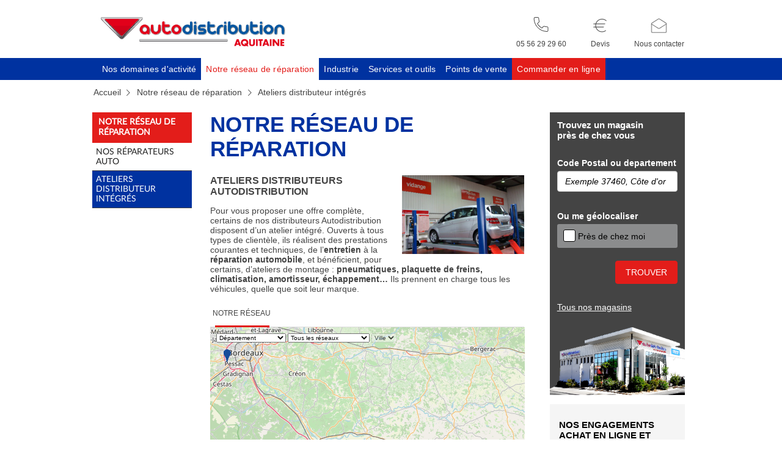

--- FILE ---
content_type: text/html; charset=utf-8
request_url: https://aquitaine.autodistribution.fr/ateliers-distributeurs-integres/notre-reseau
body_size: 16651
content:
<!DOCTYPE html>
<html>
<head>
	<script type="text/javascript" data-cmp-ab="1" src="https://cdn.consentmanager.net/delivery/autoblocking/8d5c920642e31.js" data-cmp-host="a.delivery.consentmanager.net" data-cmp-cdn="cdn.consentmanager.net" data-cmp-codesrc="0"></script>
    <meta http-equiv="Content-Type" content="text/html; charset=utf-8"/>
    <meta name="title" content="autodistribution aquitaine - Le spécialiste de la pièce détachée auto pour les professionnels"/>
<meta name="description" content="autodistribution aquitaine est le spécialiste de la pièces auto – Pièces détachées aux meilleurs prix - Plus de 360 magasins partout en France"/>
    <meta http-equiv="X-UA-Compatible" content="IE=edge,chrome=1"/><script type="text/javascript">(window.NREUM||(NREUM={})).init={ajax:{deny_list:["bam.nr-data.net"]},feature_flags:["soft_nav"]};(window.NREUM||(NREUM={})).loader_config={licenseKey:"ad6a1f78ba",applicationID:"11545327",browserID:"11545330"};;(()=>{var e,t,r={163:(e,t,r)=>{"use strict";r.d(t,{j:()=>E});var n=r(384),i=r(1741);var a=r(2555);r(860).K7.genericEvents;const s="experimental.resources",o="register",c=e=>{if(!e||"string"!=typeof e)return!1;try{document.createDocumentFragment().querySelector(e)}catch{return!1}return!0};var d=r(2614),u=r(944),l=r(8122);const f="[data-nr-mask]",g=e=>(0,l.a)(e,(()=>{const e={feature_flags:[],experimental:{allow_registered_children:!1,resources:!1},mask_selector:"*",block_selector:"[data-nr-block]",mask_input_options:{color:!1,date:!1,"datetime-local":!1,email:!1,month:!1,number:!1,range:!1,search:!1,tel:!1,text:!1,time:!1,url:!1,week:!1,textarea:!1,select:!1,password:!0}};return{ajax:{deny_list:void 0,block_internal:!0,enabled:!0,autoStart:!0},api:{get allow_registered_children(){return e.feature_flags.includes(o)||e.experimental.allow_registered_children},set allow_registered_children(t){e.experimental.allow_registered_children=t},duplicate_registered_data:!1},browser_consent_mode:{enabled:!1},distributed_tracing:{enabled:void 0,exclude_newrelic_header:void 0,cors_use_newrelic_header:void 0,cors_use_tracecontext_headers:void 0,allowed_origins:void 0},get feature_flags(){return e.feature_flags},set feature_flags(t){e.feature_flags=t},generic_events:{enabled:!0,autoStart:!0},harvest:{interval:30},jserrors:{enabled:!0,autoStart:!0},logging:{enabled:!0,autoStart:!0},metrics:{enabled:!0,autoStart:!0},obfuscate:void 0,page_action:{enabled:!0},page_view_event:{enabled:!0,autoStart:!0},page_view_timing:{enabled:!0,autoStart:!0},performance:{capture_marks:!1,capture_measures:!1,capture_detail:!0,resources:{get enabled(){return e.feature_flags.includes(s)||e.experimental.resources},set enabled(t){e.experimental.resources=t},asset_types:[],first_party_domains:[],ignore_newrelic:!0}},privacy:{cookies_enabled:!0},proxy:{assets:void 0,beacon:void 0},session:{expiresMs:d.wk,inactiveMs:d.BB},session_replay:{autoStart:!0,enabled:!1,preload:!1,sampling_rate:10,error_sampling_rate:100,collect_fonts:!1,inline_images:!1,fix_stylesheets:!0,mask_all_inputs:!0,get mask_text_selector(){return e.mask_selector},set mask_text_selector(t){c(t)?e.mask_selector="".concat(t,",").concat(f):""===t||null===t?e.mask_selector=f:(0,u.R)(5,t)},get block_class(){return"nr-block"},get ignore_class(){return"nr-ignore"},get mask_text_class(){return"nr-mask"},get block_selector(){return e.block_selector},set block_selector(t){c(t)?e.block_selector+=",".concat(t):""!==t&&(0,u.R)(6,t)},get mask_input_options(){return e.mask_input_options},set mask_input_options(t){t&&"object"==typeof t?e.mask_input_options={...t,password:!0}:(0,u.R)(7,t)}},session_trace:{enabled:!0,autoStart:!0},soft_navigations:{enabled:!0,autoStart:!0},spa:{enabled:!0,autoStart:!0},ssl:void 0,user_actions:{enabled:!0,elementAttributes:["id","className","tagName","type"]}}})());var p=r(6154),m=r(9324);let h=0;const v={buildEnv:m.F3,distMethod:m.Xs,version:m.xv,originTime:p.WN},b={consented:!1},y={appMetadata:{},get consented(){return this.session?.state?.consent||b.consented},set consented(e){b.consented=e},customTransaction:void 0,denyList:void 0,disabled:!1,harvester:void 0,isolatedBacklog:!1,isRecording:!1,loaderType:void 0,maxBytes:3e4,obfuscator:void 0,onerror:void 0,ptid:void 0,releaseIds:{},session:void 0,timeKeeper:void 0,registeredEntities:[],jsAttributesMetadata:{bytes:0},get harvestCount(){return++h}},_=e=>{const t=(0,l.a)(e,y),r=Object.keys(v).reduce((e,t)=>(e[t]={value:v[t],writable:!1,configurable:!0,enumerable:!0},e),{});return Object.defineProperties(t,r)};var w=r(5701);const x=e=>{const t=e.startsWith("http");e+="/",r.p=t?e:"https://"+e};var R=r(7836),k=r(3241);const A={accountID:void 0,trustKey:void 0,agentID:void 0,licenseKey:void 0,applicationID:void 0,xpid:void 0},S=e=>(0,l.a)(e,A),T=new Set;function E(e,t={},r,s){let{init:o,info:c,loader_config:d,runtime:u={},exposed:l=!0}=t;if(!c){const e=(0,n.pV)();o=e.init,c=e.info,d=e.loader_config}e.init=g(o||{}),e.loader_config=S(d||{}),c.jsAttributes??={},p.bv&&(c.jsAttributes.isWorker=!0),e.info=(0,a.D)(c);const f=e.init,m=[c.beacon,c.errorBeacon];T.has(e.agentIdentifier)||(f.proxy.assets&&(x(f.proxy.assets),m.push(f.proxy.assets)),f.proxy.beacon&&m.push(f.proxy.beacon),e.beacons=[...m],function(e){const t=(0,n.pV)();Object.getOwnPropertyNames(i.W.prototype).forEach(r=>{const n=i.W.prototype[r];if("function"!=typeof n||"constructor"===n)return;let a=t[r];e[r]&&!1!==e.exposed&&"micro-agent"!==e.runtime?.loaderType&&(t[r]=(...t)=>{const n=e[r](...t);return a?a(...t):n})})}(e),(0,n.US)("activatedFeatures",w.B)),u.denyList=[...f.ajax.deny_list||[],...f.ajax.block_internal?m:[]],u.ptid=e.agentIdentifier,u.loaderType=r,e.runtime=_(u),T.has(e.agentIdentifier)||(e.ee=R.ee.get(e.agentIdentifier),e.exposed=l,(0,k.W)({agentIdentifier:e.agentIdentifier,drained:!!w.B?.[e.agentIdentifier],type:"lifecycle",name:"initialize",feature:void 0,data:e.config})),T.add(e.agentIdentifier)}},384:(e,t,r)=>{"use strict";r.d(t,{NT:()=>s,US:()=>u,Zm:()=>o,bQ:()=>d,dV:()=>c,pV:()=>l});var n=r(6154),i=r(1863),a=r(1910);const s={beacon:"bam.nr-data.net",errorBeacon:"bam.nr-data.net"};function o(){return n.gm.NREUM||(n.gm.NREUM={}),void 0===n.gm.newrelic&&(n.gm.newrelic=n.gm.NREUM),n.gm.NREUM}function c(){let e=o();return e.o||(e.o={ST:n.gm.setTimeout,SI:n.gm.setImmediate||n.gm.setInterval,CT:n.gm.clearTimeout,XHR:n.gm.XMLHttpRequest,REQ:n.gm.Request,EV:n.gm.Event,PR:n.gm.Promise,MO:n.gm.MutationObserver,FETCH:n.gm.fetch,WS:n.gm.WebSocket},(0,a.i)(...Object.values(e.o))),e}function d(e,t){let r=o();r.initializedAgents??={},t.initializedAt={ms:(0,i.t)(),date:new Date},r.initializedAgents[e]=t}function u(e,t){o()[e]=t}function l(){return function(){let e=o();const t=e.info||{};e.info={beacon:s.beacon,errorBeacon:s.errorBeacon,...t}}(),function(){let e=o();const t=e.init||{};e.init={...t}}(),c(),function(){let e=o();const t=e.loader_config||{};e.loader_config={...t}}(),o()}},782:(e,t,r)=>{"use strict";r.d(t,{T:()=>n});const n=r(860).K7.pageViewTiming},860:(e,t,r)=>{"use strict";r.d(t,{$J:()=>u,K7:()=>c,P3:()=>d,XX:()=>i,Yy:()=>o,df:()=>a,qY:()=>n,v4:()=>s});const n="events",i="jserrors",a="browser/blobs",s="rum",o="browser/logs",c={ajax:"ajax",genericEvents:"generic_events",jserrors:i,logging:"logging",metrics:"metrics",pageAction:"page_action",pageViewEvent:"page_view_event",pageViewTiming:"page_view_timing",sessionReplay:"session_replay",sessionTrace:"session_trace",softNav:"soft_navigations",spa:"spa"},d={[c.pageViewEvent]:1,[c.pageViewTiming]:2,[c.metrics]:3,[c.jserrors]:4,[c.spa]:5,[c.ajax]:6,[c.sessionTrace]:7,[c.softNav]:8,[c.sessionReplay]:9,[c.logging]:10,[c.genericEvents]:11},u={[c.pageViewEvent]:s,[c.pageViewTiming]:n,[c.ajax]:n,[c.spa]:n,[c.softNav]:n,[c.metrics]:i,[c.jserrors]:i,[c.sessionTrace]:a,[c.sessionReplay]:a,[c.logging]:o,[c.genericEvents]:"ins"}},944:(e,t,r)=>{"use strict";r.d(t,{R:()=>i});var n=r(3241);function i(e,t){"function"==typeof console.debug&&(console.debug("New Relic Warning: https://github.com/newrelic/newrelic-browser-agent/blob/main/docs/warning-codes.md#".concat(e),t),(0,n.W)({agentIdentifier:null,drained:null,type:"data",name:"warn",feature:"warn",data:{code:e,secondary:t}}))}},1687:(e,t,r)=>{"use strict";r.d(t,{Ak:()=>d,Ze:()=>f,x3:()=>u});var n=r(3241),i=r(7836),a=r(3606),s=r(860),o=r(2646);const c={};function d(e,t){const r={staged:!1,priority:s.P3[t]||0};l(e),c[e].get(t)||c[e].set(t,r)}function u(e,t){e&&c[e]&&(c[e].get(t)&&c[e].delete(t),p(e,t,!1),c[e].size&&g(e))}function l(e){if(!e)throw new Error("agentIdentifier required");c[e]||(c[e]=new Map)}function f(e="",t="feature",r=!1){if(l(e),!e||!c[e].get(t)||r)return p(e,t);c[e].get(t).staged=!0,g(e)}function g(e){const t=Array.from(c[e]);t.every(([e,t])=>t.staged)&&(t.sort((e,t)=>e[1].priority-t[1].priority),t.forEach(([t])=>{c[e].delete(t),p(e,t)}))}function p(e,t,r=!0){const s=e?i.ee.get(e):i.ee,c=a.i.handlers;if(!s.aborted&&s.backlog&&c){if((0,n.W)({agentIdentifier:e,type:"lifecycle",name:"drain",feature:t}),r){const e=s.backlog[t],r=c[t];if(r){for(let t=0;e&&t<e.length;++t)m(e[t],r);Object.entries(r).forEach(([e,t])=>{Object.values(t||{}).forEach(t=>{t[0]?.on&&t[0]?.context()instanceof o.y&&t[0].on(e,t[1])})})}}s.isolatedBacklog||delete c[t],s.backlog[t]=null,s.emit("drain-"+t,[])}}function m(e,t){var r=e[1];Object.values(t[r]||{}).forEach(t=>{var r=e[0];if(t[0]===r){var n=t[1],i=e[3],a=e[2];n.apply(i,a)}})}},1738:(e,t,r)=>{"use strict";r.d(t,{U:()=>g,Y:()=>f});var n=r(3241),i=r(9908),a=r(1863),s=r(944),o=r(5701),c=r(3969),d=r(8362),u=r(860),l=r(4261);function f(e,t,r,a){const f=a||r;!f||f[e]&&f[e]!==d.d.prototype[e]||(f[e]=function(){(0,i.p)(c.xV,["API/"+e+"/called"],void 0,u.K7.metrics,r.ee),(0,n.W)({agentIdentifier:r.agentIdentifier,drained:!!o.B?.[r.agentIdentifier],type:"data",name:"api",feature:l.Pl+e,data:{}});try{return t.apply(this,arguments)}catch(e){(0,s.R)(23,e)}})}function g(e,t,r,n,s){const o=e.info;null===r?delete o.jsAttributes[t]:o.jsAttributes[t]=r,(s||null===r)&&(0,i.p)(l.Pl+n,[(0,a.t)(),t,r],void 0,"session",e.ee)}},1741:(e,t,r)=>{"use strict";r.d(t,{W:()=>a});var n=r(944),i=r(4261);class a{#e(e,...t){if(this[e]!==a.prototype[e])return this[e](...t);(0,n.R)(35,e)}addPageAction(e,t){return this.#e(i.hG,e,t)}register(e){return this.#e(i.eY,e)}recordCustomEvent(e,t){return this.#e(i.fF,e,t)}setPageViewName(e,t){return this.#e(i.Fw,e,t)}setCustomAttribute(e,t,r){return this.#e(i.cD,e,t,r)}noticeError(e,t){return this.#e(i.o5,e,t)}setUserId(e,t=!1){return this.#e(i.Dl,e,t)}setApplicationVersion(e){return this.#e(i.nb,e)}setErrorHandler(e){return this.#e(i.bt,e)}addRelease(e,t){return this.#e(i.k6,e,t)}log(e,t){return this.#e(i.$9,e,t)}start(){return this.#e(i.d3)}finished(e){return this.#e(i.BL,e)}recordReplay(){return this.#e(i.CH)}pauseReplay(){return this.#e(i.Tb)}addToTrace(e){return this.#e(i.U2,e)}setCurrentRouteName(e){return this.#e(i.PA,e)}interaction(e){return this.#e(i.dT,e)}wrapLogger(e,t,r){return this.#e(i.Wb,e,t,r)}measure(e,t){return this.#e(i.V1,e,t)}consent(e){return this.#e(i.Pv,e)}}},1863:(e,t,r)=>{"use strict";function n(){return Math.floor(performance.now())}r.d(t,{t:()=>n})},1910:(e,t,r)=>{"use strict";r.d(t,{i:()=>a});var n=r(944);const i=new Map;function a(...e){return e.every(e=>{if(i.has(e))return i.get(e);const t="function"==typeof e?e.toString():"",r=t.includes("[native code]"),a=t.includes("nrWrapper");return r||a||(0,n.R)(64,e?.name||t),i.set(e,r),r})}},2555:(e,t,r)=>{"use strict";r.d(t,{D:()=>o,f:()=>s});var n=r(384),i=r(8122);const a={beacon:n.NT.beacon,errorBeacon:n.NT.errorBeacon,licenseKey:void 0,applicationID:void 0,sa:void 0,queueTime:void 0,applicationTime:void 0,ttGuid:void 0,user:void 0,account:void 0,product:void 0,extra:void 0,jsAttributes:{},userAttributes:void 0,atts:void 0,transactionName:void 0,tNamePlain:void 0};function s(e){try{return!!e.licenseKey&&!!e.errorBeacon&&!!e.applicationID}catch(e){return!1}}const o=e=>(0,i.a)(e,a)},2614:(e,t,r)=>{"use strict";r.d(t,{BB:()=>s,H3:()=>n,g:()=>d,iL:()=>c,tS:()=>o,uh:()=>i,wk:()=>a});const n="NRBA",i="SESSION",a=144e5,s=18e5,o={STARTED:"session-started",PAUSE:"session-pause",RESET:"session-reset",RESUME:"session-resume",UPDATE:"session-update"},c={SAME_TAB:"same-tab",CROSS_TAB:"cross-tab"},d={OFF:0,FULL:1,ERROR:2}},2646:(e,t,r)=>{"use strict";r.d(t,{y:()=>n});class n{constructor(e){this.contextId=e}}},2843:(e,t,r)=>{"use strict";r.d(t,{G:()=>a,u:()=>i});var n=r(3878);function i(e,t=!1,r,i){(0,n.DD)("visibilitychange",function(){if(t)return void("hidden"===document.visibilityState&&e());e(document.visibilityState)},r,i)}function a(e,t,r){(0,n.sp)("pagehide",e,t,r)}},3241:(e,t,r)=>{"use strict";r.d(t,{W:()=>a});var n=r(6154);const i="newrelic";function a(e={}){try{n.gm.dispatchEvent(new CustomEvent(i,{detail:e}))}catch(e){}}},3606:(e,t,r)=>{"use strict";r.d(t,{i:()=>a});var n=r(9908);a.on=s;var i=a.handlers={};function a(e,t,r,a){s(a||n.d,i,e,t,r)}function s(e,t,r,i,a){a||(a="feature"),e||(e=n.d);var s=t[a]=t[a]||{};(s[r]=s[r]||[]).push([e,i])}},3878:(e,t,r)=>{"use strict";function n(e,t){return{capture:e,passive:!1,signal:t}}function i(e,t,r=!1,i){window.addEventListener(e,t,n(r,i))}function a(e,t,r=!1,i){document.addEventListener(e,t,n(r,i))}r.d(t,{DD:()=>a,jT:()=>n,sp:()=>i})},3969:(e,t,r)=>{"use strict";r.d(t,{TZ:()=>n,XG:()=>o,rs:()=>i,xV:()=>s,z_:()=>a});const n=r(860).K7.metrics,i="sm",a="cm",s="storeSupportabilityMetrics",o="storeEventMetrics"},4234:(e,t,r)=>{"use strict";r.d(t,{W:()=>a});var n=r(7836),i=r(1687);class a{constructor(e,t){this.agentIdentifier=e,this.ee=n.ee.get(e),this.featureName=t,this.blocked=!1}deregisterDrain(){(0,i.x3)(this.agentIdentifier,this.featureName)}}},4261:(e,t,r)=>{"use strict";r.d(t,{$9:()=>d,BL:()=>o,CH:()=>g,Dl:()=>_,Fw:()=>y,PA:()=>h,Pl:()=>n,Pv:()=>k,Tb:()=>l,U2:()=>a,V1:()=>R,Wb:()=>x,bt:()=>b,cD:()=>v,d3:()=>w,dT:()=>c,eY:()=>p,fF:()=>f,hG:()=>i,k6:()=>s,nb:()=>m,o5:()=>u});const n="api-",i="addPageAction",a="addToTrace",s="addRelease",o="finished",c="interaction",d="log",u="noticeError",l="pauseReplay",f="recordCustomEvent",g="recordReplay",p="register",m="setApplicationVersion",h="setCurrentRouteName",v="setCustomAttribute",b="setErrorHandler",y="setPageViewName",_="setUserId",w="start",x="wrapLogger",R="measure",k="consent"},5289:(e,t,r)=>{"use strict";r.d(t,{GG:()=>s,Qr:()=>c,sB:()=>o});var n=r(3878),i=r(6389);function a(){return"undefined"==typeof document||"complete"===document.readyState}function s(e,t){if(a())return e();const r=(0,i.J)(e),s=setInterval(()=>{a()&&(clearInterval(s),r())},500);(0,n.sp)("load",r,t)}function o(e){if(a())return e();(0,n.DD)("DOMContentLoaded",e)}function c(e){if(a())return e();(0,n.sp)("popstate",e)}},5607:(e,t,r)=>{"use strict";r.d(t,{W:()=>n});const n=(0,r(9566).bz)()},5701:(e,t,r)=>{"use strict";r.d(t,{B:()=>a,t:()=>s});var n=r(3241);const i=new Set,a={};function s(e,t){const r=t.agentIdentifier;a[r]??={},e&&"object"==typeof e&&(i.has(r)||(t.ee.emit("rumresp",[e]),a[r]=e,i.add(r),(0,n.W)({agentIdentifier:r,loaded:!0,drained:!0,type:"lifecycle",name:"load",feature:void 0,data:e})))}},6154:(e,t,r)=>{"use strict";r.d(t,{OF:()=>c,RI:()=>i,WN:()=>u,bv:()=>a,eN:()=>l,gm:()=>s,mw:()=>o,sb:()=>d});var n=r(1863);const i="undefined"!=typeof window&&!!window.document,a="undefined"!=typeof WorkerGlobalScope&&("undefined"!=typeof self&&self instanceof WorkerGlobalScope&&self.navigator instanceof WorkerNavigator||"undefined"!=typeof globalThis&&globalThis instanceof WorkerGlobalScope&&globalThis.navigator instanceof WorkerNavigator),s=i?window:"undefined"!=typeof WorkerGlobalScope&&("undefined"!=typeof self&&self instanceof WorkerGlobalScope&&self||"undefined"!=typeof globalThis&&globalThis instanceof WorkerGlobalScope&&globalThis),o=Boolean("hidden"===s?.document?.visibilityState),c=/iPad|iPhone|iPod/.test(s.navigator?.userAgent),d=c&&"undefined"==typeof SharedWorker,u=((()=>{const e=s.navigator?.userAgent?.match(/Firefox[/\s](\d+\.\d+)/);Array.isArray(e)&&e.length>=2&&e[1]})(),Date.now()-(0,n.t)()),l=()=>"undefined"!=typeof PerformanceNavigationTiming&&s?.performance?.getEntriesByType("navigation")?.[0]?.responseStart},6389:(e,t,r)=>{"use strict";function n(e,t=500,r={}){const n=r?.leading||!1;let i;return(...r)=>{n&&void 0===i&&(e.apply(this,r),i=setTimeout(()=>{i=clearTimeout(i)},t)),n||(clearTimeout(i),i=setTimeout(()=>{e.apply(this,r)},t))}}function i(e){let t=!1;return(...r)=>{t||(t=!0,e.apply(this,r))}}r.d(t,{J:()=>i,s:()=>n})},6630:(e,t,r)=>{"use strict";r.d(t,{T:()=>n});const n=r(860).K7.pageViewEvent},7699:(e,t,r)=>{"use strict";r.d(t,{It:()=>a,KC:()=>o,No:()=>i,qh:()=>s});var n=r(860);const i=16e3,a=1e6,s="SESSION_ERROR",o={[n.K7.logging]:!0,[n.K7.genericEvents]:!1,[n.K7.jserrors]:!1,[n.K7.ajax]:!1}},7836:(e,t,r)=>{"use strict";r.d(t,{P:()=>o,ee:()=>c});var n=r(384),i=r(8990),a=r(2646),s=r(5607);const o="nr@context:".concat(s.W),c=function e(t,r){var n={},s={},u={},l=!1;try{l=16===r.length&&d.initializedAgents?.[r]?.runtime.isolatedBacklog}catch(e){}var f={on:p,addEventListener:p,removeEventListener:function(e,t){var r=n[e];if(!r)return;for(var i=0;i<r.length;i++)r[i]===t&&r.splice(i,1)},emit:function(e,r,n,i,a){!1!==a&&(a=!0);if(c.aborted&&!i)return;t&&a&&t.emit(e,r,n);var o=g(n);m(e).forEach(e=>{e.apply(o,r)});var d=v()[s[e]];d&&d.push([f,e,r,o]);return o},get:h,listeners:m,context:g,buffer:function(e,t){const r=v();if(t=t||"feature",f.aborted)return;Object.entries(e||{}).forEach(([e,n])=>{s[n]=t,t in r||(r[t]=[])})},abort:function(){f._aborted=!0,Object.keys(f.backlog).forEach(e=>{delete f.backlog[e]})},isBuffering:function(e){return!!v()[s[e]]},debugId:r,backlog:l?{}:t&&"object"==typeof t.backlog?t.backlog:{},isolatedBacklog:l};return Object.defineProperty(f,"aborted",{get:()=>{let e=f._aborted||!1;return e||(t&&(e=t.aborted),e)}}),f;function g(e){return e&&e instanceof a.y?e:e?(0,i.I)(e,o,()=>new a.y(o)):new a.y(o)}function p(e,t){n[e]=m(e).concat(t)}function m(e){return n[e]||[]}function h(t){return u[t]=u[t]||e(f,t)}function v(){return f.backlog}}(void 0,"globalEE"),d=(0,n.Zm)();d.ee||(d.ee=c)},8122:(e,t,r)=>{"use strict";r.d(t,{a:()=>i});var n=r(944);function i(e,t){try{if(!e||"object"!=typeof e)return(0,n.R)(3);if(!t||"object"!=typeof t)return(0,n.R)(4);const r=Object.create(Object.getPrototypeOf(t),Object.getOwnPropertyDescriptors(t)),a=0===Object.keys(r).length?e:r;for(let s in a)if(void 0!==e[s])try{if(null===e[s]){r[s]=null;continue}Array.isArray(e[s])&&Array.isArray(t[s])?r[s]=Array.from(new Set([...e[s],...t[s]])):"object"==typeof e[s]&&"object"==typeof t[s]?r[s]=i(e[s],t[s]):r[s]=e[s]}catch(e){r[s]||(0,n.R)(1,e)}return r}catch(e){(0,n.R)(2,e)}}},8362:(e,t,r)=>{"use strict";r.d(t,{d:()=>a});var n=r(9566),i=r(1741);class a extends i.W{agentIdentifier=(0,n.LA)(16)}},8374:(e,t,r)=>{r.nc=(()=>{try{return document?.currentScript?.nonce}catch(e){}return""})()},8990:(e,t,r)=>{"use strict";r.d(t,{I:()=>i});var n=Object.prototype.hasOwnProperty;function i(e,t,r){if(n.call(e,t))return e[t];var i=r();if(Object.defineProperty&&Object.keys)try{return Object.defineProperty(e,t,{value:i,writable:!0,enumerable:!1}),i}catch(e){}return e[t]=i,i}},9324:(e,t,r)=>{"use strict";r.d(t,{F3:()=>i,Xs:()=>a,xv:()=>n});const n="1.308.0",i="PROD",a="CDN"},9566:(e,t,r)=>{"use strict";r.d(t,{LA:()=>o,bz:()=>s});var n=r(6154);const i="xxxxxxxx-xxxx-4xxx-yxxx-xxxxxxxxxxxx";function a(e,t){return e?15&e[t]:16*Math.random()|0}function s(){const e=n.gm?.crypto||n.gm?.msCrypto;let t,r=0;return e&&e.getRandomValues&&(t=e.getRandomValues(new Uint8Array(30))),i.split("").map(e=>"x"===e?a(t,r++).toString(16):"y"===e?(3&a()|8).toString(16):e).join("")}function o(e){const t=n.gm?.crypto||n.gm?.msCrypto;let r,i=0;t&&t.getRandomValues&&(r=t.getRandomValues(new Uint8Array(e)));const s=[];for(var o=0;o<e;o++)s.push(a(r,i++).toString(16));return s.join("")}},9908:(e,t,r)=>{"use strict";r.d(t,{d:()=>n,p:()=>i});var n=r(7836).ee.get("handle");function i(e,t,r,i,a){a?(a.buffer([e],i),a.emit(e,t,r)):(n.buffer([e],i),n.emit(e,t,r))}}},n={};function i(e){var t=n[e];if(void 0!==t)return t.exports;var a=n[e]={exports:{}};return r[e](a,a.exports,i),a.exports}i.m=r,i.d=(e,t)=>{for(var r in t)i.o(t,r)&&!i.o(e,r)&&Object.defineProperty(e,r,{enumerable:!0,get:t[r]})},i.f={},i.e=e=>Promise.all(Object.keys(i.f).reduce((t,r)=>(i.f[r](e,t),t),[])),i.u=e=>"nr-rum-1.308.0.min.js",i.o=(e,t)=>Object.prototype.hasOwnProperty.call(e,t),e={},t="NRBA-1.308.0.PROD:",i.l=(r,n,a,s)=>{if(e[r])e[r].push(n);else{var o,c;if(void 0!==a)for(var d=document.getElementsByTagName("script"),u=0;u<d.length;u++){var l=d[u];if(l.getAttribute("src")==r||l.getAttribute("data-webpack")==t+a){o=l;break}}if(!o){c=!0;var f={296:"sha512-+MIMDsOcckGXa1EdWHqFNv7P+JUkd5kQwCBr3KE6uCvnsBNUrdSt4a/3/L4j4TxtnaMNjHpza2/erNQbpacJQA=="};(o=document.createElement("script")).charset="utf-8",i.nc&&o.setAttribute("nonce",i.nc),o.setAttribute("data-webpack",t+a),o.src=r,0!==o.src.indexOf(window.location.origin+"/")&&(o.crossOrigin="anonymous"),f[s]&&(o.integrity=f[s])}e[r]=[n];var g=(t,n)=>{o.onerror=o.onload=null,clearTimeout(p);var i=e[r];if(delete e[r],o.parentNode&&o.parentNode.removeChild(o),i&&i.forEach(e=>e(n)),t)return t(n)},p=setTimeout(g.bind(null,void 0,{type:"timeout",target:o}),12e4);o.onerror=g.bind(null,o.onerror),o.onload=g.bind(null,o.onload),c&&document.head.appendChild(o)}},i.r=e=>{"undefined"!=typeof Symbol&&Symbol.toStringTag&&Object.defineProperty(e,Symbol.toStringTag,{value:"Module"}),Object.defineProperty(e,"__esModule",{value:!0})},i.p="https://js-agent.newrelic.com/",(()=>{var e={374:0,840:0};i.f.j=(t,r)=>{var n=i.o(e,t)?e[t]:void 0;if(0!==n)if(n)r.push(n[2]);else{var a=new Promise((r,i)=>n=e[t]=[r,i]);r.push(n[2]=a);var s=i.p+i.u(t),o=new Error;i.l(s,r=>{if(i.o(e,t)&&(0!==(n=e[t])&&(e[t]=void 0),n)){var a=r&&("load"===r.type?"missing":r.type),s=r&&r.target&&r.target.src;o.message="Loading chunk "+t+" failed: ("+a+": "+s+")",o.name="ChunkLoadError",o.type=a,o.request=s,n[1](o)}},"chunk-"+t,t)}};var t=(t,r)=>{var n,a,[s,o,c]=r,d=0;if(s.some(t=>0!==e[t])){for(n in o)i.o(o,n)&&(i.m[n]=o[n]);if(c)c(i)}for(t&&t(r);d<s.length;d++)a=s[d],i.o(e,a)&&e[a]&&e[a][0](),e[a]=0},r=self["webpackChunk:NRBA-1.308.0.PROD"]=self["webpackChunk:NRBA-1.308.0.PROD"]||[];r.forEach(t.bind(null,0)),r.push=t.bind(null,r.push.bind(r))})(),(()=>{"use strict";i(8374);var e=i(8362),t=i(860);const r=Object.values(t.K7);var n=i(163);var a=i(9908),s=i(1863),o=i(4261),c=i(1738);var d=i(1687),u=i(4234),l=i(5289),f=i(6154),g=i(944),p=i(384);const m=e=>f.RI&&!0===e?.privacy.cookies_enabled;function h(e){return!!(0,p.dV)().o.MO&&m(e)&&!0===e?.session_trace.enabled}var v=i(6389),b=i(7699);class y extends u.W{constructor(e,t){super(e.agentIdentifier,t),this.agentRef=e,this.abortHandler=void 0,this.featAggregate=void 0,this.loadedSuccessfully=void 0,this.onAggregateImported=new Promise(e=>{this.loadedSuccessfully=e}),this.deferred=Promise.resolve(),!1===e.init[this.featureName].autoStart?this.deferred=new Promise((t,r)=>{this.ee.on("manual-start-all",(0,v.J)(()=>{(0,d.Ak)(e.agentIdentifier,this.featureName),t()}))}):(0,d.Ak)(e.agentIdentifier,t)}importAggregator(e,t,r={}){if(this.featAggregate)return;const n=async()=>{let n;await this.deferred;try{if(m(e.init)){const{setupAgentSession:t}=await i.e(296).then(i.bind(i,3305));n=t(e)}}catch(e){(0,g.R)(20,e),this.ee.emit("internal-error",[e]),(0,a.p)(b.qh,[e],void 0,this.featureName,this.ee)}try{if(!this.#t(this.featureName,n,e.init))return(0,d.Ze)(this.agentIdentifier,this.featureName),void this.loadedSuccessfully(!1);const{Aggregate:i}=await t();this.featAggregate=new i(e,r),e.runtime.harvester.initializedAggregates.push(this.featAggregate),this.loadedSuccessfully(!0)}catch(e){(0,g.R)(34,e),this.abortHandler?.(),(0,d.Ze)(this.agentIdentifier,this.featureName,!0),this.loadedSuccessfully(!1),this.ee&&this.ee.abort()}};f.RI?(0,l.GG)(()=>n(),!0):n()}#t(e,r,n){if(this.blocked)return!1;switch(e){case t.K7.sessionReplay:return h(n)&&!!r;case t.K7.sessionTrace:return!!r;default:return!0}}}var _=i(6630),w=i(2614),x=i(3241);class R extends y{static featureName=_.T;constructor(e){var t;super(e,_.T),this.setupInspectionEvents(e.agentIdentifier),t=e,(0,c.Y)(o.Fw,function(e,r){"string"==typeof e&&("/"!==e.charAt(0)&&(e="/"+e),t.runtime.customTransaction=(r||"http://custom.transaction")+e,(0,a.p)(o.Pl+o.Fw,[(0,s.t)()],void 0,void 0,t.ee))},t),this.importAggregator(e,()=>i.e(296).then(i.bind(i,3943)))}setupInspectionEvents(e){const t=(t,r)=>{t&&(0,x.W)({agentIdentifier:e,timeStamp:t.timeStamp,loaded:"complete"===t.target.readyState,type:"window",name:r,data:t.target.location+""})};(0,l.sB)(e=>{t(e,"DOMContentLoaded")}),(0,l.GG)(e=>{t(e,"load")}),(0,l.Qr)(e=>{t(e,"navigate")}),this.ee.on(w.tS.UPDATE,(t,r)=>{(0,x.W)({agentIdentifier:e,type:"lifecycle",name:"session",data:r})})}}class k extends e.d{constructor(e){var t;(super(),f.gm)?(this.features={},(0,p.bQ)(this.agentIdentifier,this),this.desiredFeatures=new Set(e.features||[]),this.desiredFeatures.add(R),(0,n.j)(this,e,e.loaderType||"agent"),t=this,(0,c.Y)(o.cD,function(e,r,n=!1){if("string"==typeof e){if(["string","number","boolean"].includes(typeof r)||null===r)return(0,c.U)(t,e,r,o.cD,n);(0,g.R)(40,typeof r)}else(0,g.R)(39,typeof e)},t),function(e){(0,c.Y)(o.Dl,function(t,r=!1){if("string"!=typeof t&&null!==t)return void(0,g.R)(41,typeof t);const n=e.info.jsAttributes["enduser.id"];r&&null!=n&&n!==t?(0,a.p)(o.Pl+"setUserIdAndResetSession",[t],void 0,"session",e.ee):(0,c.U)(e,"enduser.id",t,o.Dl,!0)},e)}(this),function(e){(0,c.Y)(o.nb,function(t){if("string"==typeof t||null===t)return(0,c.U)(e,"application.version",t,o.nb,!1);(0,g.R)(42,typeof t)},e)}(this),function(e){(0,c.Y)(o.d3,function(){e.ee.emit("manual-start-all")},e)}(this),function(e){(0,c.Y)(o.Pv,function(t=!0){if("boolean"==typeof t){if((0,a.p)(o.Pl+o.Pv,[t],void 0,"session",e.ee),e.runtime.consented=t,t){const t=e.features.page_view_event;t.onAggregateImported.then(e=>{const r=t.featAggregate;e&&!r.sentRum&&r.sendRum()})}}else(0,g.R)(65,typeof t)},e)}(this),this.run()):(0,g.R)(21)}get config(){return{info:this.info,init:this.init,loader_config:this.loader_config,runtime:this.runtime}}get api(){return this}run(){try{const e=function(e){const t={};return r.forEach(r=>{t[r]=!!e[r]?.enabled}),t}(this.init),n=[...this.desiredFeatures];n.sort((e,r)=>t.P3[e.featureName]-t.P3[r.featureName]),n.forEach(r=>{if(!e[r.featureName]&&r.featureName!==t.K7.pageViewEvent)return;if(r.featureName===t.K7.spa)return void(0,g.R)(67);const n=function(e){switch(e){case t.K7.ajax:return[t.K7.jserrors];case t.K7.sessionTrace:return[t.K7.ajax,t.K7.pageViewEvent];case t.K7.sessionReplay:return[t.K7.sessionTrace];case t.K7.pageViewTiming:return[t.K7.pageViewEvent];default:return[]}}(r.featureName).filter(e=>!(e in this.features));n.length>0&&(0,g.R)(36,{targetFeature:r.featureName,missingDependencies:n}),this.features[r.featureName]=new r(this)})}catch(e){(0,g.R)(22,e);for(const e in this.features)this.features[e].abortHandler?.();const t=(0,p.Zm)();delete t.initializedAgents[this.agentIdentifier]?.features,delete this.sharedAggregator;return t.ee.get(this.agentIdentifier).abort(),!1}}}var A=i(2843),S=i(782);class T extends y{static featureName=S.T;constructor(e){super(e,S.T),f.RI&&((0,A.u)(()=>(0,a.p)("docHidden",[(0,s.t)()],void 0,S.T,this.ee),!0),(0,A.G)(()=>(0,a.p)("winPagehide",[(0,s.t)()],void 0,S.T,this.ee)),this.importAggregator(e,()=>i.e(296).then(i.bind(i,2117))))}}var E=i(3969);class I extends y{static featureName=E.TZ;constructor(e){super(e,E.TZ),f.RI&&document.addEventListener("securitypolicyviolation",e=>{(0,a.p)(E.xV,["Generic/CSPViolation/Detected"],void 0,this.featureName,this.ee)}),this.importAggregator(e,()=>i.e(296).then(i.bind(i,9623)))}}new k({features:[R,T,I],loaderType:"lite"})})()})();</script>
    <meta name="viewport" content="width=device-width, initial-scale=1, user-scalable=no">
    <title>autodistribution aquitaine - Le spécialiste de la pièce détachée auto pour les professionnels</title>
    <link rel="shortcut icon" href="/favicon.ico"/>
        <link rel="stylesheet" type="text/css" media="screen" href="/css/dis_pro.1.min.css"/>

    <!-- Load Leaflet from CDN-->
    <link rel="stylesheet" href="https://unpkg.com/leaflet@1.3.1/dist/leaflet.css"/>
    <script src="https://unpkg.com/leaflet@1.3.1/dist/leaflet-src.js"></script>

    <!-- Load Esri Leaflet from CDN -->
    <script src="https://unpkg.com/esri-leaflet@2.1.3"></script>

    <!-- Esri Leaflet Geocoder -->
    <link rel="stylesheet" href="https://unpkg.com/esri-leaflet-geocoder@2.2.9/dist/esri-leaflet-geocoder.css">
    <script src="https://unpkg.com/esri-leaflet-geocoder@2.2.8"></script>


    <script>var titleLayer='https://{s}.tile.openstreetmap.org/{z}/{x}/{y}.png';</script>
    <script>dataLayer=[{'event':'accueil_distributeurs','pageName':'autodistribution aquitaine - Le spécialiste de la pièce détachée auto pour les professionnels','pageCategory':' generic ','idClient':'','cpClient':'','civClient':'','villeClient':'','cartefidelite':'','privilege':'','siteGarage':'autodistribution AQUITAINE','idsiteGarage':'1560'}];</script>

    <!-- Google Tag Manager -->
    <script>(function(w,d,s,l,i){w[l]=w[l]||[];w[l].push({'gtm.start':new Date().getTime(),event:'gtm.js'});var f=d.getElementsByTagName(s)[0],j=d.createElement(s),dl=l!='dataLayer'?'&l='+l:'';j.async=true;j.src='https://www.googletagmanager.com/gtm.js?id='+i+dl;f.parentNode.insertBefore(j,f);})(window,document,'script','dataLayer','GTM-KPPM6DM');</script>
    <!-- End Google Tag Manager -->
</head>
<body>
    <!-- Google Tag Manager (noscript) -->
    <noscript><iframe src="https://www.googletagmanager.com/ns.html?id=GTM-KPPM6DM" height="0" width="0" style="display:none;visibility:hidden"></iframe>
    </noscript>
    <!-- End Google Tag Manager (noscript) -->
    <header>
        <div id="ad-header-logo" class="nopadding">
    <header class="container clearfix">
        <div class="row">
            <button type="button" class="ad-burgerbtn col-xs-1" id="ad-menutoggleBurger">
                <i class="icon-menu"></i>
            </button>

                            <p class="col-xs-7 col-sm-5 col-md-5">
                            <a href="/" title="AutoDistribution">
                                            <img id="svgImage" src="http://aquitaine.autodistribution.fr//uploads/1560/image/autodistribution-aquitaine.png" class="img-responsive" alt="AutoDistribution" width="302"/>
                                    </a>
                             </p>
                         <div class="ad-second_menu pull-right">
                <ul>
                                            <li class="hidden-xs">
                            <a href="#" class="ad-telHome" title="telephone" data-toggle="modal" data-target="#telModal" data-tel="05 56 29 29 60" data-title="autodistribution AQUITAINE" data-ville="MERIGNAC" onclick="dataLayer.push({'event': 'eventGA', 'eventCategory': 'header', 'eventAction': 'clic telephone', 'eventLabel': '/'});">
                                <img src="/images/autodis-tel.png" alt="telephone">
                                <label class="hidden-sm">05 56 29 29 60</label>
                            </a>
                        </li>
                                        <li class="hidden-xs btn-group devis-button-contact">
                        <a href="/contact/devis-piece-auto" title="Demande devis" onclick="dataLayer.push({'event': 'eventGA', 'eventCategory': 'header', 'eventAction': 'clic devis', 'eventLabel': '/'});">
                            <img src="/images/autodis-devis.png" alt="Devis">
                            <label class="hidden-sm">Devis</label>
                        </a>
                    </li>
                    <li>
                        <a href="/contact" title="Nous contacter" onclick="dataLayer.push({'event': 'eventGA', 'eventCategory': 'header', 'eventAction': 'clic contact', 'eventLabel': '/'});">
                            <img src="/images/contact.png" alt="Nous contacter">
                            <label class="hidden-xs">
                                Nous contacter
                            </label>
                        </a>
                    </li>
                </ul>
            </div>
            <button type="button" class="ad-burgerbtn col-xs-1" id="ad-menutoggleClose">
		<i class="icon-close"></i>
	    </button>
        </div>
    </header>
</div>
<div id="telModal" class="modal fade" role="dialog">
    <div class="modal-dialog">

        <!-- Modal content-->
        <div class="modal-content">
            <div class="modal-header">
                <button type="button" class="close" data-dismiss="modal">&times;</button>

            </div>
            <div class="modal-body">

                <p>Pour contacter le magasin</p>
                <h2 class="modal-title ad-red"></h2>
                <p>Composer le</p>

            </div>
            <div class="modal-footer">
                <a href="#" title="#" class="tel"></a>
            </div>
        </div>

    </div>
</div>           <div id="ad-nav" class="ad-navbar nopadding">
     <nav class="navbar navbar-default navbar-static-top">
      <div class="container nopadding">
        <div id="navbar" class="navbar-collapse collapse" aria-expanded="true" style="">
          <div class="navbar-header visible-xs visible-sm">
            <ul>
                              <li>
                  <a href="tel:0556292960" title="Distributeurs">
                    <img src="/images/autodis-tel-bl.png" alt="telephone">
                    <label>05 56 29 29 60</label>
                  </a>
                </li>
                            <li class="btn-group devis-button-contact1 open">
                <a href="/contact/devis-piece-auto" title="Demande devis" onclick="dataLayer.push({'Event': 'distributeurs', 'categorie': 'distributeurs ', 'action': 'devis', 'label': 'id du garage', 'Garage': 'autodistribution AQUITAINE'});">
                    <img src="/images/autodis-devis-white.png" alt="Devis">
                    <label class="hidden-sm">Devis</label>
                </a>
              </li>
              <li>
                <a href="/contact" title="Nous contacter" onclick="dataLayer.push({'Event': 'distributeurs', 'categorie': 'distributeurs ', 'action': 'contact', 'label': 'id du garage', 'Garage': 'autodistribution AQUITAINE'});">
                  <img src="/images/autodis-contactUs-white.png" alt="Nous contacter">
                  <label>
                    Nous contacter
                  </label>
                </a>
              </li>
          </ul>
          </div>
            <ul class="nav navbar-nav">
                                                    <li>
                    <!-- <li class=""> -->
                        <a href="/qui-sommes-nous" onclick="dataLayer.push({'event': 'eventGA', 'eventCategory': 'barre de navigation', 'eventAction': 'clic lien', 'eventLabel': 'Nos domaines d\'activité' });" role="button">Nos domaines d'activité</a>
                    </li>
                                                                                                            

<li class="dropdown active   ">
  <a href="/reseau-reparation" class="dropdown-toggle" data-toggle="dropdown" role="button" aria-haspopup="true" aria-expanded="false" onclick="dataLayer.push({'event': 'eventGA', 'eventCategory': 'barre de navigation', 'eventAction': 'clic lien', 'eventLabel': 'Notre réseau de réparation' });">
      Notre réseau de réparation  </a>
        
      <ul class="dropdown-menu">
                                                              <li class="link "><a onclick="dataLayer.push({'event': 'eventGA', 'eventCategory': 'barre de navigation', 'eventAction': 'clic lien', 'eventLabel': 'Nos réparateurs Auto' });" href="/reparateurs-auto">Nos réparateurs Auto</a></li>                                    <li class="link last"><a onclick="dataLayer.push({'event': 'eventGA', 'eventCategory': 'barre de navigation', 'eventAction': 'clic lien', 'eventLabel': 'Ateliers distributeur intégrés' });" href="/ateliers-distributeurs-integres">Ateliers distributeur intégrés</a></li>                                          </li>
        </ul>
    </li>
                                                                            <li class="    ">
                            <a href="/industrie" role="button" onclick="dataLayer.push({'event': 'eventGA', 'eventCategory': 'barre de navigation', 'eventAction': 'clic lien', 'eventLabel': 'Industrie' });">
                                Industrie                            </a>
                        </li>
                                                                            <li class="dropdown ">
  <a href="/services-aux-professionnels" data-toggle="dropdown" role="button" aria-haspopup="true" aria-expanded="false" onclick="dataLayer.push({'event': 'eventGA', 'eventCategory': 'barre de navigation', 'eventAction': 'clic lien', 'eventLabel': 'Services et outils' });">Services et outils</a>
    <ul class="dropdown-menu">
                <li>                <a href="
               /services-aux-professionnels/service-aux-pros-vl" onclick="dataLayer.push({'event': 'eventGA', 'eventCategory': 'barre de navigation', 'eventAction': 'clic lien', 'eventLabel': 'Services aux pros VL' });">
                    Services aux pros VL</a>
        </li>
                <li>                <a href="
               /services-aux-professionnels/services-aux-pros-pl" onclick="dataLayer.push({'event': 'eventGA', 'eventCategory': 'barre de navigation', 'eventAction': 'clic lien', 'eventLabel': 'Services aux pros PL' });">
                    Services aux pros PL</a>
        </li>
                <li>                <a href="
               /services-aux-professionnels/livraison-aux-professionnels" onclick="dataLayer.push({'event': 'eventGA', 'eventCategory': 'barre de navigation', 'eventAction': 'clic lien', 'eventLabel': 'Livraison aux professionnels' });">
                    Livraison aux professionnels</a>
        </li>
            </ul>
</li>
                                                                                                                                                                    <li>
                    <a href="/nos-points-de-vente" onclick="dataLayer.push({'event': 'eventGA', 'eventCategory': 'barre de navigation', 'eventAction': 'clic lien', 'eventLabel': 'Points de vente' });" role="button">Points de vente</a>
                </li>
                <li>
                    <a href="https://autodistribution.fr" class="line-cmd" role="button">Commander en ligne</a>
                </li>
                            </ul>
        </div><!--/.nav-collapse -->
      </div>
    </nav>
</div>
<div id="ad-mask" class="ad-mask"></div>

<!--
dynamique code
-->

    </header>

    <section id="pv-content-page" class="container">
    <div class="row">
        
<div class="col-xs-12 hidden-xs nopadding">
    <ul class="ad-breadcrumb list-unstyled list-inline">
                <li class="ad-breadcrumb__item">
            <a href="/" class="ad-breadcrumb__link">Accueil</a>
            <i class="icon-right-open-big"></i>
        </li>
                <li class="ad-breadcrumb__item">
            <a href="/reseau-reparation" class="ad-breadcrumb__link">Notre réseau de réparation</a>
            <i class="icon-right-open-big"></i>
        </li>
                                                                                        <li class="ad-breadcrumb__item">Ateliers distributeur intégrés</li>
                                                            </ul>
</div>

        <div id="ad-asidefilter" class="col-md-2 nopadding">
    <div id="navaside" class="clearfix">
        <p class="ad-asidefilter__title hidden-xs">
                            <a class="link" href="/reseau-reparation">Notre réseau de réparation</a>                    </p>
        <p class="ad-ficheconseil hidden-lg hidden-md">
            <a class="link" href="/reseau-reparation">Notre réseau de réparation</a>        </p>
        <ul class="navaside_liste">
                            <li><a class="" href="/reparateurs-auto"><span>Nos réparateurs Auto</span></a></li>                            <li><a class="actif-nav" href="/ateliers-distributeurs-integres"><span>Ateliers distributeur intégrés</span></a></li>                    </ul>
    </div>
</div>

        <div class="col-md-7 milieu-page-content ">
    <div class="row">
        <div class="col-md-12">
                                                <h1 class="page-title ad-blue">Notre réseau de réparation</h1>
                
                        <div class="page-content-text ">
                                                            <h2>
	<img alt="" src="/uploads/1/image/reseau-de-reparation-atelier-distributeur-pont-elevateur-prestations-diverses.jpg" style="width: 200px; height: 129px; float: right; margin-bottom: 15px; margin-left: 15px; "/>Ateliers distributeurs Autodistribution</h2>
<p>
	Pour vous proposer une offre compl&egrave;te, certains de nos distributeurs Autodistribution disposent d&rsquo;un atelier int&eacute;gr&eacute;. Ouverts &agrave; tous types de client&egrave;le, ils r&eacute;alisent des prestations courantes et techniques, de l&rsquo;<strong>entretien</strong> &agrave; la <strong>r&eacute;paration automobile</strong>, et b&eacute;n&eacute;ficient, pour certains, d&rsquo;ateliers de montage :&nbsp;<strong>pneumatiques, plaquette de freins, climatisation, amortisseur, &eacute;chappement&hellip;</strong>&nbsp;Ils prennent en charge tous les v&eacute;hicules, quelle que soit leur marque.&nbsp;</p>
                                            
<section class="bloc-onglets bloc-onglets-pdv">
    <header>
        <ul class="container nav nav-tabs">
                        <li class="active">
                <a href="/ateliers-distributeurs-integres/notre-reseau#notre-reseau">Notre réseau</a>
                <div class="border_bottom"></div>
            </li>
                    </ul>
    </header>

    <div class="onglet-bloc-vl">
        <div class="bloc-onglets-in tab-content dynContent">
            <section id="livraison-aux-professionels" class="tab-pane fade list-actus in active notre-reseau">
                                
<div class="onglet-bloc-vl">
    <div class="bloc-onglets-in">
        <form method="post" action="#" class="carteInteractive">
            <select name='departement' id='departement'>
                <option value="">Département</option>
                                    <option value="33">
                        33 - Gironde                    </option>
                                    <option value="47">
                        47 - Lot-et-Garonne                    </option>
                            </select>
            <select name='reseau' id='reseau'>
                <option value="">Tous les réseaux</option>
                                    <option value="0">538</option>
                                    <option value="1">691</option>
                            </select>
            <select name='ville' id='city' disabled="disabled">
                <option value="">Ville</option>
            </select>
            <input type="hidden" id="mode" value="ADI_VL"/>
            <input type="hidden" id="url_markers" value="/zoom/listEntite"/>
            <input type="hidden" id="url_villes" value="/zoom/getVilles"/>
        </form>
        <div id="maps" class="gmap3"></div>
    </div>
    <div id="maps-vide" style="float:left"></div>
</div>
            </section>
        </div>
    </div>
</section>                                                                </div>
        </div>
    </div>
</div>                        <div id="ad-aside" class="col-md-3 col-sm-7 col-centred">
                <!-- Le bloc de réassurance est placé avant le moteur de recherche magasins -->
        <div id="trouvez-magasin" class="clearfix">
            <h2>Trouvez un magasin <br>près de chez vous</h2>
            <form id="recherche_magasins_to_vl" action="#" data-url="https://pro.autodistribution.fr/recherche-magasins-auto">
                <div class="form-group">
                    <label for="code-postal">Code Postal ou departement</label>
                    <input type="code-postal" name="criteres[code_postal]" class="form-control" id="code-postal-1" placeholder="Exemple 37460, Côte d'or" autocomplete="off">
                    <input name="criteres[lat]" class="latitude" value="" type="hidden">
                    <input name="criteres[long]" class="longitude" value="" type="hidden">
                    <input name="bloc" class="bloc" value="dis" type="hidden">
                </div>
                <div class="form-group">
                    <label>Ou me géolocaliser</label>
                    <input hidden id="geo-localiser" type="checkbox" value=""/>
                    <label for="geo-localiser" class="geo-localiser ad-gray-bg-button"><i class="icon-checked"></i>Près de chez moi</label>
                </div>
                <div class="clearfix btn-container text-right">
                    <button type="submit" class="autodis-btn ad-content__btn">Trouver</button>
                </div>
            </form>
           <div class="link-tous-magasin">
               <a href="/nos-points-de-vente" title="annuaire de points de vente de distribution de pièces automobiles">Tous nos magasins</a>
           </div>
            <div class="img-trouver-magasin">
                <img alt="" src="/images/autodis-geolocalisation.png" class="img-responsive">
            </div>
        </div>
        <div id="ad-aside__ad-partenaire" class="nopadding ad-gray-bg">
    <header class="container clearfix ad-gray-bg">
        <div class="row">
            <h2 class="col-xs-12 title">Nos Engagements achat en ligne et retrait en magasin</h2>
            <div class="ad-aside-partenaire-swiper-container list-ad-engagement col-xs-12" data-number="5">
                <div class="swiper-slide">
                    <div class="list-ad-engagement__logo">
                        <img src="/images/autodis-engagements/adMontreBlue.png" title="Engagement 2">
                    </div>
                    <h3 class="list-ad-engagement__desc">
                        Disponibilité immédiate pour retrait en magasin
                    </h3>
                </div>
                <div class="swiper-slide">
                    <div class="list-ad-engagement__logo">
                        <img src="/images/autodis-engagements/adEng2Blue.png" title="Engagement 1">
                    </div>
                   <h3 class="list-ad-engagement__desc">
                        Garanties <br> 24 mois
                    </h3>
                </div>

                <div class="swiper-slide">
                    <div class="list-ad-engagement__logo">
                        <img src="/images/autodis-engagements/adArrowBlue.png" title="Engagement 1">
                    </div>
                    <h3 class="list-ad-engagement__desc">
                        Satisfait ou échangé facilement en magasin
                    </h3>
                </div>
                <div class="swiper-slide">
                    <div class="list-ad-engagement__logo">
                        <img src="/images/autodis-engagements/adGeoBlue.png" title="Engagement 1">
                    </div>
                    <h3 class="list-ad-engagement__desc">
                        11 magasins de retrait
                    </h3>
                </div>
                <div class="swiper-slide">
                    <div class="list-ad-engagement__logo">
                        <img src="/images/autodis-engagements/adConseilBlue.png" title="Engagement 1">
                    </div>
                    <h3 class="list-ad-engagement__desc">
                        Des conseillers experts dans nos magasins
                    </h3>
                </div>
            </div>
        </div>
    </header>
</div>
        </div>
    

    <div class="hidden-lg">
        <div class="clearfix"></div>
        <section id="ad-contactus" class="ad-gray-bg">
    <div class="container ad-bloc">
        <div class="row">
            <div class="col-sm-12 ad-bloc__content">
                                                                                                    <a href="#" class="col-xs-6 col-sm-3   hidden-md hidden-sm ">
                        <span class="icomoon-tel"></span>
                        <span class="link">05 56 29 29 60</span>
                    </a>
                    <a href="tel:0556292960" class="col-xs-6 col-sm-3   border-rightmobile border-bottommobile hidden-lg">
                        <span class="icomoon-tel"></span>
                        <span class="link">05 56 29 29 60</span>
                    </a>
                                        <a href="/contact/devis-piece-auto" class="col-xs-6 col-sm-3 border-bottommobile">
                        <span class="icomoon-euro_symbol"></span>
                        <span class="link">Demander un devis</span>
                    </a>
                    <a href="/contact" class="col-xs-6 col-sm-3 border-rightmobile">
                        <span class="icon-contact"></span>
                        <span class="link">Contact</span>
                    </a>
                    <a href="/nos-points-de-vente" class="col-xs-6 col-sm-3 ">
                        <span class="icomoon-marker"></span>
                        <span class="link">Points de vente</span>
                    </a>
            </div>
        </div>
    </div>
</section>    </div>

    </div>
</section>



    <footer class="autodis-footer">
    <section class="ad-black-gray-bg ad-footer__prefooter">
        <div class="container">
            <div class="row">
                <section class="col-sm-3 col-xs-6 ad-liste addpadding-right-60">
                    <a href="/qui-sommes-nous"><p class="ad-liste__title no-margin-bottom">Domaines d'activité</p></a>
                                                                                                                                                                    <a href="/reseau-reparation"><p class="ad-liste__title no-margin-bottom">Notre réseau de réparation </p></a>
                <ul class="ad-liste__link liste_puce_tiret">
                                                            <li class="link "><a onclick="dataLayer.push({'event': 'eventGA', 'eventCategory': 'barre de navigation', 'eventAction': 'clic lien', 'eventLabel': 'Nos réparateurs Auto' });" href="/reparateurs-auto">Nos réparateurs Auto</a></li>                                    <li class="link last"><a onclick="dataLayer.push({'event': 'eventGA', 'eventCategory': 'barre de navigation', 'eventAction': 'clic lien', 'eventLabel': 'Ateliers distributeur intégrés' });" href="/ateliers-distributeurs-integres">Ateliers distributeur intégrés</a></li>                                        </li>
        </ul>
                                                                                                                                                                                                                                                                                            </section>
                <section class="col-sm-3 col-xs-6 ad-liste">
                    <a href="/services-aux-professionnels"><p class="ad-liste__title no-margin-bottom">Services et outils</p></a>
                    <ul class="ad-liste__link liste_puce_tiret">
                                                                                                                                                                                                                                                                                        <li class="link">
        <a href="
        /services-aux-professionnels/service-aux-pros-vl">
        Services aux pros VL</a>
    </li>
        <li class="link">
        <a href="
        /services-aux-professionnels/services-aux-pros-pl">
        Services aux pros PL</a>
    </li>
        <li class="link">
        <a href="
        /services-aux-professionnels/livraison-aux-professionnels">
        Livraison aux professionnels</a>
    </li>
                                                                                                                                                                                                                        </ul>
                </section>
                <section class="col-sm-5 col-xs-12 ad-liste">
                    <a href="/nos-points-de-vente"><p class="ad-liste__title no-margin-bottom">Points de vente</p></a>
                    <ul class="ad-liste__link liste_puce_tiret columns-twice">
                        	                        <li class="link">
						        <a href="/point-de-vente/autodistribution-aquitaine-agen" onclick="dataLayer.push({'event': 'eventGA', 'eventCategory': 'footer', 'eventAction': 'clic point de vente', 'eventLabel': 'AGEN'});">
						        AGEN</a>
						    </li>
                        	                        <li class="link">
						        <a href="/point-de-vente/autodistribution-aquitaine-artigues-pres-bordeaux" onclick="dataLayer.push({'event': 'eventGA', 'eventCategory': 'footer', 'eventAction': 'clic point de vente', 'eventLabel': 'ARTIGUES PRES BORDEAUX'});">
						        ARTIGUES PRES BORDEAUX</a>
						    </li>
                        	                        <li class="link">
						        <a href="/point-de-vente/autodistribution-aquitaine-bergerac" onclick="dataLayer.push({'event': 'eventGA', 'eventCategory': 'footer', 'eventAction': 'clic point de vente', 'eventLabel': 'BERGERAC'});">
						        BERGERAC</a>
						    </li>
                        	                        <li class="link">
						        <a href="/point-de-vente/autodistribution-aquitaine-bias" onclick="dataLayer.push({'event': 'eventGA', 'eventCategory': 'footer', 'eventAction': 'clic point de vente', 'eventLabel': 'BIAS'});">
						        BIAS</a>
						    </li>
                        	                        <li class="link">
						        <a href="/point-de-vente/autodistribution-aquitaine-boulazac" onclick="dataLayer.push({'event': 'eventGA', 'eventCategory': 'footer', 'eventAction': 'clic point de vente', 'eventLabel': 'BOULAZAC'});">
						        BOULAZAC</a>
						    </li>
                        	                        <li class="link">
						        <a href="/point-de-vente/autodistribution-aquitaine-la-teste" onclick="dataLayer.push({'event': 'eventGA', 'eventCategory': 'footer', 'eventAction': 'clic point de vente', 'eventLabel': 'LA TESTE'});">
						        LA TESTE</a>
						    </li>
                        	                        <li class="link">
						        <a href="/point-de-vente/autodistribution-aquitaine-langon" onclick="dataLayer.push({'event': 'eventGA', 'eventCategory': 'footer', 'eventAction': 'clic point de vente', 'eventLabel': 'LANGON'});">
						        LANGON</a>
						    </li>
                        	                        <li class="link">
						        <a href="/point-de-vente/autodistribution-aquitaine-lesparre" onclick="dataLayer.push({'event': 'eventGA', 'eventCategory': 'footer', 'eventAction': 'clic point de vente', 'eventLabel': 'LESPARRE'});">
						        LESPARRE</a>
						    </li>
                        	                        <li class="link">
						        <a href="/point-de-vente/autodistribution-aquitaine-merignac" onclick="dataLayer.push({'event': 'eventGA', 'eventCategory': 'footer', 'eventAction': 'clic point de vente', 'eventLabel': 'MERIGNAC'});">
						        MERIGNAC</a>
						    </li>
                        	                        <li class="link">
						        <a href="/point-de-vente/autodistribution-aquitaine-sainte-bazeille" onclick="dataLayer.push({'event': 'eventGA', 'eventCategory': 'footer', 'eventAction': 'clic point de vente', 'eventLabel': 'SAINTE BAZEILLE'});">
						        SAINTE BAZEILLE</a>
						    </li>
                        	                        <li class="link">
						        <a href="/point-de-vente/autodistribution-aquitaine-sarlat" onclick="dataLayer.push({'event': 'eventGA', 'eventCategory': 'footer', 'eventAction': 'clic point de vente', 'eventLabel': 'SARLAT '});">
						        SARLAT </a>
						    </li>
                                            </ul>
                </section>

            </div>
        </div>
    </section>
    <section class="ad-blue-bg ad-footer__mention">
        <div class="container">
            <ul class="menu_footer">
                <li>
                    <a href="/mentions-legales" title="mention légales" class="pull-left">
                        Mention légales
                    </a>
                </li>
                <li>
                    <a href="/protection-donnees" title="Protection des données" class="pull-left">
                        &emsp;&emsp; Protection des données
                    </a>
                </li>
                <li>
                    <a href="/plan-site" class="pull-left">
                        &emsp;&emsp;Plan de site
                    </a>
                </li>
                <li>
                    <a href="https://recrutement.autodistribution.com/ " class="pull-left">
                        &emsp;&emsp; Recrutement
                    </a>
                </li>
                <li>
                    <a href="/rss.xml" class="pull-left">
                        &emsp;&emsp;Flux RSS
                    </a>
                </li>
            </ul>
            <a class="pull-right">
                © Autodistribution 2018
            </a>
        </div>
    </section>
</footer>        <script type="text/javascript" src="/js/dis_pro.1.min.js"></script>
<script type="text/javascript" src="/js/zoom.1.min.js"></script>
    <script type="text/javascript">$(document).ready(function($){if($('.numcarteprivilege')){$('.numcarteprivilege').hide();$('#contact_ptvte_id').on('change',function(e){var id=$(this).find('option:selected').attr('value');$.ajax({url:'/contact_ajax',type:'GET',data:{query:id},dataType:'html',success:function(data){$('#magasin_myauto').html(data);},});})
if(!$('input[type=radio][name="contact[carte_privilege]"]:checked').attr('value')||$('input[type=radio][name="contact[carte_privilege]"]:checked').attr('value')=='0'){$('.numcarteprivilege').hide();}
if($('input[type=radio][name="contact[carte_privilege]"]:checked').attr('value')&&$('input[type=radio][name="contact[carte_privilege]"]:checked').attr('value')=='1'){$('.numcarteprivilege').show();}
$('input[type=radio][name="contact[carte_privilege]"]').click(function(){if($('input[type=radio][name="contact[carte_privilege]"]:checked').attr('value')=='1'){$('.numcarteprivilege').show();}else{$('.numcarteprivilege input').val('');$('.numcarteprivilege input').attr('value','');$('.numcarteprivilege').hide();}});}})</script>
<script type="text/javascript">window.NREUM||(NREUM={});NREUM.info={"beacon":"bam.nr-data.net","licenseKey":"ad6a1f78ba","applicationID":"11545327","transactionName":"NlwBMRMDCxYCUkQLWw8WIgYVCwoLTFlfD1FOSQICBA==","queueTime":0,"applicationTime":1366,"atts":"GhsCR1sZGBg=","errorBeacon":"bam.nr-data.net","agent":""}</script></body>
</html>

--- FILE ---
content_type: text/css
request_url: https://aquitaine.autodistribution.fr/css/dis_pro.1.min.css
body_size: 40124
content:
@-webkit-keyframes fadeInUp{from{opacity:0;-webkit-transform:translate3d(0,100%,0);transform:translate3d(0,100%,0)}to{opacity:1;-webkit-transform:none;transform:none}}@keyframes fadeInUp{from{opacity:0;-webkit-transform:translate3d(0,100%,0);transform:translate3d(0,100%,0)}to{opacity:1;-webkit-transform:none;transform:none}}.fadeInUp{-webkit-animation-name:fadeInUp;animation-name:fadeInUp}/*!
 * Bootstrap v3.3.7 (http://getbootstrap.com)
 * Copyright 2011-2016 Twitter, Inc.
 * Licensed under MIT (https://github.com/twbs/bootstrap/blob/master/LICENSE)
 *//*! Source: https://github.com/h5bp/html5-boilerplate/blob/master/src/css/main.css */@media print{*,*:before,*:after{background:transparent!important;color:#000!important;-webkit-box-shadow:none!important;box-shadow:none!important;text-shadow:none!important}a,a:visited{text-decoration:underline}a[href]:after{content:" (" attr(href) ")"}abbr[title]:after{content:" (" attr(title) ")"}a[href^="#"]:after,a[href^="javascript:"]:after{content:""}pre,blockquote{border:1px solid #999;page-break-inside:avoid}thead{display:table-header-group}tr,img{page-break-inside:avoid}img{max-width:100%!important}p,h2,h3{orphans:3;widows:3}h2,h3{page-break-after:avoid}.navbar{display:none}.btn>.caret,.dropup>.btn>.caret{border-top-color:#000!important}.label{border:1px solid #000}.table{border-collapse:collapse!important}.table td,.table th{background-color:#fff!important}.table-bordered th,.table-bordered td{border:1px solid #ddd!important}}.container{margin-right:auto;margin-left:auto;padding-left:15px;padding-right:15px}.container:before,.container:after{content:" ";display:table}.container:after{clear:both}@media(min-width:768px){.container{width:750px}}@media(min-width:992px){.container{width:970px}}@media(min-width:1200px){.container{width:1170px}}.container-fluid{margin-right:auto;margin-left:auto;padding-left:15px;padding-right:15px}.container-fluid:before,.container-fluid:after{content:" ";display:table}.container-fluid:after{clear:both}.row{margin-left:-15px;margin-right:-15px}.row:before,.row:after{content:" ";display:table}.row:after{clear:both}.col-xs-1,.col-sm-1,.col-md-1,.col-lg-1,.col-xs-2,.col-sm-2,.col-md-2,.col-lg-2,.col-xs-3,.col-sm-3,.col-md-3,.col-lg-3,.col-xs-4,.col-sm-4,.col-md-4,.col-lg-4,.col-xs-5,.col-sm-5,.col-md-5,.col-lg-5,.col-xs-6,.col-sm-6,.col-md-6,.col-lg-6,.col-xs-7,.col-sm-7,.col-md-7,.col-lg-7,.col-xs-8,.col-sm-8,.col-md-8,.col-lg-8,.col-xs-9,.col-sm-9,.col-md-9,.col-lg-9,.col-xs-10,.col-sm-10,.col-md-10,.col-lg-10,.col-xs-11,.col-sm-11,.col-md-11,.col-lg-11,.col-xs-12,.col-sm-12,.col-md-12,.col-lg-12{position:relative;min-height:1px;padding-left:15px;padding-right:15px}.col-xs-1,.col-xs-2,.col-xs-3,.col-xs-4,.col-xs-5,.col-xs-6,.col-xs-7,.col-xs-8,.col-xs-9,.col-xs-10,.col-xs-11,.col-xs-12{float:left}.col-xs-1{width:8.33333%}.col-xs-2{width:16.66667%}.col-xs-3{width:25%}.col-xs-4{width:33.33333%}.col-xs-5{width:41.66667%}.col-xs-6{width:50%}.col-xs-7{width:58.33333%}.col-xs-8{width:66.66667%}.col-xs-9{width:75%}.col-xs-10{width:83.33333%}.col-xs-11{width:91.66667%}.col-xs-12{width:100%}.col-xs-pull-0{right:auto}.col-xs-pull-1{right:8.33333%}.col-xs-pull-2{right:16.66667%}.col-xs-pull-3{right:25%}.col-xs-pull-4{right:33.33333%}.col-xs-pull-5{right:41.66667%}.col-xs-pull-6{right:50%}.col-xs-pull-7{right:58.33333%}.col-xs-pull-8{right:66.66667%}.col-xs-pull-9{right:75%}.col-xs-pull-10{right:83.33333%}.col-xs-pull-11{right:91.66667%}.col-xs-pull-12{right:100%}.col-xs-push-0{left:auto}.col-xs-push-1{left:8.33333%}.col-xs-push-2{left:16.66667%}.col-xs-push-3{left:25%}.col-xs-push-4{left:33.33333%}.col-xs-push-5{left:41.66667%}.col-xs-push-6{left:50%}.col-xs-push-7{left:58.33333%}.col-xs-push-8{left:66.66667%}.col-xs-push-9{left:75%}.col-xs-push-10{left:83.33333%}.col-xs-push-11{left:91.66667%}.col-xs-push-12{left:100%}.col-xs-offset-0{margin-left:0}.col-xs-offset-1{margin-left:8.33333%}.col-xs-offset-2{margin-left:16.66667%}.col-xs-offset-3{margin-left:25%}.col-xs-offset-4{margin-left:33.33333%}.col-xs-offset-5{margin-left:41.66667%}.col-xs-offset-6{margin-left:50%}.col-xs-offset-7{margin-left:58.33333%}.col-xs-offset-8{margin-left:66.66667%}.col-xs-offset-9{margin-left:75%}.col-xs-offset-10{margin-left:83.33333%}.col-xs-offset-11{margin-left:91.66667%}.col-xs-offset-12{margin-left:100%}@media(min-width:768px){.col-sm-1,.col-sm-2,.col-sm-3,.col-sm-4,.col-sm-5,.col-sm-6,.col-sm-7,.col-sm-8,.col-sm-9,.col-sm-10,.col-sm-11,.col-sm-12{float:left}.col-sm-1{width:8.33333%}.col-sm-2{width:16.66667%}.col-sm-3{width:25%}.col-sm-4{width:33.33333%}.col-sm-5{width:41.66667%}.col-sm-6{width:50%}.col-sm-7{width:58.33333%}.col-sm-8{width:66.66667%}.col-sm-9{width:75%}.col-sm-10{width:83.33333%}.col-sm-11{width:91.66667%}.col-sm-12{width:100%}.col-sm-pull-0{right:auto}.col-sm-pull-1{right:8.33333%}.col-sm-pull-2{right:16.66667%}.col-sm-pull-3{right:25%}.col-sm-pull-4{right:33.33333%}.col-sm-pull-5{right:41.66667%}.col-sm-pull-6{right:50%}.col-sm-pull-7{right:58.33333%}.col-sm-pull-8{right:66.66667%}.col-sm-pull-9{right:75%}.col-sm-pull-10{right:83.33333%}.col-sm-pull-11{right:91.66667%}.col-sm-pull-12{right:100%}.col-sm-push-0{left:auto}.col-sm-push-1{left:8.33333%}.col-sm-push-2{left:16.66667%}.col-sm-push-3{left:25%}.col-sm-push-4{left:33.33333%}.col-sm-push-5{left:41.66667%}.col-sm-push-6{left:50%}.col-sm-push-7{left:58.33333%}.col-sm-push-8{left:66.66667%}.col-sm-push-9{left:75%}.col-sm-push-10{left:83.33333%}.col-sm-push-11{left:91.66667%}.col-sm-push-12{left:100%}.col-sm-offset-0{margin-left:0}.col-sm-offset-1{margin-left:8.33333%}.col-sm-offset-2{margin-left:16.66667%}.col-sm-offset-3{margin-left:25%}.col-sm-offset-4{margin-left:33.33333%}.col-sm-offset-5{margin-left:41.66667%}.col-sm-offset-6{margin-left:50%}.col-sm-offset-7{margin-left:58.33333%}.col-sm-offset-8{margin-left:66.66667%}.col-sm-offset-9{margin-left:75%}.col-sm-offset-10{margin-left:83.33333%}.col-sm-offset-11{margin-left:91.66667%}.col-sm-offset-12{margin-left:100%}}@media(min-width:992px){.col-md-1,.col-md-2,.col-md-3,.col-md-4,.col-md-5,.col-md-6,.col-md-7,.col-md-8,.col-md-9,.col-md-10,.col-md-11,.col-md-12{float:left}.col-md-1{width:8.33333%}.col-md-2{width:16.66667%}.col-md-3{width:25%}.col-md-4{width:33.33333%}.col-md-5{width:41.66667%}.col-md-6{width:50%}.col-md-7{width:58.33333%}.col-md-8{width:66.66667%}.col-md-9{width:75%}.col-md-10{width:83.33333%}.col-md-11{width:91.66667%}.col-md-12{width:100%}.col-md-pull-0{right:auto}.col-md-pull-1{right:8.33333%}.col-md-pull-2{right:16.66667%}.col-md-pull-3{right:25%}.col-md-pull-4{right:33.33333%}.col-md-pull-5{right:41.66667%}.col-md-pull-6{right:50%}.col-md-pull-7{right:58.33333%}.col-md-pull-8{right:66.66667%}.col-md-pull-9{right:75%}.col-md-pull-10{right:83.33333%}.col-md-pull-11{right:91.66667%}.col-md-pull-12{right:100%}.col-md-push-0{left:auto}.col-md-push-1{left:8.33333%}.col-md-push-2{left:16.66667%}.col-md-push-3{left:25%}.col-md-push-4{left:33.33333%}.col-md-push-5{left:41.66667%}.col-md-push-6{left:50%}.col-md-push-7{left:58.33333%}.col-md-push-8{left:66.66667%}.col-md-push-9{left:75%}.col-md-push-10{left:83.33333%}.col-md-push-11{left:91.66667%}.col-md-push-12{left:100%}.col-md-offset-0{margin-left:0}.col-md-offset-1{margin-left:8.33333%}.col-md-offset-2{margin-left:16.66667%}.col-md-offset-3{margin-left:25%}.col-md-offset-4{margin-left:33.33333%}.col-md-offset-5{margin-left:41.66667%}.col-md-offset-6{margin-left:50%}.col-md-offset-7{margin-left:58.33333%}.col-md-offset-8{margin-left:66.66667%}.col-md-offset-9{margin-left:75%}.col-md-offset-10{margin-left:83.33333%}.col-md-offset-11{margin-left:91.66667%}.col-md-offset-12{margin-left:100%}}@media(min-width:1200px){.col-lg-1,.col-lg-2,.col-lg-3,.col-lg-4,.col-lg-5,.col-lg-6,.col-lg-7,.col-lg-8,.col-lg-9,.col-lg-10,.col-lg-11,.col-lg-12{float:left}.col-lg-1{width:8.33333%}.col-lg-2{width:16.66667%}.col-lg-3{width:25%}.col-lg-4{width:33.33333%}.col-lg-5{width:41.66667%}.col-lg-6{width:50%}.col-lg-7{width:58.33333%}.col-lg-8{width:66.66667%}.col-lg-9{width:75%}.col-lg-10{width:83.33333%}.col-lg-11{width:91.66667%}.col-lg-12{width:100%}.col-lg-pull-0{right:auto}.col-lg-pull-1{right:8.33333%}.col-lg-pull-2{right:16.66667%}.col-lg-pull-3{right:25%}.col-lg-pull-4{right:33.33333%}.col-lg-pull-5{right:41.66667%}.col-lg-pull-6{right:50%}.col-lg-pull-7{right:58.33333%}.col-lg-pull-8{right:66.66667%}.col-lg-pull-9{right:75%}.col-lg-pull-10{right:83.33333%}.col-lg-pull-11{right:91.66667%}.col-lg-pull-12{right:100%}.col-lg-push-0{left:auto}.col-lg-push-1{left:8.33333%}.col-lg-push-2{left:16.66667%}.col-lg-push-3{left:25%}.col-lg-push-4{left:33.33333%}.col-lg-push-5{left:41.66667%}.col-lg-push-6{left:50%}.col-lg-push-7{left:58.33333%}.col-lg-push-8{left:66.66667%}.col-lg-push-9{left:75%}.col-lg-push-10{left:83.33333%}.col-lg-push-11{left:91.66667%}.col-lg-push-12{left:100%}.col-lg-offset-0{margin-left:0}.col-lg-offset-1{margin-left:8.33333%}.col-lg-offset-2{margin-left:16.66667%}.col-lg-offset-3{margin-left:25%}.col-lg-offset-4{margin-left:33.33333%}.col-lg-offset-5{margin-left:41.66667%}.col-lg-offset-6{margin-left:50%}.col-lg-offset-7{margin-left:58.33333%}.col-lg-offset-8{margin-left:66.66667%}.col-lg-offset-9{margin-left:75%}.col-lg-offset-10{margin-left:83.33333%}.col-lg-offset-11{margin-left:91.66667%}.col-lg-offset-12{margin-left:100%}}fieldset{padding:0;margin:0;border:0;min-width:0}legend{display:block;width:100%;padding:0;margin-bottom:20px;font-size:21px;line-height:inherit;color:#333;border:0;border-bottom:1px solid #e5e5e5}label{display:inline-block;max-width:100%;margin-bottom:5px;font-weight:bold}input[type="search"]{-webkit-box-sizing:border-box;box-sizing:border-box}input[type="radio"],input[type="checkbox"]{margin:4px 0 0;margin-top:1px \9;line-height:normal}input[type="file"]{display:block}input[type="range"]{display:block;width:100%}select[multiple],select[size]{height:auto}input[type="file"]:focus,input[type="radio"]:focus,input[type="checkbox"]:focus{outline:5px auto -webkit-focus-ring-color;outline-offset:-2px}output{display:block;padding-top:7px;font-size:14px;line-height:1.42857;color:#555}.form-control{display:block;width:100%;height:34px;padding:6px 12px;font-size:14px;line-height:1.42857;color:#555;background-color:#fff;background-image:none;border:1px solid #ccc;border-radius:4px;-webkit-box-shadow:inset 0 1px 1px rgba(0,0,0,0.075);box-shadow:inset 0 1px 1px rgba(0,0,0,0.075);-webkit-transition:border-color ease-in-out .15s,box-shadow ease-in-out .15s;-o-transition:border-color ease-in-out .15s,box-shadow ease-in-out .15s;-webkit-transition:border-color ease-in-out .15s,-webkit-box-shadow ease-in-out .15s;transition:border-color ease-in-out .15s,-webkit-box-shadow ease-in-out .15s;transition:border-color ease-in-out .15s,box-shadow ease-in-out .15s;transition:border-color ease-in-out .15s,box-shadow ease-in-out .15s,-webkit-box-shadow ease-in-out .15s}.form-control:focus{border-color:#66afe9;outline:0;-webkit-box-shadow:inset 0 1px 1px rgba(0,0,0,0.075),0 0 8px rgba(102,175,233,0.6);box-shadow:inset 0 1px 1px rgba(0,0,0,0.075),0 0 8px rgba(102,175,233,0.6)}.form-control::-moz-placeholder{color:#999;opacity:1}.form-control:-ms-input-placeholder{color:#999}.form-control::-webkit-input-placeholder{color:#999}.form-control::-ms-expand{border:0;background-color:transparent}.form-control[disabled],.form-control[readonly],fieldset[disabled] .form-control{background-color:#eee;opacity:1}.form-control[disabled],fieldset[disabled] .form-control{cursor:not-allowed}textarea.form-control{height:auto}input[type="search"]{-webkit-appearance:none}@media screen and (-webkit-min-device-pixel-ratio:0){input[type="date"].form-control,input[type="time"].form-control,input[type="datetime-local"].form-control,input[type="month"].form-control{line-height:34px}input[type="date"].input-sm,.input-group-sm input[type="date"],input[type="time"].input-sm,.input-group-sm input[type="time"],input[type="datetime-local"].input-sm,.input-group-sm input[type="datetime-local"],input[type="month"].input-sm,.input-group-sm input[type="month"]{line-height:30px}input[type="date"].input-lg,.input-group-lg input[type="date"],input[type="time"].input-lg,.input-group-lg input[type="time"],input[type="datetime-local"].input-lg,.input-group-lg input[type="datetime-local"],input[type="month"].input-lg,.input-group-lg input[type="month"]{line-height:46px}}.form-group{margin-bottom:15px}.radio,.checkbox{position:relative;display:block;margin-top:10px;margin-bottom:10px}.radio label,.checkbox label{min-height:20px;padding-left:20px;margin-bottom:0;font-weight:normal;cursor:pointer}.radio input[type="radio"],.radio-inline input[type="radio"],.checkbox input[type="checkbox"],.checkbox-inline input[type="checkbox"]{position:absolute;margin-left:-20px;margin-top:4px \9}.radio+.radio,.checkbox+.checkbox{margin-top:-5px}.radio-inline,.checkbox-inline{position:relative;display:inline-block;padding-left:20px;margin-bottom:0;vertical-align:middle;font-weight:normal;cursor:pointer}.radio-inline+.radio-inline,.checkbox-inline+.checkbox-inline{margin-top:0;margin-left:10px}input[type="radio"][disabled],input[type="radio"].disabled,fieldset[disabled] input[type="radio"],input[type="checkbox"][disabled],input[type="checkbox"].disabled,fieldset[disabled] input[type="checkbox"]{cursor:not-allowed}.radio-inline.disabled,fieldset[disabled] .radio-inline,.checkbox-inline.disabled,fieldset[disabled] .checkbox-inline{cursor:not-allowed}.radio.disabled label,fieldset[disabled] .radio label,.checkbox.disabled label,fieldset[disabled] .checkbox label{cursor:not-allowed}.form-control-static{padding-top:7px;padding-bottom:7px;margin-bottom:0;min-height:34px}.form-control-static.input-lg,.form-control-static.input-sm{padding-left:0;padding-right:0}.input-sm{height:30px;padding:5px 10px;font-size:12px;line-height:1.5;border-radius:3px}select.input-sm{height:30px;line-height:30px}textarea.input-sm,select[multiple].input-sm{height:auto}.form-group-sm .form-control{height:30px;padding:5px 10px;font-size:12px;line-height:1.5;border-radius:3px}.form-group-sm select.form-control{height:30px;line-height:30px}.form-group-sm textarea.form-control,.form-group-sm select[multiple].form-control{height:auto}.form-group-sm .form-control-static{height:30px;min-height:32px;padding:6px 10px;font-size:12px;line-height:1.5}.input-lg{height:46px;padding:10px 16px;font-size:18px;line-height:1.33333;border-radius:6px}select.input-lg{height:46px;line-height:46px}textarea.input-lg,select[multiple].input-lg{height:auto}.form-group-lg .form-control{height:46px;padding:10px 16px;font-size:18px;line-height:1.33333;border-radius:6px}.form-group-lg select.form-control{height:46px;line-height:46px}.form-group-lg textarea.form-control,.form-group-lg select[multiple].form-control{height:auto}.form-group-lg .form-control-static{height:46px;min-height:38px;padding:11px 16px;font-size:18px;line-height:1.33333}.has-feedback{position:relative}.has-feedback .form-control{padding-right:42.5px}.form-control-feedback{position:absolute;top:0;right:0;z-index:2;display:block;width:34px;height:34px;line-height:34px;text-align:center;pointer-events:none}.input-lg+.form-control-feedback,.input-group-lg+.form-control-feedback,.form-group-lg .form-control+.form-control-feedback{width:46px;height:46px;line-height:46px}.input-sm+.form-control-feedback,.input-group-sm+.form-control-feedback,.form-group-sm .form-control+.form-control-feedback{width:30px;height:30px;line-height:30px}.has-success .help-block,.has-success .control-label,.has-success .radio,.has-success .checkbox,.has-success .radio-inline,.has-success .checkbox-inline,.has-success.radio label,.has-success.checkbox label,.has-success.radio-inline label,.has-success.checkbox-inline label{color:#3c763d}.has-success .form-control{border-color:#3c763d;-webkit-box-shadow:inset 0 1px 1px rgba(0,0,0,0.075);box-shadow:inset 0 1px 1px rgba(0,0,0,0.075)}.has-success .form-control:focus{border-color:#2b542c;-webkit-box-shadow:inset 0 1px 1px rgba(0,0,0,0.075),0 0 6px #67b168;box-shadow:inset 0 1px 1px rgba(0,0,0,0.075),0 0 6px #67b168}.has-success .input-group-addon{color:#3c763d;border-color:#3c763d;background-color:#dff0d8}.has-success .form-control-feedback{color:#3c763d}.has-warning .help-block,.has-warning .control-label,.has-warning .radio,.has-warning .checkbox,.has-warning .radio-inline,.has-warning .checkbox-inline,.has-warning.radio label,.has-warning.checkbox label,.has-warning.radio-inline label,.has-warning.checkbox-inline label{color:#8a6d3b}.has-warning .form-control{border-color:#8a6d3b;-webkit-box-shadow:inset 0 1px 1px rgba(0,0,0,0.075);box-shadow:inset 0 1px 1px rgba(0,0,0,0.075)}.has-warning .form-control:focus{border-color:#66512c;-webkit-box-shadow:inset 0 1px 1px rgba(0,0,0,0.075),0 0 6px #c0a16b;box-shadow:inset 0 1px 1px rgba(0,0,0,0.075),0 0 6px #c0a16b}.has-warning .input-group-addon{color:#8a6d3b;border-color:#8a6d3b;background-color:#fcf8e3}.has-warning .form-control-feedback{color:#8a6d3b}.has-error .help-block,.has-error .control-label,.has-error .radio,.has-error .checkbox,.has-error .radio-inline,.has-error .checkbox-inline,.has-error.radio label,.has-error.checkbox label,.has-error.radio-inline label,.has-error.checkbox-inline label{color:#a94442}.has-error .form-control{border-color:#a94442;-webkit-box-shadow:inset 0 1px 1px rgba(0,0,0,0.075);box-shadow:inset 0 1px 1px rgba(0,0,0,0.075)}.has-error .form-control:focus{border-color:#843534;-webkit-box-shadow:inset 0 1px 1px rgba(0,0,0,0.075),0 0 6px #ce8483;box-shadow:inset 0 1px 1px rgba(0,0,0,0.075),0 0 6px #ce8483}.has-error .input-group-addon{color:#a94442;border-color:#a94442;background-color:#f2dede}.has-error .form-control-feedback{color:#a94442}.has-feedback label ~ .form-control-feedback{top:25px}.has-feedback label.sr-only ~ .form-control-feedback{top:0}.help-block{display:block;margin-top:5px;margin-bottom:10px;color:#737373}@media(min-width:768px){.form-inline .form-group{display:inline-block;margin-bottom:0;vertical-align:middle}.form-inline .form-control{display:inline-block;width:auto;vertical-align:middle}.form-inline .form-control-static{display:inline-block}.form-inline .input-group{display:inline-table;vertical-align:middle}.form-inline .input-group .input-group-addon,.form-inline .input-group .input-group-btn,.form-inline .input-group .form-control{width:auto}.form-inline .input-group>.form-control{width:100%}.form-inline .control-label{margin-bottom:0;vertical-align:middle}.form-inline .radio,.form-inline .checkbox{display:inline-block;margin-top:0;margin-bottom:0;vertical-align:middle}.form-inline .radio label,.form-inline .checkbox label{padding-left:0}.form-inline .radio input[type="radio"],.form-inline .checkbox input[type="checkbox"]{position:relative;margin-left:0}.form-inline .has-feedback .form-control-feedback{top:0}}.form-horizontal .radio,.form-horizontal .checkbox,.form-horizontal .radio-inline,.form-horizontal .checkbox-inline{margin-top:0;margin-bottom:0;padding-top:7px}.form-horizontal .radio,.form-horizontal .checkbox{min-height:27px}.form-horizontal .form-group{margin-left:-15px;margin-right:-15px}.form-horizontal .form-group:before,.form-horizontal .form-group:after{content:" ";display:table}.form-horizontal .form-group:after{clear:both}@media(min-width:768px){.form-horizontal .control-label{text-align:right;margin-bottom:0;padding-top:7px}}.form-horizontal .has-feedback .form-control-feedback{right:15px}@media(min-width:768px){.form-horizontal .form-group-lg .control-label{padding-top:11px;font-size:18px}}@media(min-width:768px){.form-horizontal .form-group-sm .control-label{padding-top:6px;font-size:12px}}.btn{display:inline-block;margin-bottom:0;font-weight:normal;text-align:center;vertical-align:middle;-ms-touch-action:manipulation;touch-action:manipulation;cursor:pointer;background-image:none;border:1px solid transparent;white-space:nowrap;padding:6px 12px;font-size:14px;line-height:1.42857;border-radius:4px;-webkit-user-select:none;-moz-user-select:none;-ms-user-select:none;user-select:none}.btn:focus,.btn.focus,.btn:active:focus,.btn:active.focus,.btn.active:focus,.btn.active.focus{outline:5px auto -webkit-focus-ring-color;outline-offset:-2px}.btn:hover,.btn:focus,.btn.focus{color:#333;text-decoration:none}.btn:active,.btn.active{outline:0;background-image:none;-webkit-box-shadow:inset 0 3px 5px rgba(0,0,0,0.125);box-shadow:inset 0 3px 5px rgba(0,0,0,0.125)}.btn.disabled,.btn[disabled],fieldset[disabled] .btn{cursor:not-allowed;opacity:.65;filter:alpha(opacity=65);-webkit-box-shadow:none;box-shadow:none}a.btn.disabled,fieldset[disabled] a.btn{pointer-events:none}.btn-default{color:#333;background-color:#fff;border-color:#ccc}.btn-default:focus,.btn-default.focus{color:#333;background-color:#e6e6e6;border-color:#8c8c8c}.btn-default:hover{color:#333;background-color:#e6e6e6;border-color:#adadad}.btn-default:active,.btn-default.active,.open>.btn-default.dropdown-toggle{color:#333;background-color:#e6e6e6;border-color:#adadad}.btn-default:active:hover,.btn-default:active:focus,.btn-default:active.focus,.btn-default.active:hover,.btn-default.active:focus,.btn-default.active.focus,.open>.btn-default.dropdown-toggle:hover,.open>.btn-default.dropdown-toggle:focus,.open>.btn-default.dropdown-toggle.focus{color:#333;background-color:#d4d4d4;border-color:#8c8c8c}.btn-default:active,.btn-default.active,.open>.btn-default.dropdown-toggle{background-image:none}.btn-default.disabled:hover,.btn-default.disabled:focus,.btn-default.disabled.focus,.btn-default[disabled]:hover,.btn-default[disabled]:focus,.btn-default[disabled].focus,fieldset[disabled] .btn-default:hover,fieldset[disabled] .btn-default:focus,fieldset[disabled] .btn-default.focus{background-color:#fff;border-color:#ccc}.btn-default .badge{color:#fff;background-color:#333}.btn-primary{color:#fff;background-color:#337ab7;border-color:#2e6da4}.btn-primary:focus,.btn-primary.focus{color:#fff;background-color:#286090;border-color:#122b40}.btn-primary:hover{color:#fff;background-color:#286090;border-color:#204d74}.btn-primary:active,.btn-primary.active,.open>.btn-primary.dropdown-toggle{color:#fff;background-color:#286090;border-color:#204d74}.btn-primary:active:hover,.btn-primary:active:focus,.btn-primary:active.focus,.btn-primary.active:hover,.btn-primary.active:focus,.btn-primary.active.focus,.open>.btn-primary.dropdown-toggle:hover,.open>.btn-primary.dropdown-toggle:focus,.open>.btn-primary.dropdown-toggle.focus{color:#fff;background-color:#204d74;border-color:#122b40}.btn-primary:active,.btn-primary.active,.open>.btn-primary.dropdown-toggle{background-image:none}.btn-primary.disabled:hover,.btn-primary.disabled:focus,.btn-primary.disabled.focus,.btn-primary[disabled]:hover,.btn-primary[disabled]:focus,.btn-primary[disabled].focus,fieldset[disabled] .btn-primary:hover,fieldset[disabled] .btn-primary:focus,fieldset[disabled] .btn-primary.focus{background-color:#337ab7;border-color:#2e6da4}.btn-primary .badge{color:#337ab7;background-color:#fff}.btn-success{color:#fff;background-color:#5cb85c;border-color:#4cae4c}.btn-success:focus,.btn-success.focus{color:#fff;background-color:#449d44;border-color:#255625}.btn-success:hover{color:#fff;background-color:#449d44;border-color:#398439}.btn-success:active,.btn-success.active,.open>.btn-success.dropdown-toggle{color:#fff;background-color:#449d44;border-color:#398439}.btn-success:active:hover,.btn-success:active:focus,.btn-success:active.focus,.btn-success.active:hover,.btn-success.active:focus,.btn-success.active.focus,.open>.btn-success.dropdown-toggle:hover,.open>.btn-success.dropdown-toggle:focus,.open>.btn-success.dropdown-toggle.focus{color:#fff;background-color:#398439;border-color:#255625}.btn-success:active,.btn-success.active,.open>.btn-success.dropdown-toggle{background-image:none}.btn-success.disabled:hover,.btn-success.disabled:focus,.btn-success.disabled.focus,.btn-success[disabled]:hover,.btn-success[disabled]:focus,.btn-success[disabled].focus,fieldset[disabled] .btn-success:hover,fieldset[disabled] .btn-success:focus,fieldset[disabled] .btn-success.focus{background-color:#5cb85c;border-color:#4cae4c}.btn-success .badge{color:#5cb85c;background-color:#fff}.btn-info{color:#fff;background-color:#5bc0de;border-color:#46b8da}.btn-info:focus,.btn-info.focus{color:#fff;background-color:#31b0d5;border-color:#1b6d85}.btn-info:hover{color:#fff;background-color:#31b0d5;border-color:#269abc}.btn-info:active,.btn-info.active,.open>.btn-info.dropdown-toggle{color:#fff;background-color:#31b0d5;border-color:#269abc}.btn-info:active:hover,.btn-info:active:focus,.btn-info:active.focus,.btn-info.active:hover,.btn-info.active:focus,.btn-info.active.focus,.open>.btn-info.dropdown-toggle:hover,.open>.btn-info.dropdown-toggle:focus,.open>.btn-info.dropdown-toggle.focus{color:#fff;background-color:#269abc;border-color:#1b6d85}.btn-info:active,.btn-info.active,.open>.btn-info.dropdown-toggle{background-image:none}.btn-info.disabled:hover,.btn-info.disabled:focus,.btn-info.disabled.focus,.btn-info[disabled]:hover,.btn-info[disabled]:focus,.btn-info[disabled].focus,fieldset[disabled] .btn-info:hover,fieldset[disabled] .btn-info:focus,fieldset[disabled] .btn-info.focus{background-color:#5bc0de;border-color:#46b8da}.btn-info .badge{color:#5bc0de;background-color:#fff}.btn-warning{color:#fff;background-color:#f0ad4e;border-color:#eea236}.btn-warning:focus,.btn-warning.focus{color:#fff;background-color:#ec971f;border-color:#985f0d}.btn-warning:hover{color:#fff;background-color:#ec971f;border-color:#d58512}.btn-warning:active,.btn-warning.active,.open>.btn-warning.dropdown-toggle{color:#fff;background-color:#ec971f;border-color:#d58512}.btn-warning:active:hover,.btn-warning:active:focus,.btn-warning:active.focus,.btn-warning.active:hover,.btn-warning.active:focus,.btn-warning.active.focus,.open>.btn-warning.dropdown-toggle:hover,.open>.btn-warning.dropdown-toggle:focus,.open>.btn-warning.dropdown-toggle.focus{color:#fff;background-color:#d58512;border-color:#985f0d}.btn-warning:active,.btn-warning.active,.open>.btn-warning.dropdown-toggle{background-image:none}.btn-warning.disabled:hover,.btn-warning.disabled:focus,.btn-warning.disabled.focus,.btn-warning[disabled]:hover,.btn-warning[disabled]:focus,.btn-warning[disabled].focus,fieldset[disabled] .btn-warning:hover,fieldset[disabled] .btn-warning:focus,fieldset[disabled] .btn-warning.focus{background-color:#f0ad4e;border-color:#eea236}.btn-warning .badge{color:#f0ad4e;background-color:#fff}.btn-danger{color:#fff;background-color:#d9534f;border-color:#d43f3a}.btn-danger:focus,.btn-danger.focus{color:#fff;background-color:#c9302c;border-color:#761c19}.btn-danger:hover{color:#fff;background-color:#c9302c;border-color:#ac2925}.btn-danger:active,.btn-danger.active,.open>.btn-danger.dropdown-toggle{color:#fff;background-color:#c9302c;border-color:#ac2925}.btn-danger:active:hover,.btn-danger:active:focus,.btn-danger:active.focus,.btn-danger.active:hover,.btn-danger.active:focus,.btn-danger.active.focus,.open>.btn-danger.dropdown-toggle:hover,.open>.btn-danger.dropdown-toggle:focus,.open>.btn-danger.dropdown-toggle.focus{color:#fff;background-color:#ac2925;border-color:#761c19}.btn-danger:active,.btn-danger.active,.open>.btn-danger.dropdown-toggle{background-image:none}.btn-danger.disabled:hover,.btn-danger.disabled:focus,.btn-danger.disabled.focus,.btn-danger[disabled]:hover,.btn-danger[disabled]:focus,.btn-danger[disabled].focus,fieldset[disabled] .btn-danger:hover,fieldset[disabled] .btn-danger:focus,fieldset[disabled] .btn-danger.focus{background-color:#d9534f;border-color:#d43f3a}.btn-danger .badge{color:#d9534f;background-color:#fff}.btn-link{color:#a1a1a1;font-weight:normal;border-radius:0}.btn-link,.btn-link:active,.btn-link.active,.btn-link[disabled],fieldset[disabled] .btn-link{background-color:transparent;-webkit-box-shadow:none;box-shadow:none}.btn-link,.btn-link:hover,.btn-link:focus,.btn-link:active{border-color:transparent}.btn-link:hover,.btn-link:focus{color:#7b7b7b;text-decoration:underline;background-color:transparent}.btn-link[disabled]:hover,.btn-link[disabled]:focus,fieldset[disabled] .btn-link:hover,fieldset[disabled] .btn-link:focus{color:#777;text-decoration:none}.btn-lg{padding:10px 16px;font-size:18px;line-height:1.33333;border-radius:6px}.btn-sm{padding:5px 10px;font-size:12px;line-height:1.5;border-radius:3px}.btn-xs{padding:1px 5px;font-size:12px;line-height:1.5;border-radius:3px}.btn-block{display:block;width:100%}.btn-block+.btn-block{margin-top:5px}input[type="submit"].btn-block,input[type="reset"].btn-block,input[type="button"].btn-block{width:100%}.caret{display:inline-block;width:0;height:0;margin-left:2px;vertical-align:middle;border-top:4px dashed;border-top:4px solid \9;border-right:4px solid transparent;border-left:4px solid transparent}.dropup,.dropdown{position:relative}.dropdown-toggle:focus{outline:0}.dropdown-menu{position:absolute;top:100%;left:0;z-index:1000;display:none;float:left;min-width:160px;padding:5px 0;margin:2px 0 0;list-style:none;font-size:14px;text-align:left;background-color:#fff;border:1px solid #ccc;border:1px solid rgba(0,0,0,0.15);border-radius:4px;-webkit-box-shadow:0 6px 12px rgba(0,0,0,0.175);box-shadow:0 6px 12px rgba(0,0,0,0.175);background-clip:padding-box}.dropdown-menu.pull-right{right:0;left:auto}.dropdown-menu .divider{height:1px;margin:9px 0;overflow:hidden;background-color:#e5e5e5}.dropdown-menu>li>a{display:block;padding:3px 20px;clear:both;font-weight:normal;line-height:1.42857;color:#333;white-space:nowrap}.dropdown-menu>li>a:hover,.dropdown-menu>li>a:focus{text-decoration:none;color:#262626;background-color:#f5f5f5}.dropdown-menu>.active>a,.dropdown-menu>.active>a:hover,.dropdown-menu>.active>a:focus{color:#fff;text-decoration:none;outline:0;background-color:#337ab7}.dropdown-menu>.disabled>a,.dropdown-menu>.disabled>a:hover,.dropdown-menu>.disabled>a:focus{color:#777}.dropdown-menu>.disabled>a:hover,.dropdown-menu>.disabled>a:focus{text-decoration:none;background-color:transparent;background-image:none;filter:progid:DXImageTransform.Microsoft.gradient(enabled = false);cursor:not-allowed}.open>.dropdown-menu{display:block}.open>a{outline:0}.dropdown-menu-right{left:auto;right:0}.dropdown-menu-left{left:0;right:auto}.dropdown-header{display:block;padding:3px 20px;font-size:12px;line-height:1.42857;color:#777;white-space:nowrap}.dropdown-backdrop{position:fixed;left:0;right:0;bottom:0;top:0;z-index:990}.pull-right>.dropdown-menu{right:0;left:auto}.dropup .caret,.navbar-fixed-bottom .dropdown .caret{border-top:0;border-bottom:4px dashed;border-bottom:4px solid \9;content:""}.dropup .dropdown-menu,.navbar-fixed-bottom .dropdown .dropdown-menu{top:auto;bottom:100%;margin-bottom:2px}@media(min-width:768px){.navbar-right .dropdown-menu{right:0;left:auto}.navbar-right .dropdown-menu-left{left:0;right:auto}}.nav{margin-bottom:0;padding-left:0;list-style:none}.nav:before,.nav:after{content:" ";display:table}.nav:after{clear:both}.nav>li{position:relative;display:block}.nav>li>a{position:relative;display:block;padding:10px 15px}.nav>li>a:hover,.nav>li>a:focus{text-decoration:none;background-color:#eee}.nav>li.disabled>a{color:#777}.nav>li.disabled>a:hover,.nav>li.disabled>a:focus{color:#777;text-decoration:none;background-color:transparent;cursor:not-allowed}.nav .open>a,.nav .open>a:hover,.nav .open>a:focus{background-color:#eee;border-color:#a1a1a1}.nav .nav-divider{height:1px;margin:9px 0;overflow:hidden;background-color:#e5e5e5}.nav>li>a>img{max-width:none}.nav-tabs{border-bottom:1px solid #ddd}.nav-tabs>li{float:left;margin-bottom:-1px}.nav-tabs>li>a{margin-right:2px;line-height:1.42857;border:1px solid transparent;border-radius:4px 4px 0 0}.nav-tabs>li>a:hover{border-color:#eee #eee #ddd}.nav-tabs>li.active>a,.nav-tabs>li.active>a:hover,.nav-tabs>li.active>a:focus{color:#555;background-color:#fff;border:1px solid #ddd;border-bottom-color:transparent;cursor:default}.nav-pills>li{float:left}.nav-pills>li>a{border-radius:4px}.nav-pills>li+li{margin-left:2px}.nav-pills>li.active>a,.nav-pills>li.active>a:hover,.nav-pills>li.active>a:focus{color:#fff;background-color:#337ab7}.nav-stacked>li{float:none}.nav-stacked>li+li{margin-top:2px;margin-left:0}.nav-justified,.nav-tabs.nav-justified{width:100%}.nav-justified>li,.nav-tabs.nav-justified>li{float:none}.nav-justified>li>a,.nav-tabs.nav-justified>li>a{text-align:center;margin-bottom:5px}.nav-justified>.dropdown .dropdown-menu{top:auto;left:auto}@media(min-width:768px){.nav-justified>li,.nav-tabs.nav-justified>li{display:table-cell;width:1%}.nav-justified>li>a,.nav-tabs.nav-justified>li>a{margin-bottom:0}}.nav-tabs-justified,.nav-tabs.nav-justified{border-bottom:0}.nav-tabs-justified>li>a,.nav-tabs.nav-justified>li>a{margin-right:0;border-radius:4px}.nav-tabs-justified>.active>a,.nav-tabs.nav-justified>.active>a,.nav-tabs-justified>.active>a:hover,.nav-tabs.nav-justified>.active>a:hover,.nav-tabs-justified>.active>a:focus,.nav-tabs.nav-justified>.active>a:focus{border:1px solid #ddd}@media(min-width:768px){.nav-tabs-justified>li>a,.nav-tabs.nav-justified>li>a{border-bottom:1px solid #ddd;border-radius:4px 4px 0 0}.nav-tabs-justified>.active>a,.nav-tabs.nav-justified>.active>a,.nav-tabs-justified>.active>a:hover,.nav-tabs.nav-justified>.active>a:hover,.nav-tabs-justified>.active>a:focus,.nav-tabs.nav-justified>.active>a:focus{border-bottom-color:#fff}}.tab-content>.tab-pane{display:none}.tab-content>.active{display:block}.nav-tabs .dropdown-menu{margin-top:-1px;border-top-right-radius:0;border-top-left-radius:0}.navbar{position:relative;min-height:50px;margin-bottom:20px;border:1px solid transparent}.navbar:before,.navbar:after{content:" ";display:table}.navbar:after{clear:both}@media(min-width:768px){.navbar{border-radius:4px}}.navbar-header:before,.navbar-header:after{content:" ";display:table}.navbar-header:after{clear:both}@media(min-width:768px){.navbar-header{float:left}}.navbar-collapse{overflow-x:visible;padding-right:15px;padding-left:15px;border-top:1px solid transparent;-webkit-box-shadow:inset 0 1px 0 rgba(255,255,255,0.1);box-shadow:inset 0 1px 0 rgba(255,255,255,0.1);-webkit-overflow-scrolling:touch}.navbar-collapse:before,.navbar-collapse:after{content:" ";display:table}.navbar-collapse:after{clear:both}.navbar-collapse.in{overflow-y:auto}@media(min-width:768px){.navbar-collapse{width:auto;border-top:0;-webkit-box-shadow:none;box-shadow:none}.navbar-collapse.collapse{display:block!important;height:auto!important;padding-bottom:0;overflow:visible!important}.navbar-collapse.in{overflow-y:visible}.navbar-fixed-top .navbar-collapse,.navbar-static-top .navbar-collapse,.navbar-fixed-bottom .navbar-collapse{padding-left:0;padding-right:0}}.navbar-fixed-top .navbar-collapse,.navbar-fixed-bottom .navbar-collapse{max-height:340px}@media(max-device-width:480px) and (orientation:landscape){.navbar-fixed-top .navbar-collapse,.navbar-fixed-bottom .navbar-collapse{max-height:200px}}.container>.navbar-header,.container>.navbar-collapse,.container-fluid>.navbar-header,.container-fluid>.navbar-collapse{margin-right:-15px;margin-left:-15px}@media(min-width:768px){.container>.navbar-header,.container>.navbar-collapse,.container-fluid>.navbar-header,.container-fluid>.navbar-collapse{margin-right:0;margin-left:0}}.navbar-static-top{z-index:1000;border-width:0 0 1px}@media(min-width:768px){.navbar-static-top{border-radius:0}}.navbar-fixed-top,.navbar-fixed-bottom{position:fixed;right:0;left:0;z-index:1030}@media(min-width:768px){.navbar-fixed-top,.navbar-fixed-bottom{border-radius:0}}.navbar-fixed-top{top:0;border-width:0 0 1px}.navbar-fixed-bottom{bottom:0;margin-bottom:0;border-width:1px 0 0}.navbar-brand{float:left;padding:15px 15px;font-size:18px;line-height:20px;height:50px}.navbar-brand:hover,.navbar-brand:focus{text-decoration:none}.navbar-brand>img{display:block}@media(min-width:768px){.navbar>.container .navbar-brand,.navbar>.container-fluid .navbar-brand{margin-left:-15px}}.navbar-toggle{position:relative;float:right;margin-right:15px;padding:9px 10px;margin-top:8px;margin-bottom:8px;background-color:transparent;background-image:none;border:1px solid transparent;border-radius:4px}.navbar-toggle:focus{outline:0}.navbar-toggle .icon-bar{display:block;width:22px;height:2px;border-radius:1px}.navbar-toggle .icon-bar+.icon-bar{margin-top:4px}@media(min-width:768px){.navbar-toggle{display:none}}.navbar-nav{margin:7.5px -15px}.navbar-nav>li>a{padding-top:10px;padding-bottom:10px;line-height:20px}@media(max-width:767px){.navbar-nav .open .dropdown-menu{position:static;float:none;width:auto;margin-top:0;background-color:transparent;border:0;-webkit-box-shadow:none;box-shadow:none}.navbar-nav .open .dropdown-menu>li>a,.navbar-nav .open .dropdown-menu .dropdown-header{padding:5px 15px 5px 25px}.navbar-nav .open .dropdown-menu>li>a{line-height:20px}.navbar-nav .open .dropdown-menu>li>a:hover,.navbar-nav .open .dropdown-menu>li>a:focus{background-image:none}}@media(min-width:768px){.navbar-nav{float:left;margin:0}.navbar-nav>li{float:left}.navbar-nav>li>a{padding-top:15px;padding-bottom:15px}}.navbar-form{margin-left:-15px;margin-right:-15px;padding:10px 15px;border-top:1px solid transparent;border-bottom:1px solid transparent;-webkit-box-shadow:inset 0 1px 0 rgba(255,255,255,0.1),0 1px 0 rgba(255,255,255,0.1);box-shadow:inset 0 1px 0 rgba(255,255,255,0.1),0 1px 0 rgba(255,255,255,0.1);margin-top:8px;margin-bottom:8px}@media(min-width:768px){.navbar-form .form-group{display:inline-block;margin-bottom:0;vertical-align:middle}.navbar-form .form-control{display:inline-block;width:auto;vertical-align:middle}.navbar-form .form-control-static{display:inline-block}.navbar-form .input-group{display:inline-table;vertical-align:middle}.navbar-form .input-group .input-group-addon,.navbar-form .input-group .input-group-btn,.navbar-form .input-group .form-control{width:auto}.navbar-form .input-group>.form-control{width:100%}.navbar-form .control-label{margin-bottom:0;vertical-align:middle}.navbar-form .radio,.navbar-form .checkbox{display:inline-block;margin-top:0;margin-bottom:0;vertical-align:middle}.navbar-form .radio label,.navbar-form .checkbox label{padding-left:0}.navbar-form .radio input[type="radio"],.navbar-form .checkbox input[type="checkbox"]{position:relative;margin-left:0}.navbar-form .has-feedback .form-control-feedback{top:0}}@media(max-width:767px){.navbar-form .form-group{margin-bottom:5px}.navbar-form .form-group:last-child{margin-bottom:0}}@media(min-width:768px){.navbar-form{width:auto;border:0;margin-left:0;margin-right:0;padding-top:0;padding-bottom:0;-webkit-box-shadow:none;box-shadow:none}}.navbar-nav>li>.dropdown-menu{margin-top:0;border-top-right-radius:0;border-top-left-radius:0}.navbar-fixed-bottom .navbar-nav>li>.dropdown-menu{margin-bottom:0;border-top-right-radius:4px;border-top-left-radius:4px;border-bottom-right-radius:0;border-bottom-left-radius:0}.navbar-btn{margin-top:8px;margin-bottom:8px}.navbar-btn.btn-sm{margin-top:10px;margin-bottom:10px}.navbar-btn.btn-xs{margin-top:14px;margin-bottom:14px}.navbar-text{margin-top:15px;margin-bottom:15px}@media(min-width:768px){.navbar-text{float:left;margin-left:15px;margin-right:15px}}@media(min-width:768px){.navbar-left{float:left!important}.navbar-right{float:right!important;margin-right:-15px}.navbar-right ~ .navbar-right{margin-right:0}}.navbar-default{background-color:#f8f8f8;border-color:#e7e7e7}.navbar-default .navbar-brand{color:#777}.navbar-default .navbar-brand:hover,.navbar-default .navbar-brand:focus{color:#5e5e5e;background-color:transparent}.navbar-default .navbar-text{color:#777}.navbar-default .navbar-nav>li>a{color:#777}.navbar-default .navbar-nav>li>a:hover,.navbar-default .navbar-nav>li>a:focus{color:#333;background-color:transparent}.navbar-default .navbar-nav>.active>a,.navbar-default .navbar-nav>.active>a:hover,.navbar-default .navbar-nav>.active>a:focus{color:#555;background-color:#e7e7e7}.navbar-default .navbar-nav>.disabled>a,.navbar-default .navbar-nav>.disabled>a:hover,.navbar-default .navbar-nav>.disabled>a:focus{color:#ccc;background-color:transparent}.navbar-default .navbar-toggle{border-color:#ddd}.navbar-default .navbar-toggle:hover,.navbar-default .navbar-toggle:focus{background-color:#ddd}.navbar-default .navbar-toggle .icon-bar{background-color:#888}.navbar-default .navbar-collapse,.navbar-default .navbar-form{border-color:#e7e7e7}.navbar-default .navbar-nav>.open>a,.navbar-default .navbar-nav>.open>a:hover,.navbar-default .navbar-nav>.open>a:focus{background-color:#e7e7e7;color:#555}@media(max-width:767px){.navbar-default .navbar-nav .open .dropdown-menu>li>a{color:#777}.navbar-default .navbar-nav .open .dropdown-menu>li>a:hover,.navbar-default .navbar-nav .open .dropdown-menu>li>a:focus{color:#333;background-color:transparent}.navbar-default .navbar-nav .open .dropdown-menu>.active>a,.navbar-default .navbar-nav .open .dropdown-menu>.active>a:hover,.navbar-default .navbar-nav .open .dropdown-menu>.active>a:focus{color:#555;background-color:#e7e7e7}.navbar-default .navbar-nav .open .dropdown-menu>.disabled>a,.navbar-default .navbar-nav .open .dropdown-menu>.disabled>a:hover,.navbar-default .navbar-nav .open .dropdown-menu>.disabled>a:focus{color:#ccc;background-color:transparent}}.navbar-default .navbar-link{color:#777}.navbar-default .navbar-link:hover{color:#333}.navbar-default .btn-link{color:#777}.navbar-default .btn-link:hover,.navbar-default .btn-link:focus{color:#333}.navbar-default .btn-link[disabled]:hover,.navbar-default .btn-link[disabled]:focus,fieldset[disabled] .navbar-default .btn-link:hover,fieldset[disabled] .navbar-default .btn-link:focus{color:#ccc}.navbar-inverse{background-color:#222;border-color:#090909}.navbar-inverse .navbar-brand{color:#9d9d9d}.navbar-inverse .navbar-brand:hover,.navbar-inverse .navbar-brand:focus{color:#fff;background-color:transparent}.navbar-inverse .navbar-text{color:#9d9d9d}.navbar-inverse .navbar-nav>li>a{color:#9d9d9d}.navbar-inverse .navbar-nav>li>a:hover,.navbar-inverse .navbar-nav>li>a:focus{color:#fff;background-color:transparent}.navbar-inverse .navbar-nav>.active>a,.navbar-inverse .navbar-nav>.active>a:hover,.navbar-inverse .navbar-nav>.active>a:focus{color:#fff;background-color:#090909}.navbar-inverse .navbar-nav>.disabled>a,.navbar-inverse .navbar-nav>.disabled>a:hover,.navbar-inverse .navbar-nav>.disabled>a:focus{color:#444;background-color:transparent}.navbar-inverse .navbar-toggle{border-color:#333}.navbar-inverse .navbar-toggle:hover,.navbar-inverse .navbar-toggle:focus{background-color:#333}.navbar-inverse .navbar-toggle .icon-bar{background-color:#fff}.navbar-inverse .navbar-collapse,.navbar-inverse .navbar-form{border-color:#101010}.navbar-inverse .navbar-nav>.open>a,.navbar-inverse .navbar-nav>.open>a:hover,.navbar-inverse .navbar-nav>.open>a:focus{background-color:#090909;color:#fff}@media(max-width:767px){.navbar-inverse .navbar-nav .open .dropdown-menu>.dropdown-header{border-color:#090909}.navbar-inverse .navbar-nav .open .dropdown-menu .divider{background-color:#090909}.navbar-inverse .navbar-nav .open .dropdown-menu>li>a{color:#9d9d9d}.navbar-inverse .navbar-nav .open .dropdown-menu>li>a:hover,.navbar-inverse .navbar-nav .open .dropdown-menu>li>a:focus{color:#fff;background-color:transparent}.navbar-inverse .navbar-nav .open .dropdown-menu>.active>a,.navbar-inverse .navbar-nav .open .dropdown-menu>.active>a:hover,.navbar-inverse .navbar-nav .open .dropdown-menu>.active>a:focus{color:#fff;background-color:#090909}.navbar-inverse .navbar-nav .open .dropdown-menu>.disabled>a,.navbar-inverse .navbar-nav .open .dropdown-menu>.disabled>a:hover,.navbar-inverse .navbar-nav .open .dropdown-menu>.disabled>a:focus{color:#444;background-color:transparent}}.navbar-inverse .navbar-link{color:#9d9d9d}.navbar-inverse .navbar-link:hover{color:#fff}.navbar-inverse .btn-link{color:#9d9d9d}.navbar-inverse .btn-link:hover,.navbar-inverse .btn-link:focus{color:#fff}.navbar-inverse .btn-link[disabled]:hover,.navbar-inverse .btn-link[disabled]:focus,fieldset[disabled] .navbar-inverse .btn-link:hover,fieldset[disabled] .navbar-inverse .btn-link:focus{color:#444}.modal-open{overflow:hidden}.modal{display:none;overflow:hidden;position:fixed;top:0;right:0;bottom:0;left:0;z-index:1050;-webkit-overflow-scrolling:touch;outline:0}.modal.fade .modal-dialog{-webkit-transform:translate(0,-25%);-ms-transform:translate(0,-25%);transform:translate(0,-25%);-webkit-transition:-webkit-transform .3s ease-out;-o-transition:-o-transform .3s ease-out;transition:-webkit-transform .3s ease-out;-o-transition:transform .3s ease-out;transition:transform .3s ease-out;transition:transform .3s ease-out,-webkit-transform .3s ease-out}.modal.in .modal-dialog{-webkit-transform:translate(0,0);-ms-transform:translate(0,0);transform:translate(0,0)}.modal-open .modal{overflow-x:hidden;overflow-y:auto}.modal-dialog{position:relative;width:auto;margin:10px}.modal-content{position:relative;background-color:#fff;border:1px solid #999;border:1px solid rgba(0,0,0,0.2);border-radius:6px;-webkit-box-shadow:0 3px 9px rgba(0,0,0,0.5);box-shadow:0 3px 9px rgba(0,0,0,0.5);background-clip:padding-box;outline:0}.modal-backdrop{position:fixed;top:0;right:0;bottom:0;left:0;z-index:1040;background-color:#000}.modal-backdrop.fade{opacity:0;filter:alpha(opacity=0)}.modal-backdrop.in{opacity:.5;filter:alpha(opacity=50)}.modal-header{padding:15px;border-bottom:1px solid #e5e5e5}.modal-header:before,.modal-header:after{content:" ";display:table}.modal-header:after{clear:both}.modal-header .close{margin-top:-2px}.modal-title{margin:0;line-height:1.42857}.modal-body{position:relative;padding:15px}.modal-footer{padding:15px;text-align:right;border-top:1px solid #e5e5e5}.modal-footer:before,.modal-footer:after{content:" ";display:table}.modal-footer:after{clear:both}.modal-footer .btn+.btn{margin-left:5px;margin-bottom:0}.modal-footer .btn-group .btn+.btn{margin-left:-1px}.modal-footer .btn-block+.btn-block{margin-left:0}.modal-scrollbar-measure{position:absolute;top:-9999px;width:50px;height:50px;overflow:scroll}@media(min-width:768px){.modal-dialog{width:600px;margin:30px auto}.modal-content{-webkit-box-shadow:0 5px 15px rgba(0,0,0,0.5);box-shadow:0 5px 15px rgba(0,0,0,0.5)}.modal-sm{width:300px}}@media(min-width:992px){.modal-lg{width:900px}}.clearfix:before,.clearfix:after{content:" ";display:table}.clearfix:after{clear:both}.center-block{display:block;margin-left:auto;margin-right:auto}.pull-right{float:right!important}.pull-left{float:left!important}.hide{display:none!important}.show{display:block!important}.invisible{visibility:hidden}.text-hide{font:0/0 a;color:transparent;text-shadow:none;background-color:transparent;border:0}.hidden{display:none!important}.affix{position:fixed}@-ms-viewport{width:device-width}.visible-xs{display:none!important}.visible-sm{display:none!important}.visible-md{display:none!important}.visible-lg{display:none!important}.visible-xs-block,.visible-xs-inline,.visible-xs-inline-block,.visible-sm-block,.visible-sm-inline,.visible-sm-inline-block,.visible-md-block,.visible-md-inline,.visible-md-inline-block,.visible-lg-block,.visible-lg-inline,.visible-lg-inline-block{display:none!important}@media(max-width:767px){.visible-xs{display:block!important}table.visible-xs{display:table!important}tr.visible-xs{display:table-row!important}th.visible-xs,td.visible-xs{display:table-cell!important}}@media(max-width:767px){.visible-xs-block{display:block!important}}@media(max-width:767px){.visible-xs-inline{display:inline!important}}@media(max-width:767px){.visible-xs-inline-block{display:inline-block!important}}@media(min-width:768px) and (max-width:991px){.visible-sm{display:block!important}table.visible-sm{display:table!important}tr.visible-sm{display:table-row!important}th.visible-sm,td.visible-sm{display:table-cell!important}}@media(min-width:768px) and (max-width:991px){.visible-sm-block{display:block!important}}@media(min-width:768px) and (max-width:991px){.visible-sm-inline{display:inline!important}}@media(min-width:768px) and (max-width:991px){.visible-sm-inline-block{display:inline-block!important}}@media(min-width:992px) and (max-width:1199px){.visible-md{display:block!important}table.visible-md{display:table!important}tr.visible-md{display:table-row!important}th.visible-md,td.visible-md{display:table-cell!important}}@media(min-width:992px) and (max-width:1199px){.visible-md-block{display:block!important}}@media(min-width:992px) and (max-width:1199px){.visible-md-inline{display:inline!important}}@media(min-width:992px) and (max-width:1199px){.visible-md-inline-block{display:inline-block!important}}@media(min-width:1200px){.visible-lg{display:block!important}table.visible-lg{display:table!important}tr.visible-lg{display:table-row!important}th.visible-lg,td.visible-lg{display:table-cell!important}}@media(min-width:1200px){.visible-lg-block{display:block!important}}@media(min-width:1200px){.visible-lg-inline{display:inline!important}}@media(min-width:1200px){.visible-lg-inline-block{display:inline-block!important}}@media(max-width:767px){.hidden-xs{display:none!important}}@media(min-width:768px) and (max-width:991px){.hidden-sm{display:none!important}}@media(min-width:992px) and (max-width:1199px){.hidden-md{display:none!important}}@media(min-width:1200px){.hidden-lg{display:none!important}}.visible-print{display:none!important}@media print{.visible-print{display:block!important}table.visible-print{display:table!important}tr.visible-print{display:table-row!important}th.visible-print,td.visible-print{display:table-cell!important}}.visible-print-block{display:none!important}@media print{.visible-print-block{display:block!important}}.visible-print-inline{display:none!important}@media print{.visible-print-inline{display:inline!important}}.visible-print-inline-block{display:none!important}@media print{.visible-print-inline-block{display:inline-block!important}}@media print{.hidden-print{display:none!important}}/*!
 * Bootstrap-select v1.12.4 (http://silviomoreto.github.io/bootstrap-select)
 *
 * Copyright 2013-2017 bootstrap-select
 * Licensed under MIT (https://github.com/silviomoreto/bootstrap-select/blob/master/LICENSE)
 */select.bs-select-hidden,select.selectpicker{display:none!important}.bootstrap-select{width:220px \0}.bootstrap-select>.dropdown-toggle{width:100%;padding-right:25px;z-index:1}.bootstrap-select>.dropdown-toggle.bs-placeholder,.bootstrap-select>.dropdown-toggle.bs-placeholder:hover,.bootstrap-select>.dropdown-toggle.bs-placeholder:focus,.bootstrap-select>.dropdown-toggle.bs-placeholder:active{color:#999}.bootstrap-select>select{position:absolute!important;bottom:0;left:50%;display:block!important;width:.5px!important;height:100%!important;padding:0!important;opacity:0!important;border:0}.bootstrap-select>select.mobile-device{top:0;left:0;display:block!important;width:100%!important;z-index:2}.has-error .bootstrap-select .dropdown-toggle,.error .bootstrap-select .dropdown-toggle{border-color:#b94a48}.bootstrap-select.fit-width{width:auto!important}.bootstrap-select:not([class*="col-"]):not([class*="form-control"]):not(.input-group-btn){width:220px}.bootstrap-select .dropdown-toggle:focus{outline:thin dotted #333!important;outline:5px auto -webkit-focus-ring-color!important;outline-offset:-2px}.bootstrap-select.form-control{margin-bottom:0;padding:0;border:0}.bootstrap-select.form-control:not([class*="col-"]){width:100%}.bootstrap-select.form-control.input-group-btn{z-index:auto}.bootstrap-select.form-control.input-group-btn:not(:first-child):not(:last-child)>.btn{border-radius:0}.bootstrap-select.btn-group:not(.input-group-btn),.bootstrap-select.btn-group[class*="col-"]{float:none;display:inline-block;margin-left:0}.bootstrap-select.btn-group.dropdown-menu-right,.bootstrap-select.btn-group[class*="col-"].dropdown-menu-right,.row .bootstrap-select.btn-group[class*="col-"].dropdown-menu-right{float:right}.form-inline .bootstrap-select.btn-group,.form-horizontal .bootstrap-select.btn-group,.form-group .bootstrap-select.btn-group{margin-bottom:0}.form-group-lg .bootstrap-select.btn-group.form-control,.form-group-sm .bootstrap-select.btn-group.form-control{padding:0}.form-group-lg .bootstrap-select.btn-group.form-control .dropdown-toggle,.form-group-sm .bootstrap-select.btn-group.form-control .dropdown-toggle{height:100%;font-size:inherit;line-height:inherit;border-radius:inherit}.form-inline .bootstrap-select.btn-group .form-control{width:100%}.bootstrap-select.btn-group.disabled,.bootstrap-select.btn-group>.disabled{cursor:not-allowed}.bootstrap-select.btn-group.disabled:focus,.bootstrap-select.btn-group>.disabled:focus{outline:none!important}.bootstrap-select.btn-group.bs-container{position:absolute;height:0!important;padding:0!important}.bootstrap-select.btn-group.bs-container .dropdown-menu{z-index:1060}.bootstrap-select.btn-group .dropdown-toggle .filter-option{display:inline-block;overflow:hidden;width:100%;text-align:left}.bootstrap-select.btn-group .dropdown-toggle .caret{position:absolute;top:50%;right:12px;margin-top:-2px;vertical-align:middle}.bootstrap-select.btn-group[class*="col-"] .dropdown-toggle{width:100%}.bootstrap-select.btn-group .dropdown-menu{min-width:100%;-webkit-box-sizing:border-box;box-sizing:border-box}.bootstrap-select.btn-group .dropdown-menu.inner{position:static;float:none;border:0;padding:0;margin:0;border-radius:0;-webkit-box-shadow:none;box-shadow:none}.bootstrap-select.btn-group .dropdown-menu li{position:relative}.bootstrap-select.btn-group .dropdown-menu li.active small{color:#fff}.bootstrap-select.btn-group .dropdown-menu li.disabled a{cursor:not-allowed}.bootstrap-select.btn-group .dropdown-menu li a{cursor:pointer;-webkit-user-select:none;-moz-user-select:none;-ms-user-select:none;user-select:none}.bootstrap-select.btn-group .dropdown-menu li a.opt{position:relative;padding-left:2.25em}.bootstrap-select.btn-group .dropdown-menu li a span.check-mark{display:none}.bootstrap-select.btn-group .dropdown-menu li a span.text{display:inline-block}.bootstrap-select.btn-group .dropdown-menu li small{padding-left:.5em}.bootstrap-select.btn-group .dropdown-menu .notify{position:absolute;bottom:5px;width:96%;margin:0 2%;min-height:26px;padding:3px 5px;background:#f5f5f5;border:1px solid #e3e3e3;-webkit-box-shadow:inset 0 1px 1px rgba(0,0,0,0.05);box-shadow:inset 0 1px 1px rgba(0,0,0,0.05);pointer-events:none;opacity:.9;-webkit-box-sizing:border-box;box-sizing:border-box}.bootstrap-select.btn-group .no-results{padding:3px;background:#f5f5f5;margin:0 5px;white-space:nowrap}.bootstrap-select.btn-group.fit-width .dropdown-toggle .filter-option{position:static}.bootstrap-select.btn-group.fit-width .dropdown-toggle .caret{position:static;top:auto;margin-top:-1px}.bootstrap-select.btn-group.show-tick .dropdown-menu li.selected a span.check-mark{position:absolute;display:inline-block;right:15px;margin-top:5px}.bootstrap-select.btn-group.show-tick .dropdown-menu li a span.text{margin-right:34px}.bootstrap-select.show-menu-arrow.open>.dropdown-toggle{z-index:1061}.bootstrap-select.show-menu-arrow .dropdown-toggle:before{content:'';border-left:7px solid transparent;border-right:7px solid transparent;border-bottom:7px solid rgba(204,204,204,0.2);position:absolute;bottom:-4px;left:9px;display:none}.bootstrap-select.show-menu-arrow .dropdown-toggle:after{content:'';border-left:6px solid transparent;border-right:6px solid transparent;border-bottom:6px solid white;position:absolute;bottom:-4px;left:10px;display:none}.bootstrap-select.show-menu-arrow.dropup .dropdown-toggle:before{bottom:auto;top:-3px;border-top:7px solid rgba(204,204,204,0.2);border-bottom:0}.bootstrap-select.show-menu-arrow.dropup .dropdown-toggle:after{bottom:auto;top:-3px;border-top:6px solid white;border-bottom:0}.bootstrap-select.show-menu-arrow.pull-right .dropdown-toggle:before{right:12px;left:auto}.bootstrap-select.show-menu-arrow.pull-right .dropdown-toggle:after{right:13px;left:auto}.bootstrap-select.show-menu-arrow.open>.dropdown-toggle:before,.bootstrap-select.show-menu-arrow.open>.dropdown-toggle:after{display:block}.bs-searchbox,.bs-actionsbox,.bs-donebutton{padding:4px 8px}.bs-actionsbox{width:100%;-webkit-box-sizing:border-box;box-sizing:border-box}.bs-actionsbox .btn-group button{width:50%}.bs-donebutton{float:left;width:100%;-webkit-box-sizing:border-box;box-sizing:border-box}.bs-donebutton .btn-group button{width:100%}.bs-searchbox+.bs-actionsbox{padding:0 8px 4px}.bs-searchbox .form-control{margin-bottom:0;width:100%;float:none}select.bs-select-hidden,select.selectpicker{display:none!important}.bootstrap-select{width:220px \0}.bootstrap-select>.dropdown-toggle{width:100%;padding-right:25px;z-index:1}.bootstrap-select>.dropdown-toggle.bs-placeholder,.bootstrap-select>.dropdown-toggle.bs-placeholder:hover,.bootstrap-select>.dropdown-toggle.bs-placeholder:focus,.bootstrap-select>.dropdown-toggle.bs-placeholder:active{color:#999}.bootstrap-select>select{position:absolute!important;bottom:0;left:50%;display:block!important;width:.5px!important;height:100%!important;padding:0!important;opacity:0!important;border:0}.bootstrap-select>select.mobile-device{top:0;left:0;display:block!important;width:100%!important;z-index:2}.has-error .bootstrap-select .dropdown-toggle,.error .bootstrap-select .dropdown-toggle{border-color:#b94a48}.bootstrap-select.fit-width{width:auto!important}.bootstrap-select:not([class*="col-"]):not([class*="form-control"]):not(.input-group-btn){width:220px}.bootstrap-select .dropdown-toggle:focus{outline:thin dotted #333!important;outline:5px auto -webkit-focus-ring-color!important;outline-offset:-2px}.bootstrap-select.form-control{margin-bottom:0;padding:0;border:0}.bootstrap-select.form-control:not([class*="col-"]){width:100%}.bootstrap-select.form-control.input-group-btn{z-index:auto}.bootstrap-select.form-control.input-group-btn:not(:first-child):not(:last-child)>.btn{border-radius:0}.bootstrap-select.btn-group:not(.input-group-btn),.bootstrap-select.btn-group[class*="col-"]{float:none;display:inline-block;margin-left:0}.bootstrap-select.btn-group.dropdown-menu-right,.bootstrap-select.btn-group[class*="col-"].dropdown-menu-right,.row .bootstrap-select.btn-group[class*="col-"].dropdown-menu-right{float:right}.form-inline .bootstrap-select.btn-group,.form-horizontal .bootstrap-select.btn-group,.form-group .bootstrap-select.btn-group{margin-bottom:0}.form-group-lg .bootstrap-select.btn-group.form-control,.form-group-sm .bootstrap-select.btn-group.form-control{padding:0}.form-group-lg .bootstrap-select.btn-group.form-control .dropdown-toggle,.form-group-sm .bootstrap-select.btn-group.form-control .dropdown-toggle{height:100%;font-size:inherit;line-height:inherit;border-radius:inherit}.form-inline .bootstrap-select.btn-group .form-control{width:100%}.bootstrap-select.btn-group.disabled,.bootstrap-select.btn-group>.disabled{cursor:not-allowed}.bootstrap-select.btn-group.disabled:focus,.bootstrap-select.btn-group>.disabled:focus{outline:none!important}.bootstrap-select.btn-group.bs-container{position:absolute;height:0!important;padding:0!important}.bootstrap-select.btn-group.bs-container .dropdown-menu{z-index:1060}.bootstrap-select.btn-group .dropdown-toggle .filter-option{display:inline-block;overflow:hidden;width:100%;text-align:left}.bootstrap-select.btn-group .dropdown-toggle .caret{position:absolute;top:50%;right:12px;margin-top:-2px;vertical-align:middle}.bootstrap-select.btn-group[class*="col-"] .dropdown-toggle{width:100%}.bootstrap-select.btn-group .dropdown-menu{min-width:100%;-webkit-box-sizing:border-box;box-sizing:border-box}.bootstrap-select.btn-group .dropdown-menu.inner{position:static;float:none;border:0;padding:0;margin:0;border-radius:0;-webkit-box-shadow:none;box-shadow:none}.bootstrap-select.btn-group .dropdown-menu li{position:relative}.bootstrap-select.btn-group .dropdown-menu li.active small{color:#fff}.bootstrap-select.btn-group .dropdown-menu li.disabled a{cursor:not-allowed}.bootstrap-select.btn-group .dropdown-menu li a{cursor:pointer;-webkit-user-select:none;-moz-user-select:none;-ms-user-select:none;user-select:none}.bootstrap-select.btn-group .dropdown-menu li a.opt{position:relative;padding-left:2.25em}.bootstrap-select.btn-group .dropdown-menu li a span.check-mark{display:none}.bootstrap-select.btn-group .dropdown-menu li a span.text{display:inline-block}.bootstrap-select.btn-group .dropdown-menu li small{padding-left:.5em}.bootstrap-select.btn-group .dropdown-menu .notify{position:absolute;bottom:5px;width:96%;margin:0 2%;min-height:26px;padding:3px 5px;background:whitesmoke;border:1px solid #e3e3e3;-webkit-box-shadow:inset 0 1px 1px rgba(0,0,0,0.05);box-shadow:inset 0 1px 1px rgba(0,0,0,0.05);pointer-events:none;opacity:.9;-webkit-box-sizing:border-box;box-sizing:border-box}.bootstrap-select.btn-group .no-results{padding:3px;background:#f5f5f5;margin:0 5px;white-space:nowrap}.bootstrap-select.btn-group.fit-width .dropdown-toggle .filter-option{position:static}.bootstrap-select.btn-group.fit-width .dropdown-toggle .caret{position:static;top:auto;margin-top:-1px}.bootstrap-select.btn-group.show-tick .dropdown-menu li.selected a span.check-mark{position:absolute;display:inline-block;right:15px;margin-top:5px}.bootstrap-select.btn-group.show-tick .dropdown-menu li a span.text{margin-right:34px}.bootstrap-select.show-menu-arrow.open>.dropdown-toggle{z-index:1061}.bootstrap-select.show-menu-arrow .dropdown-toggle:before{content:'';border-left:7px solid transparent;border-right:7px solid transparent;border-bottom:7px solid rgba(204,204,204,0.2);position:absolute;bottom:-4px;left:9px;display:none}.bootstrap-select.show-menu-arrow .dropdown-toggle:after{content:'';border-left:6px solid transparent;border-right:6px solid transparent;border-bottom:6px solid white;position:absolute;bottom:-4px;left:10px;display:none}.bootstrap-select.show-menu-arrow.dropup .dropdown-toggle:before{bottom:auto;top:-3px;border-top:7px solid rgba(204,204,204,0.2);border-bottom:0}.bootstrap-select.show-menu-arrow.dropup .dropdown-toggle:after{bottom:auto;top:-3px;border-top:6px solid white;border-bottom:0}.bootstrap-select.show-menu-arrow.pull-right .dropdown-toggle:before{right:12px;left:auto}.bootstrap-select.show-menu-arrow.pull-right .dropdown-toggle:after{right:13px;left:auto}.bootstrap-select.show-menu-arrow.open>.dropdown-toggle:before,.bootstrap-select.show-menu-arrow.open>.dropdown-toggle:after{display:block}.bs-searchbox,.bs-actionsbox,.bs-donebutton{padding:4px 8px}.bs-actionsbox{width:100%;-webkit-box-sizing:border-box;box-sizing:border-box}.bs-actionsbox .btn-group button{width:50%}.bs-donebutton{float:left;width:100%;-webkit-box-sizing:border-box;box-sizing:border-box}.bs-donebutton .btn-group button{width:100%}.bs-searchbox+.bs-actionsbox{padding:0 8px 4px}.bs-searchbox .form-control{margin-bottom:0;width:100%;float:none}
@font-face{font-family:'icomoon';src:url('../fonts/icomoon.eot?fvle5p');src:url('../fonts/icomoon.eot?fvle5p#iefix') format('embedded-opentype'),url('../fonts/icomoon.ttf?fvle5p') format('truetype'),url('../fonts/icomoon.woff?fvle5p') format('woff'),url('../fonts/icomoon.svg?fvle5p#icomoon') format('svg');font-weight:normal;font-style:normal}[class^="icomoon-"],[class*=" icomoon-"]{font-family:'icomoon'!important;speak:none;font-style:normal;font-weight:normal;font-variant:normal;text-transform:none;line-height:1;-webkit-font-smoothing:antialiased;-moz-osx-font-smoothing:grayscale}.icomoon-phone2:before{content:"\e90e"}.icomoon-mail-envelope-open:before,.icomoon-eml:before{content:"\e908"}.icomoon-envelope2:before{content:"\e90c"}.icomoon-location:before{content:"\e907"}.icomoon-map-marker:before{content:"\e907"}.icomoon-marker:before{content:"\e907"}.icomoon-pin:before{content:"\e907"}.icomoon-checkmark:before{content:"\ea10"}.icomoon-envelope:before,.icomoon-env:before{content:"\e909"}.icomoon-check:before{content:"\e903"}.icomoon-mail_outline:before{content:"\e90b"}.icomoon-mail:before{content:"\e90a"}.icomoon-check:before{content:"\e903"}.icomoon-mail_outline:before{content:"\e90b"}.icomoon-check2:before{content:"\e904"}.icomoon-euro_symbol:before{content:"\e905"}.icomoon-directions_car:before{content:"\e902"}.icomoon-check3:before{content:"\e906"}.icomoon-phone:before,.icomoon-tel:before{content:"\e900"}.icomoon-fax:before{content:"\e90d"}.icomoon-automobile:before{content:"\e901"}
@charset "UTF-8";@-webkit-keyframes fadeInUp{from{opacity:0;-webkit-transform:translate3d(0,100%,0);transform:translate3d(0,100%,0)}to{opacity:1;-webkit-transform:none;transform:none}}@keyframes fadeInUp{from{opacity:0;-webkit-transform:translate3d(0,100%,0);transform:translate3d(0,100%,0)}to{opacity:1;-webkit-transform:none;transform:none}}.fadeInUp{-webkit-animation-name:fadeInUp;animation-name:fadeInUp}@-webkit-keyframes fadeInUp{from{opacity:0;-webkit-transform:translate3d(0,100%,0);transform:translate3d(0,100%,0)}to{opacity:1;-webkit-transform:none;transform:none}}@keyframes fadeInUp{from{opacity:0;-webkit-transform:translate3d(0,100%,0);transform:translate3d(0,100%,0)}to{opacity:1;-webkit-transform:none;transform:none}}.fadeInUp{-webkit-animation-name:fadeInUp;animation-name:fadeInUp}/*!
 * Bootstrap v3.3.7 (http://getbootstrap.com)
 * Copyright 2011-2016 Twitter, Inc.
 * Licensed under MIT (https://github.com/twbs/bootstrap/blob/master/LICENSE)
 *//*! Source: https://github.com/h5bp/html5-boilerplate/blob/master/src/css/main.css */@media print{*,*:before,*:after{background:transparent!important;color:#000!important;-webkit-box-shadow:none!important;box-shadow:none!important;text-shadow:none!important}a,a:visited{text-decoration:underline}a[href]:after{content:" (" attr(href) ")"}abbr[title]:after{content:" (" attr(title) ")"}a[href^="#"]:after,a[href^="javascript:"]:after{content:""}pre,blockquote{border:1px solid #999;page-break-inside:avoid}thead{display:table-header-group}tr,img{page-break-inside:avoid}img{max-width:100%!important}p,h2,h3{orphans:3;widows:3}h2,h3{page-break-after:avoid}.navbar{display:none}.btn>.caret,.dropup>.btn>.caret{border-top-color:#000!important}.label{border:1px solid #000}.table{border-collapse:collapse!important}.table td,.table th{background-color:#fff!important}.table-bordered th,.table-bordered td{border:1px solid #ddd!important}}.container,#ad-mask{margin-right:auto;margin-left:auto;padding-left:15px;padding-right:15px}.container:before,#ad-mask:before,.container:after,#ad-mask:after{content:" ";display:table}.container:after,#ad-mask:after{clear:both}@media(min-width:768px){.container,#ad-mask{width:750px}}@media(min-width:992px){.container,#ad-mask{width:970px}}@media(min-width:1200px){.container,#ad-mask{width:1170px}}.container-fluid{margin-right:auto;margin-left:auto;padding-left:15px;padding-right:15px}.container-fluid:before,.container-fluid:after{content:" ";display:table}.container-fluid:after{clear:both}.row{margin-left:-15px;margin-right:-15px}.row:before,.row:after{content:" ";display:table}.row:after{clear:both}.col-xs-1,.col-sm-1,.col-md-1,.col-lg-1,.col-xs-2,.col-sm-2,.col-md-2,.col-lg-2,.col-xs-3,.col-sm-3,.col-md-3,.col-lg-3,.col-xs-4,.col-sm-4,.col-md-4,.col-lg-4,.col-xs-5,.col-sm-5,.col-md-5,.col-lg-5,.col-xs-6,.col-sm-6,.col-md-6,.col-lg-6,.col-xs-7,.col-sm-7,.col-md-7,.col-lg-7,.col-xs-8,.col-sm-8,.col-md-8,.col-lg-8,.col-xs-9,.col-sm-9,.col-md-9,.col-lg-9,.col-xs-10,.col-sm-10,.col-md-10,.col-lg-10,.col-xs-11,.col-sm-11,.col-md-11,.col-lg-11,.col-xs-12,.col-sm-12,.col-md-12,.col-lg-12{position:relative;min-height:1px;padding-left:15px;padding-right:15px}.col-xs-1,.col-xs-2,.col-xs-3,.col-xs-4,.col-xs-5,.col-xs-6,.col-xs-7,.col-xs-8,.col-xs-9,.col-xs-10,.col-xs-11,.col-xs-12{float:left}.col-xs-1{width:8.33333%}.col-xs-2{width:16.66667%}.col-xs-3{width:25%}.col-xs-4{width:33.33333%}.col-xs-5{width:41.66667%}.col-xs-6{width:50%}.col-xs-7{width:58.33333%}.col-xs-8{width:66.66667%}.col-xs-9{width:75%}.col-xs-10{width:83.33333%}.col-xs-11{width:91.66667%}.col-xs-12{width:100%}.col-xs-pull-0{right:auto}.col-xs-pull-1{right:8.33333%}.col-xs-pull-2{right:16.66667%}.col-xs-pull-3{right:25%}.col-xs-pull-4{right:33.33333%}.col-xs-pull-5{right:41.66667%}.col-xs-pull-6{right:50%}.col-xs-pull-7{right:58.33333%}.col-xs-pull-8{right:66.66667%}.col-xs-pull-9{right:75%}.col-xs-pull-10{right:83.33333%}.col-xs-pull-11{right:91.66667%}.col-xs-pull-12{right:100%}.col-xs-push-0{left:auto}.col-xs-push-1{left:8.33333%}.col-xs-push-2{left:16.66667%}.col-xs-push-3{left:25%}.col-xs-push-4{left:33.33333%}.col-xs-push-5{left:41.66667%}.col-xs-push-6{left:50%}.col-xs-push-7{left:58.33333%}.col-xs-push-8{left:66.66667%}.col-xs-push-9{left:75%}.col-xs-push-10{left:83.33333%}.col-xs-push-11{left:91.66667%}.col-xs-push-12{left:100%}.col-xs-offset-0{margin-left:0}.col-xs-offset-1{margin-left:8.33333%}.col-xs-offset-2{margin-left:16.66667%}.col-xs-offset-3{margin-left:25%}.col-xs-offset-4{margin-left:33.33333%}.col-xs-offset-5{margin-left:41.66667%}.col-xs-offset-6{margin-left:50%}.col-xs-offset-7{margin-left:58.33333%}.col-xs-offset-8{margin-left:66.66667%}.col-xs-offset-9{margin-left:75%}.col-xs-offset-10{margin-left:83.33333%}.col-xs-offset-11{margin-left:91.66667%}.col-xs-offset-12{margin-left:100%}@media(min-width:768px){.col-sm-1,.col-sm-2,.col-sm-3,.col-sm-4,.col-sm-5,.col-sm-6,.col-sm-7,.col-sm-8,.col-sm-9,.col-sm-10,.col-sm-11,.col-sm-12{float:left}.col-sm-1{width:8.33333%}.col-sm-2{width:16.66667%}.col-sm-3{width:25%}.col-sm-4{width:33.33333%}.col-sm-5{width:41.66667%}.col-sm-6{width:50%}.col-sm-7{width:58.33333%}.col-sm-8{width:66.66667%}.col-sm-9{width:75%}.col-sm-10{width:83.33333%}.col-sm-11{width:91.66667%}.col-sm-12{width:100%}.col-sm-pull-0{right:auto}.col-sm-pull-1{right:8.33333%}.col-sm-pull-2{right:16.66667%}.col-sm-pull-3{right:25%}.col-sm-pull-4{right:33.33333%}.col-sm-pull-5{right:41.66667%}.col-sm-pull-6{right:50%}.col-sm-pull-7{right:58.33333%}.col-sm-pull-8{right:66.66667%}.col-sm-pull-9{right:75%}.col-sm-pull-10{right:83.33333%}.col-sm-pull-11{right:91.66667%}.col-sm-pull-12{right:100%}.col-sm-push-0{left:auto}.col-sm-push-1{left:8.33333%}.col-sm-push-2{left:16.66667%}.col-sm-push-3{left:25%}.col-sm-push-4{left:33.33333%}.col-sm-push-5{left:41.66667%}.col-sm-push-6{left:50%}.col-sm-push-7{left:58.33333%}.col-sm-push-8{left:66.66667%}.col-sm-push-9{left:75%}.col-sm-push-10{left:83.33333%}.col-sm-push-11{left:91.66667%}.col-sm-push-12{left:100%}.col-sm-offset-0{margin-left:0}.col-sm-offset-1{margin-left:8.33333%}.col-sm-offset-2{margin-left:16.66667%}.col-sm-offset-3{margin-left:25%}.col-sm-offset-4{margin-left:33.33333%}.col-sm-offset-5{margin-left:41.66667%}.col-sm-offset-6{margin-left:50%}.col-sm-offset-7{margin-left:58.33333%}.col-sm-offset-8{margin-left:66.66667%}.col-sm-offset-9{margin-left:75%}.col-sm-offset-10{margin-left:83.33333%}.col-sm-offset-11{margin-left:91.66667%}.col-sm-offset-12{margin-left:100%}}@media(min-width:992px){.col-md-1,.col-md-2,.col-md-3,.col-md-4,.col-md-5,.col-md-6,.col-md-7,.col-md-8,.col-md-9,.col-md-10,.col-md-11,.col-md-12{float:left}.col-md-1{width:8.33333%}.col-md-2{width:16.66667%}.col-md-3{width:25%}.col-md-4{width:33.33333%}.col-md-5{width:41.66667%}.col-md-6{width:50%}.col-md-7{width:58.33333%}.col-md-8{width:66.66667%}.col-md-9{width:75%}.col-md-10{width:83.33333%}.col-md-11{width:91.66667%}.col-md-12{width:100%}.col-md-pull-0{right:auto}.col-md-pull-1{right:8.33333%}.col-md-pull-2{right:16.66667%}.col-md-pull-3{right:25%}.col-md-pull-4{right:33.33333%}.col-md-pull-5{right:41.66667%}.col-md-pull-6{right:50%}.col-md-pull-7{right:58.33333%}.col-md-pull-8{right:66.66667%}.col-md-pull-9{right:75%}.col-md-pull-10{right:83.33333%}.col-md-pull-11{right:91.66667%}.col-md-pull-12{right:100%}.col-md-push-0{left:auto}.col-md-push-1{left:8.33333%}.col-md-push-2{left:16.66667%}.col-md-push-3{left:25%}.col-md-push-4{left:33.33333%}.col-md-push-5{left:41.66667%}.col-md-push-6{left:50%}.col-md-push-7{left:58.33333%}.col-md-push-8{left:66.66667%}.col-md-push-9{left:75%}.col-md-push-10{left:83.33333%}.col-md-push-11{left:91.66667%}.col-md-push-12{left:100%}.col-md-offset-0{margin-left:0}.col-md-offset-1{margin-left:8.33333%}.col-md-offset-2{margin-left:16.66667%}.col-md-offset-3{margin-left:25%}.col-md-offset-4{margin-left:33.33333%}.col-md-offset-5{margin-left:41.66667%}.col-md-offset-6{margin-left:50%}.col-md-offset-7{margin-left:58.33333%}.col-md-offset-8{margin-left:66.66667%}.col-md-offset-9{margin-left:75%}.col-md-offset-10{margin-left:83.33333%}.col-md-offset-11{margin-left:91.66667%}.col-md-offset-12{margin-left:100%}}@media(min-width:1200px){.col-lg-1,.col-lg-2,.col-lg-3,.col-lg-4,.col-lg-5,.col-lg-6,.col-lg-7,.col-lg-8,.col-lg-9,.col-lg-10,.col-lg-11,.col-lg-12{float:left}.col-lg-1{width:8.33333%}.col-lg-2{width:16.66667%}.col-lg-3{width:25%}.col-lg-4{width:33.33333%}.col-lg-5{width:41.66667%}.col-lg-6{width:50%}.col-lg-7{width:58.33333%}.col-lg-8{width:66.66667%}.col-lg-9{width:75%}.col-lg-10{width:83.33333%}.col-lg-11{width:91.66667%}.col-lg-12{width:100%}.col-lg-pull-0{right:auto}.col-lg-pull-1{right:8.33333%}.col-lg-pull-2{right:16.66667%}.col-lg-pull-3{right:25%}.col-lg-pull-4{right:33.33333%}.col-lg-pull-5{right:41.66667%}.col-lg-pull-6{right:50%}.col-lg-pull-7{right:58.33333%}.col-lg-pull-8{right:66.66667%}.col-lg-pull-9{right:75%}.col-lg-pull-10{right:83.33333%}.col-lg-pull-11{right:91.66667%}.col-lg-pull-12{right:100%}.col-lg-push-0{left:auto}.col-lg-push-1{left:8.33333%}.col-lg-push-2{left:16.66667%}.col-lg-push-3{left:25%}.col-lg-push-4{left:33.33333%}.col-lg-push-5{left:41.66667%}.col-lg-push-6{left:50%}.col-lg-push-7{left:58.33333%}.col-lg-push-8{left:66.66667%}.col-lg-push-9{left:75%}.col-lg-push-10{left:83.33333%}.col-lg-push-11{left:91.66667%}.col-lg-push-12{left:100%}.col-lg-offset-0{margin-left:0}.col-lg-offset-1{margin-left:8.33333%}.col-lg-offset-2{margin-left:16.66667%}.col-lg-offset-3{margin-left:25%}.col-lg-offset-4{margin-left:33.33333%}.col-lg-offset-5{margin-left:41.66667%}.col-lg-offset-6{margin-left:50%}.col-lg-offset-7{margin-left:58.33333%}.col-lg-offset-8{margin-left:66.66667%}.col-lg-offset-9{margin-left:75%}.col-lg-offset-10{margin-left:83.33333%}.col-lg-offset-11{margin-left:91.66667%}.col-lg-offset-12{margin-left:100%}}fieldset{padding:0;margin:0;border:0;min-width:0}legend{display:block;width:100%;padding:0;margin-bottom:20px;font-size:21px;line-height:inherit;color:#333;border:0;border-bottom:1px solid #e5e5e5}label{display:inline-block;max-width:100%;margin-bottom:5px;font-weight:bold}input[type="search"]{-webkit-box-sizing:border-box;box-sizing:border-box}input[type="radio"],input[type="checkbox"]{margin:4px 0 0;margin-top:1px \9;line-height:normal}input[type="file"]{display:block}input[type="range"]{display:block;width:100%}select[multiple],select[size]{height:auto}input[type="file"]:focus,input[type="radio"]:focus,input[type="checkbox"]:focus{outline:5px auto -webkit-focus-ring-color;outline-offset:-2px}output{display:block;padding-top:7px;font-size:14px;line-height:1.42857;color:#555}.form-control{display:block;width:100%;height:34px;padding:6px 12px;font-size:14px;line-height:1.42857;color:#555;background-color:#fff;background-image:none;border:1px solid #ccc;border-radius:4px;-webkit-box-shadow:inset 0 1px 1px rgba(0,0,0,0.075);box-shadow:inset 0 1px 1px rgba(0,0,0,0.075);-webkit-transition:border-color ease-in-out .15s,box-shadow ease-in-out .15s;-o-transition:border-color ease-in-out .15s,box-shadow ease-in-out .15s;-webkit-transition:border-color ease-in-out .15s,-webkit-box-shadow ease-in-out .15s;transition:border-color ease-in-out .15s,-webkit-box-shadow ease-in-out .15s;transition:border-color ease-in-out .15s,box-shadow ease-in-out .15s;transition:border-color ease-in-out .15s,box-shadow ease-in-out .15s,-webkit-box-shadow ease-in-out .15s}.form-control:focus{border-color:#66afe9;outline:0;-webkit-box-shadow:inset 0 1px 1px rgba(0,0,0,0.075),0 0 8px rgba(102,175,233,0.6);box-shadow:inset 0 1px 1px rgba(0,0,0,0.075),0 0 8px rgba(102,175,233,0.6)}.form-control::-moz-placeholder{color:#999;opacity:1}.form-control:-ms-input-placeholder{color:#999}.form-control::-webkit-input-placeholder{color:#999}.form-control::-ms-expand{border:0;background-color:transparent}.form-control[disabled],.form-control[readonly],fieldset[disabled] .form-control{background-color:#eee;opacity:1}.form-control[disabled],fieldset[disabled] .form-control{cursor:not-allowed}textarea.form-control{height:auto}input[type="search"]{-webkit-appearance:none}@media screen and (-webkit-min-device-pixel-ratio:0){input[type="date"].form-control,input[type="time"].form-control,input[type="datetime-local"].form-control,input[type="month"].form-control{line-height:34px}input[type="date"].input-sm,.input-group-sm input[type="date"],input[type="time"].input-sm,.input-group-sm input[type="time"],input[type="datetime-local"].input-sm,.input-group-sm input[type="datetime-local"],input[type="month"].input-sm,.input-group-sm input[type="month"]{line-height:30px}input[type="date"].input-lg,.input-group-lg input[type="date"],input[type="time"].input-lg,.input-group-lg input[type="time"],input[type="datetime-local"].input-lg,.input-group-lg input[type="datetime-local"],input[type="month"].input-lg,.input-group-lg input[type="month"]{line-height:46px}}.form-group{margin-bottom:15px}.radio,.checkbox{position:relative;display:block;margin-top:10px;margin-bottom:10px}.radio label,.checkbox label{min-height:20px;padding-left:20px;margin-bottom:0;font-weight:normal;cursor:pointer}.radio input[type="radio"],.radio-inline input[type="radio"],.checkbox input[type="checkbox"],.checkbox-inline input[type="checkbox"]{position:absolute;margin-left:-20px;margin-top:4px \9}.radio+.radio,.checkbox+.checkbox{margin-top:-5px}.radio-inline,.checkbox-inline{position:relative;display:inline-block;padding-left:20px;margin-bottom:0;vertical-align:middle;font-weight:normal;cursor:pointer}.radio-inline+.radio-inline,.checkbox-inline+.checkbox-inline{margin-top:0;margin-left:10px}input[type="radio"][disabled],input[type="radio"].disabled,fieldset[disabled] input[type="radio"],input[type="checkbox"][disabled],input[type="checkbox"].disabled,fieldset[disabled] input[type="checkbox"]{cursor:not-allowed}.radio-inline.disabled,fieldset[disabled] .radio-inline,.checkbox-inline.disabled,fieldset[disabled] .checkbox-inline{cursor:not-allowed}.radio.disabled label,fieldset[disabled] .radio label,.checkbox.disabled label,fieldset[disabled] .checkbox label{cursor:not-allowed}.form-control-static{padding-top:7px;padding-bottom:7px;margin-bottom:0;min-height:34px}.form-control-static.input-lg,.form-control-static.input-sm{padding-left:0;padding-right:0}.input-sm{height:30px;padding:5px 10px;font-size:12px;line-height:1.5;border-radius:3px}select.input-sm{height:30px;line-height:30px}textarea.input-sm,select[multiple].input-sm{height:auto}.form-group-sm .form-control{height:30px;padding:5px 10px;font-size:12px;line-height:1.5;border-radius:3px}.form-group-sm select.form-control{height:30px;line-height:30px}.form-group-sm textarea.form-control,.form-group-sm select[multiple].form-control{height:auto}.form-group-sm .form-control-static{height:30px;min-height:32px;padding:6px 10px;font-size:12px;line-height:1.5}.input-lg{height:46px;padding:10px 16px;font-size:18px;line-height:1.33333;border-radius:6px}select.input-lg{height:46px;line-height:46px}textarea.input-lg,select[multiple].input-lg{height:auto}.form-group-lg .form-control{height:46px;padding:10px 16px;font-size:18px;line-height:1.33333;border-radius:6px}.form-group-lg select.form-control{height:46px;line-height:46px}.form-group-lg textarea.form-control,.form-group-lg select[multiple].form-control{height:auto}.form-group-lg .form-control-static{height:46px;min-height:38px;padding:11px 16px;font-size:18px;line-height:1.33333}.has-feedback{position:relative}.has-feedback .form-control{padding-right:42.5px}.form-control-feedback{position:absolute;top:0;right:0;z-index:2;display:block;width:34px;height:34px;line-height:34px;text-align:center;pointer-events:none}.input-lg+.form-control-feedback,.input-group-lg+.form-control-feedback,.form-group-lg .form-control+.form-control-feedback{width:46px;height:46px;line-height:46px}.input-sm+.form-control-feedback,.input-group-sm+.form-control-feedback,.form-group-sm .form-control+.form-control-feedback{width:30px;height:30px;line-height:30px}.has-success .help-block,.has-success .control-label,.has-success .radio,.has-success .checkbox,.has-success .radio-inline,.has-success .checkbox-inline,.has-success.radio label,.has-success.checkbox label,.has-success.radio-inline label,.has-success.checkbox-inline label{color:#3c763d}.has-success .form-control{border-color:#3c763d;-webkit-box-shadow:inset 0 1px 1px rgba(0,0,0,0.075);box-shadow:inset 0 1px 1px rgba(0,0,0,0.075)}.has-success .form-control:focus{border-color:#2b542c;-webkit-box-shadow:inset 0 1px 1px rgba(0,0,0,0.075),0 0 6px #67b168;box-shadow:inset 0 1px 1px rgba(0,0,0,0.075),0 0 6px #67b168}.has-success .input-group-addon{color:#3c763d;border-color:#3c763d;background-color:#dff0d8}.has-success .form-control-feedback{color:#3c763d}.has-warning .help-block,.has-warning .control-label,.has-warning .radio,.has-warning .checkbox,.has-warning .radio-inline,.has-warning .checkbox-inline,.has-warning.radio label,.has-warning.checkbox label,.has-warning.radio-inline label,.has-warning.checkbox-inline label{color:#8a6d3b}.has-warning .form-control{border-color:#8a6d3b;-webkit-box-shadow:inset 0 1px 1px rgba(0,0,0,0.075);box-shadow:inset 0 1px 1px rgba(0,0,0,0.075)}.has-warning .form-control:focus{border-color:#66512c;-webkit-box-shadow:inset 0 1px 1px rgba(0,0,0,0.075),0 0 6px #c0a16b;box-shadow:inset 0 1px 1px rgba(0,0,0,0.075),0 0 6px #c0a16b}.has-warning .input-group-addon{color:#8a6d3b;border-color:#8a6d3b;background-color:#fcf8e3}.has-warning .form-control-feedback{color:#8a6d3b}.has-error .help-block,.has-error .control-label,.has-error .radio,.has-error .checkbox,.has-error .radio-inline,.has-error .checkbox-inline,.has-error.radio label,.has-error.checkbox label,.has-error.radio-inline label,.has-error.checkbox-inline label{color:#a94442}.has-error .form-control{border-color:#a94442;-webkit-box-shadow:inset 0 1px 1px rgba(0,0,0,0.075);box-shadow:inset 0 1px 1px rgba(0,0,0,0.075)}.has-error .form-control:focus{border-color:#843534;-webkit-box-shadow:inset 0 1px 1px rgba(0,0,0,0.075),0 0 6px #ce8483;box-shadow:inset 0 1px 1px rgba(0,0,0,0.075),0 0 6px #ce8483}.has-error .input-group-addon{color:#a94442;border-color:#a94442;background-color:#f2dede}.has-error .form-control-feedback{color:#a94442}.has-feedback label~.form-control-feedback{top:25px}.has-feedback label.sr-only~.form-control-feedback{top:0}.help-block{display:block;margin-top:5px;margin-bottom:10px;color:#737373}@media(min-width:768px){.form-inline .form-group{display:inline-block;margin-bottom:0;vertical-align:middle}.form-inline .form-control{display:inline-block;width:auto;vertical-align:middle}.form-inline .form-control-static{display:inline-block}.form-inline .input-group{display:inline-table;vertical-align:middle}.form-inline .input-group .input-group-addon,.form-inline .input-group .input-group-btn,.form-inline .input-group .form-control{width:auto}.form-inline .input-group>.form-control{width:100%}.form-inline .control-label{margin-bottom:0;vertical-align:middle}.form-inline .radio,.form-inline .checkbox{display:inline-block;margin-top:0;margin-bottom:0;vertical-align:middle}.form-inline .radio label,.form-inline .checkbox label{padding-left:0}.form-inline .radio input[type="radio"],.form-inline .checkbox input[type="checkbox"]{position:relative;margin-left:0}.form-inline .has-feedback .form-control-feedback{top:0}}.form-horizontal .radio,.form-horizontal .checkbox,.form-horizontal .radio-inline,.form-horizontal .checkbox-inline{margin-top:0;margin-bottom:0;padding-top:7px}.form-horizontal .radio,.form-horizontal .checkbox{min-height:27px}.form-horizontal .form-group{margin-left:-15px;margin-right:-15px}.form-horizontal .form-group:before,.form-horizontal .form-group:after{content:" ";display:table}.form-horizontal .form-group:after{clear:both}@media(min-width:768px){.form-horizontal .control-label{text-align:right;margin-bottom:0;padding-top:7px}}.form-horizontal .has-feedback .form-control-feedback{right:15px}@media(min-width:768px){.form-horizontal .form-group-lg .control-label{padding-top:11px;font-size:18px}}@media(min-width:768px){.form-horizontal .form-group-sm .control-label{padding-top:6px;font-size:12px}}.btn{display:inline-block;margin-bottom:0;font-weight:normal;text-align:center;vertical-align:middle;-ms-touch-action:manipulation;touch-action:manipulation;cursor:pointer;background-image:none;border:1px solid transparent;white-space:nowrap;padding:6px 12px;font-size:14px;line-height:1.42857;border-radius:4px;-webkit-user-select:none;-moz-user-select:none;-ms-user-select:none;user-select:none}.btn:focus,.btn.focus,.btn:active:focus,.btn:active.focus,.btn.active:focus,.btn.active.focus{outline:5px auto -webkit-focus-ring-color;outline-offset:-2px}.btn:hover,.btn:focus,.btn.focus{color:#333;text-decoration:none}.btn:active,.btn.active{outline:0;background-image:none;-webkit-box-shadow:inset 0 3px 5px rgba(0,0,0,0.125);box-shadow:inset 0 3px 5px rgba(0,0,0,0.125)}.btn.disabled,.btn[disabled],fieldset[disabled] .btn{cursor:not-allowed;opacity:.65;filter:alpha(opacity=65);-webkit-box-shadow:none;box-shadow:none}a.btn.disabled,fieldset[disabled] a.btn{pointer-events:none}.btn-default{color:#333;background-color:#fff;border-color:#ccc}.btn-default:focus,.btn-default.focus{color:#333;background-color:#e6e6e6;border-color:#8c8c8c}.btn-default:hover{color:#333;background-color:#e6e6e6;border-color:#adadad}.btn-default:active,.btn-default.active,.open>.btn-default.dropdown-toggle{color:#333;background-color:#e6e6e6;border-color:#adadad}.btn-default:active:hover,.btn-default:active:focus,.btn-default:active.focus,.btn-default.active:hover,.btn-default.active:focus,.btn-default.active.focus,.open>.btn-default.dropdown-toggle:hover,.open>.btn-default.dropdown-toggle:focus,.open>.btn-default.dropdown-toggle.focus{color:#333;background-color:#d4d4d4;border-color:#8c8c8c}.btn-default:active,.btn-default.active,.open>.btn-default.dropdown-toggle{background-image:none}.btn-default.disabled:hover,.btn-default.disabled:focus,.btn-default.disabled.focus,.btn-default[disabled]:hover,.btn-default[disabled]:focus,.btn-default[disabled].focus,fieldset[disabled] .btn-default:hover,fieldset[disabled] .btn-default:focus,fieldset[disabled] .btn-default.focus{background-color:#fff;border-color:#ccc}.btn-default .badge{color:#fff;background-color:#333}.btn-primary{color:#fff;background-color:#337ab7;border-color:#2e6da4}.btn-primary:focus,.btn-primary.focus{color:#fff;background-color:#286090;border-color:#122b40}.btn-primary:hover{color:#fff;background-color:#286090;border-color:#204d74}.btn-primary:active,.btn-primary.active,.open>.btn-primary.dropdown-toggle{color:#fff;background-color:#286090;border-color:#204d74}.btn-primary:active:hover,.btn-primary:active:focus,.btn-primary:active.focus,.btn-primary.active:hover,.btn-primary.active:focus,.btn-primary.active.focus,.open>.btn-primary.dropdown-toggle:hover,.open>.btn-primary.dropdown-toggle:focus,.open>.btn-primary.dropdown-toggle.focus{color:#fff;background-color:#204d74;border-color:#122b40}.btn-primary:active,.btn-primary.active,.open>.btn-primary.dropdown-toggle{background-image:none}.btn-primary.disabled:hover,.btn-primary.disabled:focus,.btn-primary.disabled.focus,.btn-primary[disabled]:hover,.btn-primary[disabled]:focus,.btn-primary[disabled].focus,fieldset[disabled] .btn-primary:hover,fieldset[disabled] .btn-primary:focus,fieldset[disabled] .btn-primary.focus{background-color:#337ab7;border-color:#2e6da4}.btn-primary .badge{color:#337ab7;background-color:#fff}.btn-success{color:#fff;background-color:#5cb85c;border-color:#4cae4c}.btn-success:focus,.btn-success.focus{color:#fff;background-color:#449d44;border-color:#255625}.btn-success:hover{color:#fff;background-color:#449d44;border-color:#398439}.btn-success:active,.btn-success.active,.open>.btn-success.dropdown-toggle{color:#fff;background-color:#449d44;border-color:#398439}.btn-success:active:hover,.btn-success:active:focus,.btn-success:active.focus,.btn-success.active:hover,.btn-success.active:focus,.btn-success.active.focus,.open>.btn-success.dropdown-toggle:hover,.open>.btn-success.dropdown-toggle:focus,.open>.btn-success.dropdown-toggle.focus{color:#fff;background-color:#398439;border-color:#255625}.btn-success:active,.btn-success.active,.open>.btn-success.dropdown-toggle{background-image:none}.btn-success.disabled:hover,.btn-success.disabled:focus,.btn-success.disabled.focus,.btn-success[disabled]:hover,.btn-success[disabled]:focus,.btn-success[disabled].focus,fieldset[disabled] .btn-success:hover,fieldset[disabled] .btn-success:focus,fieldset[disabled] .btn-success.focus{background-color:#5cb85c;border-color:#4cae4c}.btn-success .badge{color:#5cb85c;background-color:#fff}.btn-info{color:#fff;background-color:#5bc0de;border-color:#46b8da}.btn-info:focus,.btn-info.focus{color:#fff;background-color:#31b0d5;border-color:#1b6d85}.btn-info:hover{color:#fff;background-color:#31b0d5;border-color:#269abc}.btn-info:active,.btn-info.active,.open>.btn-info.dropdown-toggle{color:#fff;background-color:#31b0d5;border-color:#269abc}.btn-info:active:hover,.btn-info:active:focus,.btn-info:active.focus,.btn-info.active:hover,.btn-info.active:focus,.btn-info.active.focus,.open>.btn-info.dropdown-toggle:hover,.open>.btn-info.dropdown-toggle:focus,.open>.btn-info.dropdown-toggle.focus{color:#fff;background-color:#269abc;border-color:#1b6d85}.btn-info:active,.btn-info.active,.open>.btn-info.dropdown-toggle{background-image:none}.btn-info.disabled:hover,.btn-info.disabled:focus,.btn-info.disabled.focus,.btn-info[disabled]:hover,.btn-info[disabled]:focus,.btn-info[disabled].focus,fieldset[disabled] .btn-info:hover,fieldset[disabled] .btn-info:focus,fieldset[disabled] .btn-info.focus{background-color:#5bc0de;border-color:#46b8da}.btn-info .badge{color:#5bc0de;background-color:#fff}.btn-warning{color:#fff;background-color:#f0ad4e;border-color:#eea236}.btn-warning:focus,.btn-warning.focus{color:#fff;background-color:#ec971f;border-color:#985f0d}.btn-warning:hover{color:#fff;background-color:#ec971f;border-color:#d58512}.btn-warning:active,.btn-warning.active,.open>.btn-warning.dropdown-toggle{color:#fff;background-color:#ec971f;border-color:#d58512}.btn-warning:active:hover,.btn-warning:active:focus,.btn-warning:active.focus,.btn-warning.active:hover,.btn-warning.active:focus,.btn-warning.active.focus,.open>.btn-warning.dropdown-toggle:hover,.open>.btn-warning.dropdown-toggle:focus,.open>.btn-warning.dropdown-toggle.focus{color:#fff;background-color:#d58512;border-color:#985f0d}.btn-warning:active,.btn-warning.active,.open>.btn-warning.dropdown-toggle{background-image:none}.btn-warning.disabled:hover,.btn-warning.disabled:focus,.btn-warning.disabled.focus,.btn-warning[disabled]:hover,.btn-warning[disabled]:focus,.btn-warning[disabled].focus,fieldset[disabled] .btn-warning:hover,fieldset[disabled] .btn-warning:focus,fieldset[disabled] .btn-warning.focus{background-color:#f0ad4e;border-color:#eea236}.btn-warning .badge{color:#f0ad4e;background-color:#fff}.btn-danger{color:#fff;background-color:#d9534f;border-color:#d43f3a}.btn-danger:focus,.btn-danger.focus{color:#fff;background-color:#c9302c;border-color:#761c19}.btn-danger:hover{color:#fff;background-color:#c9302c;border-color:#ac2925}.btn-danger:active,.btn-danger.active,.open>.btn-danger.dropdown-toggle{color:#fff;background-color:#c9302c;border-color:#ac2925}.btn-danger:active:hover,.btn-danger:active:focus,.btn-danger:active.focus,.btn-danger.active:hover,.btn-danger.active:focus,.btn-danger.active.focus,.open>.btn-danger.dropdown-toggle:hover,.open>.btn-danger.dropdown-toggle:focus,.open>.btn-danger.dropdown-toggle.focus{color:#fff;background-color:#ac2925;border-color:#761c19}.btn-danger:active,.btn-danger.active,.open>.btn-danger.dropdown-toggle{background-image:none}.btn-danger.disabled:hover,.btn-danger.disabled:focus,.btn-danger.disabled.focus,.btn-danger[disabled]:hover,.btn-danger[disabled]:focus,.btn-danger[disabled].focus,fieldset[disabled] .btn-danger:hover,fieldset[disabled] .btn-danger:focus,fieldset[disabled] .btn-danger.focus{background-color:#d9534f;border-color:#d43f3a}.btn-danger .badge{color:#d9534f;background-color:#fff}.btn-link{color:#a1a1a1;font-weight:normal;border-radius:0}.btn-link,.btn-link:active,.btn-link.active,.btn-link[disabled],fieldset[disabled] .btn-link{background-color:transparent;-webkit-box-shadow:none;box-shadow:none}.btn-link,.btn-link:hover,.btn-link:focus,.btn-link:active{border-color:transparent}.btn-link:hover,.btn-link:focus{color:#7b7b7b;text-decoration:underline;background-color:transparent}.btn-link[disabled]:hover,.btn-link[disabled]:focus,fieldset[disabled] .btn-link:hover,fieldset[disabled] .btn-link:focus{color:#777;text-decoration:none}.btn-lg{padding:10px 16px;font-size:18px;line-height:1.33333;border-radius:6px}.btn-sm{padding:5px 10px;font-size:12px;line-height:1.5;border-radius:3px}.btn-xs{padding:1px 5px;font-size:12px;line-height:1.5;border-radius:3px}.btn-block{display:block;width:100%}.btn-block+.btn-block{margin-top:5px}input[type="submit"].btn-block,input[type="reset"].btn-block,input[type="button"].btn-block{width:100%}.caret{display:inline-block;width:0;height:0;margin-left:2px;vertical-align:middle;border-top:4px dashed;border-top:4px solid \9;border-right:4px solid transparent;border-left:4px solid transparent}.dropup,.dropdown{position:relative}.dropdown-toggle:focus{outline:0}.dropdown-menu{position:absolute;top:100%;left:0;z-index:1000;display:none;float:left;min-width:160px;padding:5px 0;margin:2px 0 0;list-style:none;font-size:14px;text-align:left;background-color:#fff;border:1px solid #ccc;border:1px solid rgba(0,0,0,0.15);border-radius:4px;-webkit-box-shadow:0 6px 12px rgba(0,0,0,0.175);box-shadow:0 6px 12px rgba(0,0,0,0.175);background-clip:padding-box}.dropdown-menu.pull-right{right:0;left:auto}.dropdown-menu .divider{height:1px;margin:9px 0;overflow:hidden;background-color:#e5e5e5}.dropdown-menu>li>a{display:block;padding:3px 20px;clear:both;font-weight:normal;line-height:1.42857;color:#333;white-space:nowrap}.dropdown-menu>li>a:hover,.dropdown-menu>li>a:focus{text-decoration:none;color:#262626;background-color:#f5f5f5}.dropdown-menu>.active>a,.dropdown-menu>.active>a:hover,.dropdown-menu>.active>a:focus{color:#fff;text-decoration:none;outline:0;background-color:#337ab7}.dropdown-menu>.disabled>a,.dropdown-menu>.disabled>a:hover,.dropdown-menu>.disabled>a:focus{color:#777}.dropdown-menu>.disabled>a:hover,.dropdown-menu>.disabled>a:focus{text-decoration:none;background-color:transparent;background-image:none;filter:progid:DXImageTransform.Microsoft.gradient(enabled=false);cursor:not-allowed}.open>.dropdown-menu{display:block}.open>a{outline:0}.dropdown-menu-right{left:auto;right:0}.dropdown-menu-left{left:0;right:auto}.dropdown-header{display:block;padding:3px 20px;font-size:12px;line-height:1.42857;color:#777;white-space:nowrap}.dropdown-backdrop{position:fixed;left:0;right:0;bottom:0;top:0;z-index:990}.pull-right>.dropdown-menu{right:0;left:auto}.dropup .caret,.navbar-fixed-bottom .dropdown .caret{border-top:0;border-bottom:4px dashed;border-bottom:4px solid \9;content:""}.dropup .dropdown-menu,.navbar-fixed-bottom .dropdown .dropdown-menu{top:auto;bottom:100%;margin-bottom:2px}@media(min-width:768px){.navbar-right .dropdown-menu{right:0;left:auto}.navbar-right .dropdown-menu-left{left:0;right:auto}}.nav{margin-bottom:0;padding-left:0;list-style:none}.nav:before,.nav:after{content:" ";display:table}.nav:after{clear:both}.nav>li{position:relative;display:block}.nav>li>a{position:relative;display:block;padding:10px 15px}.nav>li>a:hover,.nav>li>a:focus{text-decoration:none;background-color:#eee}.nav>li.disabled>a{color:#777}.nav>li.disabled>a:hover,.nav>li.disabled>a:focus{color:#777;text-decoration:none;background-color:transparent;cursor:not-allowed}.nav .open>a,.nav .open>a:hover,.nav .open>a:focus{background-color:#eee;border-color:#a1a1a1}.nav .nav-divider{height:1px;margin:9px 0;overflow:hidden;background-color:#e5e5e5}.nav>li>a>img{max-width:none}.nav-tabs{border-bottom:1px solid #ddd}.nav-tabs>li{float:left;margin-bottom:-1px}.nav-tabs>li>a{margin-right:2px;line-height:1.42857;border:1px solid transparent;border-radius:4px 4px 0 0}.nav-tabs>li>a:hover{border-color:#eee #eee #ddd}.nav-tabs>li.active>a,.nav-tabs>li.active>a:hover,.nav-tabs>li.active>a:focus{color:#555;background-color:#fff;border:1px solid #ddd;border-bottom-color:transparent;cursor:default}.nav-pills>li{float:left}.nav-pills>li>a{border-radius:4px}.nav-pills>li+li{margin-left:2px}.nav-pills>li.active>a,.nav-pills>li.active>a:hover,.nav-pills>li.active>a:focus{color:#fff;background-color:#337ab7}.nav-stacked>li{float:none}.nav-stacked>li+li{margin-top:2px;margin-left:0}.nav-justified,.nav-tabs.nav-justified{width:100%}.nav-justified>li,.nav-tabs.nav-justified>li{float:none}.nav-justified>li>a,.nav-tabs.nav-justified>li>a{text-align:center;margin-bottom:5px}.nav-justified>.dropdown .dropdown-menu{top:auto;left:auto}@media(min-width:768px){.nav-justified>li,.nav-tabs.nav-justified>li{display:table-cell;width:1%}.nav-justified>li>a,.nav-tabs.nav-justified>li>a{margin-bottom:0}}.nav-tabs-justified,.nav-tabs.nav-justified{border-bottom:0}.nav-tabs-justified>li>a,.nav-tabs.nav-justified>li>a{margin-right:0;border-radius:4px}.nav-tabs-justified>.active>a,.nav-tabs.nav-justified>.active>a,.nav-tabs-justified>.active>a:hover,.nav-tabs.nav-justified>.active>a:hover,.nav-tabs-justified>.active>a:focus,.nav-tabs.nav-justified>.active>a:focus{border:1px solid #ddd}@media(min-width:768px){.nav-tabs-justified>li>a,.nav-tabs.nav-justified>li>a{border-bottom:1px solid #ddd;border-radius:4px 4px 0 0}.nav-tabs-justified>.active>a,.nav-tabs.nav-justified>.active>a,.nav-tabs-justified>.active>a:hover,.nav-tabs.nav-justified>.active>a:hover,.nav-tabs-justified>.active>a:focus,.nav-tabs.nav-justified>.active>a:focus{border-bottom-color:#fff}}.tab-content>.tab-pane{display:none}.tab-content>.active{display:block}.nav-tabs .dropdown-menu{margin-top:-1px;border-top-right-radius:0;border-top-left-radius:0}.navbar{position:relative;min-height:50px;margin-bottom:20px;border:1px solid transparent}.navbar:before,.navbar:after{content:" ";display:table}.navbar:after{clear:both}@media(min-width:768px){.navbar{border-radius:4px}}.navbar-header:before,.navbar-header:after{content:" ";display:table}.navbar-header:after{clear:both}@media(min-width:768px){.navbar-header{float:left}}.navbar-collapse{overflow-x:visible;padding-right:15px;padding-left:15px;border-top:1px solid transparent;-webkit-box-shadow:inset 0 1px 0 rgba(255,255,255,0.1);box-shadow:inset 0 1px 0 rgba(255,255,255,0.1);-webkit-overflow-scrolling:touch}.navbar-collapse:before,.navbar-collapse:after{content:" ";display:table}.navbar-collapse:after{clear:both}.navbar-collapse.in{overflow-y:auto}@media(min-width:768px){.navbar-collapse{width:auto;border-top:0;-webkit-box-shadow:none;box-shadow:none}.navbar-collapse.collapse{display:block!important;height:auto!important;padding-bottom:0;overflow:visible!important}.navbar-collapse.in{overflow-y:visible}.navbar-fixed-top .navbar-collapse,.navbar-static-top .navbar-collapse,.navbar-fixed-bottom .navbar-collapse{padding-left:0;padding-right:0}}.navbar-fixed-top .navbar-collapse,.navbar-fixed-bottom .navbar-collapse{max-height:340px}@media(max-device-width:480px) and (orientation:landscape){.navbar-fixed-top .navbar-collapse,.navbar-fixed-bottom .navbar-collapse{max-height:200px}}.container>.navbar-header,#ad-mask>.navbar-header,.container>.navbar-collapse,#ad-mask>.navbar-collapse,.container-fluid>.navbar-header,.container-fluid>.navbar-collapse{margin-right:-15px;margin-left:-15px}@media(min-width:768px){.container>.navbar-header,#ad-mask>.navbar-header,.container>.navbar-collapse,#ad-mask>.navbar-collapse,.container-fluid>.navbar-header,.container-fluid>.navbar-collapse{margin-right:0;margin-left:0}}.navbar-static-top{z-index:1000;border-width:0 0 1px}@media(min-width:768px){.navbar-static-top{border-radius:0}}.navbar-fixed-top,.navbar-fixed-bottom{position:fixed;right:0;left:0;z-index:1030}@media(min-width:768px){.navbar-fixed-top,.navbar-fixed-bottom{border-radius:0}}.navbar-fixed-top{top:0;border-width:0 0 1px}.navbar-fixed-bottom{bottom:0;margin-bottom:0;border-width:1px 0 0}.navbar-brand{float:left;padding:15px 15px;font-size:18px;line-height:20px;height:50px}.navbar-brand:hover,.navbar-brand:focus{text-decoration:none}.navbar-brand>img{display:block}@media(min-width:768px){.navbar>.container .navbar-brand,.navbar>#ad-mask .navbar-brand,.navbar>.container-fluid .navbar-brand{margin-left:-15px}}.navbar-toggle{position:relative;float:right;margin-right:15px;padding:9px 10px;margin-top:8px;margin-bottom:8px;background-color:transparent;background-image:none;border:1px solid transparent;border-radius:4px}.navbar-toggle:focus{outline:0}.navbar-toggle .icon-bar{display:block;width:22px;height:2px;border-radius:1px}.navbar-toggle .icon-bar+.icon-bar{margin-top:4px}@media(min-width:768px){.navbar-toggle{display:none}}.navbar-nav{margin:7.5px -15px}.navbar-nav>li>a{padding-top:10px;padding-bottom:10px;line-height:20px}@media(max-width:767px){.navbar-nav .open .dropdown-menu{position:static;float:none;width:auto;margin-top:0;background-color:transparent;border:0;-webkit-box-shadow:none;box-shadow:none}.navbar-nav .open .dropdown-menu>li>a,.navbar-nav .open .dropdown-menu .dropdown-header{padding:5px 15px 5px 25px}.navbar-nav .open .dropdown-menu>li>a{line-height:20px}.navbar-nav .open .dropdown-menu>li>a:hover,.navbar-nav .open .dropdown-menu>li>a:focus{background-image:none}#pv-content-page .onglet-bloc-vl{background:transparent!important}#pv-content-page .page-title{padding-top:26px}}@media(min-width:768px){.navbar-nav{float:left;margin:0}.navbar-nav>li{float:left}.navbar-nav>li>a{padding-top:15px;padding-bottom:15px}}.navbar-form{margin-left:-15px;margin-right:-15px;padding:10px 15px;border-top:1px solid transparent;border-bottom:1px solid transparent;-webkit-box-shadow:inset 0 1px 0 rgba(255,255,255,0.1),0 1px 0 rgba(255,255,255,0.1);box-shadow:inset 0 1px 0 rgba(255,255,255,0.1),0 1px 0 rgba(255,255,255,0.1);margin-top:8px;margin-bottom:8px}@media(min-width:768px){.navbar-form .form-group{display:inline-block;margin-bottom:0;vertical-align:middle}.navbar-form .form-control{display:inline-block;width:auto;vertical-align:middle}.navbar-form .form-control-static{display:inline-block}.navbar-form .input-group{display:inline-table;vertical-align:middle}.navbar-form .input-group .input-group-addon,.navbar-form .input-group .input-group-btn,.navbar-form .input-group .form-control{width:auto}.navbar-form .input-group>.form-control{width:100%}.navbar-form .control-label{margin-bottom:0;vertical-align:middle}.navbar-form .radio,.navbar-form .checkbox{display:inline-block;margin-top:0;margin-bottom:0;vertical-align:middle}.navbar-form .radio label,.navbar-form .checkbox label{padding-left:0}.navbar-form .radio input[type="radio"],.navbar-form .checkbox input[type="checkbox"]{position:relative;margin-left:0}.navbar-form .has-feedback .form-control-feedback{top:0}}@media(max-width:767px){.navbar-form .form-group{margin-bottom:5px}.navbar-form .form-group:last-child{margin-bottom:0}}@media(min-width:768px){.navbar-form{width:auto;border:0;margin-left:0;margin-right:0;padding-top:0;padding-bottom:0;-webkit-box-shadow:none;box-shadow:none}}.navbar-nav>li>.dropdown-menu{margin-top:0;border-top-right-radius:0;border-top-left-radius:0}.navbar-fixed-bottom .navbar-nav>li>.dropdown-menu{margin-bottom:0;border-top-right-radius:4px;border-top-left-radius:4px;border-bottom-right-radius:0;border-bottom-left-radius:0}.navbar-btn{margin-top:8px;margin-bottom:8px}.navbar-btn.btn-sm{margin-top:10px;margin-bottom:10px}.navbar-btn.btn-xs{margin-top:14px;margin-bottom:14px}.navbar-text{margin-top:15px;margin-bottom:15px}@media(min-width:768px){.navbar-text{float:left;margin-left:15px;margin-right:15px}}@media(min-width:768px){.navbar-left{float:left!important}.navbar-right{float:right!important;margin-right:-15px}.navbar-right~.navbar-right{margin-right:0}}.navbar-default{background-color:#f8f8f8;border-color:#e7e7e7}.navbar-default .navbar-brand{color:#777}.navbar-default .navbar-brand:hover,.navbar-default .navbar-brand:focus{color:#5e5e5e;background-color:transparent}.navbar-default .navbar-text{color:#777}.navbar-default .navbar-nav>li>a{color:#777}.navbar-default .navbar-nav>li>a:hover,.navbar-default .navbar-nav>li>a:focus{color:#333;background-color:transparent}.navbar-default .navbar-nav>.active>a,.navbar-default .navbar-nav>.active>a:hover,.navbar-default .navbar-nav>.active>a:focus{color:#555;background-color:#e7e7e7}.navbar-default .navbar-nav>.disabled>a,.navbar-default .navbar-nav>.disabled>a:hover,.navbar-default .navbar-nav>.disabled>a:focus{color:#ccc;background-color:transparent}.navbar-default .navbar-toggle{border-color:#ddd}.navbar-default .navbar-toggle:hover,.navbar-default .navbar-toggle:focus{background-color:#ddd}.navbar-default .navbar-toggle .icon-bar{background-color:#888}.navbar-default .navbar-collapse,.navbar-default .navbar-form{border-color:#e7e7e7}.navbar-default .navbar-nav>.open>a,.navbar-default .navbar-nav>.open>a:hover,.navbar-default .navbar-nav>.open>a:focus{background-color:#e7e7e7;color:#555}@media(max-width:767px){.navbar-default .navbar-nav .open .dropdown-menu>li>a{color:#777}.navbar-default .navbar-nav .open .dropdown-menu>li>a:hover,.navbar-default .navbar-nav .open .dropdown-menu>li>a:focus{color:#333;background-color:transparent}.navbar-default .navbar-nav .open .dropdown-menu>.active>a,.navbar-default .navbar-nav .open .dropdown-menu>.active>a:hover,.navbar-default .navbar-nav .open .dropdown-menu>.active>a:focus{color:#555;background-color:#e7e7e7}.navbar-default .navbar-nav .open .dropdown-menu>.disabled>a,.navbar-default .navbar-nav .open .dropdown-menu>.disabled>a:hover,.navbar-default .navbar-nav .open .dropdown-menu>.disabled>a:focus{color:#ccc;background-color:transparent}}.navbar-default .navbar-link{color:#777}.navbar-default .navbar-link:hover{color:#333}.navbar-default .btn-link{color:#777}.navbar-default .btn-link:hover,.navbar-default .btn-link:focus{color:#333}.navbar-default .btn-link[disabled]:hover,.navbar-default .btn-link[disabled]:focus,fieldset[disabled] .navbar-default .btn-link:hover,fieldset[disabled] .navbar-default .btn-link:focus{color:#ccc}.navbar-inverse{background-color:#222;border-color:#090909}.navbar-inverse .navbar-brand{color:#9d9d9d}.navbar-inverse .navbar-brand:hover,.navbar-inverse .navbar-brand:focus{color:#fff;background-color:transparent}.navbar-inverse .navbar-text{color:#9d9d9d}.navbar-inverse .navbar-nav>li>a{color:#9d9d9d}.navbar-inverse .navbar-nav>li>a:hover,.navbar-inverse .navbar-nav>li>a:focus{color:#fff;background-color:transparent}.navbar-inverse .navbar-nav>.active>a,.navbar-inverse .navbar-nav>.active>a:hover,.navbar-inverse .navbar-nav>.active>a:focus{color:#fff;background-color:#090909}.navbar-inverse .navbar-nav>.disabled>a,.navbar-inverse .navbar-nav>.disabled>a:hover,.navbar-inverse .navbar-nav>.disabled>a:focus{color:#444;background-color:transparent}.navbar-inverse .navbar-toggle{border-color:#333}.navbar-inverse .navbar-toggle:hover,.navbar-inverse .navbar-toggle:focus{background-color:#333}.navbar-inverse .navbar-toggle .icon-bar{background-color:#fff}.navbar-inverse .navbar-collapse,.navbar-inverse .navbar-form{border-color:#101010}.navbar-inverse .navbar-nav>.open>a,.navbar-inverse .navbar-nav>.open>a:hover,.navbar-inverse .navbar-nav>.open>a:focus{background-color:#090909;color:#fff}@media(max-width:767px){.navbar-inverse .navbar-nav .open .dropdown-menu>.dropdown-header{border-color:#090909}.navbar-inverse .navbar-nav .open .dropdown-menu .divider{background-color:#090909}.navbar-inverse .navbar-nav .open .dropdown-menu>li>a{color:#9d9d9d}.navbar-inverse .navbar-nav .open .dropdown-menu>li>a:hover,.navbar-inverse .navbar-nav .open .dropdown-menu>li>a:focus{color:#fff;background-color:transparent}.navbar-inverse .navbar-nav .open .dropdown-menu>.active>a,.navbar-inverse .navbar-nav .open .dropdown-menu>.active>a:hover,.navbar-inverse .navbar-nav .open .dropdown-menu>.active>a:focus{color:#fff;background-color:#090909}.navbar-inverse .navbar-nav .open .dropdown-menu>.disabled>a,.navbar-inverse .navbar-nav .open .dropdown-menu>.disabled>a:hover,.navbar-inverse .navbar-nav .open .dropdown-menu>.disabled>a:focus{color:#444;background-color:transparent}}.navbar-inverse .navbar-link{color:#9d9d9d}.navbar-inverse .navbar-link:hover{color:#fff}.navbar-inverse .btn-link{color:#9d9d9d}.navbar-inverse .btn-link:hover,.navbar-inverse .btn-link:focus{color:#fff}.navbar-inverse .btn-link[disabled]:hover,.navbar-inverse .btn-link[disabled]:focus,fieldset[disabled] .navbar-inverse .btn-link:hover,fieldset[disabled] .navbar-inverse .btn-link:focus{color:#444}.modal-open{overflow:hidden}.modal{display:none;overflow:hidden;position:fixed;top:0;right:0;bottom:0;left:0;z-index:1050;-webkit-overflow-scrolling:touch;outline:0}.modal.fade .modal-dialog{-webkit-transform:translate(0,-25%);-ms-transform:translate(0,-25%);transform:translate(0,-25%);-webkit-transition:-webkit-transform .3s ease-out;-o-transition:-o-transform .3s ease-out;transition:-webkit-transform .3s ease-out;-o-transition:transform .3s ease-out;transition:transform .3s ease-out;transition:transform .3s ease-out,-webkit-transform .3s ease-out}.modal.in .modal-dialog{-webkit-transform:translate(0,0);-ms-transform:translate(0,0);transform:translate(0,0)}.modal-open .modal{overflow-x:hidden;overflow-y:auto}.modal-dialog{position:relative;width:auto;margin:10px}.modal-content{position:relative;background-color:#fff;border:1px solid #999;border:1px solid rgba(0,0,0,0.2);border-radius:6px;-webkit-box-shadow:0 3px 9px rgba(0,0,0,0.5);box-shadow:0 3px 9px rgba(0,0,0,0.5);background-clip:padding-box;outline:0}.modal-backdrop{position:fixed;top:0;right:0;bottom:0;left:0;z-index:1040;background-color:#000}.modal-backdrop.fade{opacity:0;filter:alpha(opacity=0)}.modal-backdrop.in{opacity:.5;filter:alpha(opacity=50)}.modal-header{padding:15px;border-bottom:1px solid #e5e5e5}.modal-header:before,.modal-header:after{content:" ";display:table}.modal-header:after{clear:both}.modal-header .close{margin-top:-2px}.modal-title{margin:0;line-height:1.42857}.modal-body{position:relative;padding:15px}.modal-footer{padding:15px;text-align:right;border-top:1px solid #e5e5e5}.modal-footer:before,.modal-footer:after{content:" ";display:table}.modal-footer:after{clear:both}.modal-footer .btn+.btn{margin-left:5px;margin-bottom:0}.modal-footer .btn-group .btn+.btn{margin-left:-1px}.modal-footer .btn-block+.btn-block{margin-left:0}.modal-scrollbar-measure{position:absolute;top:-9999px;width:50px;height:50px;overflow:scroll}@media(min-width:768px){.modal-dialog{width:600px;margin:30px auto}.modal-content{-webkit-box-shadow:0 5px 15px rgba(0,0,0,0.5);box-shadow:0 5px 15px rgba(0,0,0,0.5)}.modal-sm{width:300px}}@media(min-width:992px){.modal-lg{width:900px}}.clearfix:before,.clearfix:after{content:" ";display:table}.clearfix:after{clear:both}.center-block{display:block;margin-left:auto;margin-right:auto}.pull-right{float:right!important}.pull-left{float:left!important}.hide{display:none!important}.show{display:block!important}.invisible{visibility:hidden}.text-hide{font:0/0 a;color:transparent;text-shadow:none;background-color:transparent;border:0}.hidden{display:none!important}.affix{position:fixed}@-ms-viewport{width:device-width}.visible-xs{display:none!important}.visible-sm{display:none!important}.visible-md{display:none!important}.visible-lg{display:none!important}.visible-xs-block,.visible-xs-inline,.visible-xs-inline-block,.visible-sm-block,.visible-sm-inline,.visible-sm-inline-block,.visible-md-block,.visible-md-inline,.visible-md-inline-block,.visible-lg-block,.visible-lg-inline,.visible-lg-inline-block{display:none!important}@media(max-width:767px){.visible-xs{display:block!important}table.visible-xs{display:table!important}tr.visible-xs{display:table-row!important}th.visible-xs,td.visible-xs{display:table-cell!important}}@media(max-width:767px){.visible-xs-block{display:block!important}}@media(max-width:767px){.visible-xs-inline{display:inline!important}}@media(max-width:767px){.visible-xs-inline-block{display:inline-block!important}}@media(min-width:768px) and (max-width:991px){.visible-sm{display:block!important}table.visible-sm{display:table!important}tr.visible-sm{display:table-row!important}th.visible-sm,td.visible-sm{display:table-cell!important}}@media(min-width:768px) and (max-width:991px){.visible-sm-block{display:block!important}}@media(min-width:768px) and (max-width:991px){.visible-sm-inline{display:inline!important}}@media(min-width:768px) and (max-width:991px){.visible-sm-inline-block{display:inline-block!important}}@media(min-width:992px) and (max-width:1199px){.visible-md{display:block!important}table.visible-md{display:table!important}tr.visible-md{display:table-row!important}th.visible-md,td.visible-md{display:table-cell!important}}@media(min-width:992px) and (max-width:1199px){.visible-md-block{display:block!important}}@media(min-width:992px) and (max-width:1199px){.visible-md-inline{display:inline!important}}@media(min-width:992px) and (max-width:1199px){.visible-md-inline-block{display:inline-block!important}}@media(min-width:1200px){.visible-lg{display:block!important}table.visible-lg{display:table!important}tr.visible-lg{display:table-row!important}th.visible-lg,td.visible-lg{display:table-cell!important}}@media(min-width:1200px){.visible-lg-block{display:block!important}}@media(min-width:1200px){.visible-lg-inline{display:inline!important}}@media(min-width:1200px){.visible-lg-inline-block{display:inline-block!important}}@media(max-width:767px){.hidden-xs{display:none!important}}@media(min-width:768px) and (max-width:991px){.hidden-sm{display:none!important}}@media(min-width:992px) and (max-width:1199px){.hidden-md{display:none!important}}@media(min-width:1200px){.hidden-lg{display:none!important}}.visible-print{display:none!important}@media print{.visible-print{display:block!important}table.visible-print{display:table!important}tr.visible-print{display:table-row!important}th.visible-print,td.visible-print{display:table-cell!important}}.visible-print-block{display:none!important}@media print{.visible-print-block{display:block!important}}.visible-print-inline{display:none!important}@media print{.visible-print-inline{display:inline!important}}.visible-print-inline-block{display:none!important}@media print{.visible-print-inline-block{display:inline-block!important}}@media print{.hidden-print{display:none!important}}/*!
 * Bootstrap-select v1.12.4 (http://silviomoreto.github.io/bootstrap-select)
 *
 * Copyright 2013-2017 bootstrap-select
 * Licensed under MIT (https://github.com/silviomoreto/bootstrap-select/blob/master/LICENSE)
 */select.bs-select-hidden,select.selectpicker{display:none!important}.bootstrap-select{width:220px \0}.bootstrap-select>.dropdown-toggle{width:100%;padding-right:25px;z-index:1}.bootstrap-select>.dropdown-toggle.bs-placeholder,.bootstrap-select>.dropdown-toggle.bs-placeholder:hover,.bootstrap-select>.dropdown-toggle.bs-placeholder:focus,.bootstrap-select>.dropdown-toggle.bs-placeholder:active{color:#999}.bootstrap-select>select{position:absolute!important;bottom:0;left:50%;display:block!important;width:.5px!important;height:100%!important;padding:0!important;opacity:0!important;border:0}.bootstrap-select>select.mobile-device{top:0;left:0;display:block!important;width:100%!important;z-index:2}.has-error .bootstrap-select .dropdown-toggle,.error .bootstrap-select .dropdown-toggle{border-color:#b94a48}.bootstrap-select.fit-width{width:auto!important}.bootstrap-select:not([class*="col-"]):not([class*="form-control"]):not(.input-group-btn){width:220px}.bootstrap-select .dropdown-toggle:focus{outline:thin dotted #333!important;outline:5px auto -webkit-focus-ring-color!important;outline-offset:-2px}.bootstrap-select.form-control{margin-bottom:0;padding:0;border:0}.bootstrap-select.form-control:not([class*="col-"]){width:100%}.bootstrap-select.form-control.input-group-btn{z-index:auto}.bootstrap-select.form-control.input-group-btn:not(:first-child):not(:last-child)>.btn{border-radius:0}.bootstrap-select.btn-group:not(.input-group-btn),.bootstrap-select.btn-group[class*="col-"]{float:none;display:inline-block;margin-left:0}.bootstrap-select.btn-group.dropdown-menu-right,.bootstrap-select.btn-group[class*="col-"].dropdown-menu-right,.row .bootstrap-select.btn-group[class*="col-"].dropdown-menu-right{float:right}.form-inline .bootstrap-select.btn-group,.form-horizontal .bootstrap-select.btn-group,.form-group .bootstrap-select.btn-group{margin-bottom:0}.form-group-lg .bootstrap-select.btn-group.form-control,.form-group-sm .bootstrap-select.btn-group.form-control{padding:0}.form-group-lg .bootstrap-select.btn-group.form-control .dropdown-toggle,.form-group-sm .bootstrap-select.btn-group.form-control .dropdown-toggle{height:100%;font-size:inherit;line-height:inherit;border-radius:inherit}.form-inline .bootstrap-select.btn-group .form-control{width:100%}.bootstrap-select.btn-group.disabled,.bootstrap-select.btn-group>.disabled{cursor:not-allowed}.bootstrap-select.btn-group.disabled:focus,.bootstrap-select.btn-group>.disabled:focus{outline:none!important}.bootstrap-select.btn-group.bs-container{position:absolute;height:0!important;padding:0!important}.bootstrap-select.btn-group.bs-container .dropdown-menu{z-index:1060}.bootstrap-select.btn-group .dropdown-toggle .filter-option{display:inline-block;overflow:hidden;width:100%;text-align:left}.bootstrap-select.btn-group .dropdown-toggle .caret{position:absolute;top:50%;right:12px;margin-top:-2px;vertical-align:middle}.bootstrap-select.btn-group[class*="col-"] .dropdown-toggle{width:100%}.bootstrap-select.btn-group .dropdown-menu{min-width:100%;-webkit-box-sizing:border-box;box-sizing:border-box}.bootstrap-select.btn-group .dropdown-menu.inner{position:static;float:none;border:0;padding:0;margin:0;border-radius:0;-webkit-box-shadow:none;box-shadow:none}.bootstrap-select.btn-group .dropdown-menu li{position:relative}.bootstrap-select.btn-group .dropdown-menu li.active small{color:#fff}.bootstrap-select.btn-group .dropdown-menu li.disabled a{cursor:not-allowed}.bootstrap-select.btn-group .dropdown-menu li a{cursor:pointer;-webkit-user-select:none;-moz-user-select:none;-ms-user-select:none;user-select:none}.bootstrap-select.btn-group .dropdown-menu li a.opt{position:relative;padding-left:2.25em}.bootstrap-select.btn-group .dropdown-menu li a span.check-mark{display:none}.bootstrap-select.btn-group .dropdown-menu li a span.text{display:inline-block}.bootstrap-select.btn-group .dropdown-menu li small{padding-left:.5em}.bootstrap-select.btn-group .dropdown-menu .notify{position:absolute;bottom:5px;width:96%;margin:0 2%;min-height:26px;padding:3px 5px;background:#f5f5f5;border:1px solid #e3e3e3;-webkit-box-shadow:inset 0 1px 1px rgba(0,0,0,0.05);box-shadow:inset 0 1px 1px rgba(0,0,0,0.05);pointer-events:none;opacity:.9;-webkit-box-sizing:border-box;box-sizing:border-box}.bootstrap-select.btn-group .no-results{padding:3px;background:#f5f5f5;margin:0 5px;white-space:nowrap}.bootstrap-select.btn-group.fit-width .dropdown-toggle .filter-option{position:static}.bootstrap-select.btn-group.fit-width .dropdown-toggle .caret{position:static;top:auto;margin-top:-1px}.bootstrap-select.btn-group.show-tick .dropdown-menu li.selected a span.check-mark{position:absolute;display:inline-block;right:15px;margin-top:5px}.bootstrap-select.btn-group.show-tick .dropdown-menu li a span.text{margin-right:34px}.bootstrap-select.show-menu-arrow.open>.dropdown-toggle{z-index:1061}.bootstrap-select.show-menu-arrow .dropdown-toggle:before{content:'';border-left:7px solid transparent;border-right:7px solid transparent;border-bottom:7px solid rgba(204,204,204,0.2);position:absolute;bottom:-4px;left:9px;display:none}.bootstrap-select.show-menu-arrow .dropdown-toggle:after{content:'';border-left:6px solid transparent;border-right:6px solid transparent;border-bottom:6px solid white;position:absolute;bottom:-4px;left:10px;display:none}.bootstrap-select.show-menu-arrow.dropup .dropdown-toggle:before{bottom:auto;top:-3px;border-top:7px solid rgba(204,204,204,0.2);border-bottom:0}.bootstrap-select.show-menu-arrow.dropup .dropdown-toggle:after{bottom:auto;top:-3px;border-top:6px solid white;border-bottom:0}.bootstrap-select.show-menu-arrow.pull-right .dropdown-toggle:before{right:12px;left:auto}.bootstrap-select.show-menu-arrow.pull-right .dropdown-toggle:after{right:13px;left:auto}.bootstrap-select.show-menu-arrow.open>.dropdown-toggle:before,.bootstrap-select.show-menu-arrow.open>.dropdown-toggle:after{display:block}.bs-searchbox,.bs-actionsbox,.bs-donebutton{padding:4px 8px}.bs-actionsbox{width:100%;-webkit-box-sizing:border-box;box-sizing:border-box}.bs-actionsbox .btn-group button{width:50%}.bs-donebutton{float:left;width:100%;-webkit-box-sizing:border-box;box-sizing:border-box}.bs-donebutton .btn-group button{width:100%}.bs-searchbox+.bs-actionsbox{padding:0 8px 4px}.bs-searchbox .form-control{margin-bottom:0;width:100%;float:none}select.bs-select-hidden,select.selectpicker{display:none!important}.bootstrap-select{width:220px \0}.bootstrap-select>.dropdown-toggle{width:100%;padding-right:25px;z-index:1}.bootstrap-select>.dropdown-toggle.bs-placeholder,.bootstrap-select>.dropdown-toggle.bs-placeholder:hover,.bootstrap-select>.dropdown-toggle.bs-placeholder:focus,.bootstrap-select>.dropdown-toggle.bs-placeholder:active{color:#999}.bootstrap-select>select{position:absolute!important;bottom:0;left:50%;display:block!important;width:.5px!important;height:100%!important;padding:0!important;opacity:0!important;border:0}.bootstrap-select>select.mobile-device{top:0;left:0;display:block!important;width:100%!important;z-index:2}.has-error .bootstrap-select .dropdown-toggle,.error .bootstrap-select .dropdown-toggle{border-color:#b94a48}.bootstrap-select.fit-width{width:auto!important}.bootstrap-select:not([class*="col-"]):not([class*="form-control"]):not(.input-group-btn){width:220px}.bootstrap-select .dropdown-toggle:focus{outline:thin dotted #333!important;outline:5px auto -webkit-focus-ring-color!important;outline-offset:-2px}.bootstrap-select.form-control{margin-bottom:0;padding:0;border:0}.bootstrap-select.form-control:not([class*="col-"]){width:100%}.bootstrap-select.form-control.input-group-btn{z-index:auto}.bootstrap-select.form-control.input-group-btn:not(:first-child):not(:last-child)>.btn{border-radius:0}.bootstrap-select.btn-group:not(.input-group-btn),.bootstrap-select.btn-group[class*="col-"]{float:none;display:inline-block;margin-left:0}.bootstrap-select.btn-group.dropdown-menu-right,.bootstrap-select.btn-group[class*="col-"].dropdown-menu-right,.row .bootstrap-select.btn-group[class*="col-"].dropdown-menu-right{float:right}.form-inline .bootstrap-select.btn-group,.form-horizontal .bootstrap-select.btn-group,.form-group .bootstrap-select.btn-group{margin-bottom:0}.form-group-lg .bootstrap-select.btn-group.form-control,.form-group-sm .bootstrap-select.btn-group.form-control{padding:0}.form-group-lg .bootstrap-select.btn-group.form-control .dropdown-toggle,.form-group-sm .bootstrap-select.btn-group.form-control .dropdown-toggle{height:100%;font-size:inherit;line-height:inherit;border-radius:inherit}.form-inline .bootstrap-select.btn-group .form-control{width:100%}.bootstrap-select.btn-group.disabled,.bootstrap-select.btn-group>.disabled{cursor:not-allowed}.bootstrap-select.btn-group.disabled:focus,.bootstrap-select.btn-group>.disabled:focus{outline:none!important}.bootstrap-select.btn-group.bs-container{position:absolute;height:0!important;padding:0!important}.bootstrap-select.btn-group.bs-container .dropdown-menu{z-index:1060}.bootstrap-select.btn-group .dropdown-toggle .filter-option{display:inline-block;overflow:hidden;width:100%;text-align:left}.bootstrap-select.btn-group .dropdown-toggle .caret{position:absolute;top:50%;right:12px;margin-top:-2px;vertical-align:middle}.bootstrap-select.btn-group[class*="col-"] .dropdown-toggle{width:100%}.bootstrap-select.btn-group .dropdown-menu{min-width:100%;-webkit-box-sizing:border-box;box-sizing:border-box}.bootstrap-select.btn-group .dropdown-menu.inner{position:static;float:none;border:0;padding:0;margin:0;border-radius:0;-webkit-box-shadow:none;box-shadow:none}.bootstrap-select.btn-group .dropdown-menu li{position:relative}.bootstrap-select.btn-group .dropdown-menu li.active small{color:#fff}.bootstrap-select.btn-group .dropdown-menu li.disabled a{cursor:not-allowed}.bootstrap-select.btn-group .dropdown-menu li a{cursor:pointer;-webkit-user-select:none;-moz-user-select:none;-ms-user-select:none;user-select:none}.bootstrap-select.btn-group .dropdown-menu li a.opt{position:relative;padding-left:2.25em}.bootstrap-select.btn-group .dropdown-menu li a span.check-mark{display:none}.bootstrap-select.btn-group .dropdown-menu li a span.text{display:inline-block}.bootstrap-select.btn-group .dropdown-menu li small{padding-left:.5em}.bootstrap-select.btn-group .dropdown-menu .notify{position:absolute;bottom:5px;width:96%;margin:0 2%;min-height:26px;padding:3px 5px;background:whitesmoke;border:1px solid #e3e3e3;-webkit-box-shadow:inset 0 1px 1px rgba(0,0,0,0.05);box-shadow:inset 0 1px 1px rgba(0,0,0,0.05);pointer-events:none;opacity:.9;-webkit-box-sizing:border-box;box-sizing:border-box}.bootstrap-select.btn-group .no-results{padding:3px;background:#f5f5f5;margin:0 5px;white-space:nowrap}.bootstrap-select.btn-group.fit-width .dropdown-toggle .filter-option{position:static}.bootstrap-select.btn-group.fit-width .dropdown-toggle .caret{position:static;top:auto;margin-top:-1px}.bootstrap-select.btn-group.show-tick .dropdown-menu li.selected a span.check-mark{position:absolute;display:inline-block;right:15px;margin-top:5px}.bootstrap-select.btn-group.show-tick .dropdown-menu li a span.text{margin-right:34px}.bootstrap-select.show-menu-arrow.open>.dropdown-toggle{z-index:1061}.bootstrap-select.show-menu-arrow .dropdown-toggle:before{content:'';border-left:7px solid transparent;border-right:7px solid transparent;border-bottom:7px solid rgba(204,204,204,0.2);position:absolute;bottom:-4px;left:9px;display:none}.bootstrap-select.show-menu-arrow .dropdown-toggle:after{content:'';border-left:6px solid transparent;border-right:6px solid transparent;border-bottom:6px solid white;position:absolute;bottom:-4px;left:10px;display:none}.bootstrap-select.show-menu-arrow.dropup .dropdown-toggle:before{bottom:auto;top:-3px;border-top:7px solid rgba(204,204,204,0.2);border-bottom:0}.bootstrap-select.show-menu-arrow.dropup .dropdown-toggle:after{bottom:auto;top:-3px;border-top:6px solid white;border-bottom:0}.bootstrap-select.show-menu-arrow.pull-right .dropdown-toggle:before{right:12px;left:auto}.bootstrap-select.show-menu-arrow.pull-right .dropdown-toggle:after{right:13px;left:auto}.bootstrap-select.show-menu-arrow.open>.dropdown-toggle:before,.bootstrap-select.show-menu-arrow.open>.dropdown-toggle:after{display:block}.bs-searchbox,.bs-actionsbox,.bs-donebutton{padding:4px 8px}.bs-actionsbox{width:100%;-webkit-box-sizing:border-box;box-sizing:border-box}.bs-actionsbox .btn-group button{width:50%}.bs-donebutton{float:left;width:100%;-webkit-box-sizing:border-box;box-sizing:border-box}.bs-donebutton .btn-group button{width:100%}.bs-searchbox+.bs-actionsbox{padding:0 8px 4px}.bs-searchbox .form-control{margin-bottom:0;width:100%;float:none}/*! normalize.css v3.0.3 | MIT License | github.com/necolas/normalize.css */html{font-family:Lato,Arial,sans-serif;-ms-text-size-adjust:100%;-webkit-text-size-adjust:100%}body{margin:0}article,aside,details,figcaption,figure,footer,header,hgroup,main,menu,nav,section,summary{display:block}audio,canvas,progress,video{display:inline-block;vertical-align:baseline}audio:not([controls]){display:none;height:0}[hidden],template{display:none}a{background-color:transparent}a:active,a:hover{outline:0}abbr[title]{border-bottom:1px dotted}b,strong{font-weight:bold}dfn{font-style:italic}h1{font-size:2em;margin:.67em 0}mark{background:#ff0;color:#000}small{font-size:80%}sub,sup{font-size:75%;line-height:0;position:relative;vertical-align:baseline}sup{top:-0.5em}sub{bottom:-0.25em}img{border:0}svg:not(:root){overflow:hidden}figure{margin:1em 40px}hr{-webkit-box-sizing:content-box;box-sizing:content-box;height:0}pre{overflow:auto}code,kbd,pre,samp{font-family:monospace,monospace;font-size:1em}button,input,optgroup,select,textarea{color:inherit;font:inherit;margin:0}button{overflow:visible}button,select{text-transform:none}button,html input[type='button'],input[type='reset'],input[type='submit']{-webkit-appearance:button;cursor:pointer}button[disabled],html input[disabled]{cursor:default}button::-moz-focus-inner,input::-moz-focus-inner{border:0;padding:0}input{line-height:normal}input[type='checkbox'],input[type='radio']{-webkit-box-sizing:border-box;box-sizing:border-box;padding:0}input[type='number']::-webkit-inner-spin-button,input[type='number']::-webkit-outer-spin-button{height:auto}input[type='search']{-webkit-appearance:textfield;-webkit-box-sizing:content-box;box-sizing:content-box}input[type='search']::-webkit-search-cancel-button,input[type='search']::-webkit-search-decoration{-webkit-appearance:none}fieldset{border:1px solid #c0c0c0;margin:0 2px;padding:.35em .625em .75em}legend{border:0;padding:0}textarea{overflow:auto}optgroup{font-weight:bold}table{border-collapse:collapse;border-spacing:0}td,th{padding:0}ul{padding:0;margin:0}html{-webkit-box-sizing:border-box;box-sizing:border-box}*,*::before,*::after{-webkit-box-sizing:inherit;box-sizing:inherit}a{text-decoration:none;outline:0}@media only screen and (min-width:768px){a:hover{cursor:pointer;text-decoration:none!important}}ul{list-style:none}button{background-color:#fff;border:0}.ad-title-page{font-size:2.4em;text-align:center;display:block;font-weight:bold;margin-top:76px;margin-bottom:76px;font-weight:bold}@media only screen and (min-width:480px){.ad-title-page{margin-top:70px;margin-bottom:70px}}@media only screen and (min-width:768px){.ad-title-page{margin-top:66px;margin-bottom:72px}}@media only screen and (min-width:1200px){.ad-title-page{margin-top:86px;margin-bottom:92px}}.motif-bottom{background-color:#e31d1a;position:absolute;bottom:0;left:0;width:56px;height:30px}.motif-bottom:after{content:"";background-color:#e31d1a;position:absolute;left:100%;top:100%;height:12px;width:40px}.motif-bottom:before{content:"";background-color:#e31d1a;position:absolute;bottom:0;width:15px;height:12px;left:calc(100%+40px)}@media only screen and (min-width:480px){.motif-bottom{width:114px;height:62px}.motif-bottom:after{width:83px;height:26px}.motif-bottom:before{left:calc(100%+83px);width:28px;height:22px}}@media only screen and (min-width:768px){.motif-bottom{width:127px;height:42px}.motif-bottom:after{width:56px;height:18px}.motif-bottom:before{left:calc(100%+56px);width:20px;height:16px}}@media only screen and (min-width:1200px){.motif-bottom{width:179px;height:60px}.motif-bottom:after{width:80px;height:25px}.motif-bottom:before{left:calc(100%+80px);width:30px;height:24px}}.motif-top{background-color:#e31d1a;position:absolute;top:0;right:0;width:61px;height:38px}.motif-top:after{content:"";background-color:#e31d1a;position:absolute;right:100%;top:100%;width:18px;height:15px}@media only screen and (min-width:480px){.motif-top:after{width:35px;height:30px}}@media only screen and (min-width:768px){.motif-top:after{width:37px;height:31px}}@media only screen and (min-width:1200px){.motif-top:after{height:45px;width:52px}}@media only screen and (min-width:480px){.motif-top{width:125px;height:64px}}@media only screen and (min-width:768px){.motif-top{width:128px;height:80px}}@media only screen and (min-width:1200px){.motif-top{width:180px;height:111px}}@media only screen and (max-width:768px){.ad-page-sous-rubrique{margin-top:40px}}input{padding-left:10px}.form-item,.form-actions,.form-wrapper{display:inline-block}.ad-dissmiss{background:rgba(3,2,1,0);display:none;width:100%;height:100%;position:fixed;top:0;left:0;z-index:2}.ad-menu_open .ad-dissmiss{display:block!important}.max-width-184{width:184px}.ad-tel{background-image:url("./../images/autodis-sprite/sprite.png");background-position:65% 128%;background-repeat:no-repeat;background-color:#0032a0}@media only screen and (max-width:767px){.ad-tel{border:1px solid #0032a0;background-position:51% 172%;background-size:312px;background-color:#fff}}.ad-email{background-image:url("./../images/autodis-sprite/sprite.png");background-position:103% 128%;background-repeat:no-repeat;background-color:#0032a0}@media only screen and (max-width:767px){.ad-email{border:1px solid #0032a0;background-position:86.5% 175%;background-size:312px;background-color:#fff}}.ad-transport{background-image:url("./../images/autodis-sprite/sprite.png");background-position:102.5% -19%;background-repeat:no-repeat;background-color:#0032a0}@media only screen and (max-width:767px){.ad-transport{border:1px solid #0032a0;background-position:87% -62%;background-size:312px;background-color:#fff}}.ad-loupe{background-image:url("./../images/autodis-sprite/sprite.png");background-position:21.5% 0}.icon-tel{position:relative;color:#0032a0;font-size:.7em}.icon-tel::before{content:"";width:16px;height:12px;display:inline-block;background-position:21% 70%;padding:0 7px;background-image:url("./../images/autodis-sprite/sprite.png")}.icon-tel-map{position:relative;color:#0032a0;font-size:.7em}.icon-tel-map::before{content:"";width:28px!important;height:26px;display:inline-block;background-position:50% 100%;padding:0 7px;background-image:url("./../images/autodis-sprite/sprite.png")}.icon-transport-map{position:relative;color:#0032a0;font-size:.7em}.icon-transport-map::before{content:"";width:28px!important;height:26px;display:inline-block;background-position:82% 0;padding:0 7px;background-image:url("./../images/autodis-sprite/sprite.png")}.icon-email-map{position:relative;color:#0032a0;font-size:.7em}.icon-email-map::before{content:"";width:28px!important;height:26px;display:inline-block;background-position:81.5% 100%;padding:0 7px;background-image:url("./../images/autodis-sprite/sprite.png")}.icon-devis{position:relative;color:#0032a0;font-size:.7em;padding-top:8px}.icon-devis::before{width:16px;height:12px;display:inline-block;content:"€";font-size:2em;padding:0 7px;color:#0032a0;position:absolute;top:0;right:0}.icon-contact{position:relative;color:#0032a0;font-size:.7em}.icon-contact::before{content:"";width:16px;height:16px;padding:0 8px;display:inline-block;background-repeat:no-repeat;background-image:url("./../images/autodis-sprite/openenv.png")}.icon-picto{position:relative;color:#0032a0;font-size:.7em}.icon-picto::before{content:"";width:16px;height:12px;display:inline-block;background-position:41% 100%;background-image:url("./../images/autodis-sprite/sprite.png");padding:0 7px}.icon-market{position:relative;color:#0032a0;font-size:.7em}.icon-market::before{content:"";width:16px;height:13px;display:inline-block;background-position:2% 100%;background-image:url("./../images/autodis-sprite/sprite.png");padding:0 7px}.icon-montre{position:relative;color:#0032a0;font-size:.7em}.icon-montre::before{content:"";width:16px;height:12px;display:inline-block;background-position:12% 100%;background-image:url("./../images/autodis-sprite/sprite.png");padding:0 7px}.icon-personnel{position:relative;color:#0032a0;font-size:.7em}.icon-personnel::before{content:"";width:16px;height:12px;display:inline-block;background-position:23% 100%;background-image:url("./../images/autodis-sprite/sprite.png");padding:0 7px}.icon-website{position:relative;color:#0032a0;font-size:.7em}.icon-website::before{content:"";width:16px;height:12px;display:inline-block;background-position:62% 16%;background-image:url("./../images/autodis-sprite/sprite.png");padding:0 7px}.icon-service{position:relative;color:#0032a0;font-size:.7em}@media only screen and (min-width:768px){.icon-service{top:4px;left:0}}@media only screen and (min-width:768px){.icon-service{top:2px;left:-5px}}@media only screen and (max-width:767px){.icon-service{top:2px}}.icon-service::before{content:"";width:16px;height:12px;display:inline-block;background-position:43% 11%;background-image:url("./../images/autodis-sprite/sprite.png");padding:11px 13px}.togglelink::before{content:"";position:absolute;right:20px;width:22px;height:12px;background-image:url("./../images/arrow/ad-arrowWhite.png")!important;background-position:100% 0;background-repeat:no-repeat;top:50%;-webkit-transform:translateY(-50%);-ms-transform:translateY(-50%);transform:translateY(-50%)}.togglelink.icon-FL-haut::before{background-position:0 0;right:16px;width:22px;height:12px;top:50%;-webkit-transform:translateY(-50%);-ms-transform:translateY(-50%);transform:translateY(-50%)}@font-face{font-family:'latobold';src:url("../fonts/Lato-Bold.woff2") format("woff2"),url("../fonts/Lato-Bold.woff") format("woff"),url("../fonts/Lato-Bold.eot") format("eot"),url("../fonts/Lato-Bold.ttf") format("truetype");font-weight:normal;font-style:normal}@font-face{font-family:'latomedium';src:url("../fonts/Lato-Medium.woff2") format("woff2"),url("../fonts/Lato-Medium.woff") format("woff"),url("../fonts/Lato-Medium.eot") format("eot"),url("../fonts/Lato-Medium.ttf") format("truetype");font-weight:normal;font-style:normal}@font-face{font-family:'latoregular';src:url("../fonts/Lato-Regular.woff2") format("woff2"),url("../fonts/Lato-Regular.woff") format("woff"),url("../fonts/Lato-Regular.eot") format("eot"),url("../fonts/Lato-Regular.ttf") format("truetype");font-weight:normal;font-style:normal}@font-face{font-family:'latolight';src:url("../fonts/Lato-Light.woff2") format("woff2"),url("../fonts/Lato-Light.woff") format("woff"),url("../fonts/Lato-Light.eot") format("eot"),url("../fonts/Lato-Light.ttf") format("truetype");font-weight:normal;font-style:normal}@font-face{font-family:'latoblack';src:url("../fonts/Lato-Black.woff2") format("woff2"),url("../fonts/Lato-Black.woff") format("woff"),url("../fonts/Lato-Black.eot") format("eot"),url("../fonts/Lato-Black.ttf") format("truetype");font-weight:normal;font-style:normal}@font-face{font-family:'fontello';src:url("../fonts/fontello.eot?70054504");src:url("../fonts/fontello.eot?70054504#iefix") format("embedded-opentype"),url("../fonts/fontello.woff2?70054504") format("woff2"),url("../fonts/fontello.woff?70054504") format("woff"),url("../fonts/fontello.ttf?70054504") format("truetype"),url("../fonts/fontello.svg?70054504#fontello") format("svg");font-weight:normal;font-style:normal}[class^="icon-"]:before,[class*=" icon-"]:before{font-family:"fontello";font-style:normal;font-weight:normal;speak:none;display:inline-block;text-decoration:inherit;width:1em;margin-right:.2em;text-align:center;font-variant:normal;text-transform:none;line-height:1em;margin-left:-.1em;-webkit-font-smoothing:antialiased;-moz-osx-font-smoothing:grayscale}.icon-search:before{content:'\e800'}.icon-left-open-big:before{content:'\e801'}.icon-right-open-big:before{content:'\e802'}.icon-right:before{content:'\e803'}.icon-mail:before{content:'\e804'}.icon-cancel-1:before{content:'\e805'}.icon-twitter:before{content:'\f099'}.icon-facebook:before{content:'\f09a'}.icon-menu:before{content:'\f0c9'}.icon-linkedin:before{content:'\f0e1'}.icon-angle-double-left:before{content:'\f100'}.icon-angle-double-right:before{content:'\f101'}.icon-quote-left:before{text-align:left;margin-top:-10px}@media only screen and (max-width:768px){.icon-quote-left:before{margin-top:0}}.icon-quote-right:before{-webkit-transform:scaleX(-1);-ms-transform:scaleX(-1);transform:scaleX(-1);-webkit-filter:FlipH;filter:FlipH;text-align:right;-ms-filter:"FlipH"}.icon-quote-left:before,.icon-quote-right:before{content:'“';font-size:66px;font-weight:bold;margin-left:0!important;max-height:48px;font-family:Times!important}@media only screen and (max-width:768px){.icon-quote-left:before,.icon-quote-right:before{font-size:55px}}.icon-close:before{content:"\2715";font-family:Lato,Arial,sans-serif;color:#444}body{font-family:Lato,Arial,sans-serif;font-size:.625em}body.ad-zoom-1{font-size:.67em}body.ad-zoom-2{font-size:.7em}.ad-gris{background-color:#eee}.container,#ad-mask{width:100%;max-width:962px;padding-right:0;padding-left:4px}@media(max-width:992px){.container,#ad-mask{padding-right:0;padding-left:0}}.row{margin-left:-12.5px;margin-right:-12.5px}@media(max-width:992px){.row{margin-left:0!important;margin-right:0!important}}@media only screen and (min-width:768px){.col-xs-1,.col-sm-1,.col-md-1,.col-lg-1,.col-xs-2,.col-sm-2,.col-md-2,.col-lg-2,.col-xs-3,.col-sm-3,.col-md-3,.col-lg-3,.col-xs-4,.col-sm-4,.col-md-4,.col-lg-4,.col-xs-5,.col-sm-5,.col-md-5,.col-lg-5,.col-xs-6,.col-sm-6,.col-md-6,.col-lg-6,.col-xs-7,.col-sm-7,.col-md-7,.col-lg-7,.col-xs-8,.col-sm-8,.col-md-8,.col-lg-8,.col-xs-9,.col-sm-9,.col-md-9,.col-lg-9,.col-xs-10,.col-sm-10,.col-md-10,.col-lg-10,.col-xs-11,.col-sm-11,.col-md-11,.col-lg-11,.col-xs-12,.col-sm-12,.col-md-12,.col-lg-12{padding-right:12px;padding-left:12px}}@media only screen and (max-width:768px){.col-xs-1,.col-sm-1,.col-md-1,.col-lg-1,.col-xs-2,.col-sm-2,.col-md-2,.col-lg-2,.col-xs-3,.col-sm-3,.col-md-3,.col-lg-3,.col-xs-4,.col-sm-4,.col-md-4,.col-lg-4,.col-xs-5,.col-sm-5,.col-md-5,.col-lg-5,.col-xs-6,.col-sm-6,.col-md-6,.col-lg-6,.col-xs-7,.col-sm-7,.col-md-7,.col-lg-7,.col-xs-8,.col-sm-8,.col-md-8,.col-lg-8,.col-xs-9,.col-sm-9,.col-md-9,.col-lg-9,.col-xs-10,.col-sm-10,.col-md-10,.col-lg-10,.col-xs-11,.col-sm-11,.col-md-11,.col-lg-11,.col-xs-12,.col-sm-12,.col-md-12,.col-lg-12{padding-right:24px;padding-left:24px}}.hide-text{overflow:hidden;padding:0;text-indent:101%;white-space:nowrap}@media only screen and (max-width:768px){.hidden-md{display:none}}.visually-hidden{width:1px;height:1px;position:absolute;overflow:hidden;clip:rect(0 0 0 0);margin:-1px;padding:0;border:0}.highlevel{z-index:100}.img-responsive{display:block;max-width:100%;height:auto}.list-unstyled{list-style:none}.list-inline li{display:inline-block}.text-center{text-align:center}.nopadding{padding:0!important}@media all and (max-width:767px){.nopadding-xs-max{padding:0!important}}@media only screen and (min-width:768px){.no-padding-right{padding-right:0}}.addpadding-24{padding-right:24px;padding-left:24px}@media all and (min-width:768px){.no-padding-left{padding-left:0}}@media all and (min-width:768px){.no-padding-left-right{padding-left:0;padding-right:0}}.no-padding-top-bottom{padding-top:0;padding-bottom:0}.no-padding-top{padding-top:0}.no-padding-bottom{padding-bottom:0!important}.addpadding{padding-left:6px;padding-right:6px}@media all and (min-width:768px){.addpadding-bloc-right-4{padding-left:12px;padding-right:6px}}@media all and (min-width:768px){.addpadding-bloc-left-4{padding-left:6px;padding-right:12px}}@media all and (min-width:768px){.addpadding-left{padding-left:18px}}@media all and (min-width:768px){.addpadding-right{padding-right:18px}}@media all and (min-width:768px){.addpadding-left-16{padding-left:16px}}@media all and (min-width:768px){.addpadding-right-16{padding-right:16px}}@media only screen and (min-width:992px){.addpadding-left-60{padding-left:60px!important}}.addpadding-left-30{padding-left:30px!important}.addpadding-left-20{padding-left:20px!important}@media only screen and (min-width:992px){.addpadding-right-60{padding-right:60px!important}}.addpadding-right-30{padding-right:30px!important}.addpadding-right-20{padding-right:20px!important}.addpadding-right-12{padding-right:12px!important}.addpadding-right-24{padding-right:24px}.addpadding-right-10{padding-right:10px}@media only screen and (max-width:992px){.addpadding-right-10{padding-right:20px}}.addpadding-top-18{padding-top:18px!important}.addpadding-top-20{padding-top:20px!important}.addpadding-top-23{padding-top:23px!important}.addpdtopbottom24{padding-top:24px!important;padding-bottom:24px!important}.nomargin{margin:0}.no-margin-right{margin-right:0!important}.no-margin-left{margin-left:0!important}.no-margin-left-right{margin-left:0;margin-right:0}.no-margin-top-bottom{margin-top:0;margin-bottom:0}.no-margin-top{margin-top:0}.no-margin-bottom{margin-bottom:0}@media(max-width:768px){.no-margin-bottom-mobile{margin-bottom:0!important}}.ad-gutter-top-62{padding-top:62px}.ad-gutter-bottom-62{padding-bottom:62px}.ad-gutter-top-41{padding-top:41px}.ad-gutter-bottom-41{padding-bottom:41px}.ad-relative{position:relative}.ad-static{position:static}.ad-absolute{position:absolute}.ad-black{color:black}.ad-red{color:#e31d1a!important}.ad-blue{color:#0032a0!important}.ad-white{color:#fff!important}.ad-gray{color:#e7e8e8!important}.ad-black-gray{color:#444!important}.ad-black-bg{background-color:black}.ad-red-bg{background-color:#e31d1a}.ad-blue-bg{background-color:#0032a0!important}.ad-white-bg{background-color:#fff!important}.ad-gray-bg{background-color:#f5f5f5}.ad-black-gray-bg{background-color:#444}@media all and (max-width:768px){.ad-gray-bg-md{background-color:#e7e8e8}}.ad-gray-bg-button{background-color:#8b8c8d}.ad-light-gray-bg{background-color:#e7e8e8}.ad-bg-nav-bar{background-color:#7c7c7c}@media all and (max-width:768px){.ad-width-md{width:100%}}.ad-last-article article{margin-bottom:0!important}.ad-overflow-hidden{overflow:hidden}.ad-static{position:static!important}.ad-all-static div{position:static!important}.ad-full-screen{position:fixed;top:0;left:0;width:100%;height:100%;z-index:2298}.ad-border_blue{border-top:16px solid #0032a0}.ad-bloc{clear:both}.border-top-bottom{border-top:1px solid #d3d3d4;border-bottom:1px solid #d3d3d4}.border-top{border-top:1px solid #444}.border-bottom{border-bottom:1px solid #d3d3d4}@media only screen and (max-width:767px){.border-bottommobile{border-bottom:2px solid #d3d3d4}.border-leftmobile{border-left:2px solid #d3d3d4}.border-topmobile{border-top:2px solid #d3d3d4}.border-rightmobile{border-right:2px solid #d3d3d4}#ad-contactus .ad-bloc__content{min-height:143px!important}}.no-border{border:none!important}.no-border::before{content:none!important}.ad-menu_hovered #ad-menu>nav>ul>li.active-menu .menu_wrapper_under{visibility:visible;opacity:1}.ad-menu_hovered #ad-menu>nav>ul>li.active-menu .menu_wrapper_under ul{display:block}#ad-menu{background-color:#fff}@media all and (max-width:768px){#ad-menu{width:300px;position:fixed;width:100%;height:100%;overflow-y:scroll;z-index:200;-webkit-transition:-webkit-transform .3s;transition:-webkit-transform .3s;-o-transition:transform .3s;transition:transform .3s;transition:transform .3s,-webkit-transform .3s}#ad-menu .ad-submenu{padding:0}}#ad-menu .ad-submenu_content_article p{padding:0;margin:0}#ad-menu .ad-accueil a{color:#333}body.has-active-menu{overflow:hidden}body.has-active-menu .ad-close_menu{display:block}@media all and (max-width:768px){#ad-menu{width:300px;-webkit-transform:translateX(300px);-ms-transform:translateX(300px);transform:translateX(300px)}#ad-menu{top:0;right:0}}#ad-menu.is-active{-webkit-transform:translateX(0);-ms-transform:translateX(0);transform:translateX(0)}#ad-mask{position:fixed;z-index:-1;top:0;left:0;overflow:hidden;width:0;height:0;background-color:#000;opacity:0;-webkit-transition:opacity .3s,width 0s .3s,height 0s .3s;-o-transition:opacity .3s,width 0s .3s,height 0s .3s;transition:opacity .3s,width 0s .3s,height 0s .3s}@media all and (max-width:768px){#ad-mask{z-index:1}}#ad-mask{-webkit-transform:translateX(-50%);-ms-transform:translateX(-50%);transform:translateX(-50%);left:50%}#ad-mask.is-active,.ad-menu_hovered #ad-mask{width:100%;height:100%;opacity:.7;-webkit-transition:opacity .3s;-o-transition:opacity .3s;transition:opacity .3s;z-index:99}.ad-menu_hovered #ad-mask{z-index:-1}.ad-navbar{position:relative}.ad-navbar-search{padding:0 40px;background:#444;height:82px;width:100%;top:0;position:absolute;z-index:1000;left:0;color:white;-webkit-transform:translateY(-101%);-ms-transform:translateY(-101%);transform:translateY(-101%);-webkit-transition:all .4s;-o-transition:all .4s;transition:all .4s;visibility:hidden}@media(max-width:768px){.ad-navbar-search{display:none}}.ad-navbar-search.visible{-webkit-transform:translate(0);-ms-transform:translate(0);transform:translate(0);visibility:visible}.ad-navbar-search-input{-webkit-transform:translateY(16px);-ms-transform:translateY(16px);transform:translateY(16px);position:relative}.ad-navbar-search-input input{background:transparent;border:0;outline:0;width:100%;font-size:35px}.ad-navbar-search-input input::-webkit-input-placeholder{color:#fff;font-size:35px;position:relative}.ad-navbar-search-input input:-moz-placeholder{color:#fff;font-size:35px;opacity:1;position:relative}.ad-navbar-search-input input::-moz-placeholder{color:#fff;font-size:35px;opacity:1;position:relative}.ad-navbar-search-input input:-ms-input-placeholder{color:#fff;font-size:35px;position:relative}.ad-navbar-buttons{float:right;top:24px;position:relative}.ad-navbar-buttons-close{padding-left:40px;border-left:1px solid #3c3f41;cursor:pointer;display:inline-block}.ad-navbar-buttons button{background:transparent;padding-right:36px;outline:0}.ad-navbar-buttons button i{font-size:25px}.ad-font_size button.selected{text-decoration:underline}.ad-close-menu{position:absolute;top:2px;right:0;z-index:999;font-size:2em;font-weight:bold;display:none}.ad-close-menu-icon::before{width:15px;height:15px;content:"X";background-size:cover;display:block}@media only screen and (max-width:768px){.ad-close-menu{display:block}}.slick-slider{position:relative;display:block;-webkit-box-sizing:border-box;box-sizing:border-box;-webkit-touch-callout:none;-webkit-user-select:none;-moz-user-select:none;-ms-user-select:none;user-select:none;-ms-touch-action:pan-y;touch-action:pan-y;-webkit-tap-highlight-color:transparent}.slick-list{position:relative;overflow:hidden;display:block;margin:0;padding:0}.slick-list:focus{outline:0}.slick-list.dragging{cursor:pointer;cursor:hand}.slick-slider .slick-track,.slick-slider .slick-list{-webkit-transform:translate3d(0,0,0);-ms-transform:translate3d(0,0,0);transform:translate3d(0,0,0)}.slick-track{position:relative;left:0;top:0;display:block}.slick-track:before,.slick-track:after{content:"";display:table}.slick-track:after{clear:both}.slick-loading .slick-track{visibility:hidden}.slick-slide{float:left;height:100%;min-height:1px;display:none}[dir="rtl"] .slick-slide{float:right}.slick-slide img{display:block}.slick-slide.slick-loading img{display:none}.slick-slide.dragging img{pointer-events:none}.slick-initialized .slick-slide{display:block}.slick-loading .slick-slide{visibility:hidden}.slick-vertical .slick-slide{display:block;height:auto;border:1px solid transparent}.slick-arrow.slick-hidden{display:none}.slick-loading .slick-list{background:#fff url("./ajax-loader.gif") center center no-repeat}@font-face{font-family:"slick";src:url("../fonts/slick.eot");src:url("../fonts/slick.eot?#iefix") format("embedded-opentype"),url("../fonts/slick.woff") format("woff"),url("../fonts/slick.ttf") format("truetype"),url("../fonts/slick.svg#slick") format("svg");font-weight:normal;font-style:normal}.slick-prev,.slick-next{position:absolute;display:block;height:20px;width:20px;line-height:0;font-size:0;cursor:pointer;background:transparent;color:transparent;top:50%;-webkit-transform:translate(0,-50%);-ms-transform:translate(0,-50%);transform:translate(0,-50%);padding:0;border:0;outline:0}.slick-prev:hover,.slick-prev:focus,.slick-next:hover,.slick-next:focus{outline:0;background:transparent;color:transparent}.slick-prev:hover:before,.slick-prev:focus:before,.slick-next:hover:before,.slick-next:focus:before{opacity:1}.slick-prev.slick-disabled:before,.slick-next.slick-disabled:before{opacity:.25}.slick-prev:before,.slick-next:before{font-family:"slick";font-size:20px;line-height:1;color:white;opacity:.75;-webkit-font-smoothing:antialiased;-moz-osx-font-smoothing:grayscale}.slick-prev{left:-25px}[dir="rtl"] .slick-prev{left:auto;right:-25px}.slick-prev:before{content:"←"}[dir="rtl"] .slick-prev:before{content:"→"}.slick-next{right:-25px}[dir="rtl"] .slick-next{left:-25px;right:auto}.slick-next:before{content:"→"}[dir="rtl"] .slick-next:before{content:"←"}.slick-dotted.slick-slider{margin-bottom:30px}.slick-dots{position:absolute;bottom:-25px;list-style:none;display:block;text-align:center;padding:0;margin:0;width:100%}.slick-dots li{position:relative;display:inline-block;height:20px;width:20px;margin:0 5px;padding:0;cursor:pointer}.slick-dots li button{border:0;background:transparent;display:block;height:20px;width:20px;outline:0;line-height:0;font-size:0;color:transparent;padding:5px;cursor:pointer}.slick-dots li button:hover,.slick-dots li button:focus{outline:0}.slick-dots li button:hover:before,.slick-dots li button:focus:before{opacity:1}.slick-dots li button:before{position:absolute;top:0;left:0;content:"•";width:20px;height:20px;font-family:"slick";font-size:6px;line-height:20px;text-align:center;color:black;opacity:.25;-webkit-font-smoothing:antialiased;-moz-osx-font-smoothing:grayscale}.slick-dots li.slick-active button:before{color:black;opacity:.75}@media only screen and (min-width:768px) and (max-width:992px){.ad-footer{font-size:.86em}}@media only screen and (min-width:768px) and (max-width:992px){.ad-footer__prefooter .ad-liste{padding-right:10px}}@media all and (min-width:768px){.ad-footer__prefooter .ad-liste{padding-top:26px;padding-bottom:26px}}.ad-footer__prefooter .ad-liste__title{color:#fff;font-family:Lato,Arial,sans-serif;font-weight:normal;font-size:1.4em;font-weight:bold;text-transform:uppercase}.ad-footer__prefooter .ad-liste__link a{font-family:Lato,Arial,sans-serif;font-size:1.4em;color:#fff;line-height:1.1em}.ad-footer__prefooter .ad-liste__link a::first-letter {text-transform:uppercase}.ad-footer__prefooter .ad-liste__link .link{padding-top:2px}.ad-footer__prefooter .ad-liste__link.liste_puce_tiret{color:#fff;padding-left:4px}.ad-footer__prefooter .ad-liste__link.liste_puce_tiret.columns-twice{-webkit-column-count:2;-moz-column-count:2;column-count:2}.ad-footer__prefooter .ad-liste__link.liste_puce_tiret .link{padding:5px 0;position:relative}@media only screen and (min-width:768px) and (max-width:992px){.ad-footer__prefooter .ad-liste__link.liste_puce_tiret .link{padding:2px 0}}.ad-footer__prefooter .ad-liste__link.liste_puce_tiret .link::before{content:'- ';position:absolute;left:-8px}.slid-dist .slick-list{height:271px;width:100%}.ad-footer__prefooter .ad-particulier{overflow:hidden}@media all and (min-width:992px){.ad-footer__prefooter .ad-particulier{min-width:304px;max-width:304px}}@media only screen and (min-width:768px) and (max-width:992px){.ad-footer__prefooter .ad-particulier{max-height:277px}.engagment-home-dis{padding:0 30px!important}}@media only screen and (max-width:767px){.ad-footer__prefooter .ad-particulier .ad-bloc{padding-top:12px}.slid-dist .slick-list{height:190px;width:100%}}@media all and (min-width:768px){.ad-footer__prefooter .ad-particulier .ad-bloc{max-height:324px}}.ad-footer__prefooter .ad-particulier .ad-bloc__H4{text-align:center;font-family:Lato,Arial,sans-serif;font-size:1.6em;color:#fff;display:block;padding:11.5px 0;text-transform:uppercase}.ad-footer__prefooter .ad-particulier .ad-bloc__btn{position:relative}.ad-footer__prefooter .ad-particulier .ad-bloc__btn .autodis-btn{position:absolute}.ad-footer__prefooter .ad-particulier .ad-bloc__btn img{width:100%}.ad-footer__mention a{color:#fff;font-family:Lato,Arial,sans-serif;font-size:1.4em;padding:12px 0}@media only screen and (max-width:992px){.ad-footer__mention{padding-left:24px;padding-right:24px}}#pv-content-page .page-title{color:#0032a0;text-transform:uppercase;font-family:Lato,Arial,sans-serif;margin-top:0}#pv-content-page{margin-top:10px;margin-bottom:30px}@media only screen and (max-width:767px){#pv-content-page{padding:0;margin-top:0}}#pv-content-page .page-title{color:#0032a0;text-transform:uppercase;font-size:35px}#pv-content-page h3.page-title{color:#0032a0;text-transform:normal;font-size:24px;font-family:Lato,Arial,sans-serif;margin:0}@media only screen and (max-width:767px){#pv-content-page #canvas_france{overflow-x:scroll}}@media only screen and (max-width:767px){#pv-content-page .milieu-page-content{padding:0}}#pv-content-page .milieu-page-content .list-city{font-family:Lato,Arial,sans-serif;font-size:14px}#pv-content-page .milieu-page-content .ad-order{font-family:Lato,Arial,sans-serif;font-size:14px;color:#e31d1a}#pv-content-page .milieu-page-content .ad-city-title{font-family:Lato,Arial,sans-serif;font-size:14px;color:#000;font-weight:bold}#pv-content-page .milieu-page-content .ad-city-title:first-letter {text-transform:uppercase}#pv-content-page .milieu-page-content .ad-city-subtitle{font-family:Lato,Arial,sans-serif;font-size:14px;color:#000}#pv-content-page .milieu-page-content .ad-city-subtitle:first-letter {text-transform:uppercase}#pv-content-page .milieu-page-content .ad-blocContent{text-align:center;padding:20px 20px}#pv-content-page .milieu-page-content .ad-blocContent h2{background-color:#e7e8e8;padding:20px 30px;color:#444;font-family:Lato,Arial,sans-serif;font-size:16px}#pv-content-page .milieu-page-content .ad-blocContent h2 a{margin-top:16px;color:#fff;background-color:#399ece;font-size:16px;font-family:Lato,Arial,sans-serif;width:100%}#pv-content-page .milieu-page-content .ad-blocContent__Second{float:none;margin:0 auto;max-width:320px;text-align:center;padding:20px 20px}#pv-content-page .milieu-page-content .ad-blocContent__Second h2{background-color:#e7e8e8;padding:20px 30px;color:#444;font-family:Lato,Arial,sans-serif;font-size:16px}#pv-content-page .milieu-page-content .ad-blocContent__Second h2 a{margin-top:16px;color:#fff;background-color:#399ece;font-size:16px;font-family:Lato,Arial,sans-serif;width:100%}#pv-content-page .milieu-page-content .bloc-onglets-pdv .content-header a{text-transform:uppercase;padding:12px;display:block;color:#444;text-decoration:none!important;border-top:1px solid #444;border-bottom:1px solid #444;-webkit-box-shadow:0 0 2px -1px;box-shadow:0 0 2px -1px;position:relative}#pv-content-page .milieu-page-content .bloc-onglets-pdv .content-header a::before{content:"";position:absolute;right:24px;width:22px;height:12px;background-image:url("./../images/arrow/ad-arrowtopbottom.png")!important;background-position:0 0;background-repeat:no-repeat;top:14px}#pv-content-page .milieu-page-content .bloc-onglets-pdv .content-header a:focus::before{background-position:100% 0}#pv-content-page .milieu-page-content .ad-note{border:1px solid #0032a0;padding:24px 26px 12px;margin-bottom:24px}#pv-content-page .milieu-page-content .ad-note h3{text-transform:uppercase;font-size:14px;font-family:Lato,Arial,sans-serif;color:#0032a0;margin-top:0}#pv-content-page .milieu-page-content .ad-pagination{padding:8px 24px}#pv-content-page .milieu-page-content .ad-pagination label{color:#444;font-family:Lato,Arial,sans-serif;font-size:12px}#pv-content-page .milieu-page-content .ad-pagination ul li{display:inline-block;padding-left:2px}#pv-content-page .milieu-page-content .ad-pagination ul li a{color:#444;font-family:Lato,Arial,sans-serif;font-size:12px}@media only screen and (min-width:768px){#pv-content-page .milieu-page-content .ad-pagination ul li a:hover{color:#e31d1a}}#pv-content-page .milieu-page-content .ad-pagination ul li a.active{color:#e31d1a}#pv-content-page .milieu-page-content .ad-map_store__map{height:608px!important;width:100%}@media only screen and (max-width:991px){#pv-content-page .milieu-page-content .ad-map_store__map{height:208px!important}#pv-content-page #paginate.page-content-text{height:auto!important;overflow-y:auto!important}}#pv-content-page .milieu-page-content .tab-content__bloc{position:relative;z-index:99}#pv-content-page .page-content-text{clear:both;padding-bottom:24px}#pv-content-page .page-content-text p{font-family:Lato,Arial,sans-serif;font-size:14px!important;color:#444}#pv-content-page .page-content-text p cite{font-size:12px;font-style:none}#pv-content-page .page-content-text ul{font-family:Lato,Arial,sans-serif;font-size:14px!important;padding:0}#pv-content-page .page-content-text h2{font-family:Lato,Arial,sans-serif;font-size:16px;text-transform:uppercase;color:#444}#pv-content-page .page-content-text h4{font-family:Lato,Arial,sans-serif;font-size:16px;text-transform:uppercase;color:#444;margin:0}#pv-content-page .page-content-text .img-responsive{width:100%}#pv-content-page .page-content-text .ad-map__info{clear:both;border:1px solid #e7e8e8;padding:15px 15px 0 15px;min-height:192px}#pv-content-page .page-content-text .ad-map__info>p>span,#pv-content-page .page-content-text .ad-map__info>a>p>span{position:absolute;top:5px;left:-16px}#pv-content-page .page-content-text .ad-map__info h2{min-height:40px;color:#e31d1a;font-size:12px;font-family:Lato,Arial,sans-serif;margin:0;padding:0}#pv-content-page .page-content-text .ad-map__info h2 label{color:#444}#pv-content-page .page-content-text .ad-map__info ul{padding:0;position:absolute;z-index:99;right:0;text-align:right}#pv-content-page .page-content-text .ad-map__info ul li{display:inline-block;margin-right:3px}@media only screen and (max-width:991px){#pv-content-page .page-content-text .ad-map__info ul li{display:block;margin-bottom:6px;text-align:right}}#pv-content-page .page-content-text .ad-map__info p{padding:2px 0;margin:0;position:relative;font-size:12px;clear:both;margin-left:15px}#pv-content-page .page-content-text .ad-map__adresse{text-transform:lowercase}#pv-content-page .page-content-text.ad-fiche-metier h3{font-size:16px;margin:12px 0}#pv-content-page .page-content-text.ad-fiche-metier .ad-content{padding:25px 0}@media only screen and (max-width:767px){#pv-content-page .page-content-text.ad-fiche-metier .ad-content{margin-left:-24px;margin-right:-24px}}@media only screen and (max-width:767px){#pv-content-page .page-content-text.ad-fiche-metier .autodis-btn{float:right}}@media only screen and (max-width:767px){#pv-content-page .page-content-text .ad-section__left{padding:0}}#pv-content-page .bloc-onglets-pdv>ul *{font-family:Lato,Arial,sans-serif;font-size:1.15em}#pv-content-page .nav>li>a{border:0;-webkit-border-radius:5px 5px 0 0;-moz-border-radius:5px 5px 0 0;border-radius:5px 5px 0 0;font-family:Lato,Arial,sans-serif;font-size:11.5px!important;color:#444;border-bottom:2px solid transparent;padding:10px 4px 10px 4px;text-transform:uppercase}#pv-content-page .nav>li>a:hover,#pv-content-page .nav>li>a:focus{background:#fff}#pv-content-page .nav-tabs li:hover .border_bottom,#pv-content-page .nav-tabs li:hover ~ .border_bottom{background:#e31d1a;width:85%;height:2.5px;margin:auto}#pv-content-page .nav-tabs>li.active>div.border_bottom{background:#e31d1a;width:85%;height:2.5px;margin:auto}#pv-content-page .bloc-onglets-pdv>ul{border-bottom:2px solid #d0d0d0;padding-left:20px}#pv-content-page .bloc-onglets-pdv>ul li{display:inline-block;margin-bottom:-2px}#pv-content-page .bloc-onglets-pdv>ul li a{font-size:2em;padding:5px 15px;display:block;border-bottom:2px solid #c5c5c5;color:#81878c}#pv-content-page .bloc-onglets-pdv>ul li.ui-state-active a{border-bottom-color:#e31d1a;color:#000}#pv-content-page .bloc-onglets-pdv>ul li.ui-state-active h2{font-family:Lato,Arial,sans-serif;font-size:1em!important;font-weight:normal}#pv-content-page .bloc-onglets-pdv h2{font-family:'Lato',sans-serif;font-size:1.15em;margin:0;padding:0}#pv-content-page .onglet-bloc-vl{background-color:#e7e8e8}#pv-content-page .onglet-bloc-vl section{padding-top:12px;padding-bottom:12px}#pv-content-page .onglet-bloc-vl h2{font-family:Lato,Arial,sans-serif;font-size:14px!important;color:#e31d1a;padding-top:12px}@media only screen and (max-width:767px){#pv-content-page .onglet-bloc-vl h2 img{display:block;float:none!important;margin:0 auto}}#pv-content-page .onglet-bloc-vl h3{color:#e31d1a!important;font-family:Lato,Arial,sans-serif;font-size:13.44px;text-transform:uppercase}#pv-content-page .onglet-bloc-vl p{font-family:Lato,Arial,sans-serif;font-size:14px!important;margin-top:0;padding-top:12px}#pv-content-page .onglet-bloc-vl a{font-family:Lato,Arial,sans-serif;font-size:13.44px!important;text-decoration:underline}#pv-content-page .onglet-bloc-vl ul,#pv-content-page .onglet-bloc-vl ul li,#pv-content-page .onglet-bloc-vl p{font-family:Lato,Arial,sans-serif;font-size:14px!important}#pv-content-page .onglet-bloc-vl ol{list-style:none;padding-left:2px}#pv-content-page .onglet-bloc-vl .bloc-content-article{padding-top:18px!important;padding-bottom:18px!important}#pv-content-page .onglet-bloc-vl .bloc-content-article p{text-align:justify;padding-top:12px;position:relative}#pv-content-page .onglet-bloc-vl .bloc-content-article p::before{content:"";background-color:#d3d3d4;position:absolute;left:0;right:0;top:0;height:2px}#pv-content-page .onglet-bloc-vl .bloc-content-article .bloc-info-partenaires{text-align:center;min-height:290px}@media only screen and (max-width:767px){#pv-content-page .onglet-bloc-vl .bloc-content-article .bloc-info-partenaires{min-height:auto}}#pv-content-page .onglet-bloc-vl .bloc-content-article .bloc-info-partenaires>a{display:inline-block!important;font-size:0!important}#pv-content-page .onglet-bloc-vl .bloc-content-article .link-infos{display:block;text-align:center;padding:12px 0;text-transform:uppercase;text-decoration:none;color:#e31d1a;font-size:1.2em!important;font-family:Lato,Arial,sans-serif;position:relative;cursor:default}#pv-content-page .onglet-bloc-vl .bloc-content-article .link-infos::after{content:"";background-color:#d3d3d4;position:absolute;left:0;right:0;top:50%;-webkit-transform:translateY(-50%);-ms-transform:translateY(-50%);transform:translateY(-50%);height:2px}#pv-content-page .onglet-bloc-vl .bloc-content-article .link-infos span{padding:12px 12px;border-radius:5px;background-color:#fff;position:relative;z-index:1;border:1px solid #e31d1a;cursor:pointer}@media only screen and (min-width:768px){#pv-content-page .onglet-bloc-vl .bloc-content-article .link-infos span:hover{color:#fff;background-color:#e31d1a}}#pv-content-page .onglet-bloc-vl .bloc-content-article h2{text-transform:uppercase}#pv-content-page .onglet-bloc-vl .bloc-content-article h2 a{color:#0032a0;text-decoration:none}#pv-content-page .onglet-bloc-vl .ad-article{clear:both;display:inline-block;border-bottom:1px solid #e7e8e8;padding:12px 0}#pv-content-page .onglet-bloc-vl .ad-article aside{margin:0;padding:0;color:#e31d1a;font-size:12px;font-family:Lato,Arial,sans-serif}#pv-content-page .onglet-bloc-vl .ad-article h2{margin:0;padding:0}#pv-content-page .onglet-bloc-vl .ad-article h2 a{color:#0032a0;text-decoration:none;text-transform:uppercase}#pv-content-page .onglet-bloc-vl .ad-article p{margin:0;padding:0}#pv-content-page .bloc-product .bloc-add-img{border:2px solid #e7e8e8;border-radius:4px 4px 4px 4px}#pv-content-page .bloc-product .bloc-add-img img{margin:0 auto;width:200px}#pv-content-page .bloc-product article p{border:none!important;padding:0!important;margin-top:0}#pv-content-page .bloc-product article p::before{content:none!important}#pv-content-page .bloc-product article .link-infos{text-align:left!important}#pv-content-page .bloc-product article .link-infos::after{content:none!important}#pv-content-page .ad-breadcrumb__link{color:#444;font-family:Lato,Arial,sans-serif}@media only screen and (min-width:768px){#pv-content-page .ad-breadcrumb__link:hover{color:#e31d1a}}#pv-content-page .ad-breadcrumb__item{color:#444;font-size:1.4em;padding:2px 0 10px 2px;font-family:Lato,Arial,sans-serif}#pv-content-page .ad-breadcrumb__item .icon-right-open-big{padding-left:4px;font-size:12px}ul.ad-breadcrumb{margin-bottom:15px}#ad-aside{margin-bottom:12px}@media only screen and (max-width:767px){#ad-aside{padding:0}}#ad-aside__ad-partenaire{margin:15px 0;padding-bottom:6px!important}@media only screen and (max-width:991px){#ad-aside__ad-partenaire{margin-top:0}.col-centred{float:none;margin-left:auto;margin-right:auto}}#ad-aside__ad-partenaire .title{font-size:1.5em;font-family:Lato,Arial,sans-serif;padding:12px 24px;text-transform:uppercase}#ad-aside__ad-partenaire .slick-slide{outline:0;text-align:center}#ad-aside__ad-partenaire .slick-slide img{display:inline-block}#ad-aside__ad-partenaire .slick-slide .list-ad-engagement__desc{padding:15px 34px;font-size:1.3em}#ad-aside__ad-partenaire .slick-dots{width:100%;position:relative}#ad-aside__ad-partenaire .slick-dots li button::before{color:#8b8c8d}#ad-aside__ad-partenaire .slick-dots li.slick-active button::before{color:#0032a0}#ad-aside .img-responsive{width:100%}#ad-aside.nos-offres{color:#fff}#ad-aside.nos-offres h2{color:#fff;text-transform:uppercase;background-color:#e31d1a;margin:0;padding:12px;font-family:Lato,Arial,sans-serif;font-size:16px;border-bottom:2px solid #444}#ad-aside.nos-offres h3{font-family:Lato,Arial,sans-serif;font-size:16px}#ad-aside.nos-offres p{font-family:Lato,Arial,sans-serif;font-size:14px}#ad-aside.nos-offres a{margin-bottom:24px}#trouvez-magasin,#trouvez-reparateur{padding:0;background:#444}#trouvez-magasin form,#trouvez-reparateur form{padding-left:12px;padding-right:12px}#trouvez-magasin form input,#trouvez-reparateur form input{font-style:italic;font-size:14px;font-family:Lato,Arial,sans-serif}#trouvez-magasin form input::-webkit-input-placeholder,#trouvez-reparateur form input::-webkit-input-placeholder{color:#000}#trouvez-magasin form input::-moz-placeholder,#trouvez-reparateur form input::-moz-placeholder{color:#000}#trouvez-magasin form input:-ms-input-placeholder,#trouvez-reparateur form input:-ms-input-placeholder{color:#000}#trouvez-magasin form input:-moz-placeholder,#trouvez-reparateur form input:-moz-placeholder{color:#000}#trouvez-magasin h2,#trouvez-reparateur h2{color:#fff;padding-left:12px;padding-right:12px}@media only screen and (min-width:768px) and (max-width:992px){#trouvez-magasin h2,#trouvez-reparateur h2{padding-top:12px}}@media only screen and (max-width:767px){#trouvez-magasin h2,#trouvez-reparateur h2{padding-top:12px}}#trouvez-magasin .img-trouver-magasin{margin-top:15px}#trouvez-magasin .geo-localiser,#trouvez-reparateur .geo-localiser-reparteur,#trouvez-reparateur .atelier_meca_auto,#trouvez-reparateur .facilite_paiement,#trouvez-reparateur .vente_vo_vn,#trouvez-reparateur .vehicule_courtoisie,#trouvez-reparateur .atelier_carros_auto{display:block;padding-top:9px;padding-bottom:10px;padding-left:10px;font-family:Lato,Arial,sans-serif;font-size:14px;border-radius:3px;-webkit-border-radius:3px;-moz-border-radius:3px;color:#000;font-weight:500;position:relative;cursor:pointer}#trouvez-reparateur .atelier_meca_auto,#trouvez-reparateur .facilite_paiement,#trouvez-reparateur .vente_vo_vn,#trouvez-reparateur .vehicule_courtoisie,#trouvez-reparateur .atelier_carros_auto{color:#fff}#trouvez-magasin .geo-localiser::before,#trouvez-reparateur .geo-localiser-reparteur::before,#trouvez-reparateur .atelier_meca_auto::before,#trouvez-reparateur .vente_vo_vn::before,#trouvez-reparateur .vehicule_courtoisie::before,#trouvez-reparateur .facilite_paiement::before,#trouvez-reparateur .atelier_carros_auto::before{content:'';display:inline-block;width:20px;height:20px;background:#fff;border-radius:3px;-webkit-border-radius:3px;-moz-border-radius:3px;vertical-align:-4px;margin-right:4px;border:1px solid #000;cursor:pointer}#trouvez-magasin [type="checkbox"]:checked+.geo-localiser .icon-checked,#trouvez-reparateur [type="checkbox"]:checked+.geo-localiser-reparteur .icon-checked,#trouvez-reparateur [type="checkbox"]:checked+.atelier_meca_auto .icon-checked,#trouvez-reparateur [type="checkbox"]:checked+.vente_vo_vn .icon-checked,#trouvez-reparateur [type="checkbox"]:checked+.vehicule_courtoisie .icon-checked,#trouvez-reparateur [type="checkbox"]:checked+.facilite_paiement .icon-checked,#trouvez-reparateur [type="checkbox"]:checked+.atelier_carros_auto .icon-checked{display:inline-block}#trouvez-magasin .geo-localiser .icon-checked,#trouvez-reparateur .geo-localiser-reparteur .icon-checked,#trouvez-reparateur .atelier_meca_auto .icon-checked,#trouvez-reparateur .vente_vo_vn .icon-checked,#trouvez-reparateur .vehicule_courtoisie .icon-checked,#trouvez-reparateur .facilite_paiement .icon-checked,#trouvez-reparateur .atelier_carros_auto .icon-checked{content:'';display:inline-block;width:16px;height:15px;background:#e31d1a;border-radius:3px;-webkit-border-radius:3px;-moz-border-radius:3px;vertical-align:-4px;margin-right:4px;position:absolute;top:48%;left:12px;-webkit-transform:translateY(-50%);-ms-transform:translateY(-50%);transform:translateY(-50%);display:none}#trouvez-reparateur .vente_vo_vn .icon-checked,#trouvez-reparateur .vehicule_courtoisie .icon-checked{top:25%}#trouvez-reparateur .facilite_paiement .icon-checked{top:33%}#trouvez-magasin .img-trouver-magasin>img{width:100%;height:auto}#trouvez-magasin .link-tous-magasin{padding-top:10px;padding-bottom:10px;padding-left:12px;padding-right:12px}#trouvez-magasin .link-tous-magasin a{color:#fff;font-family:Lato,Arial,sans-serif;font-size:1.4em;text-decoration:underline}#trouvez-magasin .ad-content__btn{float:right;text-transform:uppercase;font-family:Lato,Arial,sans-serif}#trouvez-magasin .btn-container{margin-bottom:20px}#ad-SiegeSocial{padding:0}#trouvez-reparateur .btn-more-option{padding:10px;margin:10px auto;color:#fff;font-size:12px;text-transform:uppercase}#trouvez-reparateur .autodis-btn{margin:10px auto!important;width:60%;white-space:normal;text-transform:uppercase}#trouvez-reparateur .title{text-transform:uppercase}@media only screen and (max-width:600px){#trouvez-reparateur .vente_vo_vn .icon-checked,#trouvez-reparateur .vehicule_courtoisie .icon-checked{top:33%}#trouvez-reparateur .autodis-btn,#trouvez-magasin .autodis-btn{width:100%}}@media only screen and (max-width:991px){#ad-SiegeSocial{margin:0 auto;float:none;padding-left:20px;padding-right:20px}}#ad-SiegeSocial h2{color:#fff;background:#444;text-transform:uppercase;font-family:Lato,Arial,sans-serif;font-size:14px;padding-top:12px;margin:0;padding-left:12px;padding-right:12px}@media only screen and (min-width:768px) and (max-width:992px){#ad-SiegeSocial h2{padding-top:12px}}@media only screen and (max-width:767px){#ad-SiegeSocial h2{padding-top:12px}}#ad-SiegeSocial .img-SiegeSocial{background:#444;padding-top:15px}#ad-SiegeSocial .img-SiegeSocial>img{width:100%;height:auto}#ad-SiegeSocial .autodis-content{background-color:#e7e8e8!important;padding:24px}#ad-SiegeSocial .autodis-content h3{margin:0;color:#0032a0;font-size:16px;font-family:Lato,Arial,sans-serif}#ad-SiegeSocial .autodis-content p{margin:0;font-size:14px;font-family:Lato,Arial,sans-serif;color:#444}#ad-SiegeSocial .autodis-content p:first-child{text-transform:uppercase}#ad-asidefilter .ad-asidefilter__title{margin:0;padding:0;font-weight:bold}#ad-asidefilter .ad-asidefilter__title>a.link{color:#fff;padding:8px 10px;font-family:"latoregular";font-size:14px;text-transform:uppercase;display:block;background-color:#e31d1a;font-weight:bold}@media only screen and (max-width:992px){#ad-asidefilter .ad-asidefilter__title>a.link{padding:14px 14px 24px 14px;font-size:1.4em}}#ad-asidefilter .ad-ficheconseil{position:relative;margin:0;padding:0;border-bottom:2px solid #444}#ad-asidefilter .ad-ficheconseil>a.link{color:#fff!important;font-family:Lato,Arial,sans-serif;font-size:1.2em;text-transform:uppercase;display:block;background-color:#e31d1a}@media only screen and (max-width:992px){#ad-asidefilter .ad-ficheconseil>a.link{padding:14px 12px}}@media only screen and (max-width:767px){#ad-asidefilter .ad-ficheconseil>a.link{padding:14px 14px 24px 14px}}#ad-asidefilter .ad-ficheconseil>a .icon-left-open-big{position:absolute;right:12px;transform:rotate(-90deg);-webkit-transform:rotate(-90deg);-moz-transform:rotate(-90deg);-ms-transform:rotate(-90deg);font-size:36px}@media only screen and (max-width:992px){#ad-asidefilter .ad-ficheconseil>a .icon-left-open-big{top:-2px}}@media only screen and (max-width:767px){#ad-asidefilter .ad-ficheconseil>a .icon-left-open-big{top:6px}}#ad-asidefilter .ad-ficheconseil>a .icon-left-open-big.icon-FL-haut{transform:rotate(90deg);-webkit-transform:rotate(90deg);-moz-transform:rotate(90deg);-ms-transform:rotate(90deg);right:10px}@media only screen and (max-width:992px){#ad-asidefilter .ad-ficheconseil>a .icon-left-open-big.icon-FL-haut{top:5px}}@media only screen and (max-width:767px){#ad-asidefilter .ad-ficheconseil>a .icon-left-open-big.icon-FL-haut{top:13px}}@media only screen and (min-width:992px){#ad-asidefilter .navaside_liste{display:block!important}}@media only screen and (max-width:992px){#ad-asidefilter .navaside_liste{display:none}}#ad-asidefilter .navaside_liste>li{background-color:#fff;border-top:1px solid #444}#ad-asidefilter .navaside_liste>li:last-child{border-bottom:1px solid #444}#ad-asidefilter .navaside_liste>li>a{padding:6px;display:block;text-transform:uppercase;color:#222;font-size:14px;line-height:1.2;font-family:"latoregular"}#ad-asidefilter .navaside_liste>li:first-child{border-top:1px solid transparent}#ad-asidefilter .navaside_liste>li .sub-menu{display:none}#ad-asidefilter .navaside_liste>li .sub-menu li{background-color:#fff}#ad-asidefilter .navaside_liste>li .sub-menu li>a{font-size:1.4em;padding:2px 4px 2px 12px;display:block;color:#444;font-size:1.4em;line-height:1.2;font-family:Lato,Arial,sans-serif}#ad-asidefilter .navaside_liste>li .sub-menu li>a:first-letter {text-transform:uppercase}@media only screen and (min-width:768px){#ad-asidefilter .navaside_liste>li .sub-menu li:hover a{color:#e31d1a}}#ad-asidefilter .navaside_liste>li.navaside_active{background-color:#0032a0}#ad-asidefilter .navaside_liste>li.navaside_active>a{color:#fff}#ad-asidefilter .navaside_liste>li.navaside_active .sub-menu{display:block;background-color:#fff}@media only screen and (min-width:768px){}.plan_site{padding-bottom:20px}@media only screen and (max-width:992px){.plan_site h1{background-color:#e31d1a;color:white!important;margin-left:-24px;margin-right:-24px;clear:both;padding:12px;border-bottom:2px solid #444;position:relative;cursor:pointer}.plan_site h1::before{content:"";position:absolute;right:12px;width:22px;height:12px;background-image:url("./../images/arrow/ad-arrowtopbottom.png")!important;background-position:0 0;background-repeat:no-repeat;top:18px}}.plan_site h1.active::before{background-position:100% 0}.plan_site h2{margin:0}.plan_site h2 a{font-size:16px;font-family:Lato,Arial,sans-serif;color:#444;text-transform:uppercase}.plan_site ul li a{font-size:14px;font-family:Lato,Arial,sans-serif;color:#444}.plan_site ul li a::first-letter {text-transform:uppercase}@media only screen and (max-width:992px){.plan_site .page-content-text{display:none}}.plan_site .page-content-text.active{display:block}.modal .modal-header{padding:6px 12px 0;border:0}.modal .modal-header .close{font-size:40px;float:right;font-family:Lato,Arial,sans-serif;color:#444;outline:transparent}.modal .modal-body{text-align:center;border:0}.modal .modal-body p{margin:0;padding:0;font-family:Lato,Arial,sans-serif;font-size:20px}.modal .modal-body h2{margin:0;padding:0;font-size:20px;text-transform:uppercase;font-family:Lato,Arial,sans-serif}.modal .modal-footer{text-align:center;border:0;padding-bottom:42px}.modal .modal-footer a{font-family:Lato,Arial,sans-serif;font-size:20px;border:1px solid #0032a0;padding:12px;border-radius:4px;color:#0032a0;pointer-events:none}@media only screen and (min-width:768px){.modal .modal-footer a:hover{color:#e31d1a;border:1px solid #e31d1a}}@media only screen and (max-width:991px){.modal .modal-footer a{pointer-events:all}}.ad-point-Vente{text-align:center;margin-top:24px}.ad-point-Vente img{float:left;padding-right:12px;padding-top:6px}.ad-point-Vente a{text-align:left;padding:12px;text-transform:uppercase;border-radius:4px;background-color:#0032a0;float:left;color:#fff;font-size:16px;font-family:Lato,Arial,sans-serif}#contact_ptvte_id{height:42px}.radio_list{overflow:hidden;min-height:42px}.radio_list li{float:left;margin-right:10px}.radio_list li label{font-family:Lato,Arial,sans-serif!important;font-size:12px!important}.jp-previous{margin-right:10px}.jp-previous::before{content:'<';width:5px;height:5px;display:inline-block;position:relative;left:-5px}.jp-previous::after{content:'-';width:5px;height:5px;display:inline-block;position:relative;right:-5px}.jp-next{margin-left:10px}.jp-next::before{content:'-';width:5px;height:5px;display:inline-block;position:relative;left:-5px}.jp-next::after{content:'>';width:5px;height:5px;display:inline-block;position:relative;right:-5px}.jp-disabled{display:none}#pv-content-page #paginate.page-content-text{padding-bottom:0;height:607px;overflow-y:scroll}.servicePicto{width:77px;display:inline-block;margin-left:5px}.agrendire{width:3000px!important;height:1000px!important;position:fixed!important;top:0!important;left:0!important;right:0!important;bottom:0!important;z-index:10000!important}.reduire{display:none!important}.beforemap{width:140px!important;display:inline-block!important;position:fixed!important;top:20px!important;right:20px!important;z-index:10001!important;background:#000}.menu_footer+a:hover{cursor:auto!important}.carteInteractive{position:absolute;z-index:1001;top:10px;left:10px}#pv-content-page .onglet-bloc-vl section{padding-left:12px;padding-right:12px}#pv-content-page .onglet-bloc-vl section.notre-reseau{padding:0!important;position:relative}#pv-content-page .onglet-bloc-vl section.notre-reseau .gmap3{width:515px;height:410px}.errorPopin{font-size:16px!important}.milieu-page-content{padding:0 30px}#pv-content-page .milieu-page-content .ad-pagination ul li a.active{color:#e31d1a}#pv-content-page .milieu-page-content .ad-pagination ul li.pagination-on a{color:#e31d1a}.dynContent ul li img{float:none!important;display:block!important;margin:0 auto}.dynContent ul li{padding-left:23px;background:url('bg/bg-li-picto.png') no-repeat 13px 5px;color:black;padding-bottom:2px}.btn-moment{cursor:default!important}.ad-map__info ul>li>a{width:34px;text-align:center;overflow:hidden}.ad-map__info [class^="icomoon-"]{font-size:25px;color:#0032a0}.autodis_picto_map img{width:28px;height:28px;padding:5px;border:1px solid #0032a0;border-radius:5px}article.ad-map__info:hover{cursor:pointer}article.active{background-color:#f3f3f3!important}#pv-content-page .captacha{text-align:center}#pv-content-page .captacha .g-recaptcha{float:none!important;display:inline-block}.ad-map__website{color:#0032a0!important}#ad-contactus [class^="icomoon-"]{color:#0032a0}#ad-contactus .icomoon-tel{font-size:16px}#ad-contactus .icomoon-euro_symbol{font-size:16px}#ad-contactus .icomoon-marker{font-size:17px}.myZoneAuto .ad-bloc__content{min-height:280px!important;background:#09223f;padding:23px 27px 0 27px!important}.myZoneAuto .ad-bloc__content h3{color:#fff!important;font-family:Lato,Arial,sans-serif!important;font-size:15px!important;line-height:20px!important}.myZoneAuto{position:relative}.myZoneAuto .ad-bloc__content>ul{margin-top:2px}.myZoneAuto .ad-bloc__content>ul li{font-family:Lato,Arial,sans-serif!important;font-size:16px!important;color:#fff!important}.icon-cart-zone{width:58px;height:58px;background:url("/images/autodis-sprite/sp-cart.png");float:left;margin-right:10px;border-radius:3px}.ico{color:#e31d1a!important}.blockinput{margin-top:13px}.myZoneAuto>a{position:absolute;width:100%;height:100%;display:block;z-index:1}.bloc-info-partenaires .partenaire-description{cursor:pointer}.activeMap{background-color:#f3f3f3!important}.bull-info-pop{width:15px;height:15px;display:inline-block;border:1px solid #0032a0;color:#0032a0;border-radius:50%;text-align:center;font-size:10px;cursor:pointer}.bull-info-modal .modal-content{border-radius:0}.bull-info-modal .modal-title{padding:10px;font-weight:bold;background:#eee;font-size:15px}.bull-info-modal .modal-body{padding:10px;text-align:left;font-size:15px}.bull-info-modal .modal-title .icon-close{float:right;cursor:pointer}.label-exploit-info{display:inline!important}.textbloc h2{color:#0032a0!important}@media screen and (max-height:575px){.g-recaptcha{transform:scale(0.77);-webkit-transform:scale(0.77);transform-origin:0 0;-webkit-transform-origin:0 0}}.close-popin{width:50px;height:50px;border-radius:50%;border:1px solid #fff;background:transparent}.in-left{width:1px;height:24px;display:inline-block;background:#fff;transform:rotate(40deg);left:20px;position:absolute;top:8px}.in-right{width:1px;height:24px;display:inline-block;background:#fff;transform:rotate(-45deg);left:20px;position:absolute;top:7px}#gpdr_cookie_block{margin-bottom:65px}#gpdr_cookie_block .gpdr_cookie_block_container{background:#d6d6d6;box-shadow:inset 0 11px 25px -10px #595959,inset 0 -11px 25px -10px #595959}#gpdr_cookie_block .gpdr_cookie_block_container p{font-family:'latomedium',sans-serif;color:#4c4c4c;font-size:12px}#gpdr_cookie_block a{color:#0055a0;text-decoration:underline}#gpdr_cookie_block .adaptive-padding{padding-top:15px}#gpdr_cookie_block .gpdr_cookie_block_container button{font-family:'Lato',sans-serif;background:#fff;border-radius:16px;text-align:center;color:#0055a0;outline:0}#gpdr_cookie_block .col-md-3{background-color:#e2e2e2;padding-bottom:30px}#gpdr_cookie_block .clear{clear:both}#__modal_gpdr_cookie{overflow:visible}#__modal_gpdr_cookie .no-padding{padding:0}#__modal_gpdr_cookie .modal-dialog{width:520px;height:423px}#__modal_gpdr_cookie .modal-header{background-color:#f2f2f2}#__modal_gpdr_cookie .modal-header h2{font-family:'latoblack',sans-serif;color:#313131;font-size:14px;text-align:left;text-transform:uppercase;padding-top:6px;padding-bottom:6px;margin-left:20px}#gpdr_cookie_block .no-gutter>[class*='col-']{padding-right:0;padding-left:0}#gpdr_cookie_block .modal{text-align:center;padding:0!important}#gpdr_cookie_block .modal .modal-body{padding-left:6px;padding-top:0;height:340px;background-color:#fff}#gpdr_cookie_block .modal:before{content:'';display:inline-block;height:100%;vertical-align:middle;margin-right:-4px}#gpdr_cookie_block .modal-dialog{display:inline-block;text-align:left;vertical-align:middle}#gpdr_cookie_block .modal .modal-header .close{width:41px;height:41px;top:-48px;right:-6px;position:absolute;background-color:transparent}#gpdr_cookie_block .gpdr-ul__content{width:370px}#gpdr_cookie_block ul.gpdr-menu{font-family:'Lato',sans-serif;text-align:left}#gpdr_cookie_block ul ul.icon-page-1-gpdr li{padding:0;border-bottom:0;margin-bottom:10px}#gpdr_cookie_block ul li h3{color:#0055a0;font-size:16px}#gpdr_cookie_block ul li h4{color:#313131;font-size:12px}#gpdr_cookie_block ul.gpdr-menu li{font-family:'latomedium',sans-serif;background-color:#313131;font-size:13px;padding:6px;color:#fff;border-bottom:2px solid #bbb;min-height:50px;text-align:justify;padding-left:13px}#gpdr_cookie_block ul.gpdr-menu li.active{background-color:#0055a0}#gpdr_cookie_block ul.gpdr-menu li span{display:table-cell;vertical-align:middle;height:48px;cursor:pointer}#gpdr_cookie_block .modal .modal-footer{background-color:#f2f2f2;padding-bottom:15px}#gpdr_cookie_block .modal .btn-close{font-family:'latobold',sans-serif;background-color:#0055a0;color:#fff;text-transform:capitalize;font-size:12px;text-align:center!important;box-shadow:0 8px 16px 0 rgba(0,0,0,0.20),0 6px 20px 0 rgba(0,0,0,0.20)}#cookie_content{position:relative;height:339px;width:393px;overflow-y:scroll}#gpdr_cookie_block ul.gpdr-ul-content{min-height:1200px}#gpdr_cookie_block ul.gpdr-ul-content li{font-family:'latoblack',sans-serif;font-size:16px;text-align:left;padding:0;color:#0055a0;padding-left:26px;border-bottom:2px solid #e2e2e2}#gpdr_cookie_block ul ul.icon-page-1-gpdr li{display:block;float:left;text-align:center;padding-right:36px}#gpdr_cookie_block .icon-page-1-gpdr li img{width:42px}#gpdr_cookie_block .icon-page-1-gpdr li span{font-family:latoblack,"Sans serif";display:block;color:#313131}#gpdr_cookie_block .modal .modal-body p.margin-top{margin-top:90px}#gpdr_cookie_block .modal .modal-body p{color:#313131;font-family:'latomedium',sans-serif;font-size:12px;margin-bottom:10px;width:90%}span.checkbox__label{width:176px;display:inline-block;text-align:right}span.switch-checked-label{font-family:'latoblack',"Sans serif";color:#56c374;font-size:12px}span.checkbox__label__both{margin-left:-58px}.checkbox__wrapper{text-align:center}.checkbox__label__center{text-align:center;margin-bottom:16px}.checkbox__label__mobile{display:inline-block}span.switch-checked-label-changed{opacity:1}.arrows-gpdr-title{position:relative}.arrows-gpdr-title span.next-arrow{top:10px;position:absolute;font-size:22px;z-index:2;right:0;margin-left:auto;margin-right:auto;width:100px}.arrows-gpdr-title span.previous-arrow{top:10px;position:absolute;font-size:22px;z-index:2;left:0;margin-left:auto;margin-right:auto;width:100px}#gpdr_cookie_block i{z-index:20;bottom:-35px;position:absolute;border:solid #fff;border-width:0 1px 1px 0;display:inline-block;padding:10px}#gpdr_cookie_block i.right{transform:rotate(-45deg);-webkit-transform:rotate(-45deg)}#gpdr_cookie_block i.left{transform:rotate(135deg);-webkit-transform:rotate(135deg)}.checkbox__containter{position:relative}.checkbox__containter .checkbox__wrapper{position:absolute;left:230px;top:-37px;opacity:.5}.checkbox__containter .checkbox__wrapper_both{width:225px;left:123px;top:20px}.checkbox__containter .checkbox__wrapper span,.checkbox__containter .checkbox__wrapper label{font-family:'latoblack',"Sans serif";color:#56c374;font-size:11px;width:50px;margin-left:0}.checkbox__containter .checkbox__wrapper label.checkbox__label_left{width:53px}input[type="checkbox"].check_switch{position:absolute;margin:8px 0 0 16px;z-index:80;opacity:0!important;padding:30px}input[type="checkbox"].check_switch+label{position:relative;padding:10px 0 0 50px;line-height:2.0em}input[type="checkbox"].check_switch+label:before{content:"";position:absolute;display:block;left:0;top:0;width:50px;height:28px;border-radius:16px;background:#fff;border:1px solid #d9d9d9;-webkit-transition:all .3s;transition:all .3s}input[type="checkbox"].check_switch+label:after{content:"";position:absolute;display:block;left:0;top:0;width:28px;height:28px;border-radius:16px;background:#fff;border:1px solid #d9d9d9;-webkit-transition:all .3s;transition:all .3s}input[type="checkbox"].check_switch:checked+label:after{left:6px}input[type="checkbox"].check_switch+label:hover:after{box-shadow:0 0 5px rgba(0,0,0,0.3)}input[type="checkbox"].check_switch:checked+label:after{margin-left:16px}input[type="checkbox"].check_switch:checked+label:before{background:#55d069}.checkbox__label_disabled{color:#313131!important}@media(min-width:768px) and (max-width:991px){#cookie_content{width:100%}.open-modal{font-weight:200;font-family:'latoregular',sans-serif;border-bottom-left-radius:30px;border-top-left-radius:30px;position:absolute;color:#0055a0;border:1px solid #0055a0;background-color:#d6d6d6;font-size:14px;top:29px;right:-18px;padding:6px 31px 3px 18px}#__modal_gpdr_cookie{margin-top:90px;display:block;margin-right:-2px}#gpdr_cookie_block .gpdr-ul__content{width:100%}#__modal_gpdr_cookie .modal-header h2{text-align:center;font-size:14px}#gpdr_cookie_block .modal .modal-body{padding-left:0;padding-right:0}#gpdr_cookie_block ul.gpdr-ul-content{padding:0}#__modal_gpdr_cookie .modal-dialog{width:100%;height:100%;margin-top:0;padding:0}#__modal_gpdr_cookie .modal-content{height:auto;min-height:100%;border-radius:0}#gpdr_cookie_block ul li h3{background-color:#0055a0;font-family:'latoblack',sans-serif;color:#fff;line-height:50px;font-size:14px;text-align:center;margin:0}#gpdr_cookie_block ul li h3.margin-bottom{margin-bottom:20px}#gpdr_cookie_block ul li h4{font-family:'latoblack',sans-serif;color:#0055a0;font-size:16px;text-align:left;margin-left:30px;margin-right:30px}.icon-page-1-gpdr{margin-top:10px;margin-left:30%}#gpdr_cookie_block .gpdr-ul-content li p{margin-left:30px;margin-right:30px}#gpdr_cookie_block .icon-page-1-gpdr li span{font-size:13px}.checkbox__label__mobile{margin-top:-20px}#gpdr_cookie_block i.right{right:5%}#gpdr_cookie_block i.left{left:5%}#gpdr_cookie_block ul.gpdr-ul-content li{padding:0;border-bottom:0}#gpdr_cookie_block .modal .modal-header .close{top:-7%;right:44%}.checkbox__containter{position:static;margin-top:20px}.checkbox__containter .checkbox__wrapper{position:static;opacity:.5}.checkbox__containter .checkbox__wrapper_both{margin-bottom:10px;width:100%;text-align:center}}@media(max-width:767px){#cookie_content{width:100%}#__modal_gpdr_cookie{margin-top:90px;display:block;margin-right:-2px}.open-modal{font-weight:200;font-family:'latoregular',sans-serif;border-bottom-left-radius:30px;border-top-left-radius:30px;position:absolute;color:#0055a0;border:1px solid #0055a0;background-color:#d6d6d6;font-size:14px;top:31px;right:-21px;padding:6px 31px 3px 18px}#gpdr_cookie_block .gpdr-ul__content{width:100%}#__modal_gpdr_cookie .modal-header h2{text-align:center;font-size:12px}#gpdr_cookie_block .modal .modal-body{padding-left:0;padding-right:0}#gpdr_cookie_block ul.gpdr-ul-content{padding:0}#__modal_gpdr_cookie .modal-dialog{width:100%;height:100%;margin-top:-44%;margin-right:38px;margin-left:-1px;left:0}#__modal_gpdr_cookie .modal-content{height:auto;min-height:100%;border-radius:0}#gpdr_cookie_block ul li h3{background-color:#0055a0;font-family:'latoblack',sans-serif;color:#fff;line-height:50px;font-size:14px;text-align:center;margin:0}#gpdr_cookie_block ul li h3.margin-bottom{margin-bottom:20px}#gpdr_cookie_block ul li h4{font-family:'latoblack',sans-serif;color:#0055a0;font-size:16px;text-align:left;margin-left:30px;margin-right:30px}.icon-page-1-gpdr{margin-top:10px;margin-left:30%}#gpdr_cookie_block .gpdr-ul-content li p{margin-left:30px;margin-right:30px}#gpdr_cookie_block .icon-page-1-gpdr li span{font-size:13px}.checkbox__label__mobile{margin-top:-20px}#gpdr_cookie_block i.right{right:5%}#gpdr_cookie_block i.left{left:5%}#gpdr_cookie_block .modal .modal-header .close{right:45%;top:-11%}#gpdr_cookie_block ul.gpdr-ul-content li{padding:0;border-bottom:0}.checkbox__containter{position:static;margin-top:20px}.checkbox__containter .checkbox__wrapper{position:static;opacity:.5}.checkbox__containter .checkbox__wrapper_both{margin-bottom:10px;width:100%;text-align:center}}@media(max-width:480px){#cookie_content{width:100%}#__modal_gpdr_cookie .modal-header{margin-top:0}#__modal_gpdr_cookie{margin-top:90px;display:block;margin-right:-2px}#gpdr_cookie_block .gpdr-ul__content{width:100%}#__modal_gpdr_cookie .modal-dialog{width:auto;height:auto}#__modal_gpdr_cookie .modal-header h2{text-align:center;font-size:12px}.open-modal{font-weight:200;font-family:'latoregular',sans-serif;border-bottom-left-radius:30px;border-top-left-radius:30px;position:absolute;color:#0055a0;border:1px solid #0055a0;background-color:#d6d6d6;font-size:14px;top:41px;right:-21px;padding:6px 31px 3px 18px}#gpdr_cookie_block .modal .modal-body{padding-left:0;padding-right:0}#gpdr_cookie_block ul.gpdr-ul-content{padding:0}#__modal_gpdr_cookie .modal-dialog{width:100%;height:100%;margin:0;padding:0}#__modal_gpdr_cookie .modal-content{height:auto;min-height:100%;border-radius:0}#gpdr_cookie_block ul li h3{background-color:#0055a0;font-family:'latoblack',sans-serif;color:#fff;line-height:50px;font-size:14px;text-align:center;margin:0}#gpdr_cookie_block ul li h3.margin-bottom{margin-bottom:20px}#gpdr_cookie_block ul li h4{font-family:'latoblack',sans-serif;color:#0055a0;font-size:16px;text-align:left;margin-left:30px;margin-right:30px}.icon-page-1-gpdr{margin-top:10px;margin-left:15%}#gpdr_cookie_block .gpdr-ul-content li p{margin-left:30px;margin-right:30px}#gpdr_cookie_block .icon-page-1-gpdr li span{font-size:13px}#gpdr_cookie_block ul ul.icon-page-1-gpdr li{padding-right:27px}.checkbox__label__mobile{margin-top:-20px}#gpdr_cookie_block .modal .modal-header .close{right:10%}#gpdr_cookie_block i.right{transform:rotate(-45deg);-webkit-transform:rotate(-45deg);right:10%}#gpdr_cookie_block i.left{transform:rotate(135deg);-webkit-transform:rotate(135deg);left:10%}#gpdr_cookie_block .modal .modal-header .close{right:45%;top:-12%}#gpdr_cookie_block ul.gpdr-ul-content li{padding:0;border:0}.checkbox__containter{position:static;margin-top:20px}.checkbox__containter .checkbox__wrapper{position:static;opacity:.5}.checkbox__containter .checkbox__wrapper_both{margin-bottom:10px;width:100%;text-align:center}}@media screen and (device-aspect-ratio:40/71){#gpdr_cookie_block .modal .modal-header .close{right:42%;top:-13%}.open-modal{border-bottom-left-radius:30px;border-top-left-radius:30px;position:absolute;color:#0055a0;border:1px solid #0055a0;background-color:#d6d6d6;font-size:12px;top:82px;right:-52px;padding:8px 46px 5px 22px;text-indent:-7px;text-align:left;height:30px;display:inline-block;padding-right:65px;width:88px}}@media only screen and (min-device-width :768px) and (max-device-width :1024px) and (orientation :portrait){.open-modal{top:27px}}@media only screen and (min-device-width :375px) and (max-device-width :812px) and (-webkit-device-pixel-ratio :3){.gpdr_text{padding-right:30px}.open-modal{top:40px}#gpdr_cookie_block .modal .modal-header .close{top:-8%!important}}@media only screen and (min-device-width :375px) and (max-device-width :812px) and (-webkit-device-pixel-ratio :3) and (orientation :landscape){.open-modal{top:28px}#gpdr_cookie_block .modal .modal-header .close{top:-15%!important}}@media only screen and (min-device-width :375px) and (max-device-width :667px){.gpdr_text{padding-right:29px}.open-modal{text-indent:-3px;top:66px;right:-29px}}@media only screen and (min-device-width :375px) and (max-device-width :667px) and (orientation :landscape){.gpdr_text{padding-right:40px}.open-modal{font-size:12px;text-indent:-3px;top:41px;right:-29px}#gpdr_cookie_block .modal .modal-header .close{right:45%;top:-15%}}.modal-header img.rgpd_logo{position:absolute;height:71px;top:-12px;right:-31px}
@-webkit-keyframes fadeInUp{from{opacity:0;-webkit-transform:translate3d(0,100%,0);transform:translate3d(0,100%,0)}to{opacity:1;-webkit-transform:none;transform:none}}@keyframes fadeInUp{from{opacity:0;-webkit-transform:translate3d(0,100%,0);transform:translate3d(0,100%,0)}to{opacity:1;-webkit-transform:none;transform:none}}.fadeInUp{-webkit-animation-name:fadeInUp;animation-name:fadeInUp}#ad-bloc-avantage{padding:48px 0 70px}@media only screen and (min-width:768px) and (max-width:992px){#ad-bloc-avantage{font-size:.86em}}@media only screen and (min-width:768px) and (max-width:992px){#ad-bloc-avantage{padding-left:24px;padding-right:24px}}@media only screen and (max-width:767px){#ad-bloc-avantage{padding:48px 0 0}}#ad-bloc-avantage .ad-article__title{text-align:center;color:#fff;font-family:Lato,Arial,sans-serif;font-size:2.4em;text-transform:uppercase}@media only screen and (max-width:767px){#ad-bloc-avantage .ad-article .ad-section{margin-left:14px!important;margin-right:22px!important}}#ad-bloc-avantage .ad-article .ad-section .ad-bloc{margin-top:36px}@media only screen and (max-width:767px){#ad-bloc-avantage .ad-article .ad-section .ad-bloc{margin-bottom:80px}}#ad-bloc-avantage .ad-article .ad-section .ad-bloc__image{max-height:250px;overflow:hidden}@media only screen and (max-width:992px){#ad-bloc-avantage .ad-article .ad-section .ad-bloc__image{max-height:210px}}@media only screen and (max-width:767px){#ad-bloc-avantage .ad-article .ad-section .ad-bloc__image{max-height:162px}}@media only screen and (max-width:767px){#ad-bloc-avantage .ad-article .ad-section .ad-bloc__image{max-height:352px}}@media only screen and (max-width:341px){#ad-bloc-avantage .ad-article .ad-section .ad-bloc__image{max-height:126px}}#ad-bloc-avantage .ad-article .ad-section .ad-bloc__image img{width:100%}@media only screen and (min-width:768px) and (max-width:992px){#ad-bloc-avantage .ad-article .ad-section .ad-bloc__image img{width:120%}}#ad-bloc-avantage .ad-article .ad-section .ad-bloc__content{padding:24px 14px;min-height:136px;overflow:hidden;border:1px solid #a0a1a1}@media only screen and (max-width:768px){#ad-bloc-avantage .ad-article .ad-section .ad-bloc__content{max-height:100%}}#ad-bloc-avantage .ad-article .ad-section .ad-bloc__content h3{font-family:Lato,Arial,sans-serif;font-size:2em;line-height:1em;color:#0032a0;text-transform:uppercase}@media only screen and (max-width:767px){#ad-bloc-avantage .ad-article .ad-section .ad-bloc__content h3{font-size:1.53em}}#ad-bloc-avantage .ad-article .ad-section .ad-bloc__content p{font-family:Lato,Arial,sans-serif;font-size:1.6em;margin-top:14px}@media only screen and (max-width:767px){#ad-bloc-avantage .ad-article .ad-section .ad-bloc__content p{font-size:1.2em}}#ad-bloc-avantage .ad-article .ad-section .ad-bloc__btn .ad-btn-detail{float:right;text-transform:uppercase}
@-webkit-keyframes fadeInUp{from{opacity:0;-webkit-transform:translate3d(0,100%,0);transform:translate3d(0,100%,0)}to{opacity:1;-webkit-transform:none;transform:none}}@keyframes fadeInUp{from{opacity:0;-webkit-transform:translate3d(0,100%,0);transform:translate3d(0,100%,0)}to{opacity:1;-webkit-transform:none;transform:none}}.fadeInUp{-webkit-animation-name:fadeInUp;animation-name:fadeInUp}#ad-contactus{border-top:4px solid #0032a0}#ad-contactus .ad-bloc__content{text-align:center;margin:0 auto;float:none;clear:both;min-height:68px}@media only screen and (max-width:991px){#ad-contactus .ad-bloc__content{padding-top:12px;padding-bottom:12px}}#ad-contactus .ad-bloc__content a{font-family:Lato,Arial,sans-serif;font-size:1.4em;color:#444;padding:12px 0}#ad-contactus .ad-bloc__content .link{display:block}#ad-contactus .icon-devis{font-size:.55em}#ad-contactus .icon-devis:before{position:static}
@-webkit-keyframes fadeInUp{from{opacity:0;-webkit-transform:translate3d(0,100%,0);transform:translate3d(0,100%,0)}to{opacity:1;-webkit-transform:none;transform:none}}@keyframes fadeInUp{from{opacity:0;-webkit-transform:translate3d(0,100%,0);transform:translate3d(0,100%,0)}to{opacity:1;-webkit-transform:none;transform:none}}.fadeInUp{-webkit-animation-name:fadeInUp;animation-name:fadeInUp}#ad-engagement{text-align:center;overflow:hidden}#ad-engagement header h2{text-transform:uppercase;font-size:16px;font-family:Lato,Arial,sans-serif;padding:20px 0 14px}#ad-engagement .list-ad-engagement{max-height:150px;overflow:hidden;width:100%;list-style:none;padding-top:25px;padding-bottom:25px}@media only screen and (max-width:480px){#ad-engagement .list-ad-engagement{padding-top:14px;padding-bottom:14px}}@media only screen and (min-width:768px) and (max-width:992px){#ad-engagement .list-ad-engagement{padding-top:18px;padding-bottom:18px}}#ad-engagement .list-ad-engagement .swiper-slide{display:inline-block;margin-right:0!important;margin-left:0!important;padding-right:10px!important;padding-left:8px!important;text-align:center;vertical-align:text-top;position:relative}#ad-engagement .list-ad-engagement .swiper-slide::after{border-right:1px solid #444;content:"";position:absolute;top:0;right:0;height:100px}@media only screen and (max-width:480px){#ad-engagement .list-ad-engagement .swiper-slide::after{height:76px;-webkit-transform:translateY(20%);-ms-transform:translateY(20%);transform:translateY(20%)}}@media only screen and (min-width:768px) and (max-width:992px){#ad-engagement .list-ad-engagement .swiper-slide::after{height:76px;-webkit-transform:translateY(10%);-ms-transform:translateY(10%);transform:translateY(10%)}}#ad-engagement .list-ad-engagement .swiper-slide:last-child::after{border-right:0}#ad-engagement .list-ad-engagement__logo{text-align:center;height:62px}@media only screen and (min-width:768px) and (max-width:992px){#ad-engagement .list-ad-engagement__logo{max-height:38px}}@media all and (min-width:480px) and (max-width:767px){#ad-engagement .list-ad-engagement__logo{max-height:56px}}@media only screen and (max-width:480px){#ad-engagement .list-ad-engagement__logo{max-height:36px}}#ad-engagement .list-ad-engagement__logo img{display:inline-block;max-height:62px}@media only screen and (min-width:768px) and (max-width:992px){#ad-engagement .list-ad-engagement__logo img{max-height:38px}}@media all and (min-width:480px) and (max-width:767px){#ad-engagement .list-ad-engagement__logo img{max-height:56px}}@media only screen and (max-width:480px){#ad-engagement .list-ad-engagement__logo img{max-height:36px}}#ad-engagement .list-ad-engagement__desc{display:inline-block;font-family:Lato,Arial,sans-serif;font-weight:normal;color:#000;line-height:1.1em;font-size:1.4em;max-width:196px;text-align:center}@media all and (min-width:480px) and (max-width:768px){#ad-engagement .list-ad-engagement__desc{font-size:1.2em}}@media only screen and (max-width:480px){#ad-engagement .list-ad-engagement__desc{font-size:1.2em}}#ad-engagement .list-ad-engagement__desc::first-letter {text-transform:uppercase}#ad-engagement .list-ad-engagement .ad-engagement-swiper-pagination{text-align:center}#ad-engagement .list-ad-engagement .ad-engagement-swiper-pagination .swiper-pagination-bullet{background-color:#fff;opacity:1}@media only screen and (max-width:480px){#ad-engagement .list-ad-engagement .ad-engagement-swiper-pagination .swiper-pagination-bullet{height:8px;width:8px}}@media all and (min-width:480px){#ad-engagement .list-ad-engagement .ad-engagement-swiper-pagination .swiper-pagination-bullet{height:10px;width:10px}}#ad-engagement .list-ad-engagement .ad-engagement-swiper-pagination .swiper-pagination-bullet.swiper-pagination-bullet-active{background-color:#0032a0}@media only screen and (max-width:767px){#ad-engagement .list-ad-engagement .slick-dots{bottom:2px}}
@-webkit-keyframes fadeInUp{from{opacity:0;-webkit-transform:translate3d(0,100%,0);transform:translate3d(0,100%,0)}to{opacity:1;-webkit-transform:none;transform:none}}@keyframes fadeInUp{from{opacity:0;-webkit-transform:translate3d(0,100%,0);transform:translate3d(0,100%,0)}to{opacity:1;-webkit-transform:none;transform:none}}.fadeInUp{-webkit-animation-name:fadeInUp;animation-name:fadeInUp}@media only screen and (max-width:991px){#ad-formulaire-commande .ad-article{padding-right:12px!important;padding-left:12px!important}#ad-formulaire-commande{margin-top:0!important}}#ad-formulaire-commande{margin-top:25px}#ad-formulaire-commande .nav-tabs{border-bottom:0;background-color:#7c7c7c;max-height:38px;overflow:hidden}#ad-formulaire-commande .nav-tabs li{margin-bottom:-2px;display:inline-block}#ad-formulaire-commande .nav-tabs li a{color:#fff;font-size:1.4em;font-family:Lato,Arial,sans-serif;text-transform:uppercase}@media only screen and (min-width:768px){#ad-formulaire-commande .nav-tabs li a:hover{background-color:#444!important;border:none!important}}#ad-formulaire-commande .nav-tabs li a:focus{background-color:transparent!important;border:none!important}@media only screen and (min-width:768px){#ad-formulaire-commande .nav-tabs li:hover{background-color:#444!important;border:none!important;margin-bottom:0}}#ad-formulaire-commande .nav-tabs li:focus{background-color:transparent!important;border:none!important}#ad-formulaire-commande .nav-tabs li.active{background-color:#444}#ad-formulaire-commande .nav-tabs li.active a{background-color:transparent;border:0;position:relative}#ad-formulaire-commande .tab-content__title h3{font-size:1.6em;color:#fff;font-family:Lato,Arial,sans-serif;text-transform:uppercase}#ad-formulaire-commande .tab-content .autodis-btn{margin:40px 0;padding:20px;float:right}#ad-formulaire-commande .tab-content .bloc-input .bootstrap-select>.dropdown-toggle{padding-right:6px;padding-left:6px}@media only screen and (max-width:991px){.ad-commande{padding:0 30px!important}}@media only screen and (max-width:991px){.ad-commande .ad-article{padding-right:12px!important;padding-left:12px!important}}@media only screen and (max-width:991px){.ad-commande__header{background-color:#444!important}}.ad-commande__header img{max-width:146px!important}@media only screen and (max-width:991px){.ad-commande__header img{padding:12px 0 0 14px}}.ad-commande__header h2{text-transform:uppercase;color:#fff;display:inline-block;padding:4px 12px 4px 28px;margin:0;font-family:Lato,Arial,sans-serif;font-size:16px}.ad-commande .tab-content__title h3,.ad-commande .tab-content__title h2{font-size:1.6em;color:#fff;font-family:Lato,Arial,sans-serif;text-transform:uppercase}.ad-commande .tab-content .autodis-btn{margin:0 0 18px 0;padding:10px 17px 10px 17px;float:right}.ad-commande .tab-content .bloc-input .bootstrap-select>.dropdown-toggle{padding-right:6px;padding-left:6px}.ad-commande .tab-content .bootstrap-select .dropdown-toggle{text-transform:uppercase;font-style:normal!important;font-family:Lato,Arial,sans-serif!important;font-size:14px!important}.ad-commande .tab-content .bootstrap-select .dropdown-menu{text-transform:uppercase;font-style:normal!important;font-family:Lato,Arial,sans-serif;font-size:14px}
@-webkit-keyframes fadeInUp{from{opacity:0;-webkit-transform:translate3d(0,100%,0);transform:translate3d(0,100%,0)}to{opacity:1;-webkit-transform:none;transform:none}}@keyframes fadeInUp{from{opacity:0;-webkit-transform:translate3d(0,100%,0);transform:translate3d(0,100%,0)}to{opacity:1;-webkit-transform:none;transform:none}}.fadeInUp{-webkit-animation-name:fadeInUp;animation-name:fadeInUp}#ad-geo-magasin .ad-geo-magasin{padding:40px 0}@media only screen and (max-width:767px){#ad-geo-magasin .ad-geo-magasin{padding:0 0 40px}}#ad-geo-magasin .ad-geo-magasin__content__title{position:relative}#ad-geo-magasin .ad-geo-magasin__content__title h2{font-family:Lato,Arial,sans-serif;font-size:2em;color:#e31d1a;padding-left:6px}#ad-geo-magasin .ad-geo-magasin__content__title h2 span{display:block;text-transform:uppercase}#ad-geo-magasin .ad-geo-magasin__content__title::after{content:"";background-color:#d3d3d4;position:absolute;bottom:0;left:0;right:16px;height:1px}@media only screen and (max-width:991px){#ad-geo-magasin .ad-geo-magasin__content__title::after{right:0}}@media only screen and (max-width:991px){#ad-geo-magasin .ad-geo-magasin__content__title{padding-bottom:20px}}#ad-geo-magasin .ad-geo-magasin__content__title .btn-moment{width:180px;border:1px solid #76b82a;font-size:1.4em;padding:12px;text-align:center;color:#76b82a;border-radius:4px;margin-top:10px;font-weight:normal;clear:both;font-family:Lato,Arial,sans-serif}@media only screen and (width:768px){#ad-geo-magasin .ad-geo-magasin__content__title{padding-right:0;padding-left:0}}#ad-geo-magasin .ad-geo-magasin__content__button{padding:20px 0}@media only screen and (max-width:991px){#ad-geo-magasin .ad-geo-magasin__content__button{text-align:center}}#ad-geo-magasin .ad-geo-magasin__content__button a{width:40px;height:40px;display:inline-block;border-radius:4px;float:left;margin-right:12px;font-family:Lato,Arial,sans-serif}@media only screen and (max-width:767px){#ad-geo-magasin .ad-geo-magasin__content__button a{width:80px;height:80px}}@media only screen and (max-width:991px){#ad-geo-magasin .ad-geo-magasin__content__button a{float:none}#ad-geo-magasin .ad-geo-magasin__content__button a:nth-child(2){margin-right:32px;margin-left:20px}}#ad-geo-magasin .ad-geo-magasin__content__button a.btn-moment{min-width:180px;border:1px solid #76b82a;font-size:1.4em;padding:12px;text-align:center;color:#76b82a}#ad-geo-magasin .ad-geo-magasin__content__bloc{margin-bottom:10px}@media only screen and (min-width:992px){#ad-geo-magasin .ad-geo-magasin__content__bloc{min-width:377px}}@media only screen and (width:768px){#ad-geo-magasin .ad-geo-magasin__content__bloc{padding-right:0;padding-left:0}}#ad-geo-magasin .ad-geo-magasin__content__info{padding-top:16px;padding-bottom:16px}@media only screen and (max-width:768px){#ad-geo-magasin .ad-geo-magasin__content__info{padding-top:0}}@media only screen and (width:768px){#ad-geo-magasin .ad-geo-magasin__content__info{padding-right:0}}#ad-geo-magasin .ad-geo-magasin__content__info p{font-family:Lato,Arial,sans-serif;font-size:1.4em;margin-top:8px;margin-bottom:7px;color:#000;padding-left:10px}#ad-geo-magasin .ad-geo-magasin__content__info p span{position:absolute;left:5px;top:10px}#ad-geo-magasin .ad-geo-magasin__content__info .header h3{padding-top:8px;padding-bottom:7px;margin:0;font-family:Lato,Arial,sans-serif;font-size:1.4em;color:#444}#ad-geo-magasin .ad-geo-magasin__content__info .content__bloc img{vertical-align:top}#ad-geo-magasin .ad-geo-magasin__content__info .content__bloc{padding-top:6px;padding-bottom:4px}#ad-geo-magasin .ad-geo-magasin__content__info .content__bloc div{font-family:Lato,Arial,sans-serif;font-size:1.4em;text-align:center;color:#000}#ad-geo-magasin .ad-geo-magasin__content__info .content__bloc div span{text-align:left}@media only screen and (max-width:768px){#ad-geo-magasin .ad-geo-magasin__content__info .content__bloc div{border-bottom:1px solid #d3d3d4;padding-right:0;padding-left:0}}@media only screen and (max-width:768px){#ad-geo-magasin .ad-geo-magasin__content__info .content__bloc{padding:0;padding-bottom:10px;padding-top:10px}}@media only screen and (max-width:768px){#ad-geo-magasin .ad-geo-magasin__content__info .content{border-bottom:0;padding:0}}@media only screen and (width:768px){#ad-geo-magasin .ad-geo-magasin__content__info .ad-agent{padding-right:0}}#ad-geo-magasin .ad-geo-magasin__map{min-height:442px;width:100%!important}@media only screen and (max-width:480px){#ad-geo-magasin .ad-geo-magasin__map{min-height:114px!important}}@media only screen and (width:768px){#ad-geo-magasin .ad-geo-magasin__map{min-height:484px}}@media only screen and (min-width:768px) and (max-width:992px){#ad-geo-magasin .ad-geo-magasin__map{min-height:578px}}.fermer{color:#e31d1a!important;border-color:#e31d1a!important}.leaflet-control-attribution,.leaflet-left{display:none}
@-webkit-keyframes fadeInUp{from{opacity:0;-webkit-transform:translate3d(0,100%,0);transform:translate3d(0,100%,0)}to{opacity:1;-webkit-transform:none;transform:none}}@keyframes fadeInUp{from{opacity:0;-webkit-transform:translate3d(0,100%,0);transform:translate3d(0,100%,0)}to{opacity:1;-webkit-transform:none;transform:none}}.fadeInUp{-webkit-animation-name:fadeInUp;animation-name:fadeInUp}#ad-bloc-geolocalisation{padding:20px 0 10px;position:relative}@media only screen and (min-width:768px) and (max-width:992px){#ad-bloc-geolocalisation{font-size:.86em}}@media only screen and (min-width:768px) and (max-width:992px){#ad-bloc-geolocalisation{padding-left:24px;padding-right:24px}}@media only screen and (max-width:767px){#ad-bloc-geolocalisation{padding:48px 0 0}}#ad-bloc-geolocalisation .ad-article__title{text-align:left;color:#fff;font-family:Lato,Arial,sans-serif;font-size:2.4em;text-transform:uppercase}#ad-bloc-geolocalisation .ad-article__title img{max-width:54px!important}@media only screen and (max-width:767px){#ad-bloc-geolocalisation .ad-article .ad-section{margin-left:14px!important;margin-right:22px!important}}#ad-bloc-geolocalisation .ad-article .ad-section .ad-geolocalisation{position:relative;z-index:1;padding-bottom:28px}#ad-bloc-geolocalisation .ad-article .ad-section .ad-geolocalisation__recherche .autodis-btn{float:right;text-transform:uppercase;margin-top:10px}@media only screen and (max-width:767px){#ad-bloc-geolocalisation .ad-article .ad-section .ad-geolocalisation__recherche .autodis-btn{float:left}}#ad-bloc-geolocalisation .ad-article .ad-section .ad-geolocalisation__recherche .ad-magasin-proche{color:#000;font-family:Lato,Arial,sans-serif;font-size:1.4em;padding:14px 12px 12px 46px;border-radius:4px}#ad-bloc-geolocalisation .ad-article .ad-section__image{position:absolute;right:0;bottom:0;z-index:0}
@-webkit-keyframes fadeInUp{from{opacity:0;-webkit-transform:translate3d(0,100%,0);transform:translate3d(0,100%,0)}to{opacity:1;-webkit-transform:none;transform:none}}@keyframes fadeInUp{from{opacity:0;-webkit-transform:translate3d(0,100%,0);transform:translate3d(0,100%,0)}to{opacity:1;-webkit-transform:none;transform:none}}.fadeInUp{-webkit-animation-name:fadeInUp;animation-name:fadeInUp}#ad-bloc-nosservices{padding:0}@media only screen and (min-width:768px) and (max-width:992px){#ad-bloc-nosservices{font-size:.86em}}@media only screen and (min-width:768px) and (max-width:992px){#ad-bloc-nosservices{padding-left:24px;padding-right:24px}}@media only screen and (max-width:767px){#ad-bloc-nosservices{padding:0}}#ad-bloc-nosservices .ad-article__title{text-align:center;color:#fff;font-family:Lato,Arial,sans-serif;font-size:2.4em;text-transform:uppercase}#ad-bloc-nosservices .ad-article .autodis-section .swiper-slide{margin-bottom:35px}#ad-bloc-nosservices .ad-article .autodis-section .ad-nosservices__arrow-left{background-image:url("./../images/arrow/ad-arrow.png");background-repeat:no-repeat;background-position:0 100%;position:absolute;top:45%;width:16px;height:32px;left:-28px;z-index:9}#ad-bloc-nosservices .ad-article .autodis-section .ad-nosservices__arrow-right{background-image:url("./../images/arrow/ad-arrow.png");background-repeat:no-repeat;background-position:100% 0;position:absolute;top:45%;width:16px;height:32px;right:-28px;z-index:9}@media only screen and (max-width:767px){#ad-bloc-nosservices .ad-article .autodis-section{margin-left:40px!important;margin-right:40px!important}}#ad-bloc-nosservices .ad-article .autodis-section .ad-bloc{margin-top:60px;border-top:10px solid #0032a0}@media only screen and (max-width:767px){#ad-bloc-nosservices .ad-article .autodis-section .ad-bloc{margin-bottom:30px;margin-top:30px}}#ad-bloc-nosservices .ad-article .autodis-section .ad-bloc__image{overflow:hidden;height:178px!important}#ad-bloc-nosservices .ad-article .autodis-section .myZoneAuto .ad-bloc__image{height:103px!important}@media only screen and (min-width:768px){#ad-bloc-nosservices .ad-article .autodis-section .ad-bloc__image{max-height:200px}}@media only screen and (max-width:767px){#ad-bloc-nosservices .ad-article .autodis-section .ad-bloc__image{max-height:244px}}#ad-bloc-nosservices .ad-article .autodis-section .ad-bloc__image img{width:100%}#ad-bloc-nosservices .ad-article .autodis-section .ad-bloc__content{padding:24px 14px;min-height:205px;overflow:hidden}@media only screen and (max-width:768px){#ad-bloc-nosservices .ad-article .autodis-section .ad-bloc__content{max-height:100%}}#ad-bloc-nosservices .ad-article .autodis-section .ad-bloc__content h3,#ad-bloc-nosservices .ad-article .autodis-section .ad-bloc__content h1{font-family:Lato,Arial,sans-serif;font-size:1.9em;line-height:1em;color:#0032a0;text-transform:uppercase}@media only screen and (max-width:767px){#ad-bloc-nosservices .ad-article .autodis-section .ad-bloc__content h3{font-size:1.53em}}#ad-bloc-nosservices .ad-article .autodis-section .ad-bloc__content p{font-family:Lato,Arial,sans-serif;font-size:1.4em;margin-top:14px;color:#444}@media only screen and (max-width:767px){#ad-bloc-nosservices .ad-article .autodis-section .ad-bloc__content p{font-size:1.2em}}#ad-bloc-nosservices .ad-article .autodis-section .ad-bloc__content__map{min-height:320px}#ad-bloc-nosservices .ad-article .autodis-section .ad-bloc__H4{text-align:center;font-family:Lato,Arial,sans-serif;font-size:1.8em;color:#fff;display:block;text-align:left;padding:11.5px 20px;text-transform:uppercase}#ad-bloc-nosservices .ad-article .autodis-section .ad-bloc__btn .ad-btn-detail{float:right;text-transform:uppercase}@media only screen and (max-width:767px){#ad-bloc-nosservices .ad-article .autodis-section .no-padding{padding-left:0!important;padding-right:0!important}#ad-bloc-nosservices .ad-article .autodis-section .no-padding>[class*="col-"]{padding-left:0!important;padding-right:0!important}}.listServices{padding-top:20px}.nopadding-right{padding-right:0}
@-webkit-keyframes fadeInUp{from{opacity:0;-webkit-transform:translate3d(0,100%,0);transform:translate3d(0,100%,0)}to{opacity:1;-webkit-transform:none;transform:none}}@keyframes fadeInUp{from{opacity:0;-webkit-transform:translate3d(0,100%,0);transform:translate3d(0,100%,0)}to{opacity:1;-webkit-transform:none;transform:none}}.fadeInUp{-webkit-animation-name:fadeInUp;animation-name:fadeInUp}#ad-bloc-partenaires{padding:46px 0}@media only screen and (min-width:768px) and (max-width:992px){#ad-bloc-partenaires .container{padding-right:30px;padding-left:30px;overflow:hidden}}#ad-bloc-partenaires .container .ad-article__title{text-align:center;margin-bottom:14px;color:#444;font-family:Lato,Arial,sans-serif;font-size:1.9em;text-transform:uppercase}#ad-bloc-partenaires .container .ad-article .ad-bloc .list-ad-partenaire{position:relative}#ad-bloc-partenaires .container .ad-article .ad-bloc .list-ad-partenaire .swiper-slide{text-align:center;margin-top:40px!important;vertical-align:middle}#ad-bloc-partenaires .container .ad-article .ad-bloc .list-ad-partenaire .swiper-slide img{display:inline-block;max-width:156px;max-height:42px;width:auto!important}@media only screen and (max-width:767px){#ad-bloc-partenaires .container .ad-article .ad-bloc .list-ad-partenaire .swiper-slide img{max-width:100%}}@media only screen and (min-width:768px) and (max-width:992px){#ad-bloc-partenaires .container .ad-article .ad-bloc .list-ad-partenaire .swiper-slide img{max-width:104px}}@media only screen and (max-width:341px){#ad-bloc-partenaires .container .ad-article .ad-bloc .list-ad-partenaire .swiper-slide img{max-width:90px}}@media only screen and (max-width:341px){#ad-bloc-partenaires .container .ad-article .ad-bloc .list-ad-partenaire .swiper-slide{padding-left:12px;padding-right:12px}}#ad-bloc-partenaires .container .ad-article .ad-bloc .list-ad-partenaire .slick-slide>div{text-align:center;margin-top:0!important;vertical-align:middle}#ad-bloc-partenaires .container .ad-article .ad-bloc .list-ad-partenaire .slick-slide>div img{display:inline-block;max-width:156px;width:auto!important;max-height:42px}@media only screen and (max-width:767px){#ad-bloc-partenaires .container .ad-article .ad-bloc .list-ad-partenaire .slick-slide>div img{max-width:100%}}@media only screen and (min-width:768px) and (max-width:992px){#ad-bloc-partenaires .container .ad-article .ad-bloc .list-ad-partenaire .slick-slide>div img{max-width:104px}}#ad-bloc-partenaires .container .ad-article .ad-bloc .list-ad-partenaire .ad-partenaire-swiper-pagination{text-align:center;margin-top:64px}#ad-bloc-partenaires .container .ad-article .ad-bloc .list-ad-partenaire .ad-partenaire-swiper-pagination .swiper-pagination-bullet{opacity:1;background-color:#8b8c8d;height:12px;width:12px}#ad-bloc-partenaires .container .ad-article .ad-bloc .list-ad-partenaire .ad-partenaire-swiper-pagination .swiper-pagination-bullet.swiper-pagination-bullet-active{background-color:#0032a0}#ad-bloc-partenaires .container .ad-article .ad-bloc .list-ad-partenaire.slick-dotted.slick-slider{margin-bottom:30px}#ad-bloc-partenaires .container .ad-article .ad-bloc .list-ad-partenaire .slick-dots{bottom:-34px}#ad-bloc-partenaires .container .ad-article .ad-bloc .list-ad-partenaire .slick-dots li button::before{color:#8b8c8d}#ad-bloc-partenaires .container .ad-article .ad-bloc .list-ad-partenaire .slick-dots li.slick-active button::before{color:#0032a0}#ad-bloc-partenaires .container .ad-article .ad-bloc .list-ad-partenaire .slick-track{margin:auto}@media only screen and (max-width:767px){#ad-bloc-partenaires .container .ad-article .ad-bloc .list-ad-partenaire::before{content:"";position:absolute;left:0;top:0;height:100%;width:30%;z-index:999}#ad-bloc-partenaires .container .ad-article .ad-bloc .list-ad-partenaire::after{content:"";position:absolute;right:0;top:0;height:100%;width:30%;z-index:999}#ad-bloc-partenaires .container .ad-article .ad-bloc .list-ad-partenaire .add-border{position:relative}#ad-bloc-partenaires .container .ad-article .ad-bloc .list-ad-partenaire .add-border a{display:table-cell;height:56px;vertical-align:middle;text-align:center}#ad-bloc-partenaires .container .ad-article .ad-bloc .list-ad-partenaire .add-border::after{content:"";position:absolute;right:0;height:200px;width:1px;background-color:#8a8a8a;z-index:999;top:0;bottom:0}}
@-webkit-keyframes fadeInUp{from{opacity:0;-webkit-transform:translate3d(0,100%,0);transform:translate3d(0,100%,0)}to{opacity:1;-webkit-transform:none;transform:none}}@keyframes fadeInUp{from{opacity:0;-webkit-transform:translate3d(0,100%,0);transform:translate3d(0,100%,0)}to{opacity:1;-webkit-transform:none;transform:none}}.fadeInUp{-webkit-animation-name:fadeInUp;animation-name:fadeInUp}#ad-poursuivre{text-align:center;z-index:99;position:relative;font-size:.625 em!important}@media only screen and (max-width:768px){#ad-poursuivre{margin-right:15px;margin-left:15px;margin-bottom:22px}}#ad-poursuivre .ad-poursuivre{padding:24px}#ad-poursuivre .ad-poursuivre__title{font-size:1.9em;font-family:Lato,Arial,sans-serif;color:#fff;text-transform:uppercase;text-align:left;margin:0;padding:8px 0;border-bottom:1px solid #fff}#ad-poursuivre .ad-poursuivre__recherche{margin-top:22px}@media only screen and (min-width:768px){#ad-poursuivre .ad-poursuivre__recherche .form-group{padding:0}}#ad-poursuivre .ad-poursuivre .autodis-btn{float:right}
@-webkit-keyframes fadeInUp{from{opacity:0;-webkit-transform:translate3d(0,100%,0);transform:translate3d(0,100%,0)}to{opacity:1;-webkit-transform:none;transform:none}}@keyframes fadeInUp{from{opacity:0;-webkit-transform:translate3d(0,100%,0);transform:translate3d(0,100%,0)}to{opacity:1;-webkit-transform:none;transform:none}}.fadeInUp{-webkit-animation-name:fadeInUp;animation-name:fadeInUp}#ad-bloc-produits{padding:48px 0 70px}@media only screen and (min-width:768px) and (max-width:992px){#ad-bloc-produits{font-size:.86em}}@media only screen and (min-width:768px) and (max-width:992px){#ad-bloc-produits{padding-left:24px;padding-right:24px}}@media only screen and (max-width:767px){#ad-bloc-produits{padding:48px 0 0}}#ad-bloc-produits .ad-article__title{text-align:center;color:#fff;font-family:Lato,Arial,sans-serif;font-size:2.4em;text-transform:uppercase}#ad-bloc-produits .ad-section .nav-tabs{text-align:center;padding-top:30px}#ad-bloc-produits .ad-section .nav-tabs>li{margin-bottom:0;display:inline-block;padding:10px 0 15px}#ad-bloc-produits .ad-section .nav-tabs>li>a{color:#fff;font-size:1.4em;font-family:Lato,Arial,sans-serif;display:inline;text-transform:uppercase}@media only screen and (max-width:767px){#ad-bloc-produits .ad-section .nav-tabs>li>a{font-size:1em}}@media only screen and (min-width:768px){#ad-bloc-produits .ad-section .nav-tabs>li>a:hover{background-color:transparent!important;border:none!important;display:inline!important}}#ad-bloc-produits .ad-section .nav-tabs>li>a:focus{background-color:transparent!important;border:none!important;display:inline!important}#ad-bloc-produits .ad-section .nav-tabs>li.active{position:relative;background:#444}#ad-bloc-produits .ad-section .nav-tabs>li.active a{background-color:transparent;border:0;position:relative}#ad-bloc-produits .ad-section .nav-tabs>li.active::after,#ad-bloc-produits .ad-section .nav-tabs>li.active::before{top:100%;left:50%;border:solid transparent;content:" ";height:0;width:0;position:absolute;pointer-events:none}#ad-bloc-produits .ad-section .nav-tabs>li.active::after{border-color:rgba(68,68,68,0);border-top-color:#444;border-width:10px;margin-left:-10px}#ad-bloc-produits .ad-section .nav-tabs>li.active::before{border-color:rgba(255,255,255,0);border-top-color:#fff;border-width:11px;margin-left:-11px}@media only screen and (min-width:768px){#ad-bloc-produits .ad-section .nav-tabs>li:hover{background-color:transparent!important;border:none!important;display:inline!important}}#ad-bloc-produits .ad-section .nav-tabs>li:focus{background-color:transparent!important;border:none!important;display:inline!important}#ad-bloc-produits .ad-section .tab-content{padding:45px 0}#ad-bloc-produits .ad-section .tab-content h3{font-family:Lato,Arial,sans-serif;font-size:2em;color:#fff;text-transform:uppercase}#ad-bloc-produits .ad-section .tab-content__bloc{position:relative}@media only screen and (min-width:768px){#ad-bloc-produits .ad-section .tab-content__bloc:not(:last-child)::after{content:"";background-color:#e7e8e8;position:absolute;width:1px;height:240px;top:24px;right:14px;bottom:0}}#ad-bloc-produits .ad-section .tab-content__bloc .ad-liste__link li{padding:4px 0}#ad-bloc-produits .ad-section .tab-content__bloc .ad-liste__link li a{font-family:Lato,Arial,sans-serif;font-size:1.2em;color:#fff;text-transform:uppercase;position:relative}#ad-bloc-produits .ad-section .tab-content__bloc .ad-liste__link li a::before{content:">";color:#e31d1a;position:absolute;left:-12px;font-family:Lato,Arial,sans-serif;font-size:1em}
@-webkit-keyframes fadeInUp{from{opacity:0;-webkit-transform:translate3d(0,100%,0);transform:translate3d(0,100%,0)}to{opacity:1;-webkit-transform:none;transform:none}}@keyframes fadeInUp{from{opacity:0;-webkit-transform:translate3d(0,100%,0);transform:translate3d(0,100%,0)}to{opacity:1;-webkit-transform:none;transform:none}}.fadeInUp{-webkit-animation-name:fadeInUp;animation-name:fadeInUp}.ad-bloc-services{margin-bottom:10px}@media only screen and (min-width:768px){.ad-bloc-services{margin-bottom:17px}}.ad-bloc-services .ad-article_title{text-align:center;margin:0;font-family:Lato,Arial,sans-serif;font-size:2.4em;color:#444;text-transform:uppercase}@media only screen and (max-width:767px){.ad-bloc-services .ad-article_title{padding:32px 30px}.ad-bloc-services .ad-article .autodis-section{display:block!important}}.ad-bloc-services .ad-article .autodis-section{display:flex;position:relative;margin-bottom:10px}@media all and (min-width:768px){.ad-bloc-services .ad-article .autodis-section.ad-section-bloc{overflow:hidden;max-height:457px}.ad-bloc-services .ad-article .autodis-section.ad-section-bloc .ad-bloc{padding:42px 0 100px}}.ad-bloc-services .ad-article .autodis-section.ad-section-bloc .ad-bloc{padding-top:18px!important}@media only screen and (min-width:768px) and (max-width:992px){.ad-bloc-services .ad-article .autodis-section.ad-section-bloc .ad-bloc{padding:34px 0 68px}}@media only screen and (min-width:768px){.ad-bloc-services .ad-article .autodis-section{margin-bottom:24px}}.ad-bloc-services .ad-article .ad-section__left{overflow:hidden}@media all and (min-width:768px){.ad-bloc-services .ad-article .ad-section__left{max-width:550px}}@media all and (max-width:768px){.ad-bloc-services .ad-article .ad-section__left{max-height:328px}}@media only screen and (max-width:480px){.ad-bloc-services .ad-article .ad-section__left{max-height:190px}}.ad-bloc-services .ad-article .ad-section__left img{vertical-align:middle;position:relative;top:0;left:0}@media all and (min-width:768px){.ad-bloc-services .ad-article .ad-section__left img{max-width:550px}}@media all and (max-width:768px){.ad-bloc-services .ad-article .ad-section__left img{width:100%}}.ad-bloc-services .ad-article .ad-section__left a{position:absolute;bottom:40px;font-size:1em;text-transform:uppercase;font-family:Lato,Arial,sans-serif;left:46px;right:46px;color:#0032a0}.ad-bloc-services .ad-article .ad-section__left a span,.ad-bloc-services .ad-article .ad-section__left a h2{background-color:#fff;padding:12px 12px 6px;font-size:2em;line-height:34px;display:inline-block}@media only screen and (min-width:768px) and (max-width:992px){.ad-bloc-services .ad-article .ad-section__left a span,.ad-bloc-services .ad-article .ad-section__left a h2{font-size:1.636em;padding:0 12px 0}}.ad-bloc-services .ad-article .ad-section__left a small{background-color:#fff;display:inline-block;text-transform:lowercase;padding:0 12px 6px;font-size:1.79em}@media only screen and (min-width:768px) and (max-width:992px){.ad-bloc-services .ad-article .ad-section__left a small{font-size:1.418em}}.ad-bloc-services .ad-article .ad-section__right .ad-bloc{position:relative;background-color:#e7e8e8;padding:42px 0 38px 0;overflow:hidden}.ad-bloc-services .ad-article .ad-section__right .ad-bloc div{padding:0 36px 0 38px}@media only screen and (min-width:768px) and (max-width:992px){.ad-bloc-services .ad-article .ad-section__right .ad-bloc div{padding:0 20px 0 20px}}@media only screen and (max-width:768px){.ad-bloc-services .ad-article .ad-section__right .ad-bloc div{padding:0 10px}}@media all and (max-width:767px){.ad-bloc-services .ad-article .ad-section__right .ad-bloc{padding:42px 36px 18px 48px}}@media only screen and (min-width:768px) and (max-width:992px){.ad-bloc-services .ad-article .ad-section__right .ad-bloc{padding:34px 0 38px}}@media only screen and (max-width:768px){.ad-bloc-services .ad-article .ad-section__right .ad-bloc{padding-left:0;padding-right:0}}.ad-bloc-services .ad-article .ad-section__right .ad-logo{max-width:228px;margin-bottom:58px;width:100%}@media only screen and (max-width:767px){.ad-bloc-services .ad-article .ad-section__right .ad-logo{margin-bottom:10px}}@media only screen and (min-width:768px) and (max-width:992px){.ad-bloc-services .ad-article .ad-section__right .ad-logo{margin-bottom:20px}}.ad-bloc-services .ad-article .ad-section__right .autodis-header{padding:0 0 10px}@media only screen and (min-width:480px){.ad-bloc-services .ad-article .ad-section__right .autodis-header{margin-top:10px;margin-bottom:6px}}@media all and (max-width:768px){.ad-bloc-services .ad-article .ad-section__right .autodis-header{padding:36px 0 10px}.ad-bloc-services .ad-article .ad-section__right .ad-header__title{text-align:left!important}.ad-bloc-services .ad-article .ad-section__right .ad-header__title{font-size:16px!important}.ad-bloc-services .ad-article .ad-section__right .ad-header__title p{margin:0!important}}.ad-bloc-services .ad-article .ad-section__right .ad-header__H2{background-color:#0032a0;color:#fff;font-size:1.8em;font-family:Lato,Arial,sans-serif;text-align:center;padding:19px 18px 15px;margin:0 -12px 0 0;text-transform:uppercase}@media only screen and (min-width:768px) and (max-width:992px){.ad-bloc-services .ad-article .ad-section__right .ad-header__H2{font-size:1.4em}}.ad-bloc-services .ad-article .ad-section__right .ad-header__img{float:left;max-width:51px;margin-right:18px}@media only screen and (min-width:768px) and (max-width:992px){.ad-bloc-services .ad-article .ad-section__right .ad-header__img{margin-right:12px}}.ad-bloc-services .ad-article .ad-section__right .ad-header__title{font-size:2.1em;font-family:Lato,Arial,sans-serif;font-weight:bold;color:#444;display:inline;text-align:left}@media only screen and (min-width:768px) and (max-width:992px){.ad-bloc-services .ad-article .ad-section__right .ad-header__title{font-size:1.57em}}@media only screen and (max-width:992px){.ad-bloc-services .ad-article .ad-section__right .ad-header__title{text-align:center}}.ad-bloc-services .ad-article .ad-section__right .ad-header__title::first-letter {text-transform:uppercase!important}.ad-bloc-services .ad-article .ad-section__right .ad-header__title span{position:relative;top:9px;line-height:24px;letter-spacing:.35px}.ad-bloc-services .ad-article .ad-section__right .autodis-content{text-align:center}.ad-bloc-services .ad-article .ad-section__right .ad-content__txt{font-family:Lato,Arial,sans-serif;font-size:1.5em;text-align:left;margin:0;letter-spacing:.6px;line-height:19px}@media only screen and (min-width:768px) and (max-width:992px){.ad-bloc-services .ad-article .ad-section__right .ad-content__txt{font-size:1.2em}}@media only screen and (min-width:768px) and (max-width:992px){.ad-bloc-services .ad-article .ad-section__right .ad-content__txt{line-height:1.3em}}@media all and (min-width:768px){.ad-bloc-services .ad-article .ad-section__right .ad-content__txt{overflow:hidden}}@media all and (max-width:767px){.ad-bloc-services .ad-article .ad-section__right .ad-content__txt{padding-top:6px;margin-bottom:20px}}.ad-bloc-services .ad-article .ad-section__right .ad-content__txt::first-letter {text-transform:uppercase}@media only screen and (max-width:767px){.ad-bloc-services .ad-article .ad-section__right .ad-content__txt{padding-top:10px}}.ad-bloc-services .ad-article .ad-section__right .ad-bloc-btn{width:100%;padding:0;text-align:center}@media only screen and (min-width:768px){.ad-bloc-services .ad-article .ad-section__right .ad-bloc-btn{margin-left:-12px}}@media all and (min-width:992px){.ad-bloc-services .ad-article .ad-section__right .ad-bloc-btn{position:absolute;bottom:40px}}@media only screen and (min-width:768px) and (max-width:992px){.ad-bloc-services .ad-article .ad-section__right .ad-bloc-btn{position:absolute;bottom:10px}}@media only screen and (min-width:768px) and (max-width:992px){.ad-bloc-services .ad-article .ad-section__left-bloc{padding-right:6px}}@media only screen and (min-width:768px) and (max-width:992px){.ad-bloc-services .ad-article .ad-section__right-bloc{padding-left:6px}}.ad-bloc-services .ad-article .ad-section__sm-6{margin-bottom:10px}@media all and (min-width:992px){.ad-bloc-services .ad-article .ad-section__sm-6{min-height:428px}}@media only screen and (min-width:768px){.ad-bloc-services .ad-article .ad-section__sm-6{margin-bottom:24px}}.ad-bloc-services .ad-article .ad-section__sm-6 .ad-bloc .ad-logo{padding-left:38px}@media only screen and (max-width:768px){.ad-bloc-services .ad-article .ad-section__sm-6 .ad-bloc .ad-logo{padding-left:10px;padding-right:10px}}.ad-bloc-services .ad-article .ad-section__sm-4{display:flex;margin-bottom:10px}.ad-bloc-services .ad-article .ad-section__sm-4 .ad-bloc{padding-bottom:102px;padding-left:0;padding-right:0;padding-top:0!important}@media only screen and (min-width:768px){.ad-bloc-services .ad-article .ad-section__sm-4{margin-bottom:24px}}.ad-bloc-services .ad-article .ad-section__sm-4 .autodis-header{padding:0 10px!important}@media all and (max-width:768px){.ad-bloc-services .ad-article .ad-section__sm-4 .autodis-header a{display:block}.ad-bloc-services .ad-article .ad-section__sm-4 .autodis-header a img{float:none}}.ad-bloc-services .ad-article .ad-section__sm-4 .ad-header__title{display:inline-block;margin-bottom:16px;margin-bottom:24px}@media only screen and (min-width:768px) and (max-width:992px){.ad-bloc-services .ad-article .ad-section__sm-4 .ad-header__title{margin-bottom:12px}}.ad-bloc-services .ad-article .ad-section__sm-4 .autodis-content{padding:0 10px!important}.ad-bloc-services .ad-article .ad-section__sm-4 .ad-content__btn{width:170px}.ad-bloc-services .ad-article .ad-section__sm-4 .ad-logo{margin-bottom:12px}.ad-bloc-services .ad-article .ad-section__sm-4 .ad-bloc{padding-top:12px}.ad-bloc-services .ad-article .ad-section__sm-4 .ad-bloc-btn{margin-top:22px;margin-left:0}@media only screen and (min-width:768px){.ad-bloc-services .ad-article .ad-section__sm-4 .ad-bloc-btn{bottom:26px}}.ad-bloc-services .ad-article .ad-section__sm-3{position:relative;margin-bottom:10px}@media only screen and (min-width:768px){.ad-bloc-services .ad-article .ad-section__sm-3{display:flex;margin-bottom:24px}}.ad-bloc-services .ad-article .ad-section__sm-3 .ad-bloc{width:100%;padding-bottom:100px;padding-left:0;padding-right:0;padding-top:0}@media only screen and (min-width:768px) and (max-width:992px){.ad-bloc-services .ad-article .ad-section__sm-3 .ad-bloc{min-height:442px}}.ad-bloc-services .ad-article .ad-section__sm-3 .autodis-header{padding:0 10px!important}@media all and (max-width:768px){.ad-bloc-services .ad-article .ad-section__sm-3 .autodis-header a{display:block!important;float:left}.ad-bloc-services .ad-article .ad-section__sm-3 .ad-header__title{margin-bottom:0!important}.ad-bloc-services .ad-article .ad-section__sm-3 .ad-content__txt{padding-top:0}.ad-bloc-services .ad-article .ad-section__sm-3 .autodis-header a img{float:none}}.ad-bloc-services .ad-article .ad-section__sm-3 .ad-header__title{display:inline-block;margin-bottom:8px}.ad-bloc-services .ad-article .ad-section__sm-3 .autodis-content{padding:0 10px!important}.ad-bloc-services .ad-article .ad-section__sm-3 .ad-content__btn{padding:10px 14px;margin:0 auto;display:inline-block;width:170px}@media only screen and (min-width:768px){.ad-bloc-services .ad-article .ad-section__sm-3 .ad-content__btn{width:168px}}@media only screen and (min-width:768px) and (max-width:992px){.ad-bloc-services .ad-article .ad-section__sm-3 .ad-content__btn{width:150px;padding:10px 4px}}.ad-bloc-services .ad-article .ad-section__sm-3 .ad-bloc-btn{padding:0 0!important;margin-left:0}@media only screen and (min-width:768px){.ad-bloc-services .ad-article .ad-section__sm-3 .ad-bloc-btn{bottom:26px}}@media(min-width:768px) and (max-width:920px){.addpadding-left-right-3,.addpadding-left-right-3{padding-left:3px!important;padding-right:3px!important}}
@-webkit-keyframes fadeInUp{from{opacity:0;-webkit-transform:translate3d(0,100%,0);transform:translate3d(0,100%,0)}to{opacity:1;-webkit-transform:none;transform:none}}@keyframes fadeInUp{from{opacity:0;-webkit-transform:translate3d(0,100%,0);transform:translate3d(0,100%,0)}to{opacity:1;-webkit-transform:none;transform:none}}.fadeInUp{-webkit-animation-name:fadeInUp;animation-name:fadeInUp}@media only screen and (min-width:992px){body>header .container{padding-right:14px;padding-left:6px}}#ad-top-header{height:45px;background-color:#444;position:relative;overflow:hidden}#ad-top-header ul li{color:#fff;font-family:Lato,Arial,sans-serif}#ad-top-header ul li label{padding:17px 8px;display:inline-block;font-size:14px;font-weight:normal}#ad-top-header ul li a{padding:17px 17px 14px 22px;display:inline-block;color:#fff;background-color:#0032a0;font-size:1.14em;text-transform:uppercase;letter-spacing:.56px;font-family:"latoregular","Arial","Sans serif"}#ad-header-logo{height:95px}@media only screen and (max-width:991px){#ad-header-logo{border-bottom:1px solid #e7e8e8}}#ad-header-logo header{padding-top:18px}#ad-header-logo header h1{padding-bottom:0;margin-bottom:0}@media only screen and (max-width:341px){#ad-header-logo header h1{padding-top:8px;padding-left:12px;padding-right:0}}@media only screen and (max-width:991px){#ad-header-logo header h1{position:absolute;left:47%;-webkit-transform:translateX(-50%);-ms-transform:translateX(-50%);transform:translateX(-50%)}}#ad-header-logo header h1 a{display:inline-block;position:relative;font-weight:bold}#ad-header-logo header h1 a .ad-distributeur{position:absolute;right:0;bottom:-3px;font-family:Lato,Arial,sans-serif;font-size:15px;text-transform:uppercase;color:#e31d1a;background:#fff;padding-left:4px;cursor:pointer}#ad-header-logo header p a{display:inline-block;position:relative}#ad-header-logo header p a .ad-distributeur{position:absolute;right:0;bottom:-3px;font-family:Lato,Arial,sans-serif;font-size:15px;text-transform:uppercase;color:#e31d1a;background:#fff;padding-left:4px;cursor:pointer}#ad-header-logo header h1 a .ad-distributeur.large-logo{font-size:11px;bottom:-1px}@media only screen and (max-width:500px){#ad-header-logo header p a .ad-distributeur{bottom:-13px}}@media only screen and (max-width:991px){#ad-header-logo header h1 a .ad-distributeur{font-size:11px;bottom:-6px;padding-left:4px}#ad-header-logo header h1 a .ad-distributeur.large-logo{bottom:-2px;font-size:6px;padding-left:2px}}#ad-header-logo header ul{list-style:none;padding-top:7px}#ad-header-logo header ul li{display:inline-block;text-align:center;margin-right:37px}@media only screen and (min-width:768px) and (max-width:992px){#ad-header-logo header ul li{margin-right:34px}}#ad-header-logo header ul li:last-child{margin-right:0}@media only screen and (max-width:767px){#ad-header-logo header ul li:last-child{margin-right:24px}}@media only screen and (max-width:341px){#ad-header-logo header ul li:last-child{margin-right:4px}}@media only screen and (max-width:767px){#ad-header-logo header ul li:last-child img{min-width:36px}}@media only screen and (max-width:767px){#ad-header-logo header ul li img{min-width:46px}}#ad-header-logo header ul li a{font-family:Lato,Arial,sans-serif;font-size:1.2em;color:#444;display:inline-block}#ad-header-logo header ul li a label{display:block;color:#444;cursor:pointer;padding-top:7px;font-weight:normal}@media only screen and (max-width:341px){#ad-header-logo header ul li a label{font-size:.85em}}#ad-header-logo header ul li a:hover{color:#444}@media only screen and (min-width:768px) and (max-width:992px){#ad-header-logo header .ad-second_menu ul{padding-right:42px}}@media only screen and (min-width:768px) and (max-width:992px){#ad-header-logo header .ad-second_menu ul li a{height:auto}}@media only screen and (min-width:768px) and (max-width:992px){#ad-header-logo header .ad-second_menu ul li a img{padding-top:12px}}@media only screen and (min-width:768px){#ad-menu{background-color:#0032a0}#ad-menu nav{background-color:#0032a0}#ad-menu nav>ul{position:relative}#ad-menu nav>ul>li{position:relative}#ad-menu nav>ul>li.active-menu{background-color:#fff}#ad-menu nav>ul>li.active-menu a{color:#e31d1a}#ad-menu nav>ul>li>a{color:#fff;display:block}#ad-menu nav>ul>li .menu_wrapper_under{position:absolute;top:36px;visibility:hidden;opacity:0;-webkit-transition:opacity 1s;-o-transition:opacity 1s;transition:opacity 1s;left:0;min-height:auto;background:#990900}}@media only screen and (min-width:768px) and (min-width:992px){#ad-menu nav>ul>li .menu_wrapper_under{width:402px}}@media only screen and (min-width:768px) and (min-width:768px) and (max-width:992px){#ad-menu nav>ul>li .menu_wrapper_under{width:200px}}@media only screen and (min-width:768px) and (min-width:480px) and (max-width:768px){#ad-menu nav>ul>li .menu_wrapper_under{width:200px}}@media only screen and (min-width:768px){#ad-menu nav>ul>li .ad-submenu{float:right;background-color:#fff;min-height:auto;padding-top:10px}#ad-menu nav>ul>li .ad-submenu ul{padding:15px 0;background:#fff}#ad-menu nav>ul>li .ad-submenu ul li{text-align:left;padding:0;margin-right:0;display:inline-block}}@media only screen and (min-width:768px) and (min-width:992px){#ad-menu nav>ul>li .ad-submenu ul li{width:48%}}@media only screen and (min-width:768px) and (min-width:768px) and (max-width:992px){#ad-menu nav>ul>li .ad-submenu ul li{width:100%}}@media only screen and (min-width:768px) and (min-width:480px) and (max-width:768px){#ad-menu nav>ul>li .ad-submenu ul li{width:100%}}@media only screen and (min-width:768px){#ad-menu nav>ul>li .ad-submenu ul li:last-child{margin-right:0}#ad-menu nav>ul>li .ad-submenu ul li a{display:block;padding:6px 0;color:#444;line-height:1;border-top:1px solid #444}#ad-menu nav>ul>li .ad-submenu ul li a i{display:inline-block;position:relative;font-size:10px;margin-right:4px;right:-10px}#ad-menu nav>ul>li .ad-submenu ul li a:hover{color:#e31d1a}#ad-menu nav>ul>li .ad-menu_items_wrapper{float:left;background-color:#990900;height:100%}#ad-menu nav>ul>li .ad-menu_items_wrapper .ad-submenu_content{padding:40px 0}#ad-menu nav>ul>li .ad-menu_items_wrapper .ad-submenu_content img{float:left}#ad-menu nav>ul>li .ad-menu_items_wrapper .ad-submenu_content a{color:#fff;padding:0;text-align:left;font-size:1.2em;line-height:15px}#ad-menu nav>ul>li .ad-menu_items_wrapper .ad-submenu_content a:hover{color:#fff}#ad-menu nav>ul>li:hover .menu_wrapper_under{visibility:visible;opacity:1}#ad-menu nav>ul>li:hover .menu_wrapper_under ul{display:block}}@media only screen and (width:768px){#ad-menu{background-color:#e7e8e8}#ad-menu nav{background-color:#e7e8e8}}#ad-menu nav{height:36px;position:relative}#ad-menu nav ul{margin:0;position:relative;z-index:999;text-align:left;padding:0}#ad-menu nav ul>li>a{text-decoration:none;padding:12px 8px 8px 8px;cursor:pointer;font-family:Lato,Arial,sans-serif;font-size:1.4em;letter-spacing:.19px}#ad-menu nav ul>li>a.active,#ad-menu nav ul>li>a:hover{color:#e31d1a;background-color:#fff}@media all and (min-width:768px) and (max-width:878px){#ad-menu nav ul>li>a{font-size:1.2em!important}}#ad-menu nav ul>li:last-child{margin-right:40px}@media only screen and (min-width:992px){#ad-menu nav ul>li:last-child{margin-right:80px}}#ad-menu nav ul>li.ad-font_size i{font-size:20px}#ad-menu nav ul li{display:inline-block}#ad-menu nav ul li span{font-weight:400}#ad-menu nav ul li a{font-size:1.4em;font-weight:400}#ad-menu nav ul li a i{display:none}#ad-menu nav ul li ul{display:none}@media all and (max-width:768px){#ad-menu nav>ul{position:static;-webkit-transform:translateY(0);-ms-transform:translateY(0);transform:translateY(0);margin-bottom:20px;overflow:hidden}#ad-menu nav>ul .ad-submenu_content{display:none}#ad-menu nav>ul>li{border-bottom:1px solid #e7e8e8;margin-right:0}#ad-menu nav>ul>li:last-child{border:0}#ad-menu nav>ul>li>a{text-transform:uppercase;padding:15px 30px 15px 0;color:#e31d1a}#ad-menu nav>ul>li li a{padding:5px 30px 5px 0}#ad-menu nav>ul>li li:last-child{padding:0 0 15px 0}#ad-menu nav>ul li{display:block;text-align:left;margin:0;padding:0 0 0 30px}#ad-menu nav>ul li ul{display:block;position:static;-webkit-transform:translateY(0);-ms-transform:translateY(0);transform:translateY(0)}#ad-menu nav>ul li ul>li{padding:0}#ad-menu nav>ul li:last-child{margin-right:0}#ad-menu nav>ul li.ad-font_size{float:left;margin:22px 0 0 0}#ad-menu nav>ul li.ad-font_size i{font-size:28px;position:relative;top:-5px}#ad-menu nav>ul li a{display:block;position:relative}#ad-menu nav>ul li a i{display:block;font-size:12px;position:absolute;right:10px;top:50%;-webkit-transform:translateY(-50%);-ms-transform:translateY(-50%);transform:translateY(-50%)}#ad-menu nav>ul li a.active{color:#e31d1a}}@media only screen and (max-width:991px){.navbar-nav .open .dropdown-menu{position:static;float:none;width:auto;margin-top:0;background-color:transparent;border:0;-webkit-box-shadow:none;box-shadow:none}.navbar-nav .open .dropdown-menu>li>a{line-height:20px}.navbar-nav .open .dropdown-menu>li>a,.navbar-nav .open .dropdown-menu .dropdown-header{padding:5px 15px 5px 25px}.dropdown-menu>li>a{display:block;padding:3px 20px;clear:both;font-weight:normal;line-height:1.42857143;color:#333;white-space:nowrap}.navbar-header{float:none}.navbar-toggle{display:block}.navbar-collapse{border-top:1px solid transparent;-webkit-box-shadow:inset 0 1px 0 rgba(255,255,255,0.1);box-shadow:inset 0 1px 0 rgba(255,255,255,0.1)}.navbar-collapse.collapse{display:none!important}.navbar-nav{float:none!important;margin:0}.navbar-nav>li{float:none}.navbar-nav>li>a{padding-top:10px;padding-bottom:10px}.navbar-text{float:none;margin:15px 0}.navbar-collapse.collapse.in{display:block!important}.collapsing{overflow:hidden!important}}#ad-nav{background-color:#0032a0}#ad-nav nav{background-color:#0032a0;min-height:36px;margin-bottom:0;border:0}@media only screen and (max-width:991px){#ad-nav nav{position:absolute;left:0;right:0;background-color:#399dce}#ad-nav nav.menu_min_height{min-height:0}}#ad-nav nav .navbar-header ul{margin:0 auto;text-align:center;padding:12px 0}#ad-nav nav .navbar-header ul li{display:inline-block;min-width:100px}#ad-nav nav .navbar-header ul li a{color:#fff;font-family:Lato,Arial,sans-serif;font-size:1.4em}#ad-nav nav .navbar-header ul li a label{display:block}#ad-nav nav .navbar-nav{background-color:#0032a0}@media only screen and (max-width:991px){#ad-nav nav .navbar-nav{background-color:#e7e8e8;padding:28px}}#ad-nav nav .navbar-nav>li>a{text-decoration:none;padding:8px 8px;cursor:pointer;font-family:Lato,Arial,sans-serif;font-size:1.4em;letter-spacing:.19px;color:#fff}@media only screen and (min-width:992px){#ad-nav nav .navbar-nav>li>a.line-cmd{background-color:#e31d1a;color:#fff}}@media only screen and (max-width:991px){#ad-nav nav .navbar-nav>li>a{color:#444;font-size:1.8em;padding:12px 24px 12px 8px;border-bottom:1px solid #444}}@media only screen and (max-width:991px){#ad-nav nav .navbar-nav>li.dropdown::before{content:"";position:absolute;right:0;width:22px;height:12px;background-image:url("./../images/arrow/ad-arrowtopbottom.png")!important;background-position:0 0;background-repeat:no-repeat;top:18px}}#ad-nav nav .navbar-nav>li.active,#ad-nav nav .navbar-nav>li.open{background-color:#fff}@media only screen and (max-width:991px){#ad-nav nav .navbar-nav>li.active,#ad-nav nav .navbar-nav>li.open{background-color:transparent}}#ad-nav nav .navbar-nav>li.active>a,#ad-nav nav .navbar-nav>li.open>a,#ad-nav nav .navbar-nav>li>a:hover{background-color:#fff;color:#e31d1a}@media only screen and (max-width:991px){#ad-nav nav .navbar-nav>li.active>a,#ad-nav nav .navbar-nav>li.open>a{background-color:transparent}}@media only screen and (max-width:991px){#ad-nav nav .navbar-nav>li.active::before,#ad-nav nav .navbar-nav>li.open::before{background-position:100% 0}}#ad-nav nav .navbar-nav>li ul{padding:14px 5px 8px 5px;border:0;width:500px}@media only screen and (max-width:991px){#ad-nav nav .navbar-nav>li ul{padding:0;width:auto}}#ad-nav nav .navbar-nav>li ul li{float:left;width:50%;padding:0 8px}@media only screen and (max-width:991px){#ad-nav nav .navbar-nav>li ul li{float:none;width:auto;padding:0}}#ad-nav nav .navbar-nav>li ul li a{display:block;padding:6px 0 6px 8px;color:#444;line-height:1;border-top:1px solid #444;white-space:normal}@media only screen and (max-width:991px){#ad-nav nav .navbar-nav>li ul li a{;border-top:0;border-bottom:1px solid #444;height:32px;padding-left:26px}#ad-nav nav ul.navbar-nav{height:67vh}}#ad-nav nav .nav-footer{background-color:#e7e8e8;text-align:right;padding-right:20px;border-bottom:4px solid #0032a0}#ad-nav nav .nav-footer a{padding:17px 17px 10px 22px;display:inline-block;color:#FFF;background-color:#0032a0;font-size:1.14em;text-transform:uppercase;letter-spacing:.56px}.devis-button-contact,.devis-button-contact1{position:relative}.devis-button-contact>ul.dropdown-menu{z-index:1001;left:-154px!important;top:57px}.devis-button-contact1 ul.dropdown-menu{left:-120px!important}.devis-button-contact>ul.dropdown-menu>li{width:100%;display:block}.devis-button-contact>ul.dropdown-menu>li>a{font-size:14px!important;font-family:Lato,Arial,sans-serif;font-weight:normal;text-align:left;width:100%;display:block}.devis-button-contact1>ul.dropdown-menu>li{text-align:left;width:100%;display:block}.devis-button-contact1>ul.dropdown-menu>li>a{font-size:14px!important;font-family:Lato,Arial,sans-serif;color:#444!important;text-align:left;width:100%;display:block}.devis-button-contact1>ul.dropdown-menu>li.icon-right-open-big5,.devis-button-contact>ul.dropdown-menu>li.icon-right-open-big5{position:absolute;top:-10px;left:165px;display:inline-block;height:0;width:0;border-right:5px solid transparent;border-bottom:10px solid #ccc;border-left:5px solid transparent;min-width:0!important}
@-webkit-keyframes fadeInUp{from{opacity:0;-webkit-transform:translate3d(0,100%,0);transform:translate3d(0,100%,0)}to{opacity:1;-webkit-transform:none;transform:none}}@keyframes fadeInUp{from{opacity:0;-webkit-transform:translate3d(0,100%,0);transform:translate3d(0,100%,0)}to{opacity:1;-webkit-transform:none;transform:none}}.fadeInUp{-webkit-animation-name:fadeInUp;animation-name:fadeInUp}.agCart{width:140px}.autodis-btn{padding:10px 16px;color:#fff;border-radius:4px;display:inline-block;border:1px solid transparent;font-size:1.4em;cursor:pointer;background-color:#e31d1a;border:1px solid #e31d1a;font-family:Lato,Arial,sans-serif;-webkit-transition:background-color .3s,border-color .3s;-o-transition:background-color .3s,border-color .3s;transition:background-color .3s,border-color .3s}.autodis-btn.btn_maj{text-transform:uppercase}.autodis-btn::first-letter {text-transform:uppercase}.autodis-btn.inverse{color:#e31d1a;background-color:transparent;border-color:#e31d1a}@media only screen and (min-width:768px){.autodis-btn.inverse:hover{color:#fff;background-color:#e31d1a;border-color:transparent}}.ad-btn-detail{color:#fff;font-size:1.6em;font-family:Lato,Arial,sans-serif;position:relative;display:inline-block;margin-left:2.5rem;margin-right:2.5rem;background:transparent;font-weight:bold;padding:0;height:26px;line-height:3rem;white-space:nowrap}@media only screen and (max-width:767px){.ad-btn-detail{font-size:1.2em;margin-right:1.5rem}}.ad-btn-detail::before{content:'';border-top:3rem solid #e31d1a;border-left:1.5rem solid transparent;display:block;margin-right:-2.5rem;margin-bottom:-3rem;margin-left:-2.5rem}@media only screen and (max-width:767px){.ad-btn-detail::before{margin-bottom:-2.5rem;margin-right:-1.5rem;border-top:1.9rem solid #e31d1a}}.ad-btn-detail::first-letter {text-transform:uppercase}.ad-btn-detail.addposition{position:absolute;right:0}.ad-btn-red{background-color:#e31d1a}.ad-btn-black{background-color:#444}.ad-burgerbtn{display:none;margin-top:8px}@media only screen and (max-width:991px){.ad-burgerbtn{display:block}}.ad-burgerbtn i{font-size:30px;color:#444}.ad-burgerbtn:focus{outline:0}#ad-menutoggleClose{display:none;right:20px;position:absolute;margin-top:8px}#country-list{float:left;list-style:none;margin-top:-3px;padding:0;width:100%;position:absolute;z-index:9}#country-list li{padding:10px;background:#f0f0f0;border-bottom:#bbb9b9 1px solid}#country-list li:hover{background:#ece3d2;cursor:pointer}.div-radio-primary{margin-left:25px}.reclamation #country-list{border:1px solid #f0f0f0;border-top:0}.reclamation #country-list li{background:#fff;border-bottom:0;font-size:14px}.surbignant{font-weight:bold;background:#000!important;color:#fff}.reclamation #country-list li:hover{background:#000;color:#fff}#exampleInputName2,#immaDevis{text-transform:uppercase}#exampleInputName2::placeholder,#immaDevis::placeholder{text-transform:none}#exampleInputName2::-moz-placeholder,#immaDevis::-moz-placeholder{text-transform:none}.buttonDetails{background:#fff;border:1px solid #0032a0;-webkit-border-radius:4px;-moz-border-radius:4px;border-radius:4px;color:#0032a0;padding:5px;margin:16px auto 16px -10px;display:inline-block}
@-webkit-keyframes fadeInUp{from{opacity:0;-webkit-transform:translate3d(0,100%,0);transform:translate3d(0,100%,0)}to{opacity:1;-webkit-transform:none;transform:none}}@keyframes fadeInUp{from{opacity:0;-webkit-transform:translate3d(0,100%,0);transform:translate3d(0,100%,0)}to{opacity:1;-webkit-transform:none;transform:none}}.fadeInUp{-webkit-animation-name:fadeInUp;animation-name:fadeInUp}form .bootstrap-select{width:100%!important}form .bootstrap-select button{color:#444!important;font-size:1.2em!important;font-family:Lato,Arial,sans-serif!important;font-style:italic!important;min-height:42px;position:relative}form .bootstrap-select button .bs-caret{position:absolute;right:0}form .bootstrap-select button .bs-caret .caret{border:0;width:22px;height:12px;background-image:url("./../images/arrow/ad-arrowtopbottom.png")!important;background-position:0 0;background-repeat:no-repeat;top:50%;transform:translateY(50%);-ms-transform:translateY(50%);-webkit-transform:translateY(50%)}form .bootstrap-select .dropdown-menu{top:auto}form .bootstrap-select.open button .bs-caret .caret{background-position:100% 0}form .form-group{padding:16px 0;margin-bottom:0}@media only screen and (max-width:768px){form .form-group{padding-right:0!important}}form .form-group input[type="text"]{width:100%!important;min-height:42px}form .form-group input[type="text"]::-ms-input-placeholder{color:#444!important;font-size:.9em!important;font-family:Lato,Arial,sans-serif!important;font-style:italic!important}form .form-group input[type="text"]::-webkit-input-placeholder{color:#444!important;font-size:.9em!important;font-family:Lato,Arial,sans-serif!important;font-style:italic!important}form .form-group input[type="text"]:-ms-input-placeholder{color:#444!important;font-size:.9em!important;font-family:Lato,Arial,sans-serif!important;font-style:italic!important}form .form-group input[type="text"]::placeholder{color:#444!important;font-size:.9em!important;font-family:Lato,Arial,sans-serif!important;font-style:italic!important}form .form-group label{color:#fff;font-family:Lato,Arial,sans-serif;font-size:1.4em}@media only screen and (max-width:991px){form .form-group{padding:10px 0 0 0}}form#ad-contactUs{padding:12px}form#ad-contactUs .form-group{padding:6px 12px!important}form#ad-contactUs .form-group label{color:#444;font-family:Lato,Arial,sans-serif;text-transform:uppercase;font-size:1.4em}form#ad-contactUs .form-group .g-recaptcha{clear:both;float:left}form#ad-contactUs .autodis-btn{float:right;margin-right:12px;margin-top:12px}form#ad-contactUs .erreurs-content ul.error_list{list-style:inside;margin-left:10px}form#ad-contactUs .erreurs-content ul.error_list li{color:#e31d1a}form .msg-error{display:none}form .ad-error input,form .ad-error input:focus{border:1px solid #e31d1a;color:#e31d1a}form .ad-error input:placeholder,form .ad-error input:focus:placeholder{color:#e31d1a!important}form .ad-error textarea,form .ad-error textarea:focus{border:1px solid #e31d1a;color:#e31d1a}form .ad-error textarea:placeholder,form .ad-error textarea:focus:placeholder{color:#e31d1a!important}form .ad-error select,form .ad-error select:focus{border:1px solid #e31d1a;color:#e31d1a}form .ad-error select:placeholder,form .ad-error select:focus:placeholder{color:#e31d1a!important}form .ad-error .msg-error{display:block;color:#e31d1a;font-size:14px;font-family:Lato,Arial,sans-serif}form .ad-loupe{margin:16px 0;padding:20px;float:right}@media only screen and (max-width:991px){form .ad-loupe{margin:10px 0}}.radio{padding-left:6px;margin-bottom:2px!important;display:inline}.radio label{display:inline-block;position:relative;outline:0}@media only screen and (min-width:768px) and (max-width:992px){.radio label{padding-left:20px!important}}.radio label::before{outline:0;content:"";display:inline-block;position:absolute;width:15px;height:15px;left:0;margin-left:-20px;border:1px solid #ccc;border-radius:50%;background-color:#fff;-webkit-transition:border .15s ease-in-out;-o-transition:border .15s ease-in-out;transition:border .15s ease-in-out}.magasin .radio label::before{margin-left:-20px!important}@media only screen and (max-width:991px){.radio label::before{margin-left:0}}.radio label::after{outline:0;display:inline-block;position:absolute;content:" ";width:9px;height:9px;left:3px;top:3px;margin-left:-20px;border-radius:50%;background-color:#555;-webkit-transform:scale(0,0);-ms-transform:scale(0,0);transform:scale(0,0);-webkit-transition:-webkit-transform .1s cubic-bezier(0.8,-0.33,0.2,1.33);-o-transition:-o-transform .1s cubic-bezier(0.8,-0.33,0.2,1.33);transition:-webkit-transform .1s cubic-bezier(0.8,-0.33,0.2,1.33);-o-transition:transform .1s cubic-bezier(0.8,-0.33,0.2,1.33);transition:transform .1s cubic-bezier(0.8,-0.33,0.2,1.33);transition:transform .1s cubic-bezier(0.8,-0.33,0.2,1.33),-webkit-transform .1s cubic-bezier(0.8,-0.33,0.2,1.33)}@media only screen and (max-width:991px){.radio label::after{margin-left:0}}.radio input[type="radio"]{outline:none!important;opacity:0}@media only screen and (min-width:768px) and (max-width:992px){.radio input[type="radio"]{position:absolute!important}}.radio input[type="radio"]:focus+label::before{outline:none!important;outline:thin dotted;outline:5px auto -webkit-focus-ring-color;outline-offset:-2px}.radio input[type="radio"]:checked+label::after{-webkit-transform:scale(1,1);-ms-transform:scale(1,1);transform:scale(1,1)}.radio input[type="radio"]:disabled+label{opacity:.65}.radio input[type="radio"]:disabled+label::before{cursor:not-allowed}.radio.radio-inline{margin-top:0}.radio-primary input[type="radio"]+label::after{background-color:#0032a0}.radio-primary input[type="radio"]:checked+label::before{border-color:#0032a0}.radio-primary input[type="radio"]:checked+label::after{background-color:#0032a0}.radio-danger input[type="radio"]+label::after{background-color:#d9534f}.radio-danger input[type="radio"]:checked+label::before{border-color:#d9534f}.radio-danger input[type="radio"]:checked+label::after{background-color:#d9534f}.radio-info input[type="radio"]+label::after{background-color:#5bc0de}.radio-info input[type="radio"]:checked+label::before{border-color:#5bc0de}.radio-info input[type="radio"]:checked+label::after{background-color:#5bc0de}.radio-warning input[type="radio"]+label::after{background-color:#f0ad4e}.radio-warning input[type="radio"]:checked+label::before{border-color:#f0ad4e}.radio-warning input[type="radio"]:checked+label::after{background-color:#f0ad4e}.radio-success input[type="radio"]+label::after{background-color:#5cb85c}.radio-success input[type="radio"]:checked+label::before{border-color:#5cb85c}.radio-success input[type="radio"]:checked+label::after{background-color:#5cb85c}
@-webkit-keyframes fadeInUp{from{opacity:0;-webkit-transform:translate3d(0,100%,0);transform:translate3d(0,100%,0)}to{opacity:1;-webkit-transform:none;transform:none}}@keyframes fadeInUp{from{opacity:0;-webkit-transform:translate3d(0,100%,0);transform:translate3d(0,100%,0)}to{opacity:1;-webkit-transform:none;transform:none}}.fadeInUp{-webkit-animation-name:fadeInUp;animation-name:fadeInUp}.ad-reduction{position:relative;margin-top:80px;background-color:#fff;padding:78px 55px 40px 55px;font-weight:400}@media all and (min-width:768px){.ad-reduction{margin-top:140px}}@media only screen and (min-width:480px) and (max-width:768px){.ad-reduction{margin-top:140px;margin-bottom:40px}}.ad-reduction .ad-reduction_num{font-size:13em;color:#da0000;position:absolute;top:-92px;font-weight:bold}@media(max-width:480px){.ad-reduction .ad-reduction_num{font-size:6.5em;top:-39px}}@media(max-width:768px){.ad-reduction .ad-reduction_num{-webkit-transform:translateX(-50%);-ms-transform:translateX(-50%);transform:translateX(-50%);left:50%}}.ad-reduction_title{font-size:1.5em}@media all and (min-width:480px){.ad-reduction_title{font-size:3em;line-height:34px}}@media all and (min-width:768px){.ad-reduction_title{font-size:2.6em;line-height:31px}}.ad-reduction .autodis-btn{padding-left:20px;padding-right:20px;text-align:center}@media all and (min-width:768px){.ad-reduction .autodis-btn{float:right}}@media all and (max-width:768px){.ad-reduction{left:50%;-webkit-transform:translateX(-50%);-ms-transform:translateX(-50%);transform:translateX(-50%);padding:30px;text-align:center}.ad-reduction span{display:block;text-align:center;width:100%;float:none}.ad-reduction a{float:none;display:inline-block;margin-top:20px}}
@-webkit-keyframes fadeInUp{from{opacity:0;-webkit-transform:translate3d(0,100%,0);transform:translate3d(0,100%,0)}to{opacity:1;-webkit-transform:none;transform:none}}@keyframes fadeInUp{from{opacity:0;-webkit-transform:translate3d(0,100%,0);transform:translate3d(0,100%,0)}to{opacity:1;-webkit-transform:none;transform:none}}.fadeInUp{-webkit-animation-name:fadeInUp;animation-name:fadeInUp}.ad-slider_home{margin:0}.ad-slider_home .swiper-container{max-height:470px}.ad-slider_home .swiper-container .swiper-slide{font-weight:700;overflow:hidden}.ad-slider_home .swiper-container .swiper-slide .sliderContainer{position:relative;top:67px;max-height:104px}@media only screen and (max-width:480px){.ad-slider_home .swiper-container .swiper-slide .sliderContainer{top:28px}}.ad-slider_home .swiper-container .swiper-slide__image{display:block;height:100%;position:relative;float:right}.ad-slider_home .swiper-container .swiper-slide .ad-content_slider{color:#fff;min-height:100px}@media all and (max-width:992px){.ad-slider_home .swiper-container .swiper-slide .ad-content_slider{margin-left:10px}}.ad-slider_home .swiper-container .swiper-slide .ad-content_slider__logo{text-align:left}.ad-slider_home .swiper-container .swiper-slide .ad-content_slider__logo img{width:52px;padding:16px 7px 14px}.ad-slider_home .swiper-container .swiper-slide .ad-content_slider__title{margin-top:-4px}@media only screen and (max-width:767px){.ad-slider_home .swiper-container .swiper-slide .ad-content_slider__title{max-width:320px;position:absolute;top:0;font-size:.7em}}@media all and (min-width:768px) and (max-width:991px){.ad-slider_home .swiper-container .swiper-slide .ad-content_slider__title{min-width:360px;font-size:.8em}}@media all and (min-width:992px){.ad-slider_home .swiper-container .swiper-slide .ad-content_slider__title{min-width:476px}}.ad-slider_home .swiper-container .swiper-slide .ad-content_slider__title h2{font-size:2.79em;display:inline-block;padding:0 0 20px 0;margin:0;text-transform:uppercase}@media only screen and (min-width:768px) and (max-width:992px){.ad-slider_home .swiper-container .swiper-slide .ad-content_slider__title h2{font-size:2.25em}}@media only screen and (max-width:341px){.ad-slider_home .swiper-container .swiper-slide .ad-content_slider__title h2{font-size:2.1em}}.ad-slider_home .swiper-container .swiper-slide .ad-content_slider__title h2 span{display:inline-block;padding:2px 14px;letter-spacing:.4px}.ad-slider_home .swiper-container .swiper-slide .ad-content_slider__title h2 span:first-child{padding-top:14px}@media only screen and (max-width:341px){.ad-slider_home .swiper-container .swiper-slide .ad-content_slider__title h2 span:first-child{padding-top:6px}}.ad-slider_home .swiper-container .swiper-slide .ad-content_slider__title h2 span:last-child{padding-bottom:10px}@media only screen and (max-width:341px){.ad-slider_home .swiper-container .swiper-slide .ad-content_slider__title h2 span:last-child{padding-bottom:6px}}.ad-slider_home .swiper-container .swiper-slide .ad-content_slider__button a{background-color:#e31d1a;padding:12px 22px 10px;font-size:1.2em;color:#fff;font-family:Lato,Arial,sans-serif;text-transform:uppercase;border-radius:4px}@media only screen and (max-width:991px){.ad-slider_home .swiper-container .swiper-slide .ad-content_slider__button{position:absolute;bottom:16px;z-index:9999}}@media all and (min-width:768px){.ad-slider_home .swiper-container .swiper-slide .ad-content_slider{position:absolute;top:0;left:0;z-index:203;width:404px}}.ad-slider_home .swiper-container .ad-wrapper-arrow{z-index:110;position:absolute;top:45%;width:100%}.ad-slider_home .swiper-container .ad-wrapper-arrow .swiper-button-next,.ad-slider_home .swiper-container .ad-wrapper-arrow .swiper-button-prev{position:absolute;bottom:10px;top:46%}.ad-slider_home .swiper-container .ad-wrapper-arrow .swiper-button-next i,.ad-slider_home .swiper-container .ad-wrapper-arrow .swiper-button-prev i{color:#0032a0;font-size:60px}.ad-slider_home .swiper-container .ad-wrapper-arrow .swiper-button-next{right:100px}.ad-slider_home .swiper-container .ad-wrapper-arrow .swiper-button-prev{left:100px}.ad-slider_home .swiper-button-prev,.ad-slider_home .swiper-button-next{width:auto}.ad-slider_home .slick-dots{text-align:right;margin-right:24px}.slick-dotted.slick-slider{margin-bottom:0}.slick-dots{bottom:12px}.slick-dots li{margin:0}.slick-dots li button::before{font-size:15px;color:#fff;opacity:1}@media only screen and (max-width:992px){.slick-dots li button::before{font-size:12px}}.slick-dots li.slick-active button::before{color:#0032a0;opacity:1}.ad-distributeur{position:relative}.ad-distributeur .ad-slider_home{padding:24px 24px 24px 0!important}@media only screen and (max-width:991px){.ad-distributeur .ad-slider_home{padding:0!important}}.ad-distributeur .ad-slider_home .swiper-container .swiper-slide .ad-content_slider{margin-left:24px;margin-top:24px}.ad-distributeur .ad-slider_home .swiper-container .swiper-slide .ad-content_slider__title h2{font-size:1.7em}@media only screen and (max-width:767px){.ad-distributeur .ad-slider_home .swiper-container .swiper-slide .ad-content_slider__title h2{font-size:1.7em}}.ad-distributeur .ad-map_home{position:relative;padding:24px 0 24px 0!important}.ad-distributeur .ad-map_home__H2{position:absolute;z-index:999;padding:12px;left:0;top:24px;color:#fff;font-size:1.4em;font-family:Lato,Arial,sans-serif;font-weight:normal}.ad-distributeur .ad-map_home__H2 a{color:#fff}.ad-distributeur .ad-map_home__map{min-height:271px;width:100%!important}@media only screen and (max-width:480px){.ad-distributeur .ad-map_home__map{min-height:114px!important}}@media only screen and (width:768px){.ad-distributeur .ad-map_home__map{min-height:284px}}@media only screen and (min-width:768px) and (max-width:992px){.ad-distributeur .ad-map_home__map{min-height:578px}}.ad-distributeur .ad-map_home__btn{position:absolute;bottom:42px;right:10px;z-index:1000}.ad-distributeur .ad-map_home__btn .autodis-btn{font-family:Lato,Arial,sans-serif;font-weight:normal}.slick-dotted.slick-slider{margin-bottom:0}.slick-dots{bottom:12px}.slick-dots li{margin:0}.slick-dots li button::before{font-size:15px;color:#fff;opacity:1}@media only screen and (max-width:992px){.slick-dots li button::before{font-size:12px}}.slick-dots li.slick-active button::before{color:#0032a0;opacity:1}.swiper-container-Slider .swiper-slide__image{display:none!important}.swiper-container-Slider .swiper-slide__image.displayImgs{display:block!important;height:271px;width:100%}.no-pilote .engagment-home-dis-content{border-left:0!important;border-right:0!important}@media only screen and (max-width:767px){.swiper-container-Slider .swiper-slide__image.displayImgs{display:block!important;height:190px;width:100%}}@media(min-width:768px){.swiper-container-Slider .swiper-slide__image.img-mob-responsive{display:none!important}}@media(max-width:767px){.swiper-container-Slider .swiper-slide__image.img-desk-responsive{display:none!important}}.ui-helper-hidden-accessible{display:none}.ui-autocomplete{position:absolute!important;background:#fff;border:1px solid #ccc;border-top:0!important;z-index:100;padding:0 10px;max-height:240px;overflow-y:scroll}.ui-autocomplete li.ui-menu-item{border-bottom:1px solid #ccc;padding:8px 0;font-size:14px}.ui-autocomplete li.ui-menu-item:last-child{border-bottom:0}.ui-menu li .ui-menu-item-wrapper:before{width:16px;height:16px;background-image:url([data-uri]…4KPGc+CjwvZz4KPGc+CjwvZz4KPGc+CjwvZz4KPGc+CjwvZz4KPGc+CjwvZz4KPC9zdmc+Cg==);content:'';display:inline-block;vertical-align:-3px;margin-right:5px}
.blockdevis-home-dis{margin-top:76px}.blockdevis-home-dis-content{border-left:10px solid #e31d1a;border-right:10px solid #e31d1a}.blockdevis-home-dis-img{position:relative}.blockdevis-home-dis-img img{position:absolute;top:-42px;z-index:1}.blockdevis-home-dis-title{padding-left:36px}.border-top{border-top:1px solid #e8e8e8}.blockdevis-home-dis .radio.radio-primary:first-child{margin-left:15px}.engagment-home-dis-content{border-left:10px solid #e31d1a;border-right:10px solid #e31d1a}@media(max-width:768px){.blockdevis-home-dis.ad-commande{padding:0!important}.engagment-home-dis-content{border:0}.blockdevis-home-dis-content{border-right:0}.blockdevis-home-dis-img{height:140px}.blockdevis-home-dis-img img{position:absolute;left:-42px;top:-20px;max-height:140px;max-width:125%}.blockdevis-home-dis-title{padding:0}.blockdevis-home-dis{margin-top:0!important}}.reclamation .form-group label{font-family:Lato,Arial,sans-serif;font-weight:normal}.ad-commande .tab-content .bootstrap-select .dropdown-toggle .filter-option{width:95%;text-overflow:ellipsis}

--- FILE ---
content_type: text/javascript
request_url: https://aquitaine.autodistribution.fr/js/zoom.1.min.js
body_size: 2389
content:
var markers=[];var map;var mapdis=null;function fitToMarkers(e){var c=new google.maps.LatLngBounds();for(var a in e){var f=e[a].getPosition();c.extend(f)}if(c.getNorthEast().equals(c.getSouthWest())){var d=new google.maps.LatLng(c.getNorthEast().lat()+0.01,c.getNorthEast().lng()+0.01);var b=new google.maps.LatLng(c.getNorthEast().lat()-0.01,c.getNorthEast().lng()-0.01);c.extend(d);c.extend(b)}map.fitBounds(c)}function getMarkers(){$.ajax({type:"POST",url:$("#url_markers").val(),data:{mode:$("#mode").val()},async:false,success:function(a){markers=a;chargeMapDis(markers)}});getSelectReseau(markers)}function chargeMap(f){$("#maps").show();$("#maps-vide").hide();var a={zoom:5,center:new google.maps.LatLng(46.195042108660154,2.4609375),mapTypeId:google.maps.MapTypeId.ROADMAP,scaleControl:true,disableDefaultUI:true,};map=new google.maps.Map(document.getElementById("maps"),a);var d=new google.maps.LatLngBounds();var b=new google.maps.InfoWindow();var e=function(){var g=this;b.setContent(g.content);b.open(map,g)};google.maps.event.addListener(map,"click",function(){b.close()});if(f.length){var c=[];$.each(f,function(k,h){var g=new google.maps.LatLng(h.lat,h.lng);var j="/images/marker/image.png";if(h.type=="ptvte"){j="/images/marker/pointeur_bleu.png"}var l=new google.maps.MarkerImage(j,new google.maps.Size(22,36),new google.maps.Point(0,0),new google.maps.Point(11,36));var m=new google.maps.MarkerImage("/images/marker/shadow.png",new google.maps.Size(44,36),new google.maps.Point(0,0),new google.maps.Point(11,36));var i=new google.maps.Marker({position:g,map:map,icon:l,shadow:m,content:getInfoWindows(h),title:h.nom});d.extend(g);c.push(i);google.maps.event.addListener(i,"click",e)});fitToMarkers(c)}else{$("#maps").hide();$("#maps-vide").text("Il n'y a pas d'atelier correspondant aux critères sélectionnés").show()}}function chargeMapDis(b){$("#maps").show();$("#maps-vide").hide();var c=[];if(typeof mapdis!="undefined"||mapdis!=null){if(mapdis!=""&&mapdis!=null){mapdis.off();mapdis.remove();mapdis=""}}mapdis=L.map("maps").setView([48.866667,2.333333],8);L.tileLayer(titleLayer,{maxZoom:18,id:"mapbox.streets"}).addTo(mapdis);var a=L.icon({iconUrl:"/images/marker/pointeur_bleu.png",});if(markers.length){b.forEach(function(j,h){var i=j.lat;var g=j.lng;var f=j.url_fiche;var e=L.marker([i,g],{icon:a}).addTo(mapdis).on("click",function(){});c.push(e)});var d=new L.featureGroup(c);mapdis.fitBounds(d.getBounds())}else{$("#maps").hide();$("#maps-vide").text("Il n'y a pas d'atelier correspondant aux critères sélectionnés").show()}}function getInfoWindows(a){var c="";var d="";var b=a.nom;if(a.type!="ptvte"){d='target="_blank"'}urlGarage="";if(a.url||a.url_site_web){titleUrl=a.url_title;if(a.url_site_web){urlGarage=a.site_actif?a.url_site_web:""}else{if(a.type=="garage"){urlGarage=a.site_actif?a.url_fiche:""}else{urlGarage=a.url}}}if(urlGarage){b='<a href="'+urlGarage+'"'+d+' title="'+titleUrl+'">'+a.nom+"</a>"}c=c+'<div class="content-infoWindow bloc-magazin-list"><div itemscope itemtype="http://schema.org/AutomotiveBusiness">';c=c+'<h2 itemprop="name url">'+b+"</h2>";c=c+'<span class="enseigne">'+a.enseigne+"</span>";if(a.adresse){c=c+'<ul class="infoWindow"><li><div class="list-bg-adress" itemprop="address" itemscope itemtype="http://schema.org/PostalAddress"><h3>Adresse</h3>';c=c+'<p><span itemprop="streetAddress">'+a.adresse+'&nbsp;</span><span itemprop="postalCode">'+a.code_postal+'&nbsp;</span><span itemprop="addressLocality">'+a.ville+"&nbsp;</span></p></div></li>"}if(a.phone||urlGarage){if(a.phone&&urlGarage){c+='<li><ul class="tel-site-cols">'}if(a.phone){c+='<li><div class="list-bg-tel"><h3>Téléphone</h3>';c+='<p itemprop="telephone">'+a.phone+"</p></div></li>"}if(urlGarage){c+="<li><div class='list-bg-site'></div>";c+="<a href='"+urlGarage+"' itemprop='url' "+d+" class='list-bg-lien-site' title='"+titleUrl+"'></a>";c+="</li>"}if(a.phone&&urlGarage){c+="</ul></li>"}}if(a.horaires){c=c+'<li><div class="list-bg-horraires"><h3>Horaires</h3>';c=c+'<p><time datetime="'+a.horaires+'" itemprop="openingHours"><span>'+a.horaires+"</span></time></p></div></li>"}if(a.email&&a.email!="?"){c+="<li>";c+=(urlGarage&&a.type!="ptvte"&&a.siteIsActif)?'<a href="'+urlGarage+'/contact" itemprop="email" target="_blank" title="Nous contacter">':'<a href="'+a.url_contact+"?pdv="+a.id+"&type="+a.type+'" itemprop="email" title="Nous contacter">';c+='<div class="list-bg-email"><h3>Email</h3>';c+="<p>"+a.email+"</p></div></a></li>"}c=c+"</ul></div></div>";return c}function getSelectReseau(a){var c=new Array();var b='<option value="">Tous les réseaux</option>';$.each(a,function(){$.each(this.reseaux,function(){if(jQuery.inArray(this.id,c)==-1){c.push(this.id);b+='<option value="'+this.id+'">'+this.nom+"</option>"}})});$("#uniform-reseau span").html("Tous les réseaux");$("select#reseau").removeAttr("disabled");$("#uniform-reseau").removeClass("disabled");$("select#reseau").html(b)}function filterMarkersByReseau(b,a){if(a){items=$.grep(b,function(c){if($("#departement option:selected").val()&&$("#city option:selected").val()){return jQuery.inArray(a,c.ids)!=-1&&c.departement==$("#departement option:selected").val()&&c.ville==$("#city option:selected").val()}else{if($("#departement option:selected").val()){return jQuery.inArray(a,c.ids)!=-1&&c.departement==$("#departement option:selected").val()}else{if($("#city option:selected").val()){return jQuery.inArray(a,c.ids)!=-1&&c.ville==$("#city option:selected").val()}else{return jQuery.inArray(a,c.ids)!=-1}}}});chargeMapDis(items)}else{if($("#city option:selected").val()){filterMarkersByCity(b,$("#city option:selected").val())}else{chargeMapDis(b)}}}function filterMarkersByDepartement(b,a){if(a){items=$.grep(b,function(c){return c.departement==a});chargeMapDis(items);getSelectReseau(items)}else{chargeMapDis(b);getSelectReseau(b)}}function filterMarkersByCity(b,a){if(a){items=$.grep(b,function(c){return c.ville==a});chargeMapDis(items);getSelectReseau(items)}else{filterMarkersByDepartement(b,$("#departement option:selected").val())}}$(function(){$("#departement").on("change",function(){var c=$("#departement option:selected").val();if(c){var b=$("#mode").val();var a=$("#url_villes").val();$.post(a,{departement:c,mode:b},function(e){var d='<option value="">Ville</option>';$.each(e,function(f,g){d+='<option value="'+f+'">'+g+"</option>"});$("#uniform-city span").html("Ville");$("select#city").removeAttr("disabled");$("#uniform-city").removeClass("disabled");$("select#city").html(d)},"json")}else{$("#uniform-city span").html("Ville");$("select#city").attr("disabled","disabled");$("#uniform-city").addClass("disabled")}filterMarkersByDepartement(markers,c);$("#city").val($("#city option:first").val());$("#uniform-city span").text($("#city option:first").text());$("#reseau").val($("#reseau option:first").val());$("#uniform-reseau span").text($("#reseau option:first").text())});$("#city").on("change",function(){filterMarkersByCity(markers,$("#city option:selected").val())});$("#reseau").on("change",function(){filterMarkersByReseau(markers,$("#reseau option:selected").val())})});$(document).ready(function(){getMarkers()});

--- FILE ---
content_type: text/javascript; charset=utf-8
request_url: https://unpkg.com/esri-leaflet@2.1.3/dist/esri-leaflet-debug.js
body_size: 97991
content:
/* esri-leaflet - v2.1.3 - Wed Feb 14 2018 10:52:23 GMT-0800 (PST)
 * Copyright (c) 2018 Environmental Systems Research Institute, Inc.
 * Apache-2.0 */
(function (global, factory) {
	typeof exports === 'object' && typeof module !== 'undefined' ? factory(exports, require('leaflet')) :
	typeof define === 'function' && define.amd ? define(['exports', 'leaflet'], factory) :
	(factory((global.L = global.L || {}, global.L.esri = global.L.esri || {}),global.L));
}(this, function (exports,leaflet) { 'use strict';

	var version = "2.1.3";

	var cors = ((window.XMLHttpRequest && 'withCredentials' in new window.XMLHttpRequest()));
	var pointerEvents = document.documentElement.style.pointerEvents === '';

	var Support = {
	  cors: cors,
	  pointerEvents: pointerEvents
	};

	var options = {
	  attributionWidthOffset: 55
	};

	var callbacks = 0;

	function serialize (params) {
	  var data = '';

	  params.f = params.f || 'json';

	  for (var key in params) {
	    if (params.hasOwnProperty(key)) {
	      var param = params[key];
	      var type = Object.prototype.toString.call(param);
	      var value;

	      if (data.length) {
	        data += '&';
	      }

	      if (type === '[object Array]') {
	        value = (Object.prototype.toString.call(param[0]) === '[object Object]') ? JSON.stringify(param) : param.join(',');
	      } else if (type === '[object Object]') {
	        value = JSON.stringify(param);
	      } else if (type === '[object Date]') {
	        value = param.valueOf();
	      } else {
	        value = param;
	      }

	      data += encodeURIComponent(key) + '=' + encodeURIComponent(value);
	    }
	  }

	  return data;
	}

	function createRequest (callback, context) {
	  var httpRequest = new window.XMLHttpRequest();

	  httpRequest.onerror = function (e) {
	    httpRequest.onreadystatechange = leaflet.Util.falseFn;

	    callback.call(context, {
	      error: {
	        code: 500,
	        message: 'XMLHttpRequest error'
	      }
	    }, null);
	  };

	  httpRequest.onreadystatechange = function () {
	    var response;
	    var error;

	    if (httpRequest.readyState === 4) {
	      try {
	        response = JSON.parse(httpRequest.responseText);
	      } catch (e) {
	        response = null;
	        error = {
	          code: 500,
	          message: 'Could not parse response as JSON. This could also be caused by a CORS or XMLHttpRequest error.'
	        };
	      }

	      if (!error && response.error) {
	        error = response.error;
	        response = null;
	      }

	      httpRequest.onerror = leaflet.Util.falseFn;

	      callback.call(context, error, response);
	    }
	  };

	  httpRequest.ontimeout = function () {
	    this.onerror();
	  };

	  return httpRequest;
	}

	function xmlHttpPost (url, params, callback, context) {
	  var httpRequest = createRequest(callback, context);
	  httpRequest.open('POST', url);

	  if (typeof context !== 'undefined' && context !== null) {
	    if (typeof context.options !== 'undefined') {
	      httpRequest.timeout = context.options.timeout;
	    }
	  }
	  httpRequest.setRequestHeader('Content-Type', 'application/x-www-form-urlencoded; charset=UTF-8');
	  httpRequest.send(serialize(params));

	  return httpRequest;
	}

	function xmlHttpGet (url, params, callback, context) {
	  var httpRequest = createRequest(callback, context);
	  httpRequest.open('GET', url + '?' + serialize(params), true);

	  if (typeof context !== 'undefined' && context !== null) {
	    if (typeof context.options !== 'undefined') {
	      httpRequest.timeout = context.options.timeout;
	    }
	  }
	  httpRequest.send(null);

	  return httpRequest;
	}

	// AJAX handlers for CORS (modern browsers) or JSONP (older browsers)
	function request (url, params, callback, context) {
	  var paramString = serialize(params);
	  var httpRequest = createRequest(callback, context);
	  var requestLength = (url + '?' + paramString).length;

	  // ie10/11 require the request be opened before a timeout is applied
	  if (requestLength <= 2000 && Support.cors) {
	    httpRequest.open('GET', url + '?' + paramString);
	  } else if (requestLength > 2000 && Support.cors) {
	    httpRequest.open('POST', url);
	    httpRequest.setRequestHeader('Content-Type', 'application/x-www-form-urlencoded; charset=UTF-8');
	  }

	  if (typeof context !== 'undefined' && context !== null) {
	    if (typeof context.options !== 'undefined') {
	      httpRequest.timeout = context.options.timeout;
	    }
	  }

	  // request is less than 2000 characters and the browser supports CORS, make GET request with XMLHttpRequest
	  if (requestLength <= 2000 && Support.cors) {
	    httpRequest.send(null);

	  // request is more than 2000 characters and the browser supports CORS, make POST request with XMLHttpRequest
	  } else if (requestLength > 2000 && Support.cors) {
	    httpRequest.send(paramString);

	  // request is less  than 2000 characters and the browser does not support CORS, make a JSONP request
	  } else if (requestLength <= 2000 && !Support.cors) {
	    return jsonp(url, params, callback, context);

	  // request is longer then 2000 characters and the browser does not support CORS, log a warning
	  } else {
	    warn('a request to ' + url + ' was longer then 2000 characters and this browser cannot make a cross-domain post request. Please use a proxy http://esri.github.io/esri-leaflet/api-reference/request.html');
	    return;
	  }

	  return httpRequest;
	}

	function jsonp (url, params, callback, context) {
	  window._EsriLeafletCallbacks = window._EsriLeafletCallbacks || {};
	  var callbackId = 'c' + callbacks;
	  params.callback = 'window._EsriLeafletCallbacks.' + callbackId;

	  window._EsriLeafletCallbacks[callbackId] = function (response) {
	    if (window._EsriLeafletCallbacks[callbackId] !== true) {
	      var error;
	      var responseType = Object.prototype.toString.call(response);

	      if (!(responseType === '[object Object]' || responseType === '[object Array]')) {
	        error = {
	          error: {
	            code: 500,
	            message: 'Expected array or object as JSONP response'
	          }
	        };
	        response = null;
	      }

	      if (!error && response.error) {
	        error = response;
	        response = null;
	      }

	      callback.call(context, error, response);
	      window._EsriLeafletCallbacks[callbackId] = true;
	    }
	  };

	  var script = leaflet.DomUtil.create('script', null, document.body);
	  script.type = 'text/javascript';
	  script.src = url + '?' + serialize(params);
	  script.id = callbackId;
	  leaflet.DomUtil.addClass(script, 'esri-leaflet-jsonp');

	  callbacks++;

	  return {
	    id: callbackId,
	    url: script.src,
	    abort: function () {
	      window._EsriLeafletCallbacks._callback[callbackId]({
	        code: 0,
	        message: 'Request aborted.'
	      });
	    }
	  };
	}

	var get = ((Support.cors) ? xmlHttpGet : jsonp);
	get.CORS = xmlHttpGet;
	get.JSONP = jsonp;

	// export the Request object to call the different handlers for debugging
	var Request = {
	  request: request,
	  get: get,
	  post: xmlHttpPost
	};

	/*
	 * Copyright 2017 Esri
	 *
	 * Licensed under the Apache License, Version 2.0 (the "License");
	 * you may not use this file except in compliance with the License.
	 * You may obtain a copy of the License at
	 *
	 *     http://www.apache.org/licenses/LICENSE-2.0
	 *
	 * Unless required by applicable law or agreed to in writing, software
	 * distributed under the License is distributed on an "AS IS" BASIS,
	 * WITHOUT WARRANTIES OR CONDITIONS OF ANY KIND, either express or implied.
	 * See the License for the specific language governing permissions and
	 * limitations under the License.
	 */

	// checks if 2 x,y points are equal
	function pointsEqual (a, b) {
	  for (var i = 0; i < a.length; i++) {
	    if (a[i] !== b[i]) {
	      return false;
	    }
	  }
	  return true;
	}

	// checks if the first and last points of a ring are equal and closes the ring
	function closeRing (coordinates) {
	  if (!pointsEqual(coordinates[0], coordinates[coordinates.length - 1])) {
	    coordinates.push(coordinates[0]);
	  }
	  return coordinates;
	}

	// determine if polygon ring coordinates are clockwise. clockwise signifies outer ring, counter-clockwise an inner ring
	// or hole. this logic was found at http://stackoverflow.com/questions/1165647/how-to-determine-if-a-list-of-polygon-
	// points-are-in-clockwise-order
	function ringIsClockwise (ringToTest) {
	  var total = 0;
	  var i = 0;
	  var rLength = ringToTest.length;
	  var pt1 = ringToTest[i];
	  var pt2;
	  for (i; i < rLength - 1; i++) {
	    pt2 = ringToTest[i + 1];
	    total += (pt2[0] - pt1[0]) * (pt2[1] + pt1[1]);
	    pt1 = pt2;
	  }
	  return (total >= 0);
	}

	// ported from terraformer.js https://github.com/Esri/Terraformer/blob/master/terraformer.js#L504-L519
	function vertexIntersectsVertex (a1, a2, b1, b2) {
	  var uaT = ((b2[0] - b1[0]) * (a1[1] - b1[1])) - ((b2[1] - b1[1]) * (a1[0] - b1[0]));
	  var ubT = ((a2[0] - a1[0]) * (a1[1] - b1[1])) - ((a2[1] - a1[1]) * (a1[0] - b1[0]));
	  var uB = ((b2[1] - b1[1]) * (a2[0] - a1[0])) - ((b2[0] - b1[0]) * (a2[1] - a1[1]));

	  if (uB !== 0) {
	    var ua = uaT / uB;
	    var ub = ubT / uB;

	    if (ua >= 0 && ua <= 1 && ub >= 0 && ub <= 1) {
	      return true;
	    }
	  }

	  return false;
	}

	// ported from terraformer.js https://github.com/Esri/Terraformer/blob/master/terraformer.js#L521-L531
	function arrayIntersectsArray (a, b) {
	  for (var i = 0; i < a.length - 1; i++) {
	    for (var j = 0; j < b.length - 1; j++) {
	      if (vertexIntersectsVertex(a[i], a[i + 1], b[j], b[j + 1])) {
	        return true;
	      }
	    }
	  }

	  return false;
	}

	// ported from terraformer.js https://github.com/Esri/Terraformer/blob/master/terraformer.js#L470-L480
	function coordinatesContainPoint (coordinates, point) {
	  var contains = false;
	  for (var i = -1, l = coordinates.length, j = l - 1; ++i < l; j = i) {
	    if (((coordinates[i][1] <= point[1] && point[1] < coordinates[j][1]) ||
	         (coordinates[j][1] <= point[1] && point[1] < coordinates[i][1])) &&
	        (point[0] < (((coordinates[j][0] - coordinates[i][0]) * (point[1] - coordinates[i][1])) / (coordinates[j][1] - coordinates[i][1])) + coordinates[i][0])) {
	      contains = !contains;
	    }
	  }
	  return contains;
	}

	// ported from terraformer-arcgis-parser.js https://github.com/Esri/terraformer-arcgis-parser/blob/master/terraformer-arcgis-parser.js#L106-L113
	function coordinatesContainCoordinates (outer, inner) {
	  var intersects = arrayIntersectsArray(outer, inner);
	  var contains = coordinatesContainPoint(outer, inner[0]);
	  if (!intersects && contains) {
	    return true;
	  }
	  return false;
	}

	// do any polygons in this array contain any other polygons in this array?
	// used for checking for holes in arcgis rings
	// ported from terraformer-arcgis-parser.js https://github.com/Esri/terraformer-arcgis-parser/blob/master/terraformer-arcgis-parser.js#L117-L172
	function convertRingsToGeoJSON (rings) {
	  var outerRings = [];
	  var holes = [];
	  var x; // iterator
	  var outerRing; // current outer ring being evaluated
	  var hole; // current hole being evaluated

	  // for each ring
	  for (var r = 0; r < rings.length; r++) {
	    var ring = closeRing(rings[r].slice(0));
	    if (ring.length < 4) {
	      continue;
	    }
	    // is this ring an outer ring? is it clockwise?
	    if (ringIsClockwise(ring)) {
	      var polygon = [ ring ];
	      outerRings.push(polygon); // push to outer rings
	    } else {
	      holes.push(ring); // counterclockwise push to holes
	    }
	  }

	  var uncontainedHoles = [];

	  // while there are holes left...
	  while (holes.length) {
	    // pop a hole off out stack
	    hole = holes.pop();

	    // loop over all outer rings and see if they contain our hole.
	    var contained = false;
	    for (x = outerRings.length - 1; x >= 0; x--) {
	      outerRing = outerRings[x][0];
	      if (coordinatesContainCoordinates(outerRing, hole)) {
	        // the hole is contained push it into our polygon
	        outerRings[x].push(hole);
	        contained = true;
	        break;
	      }
	    }

	    // ring is not contained in any outer ring
	    // sometimes this happens https://github.com/Esri/esri-leaflet/issues/320
	    if (!contained) {
	      uncontainedHoles.push(hole);
	    }
	  }

	  // if we couldn't match any holes using contains we can try intersects...
	  while (uncontainedHoles.length) {
	    // pop a hole off out stack
	    hole = uncontainedHoles.pop();

	    // loop over all outer rings and see if any intersect our hole.
	    var intersects = false;

	    for (x = outerRings.length - 1; x >= 0; x--) {
	      outerRing = outerRings[x][0];
	      if (arrayIntersectsArray(outerRing, hole)) {
	        // the hole is contained push it into our polygon
	        outerRings[x].push(hole);
	        intersects = true;
	        break;
	      }
	    }

	    if (!intersects) {
	      outerRings.push([hole.reverse()]);
	    }
	  }

	  if (outerRings.length === 1) {
	    return {
	      type: 'Polygon',
	      coordinates: outerRings[0]
	    };
	  } else {
	    return {
	      type: 'MultiPolygon',
	      coordinates: outerRings
	    };
	  }
	}

	// This function ensures that rings are oriented in the right directions
	// outer rings are clockwise, holes are counterclockwise
	// used for converting GeoJSON Polygons to ArcGIS Polygons
	function orientRings (poly) {
	  var output = [];
	  var polygon = poly.slice(0);
	  var outerRing = closeRing(polygon.shift().slice(0));
	  if (outerRing.length >= 4) {
	    if (!ringIsClockwise(outerRing)) {
	      outerRing.reverse();
	    }

	    output.push(outerRing);

	    for (var i = 0; i < polygon.length; i++) {
	      var hole = closeRing(polygon[i].slice(0));
	      if (hole.length >= 4) {
	        if (ringIsClockwise(hole)) {
	          hole.reverse();
	        }
	        output.push(hole);
	      }
	    }
	  }

	  return output;
	}

	// This function flattens holes in multipolygons to one array of polygons
	// used for converting GeoJSON Polygons to ArcGIS Polygons
	function flattenMultiPolygonRings (rings) {
	  var output = [];
	  for (var i = 0; i < rings.length; i++) {
	    var polygon = orientRings(rings[i]);
	    for (var x = polygon.length - 1; x >= 0; x--) {
	      var ring = polygon[x].slice(0);
	      output.push(ring);
	    }
	  }
	  return output;
	}

	// shallow object clone for feature properties and attributes
	// from http://jsperf.com/cloning-an-object/2
	function shallowClone (obj) {
	  var target = {};
	  for (var i in obj) {
	    if (obj.hasOwnProperty(i)) {
	      target[i] = obj[i];
	    }
	  }
	  return target;
	}

	function arcgisToGeoJSON$1 (arcgis, idAttribute) {
	  var geojson = {};

	  if (typeof arcgis.x === 'number' && typeof arcgis.y === 'number') {
	    geojson.type = 'Point';
	    geojson.coordinates = [arcgis.x, arcgis.y];
	    if (typeof arcgis.z === 'number') {
	      geojson.coordinates.push(arcgis.z);
	    }
	  }

	  if (arcgis.points) {
	    geojson.type = 'MultiPoint';
	    geojson.coordinates = arcgis.points.slice(0);
	  }

	  if (arcgis.paths) {
	    if (arcgis.paths.length === 1) {
	      geojson.type = 'LineString';
	      geojson.coordinates = arcgis.paths[0].slice(0);
	    } else {
	      geojson.type = 'MultiLineString';
	      geojson.coordinates = arcgis.paths.slice(0);
	    }
	  }

	  if (arcgis.rings) {
	    geojson = convertRingsToGeoJSON(arcgis.rings.slice(0));
	  }

	  if (arcgis.geometry || arcgis.attributes) {
	    geojson.type = 'Feature';
	    geojson.geometry = (arcgis.geometry) ? arcgisToGeoJSON$1(arcgis.geometry) : null;
	    geojson.properties = (arcgis.attributes) ? shallowClone(arcgis.attributes) : null;
	    if (arcgis.attributes) {
	      geojson.id = arcgis.attributes[idAttribute] || arcgis.attributes.OBJECTID || arcgis.attributes.FID;
	    }
	  }

	  // if no valid geometry was encountered
	  if (JSON.stringify(geojson.geometry) === JSON.stringify({})) {
	    geojson.geometry = null;
	  }

	  return geojson;
	}

	function geojsonToArcGIS$1 (geojson, idAttribute) {
	  idAttribute = idAttribute || 'OBJECTID';
	  var spatialReference = { wkid: 4326 };
	  var result = {};
	  var i;

	  switch (geojson.type) {
	    case 'Point':
	      result.x = geojson.coordinates[0];
	      result.y = geojson.coordinates[1];
	      result.spatialReference = spatialReference;
	      break;
	    case 'MultiPoint':
	      result.points = geojson.coordinates.slice(0);
	      result.spatialReference = spatialReference;
	      break;
	    case 'LineString':
	      result.paths = [geojson.coordinates.slice(0)];
	      result.spatialReference = spatialReference;
	      break;
	    case 'MultiLineString':
	      result.paths = geojson.coordinates.slice(0);
	      result.spatialReference = spatialReference;
	      break;
	    case 'Polygon':
	      result.rings = orientRings(geojson.coordinates.slice(0));
	      result.spatialReference = spatialReference;
	      break;
	    case 'MultiPolygon':
	      result.rings = flattenMultiPolygonRings(geojson.coordinates.slice(0));
	      result.spatialReference = spatialReference;
	      break;
	    case 'Feature':
	      if (geojson.geometry) {
	        result.geometry = geojsonToArcGIS$1(geojson.geometry, idAttribute);
	      }
	      result.attributes = (geojson.properties) ? shallowClone(geojson.properties) : {};
	      if (geojson.id) {
	        result.attributes[idAttribute] = geojson.id;
	      }
	      break;
	    case 'FeatureCollection':
	      result = [];
	      for (i = 0; i < geojson.features.length; i++) {
	        result.push(geojsonToArcGIS$1(geojson.features[i], idAttribute));
	      }
	      break;
	    case 'GeometryCollection':
	      result = [];
	      for (i = 0; i < geojson.geometries.length; i++) {
	        result.push(geojsonToArcGIS$1(geojson.geometries[i], idAttribute));
	      }
	      break;
	  }

	  return result;
	}

	function geojsonToArcGIS (geojson, idAttr) {
	  return geojsonToArcGIS$1(geojson, idAttr);
	}

	function arcgisToGeoJSON (arcgis, idAttr) {
	  return arcgisToGeoJSON$1(arcgis, idAttr);
	}

	// convert an extent (ArcGIS) to LatLngBounds (Leaflet)
	function extentToBounds (extent) {
	  // "NaN" coordinates from ArcGIS Server indicate a null geometry
	  if (extent.xmin !== 'NaN' && extent.ymin !== 'NaN' && extent.xmax !== 'NaN' && extent.ymax !== 'NaN') {
	    var sw = leaflet.latLng(extent.ymin, extent.xmin);
	    var ne = leaflet.latLng(extent.ymax, extent.xmax);
	    return leaflet.latLngBounds(sw, ne);
	  } else {
	    return null;
	  }
	}

	// convert an LatLngBounds (Leaflet) to extent (ArcGIS)
	function boundsToExtent (bounds) {
	  bounds = leaflet.latLngBounds(bounds);
	  return {
	    'xmin': bounds.getSouthWest().lng,
	    'ymin': bounds.getSouthWest().lat,
	    'xmax': bounds.getNorthEast().lng,
	    'ymax': bounds.getNorthEast().lat,
	    'spatialReference': {
	      'wkid': 4326
	    }
	  };
	}

	var knownFieldNames = /^(OBJECTID|FID|OID|ID)$/i;

	// Attempts to find the ID Field from response
	function _findIdAttributeFromResponse (response) {
	  var result;

	  if (response.objectIdFieldName) {
	    // Find Id Field directly
	    result = response.objectIdFieldName;
	  } else if (response.fields) {
	    // Find ID Field based on field type
	    for (var j = 0; j <= response.fields.length - 1; j++) {
	      if (response.fields[j].type === 'esriFieldTypeOID') {
	        result = response.fields[j].name;
	        break;
	      }
	    }
	    if (!result) {
	      // If no field was marked as being the esriFieldTypeOID try well known field names
	      for (j = 0; j <= response.fields.length - 1; j++) {
	        if (response.fields[j].name.match(knownFieldNames)) {
	          result = response.fields[j].name;
	          break;
	        }
	      }
	    }
	  }
	  return result;
	}

	// This is the 'last' resort, find the Id field from the specified feature
	function _findIdAttributeFromFeature (feature) {
	  for (var key in feature.attributes) {
	    if (key.match(knownFieldNames)) {
	      return key;
	    }
	  }
	}

	function responseToFeatureCollection (response, idAttribute) {
	  var objectIdField;
	  var features = response.features || response.results;
	  var count = features.length;

	  if (idAttribute) {
	    objectIdField = idAttribute;
	  } else {
	    objectIdField = _findIdAttributeFromResponse(response);
	  }

	  var featureCollection = {
	    type: 'FeatureCollection',
	    features: []
	  };

	  if (count) {
	    for (var i = features.length - 1; i >= 0; i--) {
	      var feature = arcgisToGeoJSON(features[i], objectIdField || _findIdAttributeFromFeature(features[i]));
	      featureCollection.features.push(feature);
	    }
	  }

	  return featureCollection;
	}

	  // trim url whitespace and add a trailing slash if needed
	function cleanUrl (url) {
	  // trim leading and trailing spaces, but not spaces inside the url
	  url = leaflet.Util.trim(url);

	  // add a trailing slash to the url if the user omitted it
	  if (url[url.length - 1] !== '/') {
	    url += '/';
	  }

	  return url;
	}

	/* Extract url params if any and store them in requestParams attribute.
	   Return the options params updated */
	function getUrlParams (options) {
	  if (options.url.indexOf('?') !== -1) {
	    options.requestParams = options.requestParams || {};
	    var queryString = options.url.substring(options.url.indexOf('?') + 1);
	    options.url = options.url.split('?')[0];
	    options.requestParams = JSON.parse('{"' + decodeURI(queryString).replace(/"/g, '\\"').replace(/&/g, '","').replace(/=/g, '":"') + '"}');
	  }
	  options.url = cleanUrl(options.url.split('?')[0]);
	  return options;
	}

	function isArcgisOnline (url) {
	  /* hosted feature services support geojson as an output format
	  utility.arcgis.com services are proxied from a variety of ArcGIS Server vintages, and may not */
	  return (/^(?!.*utility\.arcgis\.com).*\.arcgis\.com.*FeatureServer/i).test(url);
	}

	function geojsonTypeToArcGIS (geoJsonType) {
	  var arcgisGeometryType;
	  switch (geoJsonType) {
	    case 'Point':
	      arcgisGeometryType = 'esriGeometryPoint';
	      break;
	    case 'MultiPoint':
	      arcgisGeometryType = 'esriGeometryMultipoint';
	      break;
	    case 'LineString':
	      arcgisGeometryType = 'esriGeometryPolyline';
	      break;
	    case 'MultiLineString':
	      arcgisGeometryType = 'esriGeometryPolyline';
	      break;
	    case 'Polygon':
	      arcgisGeometryType = 'esriGeometryPolygon';
	      break;
	    case 'MultiPolygon':
	      arcgisGeometryType = 'esriGeometryPolygon';
	      break;
	  }

	  return arcgisGeometryType;
	}

	function warn () {
	  if (console && console.warn) {
	    console.warn.apply(console, arguments);
	  }
	}

	function calcAttributionWidth (map) {
	  // either crop at 55px or user defined buffer
	  return (map.getSize().x - options.attributionWidthOffset) + 'px';
	}

	function setEsriAttribution (map) {
	  if (map.attributionControl && !map.attributionControl._esriAttributionAdded) {
	    map.attributionControl.setPrefix('<a href="http://leafletjs.com" title="A JS library for interactive maps">Leaflet</a> | Powered by <a href="https://www.esri.com">Esri</a>');

	    var hoverAttributionStyle = document.createElement('style');
	    hoverAttributionStyle.type = 'text/css';
	    hoverAttributionStyle.innerHTML = '.esri-truncated-attribution:hover {' +
	      'white-space: normal;' +
	    '}';

	    document.getElementsByTagName('head')[0].appendChild(hoverAttributionStyle);
	    leaflet.DomUtil.addClass(map.attributionControl._container, 'esri-truncated-attribution:hover');

	    // define a new css class in JS to trim attribution into a single line
	    var attributionStyle = document.createElement('style');
	    attributionStyle.type = 'text/css';
	    attributionStyle.innerHTML = '.esri-truncated-attribution {' +
	      'vertical-align: -3px;' +
	      'white-space: nowrap;' +
	      'overflow: hidden;' +
	      'text-overflow: ellipsis;' +
	      'display: inline-block;' +
	      'transition: 0s white-space;' +
	      'transition-delay: 1s;' +
	      'max-width: ' + calcAttributionWidth(map) + ';' +
	    '}';

	    document.getElementsByTagName('head')[0].appendChild(attributionStyle);
	    leaflet.DomUtil.addClass(map.attributionControl._container, 'esri-truncated-attribution');

	    // update the width used to truncate when the map itself is resized
	    map.on('resize', function (e) {
	      map.attributionControl._container.style.maxWidth = calcAttributionWidth(e.target);
	    });

	    // remove injected scripts and style tags
	    map.on('unload', function () {
	      hoverAttributionStyle.parentNode.removeChild(hoverAttributionStyle);
	      attributionStyle.parentNode.removeChild(attributionStyle);
	      var nodeList = document.querySelectorAll('.esri-leaflet-jsonp');
	      for (var i = 0; i < nodeList.length; i++) {
	        nodeList.item(i).parentNode.removeChild(nodeList.item(i));
	      }
	    });

	    map.attributionControl._esriAttributionAdded = true;
	  }
	}

	function _setGeometry (geometry) {
	  var params = {
	    geometry: null,
	    geometryType: null
	  };

	  // convert bounds to extent and finish
	  if (geometry instanceof leaflet.LatLngBounds) {
	    // set geometry + geometryType
	    params.geometry = boundsToExtent(geometry);
	    params.geometryType = 'esriGeometryEnvelope';
	    return params;
	  }

	  // convert L.Marker > L.LatLng
	  if (geometry.getLatLng) {
	    geometry = geometry.getLatLng();
	  }

	  // convert L.LatLng to a geojson point and continue;
	  if (geometry instanceof leaflet.LatLng) {
	    geometry = {
	      type: 'Point',
	      coordinates: [geometry.lng, geometry.lat]
	    };
	  }

	  // handle L.GeoJSON, pull out the first geometry
	  if (geometry instanceof leaflet.GeoJSON) {
	    // reassign geometry to the GeoJSON value  (we are assuming that only one feature is present)
	    geometry = geometry.getLayers()[0].feature.geometry;
	    params.geometry = geojsonToArcGIS(geometry);
	    params.geometryType = geojsonTypeToArcGIS(geometry.type);
	  }

	  // Handle L.Polyline and L.Polygon
	  if (geometry.toGeoJSON) {
	    geometry = geometry.toGeoJSON();
	  }

	  // handle GeoJSON feature by pulling out the geometry
	  if (geometry.type === 'Feature') {
	    // get the geometry of the geojson feature
	    geometry = geometry.geometry;
	  }

	  // confirm that our GeoJSON is a point, line or polygon
	  if (geometry.type === 'Point' || geometry.type === 'LineString' || geometry.type === 'Polygon' || geometry.type === 'MultiPolygon') {
	    params.geometry = geojsonToArcGIS(geometry);
	    params.geometryType = geojsonTypeToArcGIS(geometry.type);
	    return params;
	  }

	  // warn the user if we havn't found an appropriate object
	  warn('invalid geometry passed to spatial query. Should be L.LatLng, L.LatLngBounds, L.Marker or a GeoJSON Point, Line, Polygon or MultiPolygon object');

	  return;
	}

	function _getAttributionData (url, map) {
	  jsonp(url, {}, leaflet.Util.bind(function (error, attributions) {
	    if (error) { return; }
	    map._esriAttributions = [];
	    for (var c = 0; c < attributions.contributors.length; c++) {
	      var contributor = attributions.contributors[c];

	      for (var i = 0; i < contributor.coverageAreas.length; i++) {
	        var coverageArea = contributor.coverageAreas[i];
	        var southWest = leaflet.latLng(coverageArea.bbox[0], coverageArea.bbox[1]);
	        var northEast = leaflet.latLng(coverageArea.bbox[2], coverageArea.bbox[3]);
	        map._esriAttributions.push({
	          attribution: contributor.attribution,
	          score: coverageArea.score,
	          bounds: leaflet.latLngBounds(southWest, northEast),
	          minZoom: coverageArea.zoomMin,
	          maxZoom: coverageArea.zoomMax
	        });
	      }
	    }

	    map._esriAttributions.sort(function (a, b) {
	      return b.score - a.score;
	    });

	    // pass the same argument as the map's 'moveend' event
	    var obj = { target: map };
	    _updateMapAttribution(obj);
	  }, this));
	}

	function _updateMapAttribution (evt) {
	  var map = evt.target;
	  var oldAttributions = map._esriAttributions;

	  if (map && map.attributionControl && oldAttributions) {
	    var newAttributions = '';
	    var bounds = map.getBounds();
	    var wrappedBounds = leaflet.latLngBounds(
	      bounds.getSouthWest().wrap(),
	      bounds.getNorthEast().wrap()
	    );
	    var zoom = map.getZoom();

	    for (var i = 0; i < oldAttributions.length; i++) {
	      var attribution = oldAttributions[i];
	      var text = attribution.attribution;

	      if (!newAttributions.match(text) && attribution.bounds.intersects(wrappedBounds) && zoom >= attribution.minZoom && zoom <= attribution.maxZoom) {
	        newAttributions += (', ' + text);
	      }
	    }

	    newAttributions = newAttributions.substr(2);
	    var attributionElement = map.attributionControl._container.querySelector('.esri-dynamic-attribution');

	    attributionElement.innerHTML = newAttributions;
	    attributionElement.style.maxWidth = calcAttributionWidth(map);

	    map.fire('attributionupdated', {
	      attribution: newAttributions
	    });
	  }
	}

	var EsriUtil = {
	  warn: warn,
	  cleanUrl: cleanUrl,
	  getUrlParams: getUrlParams,
	  isArcgisOnline: isArcgisOnline,
	  geojsonTypeToArcGIS: geojsonTypeToArcGIS,
	  responseToFeatureCollection: responseToFeatureCollection,
	  geojsonToArcGIS: geojsonToArcGIS,
	  arcgisToGeoJSON: arcgisToGeoJSON,
	  boundsToExtent: boundsToExtent,
	  extentToBounds: extentToBounds,
	  calcAttributionWidth: calcAttributionWidth,
	  setEsriAttribution: setEsriAttribution,
	  _setGeometry: _setGeometry,
	  _getAttributionData: _getAttributionData,
	  _updateMapAttribution: _updateMapAttribution,
	  _findIdAttributeFromFeature: _findIdAttributeFromFeature,
	  _findIdAttributeFromResponse: _findIdAttributeFromResponse
	};

	var Task = leaflet.Class.extend({

	  options: {
	    proxy: false,
	    useCors: cors
	  },

	  // Generate a method for each methodName:paramName in the setters for this task.
	  generateSetter: function (param, context) {
	    return leaflet.Util.bind(function (value) {
	      this.params[param] = value;
	      return this;
	    }, context);
	  },

	  initialize: function (endpoint) {
	    // endpoint can be either a url (and options) for an ArcGIS Rest Service or an instance of EsriLeaflet.Service
	    if (endpoint.request && endpoint.options) {
	      this._service = endpoint;
	      leaflet.Util.setOptions(this, endpoint.options);
	    } else {
	      leaflet.Util.setOptions(this, endpoint);
	      this.options.url = cleanUrl(endpoint.url);
	    }

	    // clone default params into this object
	    this.params = leaflet.Util.extend({}, this.params || {});

	    // generate setter methods based on the setters object implimented a child class
	    if (this.setters) {
	      for (var setter in this.setters) {
	        var param = this.setters[setter];
	        this[setter] = this.generateSetter(param, this);
	      }
	    }
	  },

	  token: function (token) {
	    if (this._service) {
	      this._service.authenticate(token);
	    } else {
	      this.params.token = token;
	    }
	    return this;
	  },

	  // ArcGIS Server Find/Identify 10.5+
	  format: function (boolean) {
	    // use double negative to expose a more intuitive positive method name
	    this.params.returnUnformattedValues = !boolean;
	    return this;
	  },

	  request: function (callback, context) {
	    if (this.options.requestParams) {
	      leaflet.Util.extend(this.params, this.options.requestParams);
	    }
	    if (this._service) {
	      return this._service.request(this.path, this.params, callback, context);
	    }

	    return this._request('request', this.path, this.params, callback, context);
	  },

	  _request: function (method, path, params, callback, context) {
	    var url = (this.options.proxy) ? this.options.proxy + '?' + this.options.url + path : this.options.url + path;

	    if ((method === 'get' || method === 'request') && !this.options.useCors) {
	      return Request.get.JSONP(url, params, callback, context);
	    }

	    return Request[method](url, params, callback, context);
	  }
	});

	function task (options) {
	  options = getUrlParams(options);
	  return new Task(options);
	}

	var Query = Task.extend({
	  setters: {
	    'offset': 'resultOffset',
	    'limit': 'resultRecordCount',
	    'fields': 'outFields',
	    'precision': 'geometryPrecision',
	    'featureIds': 'objectIds',
	    'returnGeometry': 'returnGeometry',
	    'returnM': 'returnM',
	    'transform': 'datumTransformation',
	    'token': 'token'
	  },

	  path: 'query',

	  params: {
	    returnGeometry: true,
	    where: '1=1',
	    outSr: 4326,
	    outFields: '*'
	  },

	  // Returns a feature if its shape is wholly contained within the search geometry. Valid for all shape type combinations.
	  within: function (geometry) {
	    this._setGeometryParams(geometry);
	    this.params.spatialRel = 'esriSpatialRelContains'; // to the REST api this reads geometry **contains** layer
	    return this;
	  },

	  // Returns a feature if any spatial relationship is found. Applies to all shape type combinations.
	  intersects: function (geometry) {
	    this._setGeometryParams(geometry);
	    this.params.spatialRel = 'esriSpatialRelIntersects';
	    return this;
	  },

	  // Returns a feature if its shape wholly contains the search geometry. Valid for all shape type combinations.
	  contains: function (geometry) {
	    this._setGeometryParams(geometry);
	    this.params.spatialRel = 'esriSpatialRelWithin'; // to the REST api this reads geometry **within** layer
	    return this;
	  },

	  // Returns a feature if the intersection of the interiors of the two shapes is not empty and has a lower dimension than the maximum dimension of the two shapes. Two lines that share an endpoint in common do not cross. Valid for Line/Line, Line/Area, Multi-point/Area, and Multi-point/Line shape type combinations.
	  crosses: function (geometry) {
	    this._setGeometryParams(geometry);
	    this.params.spatialRel = 'esriSpatialRelCrosses';
	    return this;
	  },

	  // Returns a feature if the two shapes share a common boundary. However, the intersection of the interiors of the two shapes must be empty. In the Point/Line case, the point may touch an endpoint only of the line. Applies to all combinations except Point/Point.
	  touches: function (geometry) {
	    this._setGeometryParams(geometry);
	    this.params.spatialRel = 'esriSpatialRelTouches';
	    return this;
	  },

	  // Returns a feature if the intersection of the two shapes results in an object of the same dimension, but different from both of the shapes. Applies to Area/Area, Line/Line, and Multi-point/Multi-point shape type combinations.
	  overlaps: function (geometry) {
	    this._setGeometryParams(geometry);
	    this.params.spatialRel = 'esriSpatialRelOverlaps';
	    return this;
	  },

	  // Returns a feature if the envelope of the two shapes intersects.
	  bboxIntersects: function (geometry) {
	    this._setGeometryParams(geometry);
	    this.params.spatialRel = 'esriSpatialRelEnvelopeIntersects';
	    return this;
	  },

	  // if someone can help decipher the ArcObjects explanation and translate to plain speak, we should mention this method in the doc
	  indexIntersects: function (geometry) {
	    this._setGeometryParams(geometry);
	    this.params.spatialRel = 'esriSpatialRelIndexIntersects'; // Returns a feature if the envelope of the query geometry intersects the index entry for the target geometry
	    return this;
	  },

	  // only valid for Feature Services running on ArcGIS Server 10.3+ or ArcGIS Online
	  nearby: function (latlng, radius) {
	    latlng = leaflet.latLng(latlng);
	    this.params.geometry = [latlng.lng, latlng.lat];
	    this.params.geometryType = 'esriGeometryPoint';
	    this.params.spatialRel = 'esriSpatialRelIntersects';
	    this.params.units = 'esriSRUnit_Meter';
	    this.params.distance = radius;
	    this.params.inSr = 4326;
	    return this;
	  },

	  where: function (string) {
	    // instead of converting double-quotes to single quotes, pass as is, and provide a more informative message if a 400 is encountered
	    this.params.where = string;
	    return this;
	  },

	  between: function (start, end) {
	    this.params.time = [start.valueOf(), end.valueOf()];
	    return this;
	  },

	  simplify: function (map, factor) {
	    var mapWidth = Math.abs(map.getBounds().getWest() - map.getBounds().getEast());
	    this.params.maxAllowableOffset = (mapWidth / map.getSize().y) * factor;
	    return this;
	  },

	  orderBy: function (fieldName, order) {
	    order = order || 'ASC';
	    this.params.orderByFields = (this.params.orderByFields) ? this.params.orderByFields + ',' : '';
	    this.params.orderByFields += ([fieldName, order]).join(' ');
	    return this;
	  },

	  run: function (callback, context) {
	    this._cleanParams();

	    // services hosted on ArcGIS Online and ArcGIS Server 10.3.1+ support requesting geojson directly
	    if (this.options.isModern || isArcgisOnline(this.options.url)) {
	      this.params.f = 'geojson';

	      return this.request(function (error, response) {
	        this._trapSQLerrors(error);
	        callback.call(context, error, response, response);
	      }, this);

	    // otherwise convert it in the callback then pass it on
	    } else {
	      return this.request(function (error, response) {
	        this._trapSQLerrors(error);
	        callback.call(context, error, (response && responseToFeatureCollection(response)), response);
	      }, this);
	    }
	  },

	  count: function (callback, context) {
	    this._cleanParams();
	    this.params.returnCountOnly = true;
	    return this.request(function (error, response) {
	      callback.call(this, error, (response && response.count), response);
	    }, context);
	  },

	  ids: function (callback, context) {
	    this._cleanParams();
	    this.params.returnIdsOnly = true;
	    return this.request(function (error, response) {
	      callback.call(this, error, (response && response.objectIds), response);
	    }, context);
	  },

	  // only valid for Feature Services running on ArcGIS Server 10.3+ or ArcGIS Online
	  bounds: function (callback, context) {
	    this._cleanParams();
	    this.params.returnExtentOnly = true;
	    return this.request(function (error, response) {
	      if (response && response.extent && extentToBounds(response.extent)) {
	        callback.call(context, error, extentToBounds(response.extent), response);
	      } else {
	        error = {
	          message: 'Invalid Bounds'
	        };
	        callback.call(context, error, null, response);
	      }
	    }, context);
	  },

	  distinct: function () {
	    // geometry must be omitted for queries requesting distinct values
	    this.params.returnGeometry = false;
	    this.params.returnDistinctValues = true;
	    return this;
	  },

	  // only valid for image services
	  pixelSize: function (rawPoint) {
	    var castPoint = leaflet.point(rawPoint);
	    this.params.pixelSize = [castPoint.x, castPoint.y];
	    return this;
	  },

	  // only valid for map services
	  layer: function (layer) {
	    this.path = layer + '/query';
	    return this;
	  },

	  _trapSQLerrors: function (error) {
	    if (error) {
	      if (error.code === '400') {
	        warn('one common syntax error in query requests is encasing string values in double quotes instead of single quotes');
	      }
	    }
	  },

	  _cleanParams: function () {
	    delete this.params.returnIdsOnly;
	    delete this.params.returnExtentOnly;
	    delete this.params.returnCountOnly;
	  },

	  _setGeometryParams: function (geometry) {
	    this.params.inSr = 4326;
	    var converted = _setGeometry(geometry);
	    this.params.geometry = converted.geometry;
	    this.params.geometryType = converted.geometryType;
	  }

	});

	function query (options) {
	  return new Query(options);
	}

	var Find = Task.extend({
	  setters: {
	    // method name > param name
	    'contains': 'contains',
	    'text': 'searchText',
	    'fields': 'searchFields', // denote an array or single string
	    'spatialReference': 'sr',
	    'sr': 'sr',
	    'layers': 'layers',
	    'returnGeometry': 'returnGeometry',
	    'maxAllowableOffset': 'maxAllowableOffset',
	    'precision': 'geometryPrecision',
	    'dynamicLayers': 'dynamicLayers',
	    'returnZ': 'returnZ',
	    'returnM': 'returnM',
	    'gdbVersion': 'gdbVersion',
	    // skipped implementing this (for now) because the REST service implementation isnt consistent between operations
	    // 'transform': 'datumTransformations',
	    'token': 'token'
	  },

	  path: 'find',

	  params: {
	    sr: 4326,
	    contains: true,
	    returnGeometry: true,
	    returnZ: true,
	    returnM: false
	  },

	  layerDefs: function (id, where) {
	    this.params.layerDefs = (this.params.layerDefs) ? this.params.layerDefs + ';' : '';
	    this.params.layerDefs += ([id, where]).join(':');
	    return this;
	  },

	  simplify: function (map, factor) {
	    var mapWidth = Math.abs(map.getBounds().getWest() - map.getBounds().getEast());
	    this.params.maxAllowableOffset = (mapWidth / map.getSize().y) * factor;
	    return this;
	  },

	  run: function (callback, context) {
	    return this.request(function (error, response) {
	      callback.call(context, error, (response && responseToFeatureCollection(response)), response);
	    }, context);
	  }
	});

	function find (options) {
	  return new Find(options);
	}

	var Identify = Task.extend({
	  path: 'identify',

	  between: function (start, end) {
	    this.params.time = [start.valueOf(), end.valueOf()];
	    return this;
	  }
	});

	function identify (options) {
	  return new Identify(options);
	}

	var IdentifyFeatures = Identify.extend({
	  setters: {
	    'layers': 'layers',
	    'precision': 'geometryPrecision',
	    'tolerance': 'tolerance',
	    // skipped implementing this (for now) because the REST service implementation isnt consistent between operations.
	    // 'transform': 'datumTransformations'
	    'returnGeometry': 'returnGeometry'
	  },

	  params: {
	    sr: 4326,
	    layers: 'all',
	    tolerance: 3,
	    returnGeometry: true
	  },

	  on: function (map) {
	    var extent = boundsToExtent(map.getBounds());
	    var size = map.getSize();
	    this.params.imageDisplay = [size.x, size.y, 96];
	    this.params.mapExtent = [extent.xmin, extent.ymin, extent.xmax, extent.ymax];
	    return this;
	  },

	  at: function (geometry) {
	    // cast lat, long pairs in raw array form manually
	    if (geometry.length === 2) {
	      geometry = leaflet.latLng(geometry);
	    }
	    this._setGeometryParams(geometry);
	    return this;
	  },

	  layerDef: function (id, where) {
	    this.params.layerDefs = (this.params.layerDefs) ? this.params.layerDefs + ';' : '';
	    this.params.layerDefs += ([id, where]).join(':');
	    return this;
	  },

	  simplify: function (map, factor) {
	    var mapWidth = Math.abs(map.getBounds().getWest() - map.getBounds().getEast());
	    this.params.maxAllowableOffset = (mapWidth / map.getSize().y) * factor;
	    return this;
	  },

	  run: function (callback, context) {
	    return this.request(function (error, response) {
	      // immediately invoke with an error
	      if (error) {
	        callback.call(context, error, undefined, response);
	        return;

	      // ok no error lets just assume we have features...
	      } else {
	        var featureCollection = responseToFeatureCollection(response);
	        response.results = response.results.reverse();
	        for (var i = 0; i < featureCollection.features.length; i++) {
	          var feature = featureCollection.features[i];
	          feature.layerId = response.results[i].layerId;
	        }
	        callback.call(context, undefined, featureCollection, response);
	      }
	    });
	  },

	  _setGeometryParams: function (geometry) {
	    var converted = _setGeometry(geometry);
	    this.params.geometry = converted.geometry;
	    this.params.geometryType = converted.geometryType;
	  }
	});

	function identifyFeatures (options) {
	  return new IdentifyFeatures(options);
	}

	var IdentifyImage = Identify.extend({
	  setters: {
	    'setMosaicRule': 'mosaicRule',
	    'setRenderingRule': 'renderingRule',
	    'setPixelSize': 'pixelSize',
	    'returnCatalogItems': 'returnCatalogItems',
	    'returnGeometry': 'returnGeometry'
	  },

	  params: {
	    returnGeometry: false
	  },

	  at: function (latlng) {
	    latlng = leaflet.latLng(latlng);
	    this.params.geometry = JSON.stringify({
	      x: latlng.lng,
	      y: latlng.lat,
	      spatialReference: {
	        wkid: 4326
	      }
	    });
	    this.params.geometryType = 'esriGeometryPoint';
	    return this;
	  },

	  getMosaicRule: function () {
	    return this.params.mosaicRule;
	  },

	  getRenderingRule: function () {
	    return this.params.renderingRule;
	  },

	  getPixelSize: function () {
	    return this.params.pixelSize;
	  },

	  run: function (callback, context) {
	    return this.request(function (error, response) {
	      callback.call(context, error, (response && this._responseToGeoJSON(response)), response);
	    }, this);
	  },

	  // get pixel data and return as geoJSON point
	  // populate catalog items (if any)
	  // merging in any catalogItemVisibilities as a propery of each feature
	  _responseToGeoJSON: function (response) {
	    var location = response.location;
	    var catalogItems = response.catalogItems;
	    var catalogItemVisibilities = response.catalogItemVisibilities;
	    var geoJSON = {
	      'pixel': {
	        'type': 'Feature',
	        'geometry': {
	          'type': 'Point',
	          'coordinates': [location.x, location.y]
	        },
	        'crs': {
	          'type': 'EPSG',
	          'properties': {
	            'code': location.spatialReference.wkid
	          }
	        },
	        'properties': {
	          'OBJECTID': response.objectId,
	          'name': response.name,
	          'value': response.value
	        },
	        'id': response.objectId
	      }
	    };

	    if (response.properties && response.properties.Values) {
	      geoJSON.pixel.properties.values = response.properties.Values;
	    }

	    if (catalogItems && catalogItems.features) {
	      geoJSON.catalogItems = responseToFeatureCollection(catalogItems);
	      if (catalogItemVisibilities && catalogItemVisibilities.length === geoJSON.catalogItems.features.length) {
	        for (var i = catalogItemVisibilities.length - 1; i >= 0; i--) {
	          geoJSON.catalogItems.features[i].properties.catalogItemVisibility = catalogItemVisibilities[i];
	        }
	      }
	    }
	    return geoJSON;
	  }

	});

	function identifyImage (params) {
	  return new IdentifyImage(params);
	}

	var Service = leaflet.Evented.extend({

	  options: {
	    proxy: false,
	    useCors: cors,
	    timeout: 0
	  },

	  initialize: function (options) {
	    options = options || {};
	    this._requestQueue = [];
	    this._authenticating = false;
	    leaflet.Util.setOptions(this, options);
	    this.options.url = cleanUrl(this.options.url);
	  },

	  get: function (path, params, callback, context) {
	    return this._request('get', path, params, callback, context);
	  },

	  post: function (path, params, callback, context) {
	    return this._request('post', path, params, callback, context);
	  },

	  request: function (path, params, callback, context) {
	    return this._request('request', path, params, callback, context);
	  },

	  metadata: function (callback, context) {
	    return this._request('get', '', {}, callback, context);
	  },

	  authenticate: function (token) {
	    this._authenticating = false;
	    this.options.token = token;
	    this._runQueue();
	    return this;
	  },

	  getTimeout: function () {
	    return this.options.timeout;
	  },

	  setTimeout: function (timeout) {
	    this.options.timeout = timeout;
	  },

	  _request: function (method, path, params, callback, context) {
	    this.fire('requeststart', {
	      url: this.options.url + path,
	      params: params,
	      method: method
	    }, true);

	    var wrappedCallback = this._createServiceCallback(method, path, params, callback, context);

	    if (this.options.token) {
	      params.token = this.options.token;
	    }
	    if (this.options.requestParams) {
	      leaflet.Util.extend(params, this.options.requestParams);
	    }
	    if (this._authenticating) {
	      this._requestQueue.push([method, path, params, callback, context]);
	      return;
	    } else {
	      var url = (this.options.proxy) ? this.options.proxy + '?' + this.options.url + path : this.options.url + path;

	      if ((method === 'get' || method === 'request') && !this.options.useCors) {
	        return Request.get.JSONP(url, params, wrappedCallback, context);
	      } else {
	        return Request[method](url, params, wrappedCallback, context);
	      }
	    }
	  },

	  _createServiceCallback: function (method, path, params, callback, context) {
	    return leaflet.Util.bind(function (error, response) {
	      if (error && (error.code === 499 || error.code === 498)) {
	        this._authenticating = true;

	        this._requestQueue.push([method, path, params, callback, context]);

	        // fire an event for users to handle and re-authenticate
	        this.fire('authenticationrequired', {
	          authenticate: leaflet.Util.bind(this.authenticate, this)
	        }, true);

	        // if the user has access to a callback they can handle the auth error
	        error.authenticate = leaflet.Util.bind(this.authenticate, this);
	      }

	      callback.call(context, error, response);

	      if (error) {
	        this.fire('requesterror', {
	          url: this.options.url + path,
	          params: params,
	          message: error.message,
	          code: error.code,
	          method: method
	        }, true);
	      } else {
	        this.fire('requestsuccess', {
	          url: this.options.url + path,
	          params: params,
	          response: response,
	          method: method
	        }, true);
	      }

	      this.fire('requestend', {
	        url: this.options.url + path,
	        params: params,
	        method: method
	      }, true);
	    }, this);
	  },

	  _runQueue: function () {
	    for (var i = this._requestQueue.length - 1; i >= 0; i--) {
	      var request = this._requestQueue[i];
	      var method = request.shift();
	      this[method].apply(this, request);
	    }
	    this._requestQueue = [];
	  }
	});

	function service (options) {
	  options = getUrlParams(options);
	  return new Service(options);
	}

	var MapService = Service.extend({

	  identify: function () {
	    return identifyFeatures(this);
	  },

	  find: function () {
	    return find(this);
	  },

	  query: function () {
	    return query(this);
	  }

	});

	function mapService (options) {
	  return new MapService(options);
	}

	var ImageService = Service.extend({

	  query: function () {
	    return query(this);
	  },

	  identify: function () {
	    return identifyImage(this);
	  }
	});

	function imageService (options) {
	  return new ImageService(options);
	}

	var FeatureLayerService = Service.extend({

	  options: {
	    idAttribute: 'OBJECTID'
	  },

	  query: function () {
	    return query(this);
	  },

	  addFeature: function (feature, callback, context) {
	    delete feature.id;

	    feature = geojsonToArcGIS(feature);

	    return this.post('addFeatures', {
	      features: [feature]
	    }, function (error, response) {
	      var result = (response && response.addResults) ? response.addResults[0] : undefined;
	      if (callback) {
	        callback.call(context, error || response.addResults[0].error, result);
	      }
	    }, context);
	  },

	  updateFeature: function (feature, callback, context) {
	    feature = geojsonToArcGIS(feature, this.options.idAttribute);

	    return this.post('updateFeatures', {
	      features: [feature]
	    }, function (error, response) {
	      var result = (response && response.updateResults) ? response.updateResults[0] : undefined;
	      if (callback) {
	        callback.call(context, error || response.updateResults[0].error, result);
	      }
	    }, context);
	  },

	  deleteFeature: function (id, callback, context) {
	    return this.post('deleteFeatures', {
	      objectIds: id
	    }, function (error, response) {
	      var result = (response && response.deleteResults) ? response.deleteResults[0] : undefined;
	      if (callback) {
	        callback.call(context, error || response.deleteResults[0].error, result);
	      }
	    }, context);
	  },

	  deleteFeatures: function (ids, callback, context) {
	    return this.post('deleteFeatures', {
	      objectIds: ids
	    }, function (error, response) {
	      // pass back the entire array
	      var result = (response && response.deleteResults) ? response.deleteResults : undefined;
	      if (callback) {
	        callback.call(context, error || response.deleteResults[0].error, result);
	      }
	    }, context);
	  }
	});

	function featureLayerService (options) {
	  return new FeatureLayerService(options);
	}

	var tileProtocol = (window.location.protocol !== 'https:') ? 'http:' : 'https:';

	var BasemapLayer = leaflet.TileLayer.extend({
	  statics: {
	    TILES: {
	      Streets: {
	        urlTemplate: tileProtocol + '//{s}.arcgisonline.com/ArcGIS/rest/services/World_Street_Map/MapServer/tile/{z}/{y}/{x}',
	        options: {
	          minZoom: 1,
	          maxZoom: 19,
	          subdomains: ['server', 'services'],
	          attribution: 'USGS, NOAA',
	          attributionUrl: 'https://static.arcgis.com/attribution/World_Street_Map'
	        }
	      },
	      Topographic: {
	        urlTemplate: tileProtocol + '//{s}.arcgisonline.com/ArcGIS/rest/services/World_Topo_Map/MapServer/tile/{z}/{y}/{x}',
	        options: {
	          minZoom: 1,
	          maxZoom: 19,
	          subdomains: ['server', 'services'],
	          attribution: 'USGS, NOAA',
	          attributionUrl: 'https://static.arcgis.com/attribution/World_Topo_Map'
	        }
	      },
	      Oceans: {
	        urlTemplate: tileProtocol + '//{s}.arcgisonline.com/arcgis/rest/services/Ocean/World_Ocean_Base/MapServer/tile/{z}/{y}/{x}',
	        options: {
	          minZoom: 1,
	          maxZoom: 16,
	          subdomains: ['server', 'services'],
	          attribution: 'USGS, NOAA',
	          attributionUrl: 'https://static.arcgis.com/attribution/Ocean_Basemap'
	        }
	      },
	      OceansLabels: {
	        urlTemplate: tileProtocol + '//{s}.arcgisonline.com/arcgis/rest/services/Ocean/World_Ocean_Reference/MapServer/tile/{z}/{y}/{x}',
	        options: {
	          minZoom: 1,
	          maxZoom: 16,
	          subdomains: ['server', 'services'],
	          pane: (pointerEvents) ? 'esri-labels' : 'tilePane'
	        }
	      },
	      NationalGeographic: {
	        urlTemplate: tileProtocol + '//{s}.arcgisonline.com/ArcGIS/rest/services/NatGeo_World_Map/MapServer/tile/{z}/{y}/{x}',
	        options: {
	          minZoom: 1,
	          maxZoom: 16,
	          subdomains: ['server', 'services'],
	          attribution: 'National Geographic, DeLorme, HERE, UNEP-WCMC, USGS, NASA, ESA, METI, NRCAN, GEBCO, NOAA, increment P Corp.'
	        }
	      },
	      DarkGray: {
	        urlTemplate: tileProtocol + '//{s}.arcgisonline.com/ArcGIS/rest/services/Canvas/World_Dark_Gray_Base/MapServer/tile/{z}/{y}/{x}',
	        options: {
	          minZoom: 1,
	          maxZoom: 16,
	          subdomains: ['server', 'services'],
	          attribution: 'HERE, DeLorme, MapmyIndia, &copy; OpenStreetMap contributors'
	        }
	      },
	      DarkGrayLabels: {
	        urlTemplate: tileProtocol + '//{s}.arcgisonline.com/ArcGIS/rest/services/Canvas/World_Dark_Gray_Reference/MapServer/tile/{z}/{y}/{x}',
	        options: {
	          minZoom: 1,
	          maxZoom: 16,
	          subdomains: ['server', 'services'],
	          pane: (pointerEvents) ? 'esri-labels' : 'tilePane',
	          attribution: ''

	        }
	      },
	      Gray: {
	        urlTemplate: tileProtocol + '//{s}.arcgisonline.com/ArcGIS/rest/services/Canvas/World_Light_Gray_Base/MapServer/tile/{z}/{y}/{x}',
	        options: {
	          minZoom: 1,
	          maxZoom: 16,
	          subdomains: ['server', 'services'],
	          attribution: 'HERE, DeLorme, MapmyIndia, &copy; OpenStreetMap contributors'
	        }
	      },
	      GrayLabels: {
	        urlTemplate: tileProtocol + '//{s}.arcgisonline.com/ArcGIS/rest/services/Canvas/World_Light_Gray_Reference/MapServer/tile/{z}/{y}/{x}',
	        options: {
	          minZoom: 1,
	          maxZoom: 16,
	          subdomains: ['server', 'services'],
	          pane: (pointerEvents) ? 'esri-labels' : 'tilePane',
	          attribution: ''
	        }
	      },
	      Imagery: {
	        urlTemplate: tileProtocol + '//{s}.arcgisonline.com/ArcGIS/rest/services/World_Imagery/MapServer/tile/{z}/{y}/{x}',
	        options: {
	          minZoom: 1,
	          maxZoom: 19,
	          subdomains: ['server', 'services'],
	          attribution: 'DigitalGlobe, GeoEye, i-cubed, USDA, USGS, AEX, Getmapping, Aerogrid, IGN, IGP, swisstopo, and the GIS User Community',
	          attributionUrl: 'https://static.arcgis.com/attribution/World_Imagery'
	        }
	      },
	      ImageryLabels: {
	        urlTemplate: tileProtocol + '//{s}.arcgisonline.com/ArcGIS/rest/services/Reference/World_Boundaries_and_Places/MapServer/tile/{z}/{y}/{x}',
	        options: {
	          minZoom: 1,
	          maxZoom: 19,
	          subdomains: ['server', 'services'],
	          pane: (pointerEvents) ? 'esri-labels' : 'tilePane',
	          attribution: ''
	        }
	      },
	      ImageryTransportation: {
	        urlTemplate: tileProtocol + '//{s}.arcgisonline.com/ArcGIS/rest/services/Reference/World_Transportation/MapServer/tile/{z}/{y}/{x}',
	        options: {
	          minZoom: 1,
	          maxZoom: 19,
	          subdomains: ['server', 'services'],
	          pane: (pointerEvents) ? 'esri-labels' : 'tilePane'
	        }
	      },
	      ShadedRelief: {
	        urlTemplate: tileProtocol + '//{s}.arcgisonline.com/ArcGIS/rest/services/World_Shaded_Relief/MapServer/tile/{z}/{y}/{x}',
	        options: {
	          minZoom: 1,
	          maxZoom: 13,
	          subdomains: ['server', 'services'],
	          attribution: 'USGS'
	        }
	      },
	      ShadedReliefLabels: {
	        urlTemplate: tileProtocol + '//{s}.arcgisonline.com/ArcGIS/rest/services/Reference/World_Boundaries_and_Places_Alternate/MapServer/tile/{z}/{y}/{x}',
	        options: {
	          minZoom: 1,
	          maxZoom: 12,
	          subdomains: ['server', 'services'],
	          pane: (pointerEvents) ? 'esri-labels' : 'tilePane',
	          attribution: ''
	        }
	      },
	      Terrain: {
	        urlTemplate: tileProtocol + '//{s}.arcgisonline.com/ArcGIS/rest/services/World_Terrain_Base/MapServer/tile/{z}/{y}/{x}',
	        options: {
	          minZoom: 1,
	          maxZoom: 13,
	          subdomains: ['server', 'services'],
	          attribution: 'USGS, NOAA'
	        }
	      },
	      TerrainLabels: {
	        urlTemplate: tileProtocol + '//{s}.arcgisonline.com/ArcGIS/rest/services/Reference/World_Reference_Overlay/MapServer/tile/{z}/{y}/{x}',
	        options: {
	          minZoom: 1,
	          maxZoom: 13,
	          subdomains: ['server', 'services'],
	          pane: (pointerEvents) ? 'esri-labels' : 'tilePane',
	          attribution: ''
	        }
	      },
	      USATopo: {
	        urlTemplate: tileProtocol + '//{s}.arcgisonline.com/ArcGIS/rest/services/USA_Topo_Maps/MapServer/tile/{z}/{y}/{x}',
	        options: {
	          minZoom: 1,
	          maxZoom: 15,
	          subdomains: ['server', 'services'],
	          attribution: 'USGS, National Geographic Society, i-cubed'
	        }
	      },
	      ImageryClarity: {
	        urlTemplate: tileProtocol + '//clarity.maptiles.arcgis.com/arcgis/rest/services/World_Imagery/MapServer/tile/{z}/{y}/{x}',
	        options: {
	          minZoom: 1,
	          maxZoom: 19,
	          attribution: 'Esri, DigitalGlobe, GeoEye, Earthstar Geographics, CNES/Airbus DS, USDA, USGS, AeroGRID, IGN, and the GIS User Community'
	        }
	      }
	    }
	  },

	  initialize: function (key, options) {
	    var config;

	    // set the config variable with the appropriate config object
	    if (typeof key === 'object' && key.urlTemplate && key.options) {
	      config = key;
	    } else if (typeof key === 'string' && BasemapLayer.TILES[key]) {
	      config = BasemapLayer.TILES[key];
	    } else {
	      throw new Error('L.esri.BasemapLayer: Invalid parameter. Use one of "Streets", "Topographic", "Oceans", "OceansLabels", "NationalGeographic", "Gray", "GrayLabels", "DarkGray", "DarkGrayLabels", "Imagery", "ImageryLabels", "ImageryTransportation", "ImageryClarity", "ShadedRelief", "ShadedReliefLabels", "Terrain", "TerrainLabels" or "USATopo"');
	    }

	    // merge passed options into the config options
	    var tileOptions = leaflet.Util.extend(config.options, options);

	    leaflet.Util.setOptions(this, tileOptions);

	    if (this.options.token) {
	      config.urlTemplate += ('?token=' + this.options.token);
	    }

	    // call the initialize method on L.TileLayer to set everything up
	    leaflet.TileLayer.prototype.initialize.call(this, config.urlTemplate, tileOptions);
	  },

	  onAdd: function (map) {
	    // include 'Powered by Esri' in map attribution
	    setEsriAttribution(map);

	    if (this.options.pane === 'esri-labels') {
	      this._initPane();
	    }
	    // some basemaps can supply dynamic attribution
	    if (this.options.attributionUrl) {
	      _getAttributionData(this.options.attributionUrl, map);
	    }

	    map.on('moveend', _updateMapAttribution);

	    leaflet.TileLayer.prototype.onAdd.call(this, map);
	  },

	  onRemove: function (map) {
	    map.off('moveend', _updateMapAttribution);
	    leaflet.TileLayer.prototype.onRemove.call(this, map);
	  },

	  _initPane: function () {
	    if (!this._map.getPane(this.options.pane)) {
	      var pane = this._map.createPane(this.options.pane);
	      pane.style.pointerEvents = 'none';
	      pane.style.zIndex = 500;
	    }
	  },

	  getAttribution: function () {
	    if (this.options.attribution) {
	      var attribution = '<span class="esri-dynamic-attribution">' + this.options.attribution + '</span>';
	    }
	    return attribution;
	  }
	});

	function basemapLayer (key, options) {
	  return new BasemapLayer(key, options);
	}

	var TiledMapLayer = leaflet.TileLayer.extend({
	  options: {
	    zoomOffsetAllowance: 0.1,
	    errorTileUrl: '[data-uri]'
	  },

	  statics: {
	    MercatorZoomLevels: {
	      '0': 156543.03392799999,
	      '1': 78271.516963999893,
	      '2': 39135.758482000099,
	      '3': 19567.879240999901,
	      '4': 9783.9396204999593,
	      '5': 4891.9698102499797,
	      '6': 2445.9849051249898,
	      '7': 1222.9924525624899,
	      '8': 611.49622628138002,
	      '9': 305.74811314055802,
	      '10': 152.874056570411,
	      '11': 76.437028285073197,
	      '12': 38.218514142536598,
	      '13': 19.109257071268299,
	      '14': 9.5546285356341496,
	      '15': 4.7773142679493699,
	      '16': 2.38865713397468,
	      '17': 1.1943285668550501,
	      '18': 0.59716428355981699,
	      '19': 0.29858214164761698,
	      '20': 0.14929107082381,
	      '21': 0.07464553541191,
	      '22': 0.0373227677059525,
	      '23': 0.0186613838529763
	    }
	  },

	  initialize: function (options) {
	    options = leaflet.Util.setOptions(this, options);

	    // set the urls
	    options = getUrlParams(options);
	    this.tileUrl = options.url + 'tile/{z}/{y}/{x}' + (options.requestParams && Object.keys(options.requestParams).length > 0 ? leaflet.Util.getParamString(options.requestParams) : '');
	    // Remove subdomain in url
	    // https://github.com/Esri/esri-leaflet/issues/991
	    if (options.url.indexOf('{s}') !== -1 && options.subdomains) {
	      options.url = options.url.replace('{s}', options.subdomains[0]);
	    }
	    this.service = mapService(options);
	    this.service.addEventParent(this);

	    var arcgisonline = new RegExp(/tiles.arcgis(online)?\.com/g);
	    if (arcgisonline.test(options.url)) {
	      this.tileUrl = this.tileUrl.replace('://tiles', '://tiles{s}');
	      options.subdomains = ['1', '2', '3', '4'];
	    }

	    if (this.options.token) {
	      this.tileUrl += ('?token=' + this.options.token);
	    }

	    // init layer by calling TileLayers initialize method
	    leaflet.TileLayer.prototype.initialize.call(this, this.tileUrl, options);
	  },

	  getTileUrl: function (tilePoint) {
	    var zoom = this._getZoomForUrl();

	    return leaflet.Util.template(this.tileUrl, leaflet.Util.extend({
	      s: this._getSubdomain(tilePoint),
	      x: tilePoint.x,
	      y: tilePoint.y,
	      // try lod map first, then just default to zoom level
	      z: (this._lodMap && this._lodMap[zoom]) ? this._lodMap[zoom] : zoom
	    }, this.options));
	  },

	  createTile: function (coords, done) {
	    var tile = document.createElement('img');

	    leaflet.DomEvent.on(tile, 'load', leaflet.Util.bind(this._tileOnLoad, this, done, tile));
	    leaflet.DomEvent.on(tile, 'error', leaflet.Util.bind(this._tileOnError, this, done, tile));

	    if (this.options.crossOrigin) {
	      tile.crossOrigin = '';
	    }

	    /*
	     Alt tag is set to empty string to keep screen readers from reading URL and for compliance reasons
	     http://www.w3.org/TR/WCAG20-TECHS/H67
	    */
	    tile.alt = '';

	    // if there is no lod map or an lod map with a proper zoom load the tile
	    // otherwise wait for the lod map to become available
	    if (!this._lodMap || (this._lodMap && this._lodMap[this._getZoomForUrl()])) {
	      tile.src = this.getTileUrl(coords);
	    } else {
	      this.once('lodmap', function () {
	        tile.src = this.getTileUrl(coords);
	      }, this);
	    }

	    return tile;
	  },

	  onAdd: function (map) {
	    // include 'Powered by Esri' in map attribution
	    setEsriAttribution(map);

	    if (!this._lodMap) {
	      this.metadata(function (error, metadata) {
	        if (!error && metadata.spatialReference) {
	          var sr = metadata.spatialReference.latestWkid || metadata.spatialReference.wkid;
	          if (!this.options.attribution && map.attributionControl && metadata.copyrightText) {
	            this.options.attribution = metadata.copyrightText;
	            map.attributionControl.addAttribution(this.getAttribution());
	          }

	          var needProj4 = this._checkSRSupport(map, sr);

	          if (needProj4) {
	            this._lodMap = {};
	            // create the zoom level data
	            var arcgisLODs = metadata.tileInfo.lods;
	            var correctResolutions = TiledMapLayer.MercatorZoomLevels;

	            for (var i = 0; i < arcgisLODs.length; i++) {
	              var arcgisLOD = arcgisLODs[i];
	              for (var ci in correctResolutions) {
	                var correctRes = correctResolutions[ci];

	                if (this._withinPercentage(arcgisLOD.resolution, correctRes, this.options.zoomOffsetAllowance)) {
	                  this._lodMap[ci] = arcgisLOD.level;
	                  break;
	                }
	              }
	            }

	            this.fire('lodmap');
	          } else {
	            warn('L.esri.TiledMapLayer is using a non-mercator spatial reference. Support may be available through Proj4Leaflet http://esri.github.io/esri-leaflet/examples/non-mercator-projection.html');
	          }
	        }
	      }, this);
	    }

	    leaflet.TileLayer.prototype.onAdd.call(this, map);
	  },

	  _checkSRSupport: function (map, spatialReference) {
	    if (map.options.crs === leaflet.CRS.EPSG3857 && (spatialReference === 102100 || spatialReference === 3857)) {
	      // web mercator tile services are supported by leaflet
	      return true;
	    } else if (map.options.crs === leaflet.CRS.EPSG4326 && (spatialReference === 4326)) {
	      // wgs84 tile services are supported by leaflet
	      return true;
	    } else if (map.options.crs && map.options.crs.code && (map.options.crs.code.indexOf(spatialReference) > -1)) {
	      // using proj4 and defining a custom crs enables support for tile services published in other projections
	      return true;
	    } else {
	      // otherwise assume the tile service isn't going to load properly
	      return false;
	    }
	  },

	  metadata: function (callback, context) {
	    this.service.metadata(callback, context);
	    return this;
	  },

	  identify: function () {
	    return this.service.identify();
	  },

	  find: function () {
	    return this.service.find();
	  },

	  query: function () {
	    return this.service.query();
	  },

	  authenticate: function (token) {
	    var tokenQs = '?token=' + token;
	    this.tileUrl = (this.options.token) ? this.tileUrl.replace(/\?token=(.+)/g, tokenQs) : this.tileUrl + tokenQs;
	    this.options.token = token;
	    this.service.authenticate(token);
	    return this;
	  },

	  _withinPercentage: function (a, b, percentage) {
	    var diff = Math.abs((a / b) - 1);
	    return diff < percentage;
	  }
	});

	function tiledMapLayer (url, options) {
	  return new TiledMapLayer(url, options);
	}

	var Overlay = leaflet.ImageOverlay.extend({
	  onAdd: function (map) {
	    this._topLeft = map.getPixelBounds().min;
	    leaflet.ImageOverlay.prototype.onAdd.call(this, map);
	  },
	  _reset: function () {
	    if (this._map.options.crs === leaflet.CRS.EPSG3857) {
	      leaflet.ImageOverlay.prototype._reset.call(this);
	    } else {
	      leaflet.DomUtil.setPosition(this._image, this._topLeft.subtract(this._map.getPixelOrigin()));
	    }
	  }
	});

	var RasterLayer = leaflet.Layer.extend({
	  options: {
	    opacity: 1,
	    position: 'front',
	    f: 'image',
	    useCors: cors,
	    attribution: null,
	    interactive: false,
	    alt: ''
	  },

	  onAdd: function (map) {
	    // include 'Powered by Esri' in map attribution
	    setEsriAttribution(map);

	    this._update = leaflet.Util.throttle(this._update, this.options.updateInterval, this);

	    map.on('moveend', this._update, this);

	    // if we had an image loaded and it matches the
	    // current bounds show the image otherwise remove it
	    if (this._currentImage && this._currentImage._bounds.equals(this._map.getBounds())) {
	      map.addLayer(this._currentImage);
	    } else if (this._currentImage) {
	      this._map.removeLayer(this._currentImage);
	      this._currentImage = null;
	    }

	    this._update();

	    if (this._popup) {
	      this._map.on('click', this._getPopupData, this);
	      this._map.on('dblclick', this._resetPopupState, this);
	    }

	    // add copyright text listed in service metadata
	    this.metadata(function (err, metadata) {
	      if (!err && !this.options.attribution && map.attributionControl && metadata.copyrightText) {
	        this.options.attribution = metadata.copyrightText;
	        map.attributionControl.addAttribution(this.getAttribution());
	      }
	    }, this);
	  },

	  onRemove: function (map) {
	    if (this._currentImage) {
	      this._map.removeLayer(this._currentImage);
	    }

	    if (this._popup) {
	      this._map.off('click', this._getPopupData, this);
	      this._map.off('dblclick', this._resetPopupState, this);
	    }

	    this._map.off('moveend', this._update, this);
	  },

	  bindPopup: function (fn, popupOptions) {
	    this._shouldRenderPopup = false;
	    this._lastClick = false;
	    this._popup = leaflet.popup(popupOptions);
	    this._popupFunction = fn;
	    if (this._map) {
	      this._map.on('click', this._getPopupData, this);
	      this._map.on('dblclick', this._resetPopupState, this);
	    }
	    return this;
	  },

	  unbindPopup: function () {
	    if (this._map) {
	      this._map.closePopup(this._popup);
	      this._map.off('click', this._getPopupData, this);
	      this._map.off('dblclick', this._resetPopupState, this);
	    }
	    this._popup = false;
	    return this;
	  },

	  bringToFront: function () {
	    this.options.position = 'front';
	    if (this._currentImage) {
	      this._currentImage.bringToFront();
	    }
	    return this;
	  },

	  bringToBack: function () {
	    this.options.position = 'back';
	    if (this._currentImage) {
	      this._currentImage.bringToBack();
	    }
	    return this;
	  },

	  getAttribution: function () {
	    return this.options.attribution;
	  },

	  getOpacity: function () {
	    return this.options.opacity;
	  },

	  setOpacity: function (opacity) {
	    this.options.opacity = opacity;
	    if (this._currentImage) {
	      this._currentImage.setOpacity(opacity);
	    }
	    return this;
	  },

	  getTimeRange: function () {
	    return [this.options.from, this.options.to];
	  },

	  setTimeRange: function (from, to) {
	    this.options.from = from;
	    this.options.to = to;
	    this._update();
	    return this;
	  },

	  metadata: function (callback, context) {
	    this.service.metadata(callback, context);
	    return this;
	  },

	  authenticate: function (token) {
	    this.service.authenticate(token);
	    return this;
	  },

	  redraw: function () {
	    this._update();
	  },

	  _renderImage: function (url, bounds, contentType) {
	    if (this._map) {
	      // if no output directory has been specified for a service, MIME data will be returned
	      if (contentType) {
	        url = 'data:' + contentType + ';base64,' + url;
	      }
	      // create a new image overlay and add it to the map
	      // to start loading the image
	      // opacity is 0 while the image is loading
	      var image = new Overlay(url, bounds, {
	        opacity: 0,
	        crossOrigin: this.options.useCors,
	        alt: this.options.alt,
	        pane: this.options.pane || this.getPane(),
	        interactive: this.options.interactive
	      }).addTo(this._map);

	      var onOverlayError = function () {
	        this._map.removeLayer(image);
	        this.fire('error');
	        image.off('load', onOverlayLoad, this);
	      };

	      var onOverlayLoad = function (e) {
	        image.off('error', onOverlayLoad, this);
	        if (this._map) {
	          var newImage = e.target;
	          var oldImage = this._currentImage;

	          // if the bounds of this image matches the bounds that
	          // _renderImage was called with and we have a map with the same bounds
	          // hide the old image if there is one and set the opacity
	          // of the new image otherwise remove the new image
	          if (newImage._bounds.equals(bounds) && newImage._bounds.equals(this._map.getBounds())) {
	            this._currentImage = newImage;

	            if (this.options.position === 'front') {
	              this.bringToFront();
	            } else {
	              this.bringToBack();
	            }

	            if (this._map && this._currentImage._map) {
	              this._currentImage.setOpacity(this.options.opacity);
	            } else {
	              this._currentImage._map.removeLayer(this._currentImage);
	            }

	            if (oldImage && this._map) {
	              this._map.removeLayer(oldImage);
	            }

	            if (oldImage && oldImage._map) {
	              oldImage._map.removeLayer(oldImage);
	            }
	          } else {
	            this._map.removeLayer(newImage);
	          }
	        }

	        this.fire('load', {
	          bounds: bounds
	        });
	      };

	      // If loading the image fails
	      image.once('error', onOverlayError, this);

	      // once the image loads
	      image.once('load', onOverlayLoad, this);

	      this.fire('loading', {
	        bounds: bounds
	      });
	    }
	  },

	  _update: function () {
	    if (!this._map) {
	      return;
	    }

	    var zoom = this._map.getZoom();
	    var bounds = this._map.getBounds();

	    if (this._animatingZoom) {
	      return;
	    }

	    if (this._map._panTransition && this._map._panTransition._inProgress) {
	      return;
	    }

	    if (zoom > this.options.maxZoom || zoom < this.options.minZoom) {
	      if (this._currentImage) {
	        this._currentImage._map.removeLayer(this._currentImage);
	        this._currentImage = null;
	      }
	      return;
	    }

	    var params = this._buildExportParams();
	    leaflet.Util.extend(params, this.options.requestParams);

	    if (params) {
	      this._requestExport(params, bounds);
	    } else if (this._currentImage) {
	      this._currentImage._map.removeLayer(this._currentImage);
	      this._currentImage = null;
	    }
	  },

	  _renderPopup: function (latlng, error, results, response) {
	    latlng = leaflet.latLng(latlng);
	    if (this._shouldRenderPopup && this._lastClick.equals(latlng)) {
	      // add the popup to the map where the mouse was clicked at
	      var content = this._popupFunction(error, results, response);
	      if (content) {
	        this._popup.setLatLng(latlng).setContent(content).openOn(this._map);
	      }
	    }
	  },

	  _resetPopupState: function (e) {
	    this._shouldRenderPopup = false;
	    this._lastClick = e.latlng;
	  },

	  _calculateBbox: function () {
	    var pixelBounds = this._map.getPixelBounds();

	    var sw = this._map.unproject(pixelBounds.getBottomLeft());
	    var ne = this._map.unproject(pixelBounds.getTopRight());

	    var neProjected = this._map.options.crs.project(ne);
	    var swProjected = this._map.options.crs.project(sw);

	    // this ensures ne/sw are switched in polar maps where north/top bottom/south is inverted
	    var boundsProjected = leaflet.bounds(neProjected, swProjected);

	    return [boundsProjected.getBottomLeft().x, boundsProjected.getBottomLeft().y, boundsProjected.getTopRight().x, boundsProjected.getTopRight().y].join(',');
	  },

	  _calculateImageSize: function () {
	    // ensure that we don't ask ArcGIS Server for a taller image than we have actual map displaying within the div
	    var bounds = this._map.getPixelBounds();
	    var size = this._map.getSize();

	    var sw = this._map.unproject(bounds.getBottomLeft());
	    var ne = this._map.unproject(bounds.getTopRight());

	    var top = this._map.latLngToLayerPoint(ne).y;
	    var bottom = this._map.latLngToLayerPoint(sw).y;

	    if (top > 0 || bottom < size.y) {
	      size.y = bottom - top;
	    }

	    return size.x + ',' + size.y;
	  }
	});

	var ImageMapLayer = RasterLayer.extend({

	  options: {
	    updateInterval: 150,
	    format: 'jpgpng',
	    transparent: true,
	    f: 'image'
	  },

	  query: function () {
	    return this.service.query();
	  },

	  identify: function () {
	    return this.service.identify();
	  },

	  initialize: function (options) {
	    options = getUrlParams(options);
	    this.service = imageService(options);
	    this.service.addEventParent(this);

	    leaflet.Util.setOptions(this, options);
	  },

	  setPixelType: function (pixelType) {
	    this.options.pixelType = pixelType;
	    this._update();
	    return this;
	  },

	  getPixelType: function () {
	    return this.options.pixelType;
	  },

	  setBandIds: function (bandIds) {
	    if (leaflet.Util.isArray(bandIds)) {
	      this.options.bandIds = bandIds.join(',');
	    } else {
	      this.options.bandIds = bandIds.toString();
	    }
	    this._update();
	    return this;
	  },

	  getBandIds: function () {
	    return this.options.bandIds;
	  },

	  setNoData: function (noData, noDataInterpretation) {
	    if (leaflet.Util.isArray(noData)) {
	      this.options.noData = noData.join(',');
	    } else {
	      this.options.noData = noData.toString();
	    }
	    if (noDataInterpretation) {
	      this.options.noDataInterpretation = noDataInterpretation;
	    }
	    this._update();
	    return this;
	  },

	  getNoData: function () {
	    return this.options.noData;
	  },

	  getNoDataInterpretation: function () {
	    return this.options.noDataInterpretation;
	  },

	  setRenderingRule: function (renderingRule) {
	    this.options.renderingRule = renderingRule;
	    this._update();
	  },

	  getRenderingRule: function () {
	    return this.options.renderingRule;
	  },

	  setMosaicRule: function (mosaicRule) {
	    this.options.mosaicRule = mosaicRule;
	    this._update();
	  },

	  getMosaicRule: function () {
	    return this.options.mosaicRule;
	  },

	  _getPopupData: function (e) {
	    var callback = leaflet.Util.bind(function (error, results, response) {
	      if (error) { return; } // we really can't do anything here but authenticate or requesterror will fire
	      setTimeout(leaflet.Util.bind(function () {
	        this._renderPopup(e.latlng, error, results, response);
	      }, this), 300);
	    }, this);

	    var identifyRequest = this.identify().at(e.latlng);

	    // set mosaic rule for identify task if it is set for layer
	    if (this.options.mosaicRule) {
	      identifyRequest.setMosaicRule(this.options.mosaicRule);
	      // @TODO: force return catalog items too?
	    }

	    // @TODO: set rendering rule? Not sure,
	    // sometimes you want raw pixel values
	    // if (this.options.renderingRule) {
	    //   identifyRequest.setRenderingRule(this.options.renderingRule);
	    // }

	    identifyRequest.run(callback);

	    // set the flags to show the popup
	    this._shouldRenderPopup = true;
	    this._lastClick = e.latlng;
	  },

	  _buildExportParams: function () {
	    var sr = parseInt(this._map.options.crs.code.split(':')[1], 10);

	    var params = {
	      bbox: this._calculateBbox(),
	      size: this._calculateImageSize(),
	      format: this.options.format,
	      transparent: this.options.transparent,
	      bboxSR: sr,
	      imageSR: sr
	    };

	    if (this.options.from && this.options.to) {
	      params.time = this.options.from.valueOf() + ',' + this.options.to.valueOf();
	    }

	    if (this.options.pixelType) {
	      params.pixelType = this.options.pixelType;
	    }

	    if (this.options.interpolation) {
	      params.interpolation = this.options.interpolation;
	    }

	    if (this.options.compressionQuality) {
	      params.compressionQuality = this.options.compressionQuality;
	    }

	    if (this.options.bandIds) {
	      params.bandIds = this.options.bandIds;
	    }

	    // 0 is falsy *and* a valid input parameter
	    if (this.options.noData === 0 || this.options.noData) {
	      params.noData = this.options.noData;
	    }

	    if (this.options.noDataInterpretation) {
	      params.noDataInterpretation = this.options.noDataInterpretation;
	    }

	    if (this.service.options.token) {
	      params.token = this.service.options.token;
	    }

	    if (this.options.renderingRule) {
	      params.renderingRule = JSON.stringify(this.options.renderingRule);
	    }

	    if (this.options.mosaicRule) {
	      params.mosaicRule = JSON.stringify(this.options.mosaicRule);
	    }

	    return params;
	  },

	  _requestExport: function (params, bounds) {
	    if (this.options.f === 'json') {
	      this.service.request('exportImage', params, function (error, response) {
	        if (error) { return; } // we really can't do anything here but authenticate or requesterror will fire
	        if (this.options.token) {
	          response.href += ('?token=' + this.options.token);
	        }
	        this._renderImage(response.href, bounds);
	      }, this);
	    } else {
	      params.f = 'image';
	      this._renderImage(this.options.url + 'exportImage' + leaflet.Util.getParamString(params), bounds);
	    }
	  }
	});

	function imageMapLayer (url, options) {
	  return new ImageMapLayer(url, options);
	}

	var DynamicMapLayer = RasterLayer.extend({

	  options: {
	    updateInterval: 150,
	    layers: false,
	    layerDefs: false,
	    timeOptions: false,
	    format: 'png24',
	    transparent: true,
	    f: 'json'
	  },

	  initialize: function (options) {
	    options = getUrlParams(options);
	    this.service = mapService(options);
	    this.service.addEventParent(this);

	    if ((options.proxy || options.token) && options.f !== 'json') {
	      options.f = 'json';
	    }

	    leaflet.Util.setOptions(this, options);
	  },

	  getDynamicLayers: function () {
	    return this.options.dynamicLayers;
	  },

	  setDynamicLayers: function (dynamicLayers) {
	    this.options.dynamicLayers = dynamicLayers;
	    this._update();
	    return this;
	  },

	  getLayers: function () {
	    return this.options.layers;
	  },

	  setLayers: function (layers) {
	    this.options.layers = layers;
	    this._update();
	    return this;
	  },

	  getLayerDefs: function () {
	    return this.options.layerDefs;
	  },

	  setLayerDefs: function (layerDefs) {
	    this.options.layerDefs = layerDefs;
	    this._update();
	    return this;
	  },

	  getTimeOptions: function () {
	    return this.options.timeOptions;
	  },

	  setTimeOptions: function (timeOptions) {
	    this.options.timeOptions = timeOptions;
	    this._update();
	    return this;
	  },

	  query: function () {
	    return this.service.query();
	  },

	  identify: function () {
	    return this.service.identify();
	  },

	  find: function () {
	    return this.service.find();
	  },

	  _getPopupData: function (e) {
	    var callback = leaflet.Util.bind(function (error, featureCollection, response) {
	      if (error) { return; } // we really can't do anything here but authenticate or requesterror will fire
	      setTimeout(leaflet.Util.bind(function () {
	        this._renderPopup(e.latlng, error, featureCollection, response);
	      }, this), 300);
	    }, this);

	    var identifyRequest;
	    if (this.options.popup) {
	      identifyRequest = this.options.popup.on(this._map).at(e.latlng);
	    } else {
	      identifyRequest = this.identify().on(this._map).at(e.latlng);
	    }

	    // remove extraneous vertices from response features if it has not already been done
	    identifyRequest.params.maxAllowableOffset ? true : identifyRequest.simplify(this._map, 0.5);

	    if (!(this.options.popup && this.options.popup.params && this.options.popup.params.layers)) {
	      if (this.options.layers) {
	        identifyRequest.layers('visible:' + this.options.layers.join(','));
	      } else {
	        identifyRequest.layers('visible');
	      }
	    }

	    // if present, pass layer ids and sql filters through to the identify task
	    if (this.options.layerDefs && typeof this.options.layerDefs !== 'string' && !identifyRequest.params.layerDefs) {
	      for (var id in this.options.layerDefs) {
	        if (this.options.layerDefs.hasOwnProperty(id)) {
	          identifyRequest.layerDef(id, this.options.layerDefs[id]);
	        }
	      }
	    }

	    identifyRequest.run(callback);

	    // set the flags to show the popup
	    this._shouldRenderPopup = true;
	    this._lastClick = e.latlng;
	  },

	  _buildExportParams: function () {
	    var sr = parseInt(this._map.options.crs.code.split(':')[1], 10);

	    var params = {
	      bbox: this._calculateBbox(),
	      size: this._calculateImageSize(),
	      dpi: 96,
	      format: this.options.format,
	      transparent: this.options.transparent,
	      bboxSR: sr,
	      imageSR: sr
	    };

	    if (this.options.dynamicLayers) {
	      params.dynamicLayers = this.options.dynamicLayers;
	    }

	    if (this.options.layers) {
	      if (this.options.layers.length === 0) {
	        return;
	      } else {
	        params.layers = 'show:' + this.options.layers.join(',');
	      }
	    }

	    if (this.options.layerDefs) {
	      params.layerDefs = typeof this.options.layerDefs === 'string' ? this.options.layerDefs : JSON.stringify(this.options.layerDefs);
	    }

	    if (this.options.timeOptions) {
	      params.timeOptions = JSON.stringify(this.options.timeOptions);
	    }

	    if (this.options.from && this.options.to) {
	      params.time = this.options.from.valueOf() + ',' + this.options.to.valueOf();
	    }

	    if (this.service.options.token) {
	      params.token = this.service.options.token;
	    }

	    if (this.options.proxy) {
	      params.proxy = this.options.proxy;
	    }

	    // use a timestamp to bust server cache
	    if (this.options.disableCache) {
	      params._ts = Date.now();
	    }

	    return params;
	  },

	  _requestExport: function (params, bounds) {
	    if (this.options.f === 'json') {
	      this.service.request('export', params, function (error, response) {
	        if (error) { return; } // we really can't do anything here but authenticate or requesterror will fire

	        if (this.options.token) {
	          response.href += ('?token=' + this.options.token);
	        }
	        if (this.options.proxy) {
	          response.href = this.options.proxy + '?' + response.href;
	        }
	        if (response.href) {
	          this._renderImage(response.href, bounds);
	        } else {
	          this._renderImage(response.imageData, bounds, response.contentType);
	        }
	      }, this);
	    } else {
	      params.f = 'image';
	      this._renderImage(this.options.url + 'export' + leaflet.Util.getParamString(params), bounds);
	    }
	  }
	});

	function dynamicMapLayer (url, options) {
	  return new DynamicMapLayer(url, options);
	}

	var VirtualGrid = leaflet.Layer.extend({

	  options: {
	    cellSize: 512,
	    updateInterval: 150
	  },

	  initialize: function (options) {
	    options = leaflet.setOptions(this, options);
	    this._zooming = false;
	  },

	  onAdd: function (map) {
	    this._map = map;
	    this._update = leaflet.Util.throttle(this._update, this.options.updateInterval, this);
	    this._reset();
	    this._update();
	  },

	  onRemove: function () {
	    this._map.removeEventListener(this.getEvents(), this);
	    this._removeCells();
	  },

	  getEvents: function () {
	    var events = {
	      moveend: this._update,
	      zoomstart: this._zoomstart,
	      zoomend: this._reset
	    };

	    return events;
	  },

	  addTo: function (map) {
	    map.addLayer(this);
	    return this;
	  },

	  removeFrom: function (map) {
	    map.removeLayer(this);
	    return this;
	  },

	  _zoomstart: function () {
	    this._zooming = true;
	  },

	  _reset: function () {
	    this._removeCells();

	    this._cells = {};
	    this._activeCells = {};
	    this._cellsToLoad = 0;
	    this._cellsTotal = 0;
	    this._cellNumBounds = this._getCellNumBounds();

	    this._resetWrap();
	    this._zooming = false;
	  },

	  _resetWrap: function () {
	    var map = this._map;
	    var crs = map.options.crs;

	    if (crs.infinite) { return; }

	    var cellSize = this._getCellSize();

	    if (crs.wrapLng) {
	      this._wrapLng = [
	        Math.floor(map.project([0, crs.wrapLng[0]]).x / cellSize),
	        Math.ceil(map.project([0, crs.wrapLng[1]]).x / cellSize)
	      ];
	    }

	    if (crs.wrapLat) {
	      this._wrapLat = [
	        Math.floor(map.project([crs.wrapLat[0], 0]).y / cellSize),
	        Math.ceil(map.project([crs.wrapLat[1], 0]).y / cellSize)
	      ];
	    }
	  },

	  _getCellSize: function () {
	    return this.options.cellSize;
	  },

	  _update: function () {
	    if (!this._map) {
	      return;
	    }

	    var mapBounds = this._map.getPixelBounds();
	    var cellSize = this._getCellSize();

	    // cell coordinates range for the current view
	    var cellBounds = leaflet.bounds(
	      mapBounds.min.divideBy(cellSize).floor(),
	      mapBounds.max.divideBy(cellSize).floor());

	    this._removeOtherCells(cellBounds);
	    this._addCells(cellBounds);

	    this.fire('cellsupdated');
	  },

	  _addCells: function (cellBounds) {
	    var queue = [];
	    var center = cellBounds.getCenter();
	    var zoom = this._map.getZoom();

	    var j, i, coords;
	    // create a queue of coordinates to load cells from
	    for (j = cellBounds.min.y; j <= cellBounds.max.y; j++) {
	      for (i = cellBounds.min.x; i <= cellBounds.max.x; i++) {
	        coords = leaflet.point(i, j);
	        coords.z = zoom;

	        if (this._isValidCell(coords)) {
	          queue.push(coords);
	        }
	      }
	    }

	    var cellsToLoad = queue.length;

	    if (cellsToLoad === 0) { return; }

	    this._cellsToLoad += cellsToLoad;
	    this._cellsTotal += cellsToLoad;

	    // sort cell queue to load cells in order of their distance to center
	    queue.sort(function (a, b) {
	      return a.distanceTo(center) - b.distanceTo(center);
	    });

	    for (i = 0; i < cellsToLoad; i++) {
	      this._addCell(queue[i]);
	    }
	  },

	  _isValidCell: function (coords) {
	    var crs = this._map.options.crs;

	    if (!crs.infinite) {
	      // don't load cell if it's out of bounds and not wrapped
	      var cellNumBounds = this._cellNumBounds;
	      if (
	        (!crs.wrapLng && (coords.x < cellNumBounds.min.x || coords.x > cellNumBounds.max.x)) ||
	        (!crs.wrapLat && (coords.y < cellNumBounds.min.y || coords.y > cellNumBounds.max.y))
	      ) {
	        return false;
	      }
	    }

	    if (!this.options.bounds) {
	      return true;
	    }

	    // don't load cell if it doesn't intersect the bounds in options
	    var cellBounds = this._cellCoordsToBounds(coords);
	    return leaflet.latLngBounds(this.options.bounds).intersects(cellBounds);
	  },

	  // converts cell coordinates to its geographical bounds
	  _cellCoordsToBounds: function (coords) {
	    var map = this._map;
	    var cellSize = this.options.cellSize;
	    var nwPoint = coords.multiplyBy(cellSize);
	    var sePoint = nwPoint.add([cellSize, cellSize]);
	    var nw = map.wrapLatLng(map.unproject(nwPoint, coords.z));
	    var se = map.wrapLatLng(map.unproject(sePoint, coords.z));

	    return leaflet.latLngBounds(nw, se);
	  },

	  // converts cell coordinates to key for the cell cache
	  _cellCoordsToKey: function (coords) {
	    return coords.x + ':' + coords.y;
	  },

	  // converts cell cache key to coordiantes
	  _keyToCellCoords: function (key) {
	    var kArr = key.split(':');
	    var x = parseInt(kArr[0], 10);
	    var y = parseInt(kArr[1], 10);

	    return leaflet.point(x, y);
	  },

	  // remove any present cells that are off the specified bounds
	  _removeOtherCells: function (bounds) {
	    for (var key in this._cells) {
	      if (!bounds.contains(this._keyToCellCoords(key))) {
	        this._removeCell(key);
	      }
	    }
	  },

	  _removeCell: function (key) {
	    var cell = this._activeCells[key];

	    if (cell) {
	      delete this._activeCells[key];

	      if (this.cellLeave) {
	        this.cellLeave(cell.bounds, cell.coords);
	      }

	      this.fire('cellleave', {
	        bounds: cell.bounds,
	        coords: cell.coords
	      });
	    }
	  },

	  _removeCells: function () {
	    for (var key in this._cells) {
	      var cellBounds = this._cells[key].bounds;
	      var coords = this._cells[key].coords;

	      if (this.cellLeave) {
	        this.cellLeave(cellBounds, coords);
	      }

	      this.fire('cellleave', {
	        bounds: cellBounds,
	        coords: coords
	      });
	    }
	  },

	  _addCell: function (coords) {
	    // wrap cell coords if necessary (depending on CRS)
	    this._wrapCoords(coords);

	    // generate the cell key
	    var key = this._cellCoordsToKey(coords);

	    // get the cell from the cache
	    var cell = this._cells[key];
	    // if this cell should be shown as isnt active yet (enter)

	    if (cell && !this._activeCells[key]) {
	      if (this.cellEnter) {
	        this.cellEnter(cell.bounds, coords);
	      }

	      this.fire('cellenter', {
	        bounds: cell.bounds,
	        coords: coords
	      });

	      this._activeCells[key] = cell;
	    }

	    // if we dont have this cell in the cache yet (create)
	    if (!cell) {
	      cell = {
	        coords: coords,
	        bounds: this._cellCoordsToBounds(coords)
	      };

	      this._cells[key] = cell;
	      this._activeCells[key] = cell;

	      if (this.createCell) {
	        this.createCell(cell.bounds, coords);
	      }

	      this.fire('cellcreate', {
	        bounds: cell.bounds,
	        coords: coords
	      });
	    }
	  },

	  _wrapCoords: function (coords) {
	    coords.x = this._wrapLng ? leaflet.Util.wrapNum(coords.x, this._wrapLng) : coords.x;
	    coords.y = this._wrapLat ? leaflet.Util.wrapNum(coords.y, this._wrapLat) : coords.y;
	  },

	  // get the global cell coordinates range for the current zoom
	  _getCellNumBounds: function () {
	    var worldBounds = this._map.getPixelWorldBounds();
	    var size = this._getCellSize();

	    return worldBounds ? leaflet.bounds(
	      worldBounds.min.divideBy(size).floor(),
	      worldBounds.max.divideBy(size).ceil().subtract([1, 1])) : null;
	  }
	});

	function BinarySearchIndex (values) {
	  this.values = [].concat(values || []);
	}

	BinarySearchIndex.prototype.query = function (value) {
	  var index = this.getIndex(value);
	  return this.values[index];
	};

	BinarySearchIndex.prototype.getIndex = function getIndex (value) {
	  if (this.dirty) {
	    this.sort();
	  }

	  var minIndex = 0;
	  var maxIndex = this.values.length - 1;
	  var currentIndex;
	  var currentElement;

	  while (minIndex <= maxIndex) {
	    currentIndex = (minIndex + maxIndex) / 2 | 0;
	    currentElement = this.values[Math.round(currentIndex)];
	    if (+currentElement.value < +value) {
	      minIndex = currentIndex + 1;
	    } else if (+currentElement.value > +value) {
	      maxIndex = currentIndex - 1;
	    } else {
	      return currentIndex;
	    }
	  }

	  return Math.abs(~maxIndex);
	};

	BinarySearchIndex.prototype.between = function between (start, end) {
	  var startIndex = this.getIndex(start);
	  var endIndex = this.getIndex(end);

	  if (startIndex === 0 && endIndex === 0) {
	    return [];
	  }

	  while (this.values[startIndex - 1] && this.values[startIndex - 1].value === start) {
	    startIndex--;
	  }

	  while (this.values[endIndex + 1] && this.values[endIndex + 1].value === end) {
	    endIndex++;
	  }

	  if (this.values[endIndex] && this.values[endIndex].value === end && this.values[endIndex + 1]) {
	    endIndex++;
	  }

	  return this.values.slice(startIndex, endIndex);
	};

	BinarySearchIndex.prototype.insert = function insert (item) {
	  this.values.splice(this.getIndex(item.value), 0, item);
	  return this;
	};

	BinarySearchIndex.prototype.bulkAdd = function bulkAdd (items, sort) {
	  this.values = this.values.concat([].concat(items || []));

	  if (sort) {
	    this.sort();
	  } else {
	    this.dirty = true;
	  }

	  return this;
	};

	BinarySearchIndex.prototype.sort = function sort () {
	  this.values.sort(function (a, b) {
	    return +b.value - +a.value;
	  }).reverse();
	  this.dirty = false;
	  return this;
	};

	var FeatureManager = VirtualGrid.extend({
	  /**
	   * Options
	   */

	  options: {
	    attribution: null,
	    where: '1=1',
	    fields: ['*'],
	    from: false,
	    to: false,
	    timeField: false,
	    timeFilterMode: 'server',
	    simplifyFactor: 0,
	    precision: 6
	  },

	  /**
	   * Constructor
	   */

	  initialize: function (options) {
	    VirtualGrid.prototype.initialize.call(this, options);

	    options = getUrlParams(options);
	    options = leaflet.Util.setOptions(this, options);

	    this.service = featureLayerService(options);
	    this.service.addEventParent(this);

	    // use case insensitive regex to look for common fieldnames used for indexing
	    if (this.options.fields[0] !== '*') {
	      var oidCheck = false;
	      for (var i = 0; i < this.options.fields.length; i++) {
	        if (this.options.fields[i].match(/^(OBJECTID|FID|OID|ID)$/i)) {
	          oidCheck = true;
	        }
	      }
	      if (oidCheck === false) {
	        warn('no known esriFieldTypeOID field detected in fields Array.  Please add an attribute field containing unique IDs to ensure the layer can be drawn correctly.');
	      }
	    }

	    if (this.options.timeField.start && this.options.timeField.end) {
	      this._startTimeIndex = new BinarySearchIndex();
	      this._endTimeIndex = new BinarySearchIndex();
	    } else if (this.options.timeField) {
	      this._timeIndex = new BinarySearchIndex();
	    }

	    this._cache = {};
	    this._currentSnapshot = []; // cache of what layers should be active
	    this._activeRequests = 0;
	  },

	  /**
	   * Layer Interface
	   */

	  onAdd: function (map) {
	    // include 'Powered by Esri' in map attribution
	    setEsriAttribution(map);

	    this.service.metadata(function (err, metadata) {
	      if (!err) {
	        var supportedFormats = metadata.supportedQueryFormats;

	        // Check if someone has requested that we don't use geoJSON, even if it's available
	        var forceJsonFormat = false;
	        if (this.service.options.isModern === false) {
	          forceJsonFormat = true;
	        }

	        // Unless we've been told otherwise, check to see whether service can emit GeoJSON natively
	        if (!forceJsonFormat && supportedFormats && supportedFormats.indexOf('geoJSON') !== -1) {
	          this.service.options.isModern = true;
	        }

	        // add copyright text listed in service metadata
	        if (!this.options.attribution && map.attributionControl && metadata.copyrightText) {
	          this.options.attribution = metadata.copyrightText;
	          map.attributionControl.addAttribution(this.getAttribution());
	        }
	      }
	    }, this);

	    map.on('zoomend', this._handleZoomChange, this);

	    return VirtualGrid.prototype.onAdd.call(this, map);
	  },

	  onRemove: function (map) {
	    map.off('zoomend', this._handleZoomChange, this);

	    return VirtualGrid.prototype.onRemove.call(this, map);
	  },

	  getAttribution: function () {
	    return this.options.attribution;
	  },

	  /**
	   * Feature Management
	   */

	  createCell: function (bounds, coords) {
	    // dont fetch features outside the scale range defined for the layer
	    if (this._visibleZoom()) {
	      this._requestFeatures(bounds, coords);
	    }
	  },

	  _requestFeatures: function (bounds, coords, callback) {
	    this._activeRequests++;

	    // our first active request fires loading
	    if (this._activeRequests === 1) {
	      this.fire('loading', {
	        bounds: bounds
	      }, true);
	    }

	    return this._buildQuery(bounds).run(function (error, featureCollection, response) {
	      if (response && response.exceededTransferLimit) {
	        this.fire('drawlimitexceeded');
	      }

	      // no error, features
	      if (!error && featureCollection && featureCollection.features.length) {
	        // schedule adding features until the next animation frame
	        leaflet.Util.requestAnimFrame(leaflet.Util.bind(function () {
	          this._addFeatures(featureCollection.features, coords);
	          this._postProcessFeatures(bounds);
	        }, this));
	      }

	      // no error, no features
	      if (!error && featureCollection && !featureCollection.features.length) {
	        this._postProcessFeatures(bounds);
	      }

	      if (error) {
	        this._postProcessFeatures(bounds);
	      }

	      if (callback) {
	        callback.call(this, error, featureCollection);
	      }
	    }, this);
	  },

	  _postProcessFeatures: function (bounds) {
	    // deincrement the request counter now that we have processed features
	    this._activeRequests--;

	    // if there are no more active requests fire a load event for this view
	    if (this._activeRequests <= 0) {
	      this.fire('load', {
	        bounds: bounds
	      });
	    }
	  },

	  _cacheKey: function (coords) {
	    return coords.z + ':' + coords.x + ':' + coords.y;
	  },

	  _addFeatures: function (features, coords) {
	    var key = this._cacheKey(coords);
	    this._cache[key] = this._cache[key] || [];

	    for (var i = features.length - 1; i >= 0; i--) {
	      var id = features[i].id;

	      if (this._currentSnapshot.indexOf(id) === -1) {
	        this._currentSnapshot.push(id);
	      }
	      if (this._cache[key].indexOf(id) === -1) {
	        this._cache[key].push(id);
	      }
	    }

	    if (this.options.timeField) {
	      this._buildTimeIndexes(features);
	    }

	    this.createLayers(features);
	  },

	  _buildQuery: function (bounds) {
	    var query = this.service.query()
	      .intersects(bounds)
	      .where(this.options.where)
	      .fields(this.options.fields)
	      .precision(this.options.precision);

	    if (this.options.requestParams) {
	      leaflet.Util.extend(query.params, this.options.requestParams);
	    }

	    if (this.options.simplifyFactor) {
	      query.simplify(this._map, this.options.simplifyFactor);
	    }

	    if (this.options.timeFilterMode === 'server' && this.options.from && this.options.to) {
	      query.between(this.options.from, this.options.to);
	    }

	    return query;
	  },

	  /**
	   * Where Methods
	   */

	  setWhere: function (where, callback, context) {
	    this.options.where = (where && where.length) ? where : '1=1';

	    var oldSnapshot = [];
	    var newSnapshot = [];
	    var pendingRequests = 0;
	    var requestError = null;
	    var requestCallback = leaflet.Util.bind(function (error, featureCollection) {
	      if (error) {
	        requestError = error;
	      }

	      if (featureCollection) {
	        for (var i = featureCollection.features.length - 1; i >= 0; i--) {
	          newSnapshot.push(featureCollection.features[i].id);
	        }
	      }

	      pendingRequests--;

	      if (pendingRequests <= 0 && this._visibleZoom()) {
	        this._currentSnapshot = newSnapshot;
	        // schedule adding features for the next animation frame
	        leaflet.Util.requestAnimFrame(leaflet.Util.bind(function () {
	          this.removeLayers(oldSnapshot);
	          this.addLayers(newSnapshot);
	          if (callback) {
	            callback.call(context, requestError);
	          }
	        }, this));
	      }
	    }, this);

	    for (var i = this._currentSnapshot.length - 1; i >= 0; i--) {
	      oldSnapshot.push(this._currentSnapshot[i]);
	    }

	    for (var key in this._activeCells) {
	      pendingRequests++;
	      var coords = this._keyToCellCoords(key);
	      var bounds = this._cellCoordsToBounds(coords);
	      this._requestFeatures(bounds, key, requestCallback);
	    }

	    return this;
	  },

	  getWhere: function () {
	    return this.options.where;
	  },

	  /**
	   * Time Range Methods
	   */

	  getTimeRange: function () {
	    return [this.options.from, this.options.to];
	  },

	  setTimeRange: function (from, to, callback, context) {
	    var oldFrom = this.options.from;
	    var oldTo = this.options.to;
	    var pendingRequests = 0;
	    var requestError = null;
	    var requestCallback = leaflet.Util.bind(function (error) {
	      if (error) {
	        requestError = error;
	      }
	      this._filterExistingFeatures(oldFrom, oldTo, from, to);

	      pendingRequests--;

	      if (callback && pendingRequests <= 0) {
	        callback.call(context, requestError);
	      }
	    }, this);

	    this.options.from = from;
	    this.options.to = to;

	    this._filterExistingFeatures(oldFrom, oldTo, from, to);

	    if (this.options.timeFilterMode === 'server') {
	      for (var key in this._activeCells) {
	        pendingRequests++;
	        var coords = this._keyToCellCoords(key);
	        var bounds = this._cellCoordsToBounds(coords);
	        this._requestFeatures(bounds, key, requestCallback);
	      }
	    }

	    return this;
	  },

	  refresh: function () {
	    for (var key in this._activeCells) {
	      var coords = this._keyToCellCoords(key);
	      var bounds = this._cellCoordsToBounds(coords);
	      this._requestFeatures(bounds, key);
	    }

	    if (this.redraw) {
	      this.once('load', function () {
	        this.eachFeature(function (layer) {
	          this._redraw(layer.feature.id);
	        }, this);
	      }, this);
	    }
	  },

	  _filterExistingFeatures: function (oldFrom, oldTo, newFrom, newTo) {
	    var layersToRemove = (oldFrom && oldTo) ? this._getFeaturesInTimeRange(oldFrom, oldTo) : this._currentSnapshot;
	    var layersToAdd = this._getFeaturesInTimeRange(newFrom, newTo);

	    if (layersToAdd.indexOf) {
	      for (var i = 0; i < layersToAdd.length; i++) {
	        var shouldRemoveLayer = layersToRemove.indexOf(layersToAdd[i]);
	        if (shouldRemoveLayer >= 0) {
	          layersToRemove.splice(shouldRemoveLayer, 1);
	        }
	      }
	    }

	    // schedule adding features until the next animation frame
	    leaflet.Util.requestAnimFrame(leaflet.Util.bind(function () {
	      this.removeLayers(layersToRemove);
	      this.addLayers(layersToAdd);
	    }, this));
	  },

	  _getFeaturesInTimeRange: function (start, end) {
	    var ids = [];
	    var search;

	    if (this.options.timeField.start && this.options.timeField.end) {
	      var startTimes = this._startTimeIndex.between(start, end);
	      var endTimes = this._endTimeIndex.between(start, end);
	      search = startTimes.concat(endTimes);
	    } else {
	      search = this._timeIndex.between(start, end);
	    }

	    for (var i = search.length - 1; i >= 0; i--) {
	      ids.push(search[i].id);
	    }

	    return ids;
	  },

	  _buildTimeIndexes: function (geojson) {
	    var i;
	    var feature;
	    if (this.options.timeField.start && this.options.timeField.end) {
	      var startTimeEntries = [];
	      var endTimeEntries = [];
	      for (i = geojson.length - 1; i >= 0; i--) {
	        feature = geojson[i];
	        startTimeEntries.push({
	          id: feature.id,
	          value: new Date(feature.properties[this.options.timeField.start])
	        });
	        endTimeEntries.push({
	          id: feature.id,
	          value: new Date(feature.properties[this.options.timeField.end])
	        });
	      }
	      this._startTimeIndex.bulkAdd(startTimeEntries);
	      this._endTimeIndex.bulkAdd(endTimeEntries);
	    } else {
	      var timeEntries = [];
	      for (i = geojson.length - 1; i >= 0; i--) {
	        feature = geojson[i];
	        timeEntries.push({
	          id: feature.id,
	          value: new Date(feature.properties[this.options.timeField])
	        });
	      }

	      this._timeIndex.bulkAdd(timeEntries);
	    }
	  },

	  _featureWithinTimeRange: function (feature) {
	    if (!this.options.from || !this.options.to) {
	      return true;
	    }

	    var from = +this.options.from.valueOf();
	    var to = +this.options.to.valueOf();

	    if (typeof this.options.timeField === 'string') {
	      var date = +feature.properties[this.options.timeField];
	      return (date >= from) && (date <= to);
	    }

	    if (this.options.timeField.start && this.options.timeField.end) {
	      var startDate = +feature.properties[this.options.timeField.start];
	      var endDate = +feature.properties[this.options.timeField.end];
	      return ((startDate >= from) && (startDate <= to)) || ((endDate >= from) && (endDate <= to));
	    }
	  },

	  _visibleZoom: function () {
	    // check to see whether the current zoom level of the map is within the optional limit defined for the FeatureLayer
	    if (!this._map) {
	      return false;
	    }
	    var zoom = this._map.getZoom();
	    if (zoom > this.options.maxZoom || zoom < this.options.minZoom) {
	      return false;
	    } else { return true; }
	  },

	  _handleZoomChange: function () {
	    if (!this._visibleZoom()) {
	      this.removeLayers(this._currentSnapshot);
	      this._currentSnapshot = [];
	    } else {
	      /*
	      for every cell in this._activeCells
	        1. Get the cache key for the coords of the cell
	        2. If this._cache[key] exists it will be an array of feature IDs.
	        3. Call this.addLayers(this._cache[key]) to instruct the feature layer to add the layers back.
	      */
	      for (var i in this._activeCells) {
	        var coords = this._activeCells[i].coords;
	        var key = this._cacheKey(coords);
	        if (this._cache[key]) {
	          this.addLayers(this._cache[key]);
	        }
	      }
	    }
	  },

	  /**
	   * Service Methods
	   */

	  authenticate: function (token) {
	    this.service.authenticate(token);
	    return this;
	  },

	  metadata: function (callback, context) {
	    this.service.metadata(callback, context);
	    return this;
	  },

	  query: function () {
	    return this.service.query();
	  },

	  _getMetadata: function (callback) {
	    if (this._metadata) {
	      var error;
	      callback(error, this._metadata);
	    } else {
	      this.metadata(leaflet.Util.bind(function (error, response) {
	        this._metadata = response;
	        callback(error, this._metadata);
	      }, this));
	    }
	  },

	  addFeature: function (feature, callback, context) {
	    this._getMetadata(leaflet.Util.bind(function (error, metadata) {
	      if (error) {
	        if (callback) { callback.call(this, error, null); }
	        return;
	      }

	      this.service.addFeature(feature, leaflet.Util.bind(function (error, response) {
	        if (!error) {
	          // assign ID from result to appropriate objectid field from service metadata
	          feature.properties[metadata.objectIdField] = response.objectId;

	          // we also need to update the geojson id for createLayers() to function
	          feature.id = response.objectId;
	          this.createLayers([feature]);
	        }

	        if (callback) {
	          callback.call(context, error, response);
	        }
	      }, this));
	    }, this));
	  },

	  updateFeature: function (feature, callback, context) {
	    this.service.updateFeature(feature, function (error, response) {
	      if (!error) {
	        this.removeLayers([feature.id], true);
	        this.createLayers([feature]);
	      }

	      if (callback) {
	        callback.call(context, error, response);
	      }
	    }, this);
	  },

	  deleteFeature: function (id, callback, context) {
	    this.service.deleteFeature(id, function (error, response) {
	      if (!error && response.objectId) {
	        this.removeLayers([response.objectId], true);
	      }
	      if (callback) {
	        callback.call(context, error, response);
	      }
	    }, this);
	  },

	  deleteFeatures: function (ids, callback, context) {
	    return this.service.deleteFeatures(ids, function (error, response) {
	      if (!error && response.length > 0) {
	        for (var i = 0; i < response.length; i++) {
	          this.removeLayers([response[i].objectId], true);
	        }
	      }
	      if (callback) {
	        callback.call(context, error, response);
	      }
	    }, this);
	  }
	});

	var FeatureLayer = FeatureManager.extend({

	  options: {
	    cacheLayers: true
	  },

	  /**
	   * Constructor
	   */
	  initialize: function (options) {
	    FeatureManager.prototype.initialize.call(this, options);
	    this._originalStyle = this.options.style;
	    this._layers = {};
	  },

	  /**
	   * Layer Interface
	   */

	  onRemove: function (map) {
	    for (var i in this._layers) {
	      map.removeLayer(this._layers[i]);
	      // trigger the event when the entire featureLayer is removed from the map
	      this.fire('removefeature', {
	        feature: this._layers[i].feature,
	        permanent: false
	      }, true);
	    }

	    return FeatureManager.prototype.onRemove.call(this, map);
	  },

	  createNewLayer: function (geojson) {
	    var layer = leaflet.GeoJSON.geometryToLayer(geojson, this.options);
	    layer.defaultOptions = layer.options;
	    return layer;
	  },

	  _updateLayer: function (layer, geojson) {
	    // convert the geojson coordinates into a Leaflet LatLng array/nested arrays
	    // pass it to setLatLngs to update layer geometries
	    var latlngs = [];
	    var coordsToLatLng = this.options.coordsToLatLng || leaflet.GeoJSON.coordsToLatLng;

	    // copy new attributes, if present
	    if (geojson.properties) {
	      layer.feature.properties = geojson.properties;
	    }

	    switch (geojson.geometry.type) {
	      case 'Point':
	        latlngs = leaflet.GeoJSON.coordsToLatLng(geojson.geometry.coordinates);
	        layer.setLatLng(latlngs);
	        break;
	      case 'LineString':
	        latlngs = leaflet.GeoJSON.coordsToLatLngs(geojson.geometry.coordinates, 0, coordsToLatLng);
	        layer.setLatLngs(latlngs);
	        break;
	      case 'MultiLineString':
	        latlngs = leaflet.GeoJSON.coordsToLatLngs(geojson.geometry.coordinates, 1, coordsToLatLng);
	        layer.setLatLngs(latlngs);
	        break;
	      case 'Polygon':
	        latlngs = leaflet.GeoJSON.coordsToLatLngs(geojson.geometry.coordinates, 1, coordsToLatLng);
	        layer.setLatLngs(latlngs);
	        break;
	      case 'MultiPolygon':
	        latlngs = leaflet.GeoJSON.coordsToLatLngs(geojson.geometry.coordinates, 2, coordsToLatLng);
	        layer.setLatLngs(latlngs);
	        break;
	    }
	  },

	  /**
	   * Feature Management Methods
	   */

	  createLayers: function (features) {
	    for (var i = features.length - 1; i >= 0; i--) {
	      var geojson = features[i];

	      var layer = this._layers[geojson.id];
	      var newLayer;

	      if (this._visibleZoom() && layer && !this._map.hasLayer(layer)) {
	        this._map.addLayer(layer);
	        this.fire('addfeature', {
	          feature: layer.feature
	        }, true);
	      }

	      // update geometry if necessary
	      if (layer && this.options.simplifyFactor > 0 && (layer.setLatLngs || layer.setLatLng)) {
	        this._updateLayer(layer, geojson);
	      }

	      if (!layer) {
	        newLayer = this.createNewLayer(geojson);
	        newLayer.feature = geojson;

	        // bubble events from individual layers to the feature layer
	        newLayer.addEventParent(this);

	        if (this.options.onEachFeature) {
	          this.options.onEachFeature(newLayer.feature, newLayer);
	        }

	        // cache the layer
	        this._layers[newLayer.feature.id] = newLayer;

	        // style the layer
	        this.setFeatureStyle(newLayer.feature.id, this.options.style);

	        this.fire('createfeature', {
	          feature: newLayer.feature
	        }, true);

	        // add the layer if the current zoom level is inside the range defined for the layer, it is within the current time bounds or our layer is not time enabled
	        if (this._visibleZoom() && (!this.options.timeField || (this.options.timeField && this._featureWithinTimeRange(geojson)))) {
	          this._map.addLayer(newLayer);
	        }
	      }
	    }
	  },

	  addLayers: function (ids) {
	    for (var i = ids.length - 1; i >= 0; i--) {
	      var layer = this._layers[ids[i]];
	      if (layer) {
	        this._map.addLayer(layer);
	      }
	    }
	  },

	  removeLayers: function (ids, permanent) {
	    for (var i = ids.length - 1; i >= 0; i--) {
	      var id = ids[i];
	      var layer = this._layers[id];
	      if (layer) {
	        this.fire('removefeature', {
	          feature: layer.feature,
	          permanent: permanent
	        }, true);
	        this._map.removeLayer(layer);
	      }
	      if (layer && permanent) {
	        delete this._layers[id];
	      }
	    }
	  },

	  cellEnter: function (bounds, coords) {
	    if (this._visibleZoom() && !this._zooming && this._map) {
	      leaflet.Util.requestAnimFrame(leaflet.Util.bind(function () {
	        var cacheKey = this._cacheKey(coords);
	        var cellKey = this._cellCoordsToKey(coords);
	        var layers = this._cache[cacheKey];
	        if (this._activeCells[cellKey] && layers) {
	          this.addLayers(layers);
	        }
	      }, this));
	    }
	  },

	  cellLeave: function (bounds, coords) {
	    if (!this._zooming) {
	      leaflet.Util.requestAnimFrame(leaflet.Util.bind(function () {
	        if (this._map) {
	          var cacheKey = this._cacheKey(coords);
	          var cellKey = this._cellCoordsToKey(coords);
	          var layers = this._cache[cacheKey];
	          var mapBounds = this._map.getBounds();
	          if (!this._activeCells[cellKey] && layers) {
	            var removable = true;

	            for (var i = 0; i < layers.length; i++) {
	              var layer = this._layers[layers[i]];
	              if (layer && layer.getBounds && mapBounds.intersects(layer.getBounds())) {
	                removable = false;
	              }
	            }

	            if (removable) {
	              this.removeLayers(layers, !this.options.cacheLayers);
	            }

	            if (!this.options.cacheLayers && removable) {
	              delete this._cache[cacheKey];
	              delete this._cells[cellKey];
	              delete this._activeCells[cellKey];
	            }
	          }
	        }
	      }, this));
	    }
	  },

	  /**
	   * Styling Methods
	   */

	  resetStyle: function () {
	    this.options.style = this._originalStyle;
	    this.eachFeature(function (layer) {
	      this.resetFeatureStyle(layer.feature.id);
	    }, this);
	    return this;
	  },

	  setStyle: function (style) {
	    this.options.style = style;
	    this.eachFeature(function (layer) {
	      this.setFeatureStyle(layer.feature.id, style);
	    }, this);
	    return this;
	  },

	  resetFeatureStyle: function (id) {
	    var layer = this._layers[id];
	    var style = this._originalStyle || leaflet.Path.prototype.options;
	    if (layer) {
	      leaflet.Util.extend(layer.options, layer.defaultOptions);
	      this.setFeatureStyle(id, style);
	    }
	    return this;
	  },

	  setFeatureStyle: function (id, style) {
	    var layer = this._layers[id];
	    if (typeof style === 'function') {
	      style = style(layer.feature);
	    }
	    if (layer.setStyle) {
	      layer.setStyle(style);
	    }
	    return this;
	  },

	  /**
	   * Utility Methods
	   */

	  eachActiveFeature: function (fn, context) {
	    // figure out (roughly) which layers are in view
	    if (this._map) {
	      var activeBounds = this._map.getBounds();
	      for (var i in this._layers) {
	        if (this._currentSnapshot.indexOf(this._layers[i].feature.id) !== -1) {
	          // a simple point in poly test for point geometries
	          if (typeof this._layers[i].getLatLng === 'function' && activeBounds.contains(this._layers[i].getLatLng())) {
	            fn.call(context, this._layers[i]);
	          } else if (typeof this._layers[i].getBounds === 'function' && activeBounds.intersects(this._layers[i].getBounds())) {
	            // intersecting bounds check for polyline and polygon geometries
	            fn.call(context, this._layers[i]);
	          }
	        }
	      }
	    }
	    return this;
	  },

	  eachFeature: function (fn, context) {
	    for (var i in this._layers) {
	      fn.call(context, this._layers[i]);
	    }
	    return this;
	  },

	  getFeature: function (id) {
	    return this._layers[id];
	  },

	  bringToBack: function () {
	    this.eachFeature(function (layer) {
	      if (layer.bringToBack) {
	        layer.bringToBack();
	      }
	    });
	  },

	  bringToFront: function () {
	    this.eachFeature(function (layer) {
	      if (layer.bringToFront) {
	        layer.bringToFront();
	      }
	    });
	  },

	  redraw: function (id) {
	    if (id) {
	      this._redraw(id);
	    }
	    return this;
	  },

	  _redraw: function (id) {
	    var layer = this._layers[id];
	    var geojson = layer.feature;

	    // if this looks like a marker
	    if (layer && layer.setIcon && this.options.pointToLayer) {
	      // update custom symbology, if necessary
	      if (this.options.pointToLayer) {
	        var getIcon = this.options.pointToLayer(geojson, leaflet.latLng(geojson.geometry.coordinates[1], geojson.geometry.coordinates[0]));
	        var updatedIcon = getIcon.options.icon;
	        layer.setIcon(updatedIcon);
	      }
	    }

	    // looks like a vector marker (circleMarker)
	    if (layer && layer.setStyle && this.options.pointToLayer) {
	      var getStyle = this.options.pointToLayer(geojson, leaflet.latLng(geojson.geometry.coordinates[1], geojson.geometry.coordinates[0]));
	      var updatedStyle = getStyle.options;
	      this.setFeatureStyle(geojson.id, updatedStyle);
	    }

	    // looks like a path (polygon/polyline)
	    if (layer && layer.setStyle && this.options.style) {
	      this.resetStyle(geojson.id);
	    }
	  }
	});

	function featureLayer (options) {
	  return new FeatureLayer(options);
	}

	exports.VERSION = version;
	exports.Support = Support;
	exports.options = options;
	exports.Util = EsriUtil;
	exports.get = get;
	exports.post = xmlHttpPost;
	exports.request = request;
	exports.Task = Task;
	exports.task = task;
	exports.Query = Query;
	exports.query = query;
	exports.Find = Find;
	exports.find = find;
	exports.Identify = Identify;
	exports.identify = identify;
	exports.IdentifyFeatures = IdentifyFeatures;
	exports.identifyFeatures = identifyFeatures;
	exports.IdentifyImage = IdentifyImage;
	exports.identifyImage = identifyImage;
	exports.Service = Service;
	exports.service = service;
	exports.MapService = MapService;
	exports.mapService = mapService;
	exports.ImageService = ImageService;
	exports.imageService = imageService;
	exports.FeatureLayerService = FeatureLayerService;
	exports.featureLayerService = featureLayerService;
	exports.BasemapLayer = BasemapLayer;
	exports.basemapLayer = basemapLayer;
	exports.TiledMapLayer = TiledMapLayer;
	exports.tiledMapLayer = tiledMapLayer;
	exports.RasterLayer = RasterLayer;
	exports.ImageMapLayer = ImageMapLayer;
	exports.imageMapLayer = imageMapLayer;
	exports.DynamicMapLayer = DynamicMapLayer;
	exports.dynamicMapLayer = dynamicMapLayer;
	exports.FeatureManager = FeatureManager;
	exports.FeatureLayer = FeatureLayer;
	exports.featureLayer = featureLayer;

}));
//# sourceMappingURL=[data-uri]

--- FILE ---
content_type: text/javascript; charset=utf-8
request_url: https://unpkg.com/esri-leaflet-geocoder@2.2.8/dist/esri-leaflet-geocoder-debug.js
body_size: 30719
content:
/* esri-leaflet-geocoder - v2.2.8 - Tue Nov 21 2017 14:47:48 GMT-0800 (PST)
 * Copyright (c) 2017 Environmental Systems Research Institute, Inc.
 * Apache-2.0 */
(function (global, factory) {
	typeof exports === 'object' && typeof module !== 'undefined' ? factory(exports, require('leaflet'), require('esri-leaflet')) :
	typeof define === 'function' && define.amd ? define(['exports', 'leaflet', 'esri-leaflet'], factory) :
	(factory((global.L = global.L || {}, global.L.esri = global.L.esri || {}, global.L.esri.Geocoding = global.L.esri.Geocoding || {}),global.L,global.L.esri));
}(this, function (exports,L,esriLeaflet) { 'use strict';

	L = 'default' in L ? L['default'] : L;

	var version = "2.2.8";

	var Geocode = esriLeaflet.Task.extend({
	  path: 'findAddressCandidates',

	  params: {
	    outSr: 4326,
	    forStorage: false,
	    outFields: '*',
	    maxLocations: 20
	  },

	  setters: {
	    'address': 'address',
	    'neighborhood': 'neighborhood',
	    'city': 'city',
	    'subregion': 'subregion',
	    'region': 'region',
	    'postal': 'postal',
	    'country': 'country',
	    'text': 'singleLine',
	    'category': 'category',
	    'token': 'token',
	    'key': 'magicKey',
	    'fields': 'outFields',
	    'forStorage': 'forStorage',
	    'maxLocations': 'maxLocations'
	  },

	  initialize: function (options) {
	    options = options || {};
	    options.url = options.url || WorldGeocodingServiceUrl;
	    esriLeaflet.Task.prototype.initialize.call(this, options);
	  },

	  within: function (bounds) {
	    bounds = L.latLngBounds(bounds);
	    this.params.searchExtent = esriLeaflet.Util.boundsToExtent(bounds);
	    return this;
	  },

	  nearby: function (latlng, radius) {
	    latlng = L.latLng(latlng);
	    this.params.location = latlng.lng + ',' + latlng.lat;
	    this.params.distance = Math.min(Math.max(radius, 2000), 50000);
	    return this;
	  },

	  run: function (callback, context) {
	    if (this.options.customParam) {
	      this.params[this.options.customParam] = this.params.singleLine;
	      delete this.params.singleLine;
	    }

	    return this.request(function (error, response) {
	      var processor = this._processGeocoderResponse;
	      var results = (!error) ? processor(response) : undefined;
	      callback.call(context, error, { results: results }, response);
	    }, this);
	  },

	  _processGeocoderResponse: function (response) {
	    var results = [];

	    for (var i = 0; i < response.candidates.length; i++) {
	      var candidate = response.candidates[i];
	      if (candidate.extent) {
	        var bounds = esriLeaflet.Util.extentToBounds(candidate.extent);
	      }

	      results.push({
	        text: candidate.address,
	        bounds: bounds,
	        score: candidate.score,
	        latlng: L.latLng(candidate.location.y, candidate.location.x),
	        properties: candidate.attributes
	      });
	    }
	    return results;
	  }
	});

	function geocode (options) {
	  return new Geocode(options);
	}

	var ReverseGeocode = esriLeaflet.Task.extend({
	  path: 'reverseGeocode',

	  params: {
	    outSR: 4326,
	    returnIntersection: false
	  },

	  setters: {
	    'distance': 'distance',
	    'language': 'langCode',
	    'intersection': 'returnIntersection'
	  },

	  initialize: function (options) {
	    options = options || {};
	    options.url = options.url || WorldGeocodingServiceUrl;
	    esriLeaflet.Task.prototype.initialize.call(this, options);
	  },

	  latlng: function (latlng) {
	    latlng = L.latLng(latlng);
	    this.params.location = latlng.lng + ',' + latlng.lat;
	    return this;
	  },

	  run: function (callback, context) {
	    return this.request(function (error, response) {
	      var result;

	      if (!error) {
	        result = {
	          latlng: L.latLng(response.location.y, response.location.x),
	          address: response.address
	        };
	      } else {
	        result = undefined;
	      }

	      callback.call(context, error, result, response);
	    }, this);
	  }
	});

	function reverseGeocode (options) {
	  return new ReverseGeocode(options);
	}

	var Suggest = esriLeaflet.Task.extend({
	  path: 'suggest',

	  params: {},

	  setters: {
	    text: 'text',
	    category: 'category',
	    countries: 'countryCode',
	    maxSuggestions: 'maxSuggestions'
	  },

	  initialize: function (options) {
	    options = options || {};
	    if (!options.url) {
	      options.url = WorldGeocodingServiceUrl;
	      options.supportsSuggest = true;
	    }
	    esriLeaflet.Task.prototype.initialize.call(this, options);
	  },

	  within: function (bounds) {
	    bounds = L.latLngBounds(bounds);
	    bounds = bounds.pad(0.5);
	    var center = bounds.getCenter();
	    var ne = bounds.getNorthWest();
	    this.params.location = center.lng + ',' + center.lat;
	    this.params.distance = Math.min(Math.max(center.distanceTo(ne), 2000), 50000);
	    this.params.searchExtent = esriLeaflet.Util.boundsToExtent(bounds);
	    return this;
	  },

	  nearby: function (latlng, radius) {
	    latlng = L.latLng(latlng);
	    this.params.location = latlng.lng + ',' + latlng.lat;
	    this.params.distance = Math.min(Math.max(radius, 2000), 50000);
	    return this;
	  },

	  run: function (callback, context) {
	    if (this.options.supportsSuggest) {
	      return this.request(function (error, response) {
	        callback.call(context, error, response, response);
	      }, this);
	    } else {
	      console.warn('this geocoding service does not support asking for suggestions');
	    }
	  }

	});

	function suggest (options) {
	  return new Suggest(options);
	}

	var GeocodeService = esriLeaflet.Service.extend({
	  initialize: function (options) {
	    options = options || {};
	    if (options.url) {
	      esriLeaflet.Service.prototype.initialize.call(this, options);
	      this._confirmSuggestSupport();
	    } else {
	      options.url = WorldGeocodingServiceUrl;
	      options.supportsSuggest = true;
	      esriLeaflet.Service.prototype.initialize.call(this, options);
	    }
	  },

	  geocode: function () {
	    return geocode(this);
	  },

	  reverse: function () {
	    return reverseGeocode(this);
	  },

	  suggest: function () {
	    // requires either the Esri World Geocoding Service or a <10.3 ArcGIS Server Geocoding Service that supports suggest.
	    return suggest(this);
	  },

	  _confirmSuggestSupport: function () {
	    this.metadata(function (error, response) {
	      if (error) { return; }
	      // pre 10.3 geocoding services dont list capabilities (and dont support maxLocations)
	      // only SOME individual services have been configured to support asking for suggestions
	      if (!response.capabilities) {
	        this.options.supportsSuggest = false;
	      } else if (response.capabilities.indexOf('Suggest') > -1) {
	        this.options.supportsSuggest = true;
	      } else {
	        this.options.supportsSuggest = false;
	      }
	      // whether the service supports suggest or not, utilize the metadata response to determine the appropriate parameter name for single line geocoding requests
	      this.options.customParam = response.singleLineAddressField.name;
	    }, this);
	  }
	});

	function geocodeService (options) {
	  return new GeocodeService(options);
	}

	var GeosearchCore = L.Evented.extend({

	  options: {
	    zoomToResult: true,
	    useMapBounds: 12,
	    searchBounds: null
	  },

	  initialize: function (control, options) {
	    L.Util.setOptions(this, options);
	    this._control = control;

	    if (!options || !options.providers || !options.providers.length) {
	      throw new Error('You must specify at least one provider');
	    }

	    this._providers = options.providers;
	  },

	  _geocode: function (text, key, provider) {
	    var activeRequests = 0;
	    var allResults = [];
	    var bounds;

	    var callback = L.Util.bind(function (error, results) {
	      activeRequests--;
	      if (error) {
	        return;
	      }

	      if (results) {
	        allResults = allResults.concat(results);
	      }

	      if (activeRequests <= 0) {
	        bounds = this._boundsFromResults(allResults);

	        this.fire('results', {
	          results: allResults,
	          bounds: bounds,
	          latlng: (bounds) ? bounds.getCenter() : undefined,
	          text: text
	        }, true);

	        if (this.options.zoomToResult && bounds) {
	          this._control._map.fitBounds(bounds);
	        }

	        this.fire('load');
	      }
	    }, this);

	    if (key) {
	      activeRequests++;
	      provider.results(text, key, this._searchBounds(), callback);
	    } else {
	      for (var i = 0; i < this._providers.length; i++) {
	        activeRequests++;
	        this._providers[i].results(text, key, this._searchBounds(), callback);
	      }
	    }
	  },

	  _suggest: function (text) {
	    var activeRequests = this._providers.length;

	    var createCallback = L.Util.bind(function (text, provider) {
	      return L.Util.bind(function (error, suggestions) {
	        if (error) { return; }

	        var i;

	        activeRequests = activeRequests - 1;

	        if (text.length < 2) {
	          this._suggestions.innerHTML = '';
	          this._suggestions.style.display = 'none';
	          return;
	        }

	        if (suggestions.length) {
	          for (i = 0; i < suggestions.length; i++) {
	            suggestions[i].provider = provider;
	          }
	        } else {
	          // we still need to update the UI
	          this._control._renderSuggestions(suggestions);
	        }

	        if (provider._lastRender !== text && provider.nodes) {
	          for (i = 0; i < provider.nodes.length; i++) {
	            if (provider.nodes[i].parentElement) {
	              this._control._suggestions.removeChild(provider.nodes[i]);
	            }
	          }

	          provider.nodes = [];
	        }

	        if (suggestions.length && this._control._input.value === text) {
	          this._control.clearSuggestions(provider.nodes);

	          provider._lastRender = text;
	          provider.nodes = this._control._renderSuggestions(suggestions);
	          this._control._nodes = [];
	        }
	      }, this);
	    }, this);

	    this._pendingSuggestions = [];

	    for (var i = 0; i < this._providers.length; i++) {
	      var provider = this._providers[i];
	      var request = provider.suggestions(text, this._searchBounds(), createCallback(text, provider));
	      this._pendingSuggestions.push(request);
	    }
	  },

	  _searchBounds: function () {
	    if (this.options.searchBounds !== null) {
	      return this.options.searchBounds;
	    }

	    if (this.options.useMapBounds === false) {
	      return null;
	    }

	    if (this.options.useMapBounds === true) {
	      return this._control._map.getBounds();
	    }

	    if (this.options.useMapBounds <= this._control._map.getZoom()) {
	      return this._control._map.getBounds();
	    }

	    return null;
	  },

	  _boundsFromResults: function (results) {
	    if (!results.length) {
	      return;
	    }

	    var nullIsland = L.latLngBounds([0, 0], [0, 0]);
	    var resultBounds = [];
	    var resultLatlngs = [];

	    // collect the bounds and center of each result
	    for (var i = results.length - 1; i >= 0; i--) {
	      var result = results[i];

	      resultLatlngs.push(result.latlng);

	      // make sure bounds are valid and not 0,0. sometimes bounds are incorrect or not present
	      if (result.bounds && result.bounds.isValid() && !result.bounds.equals(nullIsland)) {
	        resultBounds.push(result.bounds);
	      }
	    }

	    // form a bounds object containing all center points
	    var bounds = L.latLngBounds(resultLatlngs);

	    // and extend it to contain all bounds objects
	    for (var j = 0; j < resultBounds.length; j++) {
	      bounds.extend(resultBounds[j]);
	    }

	    return bounds;
	  },

	  _getAttribution: function () {
	    var attribs = [];
	    var providers = this._providers;

	    for (var i = 0; i < providers.length; i++) {
	      if (providers[i].options.attribution) {
	        attribs.push(providers[i].options.attribution);
	      }
	    }

	    return attribs.join(', ');
	  }

	});

	function geosearchCore (control, options) {
	  return new GeosearchCore(control, options);
	}

	var ArcgisOnlineProvider = GeocodeService.extend({
	  options: {
	    label: 'Places and Addresses',
	    maxResults: 5
	  },

	  suggestions: function (text, bounds, callback) {
	    var request = this.suggest().text(text);

	    if (bounds) {
	      request.within(bounds);
	    }

	    if (this.options.countries) {
	      request.countries(this.options.countries);
	    }

	    if (this.options.categories) {
	      request.category(this.options.categories);
	    }

	    // 15 is the maximum number of suggestions that can be returned
	    request.maxSuggestions(this.options.maxResults);

	    return request.run(function (error, results, response) {
	      var suggestions = [];
	      if (!error) {
	        while (response.suggestions.length && suggestions.length <= (this.options.maxResults - 1)) {
	          var suggestion = response.suggestions.shift();
	          if (!suggestion.isCollection) {
	            suggestions.push({
	              text: suggestion.text,
	              unformattedText: suggestion.text,
	              magicKey: suggestion.magicKey
	            });
	          }
	        }
	      }
	      callback(error, suggestions);
	    }, this);
	  },

	  results: function (text, key, bounds, callback) {
	    var request = this.geocode().text(text);

	    if (key) {
	      request.key(key);
	    }
	    // in the future Address/StreetName geocoding requests that include a magicKey will always only return one match
	    request.maxLocations(this.options.maxResults);

	    if (bounds) {
	      request.within(bounds);
	    }

	    if (this.options.forStorage) {
	      request.forStorage(true);
	    }

	    return request.run(function (error, response) {
	      callback(error, response.results);
	    }, this);
	  }
	});

	function arcgisOnlineProvider (options) {
	  return new ArcgisOnlineProvider(options);
	}

	var Geosearch = L.Control.extend({
	  includes: L.Evented.prototype,

	  options: {
	    position: 'topleft',
	    collapseAfterResult: true,
	    expanded: false,
	    allowMultipleResults: true,
	    placeholder: 'Search for places or addresses',
	    title: 'Location Search'
	  },

	  initialize: function (options) {
	    L.Util.setOptions(this, options);

	    if (!options || !options.providers || !options.providers.length) {
	      if (!options) {
	        options = {};
	      }
	      options.providers = [ arcgisOnlineProvider() ];
	    }

	    // instantiate the underlying class and pass along options
	    this._geosearchCore = geosearchCore(this, options);
	    this._geosearchCore._providers = options.providers;

	    // bubble each providers events to the control
	    this._geosearchCore.addEventParent(this);
	    for (var i = 0; i < this._geosearchCore._providers.length; i++) {
	      this._geosearchCore._providers[i].addEventParent(this);
	    }

	    this._geosearchCore._pendingSuggestions = [];

	    L.Control.prototype.initialize.call(options);
	  },

	  _renderSuggestions: function (suggestions) {
	    var currentGroup;

	    if (suggestions.length > 0) {
	      this._suggestions.style.display = 'block';
	    }
	    // set the maxHeight of the suggestions box to
	    // map height
	    // - suggestions offset (distance from top of suggestions to top of control)
	    // - control offset (distance from top of control to top of map)
	    // - 10 (extra padding)
	    this._suggestions.style.maxHeight = (this._map.getSize().y - this._suggestions.offsetTop - this._wrapper.offsetTop - 10) + 'px';

	    var nodes = [];
	    var list;
	    var header;
	    var suggestionTextArray = [];

	    for (var i = 0; i < suggestions.length; i++) {
	      var suggestion = suggestions[i];
	      if (!header && this._geosearchCore._providers.length > 1 && currentGroup !== suggestion.provider.options.label) {
	        header = L.DomUtil.create('span', 'geocoder-control-header', this._suggestions);
	        header.textContent = suggestion.provider.options.label;
	        header.innerText = suggestion.provider.options.label;
	        currentGroup = suggestion.provider.options.label;
	        nodes.push(header);
	      }

	      if (!list) {
	        list = L.DomUtil.create('ul', 'geocoder-control-list', this._suggestions);
	      }

	      if (suggestionTextArray.indexOf(suggestion.text) === -1) {
	        var suggestionItem = L.DomUtil.create('li', 'geocoder-control-suggestion', list);

	        suggestionItem.innerHTML = suggestion.text;
	        suggestionItem.provider = suggestion.provider;
	        suggestionItem['data-magic-key'] = suggestion.magicKey;
	        suggestionItem.unformattedText = suggestion.unformattedText;
	      } else {
	        for (var j = 0; j < list.childNodes.length; j++) {
	          // if the same text already appears in the list of suggestions, append an additional ObjectID to its magicKey instead
	          if (list.childNodes[j].innerHTML === suggestion.text) {
	            list.childNodes[j]['data-magic-key'] += ',' + suggestion.magicKey;
	          }
	        }
	      }
	      suggestionTextArray.push(suggestion.text);
	    }

	    L.DomUtil.removeClass(this._input, 'geocoder-control-loading');

	    nodes.push(list);

	    return nodes;
	  },

	  _boundsFromResults: function (results) {
	    if (!results.length) {
	      return;
	    }

	    var nullIsland = L.latLngBounds([0, 0], [0, 0]);
	    var resultBounds = [];
	    var resultLatlngs = [];

	    // collect the bounds and center of each result
	    for (var i = results.length - 1; i >= 0; i--) {
	      var result = results[i];

	      resultLatlngs.push(result.latlng);

	      // make sure bounds are valid and not 0,0. sometimes bounds are incorrect or not present
	      if (result.bounds && result.bounds.isValid() && !result.bounds.equals(nullIsland)) {
	        resultBounds.push(result.bounds);
	      }
	    }

	    // form a bounds object containing all center points
	    var bounds = L.latLngBounds(resultLatlngs);

	    // and extend it to contain all bounds objects
	    for (var j = 0; j < resultBounds.length; j++) {
	      bounds.extend(resultBounds[j]);
	    }

	    return bounds;
	  },

	  clear: function () {
	    this._suggestions.innerHTML = '';
	    this._suggestions.style.display = 'none';
	    this._input.value = '';

	    if (this.options.collapseAfterResult) {
	      this._input.placeholder = '';
	      L.DomUtil.removeClass(this._wrapper, 'geocoder-control-expanded');
	    }

	    if (!this._map.scrollWheelZoom.enabled() && this._map.options.scrollWheelZoom) {
	      this._map.scrollWheelZoom.enable();
	    }
	  },

	  clearSuggestions: function () {
	    if (this._nodes) {
	      for (var k = 0; k < this._nodes.length; k++) {
	        if (this._nodes[k].parentElement) {
	          this._suggestions.removeChild(this._nodes[k]);
	        }
	      }
	    }
	  },

	  _setupClick: function () {
	    L.DomUtil.addClass(this._wrapper, 'geocoder-control-expanded');
	    this._input.focus();
	  },

	  disable: function () {
	    this._input.disabled = true;
	    L.DomUtil.addClass(this._input, 'geocoder-control-input-disabled');
	    L.DomEvent.removeListener(this._wrapper, 'click', this._setupClick, this);
	  },

	  enable: function () {
	    this._input.disabled = false;
	    L.DomUtil.removeClass(this._input, 'geocoder-control-input-disabled');
	    L.DomEvent.addListener(this._wrapper, 'click', this._setupClick, this);
	  },

	  getAttribution: function () {
	    var attribs = [];

	    for (var i = 0; i < this._providers.length; i++) {
	      if (this._providers[i].options.attribution) {
	        attribs.push(this._providers[i].options.attribution);
	      }
	    }

	    return attribs.join(', ');
	  },

	  geocodeSuggestion: function (e) {
	    var suggestionItem = e.target || e.srcElement;

	    // make sure and point at the actual 'geocoder-control-suggestion'
	    if (suggestionItem.classList.length < 1) {
	      suggestionItem = suggestionItem.parentNode;
	    }

	    this._geosearchCore._geocode(suggestionItem.unformattedText, suggestionItem['data-magic-key'], suggestionItem.provider);
	    this.clear();
	  },

	  onAdd: function (map) {
	    // include 'Powered by Esri' in map attribution
	    esriLeaflet.Util.setEsriAttribution(map);

	    this._map = map;
	    this._wrapper = L.DomUtil.create('div', 'geocoder-control');
	    this._input = L.DomUtil.create('input', 'geocoder-control-input leaflet-bar', this._wrapper);
	    this._input.title = this.options.title;

	    if (this.options.expanded) {
	      L.DomUtil.addClass(this._wrapper, 'geocoder-control-expanded');
	      this._input.placeholder = this.options.placeholder;
	    }

	    this._suggestions = L.DomUtil.create('div', 'geocoder-control-suggestions leaflet-bar', this._wrapper);

	    var credits = this._geosearchCore._getAttribution();
	    map.attributionControl.addAttribution(credits);

	    L.DomEvent.addListener(this._input, 'focus', function (e) {
	      this._input.placeholder = this.options.placeholder;
	      L.DomUtil.addClass(this._wrapper, 'geocoder-control-expanded');
	    }, this);

	    L.DomEvent.addListener(this._wrapper, 'click', this._setupClick, this);

	    // make sure both click and touch spawn an address/poi search
	    L.DomEvent.addListener(this._suggestions, 'mousedown', this.geocodeSuggestion, this);
	    L.DomEvent.addListener(this._suggestions, 'touchend', this.geocodeSuggestion, this);

	    L.DomEvent.addListener(this._input, 'blur', function (e) {
	      this.clear();
	    }, this);

	    L.DomEvent.addListener(this._input, 'keydown', function (e) {
	      var text = (e.target || e.srcElement).value;

	      L.DomUtil.addClass(this._wrapper, 'geocoder-control-expanded');

	      var list = this._suggestions.querySelectorAll('.' + 'geocoder-control-suggestion');
	      var selected = this._suggestions.querySelectorAll('.' + 'geocoder-control-selected')[0];
	      var selectedPosition;

	      for (var i = 0; i < list.length; i++) {
	        if (list[i] === selected) {
	          selectedPosition = i;
	          break;
	        }
	      }

	      switch (e.keyCode) {
	        case 13:
	          /*
	            if an item has been selected, geocode it
	            if focus is on the input textbox, geocode only if multiple results are allowed and more than two characters are present, or if a single suggestion is displayed.
	            if less than two characters have been typed, abort the geocode
	          */
	          if (selected) {
	            this._geosearchCore._geocode(selected.unformattedText, selected['data-magic-key'], selected.provider);
	            this.clear();
	          } else if (this.options.allowMultipleResults && text.length >= 2) {
	            this._geosearchCore._geocode(this._input.value, undefined);
	            this.clear();
	          } else {
	            if (list.length === 1) {
	              L.DomUtil.addClass(list[0], 'geocoder-control-selected');
	              this._geosearchCore._geocode(list[0].innerHTML, list[0]['data-magic-key'], list[0].provider);
	            } else {
	              this.clear();
	              this._input.blur();
	            }
	          }
	          L.DomEvent.preventDefault(e);
	          break;
	        case 38:
	          if (selected) {
	            L.DomUtil.removeClass(selected, 'geocoder-control-selected');
	          }

	          var previousItem = list[selectedPosition - 1];

	          if (selected && previousItem) {
	            L.DomUtil.addClass(previousItem, 'geocoder-control-selected');
	          } else {
	            L.DomUtil.addClass(list[list.length - 1], 'geocoder-control-selected');
	          }
	          L.DomEvent.preventDefault(e);
	          break;
	        case 40:
	          if (selected) {
	            L.DomUtil.removeClass(selected, 'geocoder-control-selected');
	          }

	          var nextItem = list[selectedPosition + 1];

	          if (selected && nextItem) {
	            L.DomUtil.addClass(nextItem, 'geocoder-control-selected');
	          } else {
	            L.DomUtil.addClass(list[0], 'geocoder-control-selected');
	          }
	          L.DomEvent.preventDefault(e);
	          break;
	        default:
	          // when the input changes we should cancel all pending suggestion requests if possible to avoid result collisions
	          for (var x = 0; x < this._geosearchCore._pendingSuggestions.length; x++) {
	            var request = this._geosearchCore._pendingSuggestions[x];
	            if (request && request.abort && !request.id) {
	              request.abort();
	            }
	          }
	          break;
	      }
	    }, this);

	    L.DomEvent.addListener(this._input, 'keyup', L.Util.throttle(function (e) {
	      var key = e.which || e.keyCode;
	      var text = (e.target || e.srcElement).value;

	      // require at least 2 characters for suggestions
	      if (text.length < 2) {
	        this._suggestions.innerHTML = '';
	        this._suggestions.style.display = 'none';
	        L.DomUtil.removeClass(this._input, 'geocoder-control-loading');
	        return;
	      }

	      // if this is the escape key it will clear the input so clear suggestions
	      if (key === 27) {
	        this._suggestions.innerHTML = '';
	        this._suggestions.style.display = 'none';
	        return;
	      }

	      // if this is NOT the up/down arrows or enter make a suggestion
	      if (key !== 13 && key !== 38 && key !== 40) {
	        if (this._input.value !== this._lastValue) {
	          this._lastValue = this._input.value;
	          L.DomUtil.addClass(this._input, 'geocoder-control-loading');
	          this._geosearchCore._suggest(text);
	        }
	      }
	    }, 50, this), this);

	    L.DomEvent.disableClickPropagation(this._wrapper);

	    // when mouse moves over suggestions disable scroll wheel zoom if its enabled
	    L.DomEvent.addListener(this._suggestions, 'mouseover', function (e) {
	      if (map.scrollWheelZoom.enabled() && map.options.scrollWheelZoom) {
	        map.scrollWheelZoom.disable();
	      }
	    });

	    // when mouse moves leaves suggestions enable scroll wheel zoom if its disabled
	    L.DomEvent.addListener(this._suggestions, 'mouseout', function (e) {
	      if (!map.scrollWheelZoom.enabled() && map.options.scrollWheelZoom) {
	        map.scrollWheelZoom.enable();
	      }
	    });

	    this._geosearchCore.on('load', function (e) {
	      L.DomUtil.removeClass(this._input, 'geocoder-control-loading');
	      this.clear();
	      this._input.blur();
	    }, this);

	    return this._wrapper;
	  }
	});

	function geosearch (options) {
	  return new Geosearch(options);
	}

	var FeatureLayerProvider = esriLeaflet.FeatureLayerService.extend({
	  options: {
	    label: 'Feature Layer',
	    maxResults: 5,
	    bufferRadius: 1000,
	    formatSuggestion: function (feature) {
	      return feature.properties[this.options.searchFields[0]];
	    }
	  },

	  initialize: function (options) {
	    esriLeaflet.FeatureLayerService.prototype.initialize.call(this, options);
	    if (typeof this.options.searchFields === 'string') {
	      this.options.searchFields = [this.options.searchFields];
	    }
	    this._suggestionsQuery = this.query();
	    this._resultsQuery = this.query();
	  },

	  suggestions: function (text, bounds, callback) {
	    var query = this._suggestionsQuery.where(this._buildQuery(text))
	      .returnGeometry(false);

	    if (bounds) {
	      query.intersects(bounds);
	    }

	    if (this.options.idField) {
	      query.fields([this.options.idField].concat(this.options.searchFields));
	    }

	    var request = query.run(function (error, results, raw) {
	      if (error) {
	        callback(error, []);
	      } else {
	        this.options.idField = raw.objectIdFieldName;
	        var suggestions = [];
	        for (var i = results.features.length - 1; i >= 0; i--) {
	          var feature = results.features[i];
	          suggestions.push({
	            text: this.options.formatSuggestion.call(this, feature),
	            unformattedText: feature.properties[this.options.searchFields[0]],
	            magicKey: feature.id
	          });
	        }
	        callback(error, suggestions.slice(0, this.options.maxResults));
	      }
	    }, this);

	    return request;
	  },

	  results: function (text, key, bounds, callback) {
	    var query = this._resultsQuery;

	    if (key) {
	      delete query.params.where;
	      query.featureIds([key]);
	    } else {
	      query.where(this._buildQuery(text));
	    }

	    if (bounds) {
	      query.within(bounds);
	    }

	    return query.run(L.Util.bind(function (error, features) {
	      var results = [];
	      for (var i = 0; i < features.features.length; i++) {
	        var feature = features.features[i];
	        if (feature) {
	          var bounds = this._featureBounds(feature);

	          var result = {
	            latlng: bounds.getCenter(),
	            bounds: bounds,
	            text: this.options.formatSuggestion.call(this, feature),
	            properties: feature.properties,
	            geojson: feature
	          };

	          results.push(result);

	          // clear query parameters for the next search
	          delete this._resultsQuery.params['objectIds'];
	        }
	      }
	      callback(error, results);
	    }, this));
	  },

	  orderBy: function (fieldName, order) {
	    this._suggestionsQuery.orderBy(fieldName, order);
	  },

	  _buildQuery: function (text) {
	    var queryString = [];

	    for (var i = this.options.searchFields.length - 1; i >= 0; i--) {
	      var field = 'upper("' + this.options.searchFields[i] + '")';

	      queryString.push(field + " LIKE upper('%" + text + "%')");
	    }

	    if (this.options.where) {
	      return this.options.where + ' AND (' + queryString.join(' OR ') + ')';
	    } else {
	      return queryString.join(' OR ');
	    }
	  },

	  _featureBounds: function (feature) {
	    var geojson = L.geoJson(feature);
	    if (feature.geometry.type === 'Point') {
	      var center = geojson.getBounds().getCenter();
	      var lngRadius = ((this.options.bufferRadius / 40075017) * 360) / Math.cos((180 / Math.PI) * center.lat);
	      var latRadius = (this.options.bufferRadius / 40075017) * 360;
	      return L.latLngBounds([center.lat - latRadius, center.lng - lngRadius], [center.lat + latRadius, center.lng + lngRadius]);
	    } else {
	      return geojson.getBounds();
	    }
	  }
	});

	function featureLayerProvider (options) {
	  return new FeatureLayerProvider(options);
	}

	var MapServiceProvider = esriLeaflet.MapService.extend({
	  options: {
	    layers: [0],
	    label: 'Map Service',
	    bufferRadius: 1000,
	    maxResults: 5,
	    formatSuggestion: function (feature) {
	      return feature.properties[feature.displayFieldName] + ' <small>' + feature.layerName + '</small>';
	    }
	  },

	  initialize: function (options) {
	    esriLeaflet.MapService.prototype.initialize.call(this, options);
	    this._getIdFields();
	  },

	  suggestions: function (text, bounds, callback) {
	    var request = this.find().text(text).fields(this.options.searchFields).returnGeometry(false).layers(this.options.layers);

	    return request.run(function (error, results, raw) {
	      var suggestions = [];
	      if (!error) {
	        var count = Math.min(this.options.maxResults, results.features.length);
	        raw.results = raw.results.reverse();
	        for (var i = 0; i < count; i++) {
	          var feature = results.features[i];
	          var result = raw.results[i];
	          var layer = result.layerId;
	          var idField = this._idFields[layer];
	          feature.layerId = layer;
	          feature.layerName = this._layerNames[layer];
	          feature.displayFieldName = this._displayFields[layer];
	          if (idField) {
	            suggestions.push({
	              text: this.options.formatSuggestion.call(this, feature),
	              unformattedText: feature.properties[feature.displayFieldName],
	              magicKey: result.attributes[idField] + ':' + layer
	            });
	          }
	        }
	      }
	      callback(error, suggestions.reverse());
	    }, this);
	  },

	  results: function (text, key, bounds, callback) {
	    var results = [];
	    var request;

	    if (key) {
	      var featureId = key.split(':')[0];
	      var layer = key.split(':')[1];
	      request = this.query().layer(layer).featureIds(featureId);
	    } else {
	      request = this.find().text(text).fields(this.options.searchFields).layers(this.options.layers);
	    }

	    return request.run(function (error, features, response) {
	      if (!error) {
	        if (response.results) {
	          response.results = response.results.reverse();
	        }
	        for (var i = 0; i < features.features.length; i++) {
	          var feature = features.features[i];
	          layer = layer || response.results[i].layerId;

	          if (feature && layer !== undefined) {
	            var bounds = this._featureBounds(feature);
	            feature.layerId = layer;
	            feature.layerName = this._layerNames[layer];
	            feature.displayFieldName = this._displayFields[layer];

	            var result = {
	              latlng: bounds.getCenter(),
	              bounds: bounds,
	              text: this.options.formatSuggestion.call(this, feature),
	              properties: feature.properties,
	              geojson: feature
	            };

	            results.push(result);
	          }
	        }
	      }
	      callback(error, results.reverse());
	    }, this);
	  },

	  _featureBounds: function (feature) {
	    var geojson = L.geoJson(feature);
	    if (feature.geometry.type === 'Point') {
	      var center = geojson.getBounds().getCenter();
	      var lngRadius = ((this.options.bufferRadius / 40075017) * 360) / Math.cos((180 / Math.PI) * center.lat);
	      var latRadius = (this.options.bufferRadius / 40075017) * 360;
	      return L.latLngBounds([center.lat - latRadius, center.lng - lngRadius], [center.lat + latRadius, center.lng + lngRadius]);
	    } else {
	      return geojson.getBounds();
	    }
	  },

	  _layerMetadataCallback: function (layerid) {
	    return L.Util.bind(function (error, metadata) {
	      if (error) { return; }
	      this._displayFields[layerid] = metadata.displayField;
	      this._layerNames[layerid] = metadata.name;
	      for (var i = 0; i < metadata.fields.length; i++) {
	        var field = metadata.fields[i];
	        if (field.type === 'esriFieldTypeOID') {
	          this._idFields[layerid] = field.name;
	          break;
	        }
	      }
	    }, this);
	  },

	  _getIdFields: function () {
	    this._idFields = {};
	    this._displayFields = {};
	    this._layerNames = {};
	    for (var i = 0; i < this.options.layers.length; i++) {
	      var layer = this.options.layers[i];
	      this.get(layer, {}, this._layerMetadataCallback(layer));
	    }
	  }
	});

	function mapServiceProvider (options) {
	  return new MapServiceProvider(options);
	}

	var GeocodeServiceProvider = GeocodeService.extend({
	  options: {
	    label: 'Geocode Server',
	    maxResults: 5
	  },

	  suggestions: function (text, bounds, callback) {
	    if (this.options.supportsSuggest) {
	      var request = this.suggest().text(text);
	      if (bounds) {
	        request.within(bounds);
	      }

	      return request.run(function (error, results, response) {
	        var suggestions = [];
	        if (!error) {
	          while (response.suggestions.length && suggestions.length <= (this.options.maxResults - 1)) {
	            var suggestion = response.suggestions.shift();
	            if (!suggestion.isCollection) {
	              suggestions.push({
	                text: suggestion.text,
	                unformattedText: suggestion.text,
	                magicKey: suggestion.magicKey
	              });
	            }
	          }
	        }
	        callback(error, suggestions);
	      }, this);
	    } else {
	      callback(undefined, []);
	      return false;
	    }
	  },

	  results: function (text, key, bounds, callback) {
	    var request = this.geocode().text(text);

	    if (key) {
	      request.key(key);
	    }

	    request.maxLocations(this.options.maxResults);

	    if (bounds) {
	      request.within(bounds);
	    }

	    return request.run(function (error, response) {
	      callback(error, response.results);
	    }, this);
	  }
	});

	function geocodeServiceProvider (options) {
	  return new GeocodeServiceProvider(options);
	}

	var WorldGeocodingServiceUrl = 'https://geocode.arcgis.com/arcgis/rest/services/World/GeocodeServer/';

	exports.WorldGeocodingServiceUrl = WorldGeocodingServiceUrl;
	exports.VERSION = version;
	exports.Geocode = Geocode;
	exports.geocode = geocode;
	exports.ReverseGeocode = ReverseGeocode;
	exports.reverseGeocode = reverseGeocode;
	exports.Suggest = Suggest;
	exports.suggest = suggest;
	exports.GeocodeService = GeocodeService;
	exports.geocodeService = geocodeService;
	exports.Geosearch = Geosearch;
	exports.geosearch = geosearch;
	exports.GeosearchCore = GeosearchCore;
	exports.geosearchCore = geosearchCore;
	exports.ArcgisOnlineProvider = ArcgisOnlineProvider;
	exports.arcgisOnlineProvider = arcgisOnlineProvider;
	exports.FeatureLayerProvider = FeatureLayerProvider;
	exports.featureLayerProvider = featureLayerProvider;
	exports.MapServiceProvider = MapServiceProvider;
	exports.mapServiceProvider = mapServiceProvider;
	exports.GeocodeServiceProvider = GeocodeServiceProvider;
	exports.geocodeServiceProvider = geocodeServiceProvider;

}));
//# sourceMappingURL=[data-uri]

--- FILE ---
content_type: text/javascript
request_url: https://aquitaine.autodistribution.fr/js/dis_pro.1.min.js
body_size: 105670
content:
/*! jQuery v3.2.1 | (c) JS Foundation and other contributors | jquery.org/license */
!function(d,c){"object"==typeof module&&"object"==typeof module.exports?module.exports=d.document?c(d,!0):function(b){if(!b.document){throw new Error("jQuery requires a window with a document")}return c(b)}:c(d)}("undefined"!=typeof window?window:this,function(bQ,bP){var bO=[],bN=bQ.document,bM=Object.getPrototypeOf,bK=bO.slice,bI=bO.concat,bH=bO.push,bG=bO.indexOf,bF={},bE=bF.toString,bD=bF.hasOwnProperty,bC=bD.toString,bB=bC.call(Object),bA={};function bz(e,d){d=d||bN;var f=d.createElement("script");f.text=e,d.head.appendChild(f).parentNode.removeChild(f)}var bx="3.2.1",bw=function(d,c){return new bw.fn.init(d,c)},bu=/^[\s\uFEFF\xA0]+|[\s\uFEFF\xA0]+$/g,bt=/^-ms-/,bs=/-([a-z])/g,br=function(d,c){return c.toUpperCase()};bw.fn=bw.prototype={jquery:bx,constructor:bw,length:0,toArray:function(){return bK.call(this)},get:function(b){return null==b?bK.call(this):b<0?this[b+this.length]:this[b]},pushStack:function(d){var c=bw.merge(this.constructor(),d);return c.prevObject=this,c},each:function(b){return bw.each(this,b)},map:function(b){return this.pushStack(bw.map(this,function(a,d){return b.call(a,d,a)}))},slice:function(){return this.pushStack(bK.apply(this,arguments))},first:function(){return this.eq(0)},last:function(){return this.eq(-1)},eq:function(e){var d=this.length,f=+e+(e<0?d:0);return this.pushStack(f>=0&&f<d?[this[f]]:[])},end:function(){return this.prevObject||this.constructor()},push:bH,sort:bO.sort,splice:bO.splice},bw.extend=bw.fn.extend=function(){var t,s,r,q,p,o,n=arguments[0]||{},m=1,l=arguments.length,k=!1;for("boolean"==typeof n&&(k=n,n=arguments[m]||{},m++),"object"==typeof n||bw.isFunction(n)||(n={}),m===l&&(n=this,m--);m<l;m++){if(null!=(t=arguments[m])){for(s in t){r=n[s],q=t[s],n!==q&&(k&&q&&(bw.isPlainObject(q)||(p=Array.isArray(q)))?(p?(p=!1,o=r&&Array.isArray(r)?r:[]):o=r&&bw.isPlainObject(r)?r:{},n[s]=bw.extend(k,o,q)):void 0!==q&&(n[s]=q))}}}return n},bw.extend({expando:"jQuery"+(bx+Math.random()).replace(/\D/g,""),isReady:!0,error:function(b){throw new Error(b)},noop:function(){},isFunction:function(b){return"function"===bw.type(b)},isWindow:function(b){return null!=b&&b===b.window},isNumeric:function(d){var c=bw.type(d);return("number"===c||"string"===c)&&!isNaN(d-parseFloat(d))},isPlainObject:function(e){var d,f;return !(!e||"[object Object]"!==bE.call(e))&&(!(d=bM(e))||(f=bD.call(d,"constructor")&&d.constructor,"function"==typeof f&&bC.call(f)===bB))},isEmptyObject:function(d){var c;for(c in d){return !1}return !0},type:function(b){return null==b?b+"":"object"==typeof b||"function"==typeof b?bF[bE.call(b)]||"object":typeof b},globalEval:function(b){bz(b)},camelCase:function(b){return b.replace(bt,"ms-").replace(bs,br)},each:function(f,e){var h,g=0;if(bq(f)){for(h=f.length;g<h;g++){if(e.call(f[g],g,f[g])===!1){break}}}else{for(g in f){if(e.call(f[g],g,f[g])===!1){break}}}return f},trim:function(b){return null==b?"":(b+"").replace(bu,"")},makeArray:function(e,d){var f=d||[];return null!=e&&(bq(Object(e))?bw.merge(f,"string"==typeof e?[e]:e):bH.call(f,e)),f},inArray:function(e,d,f){return null==d?-1:bG.call(d,e,f)},merge:function(g,f){for(var j=+f.length,i=0,h=g.length;i<j;i++){g[h++]=f[i]}return g.length=h,g},grep:function(j,i,p){for(var o,n=[],m=0,l=j.length,k=!p;m<l;m++){o=!i(j[m],m),o!==k&&n.push(j[m])}return n},map:function(i,g,n){var m,l,k=0,j=[];if(bq(i)){for(m=i.length;k<m;k++){l=g(i[k],k,n),null!=l&&j.push(l)}}else{for(k in i){l=g(i[k],k,n),null!=l&&j.push(l)}}return bI.apply([],j)},guid:1,proxy:function(g,f){var j,i,h;if("string"==typeof f&&(j=g[f],f=g,g=j),bw.isFunction(g)){return i=bK.call(arguments,2),h=function(){return g.apply(f||this,i.concat(bK.call(arguments)))},h.guid=g.guid=g.guid||bw.guid++,h}},now:Date.now,support:bA}),"function"==typeof Symbol&&(bw.fn[Symbol.iterator]=bO[Symbol.iterator]),bw.each("Boolean Number String Function Array Date RegExp Object Error Symbol".split(" "),function(d,c){bF["[object "+c+"]"]=c.toLowerCase()});function bq(e){var d=!!e&&"length" in e&&e.length,f=bw.type(e);return"function"!==f&&!bw.isWindow(e)&&("array"===f||0===d||"number"==typeof d&&d>0&&d-1 in e)}var bp=function(dn){var dm,dl,dj,di,dh,dg,df,dd,dc,db,c9,c8,c6,c5,c4,c3,c2,c1,c0,cZ="sizzle"+1*new Date,cY=dn.document,cX=0,cW=0,cV=dJ(),cU=dJ(),dT=dJ(),dS=function(d,c){return d===c&&(c9=!0),0},dR={}.hasOwnProperty,dQ=[],dO=dQ.pop,dN=dQ.push,dM=dQ.push,dL=dQ.slice,dK=function(f,e){for(var h=0,g=f.length;h<g;h++){if(f[h]===e){return h}}return -1},dI="checked|selected|async|autofocus|autoplay|controls|defer|disabled|hidden|ismap|loop|multiple|open|readonly|required|scoped",dH="[\\x20\\t\\r\\n\\f]",dG="(?:\\\\.|[\\w-]|[^\0-\\xa0])+",dF="\\["+dH+"*("+dG+")(?:"+dH+"*([*^$|!~]?=)"+dH+"*(?:'((?:\\\\.|[^\\\\'])*)'|\"((?:\\\\.|[^\\\\\"])*)\"|("+dG+"))|)"+dH+"*\\]",dE=":("+dG+")(?:\\((('((?:\\\\.|[^\\\\'])*)'|\"((?:\\\\.|[^\\\\\"])*)\")|((?:\\\\.|[^\\\\()[\\]]|"+dF+")*)|.*)\\)|)",dD=new RegExp(dH+"+","g"),dB=new RegExp("^"+dH+"+|((?:^|[^\\\\])(?:\\\\.)*)"+dH+"+$","g"),dA=new RegExp("^"+dH+"*,"+dH+"*"),dz=new RegExp("^"+dH+"*([>+~]|"+dH+")"+dH+"*"),dy=new RegExp("="+dH+"*([^\\]'\"]*?)"+dH+"*\\]","g"),dx=new RegExp(dE),dw=new RegExp("^"+dG+"$"),dv={ID:new RegExp("^#("+dG+")"),CLASS:new RegExp("^\\.("+dG+")"),TAG:new RegExp("^("+dG+"|[*])"),ATTR:new RegExp("^"+dF),PSEUDO:new RegExp("^"+dE),CHILD:new RegExp("^:(only|first|last|nth|nth-last)-(child|of-type)(?:\\("+dH+"*(even|odd|(([+-]|)(\\d*)n|)"+dH+"*(?:([+-]|)"+dH+"*(\\d+)|))"+dH+"*\\)|)","i"),bool:new RegExp("^(?:"+dI+")$","i"),needsContext:new RegExp("^"+dH+"*[>+~]|:(even|odd|eq|gt|lt|nth|first|last)(?:\\("+dH+"*((?:-\\d)?\\d*)"+dH+"*\\)|)(?=[^-]|$)","i")},du=/^(?:input|select|textarea|button)$/i,dt=/^h\d$/i,ds=/^[^{]+\{\s*\[native \w/,dr=/^(?:#([\w-]+)|(\w+)|\.([\w-]+))$/,dZ=/[+~]/,dq=new RegExp("\\\\([\\da-f]{1,6}"+dH+"?|("+dH+")|.)","ig"),dW=function(f,e,h){var g="0x"+e-65536;return g!==g||h?e:g<0?String.fromCharCode(g+65536):String.fromCharCode(g>>10|55296,1023&g|56320)},dC=/([\0-\x1f\x7f]|^-?\d)|^-$|[^\0-\x1f\x7f-\uFFFF\w-]/g,c7=function(d,c){return c?"\0"===d?"\ufffd":d.slice(0,-1)+"\\"+d.charCodeAt(d.length-1).toString(16)+" ":"\\"+d},cQ=function(){c8()},bb=dU(function(b){return b.disabled===!0&&("form" in b||"label" in b)},{dir:"parentNode",next:"legend"});try{dM.apply(dQ=dL.call(cY.childNodes),cY.childNodes),dQ[cY.childNodes.length].nodeType}catch(d2){dM={apply:dQ.length?function(d,c){dN.apply(d,dL.call(c))}:function(f,e){var h=f.length,g=0;while(f[h++]=e[g++]){}f.length=h-1}}}function dX(z,v,u,t){var q,p,n,m,i,g,c,B=v&&v.ownerDocument,A=v?v.nodeType:9;if(u=u||[],"string"!=typeof z||!z||1!==A&&9!==A&&11!==A){return u}if(!t&&((v?v.ownerDocument||v:cY)!==c6&&c8(v),v=v||c6,c4)){if(11!==A&&(i=dr.exec(z))){if(q=i[1]){if(9===A){if(!(n=v.getElementById(q))){return u}if(n.id===q){return u.push(n),u}}else{if(B&&(n=B.getElementById(q))&&c0(v,n)&&n.id===q){return u.push(n),u}}}else{if(i[2]){return dM.apply(u,v.getElementsByTagName(z)),u}if((q=i[3])&&dl.getElementsByClassName&&v.getElementsByClassName){return dM.apply(u,v.getElementsByClassName(q)),u}}}if(dl.qsa&&!dT[z+" "]&&(!c3||!c3.test(z))){if(1!==A){B=v,c=z}else{if("object"!==v.nodeName.toLowerCase()){(m=v.getAttribute("id"))?m=m.replace(dC,c7):v.setAttribute("id",m=cZ),g=dg(z),p=g.length;while(p--){g[p]="#"+m+" "+d0(g[p])}c=g.join(","),B=dZ.test(z)&&cO(v.parentNode)||v}}if(c){try{return dM.apply(u,B.querySelectorAll(c)),u}catch(y){}finally{m===cZ&&v.removeAttribute("id")}}}}return dd(z.replace(dB,"$1"),v,u,t)}function dJ(){var d=[];function c(b,a){return d.push(b+" ")>dj.cacheLength&&delete c[d.shift()],c[b+" "]=a}return c}function de(b){return b[cZ]=!0,b}function cR(e){var d=c6.createElement("fieldset");try{return !!e(d)}catch(f){return !1}finally{d.parentNode&&d.parentNode.removeChild(d),d=null}}function cb(f,d){var h=f.split("|"),g=h.length;while(g--){dj.attrHandle[h[g]]=d}}function d3(f,e){var h=e&&f,g=h&&1===f.nodeType&&1===e.nodeType&&f.sourceIndex-e.sourceIndex;if(g){return g}if(h){while(h=h.nextSibling){if(h===e){return -1}}}return f?1:-1}function dY(b){return function(a){var d=a.nodeName.toLowerCase();return"input"===d&&a.type===b}}function dP(b){return function(a){var d=a.nodeName.toLowerCase();return("input"===d||"button"===d)&&a.type===b}}function dk(b){return function(a){return"form" in a?a.parentNode&&a.disabled===!1?"label" in a?"label" in a.parentNode?a.parentNode.disabled===b:a.disabled===b:a.isDisabled===b||a.isDisabled!==!b&&bb(a)===b:a.disabled===b:"label" in a&&a.disabled===b}}function cS(b){return de(function(a){return a=+a,de(function(l,k){var j,i=b([],l.length,a),h=i.length;while(h--){l[j=i[h]]&&(l[j]=!(k[j]=l[j]))}})})}function cO(b){return b&&"undefined"!=typeof b.getElementsByTagName&&b}dl=dX.support={},dh=dX.isXML=function(d){var c=d&&(d.ownerDocument||d).documentElement;return !!c&&"HTML"!==c.nodeName},c8=dX.setDocument=function(d){var c,h,f=d?d.ownerDocument||d:cY;return f!==c6&&9===f.nodeType&&f.documentElement?(c6=f,c5=c6.documentElement,c4=!dh(c6),cY!==c6&&(h=c6.defaultView)&&h.top!==h&&(h.addEventListener?h.addEventListener("unload",cQ,!1):h.attachEvent&&h.attachEvent("onunload",cQ)),dl.attributes=cR(function(b){return b.className="i",!b.getAttribute("className")}),dl.getElementsByTagName=cR(function(b){return b.appendChild(c6.createComment("")),!b.getElementsByTagName("*").length}),dl.getElementsByClassName=ds.test(c6.getElementsByClassName),dl.getById=cR(function(b){return c5.appendChild(b).id=cZ,!c6.getElementsByName||!c6.getElementsByName(cZ).length}),dl.getById?(dj.filter.ID=function(g){var e=g.replace(dq,dW);return function(b){return b.getAttribute("id")===e}},dj.find.ID=function(g,e){if("undefined"!=typeof e.getElementById&&c4){var i=e.getElementById(g);return i?[i]:[]}}):(dj.filter.ID=function(g){var e=g.replace(dq,dW);return function(b){var i="undefined"!=typeof b.getAttributeNode&&b.getAttributeNode("id");return i&&i.value===e}},dj.find.ID=function(i,g){if("undefined"!=typeof g.getElementById&&c4){var m,l,k,j=g.getElementById(i);if(j){if(m=j.getAttributeNode("id"),m&&m.value===i){return[j]}k=g.getElementsByName(i),l=0;while(j=k[l++]){if(m=j.getAttributeNode("id"),m&&m.value===i){return[j]}}}return[]}}),dj.find.TAG=dl.getElementsByTagName?function(g,e){return"undefined"!=typeof e.getElementsByTagName?e.getElementsByTagName(g):dl.qsa?e.querySelectorAll(g):void 0}:function(i,g){var m,l=[],k=0,j=g.getElementsByTagName(i);if("*"===i){while(m=j[k++]){1===m.nodeType&&l.push(m)}return l}return j},dj.find.CLASS=dl.getElementsByClassName&&function(g,e){if("undefined"!=typeof e.getElementsByClassName&&c4){return e.getElementsByClassName(g)}},c2=[],c3=[],(dl.qsa=ds.test(c6.querySelectorAll))&&(cR(function(b){c5.appendChild(b).innerHTML="<a id='"+cZ+"'></a><select id='"+cZ+"-\r\\' msallowcapture=''><option selected=''></option></select>",b.querySelectorAll("[msallowcapture^='']").length&&c3.push("[*^$]="+dH+"*(?:''|\"\")"),b.querySelectorAll("[selected]").length||c3.push("\\["+dH+"*(?:value|"+dI+")"),b.querySelectorAll("[id~="+cZ+"-]").length||c3.push("~="),b.querySelectorAll(":checked").length||c3.push(":checked"),b.querySelectorAll("a#"+cZ+"+*").length||c3.push(".#.+[+~]")}),cR(function(g){g.innerHTML="<a href='' disabled='disabled'></a><select disabled='disabled'><option/></select>";var e=c6.createElement("input");e.setAttribute("type","hidden"),g.appendChild(e).setAttribute("name","D"),g.querySelectorAll("[name=d]").length&&c3.push("name"+dH+"*[*^$|!~]?="),2!==g.querySelectorAll(":enabled").length&&c3.push(":enabled",":disabled"),c5.appendChild(g).disabled=!0,2!==g.querySelectorAll(":disabled").length&&c3.push(":enabled",":disabled"),g.querySelectorAll("*,:x"),c3.push(",.*:")})),(dl.matchesSelector=ds.test(c1=c5.matches||c5.webkitMatchesSelector||c5.mozMatchesSelector||c5.oMatchesSelector||c5.msMatchesSelector))&&cR(function(b){dl.disconnectedMatch=c1.call(b,"*"),c1.call(b,"[s!='']:x"),c2.push("!=",dE)}),c3=c3.length&&new RegExp(c3.join("|")),c2=c2.length&&new RegExp(c2.join("|")),c=ds.test(c5.compareDocumentPosition),c0=c||ds.test(c5.contains)?function(g,e){var j=9===g.nodeType?g.documentElement:g,i=e&&e.parentNode;return g===i||!(!i||1!==i.nodeType||!(j.contains?j.contains(i):g.compareDocumentPosition&&16&g.compareDocumentPosition(i)))}:function(g,e){if(e){while(e=e.parentNode){if(e===g){return !0}}}return !1},dS=c?function(g,e){if(g===e){return c9=!0,0}var i=!g.compareDocumentPosition-!e.compareDocumentPosition;return i?i:(i=(g.ownerDocument||g)===(e.ownerDocument||e)?g.compareDocumentPosition(e):1,1&i||!dl.sortDetached&&e.compareDocumentPosition(g)===i?g===c6||g.ownerDocument===cY&&c0(cY,g)?-1:e===c6||e.ownerDocument===cY&&c0(cY,e)?1:db?dK(db,g)-dK(db,e):0:4&i?-1:1)}:function(j,i){if(j===i){return c9=!0,0}var p,o=0,n=j.parentNode,m=i.parentNode,l=[j],k=[i];if(!n||!m){return j===c6?-1:i===c6?1:n?-1:m?1:db?dK(db,j)-dK(db,i):0}if(n===m){return d3(j,i)}p=j;while(p=p.parentNode){l.unshift(p)}p=i;while(p=p.parentNode){k.unshift(p)}while(l[o]===k[o]){o++}return o?d3(l[o],k[o]):l[o]===cY?-1:k[o]===cY?1:0},c6):c6},dX.matches=function(d,c){return dX(d,null,null,c)},dX.matchesSelector=function(f,c){if((f.ownerDocument||f)!==c6&&c8(f),c=c.replace(dy,"='$1']"),dl.matchesSelector&&c4&&!dT[c+" "]&&(!c2||!c2.test(c))&&(!c3||!c3.test(c))){try{var h=c1.call(f,c);if(h||dl.disconnectedMatch||f.document&&11!==f.document.nodeType){return h}}catch(g){}}return dX(c,c6,null,[f]).length>0},dX.contains=function(d,c){return(d.ownerDocument||d)!==c6&&c8(d),c0(d,c)},dX.attr=function(d,c){(d.ownerDocument||d)!==c6&&c8(d);var h=dj.attrHandle[c.toLowerCase()],g=h&&dR.call(dj.attrHandle,c.toLowerCase())?h(d,c,!c4):void 0;return void 0!==g?g:dl.attributes||!c4?d.getAttribute(c):(g=d.getAttributeNode(c))&&g.specified?g.value:null},dX.escape=function(b){return(b+"").replace(dC,c7)},dX.error=function(b){throw new Error("Syntax error, unrecognized expression: "+b)},dX.uniqueSort=function(g){var c,j=[],i=0,h=0;if(c9=!dl.detectDuplicates,db=!dl.sortStable&&g.slice(0),g.sort(dS),c9){while(c=g[h++]){c===g[h]&&(i=j.push(h))}while(i--){g.splice(j[i],1)}}return db=null,g},di=dX.getText=function(g){var e,j="",i=0,h=g.nodeType;if(h){if(1===h||9===h||11===h){if("string"==typeof g.textContent){return g.textContent}for(g=g.firstChild;g;g=g.nextSibling){j+=di(g)}}else{if(3===h||4===h){return g.nodeValue}}}else{while(e=g[i++]){j+=di(e)}}return j},dj=dX.selectors={cacheLength:50,createPseudo:de,match:dv,attrHandle:{},find:{},relative:{">":{dir:"parentNode",first:!0}," ":{dir:"parentNode"},"+":{dir:"previousSibling",first:!0},"~":{dir:"previousSibling"}},preFilter:{ATTR:function(b){return b[1]=b[1].replace(dq,dW),b[3]=(b[3]||b[4]||b[5]||"").replace(dq,dW),"~="===b[2]&&(b[3]=" "+b[3]+" "),b.slice(0,4)},CHILD:function(b){return b[1]=b[1].toLowerCase(),"nth"===b[1].slice(0,3)?(b[3]||dX.error(b[0]),b[4]=+(b[4]?b[5]+(b[6]||1):2*("even"===b[3]||"odd"===b[3])),b[5]=+(b[7]+b[8]||"odd"===b[3])):b[3]&&dX.error(b[0]),b},PSEUDO:function(e){var d,f=!e[6]&&e[2];return dv.CHILD.test(e[0])?null:(e[3]?e[2]=e[4]||e[5]||"":f&&dx.test(f)&&(d=dg(f,!0))&&(d=f.indexOf(")",f.length-d)-f.length)&&(e[0]=e[0].slice(0,d),e[2]=f.slice(0,d)),e.slice(0,3))}},filter:{TAG:function(d){var c=d.replace(dq,dW).toLowerCase();return"*"===d?function(){return !0}:function(b){return b.nodeName&&b.nodeName.toLowerCase()===c}},CLASS:function(d){var c=cV[d+" "];return c||(c=new RegExp("(^|"+dH+")"+d+"("+dH+"|$)"))&&cV(d,function(b){return c.test("string"==typeof b.className&&b.className||"undefined"!=typeof b.getAttribute&&b.getAttribute("class")||"")})},ATTR:function(e,d,f){return function(b){var a=dX.attr(b,e);return null==a?"!="===d:!d||(a+="","="===d?a===f:"!="===d?a!==f:"^="===d?f&&0===a.indexOf(f):"*="===d?f&&a.indexOf(f)>-1:"$="===d?f&&a.slice(-f.length)===f:"~="===d?(" "+a.replace(dD," ")+" ").indexOf(f)>-1:"|="===d&&(a===f||a.slice(0,f.length+1)===f+"-"))}},CHILD:function(j,i,p,o,n){var m="nth"!==j.slice(0,3),l="last"!==j.slice(-4),k="of-type"===i;return 1===o&&0===n?function(b){return !!b.parentNode}:function(z,y,x){var w,v,u,h,g,f,e=m!==l?"nextSibling":"previousSibling",d=z.parentNode,a=k&&z.nodeName.toLowerCase(),B=!x&&!k,A=!1;if(d){if(m){while(e){h=z;while(h=h[e]){if(k?h.nodeName.toLowerCase()===a:1===h.nodeType){return !1}}f=e="only"===j&&!f&&"nextSibling"}return !0}if(f=[l?d.firstChild:d.lastChild],l&&B){h=d,u=h[cZ]||(h[cZ]={}),v=u[h.uniqueID]||(u[h.uniqueID]={}),w=v[j]||[],g=w[0]===cX&&w[1],A=g&&w[2],h=g&&d.childNodes[g];while(h=++g&&h&&h[e]||(A=g=0)||f.pop()){if(1===h.nodeType&&++A&&h===z){v[j]=[cX,g,A];break}}}else{if(B&&(h=z,u=h[cZ]||(h[cZ]={}),v=u[h.uniqueID]||(u[h.uniqueID]={}),w=v[j]||[],g=w[0]===cX&&w[1],A=g),A===!1){while(h=++g&&h&&h[e]||(A=g=0)||f.pop()){if((k?h.nodeName.toLowerCase()===a:1===h.nodeType)&&++A&&(B&&(u=h[cZ]||(h[cZ]={}),v=u[h.uniqueID]||(u[h.uniqueID]={}),v[j]=[cX,A]),h===z)){break}}}}return A-=n,A===o||A%o===0&&A/o>=0}}},PSEUDO:function(f,d){var h,g=dj.pseudos[f]||dj.setFilters[f.toLowerCase()]||dX.error("unsupported pseudo: "+f);return g[cZ]?g(d):g.length>1?(h=[f,f,"",d],dj.setFilters.hasOwnProperty(f.toLowerCase())?de(function(b,k){var j,i=g(b,d),e=i.length;while(e--){j=dK(b,i[e]),b[j]=!(k[j]=i[e])}}):function(b){return g(b,0,h)}):g}},pseudos:{not:de(function(f){var e=[],h=[],g=df(f.replace(dB,"$1"));return g[cZ]?de(function(i,d,n,m){var l,k=g(i,null,m,[]),j=i.length;while(j--){(l=k[j])&&(i[j]=!(d[j]=l))}}):function(b,d,c){return e[0]=b,g(e,null,c,h),e[0]=null,!h.pop()}}),has:de(function(b){return function(a){return dX(b,a).length>0}}),contains:de(function(b){return b=b.replace(dq,dW),function(a){return(a.textContent||a.innerText||di(a)).indexOf(b)>-1}}),lang:de(function(b){return dw.test(b||"")||dX.error("unsupported lang: "+b),b=b.replace(dq,dW).toLowerCase(),function(a){var d;do{if(d=c4?a.lang:a.getAttribute("xml:lang")||a.getAttribute("lang")){return d=d.toLowerCase(),d===b||0===d.indexOf(b+"-")}}while((a=a.parentNode)&&1===a.nodeType);return !1}}),target:function(a){var d=dn.location&&dn.location.hash;return d&&d.slice(1)===a.id},root:function(b){return b===c5},focus:function(b){return b===c6.activeElement&&(!c6.hasFocus||c6.hasFocus())&&!!(b.type||b.href||~b.tabIndex)},enabled:dk(!1),disabled:dk(!0),checked:function(d){var c=d.nodeName.toLowerCase();return"input"===c&&!!d.checked||"option"===c&&!!d.selected},selected:function(b){return b.parentNode&&b.parentNode.selectedIndex,b.selected===!0},empty:function(b){for(b=b.firstChild;b;b=b.nextSibling){if(b.nodeType<6){return !1}}return !0},parent:function(b){return !dj.pseudos.empty(b)},header:function(b){return dt.test(b.nodeName)},input:function(b){return du.test(b.nodeName)},button:function(d){var c=d.nodeName.toLowerCase();return"input"===c&&"button"===d.type||"button"===c},text:function(d){var c;return"input"===d.nodeName.toLowerCase()&&"text"===d.type&&(null==(c=d.getAttribute("type"))||"text"===c.toLowerCase())},first:cS(function(){return[0]}),last:cS(function(d,c){return[c-1]}),eq:cS(function(e,d,f){return[f<0?f+d:f]}),even:cS(function(e,d){for(var f=0;f<d;f+=2){e.push(f)}return e}),odd:cS(function(e,d){for(var f=1;f<d;f+=2){e.push(f)}return e}),lt:cS(function(f,e,h){for(var g=h<0?h+e:h;--g>=0;){f.push(g)}return f}),gt:cS(function(f,e,h){for(var g=h<0?h+e:h;++g<e;){f.push(g)}return f})}},dj.pseudos.nth=dj.pseudos.eq;for(dm in {radio:!0,checkbox:!0,file:!0,password:!0,image:!0}){dj.pseudos[dm]=dY(dm)}for(dm in {submit:!0,reset:!0}){dj.pseudos[dm]=dP(dm)}function d4(){}d4.prototype=dj.filters=dj.pseudos,dj.setFilters=new d4,dg=dX.tokenize=function(t,s){var r,q,p,o,n,m,l,d=cU[t+" "];if(d){return s?0:d.slice(0)}n=t,m=[],l=dj.preFilter;while(n){r&&!(q=dA.exec(n))||(q&&(n=n.slice(q[0].length)||n),m.push(p=[])),r=!1,(q=dz.exec(n))&&(r=q.shift(),p.push({value:r,type:q[0].replace(dB," ")}),n=n.slice(r.length));for(o in dj.filter){!(q=dv[o].exec(n))||l[o]&&!(q=l[o](q))||(r=q.shift(),p.push({value:r,type:o,matches:q}),n=n.slice(r.length))}if(!r){break}}return s?n.length:n?dX.error(t):cU(t,m).slice(0)};function d0(f){for(var e=0,h=f.length,g="";e<h;e++){g+=f[e].value}return g}function dU(j,i,p){var o=i.dir,n=i.next,m=n||o,l=p&&"parentNode"===m,k=cW++;return i.first?function(a,f,d){while(a=a[o]){if(1===a.nodeType||l){return j(a,f,d)}}return !1}:function(d,q,h){var g,f,e,a=[cX,k];if(h){while(d=d[o]){if((1===d.nodeType||l)&&j(d,q,h)){return !0}}}else{while(d=d[o]){if(1===d.nodeType||l){if(e=d[cZ]||(d[cZ]={}),f=e[d.uniqueID]||(e[d.uniqueID]={}),n&&n===d.nodeName.toLowerCase()){d=d[o]||d}else{if((g=f[m])&&g[0]===cX&&g[1]===k){return a[2]=g[2]}if(f[m]=a,a[2]=j(d,q,h)){return !0}}}}}return !1}}function dp(b){return b.length>1?function(a,h,g){var f=b.length;while(f--){if(!b[f](a,h,g)){return !1}}return !0}:b[0]}function cT(g,f,j){for(var i=0,h=f.length;i<h;i++){dX(g,f[i],j)}return j}function cP(t,s,r,q,p){for(var o,n=[],m=0,l=t.length,k=null!=s;m<l;m++){(o=t[m])&&(r&&!r(o,q,p)||(n.push(o),k&&s.push(m)))}return n}function ab(h,g,l,k,j,i){return k&&!k[cZ]&&(k=ab(k)),j&&!j[cZ]&&(j=ab(j,i)),de(function(z,y,x,w){var v,u,t,s=[],e=[],d=y.length,c=z||cT(g||"*",x.nodeType?[x]:x,[]),b=!h||!z&&g?c:cP(c,s,h,x,w),a=l?j||(z?h:d||k)?[]:y:b;if(l&&l(b,a,x,w),k){v=cP(a,e),k(v,[],x,w),u=v.length;while(u--){(t=v[u])&&(a[e[u]]=!(b[e[u]]=t))}}if(z){if(j||h){if(j){v=[],u=a.length;while(u--){(t=a[u])&&v.push(b[u]=t)}j(null,a=[],v,w)}u=a.length;while(u--){(t=a[u])&&(v=j?dK(z,t):s[u])>-1&&(z[v]=!(y[v]=t))}}}else{a=cP(a===y?a.splice(d,a.length):a),j?j(null,y,a,w):dM.apply(y,a)}})}function d1(v){for(var u,t,s,r=v.length,q=dj.relative[v[0].type],p=q||dj.relative[" "],o=q?1:0,n=dU(function(b){return b===u},p,!0),j=dU(function(b){return dK(u,b)>-1},p,!0),d=[function(b,h,g){var f=!q&&(g||h!==dc)||((u=h).nodeType?n(b,h,g):j(b,h,g));return u=null,f}];o<r;o++){if(t=dj.relative[v[o].type]){d=[dU(dp(d),t)]}else{if(t=dj.filter[v[o].type].apply(null,v[o].matches),t[cZ]){for(s=++o;s<r;s++){if(dj.relative[v[s].type]){break}}return ab(o>1&&dp(d),o>1&&d0(v.slice(0,o-1).concat({value:" "===v[o-2].type?"*":""})).replace(dB,"$1"),t,o<s&&d1(v.slice(o,s)),s<r&&d1(v=v.slice(s)),s<r&&d0(v))}d.push(t)}}return dp(d)}function dV(g,d){var j=d.length>0,i=g.length>0,h=function(A,w,p,n,m){var e,c,b,a=0,H="0",G=A&&[],F=[],E=dc,D=A||i&&dj.find.TAG("*",m),C=cX+=null==E?1:Math.random()||0.1,B=D.length;for(m&&(dc=w===c6||w||m);H!==B&&null!=(e=D[H]);H++){if(i&&e){c=0,w||e.ownerDocument===c6||(c8(e),p=!c4);while(b=g[c++]){if(b(e,w||c6,p)){n.push(e);break}}m&&(cX=C)}j&&((e=!b&&e)&&a--,A&&G.push(e))}if(a+=H,j&&H!==a){c=0;while(b=d[c++]){b(G,F,w,p)}if(A){if(a>0){while(H--){G[H]||F[H]||(F[H]=dO.call(n))}}F=cP(F)}dM.apply(n,F),m&&!A&&F.length>0&&a+d.length>1&&dX.uniqueSort(n)}return m&&(cX=C,dc=E),G};return j?de(h):h}return df=dX.compile=function(h,g){var l,k=[],j=[],i=dT[h+" "];if(!i){g||(g=dg(h)),l=g.length;while(l--){i=d1(g[l]),i[cZ]?k.push(i):j.push(i)}i=dT(h,dV(j,k)),i.selector=h}return i},dd=dX.select=function(v,u,t,s){var r,q,p,o,h,g="function"==typeof v&&v,d=!s&&dg(v=g.selector||v);if(t=t||[],1===d.length){if(q=d[0]=d[0].slice(0),q.length>2&&"ID"===(p=q[0]).type&&9===u.nodeType&&c4&&dj.relative[q[1].type]){if(u=(dj.find.ID(p.matches[0].replace(dq,dW),u)||[])[0],!u){return t}g&&(u=u.parentNode),v=v.slice(q.shift().value.length)}r=dv.needsContext.test(v)?0:q.length;while(r--){if(p=q[r],dj.relative[o=p.type]){break}if((h=dj.find[o])&&(s=h(p.matches[0].replace(dq,dW),dZ.test(q[0].type)&&cO(u.parentNode)||u))){if(q.splice(r,1),v=s.length&&d0(q),!v){return dM.apply(t,s),t}break}}}return(g||df(v,d))(s,u,!c4,t,!u||dZ.test(v)&&cO(u.parentNode)||u),t},dl.sortStable=cZ.split("").sort(dS).join("")===cZ,dl.detectDuplicates=!!c9,c8(),dl.sortDetached=cR(function(b){return 1&b.compareDocumentPosition(c6.createElement("fieldset"))}),cR(function(b){return b.innerHTML="<a href='#'></a>","#"===b.firstChild.getAttribute("href")})||cb("type|href|height|width",function(e,d,f){if(!f){return e.getAttribute(d,"type"===d.toLowerCase()?1:2)}}),dl.attributes&&cR(function(b){return b.innerHTML="<input/>",b.firstChild.setAttribute("value",""),""===b.firstChild.getAttribute("value")})||cb("value",function(e,d,f){if(!f&&"input"===e.nodeName.toLowerCase()){return e.defaultValue}}),cR(function(b){return null==b.getAttribute("disabled")})||cb(dI,function(f,e,h){var g;if(!h){return f[e]===!0?e.toLowerCase():(g=f.getAttributeNode(e))&&g.specified?g.value:null}}),dX}(bQ);bw.find=bp,bw.expr=bp.selectors,bw.expr[":"]=bw.expr.pseudos,bw.uniqueSort=bw.unique=bp.uniqueSort,bw.text=bp.getText,bw.isXMLDoc=bp.isXML,bw.contains=bp.contains,bw.escapeSelector=bp.escape;var bo=function(g,f,j){var i=[],h=void 0!==j;while((g=g[f])&&9!==g.nodeType){if(1===g.nodeType){if(h&&bw(g).is(j)){break}i.push(g)}}return i},bm=function(e,d){for(var f=[];e;e=e.nextSibling){1===e.nodeType&&e!==d&&f.push(e)}return f},cr=bw.expr.match.needsContext;function cq(d,c){return d.nodeName&&d.nodeName.toLowerCase()===c.toLowerCase()}var cp=/^<([a-z][^\/\0>:\x20\t\r\n\f]*)[\x20\t\r\n\f]*\/?>(?:<\/\1>|)$/i,co=/^.[^:#\[\.,]*$/;function cn(e,d,f){return bw.isFunction(d)?bw.grep(e,function(b,c){return !!d.call(b,c,b)!==f}):d.nodeType?bw.grep(e,function(b){return b===d!==f}):"string"!=typeof d?bw.grep(e,function(b){return bG.call(d,b)>-1!==f}):co.test(d)?bw.filter(d,e,f):(d=bw.filter(d,e),bw.grep(e,function(b){return bG.call(d,b)>-1!==f&&1===b.nodeType}))}bw.filter=function(f,e,h){var g=e[0];return h&&(f=":not("+f+")"),1===e.length&&1===g.nodeType?bw.find.matchesSelector(g,f)?[g]:[]:bw.find.matches(f,bw.grep(e,function(b){return 1===b.nodeType}))},bw.fn.extend({find:function(g){var f,j,i=this.length,h=this;if("string"!=typeof g){return this.pushStack(bw(g).filter(function(){for(f=0;f<i;f++){if(bw.contains(h[f],this)){return !0}}}))}for(j=this.pushStack([]),f=0;f<i;f++){bw.find(g,h[f],j)}return i>1?bw.uniqueSort(j):j},filter:function(b){return this.pushStack(cn(this,b||[],!1))},not:function(b){return this.pushStack(cn(this,b||[],!0))},is:function(b){return !!cn(this,"string"==typeof b&&cr.test(b)?bw(b):b||[],!1).length}});var cm,ck=/^(?:\s*(<[\w\W]+>)[^>]*|#([\w-]+))$/,ci=bw.fn.init=function(g,d,j){var i,h;if(!g){return this}if(j=j||cm,"string"==typeof g){if(i="<"===g[0]&&">"===g[g.length-1]&&g.length>=3?[null,g,null]:ck.exec(g),!i||!i[1]&&d){return !d||d.jquery?(d||j).find(g):this.constructor(d).find(g)}if(i[1]){if(d=d instanceof bw?d[0]:d,bw.merge(this,bw.parseHTML(i[1],d&&d.nodeType?d.ownerDocument||d:bN,!0)),cp.test(i[1])&&bw.isPlainObject(d)){for(i in d){bw.isFunction(this[i])?this[i](d[i]):this.attr(i,d[i])}}return this}return h=bN.getElementById(i[2]),h&&(this[0]=h,this.length=1),this}return g.nodeType?(this[0]=g,this.length=1,this):bw.isFunction(g)?void 0!==j.ready?j.ready(g):g(bw):bw.makeArray(g,this)};ci.prototype=bw.fn,cm=bw(bN);var ch=/^(?:parents|prev(?:Until|All))/,cg={children:!0,contents:!0,next:!0,prev:!0};bw.fn.extend({has:function(e){var d=bw(e,this),f=d.length;return this.filter(function(){for(var b=0;b<f;b++){if(bw.contains(this,d[b])){return !0}}})},closest:function(i,h){var n,m=0,l=this.length,k=[],j="string"!=typeof i&&bw(i);if(!cr.test(i)){for(;m<l;m++){for(n=this[m];n&&n!==h;n=n.parentNode){if(n.nodeType<11&&(j?j.index(n)>-1:1===n.nodeType&&bw.find.matchesSelector(n,i))){k.push(n);break}}}}return this.pushStack(k.length>1?bw.uniqueSort(k):k)},index:function(b){return b?"string"==typeof b?bG.call(bw(b),this[0]):bG.call(this,b.jquery?b[0]:b):this[0]&&this[0].parentNode?this.first().prevAll().length:-1},add:function(d,c){return this.pushStack(bw.uniqueSort(bw.merge(this.get(),bw(d,c))))},addBack:function(b){return this.add(null==b?this.prevObject:this.prevObject.filter(b))}});function cf(d,c){while((d=d[c])&&1!==d.nodeType){}return d}bw.each({parent:function(d){var c=d.parentNode;return c&&11!==c.nodeType?c:null},parents:function(b){return bo(b,"parentNode")},parentsUntil:function(e,d,f){return bo(e,"parentNode",f)},next:function(b){return cf(b,"nextSibling")},prev:function(b){return cf(b,"previousSibling")},nextAll:function(b){return bo(b,"nextSibling")},prevAll:function(b){return bo(b,"previousSibling")},nextUntil:function(e,d,f){return bo(e,"nextSibling",f)},prevUntil:function(e,d,f){return bo(e,"previousSibling",f)},siblings:function(b){return bm((b.parentNode||{}).firstChild,b)},children:function(b){return bm(b.firstChild)},contents:function(b){return cq(b,"iframe")?b.contentDocument:(cq(b,"template")&&(b=b.content||b),bw.merge([],b.childNodes))}},function(d,c){bw.fn[d]=function(f,b){var a=bw.map(this,c,f);return"Until"!==d.slice(-5)&&(b=f),b&&"string"==typeof b&&(a=bw.filter(b,a)),this.length>1&&(cg[d]||bw.uniqueSort(a),ch.test(d)&&a.reverse()),this.pushStack(a)}});var ce=/[^\x20\t\r\n\f]+/g;function cd(d){var c={};return bw.each(d.match(ce)||[],function(b,e){c[e]=!0}),c}bw.Callbacks=function(t){t="string"==typeof t?cd(t):bw.extend({},t);var s,r,q,p,o=[],n=[],m=-1,l=function(){for(p=p||t.once,q=s=!0;n.length;m=-1){r=n.shift();while(++m<o.length){o[m].apply(r[0],r[1])===!1&&t.stopOnFalse&&(m=o.length,r=!1)}}t.memory||(r=!1),s=!1,p&&(o=r?[]:"")},k={add:function(){return o&&(r&&!s&&(m=o.length-1,n.push(r)),function a(c){bw.each(c,function(d,e){bw.isFunction(e)?t.unique&&k.has(e)||o.push(e):e&&e.length&&"string"!==bw.type(e)&&a(e)})}(arguments),r&&!s&&l()),this},remove:function(){return bw.each(arguments,function(e,d){var f;while((f=bw.inArray(d,o,f))>-1){o.splice(f,1),f<=m&&m--}}),this},has:function(b){return b?bw.inArray(b,o)>-1:o.length>0},empty:function(){return o&&(o=[]),this},disable:function(){return p=n=[],o=r="",this},disabled:function(){return !o},lock:function(){return p=n=[],r||s||(o=r=""),this},locked:function(){return !!p},fireWith:function(b,d){return p||(d=d||[],d=[b,d.slice?d.slice():d],n.push(d),s||l()),this},fire:function(){return k.fireWith(this,arguments),this},fired:function(){return !!q}};return k};function cc(b){return b}function b9(b){throw b}function b8(g,f,j,i){var h;try{g&&bw.isFunction(h=g.promise)?h.call(g).done(f).fail(j):g&&bw.isFunction(h=g.then)?h.call(g,f,j):f.apply(void 0,[g].slice(i))}catch(g){j.apply(void 0,[g])}}bw.extend({Deferred:function(a){var j=[["notify","progress",bw.Callbacks("memory"),bw.Callbacks("memory"),2],["resolve","done",bw.Callbacks("once memory"),bw.Callbacks("once memory"),0,"resolved"],["reject","fail",bw.Callbacks("once memory"),bw.Callbacks("once memory"),1,"rejected"]],i="pending",h={state:function(){return i},always:function(){return g.done(arguments).fail(arguments),this},"catch":function(b){return h.then(null,b)},pipe:function(){var b=arguments;return bw.Deferred(function(c){bw.each(j,function(l,k){var f=bw.isFunction(b[k[4]])&&b[k[4]];g[k[1]](function(){var d=f&&f.apply(this,arguments);d&&bw.isFunction(d.promise)?d.promise().progress(c.notify).done(c.resolve).fail(c.reject):c[k[0]+"With"](this,f?[d]:arguments)})}),b=null}).promise()},then:function(c,n,m){var l=0;function k(f,q,p,o){return function(){var r=this,e=arguments,d=function(){var s,t;if(!(f<l)){if(s=p.apply(r,e),s===q.promise()){throw new TypeError("Thenable self-resolution")}t=s&&("object"==typeof s||"function"==typeof s)&&s.then,bw.isFunction(t)?o?t.call(s,k(l,q,cc,o),k(l,q,b9,o)):(l++,t.call(s,k(l,q,cc,o),k(l,q,b9,o),k(l,q,cc,q.notifyWith))):(p!==cc&&(r=void 0,e=[s]),(o||q.resolveWith)(r,e))}},b=o?d:function(){try{d()}catch(s){bw.Deferred.exceptionHook&&bw.Deferred.exceptionHook(s,b.stackTrace),f+1>=l&&(p!==b9&&(r=void 0,e=[s]),q.rejectWith(r,e))}};f?b():(bw.Deferred.getStackHook&&(b.stackTrace=bw.Deferred.getStackHook()),bQ.setTimeout(b))}}return bw.Deferred(function(b){j[0][3].add(k(0,b,bw.isFunction(m)?m:cc,b.notifyWith)),j[1][3].add(k(0,b,bw.isFunction(c)?c:cc)),j[2][3].add(k(0,b,bw.isFunction(n)?n:b9))}).promise()},promise:function(b){return null!=b?bw.extend(b,h):h}},g={};return bw.each(j,function(d,c){var f=c[2],e=c[5];h[c[1]]=f.add,e&&f.add(function(){i=e},j[3-d][2].disable,j[0][2].lock),f.add(c[3].fire),g[c[0]]=function(){return g[c[0]+"With"](this===g?void 0:this,arguments),this},g[c[0]+"With"]=f.fireWith}),h.promise(g),a&&a.call(g,g),g},when:function(i){var f=arguments.length,n=f,m=Array(n),l=bK.call(arguments),k=bw.Deferred(),j=function(b){return function(a){m[b]=this,l[b]=arguments.length>1?bK.call(arguments):a,--f||k.resolveWith(m,l)}};if(f<=1&&(b8(i,k.done(j(n)).resolve,k.reject,!f),"pending"===k.state()||bw.isFunction(l[n]&&l[n].then))){return k.then()}while(n--){b8(l[n],j(n),k.reject)}return k.promise()}});var b7=/^(Eval|Internal|Range|Reference|Syntax|Type|URI)Error$/;bw.Deferred.exceptionHook=function(a,d){bQ.console&&bQ.console.warn&&a&&b7.test(a.name)&&bQ.console.warn("jQuery.Deferred exception: "+a.message,a.stack,d)},bw.readyException=function(a){bQ.setTimeout(function(){throw a})};var b5=bw.Deferred();bw.fn.ready=function(b){return b5.then(b)["catch"](function(c){bw.readyException(c)}),this},bw.extend({isReady:!1,readyWait:1,ready:function(b){(b===!0?--bw.readyWait:bw.isReady)||(bw.isReady=!0,b!==!0&&--bw.readyWait>0||b5.resolveWith(bN,[bw]))}}),bw.ready.then=b5.then;function b4(){bN.removeEventListener("DOMContentLoaded",b4),bQ.removeEventListener("load",b4),bw.ready()}"complete"===bN.readyState||"loading"!==bN.readyState&&!bN.documentElement.doScroll?bQ.setTimeout(bw.ready):(bN.addEventListener("DOMContentLoaded",b4),bQ.addEventListener("load",b4));var b2=function(t,s,r,q,p,o,n){var m=0,l=t.length,k=null==r;if("object"===bw.type(r)){p=!0;for(m in r){b2(t,s,m,r[m],!0,o,n)}}else{if(void 0!==q&&(p=!0,bw.isFunction(q)||(n=!0),k&&(n?(s.call(t,q),s=null):(k=s,s=function(e,d,f){return k.call(bw(e),f)})),s)){for(;m<l;m++){s(t[m],r,n?q:q.call(t[m],m,s(t[m],r)))}}}return p?t:k?s.call(t):l?s(t[0],r):o},b1=function(b){return 1===b.nodeType||9===b.nodeType||!+b.nodeType};function b0(){this.expando=bw.expando+b0.uid++}b0.uid=1,b0.prototype={cache:function(d){var c=d[this.expando];return c||(c={},b1(d)&&(d.nodeType?d[this.expando]=c:Object.defineProperty(d,this.expando,{value:c,configurable:!0}))),c},set:function(g,f,j){var i,h=this.cache(g);if("string"==typeof f){h[bw.camelCase(f)]=j}else{for(i in f){h[bw.camelCase(i)]=f[i]}}return h},get:function(d,c){return void 0===c?this.cache(d):d[this.expando]&&d[this.expando][bw.camelCase(c)]},access:function(e,d,f){return void 0===d||d&&"string"==typeof d&&void 0===f?this.get(e,d):(this.set(e,d,f),void 0!==f?f:d)},remove:function(f,e){var h,g=f[this.expando];if(void 0!==g){if(void 0!==e){Array.isArray(e)?e=e.map(bw.camelCase):(e=bw.camelCase(e),e=e in g?[e]:e.match(ce)||[]),h=e.length;while(h--){delete g[e[h]]}}(void 0===e||bw.isEmptyObject(g))&&(f.nodeType?f[this.expando]=void 0:delete f[this.expando])}},hasData:function(d){var c=d[this.expando];return void 0!==c&&!bw.isEmptyObject(c)}};var bZ=new b0,bY=new b0,bX=/^(?:\{[\w\W]*\}|\[[\w\W]*\])$/,bW=/[A-Z]/g;function cD(b){return"true"===b||"false"!==b&&("null"===b?null:b===+b+""?+b:bX.test(b)?JSON.parse(b):b)}function bR(g,f,j){var i;if(void 0===j&&1===g.nodeType){if(i="data-"+f.replace(bW,"-$&").toLowerCase(),j=g.getAttribute(i),"string"==typeof j){try{j=cD(j)}catch(h){}bY.set(g,f,j)}else{j=void 0}}return j}bw.extend({hasData:function(b){return bY.hasData(b)||bZ.hasData(b)},data:function(e,d,f){return bY.access(e,d,f)},removeData:function(d,c){bY.remove(d,c)},_data:function(e,d,f){return bZ.access(e,d,f)},_removeData:function(d,c){bZ.remove(d,c)}}),bw.fn.extend({data:function(i,h){var n,m,l,k=this[0],j=k&&k.attributes;if(void 0===i){if(this.length&&(l=bY.get(k),1===k.nodeType&&!bZ.get(k,"hasDataAttrs"))){n=j.length;while(n--){j[n]&&(m=j[n].name,0===m.indexOf("data-")&&(m=bw.camelCase(m.slice(5)),bR(k,m,l[m])))}bZ.set(k,"hasDataAttrs",!0)}return l}return"object"==typeof i?this.each(function(){bY.set(this,i)}):b2(this,function(a){var d;if(k&&void 0===a){if(d=bY.get(k,i),void 0!==d){return d}if(d=bR(k,i),void 0!==d){return d}}else{this.each(function(){bY.set(this,i,a)})}},null,h,arguments.length>1,null,!0)},removeData:function(b){return this.each(function(){bY.remove(this,b)})}}),bw.extend({queue:function(f,e,h){var g;if(f){return e=(e||"fx")+"queue",g=bZ.get(f,e),h&&(!g||Array.isArray(h)?g=bZ.access(f,e,bw.makeArray(h)):g.push(h)),g||[]}},dequeue:function(i,h){h=h||"fx";var n=bw.queue(i,h),m=n.length,l=n.shift(),k=bw._queueHooks(i,h),j=function(){bw.dequeue(i,h)};"inprogress"===l&&(l=n.shift(),m--),l&&("fx"===h&&n.unshift("inprogress"),delete k.stop,l.call(i,j,k)),!m&&k&&k.empty.fire()},_queueHooks:function(e,d){var f=d+"queueHooks";return bZ.get(e,f)||bZ.access(e,f,{empty:bw.Callbacks("once memory").add(function(){bZ.remove(e,[d+"queue",f])})})}}),bw.fn.extend({queue:function(e,d){var f=2;return"string"!=typeof e&&(d=e,e="fx",f--),arguments.length<f?bw.queue(this[0],e):void 0===d?this:this.each(function(){var a=bw.queue(this,e,d);bw._queueHooks(this,e),"fx"===e&&"inprogress"!==a[0]&&bw.dequeue(this,e)})},dequeue:function(b){return this.each(function(){bw.dequeue(this,b)})},clearQueue:function(b){return this.queue(b||"fx",[])},promise:function(j,i){var p,o=1,n=bw.Deferred(),m=this,l=this.length,k=function(){--o||n.resolveWith(m,[m])};"string"!=typeof j&&(i=j,j=void 0),j=j||"fx";while(l--){p=bZ.get(m[l],j+"queueHooks"),p&&p.empty&&(o++,p.empty.add(k))}return k(),n.promise(i)}});var cC=/[+-]?(?:\d*\.|)\d+(?:[eE][+-]?\d+|)/.source,cl=new RegExp("^(?:([+-])=|)("+cC+")([a-z%]*)$","i"),bL=["Top","Right","Bottom","Left"],bi=function(d,c){return d=c||d,"none"===d.style.display||""===d.style.display&&bw.contains(d.ownerDocument,d)&&"none"===bw.css(d,"display")},a9=function(i,h,n,m){var l,k,j={};for(k in h){j[k]=i.style[k],i.style[k]=h[k]}l=n.apply(i,m||[]);for(k in h){i.style[k]=j[k]}return l};function a2(v,u,t,s){var r,q=1,p=20,o=s?function(){return s.cur()}:function(){return bw.css(v,u,"")},n=o(),m=t&&t[3]||(bw.cssNumber[u]?"":"px"),l=(bw.cssNumber[u]||"px"!==m&&+n)&&cl.exec(bw.css(v,u));if(l&&l[3]!==m){m=m||l[3],t=t||[],l=+n||1;do{q=q||".5",l/=q,bw.style(v,u,l+m)}while(q!==(q=o()/n)&&1!==q&&--p)}return t&&(l=+l||+n||0,r=t[1]?l+(t[1]+1)*t[2]:+t[2],s&&(s.unit=m,s.start=l,s.end=r)),r}var aT={};function aL(g){var f,j=g.ownerDocument,i=g.nodeName,h=aT[i];return h?h:(f=j.body.appendChild(j.createElement(i)),h=bw.css(f,"display"),f.parentNode.removeChild(f),"none"===h&&(h="block"),aT[i]=h,h)}function aD(i,h){for(var n,m,l=[],k=0,j=i.length;k<j;k++){m=i[k],m.style&&(n=m.style.display,h?("none"===n&&(l[k]=bZ.get(m,"display")||null,l[k]||(m.style.display="")),""===m.style.display&&bi(m)&&(l[k]=aL(m))):"none"!==n&&(l[k]="none",bZ.set(m,"display",n)))}for(k=0;k<j;k++){null!=l[k]&&(i[k].style.display=l[k])}return i}bw.fn.extend({show:function(){return aD(this,!0)},hide:function(){return aD(this)},toggle:function(b){return"boolean"==typeof b?b?this.show():this.hide():this.each(function(){bi(this)?bw(this).show():bw(this).hide()})}});var av=/^(?:checkbox|radio)$/i,am=/<([a-z][^\/\0>\x20\t\r\n\f]+)/i,ad=/^$|\/(?:java|ecma)script/i,cH={option:[1,"<select multiple='multiple'>","</select>"],thead:[1,"<table>","</table>"],col:[2,"<table><colgroup>","</colgroup></table>"],tr:[2,"<table><tbody>","</tbody></table>"],td:[3,"<table><tbody><tr>","</tr></tbody></table>"],_default:[0,"",""]};cH.optgroup=cH.option,cH.tbody=cH.tfoot=cH.colgroup=cH.caption=cH.thead,cH.th=cH.td;function cw(e,d){var f;return f="undefined"!=typeof e.getElementsByTagName?e.getElementsByTagName(d||"*"):"undefined"!=typeof e.querySelectorAll?e.querySelectorAll(d||"*"):[],void 0===d||d&&cq(e,d)?bw.merge([e],f):f}function bV(f,e){for(var h=0,g=f.length;h<g;h++){bZ.set(f[h],"globalEval",!e||bZ.get(e[h],"globalEval"))}}var bn=/<|&#?\w+;/;function bf(D,C,B,A,z){for(var y,x,w,v,u,t,s=C.createDocumentFragment(),r=[],q=0,p=D.length;q<p;q++){if(y=D[q],y||0===y){if("object"===bw.type(y)){bw.merge(r,y.nodeType?[y]:y)}else{if(bn.test(y)){x=x||s.appendChild(C.createElement("div")),w=(am.exec(y)||["",""])[1].toLowerCase(),v=cH[w]||cH._default,x.innerHTML=v[1]+bw.htmlPrefilter(y)+v[2],t=v[0];while(t--){x=x.lastChild}bw.merge(r,x.childNodes),x=s.firstChild,x.textContent=""}else{r.push(C.createTextNode(y))}}}}s.textContent="",q=0;while(y=r[q++]){if(A&&bw.inArray(y,A)>-1){z&&z.push(y)}else{if(u=bw.contains(y.ownerDocument,y),x=cw(s.appendChild(y),"script"),u&&bV(x),B){t=0;while(y=x[t++]){ad.test(y.type||"")&&B.push(y)}}}}return s}!function(){var e=bN.createDocumentFragment(),d=e.appendChild(bN.createElement("div")),f=bN.createElement("input");f.setAttribute("type","radio"),f.setAttribute("checked","checked"),f.setAttribute("name","t"),d.appendChild(f),bA.checkClone=d.cloneNode(!0).cloneNode(!0).lastChild.checked,d.innerHTML="<textarea>x</textarea>",bA.noCloneChecked=!!d.cloneNode(!0).lastChild.defaultValue}();var a6=bN.documentElement,aX=/^key/,aP=/^(?:mouse|pointer|contextmenu|drag|drop)|click/,aH=/^([^.]*)(?:\.(.+)|)/;function az(){return !0}function aq(){return !1}function ah(){try{return bN.activeElement}catch(b){}}function cL(j,i,p,o,n,m){var l,k;if("object"==typeof i){"string"!=typeof p&&(o=o||p,p=void 0);for(k in i){cL(j,k,p,o,i[k],m)}return j}if(null==o&&null==n?(n=p,o=p=void 0):null==n&&("string"==typeof p?(n=o,o=void 0):(n=o,o=p,p=void 0)),n===!1){n=aq}else{if(!n){return j}}return 1===m&&(l=n,n=function(b){return bw().off(b),l.apply(this,arguments)},n.guid=l.guid||(l.guid=bw.guid++)),j.each(function(){bw.event.add(this,i,n,o,p)})}bw.event={global:{},add:function(H,G,F,E,D){var C,B,A,z,y,x,w,v,u,t,s,r=bZ.get(H);if(r){F.handler&&(C=F,F=C.handler,D=C.selector),D&&bw.find.matchesSelector(a6,D),F.guid||(F.guid=bw.guid++),(z=r.events)||(z=r.events={}),(B=r.handle)||(B=r.handle=function(a){return"undefined"!=typeof bw&&bw.event.triggered!==a.type?bw.event.dispatch.apply(H,arguments):void 0}),G=(G||"").match(ce)||[""],y=G.length;while(y--){A=aH.exec(G[y])||[],u=s=A[1],t=(A[2]||"").split(".").sort(),u&&(w=bw.event.special[u]||{},u=(D?w.delegateType:w.bindType)||u,w=bw.event.special[u]||{},x=bw.extend({type:u,origType:s,data:E,handler:F,guid:F.guid,selector:D,needsContext:D&&bw.expr.match.needsContext.test(D),namespace:t.join(".")},C),(v=z[u])||(v=z[u]=[],v.delegateCount=0,w.setup&&w.setup.call(H,E,t,B)!==!1||H.addEventListener&&H.addEventListener(u,B)),w.add&&(w.add.call(H,x),x.handler.guid||(x.handler.guid=F.guid)),D?v.splice(v.delegateCount++,0,x):v.push(x),bw.event.global[u]=!0)}}},remove:function(H,G,F,E,D){var C,B,A,z,y,x,w,v,u,t,s,r=bZ.hasData(H)&&bZ.get(H);if(r&&(z=r.events)){G=(G||"").match(ce)||[""],y=G.length;while(y--){if(A=aH.exec(G[y])||[],u=s=A[1],t=(A[2]||"").split(".").sort(),u){w=bw.event.special[u]||{},u=(E?w.delegateType:w.bindType)||u,v=z[u]||[],A=A[2]&&new RegExp("(^|\\.)"+t.join("\\.(?:.*\\.|)")+"(\\.|$)"),B=C=v.length;while(C--){x=v[C],!D&&s!==x.origType||F&&F.guid!==x.guid||A&&!A.test(x.namespace)||E&&E!==x.selector&&("**"!==E||!x.selector)||(v.splice(C,1),x.selector&&v.delegateCount--,w.remove&&w.remove.call(H,x))}B&&!v.length&&(w.teardown&&w.teardown.call(H,t,r.handle)!==!1||bw.removeEvent(H,u,r.handle),delete z[u])}else{for(u in z){bw.event.remove(H,u+G[y],F,E,!0)}}}bw.isEmptyObject(z)&&bZ.remove(H,"handle events")}},dispatch:function(v){var u=bw.event.fix(v),t,s,r,q,p,o,n=new Array(arguments.length),m=(bZ.get(this,"events")||{})[u.type]||[],l=bw.event.special[u.type]||{};for(n[0]=u,t=1;t<arguments.length;t++){n[t]=arguments[t]}if(u.delegateTarget=this,!l.preDispatch||l.preDispatch.call(this,u)!==!1){o=bw.event.handlers.call(this,u,m),t=0;while((q=o[t++])&&!u.isPropagationStopped()){u.currentTarget=q.elem,s=0;while((p=q.handlers[s++])&&!u.isImmediatePropagationStopped()){u.rnamespace&&!u.rnamespace.test(p.namespace)||(u.handleObj=p,u.data=p.data,r=((bw.event.special[p.origType]||{}).handle||p.handler).apply(q.elem,n),void 0!==r&&(u.result=r)===!1&&(u.preventDefault(),u.stopPropagation()))}}return l.postDispatch&&l.postDispatch.call(this,u),u.result}},handlers:function(t,s){var r,q,p,o,n,m=[],l=s.delegateCount,k=t.target;if(l&&k.nodeType&&!("click"===t.type&&t.button>=1)){for(;k!==this;k=k.parentNode||this){if(1===k.nodeType&&("click"!==t.type||k.disabled!==!0)){for(o=[],n={},r=0;r<l;r++){q=s[r],p=q.selector+" ",void 0===n[p]&&(n[p]=q.needsContext?bw(p,this).index(k)>-1:bw.find(p,this,null,[k]).length),n[p]&&o.push(q)}o.length&&m.push({elem:k,handlers:o})}}}return k=this,l<s.length&&m.push({elem:k,handlers:s.slice(l)}),m},addProp:function(d,c){Object.defineProperty(bw.Event.prototype,d,{enumerable:!0,configurable:!0,get:bw.isFunction(c)?function(){if(this.originalEvent){return c(this.originalEvent)}}:function(){if(this.originalEvent){return this.originalEvent[d]}},set:function(a){Object.defineProperty(this,d,{enumerable:!0,configurable:!0,writable:!0,value:a})}})},fix:function(b){return b[bw.expando]?b:new bw.Event(b)},special:{load:{noBubble:!0},focus:{trigger:function(){if(this!==ah()&&this.focus){return this.focus(),!1}},delegateType:"focusin"},blur:{trigger:function(){if(this===ah()&&this.blur){return this.blur(),!1}},delegateType:"focusout"},click:{trigger:function(){if("checkbox"===this.type&&this.click&&cq(this,"input")){return this.click(),!1}},_default:function(b){return cq(b.target,"a")}},beforeunload:{postDispatch:function(b){void 0!==b.result&&b.originalEvent&&(b.originalEvent.returnValue=b.result)}}}},bw.removeEvent=function(e,d,f){e.removeEventListener&&e.removeEventListener(d,f)},bw.Event=function(d,c){return this instanceof bw.Event?(d&&d.type?(this.originalEvent=d,this.type=d.type,this.isDefaultPrevented=d.defaultPrevented||void 0===d.defaultPrevented&&d.returnValue===!1?az:aq,this.target=d.target&&3===d.target.nodeType?d.target.parentNode:d.target,this.currentTarget=d.currentTarget,this.relatedTarget=d.relatedTarget):this.type=d,c&&bw.extend(this,c),this.timeStamp=d&&d.timeStamp||bw.now(),void (this[bw.expando]=!0)):new bw.Event(d,c)},bw.Event.prototype={constructor:bw.Event,isDefaultPrevented:aq,isPropagationStopped:aq,isImmediatePropagationStopped:aq,isSimulated:!1,preventDefault:function(){var b=this.originalEvent;this.isDefaultPrevented=az,b&&!this.isSimulated&&b.preventDefault()},stopPropagation:function(){var b=this.originalEvent;this.isPropagationStopped=az,b&&!this.isSimulated&&b.stopPropagation()},stopImmediatePropagation:function(){var b=this.originalEvent;this.isImmediatePropagationStopped=az,b&&!this.isSimulated&&b.stopImmediatePropagation(),this.stopPropagation()}},bw.each({altKey:!0,bubbles:!0,cancelable:!0,changedTouches:!0,ctrlKey:!0,detail:!0,eventPhase:!0,metaKey:!0,pageX:!0,pageY:!0,shiftKey:!0,view:!0,"char":!0,charCode:!0,key:!0,keyCode:!0,button:!0,buttons:!0,clientX:!0,clientY:!0,offsetX:!0,offsetY:!0,pointerId:!0,pointerType:!0,screenX:!0,screenY:!0,targetTouches:!0,toElement:!0,touches:!0,which:function(d){var c=d.button;return null==d.which&&aX.test(d.type)?null!=d.charCode?d.charCode:d.keyCode:!d.which&&void 0!==c&&aP.test(d.type)?1&c?1:2&c?3:4&c?2:0:d.which}},bw.event.addProp),bw.each({mouseenter:"mouseover",mouseleave:"mouseout",pointerenter:"pointerover",pointerleave:"pointerout"},function(d,c){bw.event.special[d]={delegateType:c,bindType:c,handle:function(b){var j,i=this,h=b.relatedTarget,g=b.handleObj;return h&&(h===i||bw.contains(i,h))||(b.type=g.origType,j=g.handler.apply(this,arguments),b.type=c),j}}}),bw.fn.extend({on:function(f,e,h,g){return cL(this,f,e,h,g)},one:function(f,e,h,g){return cL(this,f,e,h,g,1)},off:function(g,f,j){var i,h;if(g&&g.preventDefault&&g.handleObj){return i=g.handleObj,bw(g.delegateTarget).off(i.namespace?i.origType+"."+i.namespace:i.origType,i.selector,i.handler),this}if("object"==typeof g){for(h in g){this.off(h,f,g[h])}return this}return f!==!1&&"function"!=typeof f||(j=f,f=void 0),j===!1&&(j=aq),this.each(function(){bw.event.remove(this,g,j,f)})}});var cA=/<(?!area|br|col|embed|hr|img|input|link|meta|param)(([a-z][^\/\0>\x20\t\r\n\f]*)[^>]*)\/>/gi,a0=/<script|<style|<link/i,aR=/checked\s*(?:[^=]|=\s*.checked.)/i,aJ=/^true\/(.*)/,aB=/^\s*<!(?:\[CDATA\[|--)|(?:\]\]|--)>\s*$/g;function at(d,c){return cq(d,"table")&&cq(11!==c.nodeType?c:c.firstChild,"tr")?bw(">tbody",d)[0]||d:d}function ak(b){return b.type=(null!==b.getAttribute("type"))+"/"+b.type,b}function cN(d){var c=aJ.exec(d.type);return c?d.type=c[1]:d.removeAttribute("type"),d}function cF(t,s){var r,q,p,o,n,m,l,k;if(1===s.nodeType){if(bZ.hasData(t)&&(o=bZ.access(t),n=bZ.set(s,o),k=o.events)){delete n.handle,n.events={};for(p in k){for(r=0,q=k[p].length;r<q;r++){bw.event.add(s,p,k[p][r])}}}bY.hasData(t)&&(m=bY.access(t),l=bw.extend({},m),bY.set(s,l))}}function cu(e,d){var f=d.nodeName.toLowerCase();"input"===f&&av.test(e.type)?d.checked=e.checked:"input"!==f&&"textarea"!==f||(d.defaultValue=e.defaultValue)}function bT(C,B,A,z){B=bI.apply([],B);var y,x,w,v,u,t,r=0,p=C.length,o=p-1,g=B[0],D=bw.isFunction(g);if(D||p>1&&"string"==typeof g&&!bA.checkClone&&aR.test(g)){return C.each(function(b){var a=C.eq(b);D&&(B[0]=g.call(this,b,a.html())),bT(a,B,A,z)})}if(p&&(y=bf(B,C[0].ownerDocument,!1,C,z),x=y.firstChild,1===y.childNodes.length&&(y=x),x||z)){for(w=bw.map(cw(y,"script"),ak),v=w.length;r<p;r++){u=y,r!==o&&(u=bw.clone(u,!0,!0),v&&bw.merge(w,cw(u,"script"))),A.call(C[r],u,r)}if(v){for(t=w[w.length-1].ownerDocument,bw.map(w,cN),r=0;r<v;r++){u=w[r],ad.test(u.type||"")&&!bZ.access(u,"globalEval")&&bw.contains(t,u)&&(u.src?bw._evalUrl&&bw._evalUrl(u.src):bz(u.textContent.replace(aB,""),t))}}}return C}function bk(h,g,l){for(var k,j=g?bw.filter(g,h):h,i=0;null!=(k=j[i]);i++){l||1!==k.nodeType||bw.cleanData(cw(k)),k.parentNode&&(l&&bw.contains(k.ownerDocument,k)&&bV(cw(k,"script")),k.parentNode.removeChild(k))}return h}bw.extend({htmlPrefilter:function(b){return b.replace(cA,"<$1></$2>")},clone:function(r,q,p){var o,n,m,l,k=r.cloneNode(!0),j=bw.contains(r.ownerDocument,r);if(!(bA.noCloneChecked||1!==r.nodeType&&11!==r.nodeType||bw.isXMLDoc(r))){for(l=cw(k),m=cw(r),o=0,n=m.length;o<n;o++){cu(m[o],l[o])}}if(q){if(p){for(m=m||cw(r),l=l||cw(k),o=0,n=m.length;o<n;o++){cF(m[o],l[o])}}else{cF(r,k)}}return l=cw(k,"script"),l.length>0&&bV(l,!j&&cw(r,"script")),k},cleanData:function(h){for(var g,l,k,j=bw.event.special,i=0;void 0!==(l=h[i]);i++){if(b1(l)){if(g=l[bZ.expando]){if(g.events){for(k in g.events){j[k]?bw.event.remove(l,k):bw.removeEvent(l,k,g.handle)}}l[bZ.expando]=void 0}l[bY.expando]&&(l[bY.expando]=void 0)}}}}),bw.fn.extend({detach:function(b){return bk(this,b,!0)},remove:function(b){return bk(this,b)},text:function(b){return b2(this,function(c){return void 0===c?bw.text(this):this.empty().each(function(){1!==this.nodeType&&11!==this.nodeType&&9!==this.nodeType||(this.textContent=c)})},null,b,arguments.length)},append:function(){return bT(this,arguments,function(d){if(1===this.nodeType||11===this.nodeType||9===this.nodeType){var c=at(this,d);c.appendChild(d)}})},prepend:function(){return bT(this,arguments,function(d){if(1===this.nodeType||11===this.nodeType||9===this.nodeType){var c=at(this,d);c.insertBefore(d,c.firstChild)}})},before:function(){return bT(this,arguments,function(b){this.parentNode&&this.parentNode.insertBefore(b,this)})},after:function(){return bT(this,arguments,function(b){this.parentNode&&this.parentNode.insertBefore(b,this.nextSibling)})},empty:function(){for(var d,c=0;null!=(d=this[c]);c++){1===d.nodeType&&(bw.cleanData(cw(d,!1)),d.textContent="")}return this},clone:function(d,c){return d=null!=d&&d,c=null==c?d:c,this.map(function(){return bw.clone(this,d,c)})},html:function(b){return b2(this,function(g){var f=this[0]||{},j=0,i=this.length;if(void 0===g&&1===f.nodeType){return f.innerHTML}if("string"==typeof g&&!a0.test(g)&&!cH[(am.exec(g)||["",""])[1].toLowerCase()]){g=bw.htmlPrefilter(g);try{for(;j<i;j++){f=this[j]||{},1===f.nodeType&&(bw.cleanData(cw(f,!1)),f.innerHTML=g)}f=0}catch(h){}}f&&this.empty().append(g)},null,b,arguments.length)},replaceWith:function(){var b=[];return bT(this,arguments,function(a){var d=this.parentNode;bw.inArray(this,b)<0&&(bw.cleanData(cw(this)),d&&d.replaceChild(a,this))},b)}}),bw.each({appendTo:"append",prependTo:"prepend",insertBefore:"before",insertAfter:"after",replaceAll:"replaceWith"},function(d,c){bw.fn[d]=function(b){for(var l,k=[],j=bw(b),i=j.length-1,h=0;h<=i;h++){l=h===i?this:this.clone(!0),bw(j[h])[c](l),bH.apply(k,l.get())}return this.pushStack(k)}});var bd=/^margin/,a4=new RegExp("^("+cC+")(?!px)[a-z%]+$","i"),aV=function(a){var d=a.ownerDocument.defaultView;return d&&d.opener||(d=bQ),d.getComputedStyle(a)};!function(){function a(){if(d){d.style.cssText="box-sizing:border-box;position:relative;display:block;margin:auto;border:1px;padding:1px;top:1%;width:50%",d.innerHTML="",a6.appendChild(j);var c=bQ.getComputedStyle(d);n="1%"!==c.top,k="2px"===c.marginLeft,m="4px"===c.width,d.style.marginRight="50%",l="4px"===c.marginRight,a6.removeChild(j),d=null}}var n,m,l,k,j=bN.createElement("div"),d=bN.createElement("div");d.style&&(d.style.backgroundClip="content-box",d.cloneNode(!0).style.backgroundClip="",bA.clearCloneStyle="content-box"===d.style.backgroundClip,j.style.cssText="border:0;width:8px;height:0;top:0;left:-9999px;padding:0;margin-top:1px;position:absolute",j.appendChild(d),bw.extend(bA,{pixelPosition:function(){return a(),n},boxSizingReliable:function(){return a(),m},pixelMarginRight:function(){return a(),l},reliableMarginLeft:function(){return a(),k}}))}();function aN(j,i,p){var o,n,m,l,k=j.style;return p=p||aV(j),p&&(l=p.getPropertyValue(i)||p[i],""!==l||bw.contains(j.ownerDocument,j)||(l=bw.style(j,i)),!bA.pixelMarginRight()&&a4.test(l)&&bd.test(i)&&(o=k.width,n=k.minWidth,m=k.maxWidth,k.minWidth=k.maxWidth=k.width=l,l=p.width,k.width=o,k.minWidth=n,k.maxWidth=m)),void 0!==l?l+"":l}function aF(d,c){return{get:function(){return d()?void delete this.get:(this.get=c).apply(this,arguments)}}}var ax=/^(none|table(?!-c[ea]).+)/,ao=/^--/,af={position:"absolute",visibility:"hidden",display:"block"},cJ={letterSpacing:"0",fontWeight:"400"},cy=["Webkit","Moz","ms"],b6=bN.createElement("div").style;function by(e){if(e in b6){return e}var d=e[0].toUpperCase()+e.slice(1),f=cy.length;while(f--){if(e=cy[f]+d,e in b6){return e}}}function bg(d){var c=bw.cssProps[d];return c||(c=bw.cssProps[d]=by(d)||d),c}function a7(f,e,h){var g=cl.exec(e);return g?Math.max(0,g[2]-(h||0))+(g[3]||"px"):e}function aY(i,h,n,m,l){var k,j=0;for(k=n===(m?"border":"content")?4:"width"===h?1:0;k<4;k+=2){"margin"===n&&(j+=bw.css(i,n+bL[k],!0,l)),m?("content"===n&&(j-=bw.css(i,"padding"+bL[k],!0,l)),"margin"!==n&&(j-=bw.css(i,"border"+bL[k]+"Width",!0,l))):(j+=bw.css(i,"padding"+bL[k],!0,l),"padding"!==n&&(j+=bw.css(i,"border"+bL[k]+"Width",!0,l)))}return j}function cs(i,h,n){var m,l=aV(i),k=aN(i,h,l),j="border-box"===bw.css(i,"boxSizing",!1,l);return a4.test(k)?k:(m=j&&(bA.boxSizingReliable()||k===i.style[h]),"auto"===k&&(k=i["offset"+h[0].toUpperCase()+h.slice(1)]),k=parseFloat(k)||0,k+aY(i,h,n||(j?"border":"content"),m,l)+"px")}bw.extend({cssHooks:{opacity:{get:function(e,d){if(d){var f=aN(e,"opacity");return""===f?"1":f}}}},cssNumber:{animationIterationCount:!0,columnCount:!0,fillOpacity:!0,flexGrow:!0,flexShrink:!0,fontWeight:!0,lineHeight:!0,opacity:!0,order:!0,orphans:!0,widows:!0,zIndex:!0,zoom:!0},cssProps:{"float":"cssFloat"},style:function(t,s,r,q){if(t&&3!==t.nodeType&&8!==t.nodeType&&t.style){var p,o,n,m=bw.camelCase(s),l=ao.test(s),k=t.style;return l||(s=bg(m)),n=bw.cssHooks[s]||bw.cssHooks[m],void 0===r?n&&"get" in n&&void 0!==(p=n.get(t,!1,q))?p:k[s]:(o=typeof r,"string"===o&&(p=cl.exec(r))&&p[1]&&(r=a2(t,s,p),o="number"),null!=r&&r===r&&("number"===o&&(r+=p&&p[3]||(bw.cssNumber[m]?"":"px")),bA.clearCloneStyle||""!==r||0!==s.indexOf("background")||(k[s]="inherit"),n&&"set" in n&&void 0===(r=n.set(t,r,q))||(l?k.setProperty(s,r):k[s]=r)),void 0)}},css:function(r,q,p,o){var n,m,l,k=bw.camelCase(q),j=ao.test(q);return j||(q=bg(k)),l=bw.cssHooks[q]||bw.cssHooks[k],l&&"get" in l&&(n=l.get(r,!0,p)),void 0===n&&(n=aN(r,q,o)),"normal"===n&&q in cJ&&(n=cJ[q]),""===p||p?(m=parseFloat(n),p===!0||isFinite(m)?m||0:n):n}}),bw.each(["height","width"],function(d,c){bw.cssHooks[c]={get:function(b,f,e){if(f){return !ax.test(bw.css(b,"display"))||b.getClientRects().length&&b.getBoundingClientRect().width?cs(b,c,e):a9(b,af,function(){return cs(b,c,e)})}},set:function(b,l,k){var j,i=k&&aV(b),h=k&&aY(b,c,k,"border-box"===bw.css(b,"boxSizing",!1,i),i);return h&&(j=cl.exec(l))&&"px"!==(j[3]||"px")&&(b.style[c]=l,l=bw.css(b,c)),a7(b,l,h)}}}),bw.cssHooks.marginLeft=aF(bA.reliableMarginLeft,function(d,c){if(c){return(parseFloat(aN(d,"marginLeft"))||d.getBoundingClientRect().left-a9(d,{marginLeft:0},function(){return d.getBoundingClientRect().left}))+"px"}}),bw.each({margin:"",padding:"",border:"Width"},function(d,c){bw.cssHooks[d+c]={expand:function(h){for(var g=0,b={},a="string"==typeof h?h.split(" "):[h];g<4;g++){b[d+bL[g]+c]=a[g]||a[g-2]||a[0]}return b}},bd.test(d)||(bw.cssHooks[d+c].set=a7)}),bw.fn.extend({css:function(d,c){return b2(this,function(i,h,n){var m,l,k={},j=0;if(Array.isArray(h)){for(m=aV(i),l=h.length;j<l;j++){k[h[j]]=bw.css(i,h[j],!1,m)}return k}return void 0!==n?bw.style(i,h,n):bw.css(i,h)},d,c,arguments.length>1)}});function ai(g,f,j,i,h){return new ai.prototype.init(g,f,j,i,h)}bw.Tween=ai,ai.prototype={constructor:ai,init:function(h,g,l,k,j,i){this.elem=h,this.prop=l,this.easing=j||bw.easing._default,this.options=g,this.start=this.now=this.cur(),this.end=k,this.unit=i||(bw.cssNumber[l]?"":"px")},cur:function(){var b=ai.propHooks[this.prop];return b&&b.get?b.get(this):ai.propHooks._default.get(this)},run:function(e){var d,f=ai.propHooks[this.prop];return this.options.duration?this.pos=d=bw.easing[this.easing](e,this.options.duration*e,0,1,this.options.duration):this.pos=d=e,this.now=(this.end-this.start)*d+this.start,this.options.step&&this.options.step.call(this.elem,this.now,this),f&&f.set?f.set(this):ai.propHooks._default.set(this),this}},ai.prototype.init.prototype=ai.prototype,ai.propHooks={_default:{get:function(d){var c;return 1!==d.elem.nodeType||null!=d.elem[d.prop]&&null==d.elem.style[d.prop]?d.elem[d.prop]:(c=bw.css(d.elem,d.prop,""),c&&"auto"!==c?c:0)},set:function(b){bw.fx.step[b.prop]?bw.fx.step[b.prop](b):1!==b.elem.nodeType||null==b.elem.style[bw.cssProps[b.prop]]&&!bw.cssHooks[b.prop]?b.elem[b.prop]=b.now:bw.style(b.elem,b.prop,b.now+b.unit)}}},ai.propHooks.scrollTop=ai.propHooks.scrollLeft={set:function(b){b.elem.nodeType&&b.elem.parentNode&&(b.elem[b.prop]=b.now)}},bw.easing={linear:function(b){return b},swing:function(b){return 0.5-Math.cos(b*Math.PI)/2},_default:"swing"},bw.fx=ai.prototype.init,bw.fx.step={};var cB,cj,bJ=/^(?:toggle|show|hide)$/,bh=/queueHooks$/;function a8(){cj&&(bN.hidden===!1&&bQ.requestAnimationFrame?bQ.requestAnimationFrame(a8):bQ.setTimeout(a8,bw.fx.interval),bw.fx.tick())}function a1(){return bQ.setTimeout(function(){cB=void 0}),cB=bw.now()}function aS(g,f){var j,i=0,h={height:g};for(f=f?1:0;i<4;i+=2-f){j=bL[i],h["margin"+j]=h["padding"+j]=g}return f&&(h.opacity=h.width=g),h}function aK(i,h,n){for(var m,l=(al.tweeners[h]||[]).concat(al.tweeners["*"]),k=0,j=l.length;k<j;k++){if(m=l[k].call(n,h,i)){return m}}}function aC(H,G,F){var E,D,C,B,A,z,y,x,w="width" in G||"height" in G,v=this,u={},t=H.style,s=H.nodeType&&bi(H),r=bZ.get(H,"fxshow");F.queue||(B=bw._queueHooks(H,"fx"),null==B.unqueued&&(B.unqueued=0,A=B.empty.fire,B.empty.fire=function(){B.unqueued||A()}),B.unqueued++,v.always(function(){v.always(function(){B.unqueued--,bw.queue(H,"fx").length||B.empty.fire()})}));for(E in G){if(D=G[E],bJ.test(D)){if(delete G[E],C=C||"toggle"===D,D===(s?"hide":"show")){if("show"!==D||!r||void 0===r[E]){continue}s=!0}u[E]=r&&r[E]||bw.style(H,E)}}if(z=!bw.isEmptyObject(G),z||!bw.isEmptyObject(u)){w&&1===H.nodeType&&(F.overflow=[t.overflow,t.overflowX,t.overflowY],y=r&&r.display,null==y&&(y=bZ.get(H,"display")),x=bw.css(H,"display"),"none"===x&&(y?x=y:(aD([H],!0),y=H.style.display||y,x=bw.css(H,"display"),aD([H]))),("inline"===x||"inline-block"===x&&null!=y)&&"none"===bw.css(H,"float")&&(z||(v.done(function(){t.display=y}),null==y&&(x=t.display,y="none"===x?"":x)),t.display="inline-block")),F.overflow&&(t.overflow="hidden",v.always(function(){t.overflow=F.overflow[0],t.overflowX=F.overflow[1],t.overflowY=F.overflow[2]})),z=!1;for(E in u){z||(r?"hidden" in r&&(s=r.hidden):r=bZ.access(H,"fxshow",{display:y}),C&&(r.hidden=!s),s&&aD([H],!0),v.done(function(){s||aD([H]),bZ.remove(H,"fxshow");for(E in u){bw.style(H,E,u[E])}})),z=aK(s?r[E]:0,E,v),E in r||(r[E]=z.start,s&&(z.end=z.start,z.start=0))}}}function au(i,h){var n,m,l,k,j;for(n in i){if(m=bw.camelCase(n),l=h[m],k=i[n],Array.isArray(k)&&(l=k[1],k=i[n]=k[0]),n!==m&&(i[m]=k,delete i[n]),j=bw.cssHooks[m],j&&"expand" in j){k=j.expand(k),delete i[m];for(n in k){n in i||(i[n]=k[n],h[n]=l)}}else{h[m]=l}}}function al(v,u,t){var s,r,q=0,p=al.prefilters.length,o=bw.Deferred().always(function(){delete n.elem}),n=function(){if(r){return !1}for(var a=cB||a1(),w=Math.max(0,m.startTime+m.duration-a),k=w/m.duration||0,j=1-k,h=0,e=m.tweens.length;h<e;h++){m.tweens[h].run(j)}return o.notifyWith(v,[m,j,w]),j<1&&e?w:(e||o.notifyWith(v,[m,1,0]),o.resolveWith(v,[m]),!1)},m=o.promise({elem:v,props:bw.extend({},u),opts:bw.extend(!0,{specialEasing:{},easing:bw.easing._default},t),originalProperties:u,originalOptions:t,startTime:cB||a1(),duration:t.duration,tweens:[],createTween:function(a,f){var e=bw.Tween(v,m.opts,a,f,m.opts.specialEasing[a]||m.opts.easing);return m.tweens.push(e),e},stop:function(a){var f=0,e=a?m.tweens.length:0;if(r){return this}for(r=!0;f<e;f++){m.tweens[f].run(1)}return a?(o.notifyWith(v,[m,1,0]),o.resolveWith(v,[m,a])):o.rejectWith(v,[m,a]),this}}),l=m.props;for(au(l,m.opts.specialEasing);q<p;q++){if(s=al.prefilters[q].call(m,v,l,m.opts)){return bw.isFunction(s.stop)&&(bw._queueHooks(m.elem,m.opts.queue).stop=bw.proxy(s.stop,s)),s}}return bw.map(l,aK,m),bw.isFunction(m.opts.start)&&m.opts.start.call(v,m),m.progress(m.opts.progress).done(m.opts.done,m.opts.complete).fail(m.opts.fail).always(m.opts.always),bw.fx.timer(bw.extend(n,{elem:v,anim:m,queue:m.opts.queue})),m}bw.Animation=bw.extend(al,{tweeners:{"*":[function(e,d){var f=this.createTween(e,d);return a2(f.elem,e,cl.exec(d),f),f}]},tweener:function(g,f){bw.isFunction(g)?(f=g,g=["*"]):g=g.match(ce);for(var j,i=0,h=g.length;i<h;i++){j=g[i],al.tweeners[j]=al.tweeners[j]||[],al.tweeners[j].unshift(f)}},prefilters:[aC],prefilter:function(d,c){c?al.prefilters.unshift(d):al.prefilters.push(d)}}),bw.speed=function(f,e,h){var g=f&&"object"==typeof f?bw.extend({},f):{complete:h||!h&&e||bw.isFunction(f)&&f,duration:f,easing:h&&e||e&&!bw.isFunction(e)&&e};return bw.fx.off?g.duration=0:"number"!=typeof g.duration&&(g.duration in bw.fx.speeds?g.duration=bw.fx.speeds[g.duration]:g.duration=bw.fx.speeds._default),null!=g.queue&&g.queue!==!0||(g.queue="fx"),g.old=g.complete,g.complete=function(){bw.isFunction(g.old)&&g.old.call(this),g.queue&&bw.dequeue(this,g.queue)},g},bw.fn.extend({fadeTo:function(f,e,h,g){return this.filter(bi).css("opacity",0).show().end().animate({opacity:e},f,h,g)},animate:function(i,h,n,m){var l=bw.isEmptyObject(i),k=bw.speed(h,n,m),j=function(){var a=al(this,bw.extend({},i),k);(l||bZ.get(this,"finish"))&&a.stop(!0)};return j.finish=j,l||k.queue===!1?this.each(j):this.queue(k.queue,j)},stop:function(f,e,h){var g=function(d){var c=d.stop;delete d.stop,c(h)};return"string"!=typeof f&&(h=e,e=f,f=void 0),e&&f!==!1&&this.queue(f||"fx",[]),this.each(function(){var a=!0,i=null!=f&&f+"queueHooks",d=bw.timers,c=bZ.get(this);if(i){c[i]&&c[i].stop&&g(c[i])}else{for(i in c){c[i]&&c[i].stop&&bh.test(i)&&g(c[i])}}for(i=d.length;i--;){d[i].elem!==this||null!=f&&d[i].queue!==f||(d[i].anim.stop(h),a=!1,d.splice(i,1))}!a&&h||bw.dequeue(this,f)})},finish:function(b){return b!==!1&&(b=b||"fx"),this.each(function(){var a,l=bZ.get(this),k=l[b+"queue"],j=l[b+"queueHooks"],i=bw.timers,h=k?k.length:0;for(l.finish=!0,bw.queue(this,b,[]),j&&j.stop&&j.stop.call(this,!0),a=i.length;a--;){i[a].elem===this&&i[a].queue===b&&(i[a].anim.stop(!0),i.splice(a,1))}for(a=0;a<h;a++){k[a]&&k[a].finish&&k[a].finish.call(this)}delete l.finish})}}),bw.each(["toggle","show","hide"],function(e,d){var f=bw.fn[d];bw.fn[d]=function(b,g,c){return null==b||"boolean"==typeof b?f.apply(this,arguments):this.animate(aS(d,!0),b,g,c)}}),bw.each({slideDown:aS("show"),slideUp:aS("hide"),slideToggle:aS("toggle"),fadeIn:{opacity:"show"},fadeOut:{opacity:"hide"},fadeToggle:{opacity:"toggle"}},function(d,c){bw.fn[d]=function(b,f,e){return this.animate(c,b,f,e)}}),bw.timers=[],bw.fx.tick=function(){var e,d=0,f=bw.timers;for(cB=bw.now();d<f.length;d++){e=f[d],e()||f[d]!==e||f.splice(d--,1)}f.length||bw.fx.stop(),cB=void 0},bw.fx.timer=function(b){bw.timers.push(b),bw.fx.start()},bw.fx.interval=13,bw.fx.start=function(){cj||(cj=!0,a8())},bw.fx.stop=function(){cj=null},bw.fx.speeds={slow:600,fast:200,_default:400},bw.fn.delay=function(a,d){return a=bw.fx?bw.fx.speeds[a]||a:a,d=d||"fx",this.queue(d,function(g,f){var b=bQ.setTimeout(g,a);f.stop=function(){bQ.clearTimeout(b)}})},function(){var e=bN.createElement("input"),d=bN.createElement("select"),f=d.appendChild(bN.createElement("option"));e.type="checkbox",bA.checkOn=""!==e.value,bA.optSelected=f.selected,e=bN.createElement("input"),e.value="t",e.type="radio",bA.radioValue="t"===e.value}();var ac,cG=bw.expr.attrHandle;bw.fn.extend({attr:function(d,c){return b2(this,bw.attr,d,c,arguments.length>1)},removeAttr:function(b){return this.each(function(){bw.removeAttr(this,b)})}}),bw.extend({attr:function(h,g,l){var k,j,i=h.nodeType;if(3!==i&&8!==i&&2!==i){return"undefined"==typeof h.getAttribute?bw.prop(h,g,l):(1===i&&bw.isXMLDoc(h)||(j=bw.attrHooks[g.toLowerCase()]||(bw.expr.match.bool.test(g)?ac:void 0)),void 0!==l?null===l?void bw.removeAttr(h,g):j&&"set" in j&&void 0!==(k=j.set(h,l,g))?k:(h.setAttribute(g,l+""),l):j&&"get" in j&&null!==(k=j.get(h,g))?k:(k=bw.find.attr(h,g),null==k?void 0:k))}},attrHooks:{type:{set:function(e,d){if(!bA.radioValue&&"radio"===d&&cq(e,"input")){var f=e.value;return e.setAttribute("type",d),f&&(e.value=f),d}}}},removeAttr:function(g,f){var j,i=0,h=f&&f.match(ce);if(h&&1===g.nodeType){while(j=h[i++]){g.removeAttribute(j)}}}}),ac={set:function(e,d,f){return d===!1?bw.removeAttr(e,f):e.setAttribute(f,f),f}},bw.each(bw.expr.match.bool.source.match(/\w+/g),function(e,d){var f=cG[d]||bw.find.attr;cG[d]=function(h,c,l){var k,j,i=c.toLowerCase();return l||(j=cG[i],cG[i]=k,k=null!=f(h,c,l)?i:null,cG[i]=j),k}});var cv=/^(?:input|select|textarea|button)$/i,bU=/^(?:a|area)$/i;bw.fn.extend({prop:function(d,c){return b2(this,bw.prop,d,c,arguments.length>1)},removeProp:function(b){return this.each(function(){delete this[bw.propFix[b]||b]})}}),bw.extend({prop:function(h,g,l){var k,j,i=h.nodeType;if(3!==i&&8!==i&&2!==i){return 1===i&&bw.isXMLDoc(h)||(g=bw.propFix[g]||g,j=bw.propHooks[g]),void 0!==l?j&&"set" in j&&void 0!==(k=j.set(h,l,g))?k:h[g]=l:j&&"get" in j&&null!==(k=j.get(h,g))?k:h[g]}},propHooks:{tabIndex:{get:function(d){var c=bw.find.attr(d,"tabindex");return c?parseInt(c,10):cv.test(d.nodeName)||bU.test(d.nodeName)&&d.href?0:-1}}},propFix:{"for":"htmlFor","class":"className"}}),bA.optSelected||(bw.propHooks.selected={get:function(d){var c=d.parentNode;return c&&c.parentNode&&c.parentNode.selectedIndex,null},set:function(d){var c=d.parentNode;c&&(c.selectedIndex,c.parentNode&&c.parentNode.selectedIndex)}}),bw.each(["tabIndex","readOnly","maxLength","cellSpacing","cellPadding","rowSpan","colSpan","useMap","frameBorder","contentEditable"],function(){bw.propFix[this.toLowerCase()]=this});function bl(d){var c=d.match(ce)||[];return c.join(" ")}function be(b){return b.getAttribute&&b.getAttribute("class")||""}bw.fn.extend({addClass:function(r){var q,p,o,n,m,l,k,j=0;if(bw.isFunction(r)){return this.each(function(a){bw(this).addClass(r.call(this,a,be(this)))})}if("string"==typeof r&&r){q=r.match(ce)||[];while(p=this[j++]){if(n=be(p),o=1===p.nodeType&&" "+bl(n)+" "){l=0;while(m=q[l++]){o.indexOf(" "+m+" ")<0&&(o+=m+" ")}k=bl(o),n!==k&&p.setAttribute("class",k)}}}return this},removeClass:function(r){var q,p,o,n,m,l,k,j=0;if(bw.isFunction(r)){return this.each(function(a){bw(this).removeClass(r.call(this,a,be(this)))})}if(!arguments.length){return this.attr("class","")}if("string"==typeof r&&r){q=r.match(ce)||[];while(p=this[j++]){if(n=be(p),o=1===p.nodeType&&" "+bl(n)+" "){l=0;while(m=q[l++]){while(o.indexOf(" "+m+" ")>-1){o=o.replace(" "+m+" "," ")}}k=bl(o),n!==k&&p.setAttribute("class",k)}}}return this},toggleClass:function(e,d){var f=typeof e;return"boolean"==typeof d&&"string"===f?d?this.addClass(e):this.removeClass(e):bw.isFunction(e)?this.each(function(a){bw(this).toggleClass(e.call(this,a,be(this),d),d)}):this.each(function(){var a,h,g,c;if("string"===f){h=0,g=bw(this),c=e.match(ce)||[];while(a=c[h++]){g.hasClass(a)?g.removeClass(a):g.addClass(a)}}else{void 0!==e&&"boolean"!==f||(a=be(this),a&&bZ.set(this,"__className__",a),this.setAttribute&&this.setAttribute("class",a||e===!1?"":bZ.get(this,"__className__")||""))}})},hasClass:function(f){var e,h,g=0;e=" "+f+" ";while(h=this[g++]){if(1===h.nodeType&&(" "+bl(be(h))+" ").indexOf(e)>-1){return !0}}return !1}});var a5=/\r/g;bw.fn.extend({val:function(g){var f,j,i,h=this[0];if(arguments.length){return i=bw.isFunction(g),this.each(function(b){var a;1===this.nodeType&&(a=i?g.call(this,b,bw(this).val()):g,null==a?a="":"number"==typeof a?a+="":Array.isArray(a)&&(a=bw.map(a,function(c){return null==c?"":c+""})),f=bw.valHooks[this.type]||bw.valHooks[this.nodeName.toLowerCase()],f&&"set" in f&&void 0!==f.set(this,a,"value")||(this.value=a))})}if(h){return f=bw.valHooks[h.type]||bw.valHooks[h.nodeName.toLowerCase()],f&&"get" in f&&void 0!==(j=f.get(h,"value"))?j:(j=h.value,"string"==typeof j?j.replace(a5,""):null==j?"":j)}}}),bw.extend({valHooks:{option:{get:function(d){var c=bw.find.attr(d,"value");return null!=c?c:bl(bw.text(d))}},select:{get:function(r){var q,p,o,n=r.options,m=r.selectedIndex,l="select-one"===r.type,k=l?null:[],j=l?m+1:n.length;for(o=m<0?j:l?m:0;o<j;o++){if(p=n[o],(p.selected||o===m)&&!p.disabled&&(!p.parentNode.disabled||!cq(p.parentNode,"optgroup"))){if(q=bw(p).val(),l){return q}k.push(q)}}return k},set:function(i,h){var n,m,l=i.options,k=bw.makeArray(h),j=l.length;while(j--){m=l[j],(m.selected=bw.inArray(bw.valHooks.option.get(m),k)>-1)&&(n=!0)}return n||(i.selectedIndex=-1),k}}}}),bw.each(["radio","checkbox"],function(){bw.valHooks[this]={set:function(d,c){if(Array.isArray(c)){return d.checked=bw.inArray(bw(d).val(),c)>-1}}},bA.checkOn||(bw.valHooks[this].get=function(b){return null===b.getAttribute("value")?"on":b.value})});var aW=/^(?:focusinfocus|focusoutblur)$/;bw.extend(bw.event,{trigger:function(B,A,z,y){var x,w,v,u,t,s,r,l=[z||bN],d=bD.call(B,"type")?B.type:B,a=bD.call(B,"namespace")?B.namespace.split("."):[];if(w=v=z=z||bN,3!==z.nodeType&&8!==z.nodeType&&!aW.test(d+bw.event.triggered)&&(d.indexOf(".")>-1&&(a=d.split("."),d=a.shift(),a.sort()),t=d.indexOf(":")<0&&"on"+d,B=B[bw.expando]?B:new bw.Event(d,"object"==typeof B&&B),B.isTrigger=y?2:3,B.namespace=a.join("."),B.rnamespace=B.namespace?new RegExp("(^|\\.)"+a.join("\\.(?:.*\\.|)")+"(\\.|$)"):null,B.result=void 0,B.target||(B.target=z),A=null==A?[B]:bw.makeArray(A,[B]),r=bw.event.special[d]||{},y||!r.trigger||r.trigger.apply(z,A)!==!1)){if(!y&&!r.noBubble&&!bw.isWindow(z)){for(u=r.delegateType||d,aW.test(u+d)||(w=w.parentNode);w;w=w.parentNode){l.push(w),v=w}v===(z.ownerDocument||bN)&&l.push(v.defaultView||v.parentWindow||bQ)}x=0;while((w=l[x++])&&!B.isPropagationStopped()){B.type=x>1?u:r.bindType||d,s=(bZ.get(w,"events")||{})[B.type]&&bZ.get(w,"handle"),s&&s.apply(w,A),s=t&&w[t],s&&s.apply&&b1(w)&&(B.result=s.apply(w,A),B.result===!1&&B.preventDefault())}return B.type=d,y||B.isDefaultPrevented()||r._default&&r._default.apply(l.pop(),A)!==!1||!b1(z)||t&&bw.isFunction(z[d])&&!bw.isWindow(z)&&(v=z[t],v&&(z[t]=null),bw.event.triggered=d,z[d](),bw.event.triggered=void 0,v&&(z[t]=v)),B.result}},simulate:function(f,e,h){var g=bw.extend(new bw.Event,h,{type:f,isSimulated:!0});bw.event.trigger(g,null,e)}}),bw.fn.extend({trigger:function(d,c){return this.each(function(){bw.event.trigger(d,c,this)})},triggerHandler:function(e,d){var f=this[0];if(f){return bw.event.trigger(e,d,f,!0)}}}),bw.each("blur focus focusin focusout resize scroll click dblclick mousedown mouseup mousemove mouseover mouseout mouseenter mouseleave change select submit keydown keypress keyup contextmenu".split(" "),function(d,c){bw.fn[c]=function(b,e){return arguments.length>0?this.on(c,null,b,e):this.trigger(c)}}),bw.fn.extend({hover:function(d,c){return this.mouseenter(d).mouseleave(c||d)}}),bA.focusin="onfocusin" in bQ,bA.focusin||bw.each({focus:"focusin",blur:"focusout"},function(e,d){var f=function(b){bw.event.simulate(d,b.target,bw.event.fix(b))};bw.event.special[d]={setup:function(){var b=this.ownerDocument||this,a=bZ.access(b,d);a||b.addEventListener(e,f,!0),bZ.access(b,d,(a||0)+1)},teardown:function(){var b=this.ownerDocument||this,a=bZ.access(b,d)-1;a?bZ.access(b,d,a):(b.removeEventListener(e,f,!0),bZ.remove(b,d))}}});var aO=bQ.location,aG=bw.now(),ay=/\?/;bw.parseXML=function(a){var f;if(!a||"string"!=typeof a){return null}try{f=(new bQ.DOMParser).parseFromString(a,"text/xml")}catch(e){f=void 0}return f&&!f.getElementsByTagName("parsererror").length||bw.error("Invalid XML: "+a),f};var ap=/\[\]$/,ag=/\r?\n/g,cK=/^(?:submit|button|image|reset|file)$/i,cz=/^(?:input|select|textarea|keygen)/i;function aZ(g,f,j,i){var h;if(Array.isArray(f)){bw.each(f,function(a,c){j||ap.test(g)?i(g,c):aZ(g+"["+("object"==typeof c&&null!=c?a:"")+"]",c,j,i)})}else{if(j||"object"!==bw.type(f)){i(g,f)}else{for(h in f){aZ(g+"["+h+"]",f[h],j,i)}}}}bw.param=function(g,f){var j,i=[],h=function(e,d){var k=bw.isFunction(d)?d():d;i[i.length]=encodeURIComponent(e)+"="+encodeURIComponent(null==k?"":k)};if(Array.isArray(g)||g.jquery&&!bw.isPlainObject(g)){bw.each(g,function(){h(this.name,this.value)})}else{for(j in g){aZ(j,g[j],f,h)}}return i.join("&")},bw.fn.extend({serialize:function(){return bw.param(this.serializeArray())},serializeArray:function(){return this.map(function(){var b=bw.prop(this,"elements");return b?bw.makeArray(b):this}).filter(function(){var b=this.type;return this.name&&!bw(this).is(":disabled")&&cz.test(this.nodeName)&&!cK.test(b)&&(this.checked||!av.test(b))}).map(function(e,d){var f=bw(this).val();return null==f?null:Array.isArray(f)?bw.map(f,function(b){return{name:d.name,value:b.replace(ag,"\r\n")}}):{name:d.name,value:f.replace(ag,"\r\n")}}).get()}});var aQ=/%20/g,aI=/#.*$/,aA=/([?&])_=[^&]*/,ar=/^(.*?):[ \t]*([^\r\n]*)$/gm,aj=/^(?:about|app|app-storage|.+-extension|file|res|widget):$/,cM=/^(?:GET|HEAD)$/,cE=/^\/\//,ct={},bS={},bj="*/".concat("*"),bc=bN.createElement("a");bc.href=aO.href;function a3(b){return function(a,j){"string"!=typeof a&&(j=a,a="*");var i,h=0,g=a.toLowerCase().match(ce)||[];if(bw.isFunction(j)){while(i=g[h++]){"+"===i[0]?(i=i.slice(1)||"*",(b[i]=b[i]||[]).unshift(j)):(b[i]=b[i]||[]).push(j)}}}}function aU(i,h,n,m){var l={},k=i===bS;function j(b){var a;return l[b]=!0,bw.each(i[b]||[],function(c,e){var d=e(h,n,m);return"string"!=typeof d||k||l[d]?k?!(a=d):void 0:(h.dataTypes.unshift(d),j(d),!1)}),a}return j(h.dataTypes[0])||!l["*"]&&j("*")}function aM(g,f){var j,i,h=bw.ajaxSettings.flatOptions||{};for(j in f){void 0!==f[j]&&((h[j]?g:i||(i={}))[j]=f[j])}return i&&bw.extend(!0,g,i),g}function aE(r,q,p){var o,n,m,l,k=r.contents,j=r.dataTypes;while("*"===j[0]){j.shift(),void 0===o&&(o=r.mimeType||q.getResponseHeader("Content-Type"))}if(o){for(n in k){if(k[n]&&k[n].test(o)){j.unshift(n);break}}}if(j[0] in p){m=j[0]}else{for(n in p){if(!j[0]||r.converters[n+" "+j[0]]){m=n;break}l||(l=n)}m=m||l}if(m){return m!==j[0]&&j.unshift(m),p[m]}}function aw(x,w,v,u){var t,s,r,q,p,o={},n=x.dataTypes.slice();if(n[1]){for(r in x.converters){o[r.toLowerCase()]=x.converters[r]}}s=n.shift();while(s){if(x.responseFields[s]&&(v[x.responseFields[s]]=w),!p&&u&&x.dataFilter&&(w=x.dataFilter(w,x.dataType)),p=s,s=n.shift()){if("*"===s){s=p}else{if("*"!==p&&p!==s){if(r=o[p+" "+s]||o["* "+s],!r){for(t in o){if(q=t.split(" "),q[1]===s&&(r=o[p+" "+q[0]]||o["* "+q[0]])){r===!0?r=o[t]:o[t]!==!0&&(s=q[0],n.unshift(q[1]));break}}}if(r!==!0){if(r&&x["throws"]){w=r(w)}else{try{w=r(w)}catch(m){return{state:"parsererror",error:r?m:"No conversion from "+p+" to "+s}}}}}}}}return{state:"success",data:w}}bw.extend({active:0,lastModified:{},etag:{},ajaxSettings:{url:aO.href,type:"GET",isLocal:aj.test(aO.protocol),global:!0,processData:!0,async:!0,contentType:"application/x-www-form-urlencoded; charset=UTF-8",accepts:{"*":bj,text:"text/plain",html:"text/html",xml:"application/xml, text/xml",json:"application/json, text/javascript"},contents:{xml:/\bxml\b/,html:/\bhtml/,json:/\bjson\b/},responseFields:{xml:"responseXML",text:"responseText",json:"responseJSON"},converters:{"* text":String,"text html":!0,"text json":JSON.parse,"text xml":bw.parseXML},flatOptions:{url:!0,context:!0}},ajaxSetup:function(d,c){return c?aM(aM(d,bw.ajaxSettings),c):aM(bw.ajaxSettings,d)},ajaxPrefilter:a3(ct),ajaxTransport:a3(bS),ajax:function(V,U){"object"==typeof V&&(U=V,V=void 0),U=U||{};var T,S,R,Q,P,O,N,M,L,K,J=bw.ajaxSetup({},U),I=J.context||J,G=J.context&&(I.nodeType||I.jquery)?bw(I):bw.event,F=bw.Deferred(),E=bw.Callbacks("once memory"),D=J.statusCode||{},C={},B={},r="canceled",d={readyState:0,getResponseHeader:function(e){var c;if(N){if(!Q){Q={};while(c=ar.exec(R)){Q[c[1].toLowerCase()]=c[2]}}c=Q[e.toLowerCase()]}return null==c?null:c},getAllResponseHeaders:function(){return N?R:null},setRequestHeader:function(e,c){return null==N&&(e=B[e.toLowerCase()]=B[e.toLowerCase()]||e,C[e]=c),this},overrideMimeType:function(b){return null==N&&(J.mimeType=b),this},statusCode:function(e){var c;if(e){if(N){d.always(e[d.status])}else{for(c in e){D[c]=[D[c],e[c]]}}}return this},abort:function(e){var c=e||r;return T&&T.abort(c),H(0,c),this}};if(F.promise(d),J.url=((V||J.url||aO.href)+"").replace(cE,aO.protocol+"//"),J.type=U.method||U.type||J.method||J.type,J.dataTypes=(J.dataType||"*").toLowerCase().match(ce)||[""],null==J.crossDomain){O=bN.createElement("a");try{O.href=J.url,O.href=O.href,J.crossDomain=bc.protocol+"//"+bc.host!=O.protocol+"//"+O.host}catch(a){J.crossDomain=!0}}if(J.data&&J.processData&&"string"!=typeof J.data&&(J.data=bw.param(J.data,J.traditional)),aU(ct,J,U,d),N){return d}M=bw.event&&J.global,M&&0===bw.active++&&bw.event.trigger("ajaxStart"),J.type=J.type.toUpperCase(),J.hasContent=!cM.test(J.type),S=J.url.replace(aI,""),J.hasContent?J.data&&J.processData&&0===(J.contentType||"").indexOf("application/x-www-form-urlencoded")&&(J.data=J.data.replace(aQ,"+")):(K=J.url.slice(S.length),J.data&&(S+=(ay.test(S)?"&":"?")+J.data,delete J.data),J.cache===!1&&(S=S.replace(aA,"$1"),K=(ay.test(S)?"&":"?")+"_="+aG+++K),J.url=S+K),J.ifModified&&(bw.lastModified[S]&&d.setRequestHeader("If-Modified-Since",bw.lastModified[S]),bw.etag[S]&&d.setRequestHeader("If-None-Match",bw.etag[S])),(J.data&&J.hasContent&&J.contentType!==!1||U.contentType)&&d.setRequestHeader("Content-Type",J.contentType),d.setRequestHeader("Accept",J.dataTypes[0]&&J.accepts[J.dataTypes[0]]?J.accepts[J.dataTypes[0]]+("*"!==J.dataTypes[0]?", "+bj+"; q=0.01":""):J.accepts["*"]);for(L in J.headers){d.setRequestHeader(L,J.headers[L])}if(J.beforeSend&&(J.beforeSend.call(I,d,J)===!1||N)){return d.abort()}if(r="abort",E.add(J.complete),d.done(J.success),d.fail(J.error),T=aU(bS,J,U,d)){if(d.readyState=1,M&&G.trigger("ajaxSend",[d,J]),N){return d}J.async&&J.timeout>0&&(P=bQ.setTimeout(function(){d.abort("timeout")},J.timeout));try{N=!1,T.send(C,H)}catch(a){if(N){throw a}H(-1,a)}}else{H(-1,"No Transport")}function H(o,l,k,i){var g,f,e,s,q,p=l;N||(N=!0,P&&bQ.clearTimeout(P),T=void 0,R=i||"",d.readyState=o>0?4:0,g=o>=200&&o<300||304===o,k&&(s=aE(J,d,k)),s=aw(J,s,d,g),g?(J.ifModified&&(q=d.getResponseHeader("Last-Modified"),q&&(bw.lastModified[S]=q),q=d.getResponseHeader("etag"),q&&(bw.etag[S]=q)),204===o||"HEAD"===J.type?p="nocontent":304===o?p="notmodified":(p=s.state,f=s.data,e=s.error,g=!e)):(e=p,!o&&p||(p="error",o<0&&(o=0))),d.status=o,d.statusText=(l||p)+"",g?F.resolveWith(I,[f,p,d]):F.rejectWith(I,[d,p,e]),d.statusCode(D),D=void 0,M&&G.trigger(g?"ajaxSuccess":"ajaxError",[d,J,g?f:e]),E.fireWith(I,[d,p]),M&&(G.trigger("ajaxComplete",[d,J]),--bw.active||bw.event.trigger("ajaxStop")))}return d},getJSON:function(e,d,f){return bw.get(e,d,f,"json")},getScript:function(d,c){return bw.get(d,void 0,c,"script")}}),bw.each(["get","post"],function(d,c){bw[c]=function(b,h,g,f){return bw.isFunction(h)&&(f=f||g,g=h,h=void 0),bw.ajax(bw.extend({url:b,type:c,dataType:f,data:h,success:g},bw.isPlainObject(b)&&b))}}),bw._evalUrl=function(b){return bw.ajax({url:b,type:"GET",dataType:"script",cache:!0,async:!1,global:!1,"throws":!0})},bw.fn.extend({wrapAll:function(d){var c;return this[0]&&(bw.isFunction(d)&&(d=d.call(this[0])),c=bw(d,this[0].ownerDocument).eq(0).clone(!0),this[0].parentNode&&c.insertBefore(this[0]),c.map(function(){var b=this;while(b.firstElementChild){b=b.firstElementChild}return b}).append(this)),this},wrapInner:function(b){return bw.isFunction(b)?this.each(function(a){bw(this).wrapInner(b.call(this,a))}):this.each(function(){var a=bw(this),d=a.contents();d.length?d.wrapAll(b):a.append(b)})},wrap:function(d){var c=bw.isFunction(d);return this.each(function(a){bw(this).wrapAll(c?d.call(this,a):d)})},unwrap:function(b){return this.parent(b).not("body").each(function(){bw(this).replaceWith(this.childNodes)}),this}}),bw.expr.pseudos.hidden=function(b){return !bw.expr.pseudos.visible(b)},bw.expr.pseudos.visible=function(b){return !!(b.offsetWidth||b.offsetHeight||b.getClientRects().length)},bw.ajaxSettings.xhr=function(){try{return new bQ.XMLHttpRequest}catch(a){}};var an={0:200,1223:204},ae=bw.ajaxSettings.xhr();bA.cors=!!ae&&"withCredentials" in ae,bA.ajax=ae=!!ae,bw.ajaxTransport(function(a){var f,e;if(bA.cors||ae&&!a.crossDomain){return{send:function(k,j){var d,c=a.xhr();if(c.open(a.type,a.url,a.async,a.username,a.password),a.xhrFields){for(d in a.xhrFields){c[d]=a.xhrFields[d]}}a.mimeType&&c.overrideMimeType&&c.overrideMimeType(a.mimeType),a.crossDomain||k["X-Requested-With"]||(k["X-Requested-With"]="XMLHttpRequest");for(d in k){c.setRequestHeader(d,k[d])}f=function(g){return function(){f&&(f=e=c.onload=c.onerror=c.onabort=c.onreadystatechange=null,"abort"===g?c.abort():"error"===g?"number"!=typeof c.status?j(0,"error"):j(c.status,c.statusText):j(an[c.status]||c.status,c.statusText,"text"!==(c.responseType||"text")||"string"!=typeof c.responseText?{binary:c.response}:{text:c.responseText},c.getAllResponseHeaders()))}},c.onload=f(),e=c.onerror=f("error"),void 0!==c.onabort?c.onabort=e:c.onreadystatechange=function(){4===c.readyState&&bQ.setTimeout(function(){f&&e()})},f=f("abort");try{c.send(a.hasContent&&a.data||null)}catch(b){if(f){throw b}}},abort:function(){f&&f()}}}}),bw.ajaxPrefilter(function(b){b.crossDomain&&(b.contents.script=!1)}),bw.ajaxSetup({accepts:{script:"text/javascript, application/javascript, application/ecmascript, application/x-ecmascript"},contents:{script:/\b(?:java|ecma)script\b/},converters:{"text script":function(b){return bw.globalEval(b),b}}}),bw.ajaxPrefilter("script",function(b){void 0===b.cache&&(b.cache=!1),b.crossDomain&&(b.type="GET")}),bw.ajaxTransport("script",function(e){if(e.crossDomain){var d,f;return{send:function(b,a){d=bw("<script>").prop({charset:e.scriptCharset,src:e.url}).on("load error",f=function(c){d.remove(),f=null,c&&a("error"===c.type?404:200,c.type)}),bN.head.appendChild(d[0])},abort:function(){f&&f()}}}});var cI=[],cx=/(=)\?(?=&|$)|\?\?/;bw.ajaxSetup({jsonp:"callback",jsonpCallback:function(){var b=cI.pop()||bw.expando+"_"+aG++;return this[b]=!0,b}}),bw.ajaxPrefilter("json jsonp",function(a,n,m){var l,k,j,i=a.jsonp!==!1&&(cx.test(a.url)?"url":"string"==typeof a.data&&0===(a.contentType||"").indexOf("application/x-www-form-urlencoded")&&cx.test(a.data)&&"data");if(i||"jsonp"===a.dataTypes[0]){return l=a.jsonpCallback=bw.isFunction(a.jsonpCallback)?a.jsonpCallback():a.jsonpCallback,i?a[i]=a[i].replace(cx,"$1"+l):a.jsonp!==!1&&(a.url+=(ay.test(a.url)?"&":"?")+a.jsonp+"="+l),a.converters["script json"]=function(){return j||bw.error(l+" was not called"),j[0]},a.dataTypes[0]="json",k=bQ[l],bQ[l]=function(){j=arguments},m.always(function(){void 0===k?bw(bQ).removeProp(l):bQ[l]=k,a[l]&&(a.jsonpCallback=n.jsonpCallback,cI.push(l)),j&&bw.isFunction(k)&&k(j[0]),j=k=void 0}),"script"}}),bA.createHTMLDocument=function(){var b=bN.implementation.createHTMLDocument("").body;return b.innerHTML="<form></form><form></form>",2===b.childNodes.length}(),bw.parseHTML=function(h,d,l){if("string"!=typeof h){return[]}"boolean"==typeof d&&(l=d,d=!1);var k,j,i;return d||(bA.createHTMLDocument?(d=bN.implementation.createHTMLDocument(""),k=d.createElement("base"),k.href=bN.location.href,d.head.appendChild(k)):d=bN),j=cp.exec(h),i=!l&&[],j?[d.createElement(j[1])]:(j=bf([h],d,i),i&&i.length&&bw(i).remove(),bw.merge([],j.childNodes))},bw.fn.load=function(j,i,p){var o,n,m,l=this,k=j.indexOf(" ");return k>-1&&(o=bl(j.slice(k)),j=j.slice(0,k)),bw.isFunction(i)?(p=i,i=void 0):i&&"object"==typeof i&&(n="POST"),l.length>0&&bw.ajax({url:j,type:n||"GET",dataType:"html",data:i}).done(function(b){m=arguments,l.html(o?bw("<div>").append(bw.parseHTML(b)).find(o):b)}).always(p&&function(d,c){l.each(function(){p.apply(this,m||[d.responseText,c,d])})}),this},bw.each(["ajaxStart","ajaxStop","ajaxComplete","ajaxError","ajaxSuccess","ajaxSend"],function(d,c){bw.fn[c]=function(b){return this.on(c,b)}}),bw.expr.pseudos.animated=function(b){return bw.grep(bw.timers,function(a){return b===a.elem}).length},bw.offset={setOffset:function(z,y,x){var w,v,u,t,s,r,q,p=bw.css(z,"position"),o=bw(z),n={};"static"===p&&(z.style.position="relative"),s=o.offset(),u=bw.css(z,"top"),r=bw.css(z,"left"),q=("absolute"===p||"fixed"===p)&&(u+r).indexOf("auto")>-1,q?(w=o.position(),t=w.top,v=w.left):(t=parseFloat(u)||0,v=parseFloat(r)||0),bw.isFunction(y)&&(y=y.call(z,x,bw.extend({},s))),null!=y.top&&(n.top=y.top-s.top+t),null!=y.left&&(n.left=y.left-s.left+v),"using" in y?y.using.call(z,n):o.css(n)}},bw.fn.extend({offset:function(h){if(arguments.length){return void 0===h?this:this.each(function(a){bw.offset.setOffset(this,h,a)})}var g,l,k,j,i=this[0];if(i){return i.getClientRects().length?(k=i.getBoundingClientRect(),g=i.ownerDocument,l=g.documentElement,j=g.defaultView,{top:k.top+j.pageYOffset-l.clientTop,left:k.left+j.pageXOffset-l.clientLeft}):{top:0,left:0}}},position:function(){if(this[0]){var f,e,h=this[0],g={top:0,left:0};return"fixed"===bw.css(h,"position")?e=h.getBoundingClientRect():(f=this.offsetParent(),e=this.offset(),cq(f[0],"html")||(g=f.offset()),g={top:g.top+bw.css(f[0],"borderTopWidth",!0),left:g.left+bw.css(f[0],"borderLeftWidth",!0)}),{top:e.top-g.top-bw.css(h,"marginTop",!0),left:e.left-g.left-bw.css(h,"marginLeft",!0)}}},offsetParent:function(){return this.map(function(){var b=this.offsetParent;while(b&&"static"===bw.css(b,"position")){b=b.offsetParent}return b||a6})}}),bw.each({scrollLeft:"pageXOffset",scrollTop:"pageYOffset"},function(e,d){var f="pageYOffset"===d;bw.fn[e]=function(a){return b2(this,function(b,h,g){var c;return bw.isWindow(b)?c=b:9===b.nodeType&&(c=b.defaultView),void 0===g?c?c[d]:b[h]:void (c?c.scrollTo(f?c.pageXOffset:g,f?g:c.pageYOffset):b[h]=g)},e,a,arguments.length)}}),bw.each(["top","left"],function(d,c){bw.cssHooks[c]=aF(bA.pixelPosition,function(b,e){if(e){return e=aN(b,c),a4.test(e)?bw(b).position()[c]+"px":e}})}),bw.each({Height:"height",Width:"width"},function(d,c){bw.each({padding:"inner"+d,content:c,"":"outer"+d},function(b,a){bw.fn[a]=function(l,k){var j=arguments.length&&(b||"boolean"!=typeof l),i=b||(l===!0||k===!0?"margin":"border");return b2(this,function(g,n,m){var h;return bw.isWindow(g)?0===a.indexOf("outer")?g["inner"+d]:g.document.documentElement["client"+d]:9===g.nodeType?(h=g.documentElement,Math.max(g.body["scroll"+d],h["scroll"+d],g.body["offset"+d],h["offset"+d],h["client"+d])):void 0===m?bw.css(g,n,i):bw.style(g,n,m,i)},c,j?l:void 0,j)}})}),bw.fn.extend({bind:function(e,d,f){return this.on(e,null,d,f)},unbind:function(d,c){return this.off(d,null,c)},delegate:function(f,e,h,g){return this.on(e,f,h,g)},undelegate:function(e,d,f){return 1===arguments.length?this.off(e,"**"):this.off(d,e||"**",f)}}),bw.holdReady=function(b){b?bw.readyWait++:bw.ready(!0)},bw.isArray=Array.isArray,bw.parseJSON=JSON.parse,bw.nodeName=cq,"function"==typeof define&&define.amd&&define("jquery",[],function(){return bw});var b3=bQ.jQuery,bv=bQ.$;return bw.noConflict=function(a){return bQ.$===bw&&(bQ.$=bv),a&&bQ.jQuery===bw&&(bQ.jQuery=b3),bw},bP||(bQ.jQuery=bQ.$=bw),bw});
/*! jQuery UI - v1.12.1 - 2018-05-18
* http://jqueryui.com
* Includes: widget.js, position.js, data.js, disable-selection.js, focusable.js, form-reset-mixin.js, jquery-1-7.js, keycode.js, labels.js, scroll-parent.js, tabbable.js, unique-id.js, widgets/autocomplete.js, widgets/menu.js, effect.js, effects/effect-blind.js, effects/effect-bounce.js, effects/effect-clip.js, effects/effect-drop.js, effects/effect-explode.js, effects/effect-fade.js, effects/effect-fold.js, effects/effect-highlight.js, effects/effect-puff.js, effects/effect-pulsate.js, effects/effect-scale.js, effects/effect-shake.js, effects/effect-size.js, effects/effect-slide.js, effects/effect-transfer.js
* Copyright jQuery Foundation and other contributors; Licensed MIT */
(function(a){"function"==typeof define&&define.amd?define(["jquery"],a):a(jQuery)})(function(k){function h(a){for(var i=a.css("visibility");"inherit"===i;){a=a.parent(),i=a.css("visibility")}return"hidden"!==i}k.ui=k.ui||{},k.ui.version="1.12.1";var g=0,m=Array.prototype.slice;k.cleanData=function(a){return function(l){var p,r,q;for(q=0;null!=(r=l[q]);q++){try{p=k._data(r,"events"),p&&p.remove&&k(r).triggerHandler("remove")}catch(e){}}a(l)}}(k.cleanData),k.widget=function(x,v,z){var t,q,y,p={},u=x.split(".")[0];x=x.split(".")[1];var w=u+"-"+x;return z||(z=v,v=k.Widget),k.isArray(z)&&(z=k.extend.apply(null,[{}].concat(z))),k.expr[":"][w.toLowerCase()]=function(a){return !!k.data(a,w)},k[u]=k[u]||{},t=k[u][x],q=k[u][x]=function(a,i){return this._createWidget?(arguments.length&&this._createWidget(a,i),void 0):new q(a,i)},k.extend(q,t,{version:z.version,_proto:k.extend({},z),_childConstructors:[]}),y=new v,y.options=k.widget.extend({},y.options),k.each(z,function(i,a){return k.isFunction(a)?(p[i]=function(){function e(){return v.prototype[i].apply(this,arguments)}function l(n){return v.prototype[i].apply(this,n)}return function(){var r,n=this._super,s=this._superApply;return this._super=e,this._superApply=l,r=a.apply(this,arguments),this._super=n,this._superApply=s,r}}(),void 0):(p[i]=a,void 0)}),q.prototype=k.widget.extend(y,{widgetEventPrefix:t?y.widgetEventPrefix||x:x},p,{constructor:q,namespace:u,widgetName:x,widgetFullName:w}),t?(k.each(t._childConstructors,function(n,a){var l=a.prototype;k.widget(l.namespace+"."+l.widgetName,q,a._proto)}),delete t._childConstructors):v._childConstructors.push(q),k.widget.bridge(x,q),q},k.widget.extend=function(s){for(var p,u,t=m.call(arguments,1),l=0,q=t.length;q>l;l++){for(p in t[l]){u=t[l][p],t[l].hasOwnProperty(p)&&void 0!==u&&(s[p]=k.isPlainObject(u)?k.isPlainObject(s[p])?k.widget.extend({},s[p],u):k.widget.extend({},u):u)}}return s},k.widget.bridge=function(l,a){var o=a.prototype.widgetFullName||l;k.fn[l]=function(p){var i="string"==typeof p,n=m.call(arguments,1),e=this;return i?this.length||"instance"!==p?this.each(function(){var q,r=k.data(this,o);return"instance"===p?(e=r,!1):r?k.isFunction(r[p])&&"_"!==p.charAt(0)?(q=r[p].apply(r,n),q!==r&&void 0!==q?(e=q&&q.jquery?e.pushStack(q.get()):q,!1):void 0):k.error("no such method '"+p+"' for "+l+" widget instance"):k.error("cannot call methods on "+l+" prior to initialization; attempted to call method '"+p+"'")}):e=void 0:(n.length&&(p=k.widget.extend.apply(null,[p].concat(n))),this.each(function(){var q=k.data(this,o);q?(q.option(p||{}),q._init&&q._init()):k.data(this,o,new a(p,this))})),e}},k.Widget=function(){},k.Widget._childConstructors=[],k.Widget.prototype={widgetName:"widget",widgetEventPrefix:"",defaultElement:"<div>",options:{classes:{},disabled:!1,create:null},_createWidget:function(i,a){a=k(a||this.defaultElement||this)[0],this.element=k(a),this.uuid=g++,this.eventNamespace="."+this.widgetName+this.uuid,this.bindings=k(),this.hoverable=k(),this.focusable=k(),this.classesElementLookup={},a!==this&&(k.data(a,this.widgetFullName,this),this._on(!0,this.element,{remove:function(e){e.target===a&&this.destroy()}}),this.document=k(a.style?a.ownerDocument:a.document||a),this.window=k(this.document[0].defaultView||this.document[0].parentWindow)),this.options=k.widget.extend({},this.options,this._getCreateOptions(),i),this._create(),this.options.disabled&&this._setOptionDisabled(this.options.disabled),this._trigger("create",null,this._getCreateEventData()),this._init()},_getCreateOptions:function(){return{}},_getCreateEventData:k.noop,_create:k.noop,_init:k.noop,destroy:function(){var a=this;this._destroy(),k.each(this.classesElementLookup,function(l,e){a._removeClass(e,l)}),this.element.off(this.eventNamespace).removeData(this.widgetFullName),this.widget().off(this.eventNamespace).removeAttr("aria-disabled"),this.bindings.off(this.eventNamespace)},_destroy:k.noop,widget:function(){return this.element},option:function(r,p){var q,u,t,l=r;if(0===arguments.length){return k.widget.extend({},this.options)}if("string"==typeof r){if(l={},q=r.split("."),r=q.shift(),q.length){for(u=l[r]=k.widget.extend({},this.options[r]),t=0;q.length-1>t;t++){u[q[t]]=u[q[t]]||{},u=u[q[t]]}if(r=q.pop(),1===arguments.length){return void 0===u[r]?null:u[r]}u[r]=p}else{if(1===arguments.length){return void 0===this.options[r]?null:this.options[r]}l[r]=p}}return this._setOptions(l),this},_setOptions:function(a){var i;for(i in a){this._setOption(i,a[i])}return this},_setOption:function(a,i){return"classes"===a&&this._setOptionClasses(i),this.options[a]=i,"disabled"===a&&this._setOptionDisabled(i),this},_setOptionClasses:function(o){var a,l,p;for(a in o){p=this.classesElementLookup[a],o[a]!==this.options.classes[a]&&p&&p.length&&(l=k(p.get()),this._removeClass(p,a),l.addClass(this._classes({element:l,keys:a,classes:o,add:!0})))}},_setOptionDisabled:function(a){this._toggleClass(this.widget(),this.widgetFullName+"-disabled",null,!!a),a&&(this._removeClass(this.hoverable,null,"ui-state-hover"),this._removeClass(this.focusable,null,"ui-state-focus"))},enable:function(){return this._setOptions({disabled:!1})},disable:function(){return this._setOptions({disabled:!0})},_classes:function(o){function a(n,s){var e,q;for(q=0;n.length>q;q++){e=p.classesElementLookup[n[q]]||k(),e=o.add?k(k.unique(e.get().concat(o.element.get()))):k(e.not(o.element).get()),p.classesElementLookup[n[q]]=e,l.push(n[q]),s&&o.classes[n[q]]&&l.push(o.classes[n[q]])}}var l=[],p=this;return o=k.extend({element:this.element,classes:this.options.classes||{}},o),this._on(o.element,{remove:"_untrackClassesElement"}),o.keys&&a(o.keys.match(/\S+/g)||[],!0),o.extra&&a(o.extra.match(/\S+/g)||[]),l.join(" ")},_untrackClassesElement:function(l){var a=this;k.each(a.classesElementLookup,function(e,i){-1!==k.inArray(l.target,i)&&(a.classesElementLookup[e]=k(i.not(l.target).get()))})},_removeClass:function(l,n,a){return this._toggleClass(l,n,a,!1)},_addClass:function(l,n,a){return this._toggleClass(l,n,a,!0)},_toggleClass:function(l,q,a,p){p="boolean"==typeof p?p:a;var u="string"==typeof l||null===l,r={extra:u?q:a,keys:u?l:q,element:u?this.element:l,add:p};return r.element.toggleClass(this._classes(r),p),this},_on:function(p,a,l){var r,q=this;"boolean"!=typeof p&&(l=a,a=p,p=!1),l?(a=r=k(a),this.bindings=this.bindings.add(a)):(l=a,a=this.element,r=this.widget()),k.each(l,function(o,i){function t(){return p||q.options.disabled!==!0&&!k(this).hasClass("ui-state-disabled")?("string"==typeof i?q[i]:i).apply(q,arguments):void 0}"string"!=typeof i&&(t.guid=i.guid=i.guid||t.guid||k.guid++);var e=o.match(/^([\w:-]*)\s*(.*)$/),n=e[1]+q.eventNamespace,u=e[2];u?r.on(n,u,t):a.on(n,t)})},_off:function(l,a){a=(a||"").split(" ").join(this.eventNamespace+" ")+this.eventNamespace,l.off(a).off(a),this.bindings=k(this.bindings.not(l).get()),this.focusable=k(this.focusable.not(l).get()),this.hoverable=k(this.hoverable.not(l).get())},_delay:function(l,o){function a(){return("string"==typeof l?n[l]:l).apply(n,arguments)}var n=this;return setTimeout(a,o||0)},_hoverable:function(a){this.hoverable=this.hoverable.add(a),this._on(a,{mouseenter:function(i){this._addClass(k(i.currentTarget),null,"ui-state-hover")},mouseleave:function(i){this._removeClass(k(i.currentTarget),null,"ui-state-hover")}})},_focusable:function(a){this.focusable=this.focusable.add(a),this._on(a,{focusin:function(i){this._addClass(k(i.currentTarget),null,"ui-state-focus")},focusout:function(i){this._removeClass(k(i.currentTarget),null,"ui-state-focus")}})},_trigger:function(r,p,q){var u,t,l=this.options[r];if(q=q||{},p=k.Event(p),p.type=(r===this.widgetEventPrefix?r:this.widgetEventPrefix+r).toLowerCase(),p.target=this.element[0],t=p.originalEvent){for(u in t){u in p||(p[u]=t[u])}}return this.element.trigger(p,q),!(k.isFunction(l)&&l.apply(this.element[0],[p].concat(q))===!1||p.isDefaultPrevented())}},k.each({show:"fadeIn",hide:"fadeOut"},function(l,a){k.Widget.prototype["_"+l]=function(i,t,q){"string"==typeof t&&(t={effect:t});var e,p=t?t===!0||"number"==typeof t?a:t.effect||a:l;t=t||{},"number"==typeof t&&(t={duration:t}),e=!k.isEmptyObject(t),t.complete=q,t.delay&&i.delay(t.delay),e&&k.effects&&k.effects.effect[p]?i[l](t):p!==l&&i[p]?i[p](t.duration,t.easing,q):i.queue(function(n){k(this)[l](),q&&q.call(i[0]),n()})}}),k.widget,function(){function y(l,n,a){return[parseFloat(l[0])*(C.test(l[0])?n/100:1),parseFloat(l[1])*(C.test(l[1])?a/100:1)]}function w(l,a){return parseInt(k.css(l,a),10)||0}function D(l){var a=l[0];return 9===a.nodeType?{width:l.width(),height:l.height(),offset:{top:0,left:0}}:k.isWindow(a)?{width:l.width(),height:l.height(),offset:{top:l.scrollTop(),left:l.scrollLeft()}}:a.preventDefault?{width:0,height:0,offset:{top:a.pageY,left:a.pageX}}:{width:l.outerWidth(),height:l.outerHeight(),offset:l.offset()}}var t,q=Math.max,B=Math.abs,p=/left|center|right/,v=/top|center|bottom/,x=/[\+\-]\d+(\.[\d]+)?%?/,A=/^\w+/,C=/%$/,z=k.fn.position;k.position={scrollbarWidth:function(){if(void 0!==t){return t}var n,a,l=k("<div style='display:block;position:absolute;width:50px;height:50px;overflow:hidden;'><div style='height:100px;width:auto;'></div></div>"),r=l.children()[0];return k("body").append(l),n=r.offsetWidth,l.css("overflow","scroll"),a=r.offsetWidth,n===a&&(a=l[0].clientWidth),l.remove(),t=n-a},getScrollInfo:function(r){var a=r.isWindow||r.isDocument?"":r.element.css("overflow-x"),l=r.isWindow||r.isDocument?"":r.element.css("overflow-y"),E="scroll"===a||"auto"===a&&r.width<r.element[0].scrollWidth,u="scroll"===l||"auto"===l&&r.height<r.element[0].scrollHeight;return{width:u?k.position.scrollbarWidth():0,height:E?k.position.scrollbarWidth():0}},getWithinInfo:function(r){var a=k(r||window),l=k.isWindow(a[0]),E=!!a[0]&&9===a[0].nodeType,u=!l&&!E;return{element:a,isWindow:l,isDocument:E,offset:u?k(r).offset():{left:0,top:0},scrollLeft:a.scrollLeft(),scrollTop:a.scrollTop(),width:a.outerWidth(),height:a.outerHeight()}}},k.fn.position=function(e){if(!e||!e.of){return z.apply(this,arguments)}e=k.extend({},e);var I,a,r,o,i,G,H=k(e.of),E=k.position.getWithinInfo(e.within),s=k.position.getScrollInfo(E),F=(e.collision||"flip").split(" "),l={};return G=D(H),H[0].preventDefault&&(e.at="left top"),a=G.width,r=G.height,o=G.offset,i=k.extend({},o),k.each(["my","at"],function(){var u,J,n=(e[this]||"").split(" ");1===n.length&&(n=p.test(n[0])?n.concat(["center"]):v.test(n[0])?["center"].concat(n):["center","center"]),n[0]=p.test(n[0])?n[0]:"center",n[1]=v.test(n[1])?n[1]:"center",u=x.exec(n[0]),J=x.exec(n[1]),l[this]=[u?u[0]:0,J?J[0]:0],e[this]=[A.exec(n[0])[0],A.exec(n[1])[0]]}),1===F.length&&(F[1]=F[0]),"right"===e.at[0]?i.left+=a:"center"===e.at[0]&&(i.left+=a/2),"bottom"===e.at[1]?i.top+=r:"center"===e.at[1]&&(i.top+=r/2),I=y(l.at,a,r),i.left+=I[0],i.top+=I[1],this.each(function(){var R,u,K=k(this),M=K.outerWidth(),O=K.outerHeight(),N=w(this,"marginLeft"),Q=w(this,"marginTop"),P=M+N+w(this,"marginRight")+s.width,J=O+Q+w(this,"marginBottom")+s.height,n=k.extend({},i),L=y(l.my,K.outerWidth(),K.outerHeight());"right"===e.my[0]?n.left-=M:"center"===e.my[0]&&(n.left-=M/2),"bottom"===e.my[1]?n.top-=O:"center"===e.my[1]&&(n.top-=O/2),n.left+=L[0],n.top+=L[1],R={marginLeft:N,marginTop:Q},k.each(["left","top"],function(T,S){k.ui.position[F[T]]&&k.ui.position[F[T]][S](n,{targetWidth:a,targetHeight:r,elemWidth:M,elemHeight:O,collisionPosition:R,collisionWidth:P,collisionHeight:J,offset:[I[0]+L[0],I[1]+L[1]],my:e.my,at:e.at,within:E,elem:K})}),e.using&&(u=function(U){var X=o.left-n.left,T=X+a-M,V=o.top-n.top,W=V+r-O,S={target:{element:H,left:o.left,top:o.top,width:a,height:r},element:{element:K,left:n.left,top:n.top,width:M,height:O},horizontal:0>T?"left":X>0?"right":"center",vertical:0>W?"top":V>0?"bottom":"middle"};M>a&&a>B(X+T)&&(S.horizontal="center"),O>r&&r>B(V+W)&&(S.vertical="middle"),S.important=q(B(X),B(T))>q(B(V),B(W))?"horizontal":"vertical",e.using.call(this,U,S)}),K.offset(k.extend(n,{using:u}))})},k.ui.position={fit:{left:function(J,H){var F,K=H.within,u=K.isWindow?K.scrollLeft:K.offset.left,I=K.width,o=J.left-H.collisionPosition.marginLeft,E=u-o,G=o+H.collisionWidth-I-u;H.collisionWidth>I?E>0&&0>=G?(F=J.left+E+H.collisionWidth-I-u,J.left+=E-F):J.left=G>0&&0>=E?u:E>G?u+I-H.collisionWidth:u:E>0?J.left+=E:G>0?J.left-=G:J.left=q(J.left-o,J.left)},top:function(J,H){var F,K=H.within,u=K.isWindow?K.scrollTop:K.offset.top,I=H.within.height,o=J.top-H.collisionPosition.marginTop,E=u-o,G=o+H.collisionHeight-I-u;H.collisionHeight>I?E>0&&0>=G?(F=J.top+E+H.collisionHeight-I-u,J.top+=E-F):J.top=G>0&&0>=E?u:E>G?u+I-H.collisionHeight:u:E>0?J.top+=E:G>0?J.top-=G:J.top=q(J.top-o,J.top)}},flip:{left:function(P,L){var I,Q,G=L.within,F=G.offset.left+G.scrollLeft,a=G.width,H=G.isWindow?G.scrollLeft:G.offset.left,J=P.left-L.collisionPosition.marginLeft,N=J-H,O=J+L.collisionWidth-a-H,M="left"===L.my[0]?-L.elemWidth:"right"===L.my[0]?L.elemWidth:0,E="left"===L.at[0]?L.targetWidth:"right"===L.at[0]?-L.targetWidth:0,K=-2*L.offset[0];0>N?(I=P.left+M+E+K+L.collisionWidth-a-F,(0>I||B(N)>I)&&(P.left+=M+E+K)):O>0&&(Q=P.left-L.collisionPosition.marginLeft+M+E+K-H,(Q>0||O>B(Q))&&(P.left+=M+E+K))},top:function(Q,M){var I,R,G=M.within,F=G.offset.top+G.scrollTop,a=G.height,H=G.isWindow?G.scrollTop:G.offset.top,J=Q.top-M.collisionPosition.marginTop,O=J-H,P=J+M.collisionHeight-a-H,N="top"===M.my[1],E=N?-M.elemHeight:"bottom"===M.my[1]?M.elemHeight:0,L="top"===M.at[1]?M.targetHeight:"bottom"===M.at[1]?-M.targetHeight:0,K=-2*M.offset[1];0>O?(R=Q.top+E+L+K+M.collisionHeight-a-F,(0>R||B(O)>R)&&(Q.top+=E+L+K)):P>0&&(I=Q.top-M.collisionPosition.marginTop+E+L+K-H,(I>0||P>B(I))&&(Q.top+=E+L+K))}},flipfit:{left:function(){k.ui.position.flip.left.apply(this,arguments),k.ui.position.fit.left.apply(this,arguments)},top:function(){k.ui.position.flip.top.apply(this,arguments),k.ui.position.fit.top.apply(this,arguments)}}}}(),k.ui.position,k.extend(k.expr[":"],{data:k.expr.createPseudo?k.expr.createPseudo(function(a){return function(e){return !!k.data(e,a)}}):function(n,a,l){return !!k.data(n,l[3])}}),k.fn.extend({disableSelection:function(){var a="onselectstart" in document.createElement("div")?"selectstart":"mousedown";return function(){return this.on(a+".ui-disableSelection",function(e){e.preventDefault()})}}(),enableSelection:function(){return this.off(".ui-disableSelection")}}),k.ui.focusable=function(q,u){var x,w,p,v,e,t=q.nodeName.toLowerCase();return"area"===t?(x=q.parentNode,w=x.name,q.href&&w&&"map"===x.nodeName.toLowerCase()?(p=k("img[usemap='#"+w+"']"),p.length>0&&p.is(":visible")):!1):(/^(input|select|textarea|button|object)$/.test(t)?(v=!q.disabled,v&&(e=k(q).closest("fieldset")[0],e&&(v=!e.disabled))):v="a"===t?q.href||u:u,v&&k(q).is(":visible")&&h(k(q)))},k.extend(k.expr[":"],{focusable:function(a){return k.ui.focusable(a,null!=k.attr(a,"tabindex"))}}),k.ui.focusable,k.fn.form=function(){return"string"==typeof this[0].form?this.closest("form"):k(this[0].form)},k.ui.formResetMixin={_formResetHandler:function(){var a=k(this);setTimeout(function(){var e=a.data("ui-form-reset-instances");k.each(e,function(){this.refresh()})})},_bindFormResetHandler:function(){if(this.form=this.element.form(),this.form.length){var a=this.form.data("ui-form-reset-instances")||[];a.length||this.form.on("reset.ui-form-reset",this._formResetHandler),a.push(this),this.form.data("ui-form-reset-instances",a)}},_unbindFormResetHandler:function(){if(this.form.length){var a=this.form.data("ui-form-reset-instances");a.splice(k.inArray(this,a),1),a.length?this.form.data("ui-form-reset-instances",a):this.form.removeData("ui-form-reset-instances").off("reset.ui-form-reset")}}},"1.7"===k.fn.jquery.substring(0,3)&&(k.each(["Width","Height"],function(r,p){function q(v,a,n,w){return k.each(u,function(){a-=parseFloat(k.css(v,"padding"+this))||0,n&&(a-=parseFloat(k.css(v,"border"+this+"Width"))||0),w&&(a-=parseFloat(k.css(v,"margin"+this))||0)}),a}var u="Width"===p?["Left","Right"]:["Top","Bottom"],t=p.toLowerCase(),l={innerWidth:k.fn.innerWidth,innerHeight:k.fn.innerHeight,outerWidth:k.fn.outerWidth,outerHeight:k.fn.outerHeight};k.fn["inner"+p]=function(a){return void 0===a?l["inner"+p].call(this):this.each(function(){k(this).css(t,q(this,a)+"px")})},k.fn["outer"+p]=function(a,i){return"number"!=typeof a?l["outer"+p].call(this,a):this.each(function(){k(this).css(t,q(this,a,!0,i)+"px")})}}),k.fn.addBack=function(a){return this.add(null==a?this.prevObject:this.prevObject.filter(a))}),k.ui.keyCode={BACKSPACE:8,COMMA:188,DELETE:46,DOWN:40,END:35,ENTER:13,ESCAPE:27,HOME:36,LEFT:37,PAGE_DOWN:34,PAGE_UP:33,PERIOD:190,RIGHT:39,SPACE:32,TAB:9,UP:38},k.ui.escapeSelector=function(){var a=/([!"#$%&'()*+,./:;<=>?@[\]^`{|}~])/g;return function(i){return i.replace(a,"\\$1")}}(),k.fn.labels=function(){var p,a,l,r,q;return this[0].labels&&this[0].labels.length?this.pushStack(this[0].labels):(r=this.eq(0).parents("label"),l=this.attr("id"),l&&(p=this.eq(0).parents().last(),q=p.add(p.length?p.siblings():this.siblings()),a="label[for='"+k.ui.escapeSelector(l)+"']",r=r.add(q.find(a).addBack(a))),this.pushStack(r))},k.fn.scrollParent=function(p){var a=this.css("position"),l="absolute"===a,r=p?/(auto|scroll|hidden)/:/(auto|scroll)/,q=this.parents().filter(function(){var i=k(this);return l&&"static"===i.css("position")?!1:r.test(i.css("overflow")+i.css("overflow-y")+i.css("overflow-x"))}).eq(0);return"fixed"!==a&&q.length?q:k(this[0].ownerDocument||document)},k.extend(k.expr[":"],{tabbable:function(n){var a=k.attr(n,"tabindex"),l=null!=a;return(!l||a>=0)&&k.ui.focusable(n,l)}}),k.fn.extend({uniqueId:function(){var a=0;return function(){return this.each(function(){this.id||(this.id="ui-id-"+ ++a)})}}(),removeUniqueId:function(){return this.each(function(){/^ui-id-\d+$/.test(this.id)&&k(this).removeAttr("id")})}}),k.ui.safeActiveElement=function(l){var n;try{n=l.activeElement}catch(a){n=l.body}return n||(n=l.body),n.nodeName||(n=l.body),n},k.widget("ui.menu",{version:"1.12.1",defaultElement:"<ul>",delay:300,options:{icons:{submenu:"ui-icon-caret-1-e"},items:"> *",menus:"ul",position:{my:"left top",at:"right top"},role:"menu",blur:null,focus:null,select:null},_create:function(){this.activeMenu=this.element,this.mouseHandled=!1,this.element.uniqueId().attr({role:this.options.role,tabIndex:0}),this._addClass("ui-menu","ui-widget ui-widget-content"),this._on({"mousedown .ui-menu-item":function(a){a.preventDefault()},"click .ui-menu-item":function(n){var a=k(n.target),l=k(k.ui.safeActiveElement(this.document[0]));!this.mouseHandled&&a.not(".ui-state-disabled").length&&(this.select(n),n.isPropagationStopped()||(this.mouseHandled=!0),a.has(".ui-menu").length?this.expand(n):!this.element.is(":focus")&&l.closest(".ui-menu").length&&(this.element.trigger("focus",[!0]),this.active&&1===this.active.parents(".ui-menu").length&&clearTimeout(this.timer)))},"mouseenter .ui-menu-item":function(n){if(!this.previousFilter){var a=k(n.target).closest(".ui-menu-item"),l=k(n.currentTarget);a[0]===l[0]&&(this._removeClass(l.siblings().children(".ui-state-active"),null,"ui-state-active"),this.focus(n,l))}},mouseleave:"collapseAll","mouseleave .ui-menu":"collapseAll",focus:function(l,n){var a=this.active||this.element.find(this.options.items).eq(0);n||this.focus(l,a)},blur:function(a){this._delay(function(){var e=!k.contains(this.element[0],k.ui.safeActiveElement(this.document[0]));e&&this.collapseAll(a)})},keydown:"_keydown"}),this.refresh(),this._on(this.document,{click:function(a){this._closeOnDocumentClick(a)&&this.collapseAll(a),this.mouseHandled=!1}})},_destroy:function(){var l=this.element.find(".ui-menu-item").removeAttr("role aria-disabled"),a=l.children(".ui-menu-item-wrapper").removeUniqueId().removeAttr("tabIndex role aria-haspopup");this.element.removeAttr("aria-activedescendant").find(".ui-menu").addBack().removeAttr("role aria-labelledby aria-expanded aria-hidden aria-disabled tabIndex").removeUniqueId().show(),a.children().each(function(){var i=k(this);i.data("ui-menu-submenu-caret")&&i.remove()})},_keydown:function(r){var p,q,u,t,l=!0;switch(r.keyCode){case k.ui.keyCode.PAGE_UP:this.previousPage(r);break;case k.ui.keyCode.PAGE_DOWN:this.nextPage(r);break;case k.ui.keyCode.HOME:this._move("first","first",r);break;case k.ui.keyCode.END:this._move("last","last",r);break;case k.ui.keyCode.UP:this.previous(r);break;case k.ui.keyCode.DOWN:this.next(r);break;case k.ui.keyCode.LEFT:this.collapse(r);break;case k.ui.keyCode.RIGHT:this.active&&!this.active.is(".ui-state-disabled")&&this.expand(r);break;case k.ui.keyCode.ENTER:case k.ui.keyCode.SPACE:this._activate(r);break;case k.ui.keyCode.ESCAPE:this.collapse(r);break;default:l=!1,q=this.previousFilter||"",t=!1,u=r.keyCode>=96&&105>=r.keyCode?""+(r.keyCode-96):String.fromCharCode(r.keyCode),clearTimeout(this.filterTimer),u===q?t=!0:u=q+u,p=this._filterMenuItems(u),p=t&&-1!==p.index(this.active.next())?this.active.nextAll(".ui-menu-item"):p,p.length||(u=String.fromCharCode(r.keyCode),p=this._filterMenuItems(u)),p.length?(this.focus(r,p),this.previousFilter=u,this.filterTimer=this._delay(function(){delete this.previousFilter},1000)):delete this.previousFilter}l&&r.preventDefault()},_activate:function(a){this.active&&!this.active.is(".ui-state-disabled")&&(this.active.children("[aria-haspopup='true']").length?this.expand(a):this.select(a))},refresh:function(){var w,t,u,y,x,q=this,v=this.options.icons.submenu,p=this.element.find(this.options.menus);this._toggleClass("ui-menu-icons",null,!!this.element.find(".ui-icon").length),u=p.filter(":not(.ui-menu)").hide().attr({role:this.options.role,"aria-hidden":"true","aria-expanded":"false"}).each(function(){var n=k(this),a=n.prev(),l=k("<span>").data("ui-menu-submenu-caret",!0);q._addClass(l,"ui-menu-icon","ui-icon "+v),a.attr("aria-haspopup","true").prepend(l),n.attr("aria-labelledby",a.attr("id"))}),this._addClass(u,"ui-menu","ui-widget ui-widget-content ui-front"),w=p.add(this.element),t=w.find(this.options.items),t.not(".ui-menu-item").each(function(){var a=k(this);q._isDivider(a)&&q._addClass(a,"ui-menu-divider","ui-widget-content")}),y=t.not(".ui-menu-item, .ui-menu-divider"),x=y.children().not(".ui-menu").uniqueId().attr({tabIndex:-1,role:this._itemRole()}),this._addClass(y,"ui-menu-item")._addClass(x,"ui-menu-item-wrapper"),t.filter(".ui-state-disabled").attr("aria-disabled","true"),this.active&&!k.contains(this.element[0],this.active[0])&&this.blur()},_itemRole:function(){return{menu:"menuitem",listbox:"option"}[this.options.role]},_setOption:function(l,n){if("icons"===l){var a=this.element.find(".ui-menu-icon");this._removeClass(a,null,this.options.icons.submenu)._addClass(a,null,n.submenu)}this._super(l,n)},_setOptionDisabled:function(a){this._super(a),this.element.attr("aria-disabled",a+""),this._toggleClass(null,"ui-state-disabled",!!a)},focus:function(l,p){var a,o,q;this.blur(l,l&&"focus"===l.type),this._scrollIntoView(p),this.active=p.first(),o=this.active.children(".ui-menu-item-wrapper"),this._addClass(o,null,"ui-state-active"),this.options.role&&this.element.attr("aria-activedescendant",o.attr("id")),q=this.active.parent().closest(".ui-menu-item").children(".ui-menu-item-wrapper"),this._addClass(q,null,"ui-state-active"),l&&"keydown"===l.type?this._close():this.timer=this._delay(function(){this._close()},this.delay),a=p.children(".ui-menu"),a.length&&l&&/^mouse/.test(l.type)&&this._startOpening(a),this.activeMenu=p.parent(),this._trigger("focus",l,{item:p})},_scrollIntoView:function(u){var p,q,w,v,l,t;this._hasScroll()&&(p=parseFloat(k.css(this.activeMenu[0],"borderTopWidth"))||0,q=parseFloat(k.css(this.activeMenu[0],"paddingTop"))||0,w=u.offset().top-this.activeMenu.offset().top-p-q,v=this.activeMenu.scrollTop(),l=this.activeMenu.height(),t=u.outerHeight(),0>w?this.activeMenu.scrollTop(v+w):w+t>l&&this.activeMenu.scrollTop(v+w-l+t))},blur:function(a,i){i||clearTimeout(this.timer),this.active&&(this._removeClass(this.active.children(".ui-menu-item-wrapper"),null,"ui-state-active"),this._trigger("blur",a,{item:this.active}),this.active=null)},_startOpening:function(a){clearTimeout(this.timer),"true"===a.attr("aria-hidden")&&(this.timer=this._delay(function(){this._close(),this._open(a)},this.delay))},_open:function(l){var a=k.extend({of:this.active},this.options.position);clearTimeout(this.timer),this.element.find(".ui-menu").not(l.parents(".ui-menu")).hide().attr("aria-hidden","true"),l.show().removeAttr("aria-hidden").attr("aria-expanded","true").position(a)},collapseAll:function(l,a){clearTimeout(this.timer),this.timer=this._delay(function(){var e=a?this.element:k(l&&l.target).closest(this.element.find(".ui-menu"));e.length||(e=this.element),this._close(e),this.blur(l),this._removeClass(e.find(".ui-state-active"),null,"ui-state-active"),this.activeMenu=e},this.delay)},_close:function(a){a||(a=this.active?this.active.parent():this.element),a.find(".ui-menu").hide().attr("aria-hidden","true").attr("aria-expanded","false")},_closeOnDocumentClick:function(a){return !k(a.target).closest(".ui-menu").length},_isDivider:function(a){return !/[^\-\u2014\u2013\s]/.test(a.text())},collapse:function(a){var i=this.active&&this.active.parent().closest(".ui-menu-item",this.element);i&&i.length&&(this._close(),this.focus(a,i))},expand:function(a){var i=this.active&&this.active.children(".ui-menu ").find(this.options.items).first();i&&i.length&&(this._open(i.parent()),this._delay(function(){this.focus(a,i)}))},next:function(a){this._move("next","first",a)},previous:function(a){this._move("prev","last",a)},isFirstItem:function(){return this.active&&!this.active.prevAll(".ui-menu-item").length},isLastItem:function(){return this.active&&!this.active.nextAll(".ui-menu-item").length},_move:function(l,o,a){var n;this.active&&(n="first"===l||"last"===l?this.active["first"===l?"prevAll":"nextAll"](".ui-menu-item").eq(-1):this.active[l+"All"](".ui-menu-item").eq(0)),n&&n.length&&this.active||(n=this.activeMenu.find(this.options.items)[o]()),this.focus(a,n)},nextPage:function(o){var a,l,p;return this.active?(this.isLastItem()||(this._hasScroll()?(l=this.active.offset().top,p=this.element.height(),this.active.nextAll(".ui-menu-item").each(function(){return a=k(this),0>a.offset().top-l-p}),this.focus(o,a)):this.focus(o,this.activeMenu.find(this.options.items)[this.active?"last":"first"]())),void 0):(this.next(o),void 0)},previousPage:function(o){var a,l,p;return this.active?(this.isFirstItem()||(this._hasScroll()?(l=this.active.offset().top,p=this.element.height(),this.active.prevAll(".ui-menu-item").each(function(){return a=k(this),a.offset().top-l+p>0}),this.focus(o,a)):this.focus(o,this.activeMenu.find(this.options.items).first())),void 0):(this.next(o),void 0)},_hasScroll:function(){return this.element.outerHeight()<this.element.prop("scrollHeight")},select:function(l){this.active=this.active||k(l.target).closest(".ui-menu-item");var a={item:this.active};this.active.has(".ui-menu").length||this.collapseAll(l,!0),this._trigger("select",l,a)},_filterMenuItems:function(n){var a=n.replace(/[\-\[\]{}()*+?.,\\\^$|#\s]/g,"\\$&"),l=RegExp("^"+a,"i");return this.activeMenu.find(this.options.items).filter(".ui-menu-item").filter(function(){return l.test(k.trim(k(this).children(".ui-menu-item-wrapper").text()))})}}),k.widget("ui.autocomplete",{version:"1.12.1",defaultElement:"<input>",options:{appendTo:null,autoFocus:!1,delay:300,minLength:1,position:{my:"left top",at:"left bottom",collision:"none"},source:null,change:null,close:null,focus:null,open:null,response:null,search:null,select:null},requestIndex:0,pending:0,_create:function(){var r,p,q,u=this.element[0].nodeName.toLowerCase(),t="textarea"===u,l="input"===u;this.isMultiLine=t||!l&&this._isContentEditable(this.element),this.valueMethod=this.element[t||l?"val":"text"],this.isNewMenu=!0,this._addClass("ui-autocomplete-input"),this.element.attr("autocomplete","off"),this._on(this.element,{keydown:function(e){if(this.element.prop("readOnly")){return r=!0,q=!0,p=!0,void 0}r=!1,q=!1,p=!1;var a=k.ui.keyCode;switch(e.keyCode){case a.PAGE_UP:r=!0,this._move("previousPage",e);break;case a.PAGE_DOWN:r=!0,this._move("nextPage",e);break;case a.UP:r=!0,this._keyEvent("previous",e);break;case a.DOWN:r=!0,this._keyEvent("next",e);break;case a.ENTER:this.menu.active&&(r=!0,e.preventDefault(),this.menu.select(e));break;case a.TAB:this.menu.active&&this.menu.select(e);break;case a.ESCAPE:this.menu.element.is(":visible")&&(this.isMultiLine||this._value(this.term),this.close(e),e.preventDefault());break;default:p=!0,this._searchTimeout(e)}},keypress:function(a){if(r){return r=!1,(!this.isMultiLine||this.menu.element.is(":visible"))&&a.preventDefault(),void 0}if(!p){var e=k.ui.keyCode;switch(a.keyCode){case e.PAGE_UP:this._move("previousPage",a);break;case e.PAGE_DOWN:this._move("nextPage",a);break;case e.UP:this._keyEvent("previous",a);break;case e.DOWN:this._keyEvent("next",a)}}},input:function(a){return q?(q=!1,a.preventDefault(),void 0):(this._searchTimeout(a),void 0)},focus:function(){this.selectedItem=null,this.previous=this._value()},blur:function(a){return this.cancelBlur?(delete this.cancelBlur,void 0):(clearTimeout(this.searching),this.close(a),this._change(a),void 0)}}),this._initSource(),this.menu=k("<ul>").appendTo(this._appendTo()).menu({role:null}).hide().menu("instance"),this._addClass(this.menu.element,"ui-autocomplete","ui-front"),this._on(this.menu.element,{mousedown:function(a){a.preventDefault(),this.cancelBlur=!0,this._delay(function(){delete this.cancelBlur,this.element[0]!==k.ui.safeActiveElement(this.document[0])&&this.element.trigger("focus")})},menufocus:function(v,a){var o,w;return this.isNewMenu&&(this.isNewMenu=!1,v.originalEvent&&/^mouse/.test(v.originalEvent.type))?(this.menu.blur(),this.document.one("mousemove",function(){k(v.target).trigger(v.originalEvent)}),void 0):(w=a.item.data("ui-autocomplete-item"),!1!==this._trigger("focus",v,{item:w})&&v.originalEvent&&/^key/.test(v.originalEvent.type)&&this._value(w.value),o=a.item.attr("aria-label")||w.value,o&&k.trim(o).length&&(this.liveRegion.children().hide(),k("<div>").text(o).appendTo(this.liveRegion)),void 0)},menuselect:function(v,a){var o=a.item.data("ui-autocomplete-item"),w=this.previous;this.element[0]!==k.ui.safeActiveElement(this.document[0])&&(this.element.trigger("focus"),this.previous=w,this._delay(function(){this.previous=w,this.selectedItem=o})),!1!==this._trigger("select",v,{item:o})&&this._value(o.value),this.term=this._value(),this.close(v),this.selectedItem=o}}),this.liveRegion=k("<div>",{role:"status","aria-live":"assertive","aria-relevant":"additions"}).appendTo(this.document[0].body),this._addClass(this.liveRegion,null,"ui-helper-hidden-accessible"),this._on(this.window,{beforeunload:function(){this.element.removeAttr("autocomplete")}})},_destroy:function(){clearTimeout(this.searching),this.element.removeAttr("autocomplete"),this.menu.element.remove(),this.liveRegion.remove()},_setOption:function(a,i){this._super(a,i),"source"===a&&this._initSource(),"appendTo"===a&&this.menu.element.appendTo(this._appendTo()),"disabled"===a&&i&&this.xhr&&this.xhr.abort()},_isEventTargetInWidget:function(l){var a=this.menu.element[0];return l.target===this.element[0]||l.target===a||k.contains(a,l.target)},_closeOnClickOutside:function(a){this._isEventTargetInWidget(a)||this.close()},_appendTo:function(){var a=this.options.appendTo;return a&&(a=a.jquery||a.nodeType?k(a):this.document.find(a).eq(0)),a&&a[0]||(a=this.element.closest(".ui-front, dialog")),a.length||(a=this.document[0].body),a},_initSource:function(){var n,a,l=this;k.isArray(this.options.source)?(n=this.options.source,this.source=function(e,o){o(k.ui.autocomplete.filter(n,e.term))}):"string"==typeof this.options.source?(a=this.options.source,this.source=function(i,o){l.xhr&&l.xhr.abort(),l.xhr=k.ajax({url:a,data:i,dataType:"json",success:function(e){o(e)},error:function(){o([])}})}):this.source=this.options.source},_searchTimeout:function(a){clearTimeout(this.searching),this.searching=this._delay(function(){var o=this.term===this._value(),l=this.menu.element.is(":visible"),n=a.altKey||a.ctrlKey||a.metaKey||a.shiftKey;(!o||o&&!l&&!n)&&(this.selectedItem=null,this.search(null,a))},this.options.delay)},search:function(a,i){return a=null!=a?a:this._value(),this.term=this._value(),a.length<this.options.minLength?this.close(i):this._trigger("search",i)!==!1?this._search(a):void 0},_search:function(a){this.pending++,this._addClass("ui-autocomplete-loading"),this.cancelSearch=!1,this.source({term:a},this._response())},_response:function(){var a=++this.requestIndex;return k.proxy(function(e){a===this.requestIndex&&this.__response(e),this.pending--,this.pending||this._removeClass("ui-autocomplete-loading")},this)},__response:function(a){a&&(a=this._normalize(a)),this._trigger("response",null,{content:a}),!this.options.disabled&&a&&a.length&&!this.cancelSearch?(this._suggest(a),this._trigger("open")):this._close()},close:function(a){this.cancelSearch=!0,this._close(a)},_close:function(a){this._off(this.document,"mousedown"),this.menu.element.is(":visible")&&(this.menu.element.hide(),this.menu.blur(),this.isNewMenu=!0,this._trigger("close",a))},_change:function(a){this.previous!==this._value()&&this._trigger("change",a,{item:this.selectedItem})},_normalize:function(a){return a.length&&a[0].label&&a[0].value?a:k.map(a,function(i){return"string"==typeof i?{label:i,value:i}:k.extend({},i,{label:i.label||i.value,value:i.value||i.label})})},_suggest:function(l){var a=this.menu.element.empty();this._renderMenu(a,l),this.isNewMenu=!0,this.menu.refresh(),a.show(),this._resizeMenu(),a.position(k.extend({of:this.element},this.options.position)),this.options.autoFocus&&this.menu.next(),this._on(this.document,{mousedown:"_closeOnClickOutside"})},_resizeMenu:function(){var a=this.menu.element;a.outerWidth(Math.max(a.width("").outerWidth()+1,this.element.outerWidth()))},_renderMenu:function(n,a){var l=this;k.each(a,function(o,e){l._renderItemData(n,e)})},_renderItemData:function(a,i){return this._renderItem(a,i).data("ui-autocomplete-item",i)},_renderItem:function(l,a){return k("<li>").append(k("<div>").text(a.label)).appendTo(l)},_move:function(a,i){return this.menu.element.is(":visible")?this.menu.isFirstItem()&&/^previous/.test(a)||this.menu.isLastItem()&&/^next/.test(a)?(this.isMultiLine||this._value(this.term),this.menu.blur(),void 0):(this.menu[a](i),void 0):(this.search(null,i),void 0)},widget:function(){return this.menu.element},_value:function(){return this.valueMethod.apply(this.element,arguments)},_keyEvent:function(a,i){(!this.isMultiLine||this.menu.element.is(":visible"))&&(this._move(a,i),i.preventDefault())},_isContentEditable:function(a){if(!a.length){return !1}var i=a.prop("contentEditable");return"inherit"===i?this._isContentEditable(a.parent()):"true"===i}}),k.extend(k.ui.autocomplete,{escapeRegex:function(a){return a.replace(/[\-\[\]{}()*+?.,\\\^$|#\s]/g,"\\$&")},filter:function(n,a){var l=RegExp(k.ui.autocomplete.escapeRegex(a),"i");return k.grep(n,function(e){return l.test(e.label||e.value||e)})}}),k.widget("ui.autocomplete",k.ui.autocomplete,{options:{messages:{noResults:"No search results.",results:function(a){return a+(a>1?" results are":" result is")+" available, use up and down arrow keys to navigate."}}},__response:function(l){var a;this._superApply(arguments),this.options.disabled||this.cancelSearch||(a=l&&l.length?this.options.messages.results(l.length):this.options.messages.noResults,this.liveRegion.children().hide(),k("<div>").text(a).appendTo(this.liveRegion))}}),k.ui.autocomplete;var d="ui-effects-",c="ui-effects-style",j="ui-effects-animated",b=k;k.effects={effect:{}},function(H,C){function z(l,o,a){var n=G[o.type]||{};return null==l?a||!o.def?null:o.def:(l=n.floor?~~l:parseFloat(l),isNaN(l)?o.def:n.mod?(l+n.mod)%n.mod:0>l?0:l>n.max?n.max:l)}function I(a){var e=A(),l=e._rgba=[];return a=a.toLowerCase(),B(y,function(p,J){var n,u=J.re.exec(a),i=u&&J.parse(u),s=J.space||"rgba";return i?(n=e[s](i),e[E[s].cache]=n[E[s].cache],l=e._rgba=n._rgba,!1):C}),l.length?("0,0,0,0"===l.join()&&H.extend(l,w.transparent),e):w[a]}function x(l,n,a){return a=(a+1)%1,1>6*a?l+6*(n-l)*a:1>2*a?n:2>3*a?l+6*(n-l)*(2/3-a):l}var w,F="backgroundColor borderBottomColor borderLeftColor borderRightColor borderTopColor color columnRuleColor outlineColor textDecorationColor textEmphasisColor",q=/^([\-+])=\s*(\d+\.?\d*)/,y=[{re:/rgba?\(\s*(\d{1,3})\s*,\s*(\d{1,3})\s*,\s*(\d{1,3})\s*(?:,\s*(\d?(?:\.\d+)?)\s*)?\)/,parse:function(a){return[a[1],a[2],a[3],a[4]]}},{re:/rgba?\(\s*(\d+(?:\.\d+)?)\%\s*,\s*(\d+(?:\.\d+)?)\%\s*,\s*(\d+(?:\.\d+)?)\%\s*(?:,\s*(\d?(?:\.\d+)?)\s*)?\)/,parse:function(a){return[2.55*a[1],2.55*a[2],2.55*a[3],a[4]]}},{re:/#([a-f0-9]{2})([a-f0-9]{2})([a-f0-9]{2})/,parse:function(a){return[parseInt(a[1],16),parseInt(a[2],16),parseInt(a[3],16)]}},{re:/#([a-f0-9])([a-f0-9])([a-f0-9])/,parse:function(a){return[parseInt(a[1]+a[1],16),parseInt(a[2]+a[2],16),parseInt(a[3]+a[3],16)]}},{re:/hsla?\(\s*(\d+(?:\.\d+)?)\s*,\s*(\d+(?:\.\d+)?)\%\s*,\s*(\d+(?:\.\d+)?)\%\s*(?:,\s*(\d?(?:\.\d+)?)\s*)?\)/,space:"hsla",parse:function(a){return[a[1],a[2]/100,a[3]/100,a[4]]}}],A=H.Color=function(o,a,l,p){return new H.Color.fn.parse(o,a,l,p)},E={rgba:{props:{red:{idx:0,type:"byte"},green:{idx:1,type:"byte"},blue:{idx:2,type:"byte"}}},hsla:{props:{hue:{idx:0,type:"degrees"},saturation:{idx:1,type:"percent"},lightness:{idx:2,type:"percent"}}}},G={"byte":{floor:!0,max:255},percent:{max:1},degrees:{mod:360,floor:!0}},D=A.support={},v=H("<p>")[0],B=H.each;v.style.cssText="background-color:rgba(1,1,1,.5)",D.rgba=v.style.backgroundColor.indexOf("rgba")>-1,B(E,function(a,i){i.cache="_"+a,i.props.alpha={idx:3,type:"percent",def:1}}),A.fn=H.extend(A.prototype,{parse:function(K,i,s,e){if(K===C){return this._rgba=[null,null,null,null],this}(K.jquery||K.nodeType)&&(K=H(K).css(i),i=C);var o=this,J=H.type(K),t=this._rgba=[];return i!==C&&(K=[K,i,s,e],J="array"),"string"===J?this.parse(I(K)||w._default):"array"===J?(B(E.rgba.props,function(a,l){t[l.idx]=z(K[l.idx],l)}),this):"object"===J?(K instanceof A?B(E,function(a,l){K[l.cache]&&(o[l.cache]=K[l.cache].slice())}):B(E,function(l,a){var n=a.cache;B(a.props,function(p,r){if(!o[n]&&a.to){if("alpha"===p||null==K[p]){return}o[n]=a.to(o._rgba)}o[n][r.idx]=z(K[p],r,!0)}),o[n]&&0>H.inArray(null,o[n].slice(0,3))&&(o[n][3]=1,a.from&&(o._rgba=a.from(o[n])))}),this):C},is:function(e){var a=A(e),l=!0,o=this;return B(E,function(n,s){var i,p=a[s.cache];return p&&(i=o[s.cache]||s.to&&s.to(o._rgba)||[],B(s.props,function(u,r){return null!=p[r.idx]?l=p[r.idx]===i[r.idx]:C})),l}),l},_space:function(){var a=[],i=this;return B(E,function(e,l){i[l.cache]&&a.push(e)}),a.pop()},transition:function(u,L){var J=A(u),N=J._space(),M=E[N],p=0===this.alpha()?A("transparent"):this,K=p[M.cache]||M.to(p._rgba),i=K.slice();return J=J[M.cache],B(M.props,function(l,P){var s=P.idx,e=K[s],r=J[s],O=G[P.type]||{};null!==r&&(null===e?i[s]=r:(O.mod&&(r-e>O.mod/2?e+=O.mod:e-r>O.mod/2&&(e-=O.mod)),i[s]=z((r-e)*L+e,P)))}),this[N](i)},blend:function(o){if(1===this._rgba[3]){return this}var a=this._rgba.slice(),l=a.pop(),p=A(o)._rgba;return A(H.map(a,function(i,n){return(1-l)*p[n]+l*i}))},toRgbaString:function(){var l="rgba(",a=H.map(this._rgba,function(i,n){return null==i?n>2?1:0:i});return 1===a[3]&&(a.pop(),l="rgb("),l+a.join()+")"},toHslaString:function(){var l="hsla(",a=H.map(this.hsla(),function(i,n){return null==i&&(i=n>2?1:0),n&&3>n&&(i=Math.round(100*i)+"%"),i});return 1===a[3]&&(a.pop(),l="hsl("),l+a.join()+")"},toHexString:function(n){var a=this._rgba.slice(),l=a.pop();return n&&a.push(~~(255*l)),"#"+H.map(a,function(e){return e=(e||0).toString(16),1===e.length?"0"+e:e}).join("")},toString:function(){return 0===this._rgba[3]?"transparent":this.toRgbaString()}}),A.fn.parse.prototype=A.fn,E.hsla.to=function(S){if(null==S[0]||null==S[1]||null==S[2]){return[null,null,null,S[3]]}var O,M,T=S[0]/255,K=S[1]/255,J=S[2]/255,Q=S[3],p=Math.max(T,K,J),L=Math.min(T,K,J),N=p-L,P=p+L,R=0.5*P;return O=L===p?0:T===p?60*(K-J)/N+360:K===p?60*(J-T)/N+120:60*(T-K)/N+240,M=0===N?0:0.5>=R?N/P:N/(2-P),[Math.round(O)%360,M,R,null==Q?1:Q]},E.hsla.from=function(p){if(null==p[0]||null==p[1]||null==p[2]){return[null,null,null,p[3]]}var K=p[0]/360,n=p[1],u=p[2],L=p[3],l=0.5>=u?u*(1+n):u+n-u*n,J=2*u-l;return[Math.round(255*x(J,l,K+1/3)),Math.round(255*x(J,l,K)),Math.round(255*x(J,l,K-1/3)),L]},B(E,function(p,u){var r=u.props,i=u.cache,e=u.to,t=u.from;A.fn[p]=function(l){if(e&&!this[i]&&(this[i]=e(this._rgba)),l===C){return this[i].slice()}var K,o=H.type(l),a="array"===o||"object"===o?l:arguments,J=this[i].slice();return B(r,function(n,M){var L=a["object"===o?n:M.idx];null==L&&(L=J[M.idx]),J[M.idx]=z(L,M)}),t?(K=A(t(J)),K[i]=J,K):A(J)},B(r,function(l,a){A.fn[l]||(A.fn[l]=function(N){var L,J=H.type(N),s="alpha"===l?this._hsla?"hsla":"rgba":p,K=this[s](),M=K[a.idx];return"undefined"===J?M:("function"===J&&(N=N.call(this,M),J=H.type(N)),null==N&&a.empty?this:("string"===J&&(L=q.exec(N),L&&(N=M+parseFloat(L[2])*("+"===L[1]?1:-1))),K[a.idx]=N,this[s](K)))})})}),A.hook=function(l){var a=l.split(" ");B(a,function(o,n){H.cssHooks[n]={set:function(t,J){var u,p,s="";if("transparent"!==J&&("string"!==H.type(J)||(u=I(J)))){if(J=A(u||J),!D.rgba&&1!==J._rgba[3]){for(p="backgroundColor"===n?t.parentNode:t;(""===s||"transparent"===s)&&p&&p.style;){try{s=H.css(p,"backgroundColor"),p=p.parentNode}catch(i){}}J=J.blend(s&&"transparent"!==s?s:"_default")}J=J.toRgbaString()}try{t.style[n]=J}catch(i){}}},H.fx.step[n]=function(i){i.colorInit||(i.start=A(i.elem,n),i.end=A(i.end),i.colorInit=!0),H.cssHooks[n].set(i.elem,i.start.transition(i.end,i.pos))}})},A.hook(F),H.cssHooks.borderColor={expand:function(a){var i={};return B(["Top","Right","Bottom","Left"],function(e,l){i["border"+l+"Color"]=a}),i}},w=H.Color.names={aqua:"#00ffff",black:"#000000",blue:"#0000ff",fuchsia:"#ff00ff",gray:"#808080",green:"#008000",lime:"#00ff00",maroon:"#800000",navy:"#000080",olive:"#808000",purple:"#800080",red:"#ff0000",silver:"#c0c0c0",teal:"#008080",white:"#ffffff",yellow:"#ffff00",transparent:[null,null,null,0],_default:"#ffffff"}}(b),function(){function o(t){var q,r,v=t.ownerDocument.defaultView?t.ownerDocument.defaultView.getComputedStyle(t,null):t.currentStyle,u={};if(v&&v.length&&v[0]&&v[v[0]]){for(r=v.length;r--;){q=v[r],"string"==typeof v[q]&&(u[k.camelCase(q)]=v[q])}}else{for(q in v){"string"==typeof v[q]&&(u[q]=v[q])}}return u}function a(t,q){var r,u,n={};for(r in q){u=q[r],t[r]!==u&&(p[r]||(k.fx.step[r]||!isNaN(parseFloat(u)))&&(n[r]=u))}return n}var l=["add","remove","toggle"],p={border:1,borderBottom:1,borderColor:1,borderLeft:1,borderRight:1,borderTop:1,borderWidth:1,margin:1,padding:1};k.each(["borderLeftStyle","borderRightStyle","borderBottomStyle","borderTopStyle"],function(q,n){k.fx.step[n]=function(e){("none"!==e.end&&!e.setAttr||1===e.pos&&!e.setAttr)&&(b.style(e.elem,n,e.end),e.setAttr=!0)}}),k.fn.addBack||(k.fn.addBack=function(e){return this.add(null==e?this.prevObject:this.prevObject.filter(e))}),k.effects.animateClass=function(t,s,i,q){var e=k.speed(s,i,q);return this.queue(function(){var w,n=k(this),v=n.attr("class")||"",u=e.children?n.find("*").addBack():n;u=u.map(function(){var r=k(this);return{el:r,start:o(this)}}),w=function(){k.each(l,function(r,x){t[x]&&n[x+"Class"](t[x])})},w(),u=u.map(function(){return this.end=o(this.el[0]),this.diff=a(this.start,this.end),this}),n.attr("class",v),u=u.map(function(){var y=this,r=k.Deferred(),x=k.extend({},e,{queue:!1,complete:function(){r.resolve(y)}});return this.el.animate(this.diff,x),r.promise()}),k.when.apply(k,u.get()).done(function(){w(),k.each(arguments,function(){var r=this.el;k.each(this.diff,function(x){r.css(x,"")})}),e.complete.call(n[0])})})},k.fn.extend({addClass:function(i){return function(e,q,t,r){return q?k.effects.animateClass.call(this,{add:e},q,t,r):i.apply(this,arguments)}}(k.fn.addClass),removeClass:function(i){return function(e,q,t,r){return arguments.length>1?k.effects.animateClass.call(this,{remove:e},q,t,r):i.apply(this,arguments)}}(k.fn.removeClass),toggleClass:function(i){return function(q,r,u,t,e){return"boolean"==typeof r||void 0===r?u?k.effects.animateClass.call(this,r?{add:q}:{remove:q},u,t,e):i.apply(this,arguments):k.effects.animateClass.call(this,{toggle:q},r,u,t)}}(k.fn.toggleClass),switchClass:function(t,q,r,v,u){return k.effects.animateClass.call(this,{add:q,remove:t},r,v,u)}})}(),function(){function n(q,o,p,r){return k.isPlainObject(q)&&(o=q,q=q.effect),q={effect:q},null==o&&(o={}),k.isFunction(o)&&(r=o,p=null,o={}),("number"==typeof o||k.fx.speeds[o])&&(r=p,p=o,o={}),k.isFunction(p)&&(r=p,p=null),o&&k.extend(q,o),p=p||o.duration,q.duration=k.fx.off?0:"number"==typeof p?p:p in k.fx.speeds?k.fx.speeds[p]:k.fx.speeds._default,q.complete=r||o.complete,q}function a(i){return !i||"number"==typeof i||k.fx.speeds[i]?!0:"string"!=typeof i||k.effects.effect[i]?k.isFunction(i)?!0:"object"!=typeof i||i.effect?!1:!0:!0}function l(q,u){var p=u.outerWidth(),r=u.outerHeight(),w=/^rect\((-?\d*\.?\d*px|-?\d+%|auto),?\s*(-?\d*\.?\d*px|-?\d+%|auto),?\s*(-?\d*\.?\d*px|-?\d+%|auto),?\s*(-?\d*\.?\d*px|-?\d+%|auto)\)$/,v=w.exec(q)||["",0,p,r,0];return{top:parseFloat(v[1])||0,right:"auto"===v[2]?p:parseFloat(v[2]),bottom:"auto"===v[3]?r:parseFloat(v[3]),left:parseFloat(v[4])||0}}k.expr&&k.expr.filters&&k.expr.filters.animated&&(k.expr.filters.animated=function(i){return function(e){return !!k(e).data(j)||i(e)}}(k.expr.filters.animated)),k.uiBackCompat!==!1&&k.extend(k.effects,{save:function(p,r){for(var o=0,q=r.length;q>o;o++){null!==r[o]&&p.data(d+r[o],p[0].style[r[o]])}},restore:function(q,u){for(var p,r=0,v=u.length;v>r;r++){null!==u[r]&&(p=q.data(d+u[r]),q.css(u[r],p))}},setMode:function(i,o){return"toggle"===o&&(o=i.is(":hidden")?"show":"hide"),o},createWrapper:function(t){if(t.parent().is(".ui-effects-wrapper")){return t.parent()}var q={width:t.outerWidth(!0),height:t.outerHeight(!0),"float":t.css("float")},r=k("<div></div>").addClass("ui-effects-wrapper").css({fontSize:"100%",background:"transparent",border:"none",margin:0,padding:0}),v={width:t.width(),height:t.height()},u=document.activeElement;try{u.id}catch(p){u=document.body}return t.wrap(r),(t[0]===u||k.contains(t[0],u))&&k(u).trigger("focus"),r=t.parent(),"static"===t.css("position")?(r.css({position:"relative"}),t.css({position:"relative"})):(k.extend(q,{position:t.css("position"),zIndex:t.css("z-index")}),k.each(["top","left","bottom","right"],function(e,i){q[i]=t.css(i),isNaN(parseInt(q[i],10))&&(q[i]="auto")}),t.css({position:"relative",top:0,left:0,right:"auto",bottom:"auto"})),t.css(v),r.css(q).show()},removeWrapper:function(p){var o=document.activeElement;return p.parent().is(".ui-effects-wrapper")&&(p.parent().replaceWith(p),(p[0]===o||k.contains(p[0],o))&&k(o).trigger("focus")),p}}),k.extend(k.effects,{version:"1.12.1",define:function(q,o,p){return p||(p=o,o="effect"),k.effects.effect[q]=p,k.effects.effect[q].mode=o,p},scaledDimensions:function(p,r,o){if(0===r){return{height:0,width:0,outerHeight:0,outerWidth:0}}var q="horizontal"!==o?(r||100)/100:1,u="vertical"!==o?(r||100)/100:1;return{height:p.height()*u,width:p.width()*q,outerHeight:p.outerHeight()*u,outerWidth:p.outerWidth()*q}},clipToBox:function(e){return{width:e.clip.right-e.clip.left,height:e.clip.bottom-e.clip.top,left:e.clip.left,top:e.clip.top}},unshift:function(p,r,o){var q=p.queue();r>1&&q.splice.apply(q,[1,0].concat(q.splice(r,o))),p.dequeue()},saveStyle:function(e){e.data(c,e[0].style.cssText)},restoreStyle:function(e){e[0].style.cssText=e.data(c)||"",e.removeData(c)},mode:function(p,q){var o=p.is(":hidden");return"toggle"===q&&(q=o?"show":"hide"),(o?"hide"===q:"show"===q)&&(q="none"),q},getBaseline:function(p,r){var o,q;switch(p[0]){case"top":o=0;break;case"middle":o=0.5;break;case"bottom":o=1;break;default:o=p[0]/r.height}switch(p[1]){case"left":q=0;break;case"center":q=0.5;break;case"right":q=1;break;default:q=p[1]/r.width}return{x:q,y:o}},createPlaceholder:function(r){var p,q=r.css("position"),t=r.position();return r.css({marginTop:r.css("marginTop"),marginBottom:r.css("marginBottom"),marginLeft:r.css("marginLeft"),marginRight:r.css("marginRight")}).outerWidth(r.outerWidth()).outerHeight(r.outerHeight()),/^(static|relative)/.test(q)&&(q="absolute",p=k("<"+r[0].nodeName+">").insertAfter(r).css({display:/^(inline|ruby)/.test(r.css("display"))?"inline-block":"block",visibility:"hidden",marginTop:r.css("marginTop"),marginBottom:r.css("marginBottom"),marginLeft:r.css("marginLeft"),marginRight:r.css("marginRight"),"float":r.css("float")}).outerWidth(r.outerWidth()).outerHeight(r.outerHeight()).addClass("ui-effects-placeholder"),r.data(d+"placeholder",p)),r.css({position:q,left:t.left,top:t.top}),p},removePlaceholder:function(p){var q=d+"placeholder",o=p.data(q);o&&(o.remove(),p.removeData(q))},cleanUp:function(i){k.effects.restoreStyle(i),k.effects.removePlaceholder(i)},setTransition:function(q,o,p,r){return r=r||{},k.each(o,function(s,e){var u=q.cssUnit(e);u[0]>0&&(r[e]=u[0]*p+u[1])}),r}}),k.fn.extend({effect:function(){function v(B){function s(){o.removeData(j),k.effects.cleanUp(o),"hide"===A.mode&&o.hide(),u()}function u(){k.isFunction(w)&&w.call(o[0]),k.isFunction(B)&&B()}var o=k(this);A.mode=z.shift(),k.uiBackCompat===!1||p?"none"===A.mode?(o[y](),u()):q.call(o[0],A,s):(o.is(":hidden")?"hide"===y:"show"===y)?(o[y](),u()):q.call(o[0],A,u)}var A=n.apply(this,arguments),q=k.effects.effect[A.effect],p=q.mode,e=A.queue,t=e||"fx",w=A.complete,y=A.mode,z=[],x=function(u){var o=k(this),r=k.effects.mode(o,y)||p;o.data(j,!0),z.push(r),p&&("show"===r||r===p&&"hide"===r)&&o.show(),p&&"none"===r||k.effects.saveStyle(o),k.isFunction(u)&&u()};return k.fx.off||!q?y?this[y](A.duration,w):this.each(function(){w&&w.call(this)}):e===!1?this.each(x).each(v):this.queue(t,x).queue(t,v)},show:function(e){return function(i){if(a(i)){return e.apply(this,arguments)}var o=n.apply(this,arguments);return o.mode="show",this.effect.call(this,o)}}(k.fn.show),hide:function(e){return function(i){if(a(i)){return e.apply(this,arguments)}var o=n.apply(this,arguments);return o.mode="hide",this.effect.call(this,o)}}(k.fn.hide),toggle:function(e){return function(i){if(a(i)||"boolean"==typeof i){return e.apply(this,arguments)}var o=n.apply(this,arguments);return o.mode="toggle",this.effect.call(this,o)}}(k.fn.toggle),cssUnit:function(q){var o=this.css(q),p=[];return k.each(["em","px","%","pt"],function(i,r){o.indexOf(r)>0&&(p=[parseFloat(o),r])}),p},cssClip:function(e){return e?this.css("clip","rect("+e.top+"px "+e.right+"px "+e.bottom+"px "+e.left+"px)"):l(this.css("clip"),this)},transfer:function(y,w){var D=k(this),t=k(y.to),q="fixed"===t.css("position"),B=k("body"),p=q?B.scrollTop():0,v=q?B.scrollLeft():0,x=t.offset(),A={top:x.top-p,left:x.left-v,height:t.innerHeight(),width:t.innerWidth()},C=D.offset(),z=k("<div class='ui-effects-transfer'></div>").appendTo("body").addClass(y.className).css({top:C.top-p,left:C.left-v,height:D.innerHeight(),width:D.innerWidth(),position:q?"fixed":"absolute"}).animate(A,y.duration,y.easing,function(){z.remove(),k.isFunction(w)&&w()})}}),k.fx.step.clip=function(i){i.clipInit||(i.start=k(i.elem).cssClip(),"string"==typeof i.end&&(i.end=l(i.end,i.elem)),i.clipInit=!0),k(i.elem).cssClip({top:i.pos*(i.end.top-i.start.top)+i.start.top,right:i.pos*(i.end.right-i.start.right)+i.start.right,bottom:i.pos*(i.end.bottom-i.start.bottom)+i.start.bottom,left:i.pos*(i.end.left-i.start.left)+i.start.left})}}(),function(){var a={};k.each(["Quad","Cubic","Quart","Quint","Expo"],function(l,e){a[e]=function(i){return Math.pow(i,l+2)}}),k.extend(a,{Sine:function(e){return 1-Math.cos(e*Math.PI/2)},Circ:function(e){return 1-Math.sqrt(1-e*e)},Elastic:function(e){return 0===e||1===e?e:-Math.pow(2,8*(e-1))*Math.sin((80*(e-1)-7.5)*Math.PI/15)},Back:function(e){return e*e*(3*e-2)},Bounce:function(n){for(var o,l=4;((o=Math.pow(2,--l))-1)/11>n;){}return 1/Math.pow(4,3-l)-7.5625*Math.pow((3*o-2)/22-n,2)}}),k.each(a,function(n,l){k.easing["easeIn"+n]=l,k.easing["easeOut"+n]=function(e){return 1-l(1-e)},k.easing["easeInOut"+n]=function(e){return 0.5>e?l(2*e)/2:1-l(-2*e+2)/2}})}();var f=k.effects;k.effects.define("blind","hide",function(w,t){var u={up:["bottom","top"],vertical:["bottom","top"],down:["top","bottom"],left:["right","left"],horizontal:["right","left"],right:["left","right"]},y=k(this),x=w.direction||"up",q=y.cssClip(),v={clip:k.extend({},q)},p=k.effects.createPlaceholder(y);v.clip[u[x][0]]=v.clip[u[x][1]],"show"===w.mode&&(y.cssClip(v.clip),p&&p.css(k.effects.clipToBox(v)),v.clip=q),p&&p.animate(k.effects.clipToBox(v),w.duration,w.easing),y.animate(v,{queue:!1,duration:w.duration,easing:w.easing,complete:t})}),k.effects.define("bounce",function(H,D){var w,A,z,L=k(this),x=H.mode,C="hide"===x,E="show"===x,J=H.direction||"up",t=H.distance,I=H.times||5,y=2*I+(E||C?1:0),G=H.duration/y,F=H.easing,B="up"===J||"down"===J?"top":"left",M="up"===J||"left"===J,q=0,K=L.queue().length;for(k.effects.createPlaceholder(L),z=L.css(B),t||(t=L["top"===B?"outerHeight":"outerWidth"]()/3),E&&(A={opacity:1},A[B]=z,L.css("opacity",0).css(B,M?2*-t:2*t).animate(A,G,F)),C&&(t/=Math.pow(2,I-1)),A={},A[B]=z;I>q;q++){w={},w[B]=(M?"-=":"+=")+t,L.animate(w,G,F).animate(A,G,F),t=C?2*t:t/2}C&&(w={opacity:0},w[B]=(M?"-=":"+=")+t,L.animate(w,G,F)),L.queue(D),k.effects.unshift(L,K,y+1)}),k.effects.define("clip","hide",function(x,v){var z,t={},q=k(this),y=x.direction||"vertical",p="both"===y,u=p||"horizontal"===y,w=p||"vertical"===y;z=q.cssClip(),t.clip={top:w?(z.bottom-z.top)/2:z.top,right:u?(z.right-z.left)/2:z.right,bottom:w?(z.bottom-z.top)/2:z.bottom,left:u?(z.right-z.left)/2:z.left},k.effects.createPlaceholder(q),"show"===x.mode&&(q.cssClip(t.clip),t.clip=z),q.animate(t,{queue:!1,duration:x.duration,easing:x.easing,complete:v})}),k.effects.define("drop","hide",function(y,w){var C,t=k(this),q=y.mode,A="show"===q,p=y.direction||"left",v="up"===p||"down"===p?"top":"left",x="up"===p||"left"===p?"-=":"+=",z="+="===x?"-=":"+=",B={opacity:0};k.effects.createPlaceholder(t),C=y.distance||t["top"===v?"outerHeight":"outerWidth"](!0)/2,B[v]=x+C,A&&(t.css(B),B[v]=z+C,B.opacity=1),t.animate(B,{queue:!1,duration:y.duration,easing:y.easing,complete:w})}),k.effects.define("explode","hide",function(H,D){function w(){K.push(this),K.length===t*I&&A()}function A(){y.css({visibility:"visible"}),k(K).remove(),D()}var z,L,x,C,E,J,t=H.pieces?Math.round(Math.sqrt(H.pieces)):3,I=t,y=k(this),G=H.mode,F="show"===G,B=y.show().css("visibility","hidden").offset(),M=Math.ceil(y.outerWidth()/I),q=Math.ceil(y.outerHeight()/t),K=[];for(z=0;t>z;z++){for(C=B.top+z*q,J=z-(t-1)/2,L=0;I>L;L++){x=B.left+L*M,E=L-(I-1)/2,y.clone().appendTo("body").wrap("<div></div>").css({position:"absolute",visibility:"visible",left:-L*M,top:-z*q}).parent().addClass("ui-effects-explode").css({position:"absolute",overflow:"hidden",width:M,height:q,left:x+(F?E*M:0),top:C+(F?J*q:0),opacity:F?0:1}).animate({left:x+(F?0:E*M),top:C+(F?0:J*q),opacity:F?1:0},H.duration||500,H.easing,w)}}}),k.effects.define("fade","toggle",function(n,a){var l="show"===n.mode;k(this).css("opacity",l?0:1).animate({opacity:l?1:0},{queue:!1,duration:n.duration,easing:n.easing,complete:a})}),k.effects.define("fold","hide",function(D,z){var J=k(this),w=D.mode,v="show"===w,G="hide"===w,q=D.size||15,y=/([0-9]+)%/.exec(q),A=!!D.horizFirst,F=A?["right","bottom"]:["bottom","right"],I=D.duration/2,E=k.effects.createPlaceholder(J),t=J.cssClip(),C={clip:k.extend({},t)},B={clip:k.extend({},t)},x=[t[F[0]],t[F[1]]],H=J.queue().length;y&&(q=parseInt(y[1],10)/100*x[G?0:1]),C.clip[F[0]]=q,B.clip[F[0]]=q,B.clip[F[1]]=0,v&&(J.cssClip(B.clip),E&&E.css(k.effects.clipToBox(B)),B.clip=t),J.queue(function(a){E&&E.animate(k.effects.clipToBox(C),I,D.easing).animate(k.effects.clipToBox(B),I,D.easing),a()}).animate(C,I,D.easing).animate(B,I,D.easing).queue(z),k.effects.unshift(J,H,4)}),k.effects.define("highlight","show",function(o,a){var l=k(this),p={backgroundColor:l.css("backgroundColor")};"hide"===o.mode&&(p.opacity=0),k.effects.saveStyle(l),l.css({backgroundImage:"none",backgroundColor:o.color||"#ffff99"}).animate(p,{queue:!1,duration:o.duration,easing:o.easing,complete:a})}),k.effects.define("size",function(H,D){var w,A,z,K=k(this),x=["fontSize"],C=["borderTopWidth","borderBottomWidth","paddingTop","paddingBottom"],E=["borderLeftWidth","borderRightWidth","paddingLeft","paddingRight"],J=H.mode,t="effect"!==J,I=H.scale||"both",y=H.origin||["middle","center"],G=K.css("position"),F=K.position(),B=k.effects.scaledDimensions(K),L=H.from||B,q=H.to||k.effects.scaledDimensions(K,0);k.effects.createPlaceholder(K),"show"===J&&(z=L,L=q,q=z),A={from:{y:L.height/B.height,x:L.width/B.width},to:{y:q.height/B.height,x:q.width/B.width}},("box"===I||"both"===I)&&(A.from.y!==A.to.y&&(L=k.effects.setTransition(K,C,A.from.y,L),q=k.effects.setTransition(K,C,A.to.y,q)),A.from.x!==A.to.x&&(L=k.effects.setTransition(K,E,A.from.x,L),q=k.effects.setTransition(K,E,A.to.x,q))),("content"===I||"both"===I)&&A.from.y!==A.to.y&&(L=k.effects.setTransition(K,x,A.from.y,L),q=k.effects.setTransition(K,x,A.to.y,q)),y&&(w=k.effects.getBaseline(y,B),L.top=(B.outerHeight-L.outerHeight)*w.y+F.top,L.left=(B.outerWidth-L.outerWidth)*w.x+F.left,q.top=(B.outerHeight-q.outerHeight)*w.y+F.top,q.left=(B.outerWidth-q.outerWidth)*w.x+F.left),K.css(L),("content"===I||"both"===I)&&(C=C.concat(["marginTop","marginBottom"]).concat(x),E=E.concat(["marginLeft","marginRight"]),K.find("*[width]").each(function(){var l=k(this),n=k.effects.scaledDimensions(l),p={height:n.height*A.from.y,width:n.width*A.from.x,outerHeight:n.outerHeight*A.from.y,outerWidth:n.outerWidth*A.from.x},e={height:n.height*A.to.y,width:n.width*A.to.x,outerHeight:n.height*A.to.y,outerWidth:n.width*A.to.x};A.from.y!==A.to.y&&(p=k.effects.setTransition(l,C,A.from.y,p),e=k.effects.setTransition(l,C,A.to.y,e)),A.from.x!==A.to.x&&(p=k.effects.setTransition(l,E,A.from.x,p),e=k.effects.setTransition(l,E,A.to.x,e)),t&&k.effects.saveStyle(l),l.css(p),l.animate(e,H.duration,H.easing,function(){t&&k.effects.restoreStyle(l)})})),K.animate(q,{queue:!1,duration:H.duration,easing:H.easing,complete:function(){var a=K.offset();0===q.opacity&&K.css("opacity",L.opacity),t||(K.css("position","static"===G?"relative":G).offset(a),k.effects.saveStyle(K)),D()}})}),k.effects.define("scale",function(r,p){var q=k(this),u=r.mode,t=parseInt(r.percent,10)||(0===parseInt(r.percent,10)?0:"effect"!==u?0:100),l=k.extend(!0,{from:k.effects.scaledDimensions(q),to:k.effects.scaledDimensions(q,t,r.direction||"both"),origin:r.origin||["middle","center"]},r);r.fade&&(l.from.opacity=1,l.to.opacity=0),k.effects.effect.size.call(this,l,p)}),k.effects.define("puff","hide",function(n,a){var l=k.extend(!0,{},n,{fade:!0,percent:parseInt(n.percent,10)||150});k.effects.effect.scale.call(this,l,a)}),k.effects.define("pulsate","show",function(y,w){var D=k(this),t=y.mode,q="show"===t,B="hide"===t,p=q||B,v=2*(y.times||5)+(p?1:0),x=y.duration/v,A=0,C=1,z=D.queue().length;for((q||!D.is(":visible"))&&(D.css("opacity",0).show(),A=1);v>C;C++){D.animate({opacity:A},x,y.easing),A=1-A}D.animate({opacity:A},x,y.easing),D.queue(w),k.effects.unshift(D,z,v+1)}),k.effects.define("shake",function(C,y){var H=1,w=k(this),v=C.direction||"left",F=C.distance||20,q=C.times||3,x=2*q+1,z=Math.round(C.duration/x),E="up"===v||"down"===v?"top":"left",G="up"===v||"left"===v,D={},t={},B={},A=w.queue().length;for(k.effects.createPlaceholder(w),D[E]=(G?"-=":"+=")+F,t[E]=(G?"+=":"-=")+2*F,B[E]=(G?"-=":"+=")+2*F,w.animate(D,z,C.easing);q>H;H++){w.animate(t,z,C.easing).animate(B,z,C.easing)}w.animate(t,z,C.easing).animate(D,z/2,C.easing).queue(y),k.effects.unshift(w,A,x+1)}),k.effects.define("slide","show",function(y,w){var D,t,q=k(this),B={up:["bottom","top"],down:["top","bottom"],left:["right","left"],right:["left","right"]},p=y.mode,v=y.direction||"left",x="up"===v||"down"===v?"top":"left",A="up"===v||"left"===v,C=y.distance||q["top"===x?"outerHeight":"outerWidth"](!0),z={};k.effects.createPlaceholder(q),D=q.cssClip(),t=q.position()[x],z[x]=(A?-1:1)*C+t,z.clip=q.cssClip(),z.clip[B[v][1]]=z.clip[B[v][0]],"show"===p&&(q.cssClip(z.clip),q.css(x,z[x]),z.clip=D,z[x]=t),q.animate(z,{queue:!1,duration:y.duration,easing:y.easing,complete:w})});var f;k.uiBackCompat!==!1&&(f=k.effects.define("transfer",function(l,a){k(this).transfer(l,a)}))});
(function(a){if(typeof define==="function"&&define.amd){define(["jquery"],a)}else{if(typeof exports!=="undefined"){module.exports=a(require("jquery"))}else{a(jQuery)}}}(function(a){var b=window.Slick||{};b=(function(){var c=0;function d(g,h){var f=this,e;f.defaults={accessibility:true,adaptiveHeight:false,appendArrows:a(g),appendDots:a(g),arrows:true,asNavFor:null,prevArrow:'<button class="slick-prev" aria-label="Previous" type="button">Previous</button>',nextArrow:'<button class="slick-next" aria-label="Next" type="button">Next</button>',autoplay:false,autoplaySpeed:3000,centerMode:false,centerPadding:"50px",cssEase:"ease",customPaging:function(k,j){return a('<button type="button" />').text(j+1)},dots:false,dotsClass:"slick-dots",draggable:true,easing:"linear",edgeFriction:0.35,fade:false,focusOnSelect:false,focusOnChange:false,infinite:true,initialSlide:0,lazyLoad:"ondemand",mobileFirst:false,pauseOnHover:true,pauseOnFocus:true,pauseOnDotsHover:false,respondTo:"window",responsive:null,rows:1,rtl:false,slide:"",slidesPerRow:1,slidesToShow:1,slidesToScroll:1,speed:500,swipe:true,swipeToSlide:false,touchMove:true,touchThreshold:5,useCSS:true,useTransform:true,variableWidth:false,vertical:false,verticalSwiping:false,waitForAnimate:true,zIndex:1000};f.initials={animating:false,dragging:false,autoPlayTimer:null,currentDirection:0,currentLeft:null,currentSlide:0,direction:1,$dots:null,listWidth:null,listHeight:null,loadIndex:0,$nextArrow:null,$prevArrow:null,scrolling:false,slideCount:null,slideWidth:null,$slideTrack:null,$slides:null,sliding:false,slideOffset:0,swipeLeft:null,swiping:false,$list:null,touchObject:{},transformsEnabled:false,unslicked:false};a.extend(f,f.initials);f.activeBreakpoint=null;f.animType=null;f.animProp=null;f.breakpoints=[];f.breakpointSettings=[];f.cssTransitions=false;f.focussed=false;f.interrupted=false;f.hidden="hidden";f.paused=true;f.positionProp=null;f.respondTo=null;f.rowCount=1;f.shouldClick=true;f.$slider=a(g);f.$slidesCache=null;f.transformType=null;f.transitionType=null;f.visibilityChange="visibilitychange";f.windowWidth=0;f.windowTimer=null;e=a(g).data("slick")||{};f.options=a.extend({},f.defaults,h,e);f.currentSlide=f.options.initialSlide;f.originalSettings=f.options;if(typeof document.mozHidden!=="undefined"){f.hidden="mozHidden";f.visibilityChange="mozvisibilitychange"}else{if(typeof document.webkitHidden!=="undefined"){f.hidden="webkitHidden";f.visibilityChange="webkitvisibilitychange"}}f.autoPlay=a.proxy(f.autoPlay,f);f.autoPlayClear=a.proxy(f.autoPlayClear,f);f.autoPlayIterator=a.proxy(f.autoPlayIterator,f);f.changeSlide=a.proxy(f.changeSlide,f);f.clickHandler=a.proxy(f.clickHandler,f);f.selectHandler=a.proxy(f.selectHandler,f);f.setPosition=a.proxy(f.setPosition,f);f.swipeHandler=a.proxy(f.swipeHandler,f);f.dragHandler=a.proxy(f.dragHandler,f);f.keyHandler=a.proxy(f.keyHandler,f);f.instanceUid=c++;f.htmlExpr=/^(?:\s*(<[\w\W]+>)[^>]*)$/;f.registerBreakpoints();f.init(true)}return d}());b.prototype.activateADA=function(){var c=this;c.$slideTrack.find(".slick-active").attr({"aria-hidden":"false"}).find("a, input, button, select").attr({tabindex:"0"})};b.prototype.addSlide=b.prototype.slickAdd=function(c,e,f){var d=this;if(typeof(e)==="boolean"){f=e;e=null}else{if(e<0||(e>=d.slideCount)){return false}}d.unload();if(typeof(e)==="number"){if(e===0&&d.$slides.length===0){a(c).appendTo(d.$slideTrack)}else{if(f){a(c).insertBefore(d.$slides.eq(e))}else{a(c).insertAfter(d.$slides.eq(e))}}}else{if(f===true){a(c).prependTo(d.$slideTrack)}else{a(c).appendTo(d.$slideTrack)}}d.$slides=d.$slideTrack.children(this.options.slide);d.$slideTrack.children(this.options.slide).detach();d.$slideTrack.append(d.$slides);d.$slides.each(function(g,h){a(h).attr("data-slick-index",g)});d.$slidesCache=d.$slides;d.reinit()};b.prototype.animateHeight=function(){var d=this;if(d.options.slidesToShow===1&&d.options.adaptiveHeight===true&&d.options.vertical===false){var c=d.$slides.eq(d.currentSlide).outerHeight(true);d.$list.animate({height:c},d.options.speed)}};b.prototype.animateSlide=function(f,e){var d={},c=this;c.animateHeight();if(c.options.rtl===true&&c.options.vertical===false){f=-f}if(c.transformsEnabled===false){if(c.options.vertical===false){c.$slideTrack.animate({left:f},c.options.speed,c.options.easing,e)}else{c.$slideTrack.animate({top:f},c.options.speed,c.options.easing,e)}}else{if(c.cssTransitions===false){if(c.options.rtl===true){c.currentLeft=-(c.currentLeft)}a({animStart:c.currentLeft}).animate({animStart:f},{duration:c.options.speed,easing:c.options.easing,step:function(g){g=Math.ceil(g);if(c.options.vertical===false){d[c.animType]="translate("+g+"px, 0px)";c.$slideTrack.css(d)}else{d[c.animType]="translate(0px,"+g+"px)";c.$slideTrack.css(d)}},complete:function(){if(e){e.call()}}})}else{c.applyTransition();f=Math.ceil(f);if(c.options.vertical===false){d[c.animType]="translate3d("+f+"px, 0px, 0px)"}else{d[c.animType]="translate3d(0px,"+f+"px, 0px)"}c.$slideTrack.css(d);if(e){setTimeout(function(){c.disableTransition();e.call()},c.options.speed)}}}};b.prototype.getNavTarget=function(){var d=this,c=d.options.asNavFor;if(c&&c!==null){c=a(c).not(d.$slider)}return c};b.prototype.asNavFor=function(e){var d=this,c=d.getNavTarget();if(c!==null&&typeof c==="object"){c.each(function(){var f=a(this).slick("getSlick");if(!f.unslicked){f.slideHandler(e,true)}})}};b.prototype.applyTransition=function(c){var d=this,e={};if(d.options.fade===false){e[d.transitionType]=d.transformType+" "+d.options.speed+"ms "+d.options.cssEase}else{e[d.transitionType]="opacity "+d.options.speed+"ms "+d.options.cssEase}if(d.options.fade===false){d.$slideTrack.css(e)}else{d.$slides.eq(c).css(e)}};b.prototype.autoPlay=function(){var c=this;c.autoPlayClear();if(c.slideCount>c.options.slidesToShow){c.autoPlayTimer=setInterval(c.autoPlayIterator,c.options.autoplaySpeed)}};b.prototype.autoPlayClear=function(){var c=this;if(c.autoPlayTimer){clearInterval(c.autoPlayTimer)}};b.prototype.autoPlayIterator=function(){var c=this,d=c.currentSlide+c.options.slidesToScroll;if(!c.paused&&!c.interrupted&&!c.focussed){if(c.options.infinite===false){if(c.direction===1&&(c.currentSlide+1)===(c.slideCount-1)){c.direction=0}else{if(c.direction===0){d=c.currentSlide-c.options.slidesToScroll;if(c.currentSlide-1===0){c.direction=1}}}}c.slideHandler(d)}};b.prototype.buildArrows=function(){var c=this;if(c.options.arrows===true){c.$prevArrow=a(c.options.prevArrow).addClass("slick-arrow");c.$nextArrow=a(c.options.nextArrow).addClass("slick-arrow");if(c.slideCount>c.options.slidesToShow){c.$prevArrow.removeClass("slick-hidden").removeAttr("aria-hidden tabindex");c.$nextArrow.removeClass("slick-hidden").removeAttr("aria-hidden tabindex");if(c.htmlExpr.test(c.options.prevArrow)){c.$prevArrow.prependTo(c.options.appendArrows)}if(c.htmlExpr.test(c.options.nextArrow)){c.$nextArrow.appendTo(c.options.appendArrows)}if(c.options.infinite!==true){c.$prevArrow.addClass("slick-disabled").attr("aria-disabled","true")}}else{c.$prevArrow.add(c.$nextArrow).addClass("slick-hidden").attr({"aria-disabled":"true",tabindex:"-1"})}}};b.prototype.buildDots=function(){var d=this,e,c;if(d.options.dots===true&&d.slideCount>d.options.slidesToShow){d.$slider.addClass("slick-dotted");c=a("<ul />").addClass(d.options.dotsClass);for(e=0;e<=d.getDotCount();e+=1){c.append(a("<li />").append(d.options.customPaging.call(this,d,e)))}d.$dots=c.appendTo(d.options.appendDots);d.$dots.find("li").first().addClass("slick-active")}};b.prototype.buildOut=function(){var c=this;c.$slides=c.$slider.children(c.options.slide+":not(.slick-cloned)").addClass("slick-slide");c.slideCount=c.$slides.length;c.$slides.each(function(d,e){a(e).attr("data-slick-index",d).data("originalStyling",a(e).attr("style")||"")});c.$slider.addClass("slick-slider");c.$slideTrack=(c.slideCount===0)?a('<div class="slick-track"/>').appendTo(c.$slider):c.$slides.wrapAll('<div class="slick-track"/>').parent();c.$list=c.$slideTrack.wrap('<div class="slick-list"/>').parent();c.$slideTrack.css("opacity",0);if(c.options.centerMode===true||c.options.swipeToSlide===true){c.options.slidesToScroll=1}a("img[data-lazy]",c.$slider).not("[src]").addClass("slick-loading");c.setupInfinite();c.buildArrows();c.buildDots();c.updateDots();c.setSlideClasses(typeof c.currentSlide==="number"?c.currentSlide:0);if(c.options.draggable===true){c.$list.addClass("draggable")}};b.prototype.buildRows=function(){var m=this,l,k,i,d,j,h,e;d=document.createDocumentFragment();h=m.$slider.children();if(m.options.rows>0){e=m.options.slidesPerRow*m.options.rows;j=Math.ceil(h.length/e);for(l=0;l<j;l++){var f=document.createElement("div");for(k=0;k<m.options.rows;k++){var n=document.createElement("div");for(i=0;i<m.options.slidesPerRow;i++){var g=(l*e+((k*m.options.slidesPerRow)+i));if(h.get(g)){n.appendChild(h.get(g))}}f.appendChild(n)}d.appendChild(f)}m.$slider.empty().append(d);m.$slider.children().children().children().css({width:(100/m.options.slidesPerRow)+"%",display:"inline-block"})}};b.prototype.checkResponsive=function(h,j){var k=this,i,c,e,f=false;var g=k.$slider.width();var d=window.innerWidth||a(window).width();if(k.respondTo==="window"){e=d}else{if(k.respondTo==="slider"){e=g}else{if(k.respondTo==="min"){e=Math.min(d,g)}}}if(k.options.responsive&&k.options.responsive.length&&k.options.responsive!==null){c=null;for(i in k.breakpoints){if(k.breakpoints.hasOwnProperty(i)){if(k.originalSettings.mobileFirst===false){if(e<k.breakpoints[i]){c=k.breakpoints[i]}}else{if(e>k.breakpoints[i]){c=k.breakpoints[i]}}}}if(c!==null){if(k.activeBreakpoint!==null){if(c!==k.activeBreakpoint||j){k.activeBreakpoint=c;if(k.breakpointSettings[c]==="unslick"){k.unslick(c)}else{k.options=a.extend({},k.originalSettings,k.breakpointSettings[c]);if(h===true){k.currentSlide=k.options.initialSlide}k.refresh(h)}f=c}}else{k.activeBreakpoint=c;if(k.breakpointSettings[c]==="unslick"){k.unslick(c)}else{k.options=a.extend({},k.originalSettings,k.breakpointSettings[c]);if(h===true){k.currentSlide=k.options.initialSlide}k.refresh(h)}f=c}}else{if(k.activeBreakpoint!==null){k.activeBreakpoint=null;k.options=k.originalSettings;if(h===true){k.currentSlide=k.options.initialSlide}k.refresh(h);f=c}}if(!h&&f!==false){k.$slider.trigger("breakpoint",[k,f])}}};b.prototype.changeSlide=function(g,j){var e=this,c=a(g.currentTarget),i,f,h;if(c.is("a")){g.preventDefault()}if(!c.is("li")){c=c.closest("li")}h=(e.slideCount%e.options.slidesToScroll!==0);i=h?0:(e.slideCount-e.currentSlide)%e.options.slidesToScroll;switch(g.data.message){case"previous":f=i===0?e.options.slidesToScroll:e.options.slidesToShow-i;if(e.slideCount>e.options.slidesToShow){e.slideHandler(e.currentSlide-f,false,j)}break;case"next":f=i===0?e.options.slidesToScroll:i;if(e.slideCount>e.options.slidesToShow){e.slideHandler(e.currentSlide+f,false,j)}break;case"index":var d=g.data.index===0?0:g.data.index||c.index()*e.options.slidesToScroll;e.slideHandler(e.checkNavigable(d),false,j);c.children().trigger("focus");break;default:return}};b.prototype.checkNavigable=function(d){var c=this,e,f;e=c.getNavigableIndexes();f=0;if(d>e[e.length-1]){d=e[e.length-1]}else{for(var g in e){if(d<e[g]){d=f;break}f=e[g]}}return d};b.prototype.cleanUpEvents=function(){var c=this;if(c.options.dots&&c.$dots!==null){a("li",c.$dots).off("click.slick",c.changeSlide).off("mouseenter.slick",a.proxy(c.interrupt,c,true)).off("mouseleave.slick",a.proxy(c.interrupt,c,false));if(c.options.accessibility===true){c.$dots.off("keydown.slick",c.keyHandler)}}c.$slider.off("focus.slick blur.slick");if(c.options.arrows===true&&c.slideCount>c.options.slidesToShow){c.$prevArrow&&c.$prevArrow.off("click.slick",c.changeSlide);c.$nextArrow&&c.$nextArrow.off("click.slick",c.changeSlide);if(c.options.accessibility===true){c.$prevArrow&&c.$prevArrow.off("keydown.slick",c.keyHandler);c.$nextArrow&&c.$nextArrow.off("keydown.slick",c.keyHandler)}}c.$list.off("touchstart.slick mousedown.slick",c.swipeHandler);c.$list.off("touchmove.slick mousemove.slick",c.swipeHandler);c.$list.off("touchend.slick mouseup.slick",c.swipeHandler);c.$list.off("touchcancel.slick mouseleave.slick",c.swipeHandler);c.$list.off("click.slick",c.clickHandler);a(document).off(c.visibilityChange,c.visibility);c.cleanUpSlideEvents();if(c.options.accessibility===true){c.$list.off("keydown.slick",c.keyHandler)}if(c.options.focusOnSelect===true){a(c.$slideTrack).children().off("click.slick",c.selectHandler)}a(window).off("orientationchange.slick.slick-"+c.instanceUid,c.orientationChange);a(window).off("resize.slick.slick-"+c.instanceUid,c.resize);a("[draggable!=true]",c.$slideTrack).off("dragstart",c.preventDefault);a(window).off("load.slick.slick-"+c.instanceUid,c.setPosition)};b.prototype.cleanUpSlideEvents=function(){var c=this;c.$list.off("mouseenter.slick",a.proxy(c.interrupt,c,true));c.$list.off("mouseleave.slick",a.proxy(c.interrupt,c,false))};b.prototype.cleanUpRows=function(){var d=this,c;if(d.options.rows>0){c=d.$slides.children().children();c.removeAttr("style");d.$slider.empty().append(c)}};b.prototype.clickHandler=function(d){var c=this;if(c.shouldClick===false){d.stopImmediatePropagation();d.stopPropagation();d.preventDefault()}};b.prototype.destroy=function(d){var c=this;c.autoPlayClear();c.touchObject={};c.cleanUpEvents();a(".slick-cloned",c.$slider).detach();if(c.$dots){c.$dots.remove()}if(c.$prevArrow&&c.$prevArrow.length){c.$prevArrow.removeClass("slick-disabled slick-arrow slick-hidden").removeAttr("aria-hidden aria-disabled tabindex").css("display","");if(c.htmlExpr.test(c.options.prevArrow)){c.$prevArrow.remove()}}if(c.$nextArrow&&c.$nextArrow.length){c.$nextArrow.removeClass("slick-disabled slick-arrow slick-hidden").removeAttr("aria-hidden aria-disabled tabindex").css("display","");if(c.htmlExpr.test(c.options.nextArrow)){c.$nextArrow.remove()}}if(c.$slides){c.$slides.removeClass("slick-slide slick-active slick-center slick-visible slick-current").removeAttr("aria-hidden").removeAttr("data-slick-index").each(function(){a(this).attr("style",a(this).data("originalStyling"))});c.$slideTrack.children(this.options.slide).detach();c.$slideTrack.detach();c.$list.detach();c.$slider.append(c.$slides)}c.cleanUpRows();c.$slider.removeClass("slick-slider");c.$slider.removeClass("slick-initialized");c.$slider.removeClass("slick-dotted");c.unslicked=true;if(!d){c.$slider.trigger("destroy",[c])}};b.prototype.disableTransition=function(c){var d=this,e={};e[d.transitionType]="";if(d.options.fade===false){d.$slideTrack.css(e)}else{d.$slides.eq(c).css(e)}};b.prototype.fadeSlide=function(d,e){var c=this;if(c.cssTransitions===false){c.$slides.eq(d).css({zIndex:c.options.zIndex});c.$slides.eq(d).animate({opacity:1},c.options.speed,c.options.easing,e)}else{c.applyTransition(d);c.$slides.eq(d).css({opacity:1,zIndex:c.options.zIndex});if(e){setTimeout(function(){c.disableTransition(d);e.call()},c.options.speed)}}};b.prototype.fadeSlideOut=function(d){var c=this;if(c.cssTransitions===false){c.$slides.eq(d).animate({opacity:0,zIndex:c.options.zIndex-2},c.options.speed,c.options.easing)}else{c.applyTransition(d);c.$slides.eq(d).css({opacity:0,zIndex:c.options.zIndex-2})}};b.prototype.filterSlides=b.prototype.slickFilter=function(d){var c=this;if(d!==null){c.$slidesCache=c.$slides;c.unload();c.$slideTrack.children(this.options.slide).detach();c.$slidesCache.filter(d).appendTo(c.$slideTrack);c.reinit()}};b.prototype.focusHandler=function(){var c=this;c.$slider.off("focus.slick blur.slick").on("focus.slick blur.slick","*",function(e){e.stopImmediatePropagation();var d=a(this);setTimeout(function(){if(c.options.pauseOnFocus){c.focussed=d.is(":focus");c.autoPlay()}},0)})};b.prototype.getCurrent=b.prototype.slickCurrentSlide=function(){var c=this;return c.currentSlide};b.prototype.getDotCount=function(){var d=this;var f=0;var c=0;var e=0;if(d.options.infinite===true){if(d.slideCount<=d.options.slidesToShow){++e}else{while(f<d.slideCount){++e;f=c+d.options.slidesToScroll;c+=d.options.slidesToScroll<=d.options.slidesToShow?d.options.slidesToScroll:d.options.slidesToShow}}}else{if(d.options.centerMode===true){e=d.slideCount}else{if(!d.options.asNavFor){e=1+Math.ceil((d.slideCount-d.options.slidesToShow)/d.options.slidesToScroll)}else{while(f<d.slideCount){++e;f=c+d.options.slidesToScroll;c+=d.options.slidesToScroll<=d.options.slidesToShow?d.options.slidesToScroll:d.options.slidesToShow}}}}return e-1};b.prototype.getLeft=function(g){var d=this,i,e,c=0,h,f;d.slideOffset=0;e=d.$slides.first().outerHeight(true);if(d.options.infinite===true){if(d.slideCount>d.options.slidesToShow){d.slideOffset=(d.slideWidth*d.options.slidesToShow)*-1;f=-1;if(d.options.vertical===true&&d.options.centerMode===true){if(d.options.slidesToShow===2){f=-1.5}else{if(d.options.slidesToShow===1){f=-2}}}c=(e*d.options.slidesToShow)*f}if(d.slideCount%d.options.slidesToScroll!==0){if(g+d.options.slidesToScroll>d.slideCount&&d.slideCount>d.options.slidesToShow){if(g>d.slideCount){d.slideOffset=((d.options.slidesToShow-(g-d.slideCount))*d.slideWidth)*-1;c=((d.options.slidesToShow-(g-d.slideCount))*e)*-1}else{d.slideOffset=((d.slideCount%d.options.slidesToScroll)*d.slideWidth)*-1;c=((d.slideCount%d.options.slidesToScroll)*e)*-1}}}}else{if(g+d.options.slidesToShow>d.slideCount){d.slideOffset=((g+d.options.slidesToShow)-d.slideCount)*d.slideWidth;c=((g+d.options.slidesToShow)-d.slideCount)*e}}if(d.slideCount<=d.options.slidesToShow){d.slideOffset=0;c=0}if(d.options.centerMode===true&&d.slideCount<=d.options.slidesToShow){d.slideOffset=((d.slideWidth*Math.floor(d.options.slidesToShow))/2)-((d.slideWidth*d.slideCount)/2)}else{if(d.options.centerMode===true&&d.options.infinite===true){d.slideOffset+=d.slideWidth*Math.floor(d.options.slidesToShow/2)-d.slideWidth}else{if(d.options.centerMode===true){d.slideOffset=0;d.slideOffset+=d.slideWidth*Math.floor(d.options.slidesToShow/2)}}}if(d.options.vertical===false){i=((g*d.slideWidth)*-1)+d.slideOffset}else{i=((g*e)*-1)+c}if(d.options.variableWidth===true){if(d.slideCount<=d.options.slidesToShow||d.options.infinite===false){h=d.$slideTrack.children(".slick-slide").eq(g)}else{h=d.$slideTrack.children(".slick-slide").eq(g+d.options.slidesToShow)}if(d.options.rtl===true){if(h[0]){i=(d.$slideTrack.width()-h[0].offsetLeft-h.width())*-1}else{i=0}}else{i=h[0]?h[0].offsetLeft*-1:0}if(d.options.centerMode===true){if(d.slideCount<=d.options.slidesToShow||d.options.infinite===false){h=d.$slideTrack.children(".slick-slide").eq(g)}else{h=d.$slideTrack.children(".slick-slide").eq(g+d.options.slidesToShow+1)}if(d.options.rtl===true){if(h[0]){i=(d.$slideTrack.width()-h[0].offsetLeft-h.width())*-1}else{i=0}}else{i=h[0]?h[0].offsetLeft*-1:0}i+=(d.$list.width()-h.outerWidth())/2}}return i};b.prototype.getOption=b.prototype.slickGetOption=function(d){var c=this;return c.options[d]};b.prototype.getNavigableIndexes=function(){var f=this,g=0,d=0,e=[],c;if(f.options.infinite===false){c=f.slideCount}else{g=f.options.slidesToScroll*-1;d=f.options.slidesToScroll*-1;c=f.slideCount*2}while(g<c){e.push(g);g=d+f.options.slidesToScroll;d+=f.options.slidesToScroll<=f.options.slidesToShow?f.options.slidesToScroll:f.options.slidesToShow}return e};b.prototype.getSlick=function(){return this};b.prototype.getSlideCount=function(){var e=this,d,f,c;c=e.options.centerMode===true?e.slideWidth*Math.floor(e.options.slidesToShow/2):0;if(e.options.swipeToSlide===true){e.$slideTrack.find(".slick-slide").each(function(h,g){if(g.offsetLeft-c+(a(g).outerWidth()/2)>(e.swipeLeft*-1)){f=g;return false}});d=Math.abs(a(f).attr("data-slick-index")-e.currentSlide)||1;return d}else{return e.options.slidesToScroll}};b.prototype.goTo=b.prototype.slickGoTo=function(c,e){var d=this;d.changeSlide({data:{message:"index",index:parseInt(c)}},e)};b.prototype.init=function(c){var d=this;if(!a(d.$slider).hasClass("slick-initialized")){a(d.$slider).addClass("slick-initialized");d.buildRows();d.buildOut();d.setProps();d.startLoad();d.loadSlider();d.initializeEvents();d.updateArrows();d.updateDots();d.checkResponsive(true);d.focusHandler()}if(c){d.$slider.trigger("init",[d])}if(d.options.accessibility===true){d.initADA()}if(d.options.autoplay){d.paused=false;d.autoPlay()}};b.prototype.initADA=function(){var e=this,d=Math.ceil(e.slideCount/e.options.slidesToShow),g=e.getNavigableIndexes().filter(function(h){return(h>=0)&&(h<e.slideCount)});e.$slides.add(e.$slideTrack.find(".slick-cloned")).attr({"aria-hidden":"true",tabindex:"-1"}).find("a, input, button, select").attr({tabindex:"-1"});if(e.$dots!==null){e.$slides.not(e.$slideTrack.find(".slick-cloned")).each(function(h){var k=g.indexOf(h);a(this).attr({role:"tabpanel",id:"slick-slide"+e.instanceUid+h,tabindex:-1});if(k!==-1){var j="slick-slide-control"+e.instanceUid+k;if(a("#"+j).length){a(this).attr({"aria-describedby":j})}}});e.$dots.attr("role","tablist").find("li").each(function(h){var j=g[h];a(this).attr({role:"presentation"});a(this).find("button").first().attr({role:"tab",id:"slick-slide-control"+e.instanceUid+h,"aria-controls":"slick-slide"+e.instanceUid+j,"aria-label":(h+1)+" of "+d,"aria-selected":null,tabindex:"-1"})}).eq(e.currentSlide).find("button").attr({"aria-selected":"true",tabindex:"0"}).end()}for(var f=e.currentSlide,c=f+e.options.slidesToShow;f<c;f++){if(e.options.focusOnChange){e.$slides.eq(f).attr({tabindex:"0"})}else{e.$slides.eq(f).removeAttr("tabindex")}}e.activateADA()};b.prototype.initArrowEvents=function(){var c=this;if(c.options.arrows===true&&c.slideCount>c.options.slidesToShow){c.$prevArrow.off("click.slick").on("click.slick",{message:"previous"},c.changeSlide);c.$nextArrow.off("click.slick").on("click.slick",{message:"next"},c.changeSlide);if(c.options.accessibility===true){c.$prevArrow.on("keydown.slick",c.keyHandler);c.$nextArrow.on("keydown.slick",c.keyHandler)}}};b.prototype.initDotEvents=function(){var c=this;if(c.options.dots===true&&c.slideCount>c.options.slidesToShow){a("li",c.$dots).on("click.slick",{message:"index"},c.changeSlide);if(c.options.accessibility===true){c.$dots.on("keydown.slick",c.keyHandler)}}if(c.options.dots===true&&c.options.pauseOnDotsHover===true&&c.slideCount>c.options.slidesToShow){a("li",c.$dots).on("mouseenter.slick",a.proxy(c.interrupt,c,true)).on("mouseleave.slick",a.proxy(c.interrupt,c,false))}};b.prototype.initSlideEvents=function(){var c=this;if(c.options.pauseOnHover){c.$list.on("mouseenter.slick",a.proxy(c.interrupt,c,true));c.$list.on("mouseleave.slick",a.proxy(c.interrupt,c,false))}};b.prototype.initializeEvents=function(){var c=this;c.initArrowEvents();c.initDotEvents();c.initSlideEvents();c.$list.on("touchstart.slick mousedown.slick",{action:"start"},c.swipeHandler);c.$list.on("touchmove.slick mousemove.slick",{action:"move"},c.swipeHandler);c.$list.on("touchend.slick mouseup.slick",{action:"end"},c.swipeHandler);c.$list.on("touchcancel.slick mouseleave.slick",{action:"end"},c.swipeHandler);c.$list.on("click.slick",c.clickHandler);a(document).on(c.visibilityChange,a.proxy(c.visibility,c));if(c.options.accessibility===true){c.$list.on("keydown.slick",c.keyHandler)}if(c.options.focusOnSelect===true){a(c.$slideTrack).children().on("click.slick",c.selectHandler)}a(window).on("orientationchange.slick.slick-"+c.instanceUid,a.proxy(c.orientationChange,c));a(window).on("resize.slick.slick-"+c.instanceUid,a.proxy(c.resize,c));a("[draggable!=true]",c.$slideTrack).on("dragstart",c.preventDefault);a(window).on("load.slick.slick-"+c.instanceUid,c.setPosition);a(c.setPosition)};b.prototype.initUI=function(){var c=this;if(c.options.arrows===true&&c.slideCount>c.options.slidesToShow){c.$prevArrow.show();c.$nextArrow.show()}if(c.options.dots===true&&c.slideCount>c.options.slidesToShow){c.$dots.show()}};b.prototype.keyHandler=function(d){var c=this;if(!d.target.tagName.match("TEXTAREA|INPUT|SELECT")){if(d.keyCode===37&&c.options.accessibility===true){c.changeSlide({data:{message:c.options.rtl===true?"next":"previous"}})}else{if(d.keyCode===39&&c.options.accessibility===true){c.changeSlide({data:{message:c.options.rtl===true?"previous":"next"}})}}}};b.prototype.lazyLoad=function(){var k=this,f,e,l,c;function m(i){a("img[data-lazy]",i).each(function(){var q=a(this),r=a(this).attr("data-lazy"),o=a(this).attr("data-srcset"),n=a(this).attr("data-sizes")||k.$slider.attr("data-sizes"),p=document.createElement("img");p.onload=function(){q.animate({opacity:0},100,function(){if(o){q.attr("srcset",o);if(n){q.attr("sizes",n)}}q.attr("src",r).animate({opacity:1},200,function(){q.removeAttr("data-lazy data-srcset data-sizes").removeClass("slick-loading")});k.$slider.trigger("lazyLoaded",[k,q,r])})};p.onerror=function(){q.removeAttr("data-lazy").removeClass("slick-loading").addClass("slick-lazyload-error");k.$slider.trigger("lazyLoadError",[k,q,r])};p.src=r})}if(k.options.centerMode===true){if(k.options.infinite===true){l=k.currentSlide+(k.options.slidesToShow/2+1);c=l+k.options.slidesToShow+2}else{l=Math.max(0,k.currentSlide-(k.options.slidesToShow/2+1));c=2+(k.options.slidesToShow/2+1)+k.currentSlide}}else{l=k.options.infinite?k.options.slidesToShow+k.currentSlide:k.currentSlide;c=Math.ceil(l+k.options.slidesToShow);if(k.options.fade===true){if(l>0){l--}if(c<=k.slideCount){c++}}}f=k.$slider.find(".slick-slide").slice(l,c);if(k.options.lazyLoad==="anticipated"){var d=l-1,g=c,j=k.$slider.find(".slick-slide");for(var h=0;h<k.options.slidesToScroll;h++){if(d<0){d=k.slideCount-1}f=f.add(j.eq(d));f=f.add(j.eq(g));d--;g++}}m(f);if(k.slideCount<=k.options.slidesToShow){e=k.$slider.find(".slick-slide");m(e)}else{if(k.currentSlide>=k.slideCount-k.options.slidesToShow){e=k.$slider.find(".slick-cloned").slice(0,k.options.slidesToShow);m(e)}else{if(k.currentSlide===0){e=k.$slider.find(".slick-cloned").slice(k.options.slidesToShow*-1);m(e)}}}};b.prototype.loadSlider=function(){var c=this;c.setPosition();c.$slideTrack.css({opacity:1});c.$slider.removeClass("slick-loading");c.initUI();if(c.options.lazyLoad==="progressive"){c.progressiveLazyLoad()}};b.prototype.next=b.prototype.slickNext=function(){var c=this;c.changeSlide({data:{message:"next"}})};b.prototype.orientationChange=function(){var c=this;c.checkResponsive();c.setPosition()};b.prototype.pause=b.prototype.slickPause=function(){var c=this;c.autoPlayClear();c.paused=true};b.prototype.play=b.prototype.slickPlay=function(){var c=this;c.autoPlay();c.options.autoplay=true;c.paused=false;c.focussed=false;c.interrupted=false};b.prototype.postSlide=function(d){var c=this;if(!c.unslicked){c.$slider.trigger("afterChange",[c,d]);c.animating=false;if(c.slideCount>c.options.slidesToShow){c.setPosition()}c.swipeLeft=null;if(c.options.autoplay){c.autoPlay()}if(c.options.accessibility===true){c.initADA();if(c.options.focusOnChange){var e=a(c.$slides.get(c.currentSlide));e.attr("tabindex",0).focus()}}}};b.prototype.prev=b.prototype.slickPrev=function(){var c=this;c.changeSlide({data:{message:"previous"}})};b.prototype.preventDefault=function(c){c.preventDefault()};b.prototype.progressiveLazyLoad=function(f){f=f||1;var e=this,d=a("img[data-lazy]",e.$slider),i,j,g,c,h;if(d.length){i=d.first();j=i.attr("data-lazy");g=i.attr("data-srcset");c=i.attr("data-sizes")||e.$slider.attr("data-sizes");h=document.createElement("img");h.onload=function(){if(g){i.attr("srcset",g);if(c){i.attr("sizes",c)}}i.attr("src",j).removeAttr("data-lazy data-srcset data-sizes").removeClass("slick-loading");if(e.options.adaptiveHeight===true){e.setPosition()}e.$slider.trigger("lazyLoaded",[e,i,j]);e.progressiveLazyLoad()};h.onerror=function(){if(f<3){setTimeout(function(){e.progressiveLazyLoad(f+1)},500)}else{i.removeAttr("data-lazy").removeClass("slick-loading").addClass("slick-lazyload-error");e.$slider.trigger("lazyLoadError",[e,i,j]);e.progressiveLazyLoad()}};h.src=j}else{e.$slider.trigger("allImagesLoaded",[e])}};b.prototype.refresh=function(d){var e=this,f,c;c=e.slideCount-e.options.slidesToShow;if(!e.options.infinite&&(e.currentSlide>c)){e.currentSlide=c}if(e.slideCount<=e.options.slidesToShow){e.currentSlide=0}f=e.currentSlide;e.destroy(true);a.extend(e,e.initials,{currentSlide:f});e.init();if(!d){e.changeSlide({data:{message:"index",index:f}},false)}};b.prototype.registerBreakpoints=function(){var e=this,d,f,c,g=e.options.responsive||null;if(a.type(g)==="array"&&g.length){e.respondTo=e.options.respondTo||"window";for(d in g){c=e.breakpoints.length-1;if(g.hasOwnProperty(d)){f=g[d].breakpoint;while(c>=0){if(e.breakpoints[c]&&e.breakpoints[c]===f){e.breakpoints.splice(c,1)}c--}e.breakpoints.push(f);e.breakpointSettings[f]=g[d].settings}}e.breakpoints.sort(function(i,h){return(e.options.mobileFirst)?i-h:h-i})}};b.prototype.reinit=function(){var c=this;c.$slides=c.$slideTrack.children(c.options.slide).addClass("slick-slide");c.slideCount=c.$slides.length;if(c.currentSlide>=c.slideCount&&c.currentSlide!==0){c.currentSlide=c.currentSlide-c.options.slidesToScroll}if(c.slideCount<=c.options.slidesToShow){c.currentSlide=0}c.registerBreakpoints();c.setProps();c.setupInfinite();c.buildArrows();c.updateArrows();c.initArrowEvents();c.buildDots();c.updateDots();c.initDotEvents();c.cleanUpSlideEvents();c.initSlideEvents();c.checkResponsive(false,true);if(c.options.focusOnSelect===true){a(c.$slideTrack).children().on("click.slick",c.selectHandler)}c.setSlideClasses(typeof c.currentSlide==="number"?c.currentSlide:0);c.setPosition();c.focusHandler();c.paused=!c.options.autoplay;c.autoPlay();c.$slider.trigger("reInit",[c])};b.prototype.resize=function(){var c=this;if(a(window).width()!==c.windowWidth){clearTimeout(c.windowDelay);c.windowDelay=window.setTimeout(function(){c.windowWidth=a(window).width();c.checkResponsive();if(!c.unslicked){c.setPosition()}},50)}};b.prototype.removeSlide=b.prototype.slickRemove=function(d,f,e){var c=this;if(typeof(d)==="boolean"){f=d;d=f===true?0:c.slideCount-1}else{d=f===true?--d:d}if(c.slideCount<1||d<0||d>c.slideCount-1){return false}c.unload();if(e===true){c.$slideTrack.children().remove()}else{c.$slideTrack.children(this.options.slide).eq(d).remove()}c.$slides=c.$slideTrack.children(this.options.slide);c.$slideTrack.children(this.options.slide).detach();c.$slideTrack.append(c.$slides);c.$slidesCache=c.$slides;c.reinit()};b.prototype.setCSS=function(d){var e=this,f={},c,g;if(e.options.rtl===true){d=-d}c=e.positionProp=="left"?Math.ceil(d)+"px":"0px";g=e.positionProp=="top"?Math.ceil(d)+"px":"0px";f[e.positionProp]=d;if(e.transformsEnabled===false){e.$slideTrack.css(f)}else{f={};if(e.cssTransitions===false){f[e.animType]="translate("+c+", "+g+")";e.$slideTrack.css(f)}else{f[e.animType]="translate3d("+c+", "+g+", 0px)";e.$slideTrack.css(f)}}};b.prototype.setDimensions=function(){var c=this;if(c.options.vertical===false){if(c.options.centerMode===true){c.$list.css({padding:("0px "+c.options.centerPadding)})}}else{c.$list.height(c.$slides.first().outerHeight(true)*c.options.slidesToShow);if(c.options.centerMode===true){c.$list.css({padding:(c.options.centerPadding+" 0px")})}}c.listWidth=c.$list.width();c.listHeight=c.$list.height();if(c.options.vertical===false&&c.options.variableWidth===false){c.slideWidth=Math.ceil(c.listWidth/c.options.slidesToShow);c.$slideTrack.width(Math.ceil((c.slideWidth*c.$slideTrack.children(".slick-slide").length)))}else{if(c.options.variableWidth===true){c.$slideTrack.width(5000*c.slideCount)}else{c.slideWidth=Math.ceil(c.listWidth);c.$slideTrack.height(Math.ceil((c.$slides.first().outerHeight(true)*c.$slideTrack.children(".slick-slide").length)))}}var d=c.$slides.first().outerWidth(true)-c.$slides.first().width();if(c.options.variableWidth===false){c.$slideTrack.children(".slick-slide").width(c.slideWidth-d)}};b.prototype.setFade=function(){var c=this,d;c.$slides.each(function(e,f){d=(c.slideWidth*e)*-1;if(c.options.rtl===true){a(f).css({position:"relative",right:d,top:0,zIndex:c.options.zIndex-2,opacity:0})}else{a(f).css({position:"relative",left:d,top:0,zIndex:c.options.zIndex-2,opacity:0})}});c.$slides.eq(c.currentSlide).css({zIndex:c.options.zIndex-1,opacity:1})};b.prototype.setHeight=function(){var d=this;if(d.options.slidesToShow===1&&d.options.adaptiveHeight===true&&d.options.vertical===false){var c=d.$slides.eq(d.currentSlide).outerHeight(true);d.$list.css("height",c)}};b.prototype.setOption=b.prototype.slickSetOption=function(){var d=this,c,h,g,i,f=false,e;if(a.type(arguments[0])==="object"){g=arguments[0];f=arguments[1];e="multiple"}else{if(a.type(arguments[0])==="string"){g=arguments[0];i=arguments[1];f=arguments[2];if(arguments[0]==="responsive"&&a.type(arguments[1])==="array"){e="responsive"}else{if(typeof arguments[1]!=="undefined"){e="single"}}}}if(e==="single"){d.options[g]=i}else{if(e==="multiple"){a.each(g,function(j,k){d.options[j]=k})}else{if(e==="responsive"){for(h in i){if(a.type(d.options.responsive)!=="array"){d.options.responsive=[i[h]]}else{c=d.options.responsive.length-1;while(c>=0){if(d.options.responsive[c].breakpoint===i[h].breakpoint){d.options.responsive.splice(c,1)}c--}d.options.responsive.push(i[h])}}}}}if(f){d.unload();d.reinit()}};b.prototype.setPosition=function(){var c=this;c.setDimensions();c.setHeight();if(c.options.fade===false){c.setCSS(c.getLeft(c.currentSlide))}else{c.setFade()}c.$slider.trigger("setPosition",[c])};b.prototype.setProps=function(){var d=this,c=document.body.style;d.positionProp=d.options.vertical===true?"top":"left";if(d.positionProp==="top"){d.$slider.addClass("slick-vertical")}else{d.$slider.removeClass("slick-vertical")}if(c.WebkitTransition!==undefined||c.MozTransition!==undefined||c.msTransition!==undefined){if(d.options.useCSS===true){d.cssTransitions=true}}if(d.options.fade){if(typeof d.options.zIndex==="number"){if(d.options.zIndex<3){d.options.zIndex=3}}else{d.options.zIndex=d.defaults.zIndex}}if(c.OTransform!==undefined){d.animType="OTransform";d.transformType="-o-transform";d.transitionType="OTransition";if(c.perspectiveProperty===undefined&&c.webkitPerspective===undefined){d.animType=false}}if(c.MozTransform!==undefined){d.animType="MozTransform";d.transformType="-moz-transform";d.transitionType="MozTransition";if(c.perspectiveProperty===undefined&&c.MozPerspective===undefined){d.animType=false}}if(c.webkitTransform!==undefined){d.animType="webkitTransform";d.transformType="-webkit-transform";d.transitionType="webkitTransition";if(c.perspectiveProperty===undefined&&c.webkitPerspective===undefined){d.animType=false}}if(c.msTransform!==undefined){d.animType="msTransform";d.transformType="-ms-transform";d.transitionType="msTransition";if(c.msTransform===undefined){d.animType=false}}if(c.transform!==undefined&&d.animType!==false){d.animType="transform";d.transformType="transform";d.transitionType="transition"}d.transformsEnabled=d.options.useTransform&&(d.animType!==null&&d.animType!==false)};b.prototype.setSlideClasses=function(g){var f=this,c,e,i,h;e=f.$slider.find(".slick-slide").removeClass("slick-active slick-center slick-current").attr("aria-hidden","true");f.$slides.eq(g).addClass("slick-current");if(f.options.centerMode===true){var d=f.options.slidesToShow%2===0?1:0;c=Math.floor(f.options.slidesToShow/2);if(f.options.infinite===true){if(g>=c&&g<=(f.slideCount-1)-c){f.$slides.slice(g-c+d,g+c+1).addClass("slick-active").attr("aria-hidden","false")}else{i=f.options.slidesToShow+g;e.slice(i-c+1+d,i+c+2).addClass("slick-active").attr("aria-hidden","false")}if(g===0){e.eq(e.length-1-f.options.slidesToShow).addClass("slick-center")}else{if(g===f.slideCount-1){e.eq(f.options.slidesToShow).addClass("slick-center")}}}f.$slides.eq(g).addClass("slick-center")}else{if(g>=0&&g<=(f.slideCount-f.options.slidesToShow)){f.$slides.slice(g,g+f.options.slidesToShow).addClass("slick-active").attr("aria-hidden","false")}else{if(e.length<=f.options.slidesToShow){e.addClass("slick-active").attr("aria-hidden","false")}else{h=f.slideCount%f.options.slidesToShow;i=f.options.infinite===true?f.options.slidesToShow+g:g;if(f.options.slidesToShow==f.options.slidesToScroll&&(f.slideCount-g)<f.options.slidesToShow){e.slice(i-(f.options.slidesToShow-h),i+h).addClass("slick-active").attr("aria-hidden","false")}else{e.slice(i,i+f.options.slidesToShow).addClass("slick-active").attr("aria-hidden","false")}}}}if(f.options.lazyLoad==="ondemand"||f.options.lazyLoad==="anticipated"){f.lazyLoad()}};b.prototype.setupInfinite=function(){var c=this,d,f,e;if(c.options.fade===true){c.options.centerMode=false}if(c.options.infinite===true&&c.options.fade===false){f=null;if(c.slideCount>c.options.slidesToShow){if(c.options.centerMode===true){e=c.options.slidesToShow+1}else{e=c.options.slidesToShow}for(d=c.slideCount;d>(c.slideCount-e);d-=1){f=d-1;a(c.$slides[f]).clone(true).attr("id","").attr("data-slick-index",f-c.slideCount).prependTo(c.$slideTrack).addClass("slick-cloned")}for(d=0;d<e+c.slideCount;d+=1){f=d;a(c.$slides[f]).clone(true).attr("id","").attr("data-slick-index",f+c.slideCount).appendTo(c.$slideTrack).addClass("slick-cloned")}c.$slideTrack.find(".slick-cloned").find("[id]").each(function(){a(this).attr("id","")})}}};b.prototype.interrupt=function(c){var d=this;if(!c){d.autoPlay()}d.interrupted=c};b.prototype.selectHandler=function(f){var e=this;var d=a(f.target).is(".slick-slide")?a(f.target):a(f.target).parents(".slick-slide");var c=parseInt(d.attr("data-slick-index"));if(!c){c=0}if(e.slideCount<=e.options.slidesToShow){e.slideHandler(c,false,true);return}e.slideHandler(c)};b.prototype.slideHandler=function(f,i,e){var d,l,h,j,g=null,k=this,c;i=i||false;if(k.animating===true&&k.options.waitForAnimate===true){return}if(k.options.fade===true&&k.currentSlide===f){return}if(i===false){k.asNavFor(f)}d=f;g=k.getLeft(d);j=k.getLeft(k.currentSlide);k.currentLeft=k.swipeLeft===null?j:k.swipeLeft;if(k.options.infinite===false&&k.options.centerMode===false&&(f<0||f>k.getDotCount()*k.options.slidesToScroll)){if(k.options.fade===false){d=k.currentSlide;if(e!==true&&k.slideCount>k.options.slidesToShow){k.animateSlide(j,function(){k.postSlide(d)})}else{k.postSlide(d)}}return}else{if(k.options.infinite===false&&k.options.centerMode===true&&(f<0||f>(k.slideCount-k.options.slidesToScroll))){if(k.options.fade===false){d=k.currentSlide;if(e!==true&&k.slideCount>k.options.slidesToShow){k.animateSlide(j,function(){k.postSlide(d)})}else{k.postSlide(d)}}return}}if(k.options.autoplay){clearInterval(k.autoPlayTimer)}if(d<0){if(k.slideCount%k.options.slidesToScroll!==0){l=k.slideCount-(k.slideCount%k.options.slidesToScroll)}else{l=k.slideCount+d}}else{if(d>=k.slideCount){if(k.slideCount%k.options.slidesToScroll!==0){l=0}else{l=d-k.slideCount}}else{l=d}}k.animating=true;k.$slider.trigger("beforeChange",[k,k.currentSlide,l]);h=k.currentSlide;k.currentSlide=l;k.setSlideClasses(k.currentSlide);if(k.options.asNavFor){c=k.getNavTarget();c=c.slick("getSlick");if(c.slideCount<=c.options.slidesToShow){c.setSlideClasses(k.currentSlide)}}k.updateDots();k.updateArrows();if(k.options.fade===true){if(e!==true){k.fadeSlideOut(h);k.fadeSlide(l,function(){k.postSlide(l)})}else{k.postSlide(l)}k.animateHeight();return}if(e!==true&&k.slideCount>k.options.slidesToShow){k.animateSlide(g,function(){k.postSlide(l)})}else{k.postSlide(l)}};b.prototype.startLoad=function(){var c=this;if(c.options.arrows===true&&c.slideCount>c.options.slidesToShow){c.$prevArrow.hide();c.$nextArrow.hide()}if(c.options.dots===true&&c.slideCount>c.options.slidesToShow){c.$dots.hide()}c.$slider.addClass("slick-loading")};b.prototype.swipeDirection=function(){var c,f,e,g,d=this;c=d.touchObject.startX-d.touchObject.curX;f=d.touchObject.startY-d.touchObject.curY;e=Math.atan2(f,c);g=Math.round(e*180/Math.PI);if(g<0){g=360-Math.abs(g)}if((g<=45)&&(g>=0)){return(d.options.rtl===false?"left":"right")}if((g<=360)&&(g>=315)){return(d.options.rtl===false?"left":"right")}if((g>=135)&&(g<=225)){return(d.options.rtl===false?"right":"left")}if(d.options.verticalSwiping===true){if((g>=35)&&(g<=135)){return"down"}else{return"up"}}return"vertical"};b.prototype.swipeEnd=function(e){var d=this,c,f;d.dragging=false;d.swiping=false;if(d.scrolling){d.scrolling=false;return false}d.interrupted=false;d.shouldClick=(d.touchObject.swipeLength>10)?false:true;if(d.touchObject.curX===undefined){return false}if(d.touchObject.edgeHit===true){d.$slider.trigger("edge",[d,d.swipeDirection()])}if(d.touchObject.swipeLength>=d.touchObject.minSwipe){f=d.swipeDirection();switch(f){case"left":case"down":c=d.options.swipeToSlide?d.checkNavigable(d.currentSlide+d.getSlideCount()):d.currentSlide+d.getSlideCount();d.currentDirection=0;break;case"right":case"up":c=d.options.swipeToSlide?d.checkNavigable(d.currentSlide-d.getSlideCount()):d.currentSlide-d.getSlideCount();d.currentDirection=1;break;default:}if(f!="vertical"){d.slideHandler(c);d.touchObject={};d.$slider.trigger("swipe",[d,f])}}else{if(d.touchObject.startX!==d.touchObject.curX){d.slideHandler(d.currentSlide);d.touchObject={}}}};b.prototype.swipeHandler=function(d){var c=this;if((c.options.swipe===false)||("ontouchend" in document&&c.options.swipe===false)){return}else{if(c.options.draggable===false&&d.type.indexOf("mouse")!==-1){return}}c.touchObject.fingerCount=d.originalEvent&&d.originalEvent.touches!==undefined?d.originalEvent.touches.length:1;c.touchObject.minSwipe=c.listWidth/c.options.touchThreshold;if(c.options.verticalSwiping===true){c.touchObject.minSwipe=c.listHeight/c.options.touchThreshold}switch(d.data.action){case"start":c.swipeStart(d);break;case"move":c.swipeMove(d);break;case"end":c.swipeEnd(d);break}};b.prototype.swipeMove=function(c){var k=this,g=false,e,i,f,j,h,d;h=c.originalEvent!==undefined?c.originalEvent.touches:null;if(!k.dragging||k.scrolling||h&&h.length!==1){return false}e=k.getLeft(k.currentSlide);k.touchObject.curX=h!==undefined?h[0].pageX:c.clientX;k.touchObject.curY=h!==undefined?h[0].pageY:c.clientY;k.touchObject.swipeLength=Math.round(Math.sqrt(Math.pow(k.touchObject.curX-k.touchObject.startX,2)));d=Math.round(Math.sqrt(Math.pow(k.touchObject.curY-k.touchObject.startY,2)));if(!k.options.verticalSwiping&&!k.swiping&&d>4){k.scrolling=true;return false}if(k.options.verticalSwiping===true){k.touchObject.swipeLength=d}i=k.swipeDirection();if(c.originalEvent!==undefined&&k.touchObject.swipeLength>4){k.swiping=true;c.preventDefault()}j=(k.options.rtl===false?1:-1)*(k.touchObject.curX>k.touchObject.startX?1:-1);if(k.options.verticalSwiping===true){j=k.touchObject.curY>k.touchObject.startY?1:-1}f=k.touchObject.swipeLength;k.touchObject.edgeHit=false;if(k.options.infinite===false){if((k.currentSlide===0&&i==="right")||(k.currentSlide>=k.getDotCount()&&i==="left")){f=k.touchObject.swipeLength*k.options.edgeFriction;k.touchObject.edgeHit=true}}if(k.options.vertical===false){k.swipeLeft=e+f*j}else{k.swipeLeft=e+(f*(k.$list.height()/k.listWidth))*j}if(k.options.verticalSwiping===true){k.swipeLeft=e+f*j}if(k.options.fade===true||k.options.touchMove===false){return false}if(k.animating===true){k.swipeLeft=null;return false}k.setCSS(k.swipeLeft)};b.prototype.swipeStart=function(d){var c=this,e;c.interrupted=true;if(c.touchObject.fingerCount!==1||c.slideCount<=c.options.slidesToShow){c.touchObject={};return false}if(d.originalEvent!==undefined&&d.originalEvent.touches!==undefined){e=d.originalEvent.touches[0]}c.touchObject.startX=c.touchObject.curX=e!==undefined?e.pageX:d.clientX;c.touchObject.startY=c.touchObject.curY=e!==undefined?e.pageY:d.clientY;c.dragging=true};b.prototype.unfilterSlides=b.prototype.slickUnfilter=function(){var c=this;if(c.$slidesCache!==null){c.unload();c.$slideTrack.children(this.options.slide).detach();c.$slidesCache.appendTo(c.$slideTrack);c.reinit()}};b.prototype.unload=function(){var c=this;a(".slick-cloned",c.$slider).remove();if(c.$dots){c.$dots.remove()}if(c.$prevArrow&&c.htmlExpr.test(c.options.prevArrow)){c.$prevArrow.remove()}if(c.$nextArrow&&c.htmlExpr.test(c.options.nextArrow)){c.$nextArrow.remove()}c.$slides.removeClass("slick-slide slick-active slick-visible slick-current").attr("aria-hidden","true").css("width","")};b.prototype.unslick=function(d){var c=this;c.$slider.trigger("unslick",[c,d]);c.destroy()};b.prototype.updateArrows=function(){var d=this,c;c=Math.floor(d.options.slidesToShow/2);if(d.options.arrows===true&&d.slideCount>d.options.slidesToShow&&!d.options.infinite){d.$prevArrow.removeClass("slick-disabled").attr("aria-disabled","false");d.$nextArrow.removeClass("slick-disabled").attr("aria-disabled","false");if(d.currentSlide===0){d.$prevArrow.addClass("slick-disabled").attr("aria-disabled","true");d.$nextArrow.removeClass("slick-disabled").attr("aria-disabled","false")}else{if(d.currentSlide>=d.slideCount-d.options.slidesToShow&&d.options.centerMode===false){d.$nextArrow.addClass("slick-disabled").attr("aria-disabled","true");d.$prevArrow.removeClass("slick-disabled").attr("aria-disabled","false")}else{if(d.currentSlide>=d.slideCount-1&&d.options.centerMode===true){d.$nextArrow.addClass("slick-disabled").attr("aria-disabled","true");d.$prevArrow.removeClass("slick-disabled").attr("aria-disabled","false")}}}}};b.prototype.updateDots=function(){var c=this;if(c.$dots!==null){c.$dots.find("li").removeClass("slick-active").end();c.$dots.find("li").eq(Math.floor(c.currentSlide/c.options.slidesToScroll)).addClass("slick-active")}};b.prototype.visibility=function(){var c=this;if(c.options.autoplay){if(document[c.hidden]){c.interrupted=true}else{c.interrupted=false}}};a.fn.slick=function(){var f=this,h=arguments[0],e=Array.prototype.slice.call(arguments,1),c=f.length,g,d;for(g=0;g<c;g++){if(typeof h=="object"||typeof h=="undefined"){f[g].slick=new b(f[g],h)}else{d=f[g].slick[h].apply(f[g].slick,e)}if(typeof d!="undefined"){return d}}return f}}));
$(document).ready(function(){var k=$(".dropdown");var j=$(".navbar-nav");var g=$(".dropdown > a");var i=$(".dropdown-submenu__title");var c=$(".dropdown-toggle");var e="";var f=$("#ad-menutoggleBurger");var d=$("#ad-menutoggleClose");var a={breakPoint:992};function h(){if(screen.width>=a.breakPoint){return false}return true}f.on("click",function(){$(this).hide();$("#ad-menutoggleClose").show();$("#navbar").toggleClass("in");if($("#navbar").is(":visible")){$(".ad-second_menu").hide();$("#ad-nav nav").removeClass("menu_min_height")}else{$(".ad-second_menu").show();$("#ad-nav nav").addClass("menu_min_height")}});d.on("click",function(){$(this).hide();$("#ad-menutoggleBurger").show();$("#navbar").toggleClass("in");if($("#navbar").is(":visible")){$(".ad-second_menu").hide();$("#ad-nav nav").removeClass("menu_min_height")}else{$(".ad-second_menu").show();$("#ad-nav nav").addClass("menu_min_height")}});if(h()){i.on("click",function(m){var l=$(this).next();var n=$(this).parent().parent();l.toggle();m.stopPropagation()});e=window.screen.height-144+"px";j.css("max-height",this.screen_height);$("#ad-nav nav").addClass("menu_min_height")}else{k.click(function(l){l.stopPropagation()});k.hover(function(){$(this).toggleClass("open");$(this).find(".dropdown-toggle").attr("aria-expanded",true)})}i.on("click",function(){$(this).toggleClass("collaps-menu")});$(".actif-nav").parent("li").addClass("navaside_active");$(".firstTab:first").addClass("active");$("#ad-asidefilter a,.onglet-bloc-vl a").each(function(l,m){if($(m).attr("href").indexOf("https")==0||$(m).attr("href").indexOf("http")==0){$(m).attr("target","_blank")}});$(".devis-button-contact,.devis-button-contact1").hover(function(){$(".dropdown-toggle",this).trigger("click")});var b=window.location.hash;if(b){$('a[href="'+b+'"]').parent().parent().find("li").each(function(){$(this).removeClass("active")});$('a[href="'+b+'"]').parent("li").addClass("active");$('a[href="'+b+'"]').tab("show");if($('a[href="'+b+'"]').tab("show").length){$(".onglet-bloc-vl .bloc-onglets-in.tab-content").find("section").each(function(){$(this).removeClass("active");if($(this).attr("id")==b.replace("#","")){$(this).addClass("active")}})}}$(".bull-info-modal .modal-title .icon-close").click(function(){$(".bull-info-modal").modal("hide")})});
(function e(b,g,d){function c(m,j){if(!g[m]){if(!b[m]){var i=typeof require=="function"&&require;if(!j&&i){return i(m,!0)}if(a){return a(m,!0)}var k=new Error("Cannot find module '"+m+"'");throw k.code="MODULE_NOT_FOUND",k}var h=g[m]={exports:{}};b[m][0].call(h.exports,function(l){var o=b[m][1][l];return c(o?o:l)},h,h.exports,e,b,g,d)}return g[m].exports}var a=typeof require=="function"&&require;for(var f=0;f<d.length;f++){c(d[f])}return c})({1:[function(b,c,a){
/*!
 * Bootstrap v3.3.7 (http://getbootstrap.com)
 * Copyright 2011-2016 Twitter, Inc.
 * Licensed under the MIT license
 */
if(typeof jQuery==="undefined"){throw new Error("Bootstrap's JavaScript requires jQuery")}+function(f){var d=f.fn.jquery.split(" ")[0].split(".");if((d[0]<2&&d[1]<9)||(d[0]==1&&d[1]==9&&d[2]<1)||(d[0]>3)){throw new Error("Bootstrap's JavaScript requires jQuery version 1.9.1 or higher, but lower than version 4")}}(jQuery);+function(f){function d(){var i=document.createElement("bootstrap");var h={WebkitTransition:"webkitTransitionEnd",MozTransition:"transitionend",OTransition:"oTransitionEnd otransitionend",transition:"transitionend"};for(var g in h){if(i.style[g]!==undefined){return{end:h[g]}}}return false}f.fn.emulateTransitionEnd=function(i){var h=false;var g=this;f(this).one("bsTransitionEnd",function(){h=true});var j=function(){if(!h){f(g).trigger(f.support.transition.end)}};setTimeout(j,i);return this};f(function(){f.support.transition=d();if(!f.support.transition){return}f.event.special.bsTransitionEnd={bindType:f.support.transition.end,delegateType:f.support.transition.end,handle:function(g){if(f(g.target).is(this)){return g.handleObj.handler.apply(this,arguments)}}}})}(jQuery);+function(i){var h='[data-dismiss="alert"]';var f=function(j){i(j).on("click",h,this.close)};f.VERSION="3.3.7";f.TRANSITION_DURATION=150;f.prototype.close=function(n){var m=i(this);var k=m.attr("data-target");if(!k){k=m.attr("href");k=k&&k.replace(/.*(?=#[^\s]*$)/,"")}var l=i(k==="#"?[]:k);if(n){n.preventDefault()}if(!l.length){l=m.closest(".alert")}l.trigger(n=i.Event("close.bs.alert"));if(n.isDefaultPrevented()){return}l.removeClass("in");function j(){l.detach().trigger("closed.bs.alert").remove()}i.support.transition&&l.hasClass("fade")?l.one("bsTransitionEnd",j).emulateTransitionEnd(f.TRANSITION_DURATION):j()};function g(j){return this.each(function(){var l=i(this);var k=l.data("bs.alert");if(!k){l.data("bs.alert",(k=new f(this)))}if(typeof j=="string"){k[j].call(l)}})}var d=i.fn.alert;i.fn.alert=g;i.fn.alert.Constructor=f;i.fn.alert.noConflict=function(){i.fn.alert=d;return this};i(document).on("click.bs.alert.data-api",h,f.prototype.close)}(jQuery);+function(h){var f=function(j,i){this.$element=h(j);this.options=h.extend({},f.DEFAULTS,i);this.isLoading=false};f.VERSION="3.3.7";f.DEFAULTS={loadingText:"loading..."};f.prototype.setState=function(k){var m="disabled";var i=this.$element;var l=i.is("input")?"val":"html";var j=i.data();k+="Text";if(j.resetText==null){i.data("resetText",i[l]())}setTimeout(h.proxy(function(){i[l](j[k]==null?this.options[k]:j[k]);if(k=="loadingText"){this.isLoading=true;i.addClass(m).attr(m,m).prop(m,true)}else{if(this.isLoading){this.isLoading=false;i.removeClass(m).removeAttr(m).prop(m,false)}}},this),0)};f.prototype.toggle=function(){var j=true;var i=this.$element.closest('[data-toggle="buttons"]');if(i.length){var k=this.$element.find("input");if(k.prop("type")=="radio"){if(k.prop("checked")){j=false}i.find(".active").removeClass("active");this.$element.addClass("active")}else{if(k.prop("type")=="checkbox"){if((k.prop("checked"))!==this.$element.hasClass("active")){j=false}this.$element.toggleClass("active")}}k.prop("checked",this.$element.hasClass("active"));if(j){k.trigger("change")}}else{this.$element.attr("aria-pressed",!this.$element.hasClass("active"));this.$element.toggleClass("active")}};function g(i){return this.each(function(){var l=h(this);var k=l.data("bs.button");var j=typeof i=="object"&&i;if(!k){l.data("bs.button",(k=new f(this,j)))}if(i=="toggle"){k.toggle()}else{if(i){k.setState(i)}}})}var d=h.fn.button;h.fn.button=g;h.fn.button.Constructor=f;h.fn.button.noConflict=function(){h.fn.button=d;return this};h(document).on("click.bs.button.data-api",'[data-toggle^="button"]',function(j){var i=h(j.target).closest(".btn");g.call(i,"toggle");if(!(h(j.target).is('input[type="radio"], input[type="checkbox"]'))){j.preventDefault();if(i.is("input,button")){i.trigger("focus")}else{i.find("input:visible,button:visible").first().trigger("focus")}}}).on("focus.bs.button.data-api blur.bs.button.data-api",'[data-toggle^="button"]',function(i){h(i.target).closest(".btn").toggleClass("focus",/^focus(in)?$/.test(i.type))})}(jQuery);+function(g){var h=function(k,j){this.$element=g(k);this.$indicators=this.$element.find(".carousel-indicators");this.options=j;this.paused=null;this.sliding=null;this.interval=null;this.$active=null;this.$items=null;this.options.keyboard&&this.$element.on("keydown.bs.carousel",g.proxy(this.keydown,this));this.options.pause=="hover"&&!("ontouchstart" in document.documentElement)&&this.$element.on("mouseenter.bs.carousel",g.proxy(this.pause,this)).on("mouseleave.bs.carousel",g.proxy(this.cycle,this))};h.VERSION="3.3.7";h.TRANSITION_DURATION=600;h.DEFAULTS={interval:5000,pause:"hover",wrap:true,keyboard:true};h.prototype.keydown=function(j){if(/input|textarea/i.test(j.target.tagName)){return}switch(j.which){case 37:this.prev();break;case 39:this.next();break;default:return}j.preventDefault()};h.prototype.cycle=function(j){j||(this.paused=false);this.interval&&clearInterval(this.interval);this.options.interval&&!this.paused&&(this.interval=setInterval(g.proxy(this.next,this),this.options.interval));return this};h.prototype.getItemIndex=function(j){this.$items=j.parent().children(".item");return this.$items.index(j||this.$active)};h.prototype.getItemForDirection=function(n,m){var j=this.getItemIndex(m);var k=(n=="prev"&&j===0)||(n=="next"&&j==(this.$items.length-1));if(k&&!this.options.wrap){return m}var o=n=="prev"?-1:1;var l=(j+o)%this.$items.length;return this.$items.eq(l)};h.prototype.to=function(l){var k=this;var j=this.getItemIndex(this.$active=this.$element.find(".item.active"));if(l>(this.$items.length-1)||l<0){return}if(this.sliding){return this.$element.one("slid.bs.carousel",function(){k.to(l)})}if(j==l){return this.pause().cycle()}return this.slide(l>j?"next":"prev",this.$items.eq(l))};h.prototype.pause=function(j){j||(this.paused=true);if(this.$element.find(".next, .prev").length&&g.support.transition){this.$element.trigger(g.support.transition.end);this.cycle(true)}this.interval=clearInterval(this.interval);return this};h.prototype.next=function(){if(this.sliding){return}return this.slide("next")};h.prototype.prev=function(){if(this.sliding){return}return this.slide("prev")};h.prototype.slide=function(q,m){var t=this.$element.find(".item.active");var k=m||this.getItemForDirection(q,t);var o=this.interval;var r=q=="next"?"left":"right";var n=this;if(k.hasClass("active")){return(this.sliding=false)}var p=k[0];var j=g.Event("slide.bs.carousel",{relatedTarget:p,direction:r});this.$element.trigger(j);if(j.isDefaultPrevented()){return}this.sliding=true;o&&this.pause();if(this.$indicators.length){this.$indicators.find(".active").removeClass("active");var l=g(this.$indicators.children()[this.getItemIndex(k)]);l&&l.addClass("active")}var s=g.Event("slid.bs.carousel",{relatedTarget:p,direction:r});if(g.support.transition&&this.$element.hasClass("slide")){k.addClass(q);k[0].offsetWidth;t.addClass(r);k.addClass(r);t.one("bsTransitionEnd",function(){k.removeClass([q,r].join(" ")).addClass("active");t.removeClass(["active",r].join(" "));n.sliding=false;setTimeout(function(){n.$element.trigger(s)},0)}).emulateTransitionEnd(h.TRANSITION_DURATION)}else{t.removeClass("active");k.addClass("active");this.sliding=false;this.$element.trigger(s)}o&&this.cycle();return this};function f(j){return this.each(function(){var n=g(this);var m=n.data("bs.carousel");var k=g.extend({},h.DEFAULTS,n.data(),typeof j=="object"&&j);var l=typeof j=="string"?j:k.slide;if(!m){n.data("bs.carousel",(m=new h(this,k)))}if(typeof j=="number"){m.to(j)}else{if(l){m[l]()}else{if(k.interval){m.pause().cycle()}}}})}var d=g.fn.carousel;g.fn.carousel=f;g.fn.carousel.Constructor=h;g.fn.carousel.noConflict=function(){g.fn.carousel=d;return this};var i=function(o){var k;var n=g(this);var j=g(n.attr("data-target")||(k=n.attr("href"))&&k.replace(/.*(?=#[^\s]+$)/,""));if(!j.hasClass("carousel")){return}var l=g.extend({},j.data(),n.data());var m=n.attr("data-slide-to");if(m){l.interval=false}f.call(j,l);if(m){j.data("bs.carousel").to(m)}o.preventDefault()};g(document).on("click.bs.carousel.data-api","[data-slide]",i).on("click.bs.carousel.data-api","[data-slide-to]",i);g(window).on("load",function(){g('[data-ride="carousel"]').each(function(){var j=g(this);f.call(j,j.data())})})}(jQuery);+function(h){var i=function(k,j){this.$element=h(k);this.options=h.extend({},i.DEFAULTS,j);this.$trigger=h('[data-toggle="collapse"][href="#'+k.id+'"],[data-toggle="collapse"][data-target="#'+k.id+'"]');this.transitioning=null;if(this.options.parent){this.$parent=this.getParent()}else{this.addAriaAndCollapsedClass(this.$element,this.$trigger)}if(this.options.toggle){this.toggle()}};i.VERSION="3.3.7";i.TRANSITION_DURATION=350;i.DEFAULTS={toggle:true};i.prototype.dimension=function(){var j=this.$element.hasClass("width");return j?"width":"height"};i.prototype.show=function(){if(this.transitioning||this.$element.hasClass("in")){return}var l;var n=this.$parent&&this.$parent.children(".panel").children(".in, .collapsing");if(n&&n.length){l=n.data("bs.collapse");if(l&&l.transitioning){return}}var k=h.Event("show.bs.collapse");this.$element.trigger(k);if(k.isDefaultPrevented()){return}if(n&&n.length){f.call(n,"hide");l||n.data("bs.collapse",null)}var o=this.dimension();this.$element.removeClass("collapse").addClass("collapsing")[o](0).attr("aria-expanded",true);this.$trigger.removeClass("collapsed").attr("aria-expanded",true);this.transitioning=1;var j=function(){this.$element.removeClass("collapsing").addClass("collapse in")[o]("");this.transitioning=0;this.$element.trigger("shown.bs.collapse")};if(!h.support.transition){return j.call(this)}var m=h.camelCase(["scroll",o].join("-"));this.$element.one("bsTransitionEnd",h.proxy(j,this)).emulateTransitionEnd(i.TRANSITION_DURATION)[o](this.$element[0][m])};i.prototype.hide=function(){if(this.transitioning||!this.$element.hasClass("in")){return}var k=h.Event("hide.bs.collapse");this.$element.trigger(k);if(k.isDefaultPrevented()){return}var l=this.dimension();this.$element[l](this.$element[l]())[0].offsetHeight;this.$element.addClass("collapsing").removeClass("collapse in").attr("aria-expanded",false);this.$trigger.addClass("collapsed").attr("aria-expanded",false);this.transitioning=1;var j=function(){this.transitioning=0;this.$element.removeClass("collapsing").addClass("collapse").trigger("hidden.bs.collapse")};if(!h.support.transition){return j.call(this)}this.$element[l](0).one("bsTransitionEnd",h.proxy(j,this)).emulateTransitionEnd(i.TRANSITION_DURATION)};i.prototype.toggle=function(){this[this.$element.hasClass("in")?"hide":"show"]()};i.prototype.getParent=function(){return h(this.options.parent).find('[data-toggle="collapse"][data-parent="'+this.options.parent+'"]').each(h.proxy(function(l,k){var j=h(k);this.addAriaAndCollapsedClass(g(j),j)},this)).end()};i.prototype.addAriaAndCollapsedClass=function(k,j){var l=k.hasClass("in");k.attr("aria-expanded",l);j.toggleClass("collapsed",!l).attr("aria-expanded",l)};function g(j){var k;var l=j.attr("data-target")||(k=j.attr("href"))&&k.replace(/.*(?=#[^\s]+$)/,"");return h(l)}function f(j){return this.each(function(){var m=h(this);var l=m.data("bs.collapse");var k=h.extend({},i.DEFAULTS,m.data(),typeof j=="object"&&j);if(!l&&k.toggle&&/show|hide/.test(j)){k.toggle=false}if(!l){m.data("bs.collapse",(l=new i(this,k)))}if(typeof j=="string"){l[j]()}})}var d=h.fn.collapse;h.fn.collapse=f;h.fn.collapse.Constructor=i;h.fn.collapse.noConflict=function(){h.fn.collapse=d;return this};h(document).on("click.bs.collapse.data-api",'[data-toggle="collapse"]',function(n){var m=h(this);if(!m.attr("data-target")){n.preventDefault()}var j=g(m);var l=j.data("bs.collapse");var k=l?"toggle":m.data();f.call(j,k)})}(jQuery);+function(l){var i=".dropdown-backdrop";var f='[data-toggle="dropdown"]';var d=function(m){l(m).on("click.bs.dropdown",this.toggle)};d.VERSION="3.3.7";function j(o){var m=o.attr("data-target");if(!m){m=o.attr("href");m=m&&/#[A-Za-z]/.test(m)&&m.replace(/.*(?=#[^\s]*$)/,"")}var n=m&&l(m);return n&&n.length?n:o.parent()}function h(m){if(m&&m.which===3){return}l(i).remove();l(f).each(function(){var p=l(this);var o=j(p);var n={relatedTarget:this};if(!o.hasClass("open")){return}if(m&&m.type=="click"&&/input|textarea/i.test(m.target.tagName)&&l.contains(o[0],m.target)){return}o.trigger(m=l.Event("hide.bs.dropdown",n));if(m.isDefaultPrevented()){return}p.attr("aria-expanded","false");o.removeClass("open").trigger(l.Event("hidden.bs.dropdown",n))})}d.prototype.toggle=function(q){var p=l(this);if(p.is(".disabled, :disabled")){return}var o=j(p);var n=o.hasClass("open");h();if(!n){if("ontouchstart" in document.documentElement&&!o.closest(".navbar-nav").length){l(document.createElement("div")).addClass("dropdown-backdrop").insertAfter(l(this)).on("click",h)}var m={relatedTarget:this};o.trigger(q=l.Event("show.bs.dropdown",m));if(q.isDefaultPrevented()){return}p.trigger("focus").attr("aria-expanded","true");o.toggleClass("open").trigger(l.Event("shown.bs.dropdown",m))}return false};d.prototype.keydown=function(q){if(!/(38|40|27|32)/.test(q.which)||/input|textarea/i.test(q.target.tagName)){return}var p=l(this);q.preventDefault();q.stopPropagation();if(p.is(".disabled, :disabled")){return}var o=j(p);var n=o.hasClass("open");if(!n&&q.which!=27||n&&q.which==27){if(q.which==27){o.find(f).trigger("focus")}return p.trigger("click")}var r=" li:not(.disabled):visible a";var s=o.find(".dropdown-menu"+r);if(!s.length){return}var m=s.index(q.target);if(q.which==38&&m>0){m--}if(q.which==40&&m<s.length-1){m++}if(!~m){m=0}s.eq(m).trigger("focus")};function k(m){return this.each(function(){var o=l(this);var n=o.data("bs.dropdown");if(!n){o.data("bs.dropdown",(n=new d(this)))}if(typeof m=="string"){n[m].call(o)}})}var g=l.fn.dropdown;l.fn.dropdown=k;l.fn.dropdown.Constructor=d;l.fn.dropdown.noConflict=function(){l.fn.dropdown=g;return this};l(document).on("click.bs.dropdown.data-api",h).on("click.bs.dropdown.data-api",".dropdown form",function(m){m.stopPropagation()}).on("click.bs.dropdown.data-api",f,d.prototype.toggle).on("keydown.bs.dropdown.data-api",f,d.prototype.keydown).on("keydown.bs.dropdown.data-api",".dropdown-menu",d.prototype.keydown)}(jQuery);+function(h){var f=function(j,i){this.options=i;this.$body=h(document.body);this.$element=h(j);this.$dialog=this.$element.find(".modal-dialog");this.$backdrop=null;this.isShown=null;this.originalBodyPad=null;this.scrollbarWidth=0;this.ignoreBackdropClick=false;if(this.options.remote){this.$element.find(".modal-content").load(this.options.remote,h.proxy(function(){this.$element.trigger("loaded.bs.modal")},this))}};f.VERSION="3.3.7";f.TRANSITION_DURATION=300;f.BACKDROP_TRANSITION_DURATION=150;f.DEFAULTS={backdrop:true,keyboard:true,show:true};f.prototype.toggle=function(i){return this.isShown?this.hide():this.show(i)};f.prototype.show=function(k){var i=this;var j=h.Event("show.bs.modal",{relatedTarget:k});this.$element.trigger(j);if(this.isShown||j.isDefaultPrevented()){return}this.isShown=true;this.checkScrollbar();this.setScrollbar();this.$body.addClass("modal-open");this.escape();this.resize();this.$element.on("click.dismiss.bs.modal",'[data-dismiss="modal"]',h.proxy(this.hide,this));this.$dialog.on("mousedown.dismiss.bs.modal",function(){i.$element.one("mouseup.dismiss.bs.modal",function(l){if(h(l.target).is(i.$element)){i.ignoreBackdropClick=true}})});this.backdrop(function(){var m=h.support.transition&&i.$element.hasClass("fade");if(!i.$element.parent().length){i.$element.appendTo(i.$body)}i.$element.show().scrollTop(0);i.adjustDialog();if(m){i.$element[0].offsetWidth}i.$element.addClass("in");i.enforceFocus();var l=h.Event("shown.bs.modal",{relatedTarget:k});m?i.$dialog.one("bsTransitionEnd",function(){i.$element.trigger("focus").trigger(l)}).emulateTransitionEnd(f.TRANSITION_DURATION):i.$element.trigger("focus").trigger(l)})};f.prototype.hide=function(i){if(i){i.preventDefault()}i=h.Event("hide.bs.modal");this.$element.trigger(i);if(!this.isShown||i.isDefaultPrevented()){return}this.isShown=false;this.escape();this.resize();h(document).off("focusin.bs.modal");this.$element.removeClass("in").off("click.dismiss.bs.modal").off("mouseup.dismiss.bs.modal");this.$dialog.off("mousedown.dismiss.bs.modal");h.support.transition&&this.$element.hasClass("fade")?this.$element.one("bsTransitionEnd",h.proxy(this.hideModal,this)).emulateTransitionEnd(f.TRANSITION_DURATION):this.hideModal()};f.prototype.enforceFocus=function(){h(document).off("focusin.bs.modal").on("focusin.bs.modal",h.proxy(function(i){if(document!==i.target&&this.$element[0]!==i.target&&!this.$element.has(i.target).length){this.$element.trigger("focus")}},this))};f.prototype.escape=function(){if(this.isShown&&this.options.keyboard){this.$element.on("keydown.dismiss.bs.modal",h.proxy(function(i){i.which==27&&this.hide()},this))}else{if(!this.isShown){this.$element.off("keydown.dismiss.bs.modal")}}};f.prototype.resize=function(){if(this.isShown){h(window).on("resize.bs.modal",h.proxy(this.handleUpdate,this))}else{h(window).off("resize.bs.modal")}};f.prototype.hideModal=function(){var i=this;this.$element.hide();this.backdrop(function(){i.$body.removeClass("modal-open");i.resetAdjustments();i.resetScrollbar();i.$element.trigger("hidden.bs.modal")})};f.prototype.removeBackdrop=function(){this.$backdrop&&this.$backdrop.remove();this.$backdrop=null};f.prototype.backdrop=function(m){var l=this;var j=this.$element.hasClass("fade")?"fade":"";if(this.isShown&&this.options.backdrop){var i=h.support.transition&&j;this.$backdrop=h(document.createElement("div")).addClass("modal-backdrop "+j).appendTo(this.$body);this.$element.on("click.dismiss.bs.modal",h.proxy(function(n){if(this.ignoreBackdropClick){this.ignoreBackdropClick=false;return}if(n.target!==n.currentTarget){return}this.options.backdrop=="static"?this.$element[0].focus():this.hide()},this));if(i){this.$backdrop[0].offsetWidth}this.$backdrop.addClass("in");if(!m){return}i?this.$backdrop.one("bsTransitionEnd",m).emulateTransitionEnd(f.BACKDROP_TRANSITION_DURATION):m()}else{if(!this.isShown&&this.$backdrop){this.$backdrop.removeClass("in");var k=function(){l.removeBackdrop();m&&m()};h.support.transition&&this.$element.hasClass("fade")?this.$backdrop.one("bsTransitionEnd",k).emulateTransitionEnd(f.BACKDROP_TRANSITION_DURATION):k()}else{if(m){m()}}}};f.prototype.handleUpdate=function(){this.adjustDialog()};f.prototype.adjustDialog=function(){var i=this.$element[0].scrollHeight>document.documentElement.clientHeight;this.$element.css({paddingLeft:!this.bodyIsOverflowing&&i?this.scrollbarWidth:"",paddingRight:this.bodyIsOverflowing&&!i?this.scrollbarWidth:""})};f.prototype.resetAdjustments=function(){this.$element.css({paddingLeft:"",paddingRight:""})};f.prototype.checkScrollbar=function(){var j=window.innerWidth;if(!j){var i=document.documentElement.getBoundingClientRect();j=i.right-Math.abs(i.left)}this.bodyIsOverflowing=document.body.clientWidth<j;this.scrollbarWidth=this.measureScrollbar()};f.prototype.setScrollbar=function(){var i=parseInt((this.$body.css("padding-right")||0),10);this.originalBodyPad=document.body.style.paddingRight||"";if(this.bodyIsOverflowing){this.$body.css("padding-right",i+this.scrollbarWidth)}};f.prototype.resetScrollbar=function(){this.$body.css("padding-right",this.originalBodyPad)};f.prototype.measureScrollbar=function(){var j=document.createElement("div");j.className="modal-scrollbar-measure";this.$body.append(j);var i=j.offsetWidth-j.clientWidth;this.$body[0].removeChild(j);return i};function g(i,j){return this.each(function(){var m=h(this);var l=m.data("bs.modal");var k=h.extend({},f.DEFAULTS,m.data(),typeof i=="object"&&i);if(!l){m.data("bs.modal",(l=new f(this,k)))}if(typeof i=="string"){l[i](j)}else{if(k.show){l.show(j)}}})}var d=h.fn.modal;h.fn.modal=g;h.fn.modal.Constructor=f;h.fn.modal.noConflict=function(){h.fn.modal=d;return this};h(document).on("click.bs.modal.data-api",'[data-toggle="modal"]',function(m){var l=h(this);var j=l.attr("href");var i=h(l.attr("data-target")||(j&&j.replace(/.*(?=#[^\s]+$)/,"")));var k=i.data("bs.modal")?"toggle":h.extend({remote:!/#/.test(j)&&j},i.data(),l.data());if(l.is("a")){m.preventDefault()}i.one("show.bs.modal",function(n){if(n.isDefaultPrevented()){return}i.one("hidden.bs.modal",function(){l.is(":visible")&&l.trigger("focus")})});g.call(i,k,this)})}(jQuery);+function(h){var g=function(j,i){this.type=null;this.options=null;this.enabled=null;this.timeout=null;this.hoverState=null;this.$element=null;this.inState=null;this.init("tooltip",j,i)};g.VERSION="3.3.7";g.TRANSITION_DURATION=150;g.DEFAULTS={animation:true,placement:"top",selector:false,template:'<div class="tooltip" role="tooltip"><div class="tooltip-arrow"></div><div class="tooltip-inner"></div></div>',trigger:"hover focus",title:"",delay:0,html:false,container:false,viewport:{selector:"body",padding:0}};g.prototype.init=function(p,n,l){this.enabled=true;this.type=p;this.$element=h(n);this.options=this.getOptions(l);this.$viewport=this.options.viewport&&h(h.isFunction(this.options.viewport)?this.options.viewport.call(this,this.$element):(this.options.viewport.selector||this.options.viewport));this.inState={click:false,hover:false,focus:false};if(this.$element[0] instanceof document.constructor&&!this.options.selector){throw new Error("`selector` option must be specified when initializing "+this.type+" on the window.document object!")}var o=this.options.trigger.split(" ");for(var m=o.length;m--;){var k=o[m];if(k=="click"){this.$element.on("click."+this.type,this.options.selector,h.proxy(this.toggle,this))}else{if(k!="manual"){var q=k=="hover"?"mouseenter":"focusin";var j=k=="hover"?"mouseleave":"focusout";this.$element.on(q+"."+this.type,this.options.selector,h.proxy(this.enter,this));this.$element.on(j+"."+this.type,this.options.selector,h.proxy(this.leave,this))}}}this.options.selector?(this._options=h.extend({},this.options,{trigger:"manual",selector:""})):this.fixTitle()};g.prototype.getDefaults=function(){return g.DEFAULTS};g.prototype.getOptions=function(i){i=h.extend({},this.getDefaults(),this.$element.data(),i);if(i.delay&&typeof i.delay=="number"){i.delay={show:i.delay,hide:i.delay}}return i};g.prototype.getDelegateOptions=function(){var i={};var j=this.getDefaults();this._options&&h.each(this._options,function(k,l){if(j[k]!=l){i[k]=l}});return i};g.prototype.enter=function(j){var i=j instanceof this.constructor?j:h(j.currentTarget).data("bs."+this.type);if(!i){i=new this.constructor(j.currentTarget,this.getDelegateOptions());h(j.currentTarget).data("bs."+this.type,i)}if(j instanceof h.Event){i.inState[j.type=="focusin"?"focus":"hover"]=true}if(i.tip().hasClass("in")||i.hoverState=="in"){i.hoverState="in";return}clearTimeout(i.timeout);i.hoverState="in";if(!i.options.delay||!i.options.delay.show){return i.show()}i.timeout=setTimeout(function(){if(i.hoverState=="in"){i.show()}},i.options.delay.show)};g.prototype.isInStateTrue=function(){for(var i in this.inState){if(this.inState[i]){return true}}return false};g.prototype.leave=function(j){var i=j instanceof this.constructor?j:h(j.currentTarget).data("bs."+this.type);if(!i){i=new this.constructor(j.currentTarget,this.getDelegateOptions());h(j.currentTarget).data("bs."+this.type,i)}if(j instanceof h.Event){i.inState[j.type=="focusout"?"focus":"hover"]=false}if(i.isInStateTrue()){return}clearTimeout(i.timeout);i.hoverState="out";if(!i.options.delay||!i.options.delay.hide){return i.hide()}i.timeout=setTimeout(function(){if(i.hoverState=="out"){i.hide()}},i.options.delay.hide)};g.prototype.show=function(){var r=h.Event("show.bs."+this.type);if(this.hasContent()&&this.enabled){this.$element.trigger(r);var s=h.contains(this.$element[0].ownerDocument.documentElement,this.$element[0]);if(r.isDefaultPrevented()||!s){return}var q=this;var o=this.tip();var k=this.getUID(this.type);this.setContent();o.attr("id",k);this.$element.attr("aria-describedby",k);if(this.options.animation){o.addClass("fade")}var n=typeof this.options.placement=="function"?this.options.placement.call(this,o[0],this.$element[0]):this.options.placement;var v=/\s?auto?\s?/i;var w=v.test(n);if(w){n=n.replace(v,"")||"top"}o.detach().css({top:0,left:0,display:"block"}).addClass(n).data("bs."+this.type,this);this.options.container?o.appendTo(this.options.container):o.insertAfter(this.$element);this.$element.trigger("inserted.bs."+this.type);var t=this.getPosition();var i=o[0].offsetWidth;var p=o[0].offsetHeight;if(w){var m=n;var u=this.getPosition(this.$viewport);n=n=="bottom"&&t.bottom+p>u.bottom?"top":n=="top"&&t.top-p<u.top?"bottom":n=="right"&&t.right+i>u.width?"left":n=="left"&&t.left-i<u.left?"right":n;o.removeClass(m).addClass(n)}var l=this.getCalculatedOffset(n,t,i,p);this.applyPlacement(l,n);var j=function(){var x=q.hoverState;q.$element.trigger("shown.bs."+q.type);q.hoverState=null;if(x=="out"){q.leave(q)}};h.support.transition&&this.$tip.hasClass("fade")?o.one("bsTransitionEnd",j).emulateTransitionEnd(g.TRANSITION_DURATION):j()}};g.prototype.applyPlacement=function(n,o){var p=this.tip();var k=p[0].offsetWidth;var u=p[0].offsetHeight;var j=parseInt(p.css("margin-top"),10);var m=parseInt(p.css("margin-left"),10);if(isNaN(j)){j=0}if(isNaN(m)){m=0}n.top+=j;n.left+=m;h.offset.setOffset(p[0],h.extend({using:function(v){p.css({top:Math.round(v.top),left:Math.round(v.left)})}},n),0);p.addClass("in");var i=p[0].offsetWidth;var q=p[0].offsetHeight;if(o=="top"&&q!=u){n.top=n.top+u-q}var t=this.getViewportAdjustedDelta(o,n,i,q);if(t.left){n.left+=t.left}else{n.top+=t.top}var r=/top|bottom/.test(o);var l=r?t.left*2-k+i:t.top*2-u+q;var s=r?"offsetWidth":"offsetHeight";p.offset(n);this.replaceArrow(l,p[0][s],r)};g.prototype.replaceArrow=function(k,i,j){this.arrow().css(j?"left":"top",50*(1-k/i)+"%").css(j?"top":"left","")};g.prototype.setContent=function(){var j=this.tip();var i=this.getTitle();j.find(".tooltip-inner")[this.options.html?"html":"text"](i);j.removeClass("fade in top bottom left right")};g.prototype.hide=function(m){var j=this;var l=h(this.$tip);var k=h.Event("hide.bs."+this.type);function i(){if(j.hoverState!="in"){l.detach()}if(j.$element){j.$element.removeAttr("aria-describedby").trigger("hidden.bs."+j.type)}m&&m()}this.$element.trigger(k);if(k.isDefaultPrevented()){return}l.removeClass("in");h.support.transition&&l.hasClass("fade")?l.one("bsTransitionEnd",i).emulateTransitionEnd(g.TRANSITION_DURATION):i();this.hoverState=null;return this};g.prototype.fixTitle=function(){var i=this.$element;if(i.attr("title")||typeof i.attr("data-original-title")!="string"){i.attr("data-original-title",i.attr("title")||"").attr("title","")}};g.prototype.hasContent=function(){return this.getTitle()};g.prototype.getPosition=function(k){k=k||this.$element;var m=k[0];var j=m.tagName=="BODY";var l=m.getBoundingClientRect();if(l.width==null){l=h.extend({},l,{width:l.right-l.left,height:l.bottom-l.top})}var o=window.SVGElement&&m instanceof window.SVGElement;var p=j?{top:0,left:0}:(o?null:k.offset());var i={scroll:j?document.documentElement.scrollTop||document.body.scrollTop:k.scrollTop()};var n=j?{width:h(window).width(),height:h(window).height()}:null;return h.extend({},l,i,n,p)};g.prototype.getCalculatedOffset=function(i,l,j,k){return i=="bottom"?{top:l.top+l.height,left:l.left+l.width/2-j/2}:i=="top"?{top:l.top-k,left:l.left+l.width/2-j/2}:i=="left"?{top:l.top+l.height/2-k/2,left:l.left-j}:{top:l.top+l.height/2-k/2,left:l.left+l.width}};g.prototype.getViewportAdjustedDelta=function(l,o,i,n){var q={top:0,left:0};if(!this.$viewport){return q}var k=this.options.viewport&&this.options.viewport.padding||0;var p=this.getPosition(this.$viewport);if(/right|left/.test(l)){var r=o.top-k-p.scroll;var m=o.top+k-p.scroll+n;if(r<p.top){q.top=p.top-r}else{if(m>p.top+p.height){q.top=p.top+p.height-m}}}else{var s=o.left-k;var j=o.left+k+i;if(s<p.left){q.left=p.left-s}else{if(j>p.right){q.left=p.left+p.width-j}}}return q};g.prototype.getTitle=function(){var k;var i=this.$element;var j=this.options;k=i.attr("data-original-title")||(typeof j.title=="function"?j.title.call(i[0]):j.title);return k};g.prototype.getUID=function(i){do{i+=~~(Math.random()*1000000)}while(document.getElementById(i));return i};g.prototype.tip=function(){if(!this.$tip){this.$tip=h(this.options.template);if(this.$tip.length!=1){throw new Error(this.type+" `template` option must consist of exactly 1 top-level element!")}}return this.$tip};g.prototype.arrow=function(){return(this.$arrow=this.$arrow||this.tip().find(".tooltip-arrow"))};g.prototype.enable=function(){this.enabled=true};g.prototype.disable=function(){this.enabled=false};g.prototype.toggleEnabled=function(){this.enabled=!this.enabled};g.prototype.toggle=function(j){var i=this;if(j){i=h(j.currentTarget).data("bs."+this.type);if(!i){i=new this.constructor(j.currentTarget,this.getDelegateOptions());h(j.currentTarget).data("bs."+this.type,i)}}if(j){i.inState.click=!i.inState.click;if(i.isInStateTrue()){i.enter(i)}else{i.leave(i)}}else{i.tip().hasClass("in")?i.leave(i):i.enter(i)}};g.prototype.destroy=function(){var i=this;clearTimeout(this.timeout);this.hide(function(){i.$element.off("."+i.type).removeData("bs."+i.type);if(i.$tip){i.$tip.detach()}i.$tip=null;i.$arrow=null;i.$viewport=null;i.$element=null})};function f(i){return this.each(function(){var l=h(this);var k=l.data("bs.tooltip");var j=typeof i=="object"&&i;if(!k&&/destroy|hide/.test(i)){return}if(!k){l.data("bs.tooltip",(k=new g(this,j)))}if(typeof i=="string"){k[i]()}})}var d=h.fn.tooltip;h.fn.tooltip=f;h.fn.tooltip.Constructor=g;h.fn.tooltip.noConflict=function(){h.fn.tooltip=d;return this}}(jQuery);+function(h){var g=function(j,i){this.init("popover",j,i)};if(!h.fn.tooltip){throw new Error("Popover requires tooltip.js")}g.VERSION="3.3.7";g.DEFAULTS=h.extend({},h.fn.tooltip.Constructor.DEFAULTS,{placement:"right",trigger:"click",content:"",template:'<div class="popover" role="tooltip"><div class="arrow"></div><h3 class="popover-title"></h3><div class="popover-content"></div></div>'});g.prototype=h.extend({},h.fn.tooltip.Constructor.prototype);g.prototype.constructor=g;g.prototype.getDefaults=function(){return g.DEFAULTS};g.prototype.setContent=function(){var k=this.tip();var j=this.getTitle();var i=this.getContent();k.find(".popover-title")[this.options.html?"html":"text"](j);k.find(".popover-content").children().detach().end()[this.options.html?(typeof i=="string"?"html":"append"):"text"](i);k.removeClass("fade top bottom left right in");if(!k.find(".popover-title").html()){k.find(".popover-title").hide()}};g.prototype.hasContent=function(){return this.getTitle()||this.getContent()};g.prototype.getContent=function(){var i=this.$element;var j=this.options;return i.attr("data-content")||(typeof j.content=="function"?j.content.call(i[0]):j.content)};g.prototype.arrow=function(){return(this.$arrow=this.$arrow||this.tip().find(".arrow"))};function f(i){return this.each(function(){var l=h(this);var k=l.data("bs.popover");var j=typeof i=="object"&&i;if(!k&&/destroy|hide/.test(i)){return}if(!k){l.data("bs.popover",(k=new g(this,j)))}if(typeof i=="string"){k[i]()}})}var d=h.fn.popover;h.fn.popover=f;h.fn.popover.Constructor=g;h.fn.popover.noConflict=function(){h.fn.popover=d;return this}}(jQuery);+function(h){function g(j,i){this.$body=h(document.body);this.$scrollElement=h(j).is(document.body)?h(window):h(j);this.options=h.extend({},g.DEFAULTS,i);this.selector=(this.options.target||"")+" .nav li > a";this.offsets=[];this.targets=[];this.activeTarget=null;this.scrollHeight=0;this.$scrollElement.on("scroll.bs.scrollspy",h.proxy(this.process,this));this.refresh();this.process()}g.VERSION="3.3.7";g.DEFAULTS={offset:10};g.prototype.getScrollHeight=function(){return this.$scrollElement[0].scrollHeight||Math.max(this.$body[0].scrollHeight,document.documentElement.scrollHeight)};g.prototype.refresh=function(){var k=this;var i="offset";var j=0;this.offsets=[];this.targets=[];this.scrollHeight=this.getScrollHeight();if(!h.isWindow(this.$scrollElement[0])){i="position";j=this.$scrollElement.scrollTop()}this.$body.find(this.selector).map(function(){var m=h(this);var l=m.data("target")||m.attr("href");var n=/^#./.test(l)&&h(l);return(n&&n.length&&n.is(":visible")&&[[n[i]().top+j,l]])||null}).sort(function(m,l){return m[0]-l[0]}).each(function(){k.offsets.push(this[0]);k.targets.push(this[1])})};g.prototype.process=function(){var o=this.$scrollElement.scrollTop()+this.options.offset;var l=this.getScrollHeight();var n=this.options.offset+l-this.$scrollElement.height();var m=this.offsets;var j=this.targets;var p=this.activeTarget;var k;if(this.scrollHeight!=l){this.refresh()}if(o>=n){return p!=(k=j[j.length-1])&&this.activate(k)}if(p&&o<m[0]){this.activeTarget=null;return this.clear()}for(k=m.length;k--;){p!=j[k]&&o>=m[k]&&(m[k+1]===undefined||o<m[k+1])&&this.activate(j[k])}};g.prototype.activate=function(k){this.activeTarget=k;this.clear();var i=this.selector+'[data-target="'+k+'"],'+this.selector+'[href="'+k+'"]';var j=h(i).parents("li").addClass("active");if(j.parent(".dropdown-menu").length){j=j.closest("li.dropdown").addClass("active")}j.trigger("activate.bs.scrollspy")};g.prototype.clear=function(){h(this.selector).parentsUntil(this.options.target,".active").removeClass("active")};function f(i){return this.each(function(){var l=h(this);var k=l.data("bs.scrollspy");var j=typeof i=="object"&&i;if(!k){l.data("bs.scrollspy",(k=new g(this,j)))}if(typeof i=="string"){k[i]()}})}var d=h.fn.scrollspy;h.fn.scrollspy=f;h.fn.scrollspy.Constructor=g;h.fn.scrollspy.noConflict=function(){h.fn.scrollspy=d;return this};h(window).on("load.bs.scrollspy.data-api",function(){h('[data-spy="scroll"]').each(function(){var i=h(this);f.call(i,i.data())})})}(jQuery);+function(h){var f=function(j){this.element=h(j)};f.VERSION="3.3.7";f.TRANSITION_DURATION=150;f.prototype.show=function(){var p=this.element;var l=p.closest("ul:not(.dropdown-menu)");var k=p.data("target");if(!k){k=p.attr("href");k=k&&k.replace(/.*(?=#[^\s]*$)/,"")}if(p.parent("li").hasClass("active")){return}var n=l.find(".active:last a");var o=h.Event("hide.bs.tab",{relatedTarget:p[0]});var m=h.Event("show.bs.tab",{relatedTarget:n[0]});n.trigger(o);p.trigger(m);if(m.isDefaultPrevented()||o.isDefaultPrevented()){return}var j=h(k);this.activate(p.closest("li"),l);this.activate(j,j.parent(),function(){n.trigger({type:"hidden.bs.tab",relatedTarget:p[0]});p.trigger({type:"shown.bs.tab",relatedTarget:n[0]})})};f.prototype.activate=function(l,k,o){var j=k.find("> .active");var n=o&&h.support.transition&&(j.length&&j.hasClass("fade")||!!k.find("> .fade").length);function m(){j.removeClass("active").find("> .dropdown-menu > .active").removeClass("active").end().find('[data-toggle="tab"]').attr("aria-expanded",false);l.addClass("active").find('[data-toggle="tab"]').attr("aria-expanded",true);if(n){l[0].offsetWidth;l.addClass("in")}else{l.removeClass("fade")}if(l.parent(".dropdown-menu").length){l.closest("li.dropdown").addClass("active").end().find('[data-toggle="tab"]').attr("aria-expanded",true)}o&&o()}j.length&&n?j.one("bsTransitionEnd",m).emulateTransitionEnd(f.TRANSITION_DURATION):m();j.removeClass("in")};function g(j){return this.each(function(){var l=h(this);var k=l.data("bs.tab");if(!k){l.data("bs.tab",(k=new f(this)))}if(typeof j=="string"){k[j]()}})}var d=h.fn.tab;h.fn.tab=g;h.fn.tab.Constructor=f;h.fn.tab.noConflict=function(){h.fn.tab=d;return this};var i=function(j){j.preventDefault();g.call(h(this),"show")};h(document).on("click.bs.tab.data-api",'[data-toggle="tab"]',i).on("click.bs.tab.data-api",'[data-toggle="pill"]',i)}(jQuery);+function(h){var g=function(j,i){this.options=h.extend({},g.DEFAULTS,i);this.$target=h(this.options.target).on("scroll.bs.affix.data-api",h.proxy(this.checkPosition,this)).on("click.bs.affix.data-api",h.proxy(this.checkPositionWithEventLoop,this));this.$element=h(j);this.affixed=null;this.unpin=null;this.pinnedOffset=null;this.checkPosition()};g.VERSION="3.3.7";g.RESET="affix affix-top affix-bottom";g.DEFAULTS={offset:0,target:window};g.prototype.getState=function(r,q,j,k){var i=this.$target.scrollTop();var m=this.$element.offset();var n=this.$target.height();if(j!=null&&this.affixed=="top"){return i<j?"top":false}if(this.affixed=="bottom"){if(j!=null){return(i+this.unpin<=m.top)?false:"bottom"}return(i+n<=r-k)?false:"bottom"}var l=this.affixed==null;var p=l?i:m.top;var o=l?n:q;if(j!=null&&i<=j){return"top"}if(k!=null&&(p+o>=r-k)){return"bottom"}return false};g.prototype.getPinnedOffset=function(){if(this.pinnedOffset){return this.pinnedOffset}this.$element.removeClass(g.RESET).addClass("affix");var j=this.$target.scrollTop();var i=this.$element.offset();return(this.pinnedOffset=i.top-j)};g.prototype.checkPositionWithEventLoop=function(){setTimeout(h.proxy(this.checkPosition,this),1)};g.prototype.checkPosition=function(){if(!this.$element.is(":visible")){return}var i=this.$element.height();var o=this.options.offset;var m=o.top;var k=o.bottom;var l=Math.max(h(document).height(),h(document.body).height());if(typeof o!="object"){k=m=o}if(typeof m=="function"){m=o.top(this.$element)}if(typeof k=="function"){k=o.bottom(this.$element)}var j=this.getState(l,i,m,k);if(this.affixed!=j){if(this.unpin!=null){this.$element.css("top","")}var p="affix"+(j?"-"+j:"");var n=h.Event(p+".bs.affix");this.$element.trigger(n);if(n.isDefaultPrevented()){return}this.affixed=j;this.unpin=j=="bottom"?this.getPinnedOffset():null;this.$element.removeClass(g.RESET).addClass(p).trigger(p.replace("affix","affixed")+".bs.affix")}if(j=="bottom"){this.$element.offset({top:l-i-k})}};function f(i){return this.each(function(){var l=h(this);var k=l.data("bs.affix");var j=typeof i=="object"&&i;if(!k){l.data("bs.affix",(k=new g(this,j)))}if(typeof i=="string"){k[i]()}})}var d=h.fn.affix;h.fn.affix=f;h.fn.affix.Constructor=g;h.fn.affix.noConflict=function(){h.fn.affix=d;return this};h(window).on("load",function(){h('[data-spy="affix"]').each(function(){var j=h(this);var i=j.data();i.offset=i.offset||{};if(i.offsetBottom!=null){i.offset.bottom=i.offsetBottom}if(i.offsetTop!=null){i.offset.top=i.offsetTop}f.call(j,i)})})}(jQuery)},{}],2:[function(b,c,a){b("bootstrap-sass")},{"bootstrap-sass":1}]},{},[2]);
(function(a){if(typeof define==="function"&&define.amd){define(["jquery"],a)}else{if(typeof exports!=="undefined"){module.exports=a(require("./jquery"))}else{a(jQuery)}}}(function(a){var b=window.Slick||{};b=(function(){var c=0;function d(g,h){var f=this,e;f.defaults={accessibility:true,adaptiveHeight:false,appendArrows:a(g),appendDots:a(g),arrows:true,asNavFor:null,prevArrow:'<button type="button" data-role="none" class="slick-prev" aria-label="Previous" tabindex="0" role="button">Previous</button>',nextArrow:'<button type="button" data-role="none" class="slick-next" aria-label="Next" tabindex="0" role="button">Next</button>',autoplay:false,autoplaySpeed:3000,centerMode:false,centerPadding:"50px",cssEase:"ease",customPaging:function(k,j){return a('<button type="button" data-role="none" role="button" tabindex="0" />').text(j+1)},dots:false,dotsClass:"slick-dots",draggable:true,easing:"linear",edgeFriction:0.35,fade:false,focusOnSelect:false,infinite:true,initialSlide:0,lazyLoad:"ondemand",mobileFirst:false,pauseOnHover:true,pauseOnFocus:true,pauseOnDotsHover:false,respondTo:"window",responsive:null,rows:1,rtl:false,slide:"",slidesPerRow:1,slidesToShow:1,slidesToScroll:1,speed:500,swipe:true,swipeToSlide:false,touchMove:true,touchThreshold:5,useCSS:true,useTransform:true,variableWidth:false,vertical:false,verticalSwiping:false,waitForAnimate:true,zIndex:1000};f.initials={animating:false,dragging:false,autoPlayTimer:null,currentDirection:0,currentLeft:null,currentSlide:0,direction:1,$dots:null,listWidth:null,listHeight:null,loadIndex:0,$nextArrow:null,$prevArrow:null,slideCount:null,slideWidth:null,$slideTrack:null,$slides:null,sliding:false,slideOffset:0,swipeLeft:null,$list:null,touchObject:{},transformsEnabled:false,unslicked:false};a.extend(f,f.initials);f.activeBreakpoint=null;f.animType=null;f.animProp=null;f.breakpoints=[];f.breakpointSettings=[];f.cssTransitions=false;f.focussed=false;f.interrupted=false;f.hidden="hidden";f.paused=true;f.positionProp=null;f.respondTo=null;f.rowCount=1;f.shouldClick=true;f.$slider=a(g);f.$slidesCache=null;f.transformType=null;f.transitionType=null;f.visibilityChange="visibilitychange";f.windowWidth=0;f.windowTimer=null;e=a(g).data("slick")||{};f.options=a.extend({},f.defaults,h,e);f.currentSlide=f.options.initialSlide;f.originalSettings=f.options;if(typeof document.mozHidden!=="undefined"){f.hidden="mozHidden";f.visibilityChange="mozvisibilitychange"}else{if(typeof document.webkitHidden!=="undefined"){f.hidden="webkitHidden";f.visibilityChange="webkitvisibilitychange"}}f.autoPlay=a.proxy(f.autoPlay,f);f.autoPlayClear=a.proxy(f.autoPlayClear,f);f.autoPlayIterator=a.proxy(f.autoPlayIterator,f);f.changeSlide=a.proxy(f.changeSlide,f);f.clickHandler=a.proxy(f.clickHandler,f);f.selectHandler=a.proxy(f.selectHandler,f);f.setPosition=a.proxy(f.setPosition,f);f.swipeHandler=a.proxy(f.swipeHandler,f);f.dragHandler=a.proxy(f.dragHandler,f);f.keyHandler=a.proxy(f.keyHandler,f);f.instanceUid=c++;f.htmlExpr=/^(?:\s*(<[\w\W]+>)[^>]*)$/;f.registerBreakpoints();f.init(true)}return d}());b.prototype.activateADA=function(){var c=this;c.$slideTrack.find(".slick-active").attr({"aria-hidden":"false"}).find("a, input, button, select").attr({tabindex:"0"})};b.prototype.addSlide=b.prototype.slickAdd=function(c,e,f){var d=this;if(typeof(e)==="boolean"){f=e;e=null}else{if(e<0||(e>=d.slideCount)){return false}}d.unload();if(typeof(e)==="number"){if(e===0&&d.$slides.length===0){a(c).appendTo(d.$slideTrack)}else{if(f){a(c).insertBefore(d.$slides.eq(e))}else{a(c).insertAfter(d.$slides.eq(e))}}}else{if(f===true){a(c).prependTo(d.$slideTrack)}else{a(c).appendTo(d.$slideTrack)}}d.$slides=d.$slideTrack.children(this.options.slide);d.$slideTrack.children(this.options.slide).detach();d.$slideTrack.append(d.$slides);d.$slides.each(function(g,h){a(h).attr("data-slick-index",g)});d.$slidesCache=d.$slides;d.reinit()};b.prototype.animateHeight=function(){var d=this;if(d.options.slidesToShow===1&&d.options.adaptiveHeight===true&&d.options.vertical===false){var c=d.$slides.eq(d.currentSlide).outerHeight(true);d.$list.animate({height:c},d.options.speed)}};b.prototype.animateSlide=function(f,e){var d={},c=this;c.animateHeight();if(c.options.rtl===true&&c.options.vertical===false){f=-f}if(c.transformsEnabled===false){if(c.options.vertical===false){c.$slideTrack.animate({left:f},c.options.speed,c.options.easing,e)}else{c.$slideTrack.animate({top:f},c.options.speed,c.options.easing,e)}}else{if(c.cssTransitions===false){if(c.options.rtl===true){c.currentLeft=-(c.currentLeft)}a({animStart:c.currentLeft}).animate({animStart:f},{duration:c.options.speed,easing:c.options.easing,step:function(g){g=Math.ceil(g);if(c.options.vertical===false){d[c.animType]="translate("+g+"px, 0px)";c.$slideTrack.css(d)}else{d[c.animType]="translate(0px,"+g+"px)";c.$slideTrack.css(d)}},complete:function(){if(e){e.call()}}})}else{c.applyTransition();f=Math.ceil(f);if(c.options.vertical===false){d[c.animType]="translate3d("+f+"px, 0px, 0px)"}else{d[c.animType]="translate3d(0px,"+f+"px, 0px)"}c.$slideTrack.css(d);if(e){setTimeout(function(){c.disableTransition();e.call()},c.options.speed)}}}};b.prototype.getNavTarget=function(){var d=this,c=d.options.asNavFor;if(c&&c!==null){c=a(c).not(d.$slider)}return c};b.prototype.asNavFor=function(e){var d=this,c=d.getNavTarget();if(c!==null&&typeof c==="object"){c.each(function(){var f=a(this).slick("getSlick");if(!f.unslicked){f.slideHandler(e,true)}})}};b.prototype.applyTransition=function(c){var d=this,e={};if(d.options.fade===false){e[d.transitionType]=d.transformType+" "+d.options.speed+"ms "+d.options.cssEase}else{e[d.transitionType]="opacity "+d.options.speed+"ms "+d.options.cssEase}if(d.options.fade===false){d.$slideTrack.css(e)}else{d.$slides.eq(c).css(e)}};b.prototype.autoPlay=function(){var c=this;c.autoPlayClear();if(c.slideCount>c.options.slidesToShow){c.autoPlayTimer=setInterval(c.autoPlayIterator,c.options.autoplaySpeed)}};b.prototype.autoPlayClear=function(){var c=this;if(c.autoPlayTimer){clearInterval(c.autoPlayTimer)}};b.prototype.autoPlayIterator=function(){var c=this,d=c.currentSlide+c.options.slidesToScroll;if(!c.paused&&!c.interrupted&&!c.focussed){if(c.options.infinite===false){if(c.direction===1&&(c.currentSlide+1)===(c.slideCount-1)){c.direction=0}else{if(c.direction===0){d=c.currentSlide-c.options.slidesToScroll;if(c.currentSlide-1===0){c.direction=1}}}}c.slideHandler(d)}};b.prototype.buildArrows=function(){var c=this;if(c.options.arrows===true){c.$prevArrow=a(c.options.prevArrow).addClass("slick-arrow");c.$nextArrow=a(c.options.nextArrow).addClass("slick-arrow");if(c.slideCount>c.options.slidesToShow){c.$prevArrow.removeClass("slick-hidden").removeAttr("aria-hidden tabindex");c.$nextArrow.removeClass("slick-hidden").removeAttr("aria-hidden tabindex");if(c.htmlExpr.test(c.options.prevArrow)){c.$prevArrow.prependTo(c.options.appendArrows)}if(c.htmlExpr.test(c.options.nextArrow)){c.$nextArrow.appendTo(c.options.appendArrows)}if(c.options.infinite!==true){c.$prevArrow.addClass("slick-disabled").attr("aria-disabled","true")}}else{c.$prevArrow.add(c.$nextArrow).addClass("slick-hidden").attr({"aria-disabled":"true",tabindex:"-1"})}}};b.prototype.buildDots=function(){var d=this,e,c;if(d.options.dots===true&&d.slideCount>d.options.slidesToShow){d.$slider.addClass("slick-dotted");c=a("<ul />").addClass(d.options.dotsClass);for(e=0;e<=d.getDotCount();e+=1){c.append(a("<li />").append(d.options.customPaging.call(this,d,e)))}d.$dots=c.appendTo(d.options.appendDots);d.$dots.find("li").first().addClass("slick-active").attr("aria-hidden","false")}};b.prototype.buildOut=function(){var c=this;c.$slides=c.$slider.children(c.options.slide+":not(.slick-cloned)").addClass("slick-slide");c.slideCount=c.$slides.length;c.$slides.each(function(d,e){a(e).attr("data-slick-index",d).data("originalStyling",a(e).attr("style")||"")});c.$slider.addClass("slick-slider");c.$slideTrack=(c.slideCount===0)?a('<div class="slick-track"/>').appendTo(c.$slider):c.$slides.wrapAll('<div class="slick-track"/>').parent();c.$list=c.$slideTrack.wrap('<div aria-live="polite" class="slick-list"/>').parent();c.$slideTrack.css("opacity",0);if(c.options.centerMode===true||c.options.swipeToSlide===true){c.options.slidesToScroll=1}a("img[data-lazy]",c.$slider).not("[src]").addClass("slick-loading");c.setupInfinite();c.buildArrows();c.buildDots();c.updateDots();c.setSlideClasses(typeof c.currentSlide==="number"?c.currentSlide:0);if(c.options.draggable===true){c.$list.addClass("draggable")}};b.prototype.buildRows=function(){var m=this,l,k,i,d,j,h,e;d=document.createDocumentFragment();h=m.$slider.children();if(m.options.rows>1){e=m.options.slidesPerRow*m.options.rows;j=Math.ceil(h.length/e);for(l=0;l<j;l++){var f=document.createElement("div");for(k=0;k<m.options.rows;k++){var n=document.createElement("div");for(i=0;i<m.options.slidesPerRow;i++){var g=(l*e+((k*m.options.slidesPerRow)+i));if(h.get(g)){n.appendChild(h.get(g))}}f.appendChild(n)}d.appendChild(f)}m.$slider.empty().append(d);m.$slider.children().children().children().css({width:(100/m.options.slidesPerRow)+"%",display:"inline-block"})}};b.prototype.checkResponsive=function(h,j){var k=this,i,c,e,f=false;var g=k.$slider.width();var d=window.innerWidth||a(window).width();if(k.respondTo==="window"){e=d}else{if(k.respondTo==="slider"){e=g}else{if(k.respondTo==="min"){e=Math.min(d,g)}}}if(k.options.responsive&&k.options.responsive.length&&k.options.responsive!==null){c=null;for(i in k.breakpoints){if(k.breakpoints.hasOwnProperty(i)){if(k.originalSettings.mobileFirst===false){if(e<k.breakpoints[i]){c=k.breakpoints[i]}}else{if(e>k.breakpoints[i]){c=k.breakpoints[i]}}}}if(c!==null){if(k.activeBreakpoint!==null){if(c!==k.activeBreakpoint||j){k.activeBreakpoint=c;if(k.breakpointSettings[c]==="unslick"){k.unslick(c)}else{k.options=a.extend({},k.originalSettings,k.breakpointSettings[c]);if(h===true){k.currentSlide=k.options.initialSlide}k.refresh(h)}f=c}}else{k.activeBreakpoint=c;if(k.breakpointSettings[c]==="unslick"){k.unslick(c)}else{k.options=a.extend({},k.originalSettings,k.breakpointSettings[c]);if(h===true){k.currentSlide=k.options.initialSlide}k.refresh(h)}f=c}}else{if(k.activeBreakpoint!==null){k.activeBreakpoint=null;k.options=k.originalSettings;if(h===true){k.currentSlide=k.options.initialSlide}k.refresh(h);f=c}}if(!h&&f!==false){k.$slider.trigger("breakpoint",[k,f])}}};b.prototype.changeSlide=function(g,j){var e=this,c=a(g.currentTarget),i,f,h;if(c.is("a")){g.preventDefault()}if(!c.is("li")){c=c.closest("li")}h=(e.slideCount%e.options.slidesToScroll!==0);i=h?0:(e.slideCount-e.currentSlide)%e.options.slidesToScroll;switch(g.data.message){case"previous":f=i===0?e.options.slidesToScroll:e.options.slidesToShow-i;if(e.slideCount>e.options.slidesToShow){e.slideHandler(e.currentSlide-f,false,j)}break;case"next":f=i===0?e.options.slidesToScroll:i;if(e.slideCount>e.options.slidesToShow){e.slideHandler(e.currentSlide+f,false,j)}break;case"index":var d=g.data.index===0?0:g.data.index||c.index()*e.options.slidesToScroll;e.slideHandler(e.checkNavigable(d),false,j);c.children().trigger("focus");break;default:return}};b.prototype.checkNavigable=function(d){var c=this,e,f;e=c.getNavigableIndexes();f=0;if(d>e[e.length-1]){d=e[e.length-1]}else{for(var g in e){if(d<e[g]){d=f;break}f=e[g]}}return d};b.prototype.cleanUpEvents=function(){var c=this;if(c.options.dots&&c.$dots!==null){a("li",c.$dots).off("click.slick",c.changeSlide).off("mouseenter.slick",a.proxy(c.interrupt,c,true)).off("mouseleave.slick",a.proxy(c.interrupt,c,false))}c.$slider.off("focus.slick blur.slick");if(c.options.arrows===true&&c.slideCount>c.options.slidesToShow){c.$prevArrow&&c.$prevArrow.off("click.slick",c.changeSlide);c.$nextArrow&&c.$nextArrow.off("click.slick",c.changeSlide)}c.$list.off("touchstart.slick mousedown.slick",c.swipeHandler);c.$list.off("touchmove.slick mousemove.slick",c.swipeHandler);c.$list.off("touchend.slick mouseup.slick",c.swipeHandler);c.$list.off("touchcancel.slick mouseleave.slick",c.swipeHandler);c.$list.off("click.slick",c.clickHandler);a(document).off(c.visibilityChange,c.visibility);c.cleanUpSlideEvents();if(c.options.accessibility===true){c.$list.off("keydown.slick",c.keyHandler)}if(c.options.focusOnSelect===true){a(c.$slideTrack).children().off("click.slick",c.selectHandler)}a(window).off("orientationchange.slick.slick-"+c.instanceUid,c.orientationChange);a(window).off("resize.slick.slick-"+c.instanceUid,c.resize);a("[draggable!=true]",c.$slideTrack).off("dragstart",c.preventDefault);a(window).off("load.slick.slick-"+c.instanceUid,c.setPosition);a(document).off("ready.slick.slick-"+c.instanceUid,c.setPosition)};b.prototype.cleanUpSlideEvents=function(){var c=this;c.$list.off("mouseenter.slick",a.proxy(c.interrupt,c,true));c.$list.off("mouseleave.slick",a.proxy(c.interrupt,c,false))};b.prototype.cleanUpRows=function(){var d=this,c;if(d.options.rows>1){c=d.$slides.children().children();c.removeAttr("style");d.$slider.empty().append(c)}};b.prototype.clickHandler=function(d){var c=this;if(c.shouldClick===false){d.stopImmediatePropagation();d.stopPropagation();d.preventDefault()}};b.prototype.destroy=function(d){var c=this;c.autoPlayClear();c.touchObject={};c.cleanUpEvents();a(".slick-cloned",c.$slider).detach();if(c.$dots){c.$dots.remove()}if(c.$prevArrow&&c.$prevArrow.length){c.$prevArrow.removeClass("slick-disabled slick-arrow slick-hidden").removeAttr("aria-hidden aria-disabled tabindex").css("display","");if(c.htmlExpr.test(c.options.prevArrow)){c.$prevArrow.remove()}}if(c.$nextArrow&&c.$nextArrow.length){c.$nextArrow.removeClass("slick-disabled slick-arrow slick-hidden").removeAttr("aria-hidden aria-disabled tabindex").css("display","");if(c.htmlExpr.test(c.options.nextArrow)){c.$nextArrow.remove()}}if(c.$slides){c.$slides.removeClass("slick-slide slick-active slick-center slick-visible slick-current").removeAttr("aria-hidden").removeAttr("data-slick-index").each(function(){a(this).attr("style",a(this).data("originalStyling"))});c.$slideTrack.children(this.options.slide).detach();c.$slideTrack.detach();c.$list.detach();c.$slider.append(c.$slides)}c.cleanUpRows();c.$slider.removeClass("slick-slider");c.$slider.removeClass("slick-initialized");c.$slider.removeClass("slick-dotted");c.unslicked=true;if(!d){c.$slider.trigger("destroy",[c])}};b.prototype.disableTransition=function(c){var d=this,e={};e[d.transitionType]="";if(d.options.fade===false){d.$slideTrack.css(e)}else{d.$slides.eq(c).css(e)}};b.prototype.fadeSlide=function(d,e){var c=this;if(c.cssTransitions===false){c.$slides.eq(d).css({zIndex:c.options.zIndex});c.$slides.eq(d).animate({opacity:1},c.options.speed,c.options.easing,e)}else{c.applyTransition(d);c.$slides.eq(d).css({opacity:1,zIndex:c.options.zIndex});if(e){setTimeout(function(){c.disableTransition(d);e.call()},c.options.speed)}}};b.prototype.fadeSlideOut=function(d){var c=this;if(c.cssTransitions===false){c.$slides.eq(d).animate({opacity:0,zIndex:c.options.zIndex-2},c.options.speed,c.options.easing)}else{c.applyTransition(d);c.$slides.eq(d).css({opacity:0,zIndex:c.options.zIndex-2})}};b.prototype.filterSlides=b.prototype.slickFilter=function(d){var c=this;if(d!==null){c.$slidesCache=c.$slides;c.unload();c.$slideTrack.children(this.options.slide).detach();c.$slidesCache.filter(d).appendTo(c.$slideTrack);c.reinit()}};b.prototype.focusHandler=function(){var c=this;c.$slider.off("focus.slick blur.slick").on("focus.slick blur.slick","*:not(.slick-arrow)",function(e){e.stopImmediatePropagation();var d=a(this);setTimeout(function(){if(c.options.pauseOnFocus){c.focussed=d.is(":focus");c.autoPlay()}},0)})};b.prototype.getCurrent=b.prototype.slickCurrentSlide=function(){var c=this;return c.currentSlide};b.prototype.getDotCount=function(){var d=this;var f=0;var c=0;var e=0;if(d.options.infinite===true){while(f<d.slideCount){++e;f=c+d.options.slidesToScroll;c+=d.options.slidesToScroll<=d.options.slidesToShow?d.options.slidesToScroll:d.options.slidesToShow}}else{if(d.options.centerMode===true){e=d.slideCount}else{if(!d.options.asNavFor){e=1+Math.ceil((d.slideCount-d.options.slidesToShow)/d.options.slidesToScroll)}else{while(f<d.slideCount){++e;f=c+d.options.slidesToScroll;c+=d.options.slidesToScroll<=d.options.slidesToShow?d.options.slidesToScroll:d.options.slidesToShow}}}}return e-1};b.prototype.getLeft=function(f){var d=this,h,e,c=0,g;d.slideOffset=0;e=d.$slides.first().outerHeight(true);if(d.options.infinite===true){if(d.slideCount>d.options.slidesToShow){d.slideOffset=(d.slideWidth*d.options.slidesToShow)*-1;c=(e*d.options.slidesToShow)*-1}if(d.slideCount%d.options.slidesToScroll!==0){if(f+d.options.slidesToScroll>d.slideCount&&d.slideCount>d.options.slidesToShow){if(f>d.slideCount){d.slideOffset=((d.options.slidesToShow-(f-d.slideCount))*d.slideWidth)*-1;c=((d.options.slidesToShow-(f-d.slideCount))*e)*-1}else{d.slideOffset=((d.slideCount%d.options.slidesToScroll)*d.slideWidth)*-1;c=((d.slideCount%d.options.slidesToScroll)*e)*-1}}}}else{if(f+d.options.slidesToShow>d.slideCount){d.slideOffset=((f+d.options.slidesToShow)-d.slideCount)*d.slideWidth;c=((f+d.options.slidesToShow)-d.slideCount)*e}}if(d.slideCount<=d.options.slidesToShow){d.slideOffset=0;c=0}if(d.options.centerMode===true&&d.options.infinite===true){d.slideOffset+=d.slideWidth*Math.floor(d.options.slidesToShow/2)-d.slideWidth}else{if(d.options.centerMode===true){d.slideOffset=0;d.slideOffset+=d.slideWidth*Math.floor(d.options.slidesToShow/2)}}if(d.options.vertical===false){h=((f*d.slideWidth)*-1)+d.slideOffset}else{h=((f*e)*-1)+c}if(d.options.variableWidth===true){if(d.slideCount<=d.options.slidesToShow||d.options.infinite===false){g=d.$slideTrack.children(".slick-slide").eq(f)}else{g=d.$slideTrack.children(".slick-slide").eq(f+d.options.slidesToShow)}if(d.options.rtl===true){if(g[0]){h=(d.$slideTrack.width()-g[0].offsetLeft-g.width())*-1}else{h=0}}else{h=g[0]?g[0].offsetLeft*-1:0}if(d.options.centerMode===true){if(d.slideCount<=d.options.slidesToShow||d.options.infinite===false){g=d.$slideTrack.children(".slick-slide").eq(f)}else{g=d.$slideTrack.children(".slick-slide").eq(f+d.options.slidesToShow+1)}if(d.options.rtl===true){if(g[0]){h=(d.$slideTrack.width()-g[0].offsetLeft-g.width())*-1}else{h=0}}else{h=g[0]?g[0].offsetLeft*-1:0}h+=(d.$list.width()-g.outerWidth())/2}}return h};b.prototype.getOption=b.prototype.slickGetOption=function(d){var c=this;return c.options[d]};b.prototype.getNavigableIndexes=function(){var f=this,g=0,d=0,e=[],c;if(f.options.infinite===false){c=f.slideCount}else{g=f.options.slidesToScroll*-1;d=f.options.slidesToScroll*-1;c=f.slideCount*2}while(g<c){e.push(g);g=d+f.options.slidesToScroll;d+=f.options.slidesToScroll<=f.options.slidesToShow?f.options.slidesToScroll:f.options.slidesToShow}return e};b.prototype.getSlick=function(){return this};b.prototype.getSlideCount=function(){var e=this,d,f,c;c=e.options.centerMode===true?e.slideWidth*Math.floor(e.options.slidesToShow/2):0;if(e.options.swipeToSlide===true){e.$slideTrack.find(".slick-slide").each(function(h,g){if(g.offsetLeft-c+(a(g).outerWidth()/2)>(e.swipeLeft*-1)){f=g;return false}});d=Math.abs(a(f).attr("data-slick-index")-e.currentSlide)||1;return d}else{return e.options.slidesToScroll}};b.prototype.goTo=b.prototype.slickGoTo=function(c,e){var d=this;d.changeSlide({data:{message:"index",index:parseInt(c)}},e)};b.prototype.init=function(c){var d=this;if(!a(d.$slider).hasClass("slick-initialized")){a(d.$slider).addClass("slick-initialized");d.buildRows();d.buildOut();d.setProps();d.startLoad();d.loadSlider();d.initializeEvents();d.updateArrows();d.updateDots();d.checkResponsive(true);d.focusHandler()}if(c){d.$slider.trigger("init",[d])}if(d.options.accessibility===true){d.initADA()}if(d.options.autoplay){d.paused=false;d.autoPlay()}};b.prototype.initADA=function(){var c=this;c.$slides.add(c.$slideTrack.find(".slick-cloned")).attr({"aria-hidden":"true",tabindex:"-1"}).find("a, input, button, select").attr({tabindex:"-1"});c.$slideTrack.attr("role","listbox");c.$slides.not(c.$slideTrack.find(".slick-cloned")).each(function(d){a(this).attr({role:"option","aria-describedby":"slick-slide"+c.instanceUid+d+""})});if(c.$dots!==null){c.$dots.attr("role","tablist").find("li").each(function(d){a(this).attr({role:"presentation","aria-selected":"false","aria-controls":"navigation"+c.instanceUid+d+"",id:"slick-slide"+c.instanceUid+d+""})}).first().attr("aria-selected","true").end().find("button").attr("role","button").end().closest("div").attr("role","toolbar")}c.activateADA()};b.prototype.initArrowEvents=function(){var c=this;if(c.options.arrows===true&&c.slideCount>c.options.slidesToShow){c.$prevArrow.off("click.slick").on("click.slick",{message:"previous"},c.changeSlide);c.$nextArrow.off("click.slick").on("click.slick",{message:"next"},c.changeSlide)}};b.prototype.initDotEvents=function(){var c=this;if(c.options.dots===true&&c.slideCount>c.options.slidesToShow){a("li",c.$dots).on("click.slick",{message:"index"},c.changeSlide)}if(c.options.dots===true&&c.options.pauseOnDotsHover===true){a("li",c.$dots).on("mouseenter.slick",a.proxy(c.interrupt,c,true)).on("mouseleave.slick",a.proxy(c.interrupt,c,false))}};b.prototype.initSlideEvents=function(){var c=this;if(c.options.pauseOnHover){c.$list.on("mouseenter.slick",a.proxy(c.interrupt,c,true));c.$list.on("mouseleave.slick",a.proxy(c.interrupt,c,false))}};b.prototype.initializeEvents=function(){var c=this;c.initArrowEvents();c.initDotEvents();c.initSlideEvents();c.$list.on("touchstart.slick mousedown.slick",{action:"start"},c.swipeHandler);c.$list.on("touchmove.slick mousemove.slick",{action:"move"},c.swipeHandler);c.$list.on("touchend.slick mouseup.slick",{action:"end"},c.swipeHandler);c.$list.on("touchcancel.slick mouseleave.slick",{action:"end"},c.swipeHandler);c.$list.on("click.slick",c.clickHandler);a(document).on(c.visibilityChange,a.proxy(c.visibility,c));if(c.options.accessibility===true){c.$list.on("keydown.slick",c.keyHandler)}if(c.options.focusOnSelect===true){a(c.$slideTrack).children().on("click.slick",c.selectHandler)}a(window).on("orientationchange.slick.slick-"+c.instanceUid,a.proxy(c.orientationChange,c));a(window).on("resize.slick.slick-"+c.instanceUid,a.proxy(c.resize,c));a("[draggable!=true]",c.$slideTrack).on("dragstart",c.preventDefault);a(window).on("load.slick.slick-"+c.instanceUid,c.setPosition);a(document).on("ready.slick.slick-"+c.instanceUid,c.setPosition)};b.prototype.initUI=function(){var c=this;if(c.options.arrows===true&&c.slideCount>c.options.slidesToShow){c.$prevArrow.show();c.$nextArrow.show()}if(c.options.dots===true&&c.slideCount>c.options.slidesToShow){c.$dots.show()}};b.prototype.keyHandler=function(d){var c=this;if(!d.target.tagName.match("TEXTAREA|INPUT|SELECT")){if(d.keyCode===37&&c.options.accessibility===true){c.changeSlide({data:{message:c.options.rtl===true?"next":"previous"}})}else{if(d.keyCode===39&&c.options.accessibility===true){c.changeSlide({data:{message:c.options.rtl===true?"previous":"next"}})}}}};b.prototype.lazyLoad=function(){var e=this,c,h,g,f;function d(i){a("img[data-lazy]",i).each(function(){var k=a(this),l=a(this).attr("data-lazy"),j=document.createElement("img");j.onload=function(){k.animate({opacity:0},100,function(){k.attr("src",l).animate({opacity:1},200,function(){k.removeAttr("data-lazy").removeClass("slick-loading")});e.$slider.trigger("lazyLoaded",[e,k,l])})};j.onerror=function(){k.removeAttr("data-lazy").removeClass("slick-loading").addClass("slick-lazyload-error");e.$slider.trigger("lazyLoadError",[e,k,l])};j.src=l})}if(e.options.centerMode===true){if(e.options.infinite===true){g=e.currentSlide+(e.options.slidesToShow/2+1);f=g+e.options.slidesToShow+2}else{g=Math.max(0,e.currentSlide-(e.options.slidesToShow/2+1));f=2+(e.options.slidesToShow/2+1)+e.currentSlide}}else{g=e.options.infinite?e.options.slidesToShow+e.currentSlide:e.currentSlide;f=Math.ceil(g+e.options.slidesToShow);if(e.options.fade===true){if(g>0){g--}if(f<=e.slideCount){f++}}}c=e.$slider.find(".slick-slide").slice(g,f);d(c);if(e.slideCount<=e.options.slidesToShow){h=e.$slider.find(".slick-slide");d(h)}else{if(e.currentSlide>=e.slideCount-e.options.slidesToShow){h=e.$slider.find(".slick-cloned").slice(0,e.options.slidesToShow);d(h)}else{if(e.currentSlide===0){h=e.$slider.find(".slick-cloned").slice(e.options.slidesToShow*-1);d(h)}}}};b.prototype.loadSlider=function(){var c=this;c.setPosition();c.$slideTrack.css({opacity:1});c.$slider.removeClass("slick-loading");c.initUI();if(c.options.lazyLoad==="progressive"){c.progressiveLazyLoad()}};b.prototype.next=b.prototype.slickNext=function(){var c=this;c.changeSlide({data:{message:"next"}})};b.prototype.orientationChange=function(){var c=this;c.checkResponsive();c.setPosition()};b.prototype.pause=b.prototype.slickPause=function(){var c=this;c.autoPlayClear();c.paused=true};b.prototype.play=b.prototype.slickPlay=function(){var c=this;c.autoPlay();c.options.autoplay=true;c.paused=false;c.focussed=false;c.interrupted=false};b.prototype.postSlide=function(d){var c=this;if(!c.unslicked){c.$slider.trigger("afterChange",[c,d]);c.animating=false;c.setPosition();c.swipeLeft=null;if(c.options.autoplay){c.autoPlay()}if(c.options.accessibility===true){c.initADA()}}};b.prototype.prev=b.prototype.slickPrev=function(){var c=this;c.changeSlide({data:{message:"previous"}})};b.prototype.preventDefault=function(c){c.preventDefault()};b.prototype.progressiveLazyLoad=function(e){e=e||1;var d=this,c=a("img[data-lazy]",d.$slider),g,h,f;if(c.length){g=c.first();h=g.attr("data-lazy");f=document.createElement("img");f.onload=function(){g.attr("src",h).removeAttr("data-lazy").removeClass("slick-loading");if(d.options.adaptiveHeight===true){d.setPosition()}d.$slider.trigger("lazyLoaded",[d,g,h]);d.progressiveLazyLoad()};f.onerror=function(){if(e<3){setTimeout(function(){d.progressiveLazyLoad(e+1)},500)}else{g.removeAttr("data-lazy").removeClass("slick-loading").addClass("slick-lazyload-error");d.$slider.trigger("lazyLoadError",[d,g,h]);d.progressiveLazyLoad()}};f.src=h}else{d.$slider.trigger("allImagesLoaded",[d])}};b.prototype.refresh=function(d){var e=this,f,c;c=e.slideCount-e.options.slidesToShow;if(!e.options.infinite&&(e.currentSlide>c)){e.currentSlide=c}if(e.slideCount<=e.options.slidesToShow){e.currentSlide=0}f=e.currentSlide;e.destroy(true);a.extend(e,e.initials,{currentSlide:f});e.init();if(!d){e.changeSlide({data:{message:"index",index:f}},false)}};b.prototype.registerBreakpoints=function(){var e=this,d,f,c,g=e.options.responsive||null;if(a.type(g)==="array"&&g.length){e.respondTo=e.options.respondTo||"window";for(d in g){c=e.breakpoints.length-1;f=g[d].breakpoint;if(g.hasOwnProperty(d)){while(c>=0){if(e.breakpoints[c]&&e.breakpoints[c]===f){e.breakpoints.splice(c,1)}c--}e.breakpoints.push(f);e.breakpointSettings[f]=g[d].settings}}e.breakpoints.sort(function(i,h){return(e.options.mobileFirst)?i-h:h-i})}};b.prototype.reinit=function(){var c=this;c.$slides=c.$slideTrack.children(c.options.slide).addClass("slick-slide");c.slideCount=c.$slides.length;if(c.currentSlide>=c.slideCount&&c.currentSlide!==0){c.currentSlide=c.currentSlide-c.options.slidesToScroll}if(c.slideCount<=c.options.slidesToShow){c.currentSlide=0}c.registerBreakpoints();c.setProps();c.setupInfinite();c.buildArrows();c.updateArrows();c.initArrowEvents();c.buildDots();c.updateDots();c.initDotEvents();c.cleanUpSlideEvents();c.initSlideEvents();c.checkResponsive(false,true);if(c.options.focusOnSelect===true){a(c.$slideTrack).children().on("click.slick",c.selectHandler)}c.setSlideClasses(typeof c.currentSlide==="number"?c.currentSlide:0);c.setPosition();c.focusHandler();c.paused=!c.options.autoplay;c.autoPlay();c.$slider.trigger("reInit",[c])};b.prototype.resize=function(){var c=this;if(a(window).width()!==c.windowWidth){clearTimeout(c.windowDelay);c.windowDelay=window.setTimeout(function(){c.windowWidth=a(window).width();c.checkResponsive();if(!c.unslicked){c.setPosition()}},50)}};b.prototype.removeSlide=b.prototype.slickRemove=function(d,f,e){var c=this;if(typeof(d)==="boolean"){f=d;d=f===true?0:c.slideCount-1}else{d=f===true?--d:d}if(c.slideCount<1||d<0||d>c.slideCount-1){return false}c.unload();if(e===true){c.$slideTrack.children().remove()}else{c.$slideTrack.children(this.options.slide).eq(d).remove()}c.$slides=c.$slideTrack.children(this.options.slide);c.$slideTrack.children(this.options.slide).detach();c.$slideTrack.append(c.$slides);c.$slidesCache=c.$slides;c.reinit()};b.prototype.setCSS=function(d){var e=this,f={},c,g;if(e.options.rtl===true){d=-d}c=e.positionProp=="left"?Math.ceil(d)+"px":"0px";g=e.positionProp=="top"?Math.ceil(d)+"px":"0px";f[e.positionProp]=d;if(e.transformsEnabled===false){e.$slideTrack.css(f)}else{f={};if(e.cssTransitions===false){f[e.animType]="translate("+c+", "+g+")";e.$slideTrack.css(f)}else{f[e.animType]="translate3d("+c+", "+g+", 0px)";e.$slideTrack.css(f)}}};b.prototype.setDimensions=function(){var c=this;if(c.options.vertical===false){if(c.options.centerMode===true){c.$list.css({padding:("0px "+c.options.centerPadding)})}}else{c.$list.height(c.$slides.first().outerHeight(true)*c.options.slidesToShow);if(c.options.centerMode===true){c.$list.css({padding:(c.options.centerPadding+" 0px")})}}c.listWidth=c.$list.width();c.listHeight=c.$list.height();if(c.options.vertical===false&&c.options.variableWidth===false){c.slideWidth=Math.ceil(c.listWidth/c.options.slidesToShow);c.$slideTrack.width(Math.ceil((c.slideWidth*c.$slideTrack.children(".slick-slide").length)))}else{if(c.options.variableWidth===true){c.$slideTrack.width(5000*c.slideCount)}else{c.slideWidth=Math.ceil(c.listWidth);c.$slideTrack.height(Math.ceil((c.$slides.first().outerHeight(true)*c.$slideTrack.children(".slick-slide").length)))}}var d=c.$slides.first().outerWidth(true)-c.$slides.first().width();if(c.options.variableWidth===false){c.$slideTrack.children(".slick-slide").width(c.slideWidth-d)}};b.prototype.setFade=function(){var c=this,d;c.$slides.each(function(e,f){d=(c.slideWidth*e)*-1;if(c.options.rtl===true){a(f).css({position:"relative",right:d,top:0,zIndex:c.options.zIndex-2,opacity:0})}else{a(f).css({position:"relative",left:d,top:0,zIndex:c.options.zIndex-2,opacity:0})}});c.$slides.eq(c.currentSlide).css({zIndex:c.options.zIndex-1,opacity:1})};b.prototype.setHeight=function(){var d=this;if(d.options.slidesToShow===1&&d.options.adaptiveHeight===true&&d.options.vertical===false){var c=d.$slides.eq(d.currentSlide).outerHeight(true);d.$list.css("height",c)}};b.prototype.setOption=b.prototype.slickSetOption=function(){var d=this,c,h,g,i,f=false,e;if(a.type(arguments[0])==="object"){g=arguments[0];f=arguments[1];e="multiple"}else{if(a.type(arguments[0])==="string"){g=arguments[0];i=arguments[1];f=arguments[2];if(arguments[0]==="responsive"&&a.type(arguments[1])==="array"){e="responsive"}else{if(typeof arguments[1]!=="undefined"){e="single"}}}}if(e==="single"){d.options[g]=i}else{if(e==="multiple"){a.each(g,function(j,k){d.options[j]=k})}else{if(e==="responsive"){for(h in i){if(a.type(d.options.responsive)!=="array"){d.options.responsive=[i[h]]}else{c=d.options.responsive.length-1;while(c>=0){if(d.options.responsive[c].breakpoint===i[h].breakpoint){d.options.responsive.splice(c,1)}c--}d.options.responsive.push(i[h])}}}}}if(f){d.unload();d.reinit()}};b.prototype.setPosition=function(){var c=this;c.setDimensions();c.setHeight();if(c.options.fade===false){c.setCSS(c.getLeft(c.currentSlide))}else{c.setFade()}c.$slider.trigger("setPosition",[c])};b.prototype.setProps=function(){var d=this,c=document.body.style;d.positionProp=d.options.vertical===true?"top":"left";if(d.positionProp==="top"){d.$slider.addClass("slick-vertical")}else{d.$slider.removeClass("slick-vertical")}if(c.WebkitTransition!==undefined||c.MozTransition!==undefined||c.msTransition!==undefined){if(d.options.useCSS===true){d.cssTransitions=true}}if(d.options.fade){if(typeof d.options.zIndex==="number"){if(d.options.zIndex<3){d.options.zIndex=3}}else{d.options.zIndex=d.defaults.zIndex}}if(c.OTransform!==undefined){d.animType="OTransform";d.transformType="-o-transform";d.transitionType="OTransition";if(c.perspectiveProperty===undefined&&c.webkitPerspective===undefined){d.animType=false}}if(c.MozTransform!==undefined){d.animType="MozTransform";d.transformType="-moz-transform";d.transitionType="MozTransition";if(c.perspectiveProperty===undefined&&c.MozPerspective===undefined){d.animType=false}}if(c.webkitTransform!==undefined){d.animType="webkitTransform";d.transformType="-webkit-transform";d.transitionType="webkitTransition";if(c.perspectiveProperty===undefined&&c.webkitPerspective===undefined){d.animType=false}}if(c.msTransform!==undefined){d.animType="msTransform";d.transformType="-ms-transform";d.transitionType="msTransition";if(c.msTransform===undefined){d.animType=false}}if(c.transform!==undefined&&d.animType!==false){d.animType="transform";d.transformType="transform";d.transitionType="transition"}d.transformsEnabled=d.options.useTransform&&(d.animType!==null&&d.animType!==false)};b.prototype.setSlideClasses=function(f){var e=this,c,d,h,g;d=e.$slider.find(".slick-slide").removeClass("slick-active slick-center slick-current").attr("aria-hidden","true");e.$slides.eq(f).addClass("slick-current");if(e.options.centerMode===true){c=Math.floor(e.options.slidesToShow/2);if(e.options.infinite===true){if(f>=c&&f<=(e.slideCount-1)-c){e.$slides.slice(f-c,f+c+1).addClass("slick-active").attr("aria-hidden","false")}else{h=e.options.slidesToShow+f;d.slice(h-c+1,h+c+2).addClass("slick-active").attr("aria-hidden","false")}if(f===0){d.eq(d.length-1-e.options.slidesToShow).addClass("slick-center")}else{if(f===e.slideCount-1){d.eq(e.options.slidesToShow).addClass("slick-center")}}}e.$slides.eq(f).addClass("slick-center")}else{if(f>=0&&f<=(e.slideCount-e.options.slidesToShow)){e.$slides.slice(f,f+e.options.slidesToShow).addClass("slick-active").attr("aria-hidden","false")}else{if(d.length<=e.options.slidesToShow){d.addClass("slick-active").attr("aria-hidden","false")}else{g=e.slideCount%e.options.slidesToShow;h=e.options.infinite===true?e.options.slidesToShow+f:f;if(e.options.slidesToShow==e.options.slidesToScroll&&(e.slideCount-f)<e.options.slidesToShow){d.slice(h-(e.options.slidesToShow-g),h+g).addClass("slick-active").attr("aria-hidden","false")}else{d.slice(h,h+e.options.slidesToShow).addClass("slick-active").attr("aria-hidden","false")}}}}if(e.options.lazyLoad==="ondemand"){e.lazyLoad()}};b.prototype.setupInfinite=function(){var c=this,d,f,e;if(c.options.fade===true){c.options.centerMode=false}if(c.options.infinite===true&&c.options.fade===false){f=null;if(c.slideCount>c.options.slidesToShow){if(c.options.centerMode===true){e=c.options.slidesToShow+1}else{e=c.options.slidesToShow}for(d=c.slideCount;d>(c.slideCount-e);d-=1){f=d-1;a(c.$slides[f]).clone(true).attr("id","").attr("data-slick-index",f-c.slideCount).prependTo(c.$slideTrack).addClass("slick-cloned")}for(d=0;d<e;d+=1){f=d;a(c.$slides[f]).clone(true).attr("id","").attr("data-slick-index",f+c.slideCount).appendTo(c.$slideTrack).addClass("slick-cloned")}c.$slideTrack.find(".slick-cloned").find("[id]").each(function(){a(this).attr("id","")})}}};b.prototype.interrupt=function(c){var d=this;if(!c){d.autoPlay()}d.interrupted=c};b.prototype.selectHandler=function(f){var e=this;var d=a(f.target).is(".slick-slide")?a(f.target):a(f.target).parents(".slick-slide");var c=parseInt(d.attr("data-slick-index"));if(!c){c=0}if(e.slideCount<=e.options.slidesToShow){e.setSlideClasses(c);e.asNavFor(c);return}e.slideHandler(c)};b.prototype.slideHandler=function(f,i,e){var d,l,h,j,g=null,k=this,c;i=i||false;if(k.animating===true&&k.options.waitForAnimate===true){return}if(k.options.fade===true&&k.currentSlide===f){return}if(k.slideCount<=k.options.slidesToShow){return}if(i===false){k.asNavFor(f)}d=f;g=k.getLeft(d);j=k.getLeft(k.currentSlide);k.currentLeft=k.swipeLeft===null?j:k.swipeLeft;if(k.options.infinite===false&&k.options.centerMode===false&&(f<0||f>k.getDotCount()*k.options.slidesToScroll)){if(k.options.fade===false){d=k.currentSlide;if(e!==true){k.animateSlide(j,function(){k.postSlide(d)})}else{k.postSlide(d)}}return}else{if(k.options.infinite===false&&k.options.centerMode===true&&(f<0||f>(k.slideCount-k.options.slidesToScroll))){if(k.options.fade===false){d=k.currentSlide;if(e!==true){k.animateSlide(j,function(){k.postSlide(d)})}else{k.postSlide(d)}}return}}if(k.options.autoplay){clearInterval(k.autoPlayTimer)}if(d<0){if(k.slideCount%k.options.slidesToScroll!==0){l=k.slideCount-(k.slideCount%k.options.slidesToScroll)}else{l=k.slideCount+d}}else{if(d>=k.slideCount){if(k.slideCount%k.options.slidesToScroll!==0){l=0}else{l=d-k.slideCount}}else{l=d}}k.animating=true;k.$slider.trigger("beforeChange",[k,k.currentSlide,l]);h=k.currentSlide;k.currentSlide=l;k.setSlideClasses(k.currentSlide);if(k.options.asNavFor){c=k.getNavTarget();c=c.slick("getSlick");if(c.slideCount<=c.options.slidesToShow){c.setSlideClasses(k.currentSlide)}}k.updateDots();k.updateArrows();if(k.options.fade===true){if(e!==true){k.fadeSlideOut(h);k.fadeSlide(l,function(){k.postSlide(l)})}else{k.postSlide(l)}k.animateHeight();return}if(e!==true){k.animateSlide(g,function(){k.postSlide(l)})}else{k.postSlide(l)}};b.prototype.startLoad=function(){var c=this;if(c.options.arrows===true&&c.slideCount>c.options.slidesToShow){c.$prevArrow.hide();c.$nextArrow.hide()}if(c.options.dots===true&&c.slideCount>c.options.slidesToShow){c.$dots.hide()}c.$slider.addClass("slick-loading")};b.prototype.swipeDirection=function(){var c,f,e,g,d=this;c=d.touchObject.startX-d.touchObject.curX;f=d.touchObject.startY-d.touchObject.curY;e=Math.atan2(f,c);g=Math.round(e*180/Math.PI);if(g<0){g=360-Math.abs(g)}if((g<=45)&&(g>=0)){return(d.options.rtl===false?"left":"right")}if((g<=360)&&(g>=315)){return(d.options.rtl===false?"left":"right")}if((g>=135)&&(g<=225)){return(d.options.rtl===false?"right":"left")}if(d.options.verticalSwiping===true){if((g>=35)&&(g<=135)){return"down"}else{return"up"}}return"vertical"};b.prototype.swipeEnd=function(e){var d=this,c,f;d.dragging=false;d.interrupted=false;d.shouldClick=(d.touchObject.swipeLength>10)?false:true;if(d.touchObject.curX===undefined){return false}if(d.touchObject.edgeHit===true){d.$slider.trigger("edge",[d,d.swipeDirection()])}if(d.touchObject.swipeLength>=d.touchObject.minSwipe){f=d.swipeDirection();switch(f){case"left":case"down":c=d.options.swipeToSlide?d.checkNavigable(d.currentSlide+d.getSlideCount()):d.currentSlide+d.getSlideCount();d.currentDirection=0;break;case"right":case"up":c=d.options.swipeToSlide?d.checkNavigable(d.currentSlide-d.getSlideCount()):d.currentSlide-d.getSlideCount();d.currentDirection=1;break;default:}if(f!="vertical"){d.slideHandler(c);d.touchObject={};d.$slider.trigger("swipe",[d,f])}}else{if(d.touchObject.startX!==d.touchObject.curX){d.slideHandler(d.currentSlide);d.touchObject={}}}};b.prototype.swipeHandler=function(d){var c=this;if((c.options.swipe===false)||("ontouchend" in document&&c.options.swipe===false)){return}else{if(c.options.draggable===false&&d.type.indexOf("mouse")!==-1){return}}c.touchObject.fingerCount=d.originalEvent&&d.originalEvent.touches!==undefined?d.originalEvent.touches.length:1;c.touchObject.minSwipe=c.listWidth/c.options.touchThreshold;if(c.options.verticalSwiping===true){c.touchObject.minSwipe=c.listHeight/c.options.touchThreshold}switch(d.data.action){case"start":c.swipeStart(d);break;case"move":c.swipeMove(d);break;case"end":c.swipeEnd(d);break}};b.prototype.swipeMove=function(f){var e=this,j=false,h,d,g,c,i;i=f.originalEvent!==undefined?f.originalEvent.touches:null;if(!e.dragging||i&&i.length!==1){return false}h=e.getLeft(e.currentSlide);e.touchObject.curX=i!==undefined?i[0].pageX:f.clientX;e.touchObject.curY=i!==undefined?i[0].pageY:f.clientY;e.touchObject.swipeLength=Math.round(Math.sqrt(Math.pow(e.touchObject.curX-e.touchObject.startX,2)));if(e.options.verticalSwiping===true){e.touchObject.swipeLength=Math.round(Math.sqrt(Math.pow(e.touchObject.curY-e.touchObject.startY,2)))}d=e.swipeDirection();if(d==="vertical"){return}if(f.originalEvent!==undefined&&e.touchObject.swipeLength>4){f.preventDefault()}c=(e.options.rtl===false?1:-1)*(e.touchObject.curX>e.touchObject.startX?1:-1);if(e.options.verticalSwiping===true){c=e.touchObject.curY>e.touchObject.startY?1:-1}g=e.touchObject.swipeLength;e.touchObject.edgeHit=false;if(e.options.infinite===false){if((e.currentSlide===0&&d==="right")||(e.currentSlide>=e.getDotCount()&&d==="left")){g=e.touchObject.swipeLength*e.options.edgeFriction;e.touchObject.edgeHit=true}}if(e.options.vertical===false){e.swipeLeft=h+g*c}else{e.swipeLeft=h+(g*(e.$list.height()/e.listWidth))*c}if(e.options.verticalSwiping===true){e.swipeLeft=h+g*c}if(e.options.fade===true||e.options.touchMove===false){return false}if(e.animating===true){e.swipeLeft=null;return false}e.setCSS(e.swipeLeft)};b.prototype.swipeStart=function(d){var c=this,e;c.interrupted=true;if(c.touchObject.fingerCount!==1||c.slideCount<=c.options.slidesToShow){c.touchObject={};return false}if(d.originalEvent!==undefined&&d.originalEvent.touches!==undefined){e=d.originalEvent.touches[0]}c.touchObject.startX=c.touchObject.curX=e!==undefined?e.pageX:d.clientX;c.touchObject.startY=c.touchObject.curY=e!==undefined?e.pageY:d.clientY;c.dragging=true};b.prototype.unfilterSlides=b.prototype.slickUnfilter=function(){var c=this;if(c.$slidesCache!==null){c.unload();c.$slideTrack.children(this.options.slide).detach();c.$slidesCache.appendTo(c.$slideTrack);c.reinit()}};b.prototype.unload=function(){var c=this;a(".slick-cloned",c.$slider).remove();if(c.$dots){c.$dots.remove()}if(c.$prevArrow&&c.htmlExpr.test(c.options.prevArrow)){c.$prevArrow.remove()}if(c.$nextArrow&&c.htmlExpr.test(c.options.nextArrow)){c.$nextArrow.remove()}c.$slides.removeClass("slick-slide slick-active slick-visible slick-current").attr("aria-hidden","true").css("width","")};b.prototype.unslick=function(d){var c=this;c.$slider.trigger("unslick",[c,d]);c.destroy()};b.prototype.updateArrows=function(){var d=this,c;c=Math.floor(d.options.slidesToShow/2);if(d.options.arrows===true&&d.slideCount>d.options.slidesToShow&&!d.options.infinite){d.$prevArrow.removeClass("slick-disabled").attr("aria-disabled","false");d.$nextArrow.removeClass("slick-disabled").attr("aria-disabled","false");if(d.currentSlide===0){d.$prevArrow.addClass("slick-disabled").attr("aria-disabled","true");d.$nextArrow.removeClass("slick-disabled").attr("aria-disabled","false")}else{if(d.currentSlide>=d.slideCount-d.options.slidesToShow&&d.options.centerMode===false){d.$nextArrow.addClass("slick-disabled").attr("aria-disabled","true");d.$prevArrow.removeClass("slick-disabled").attr("aria-disabled","false")}else{if(d.currentSlide>=d.slideCount-1&&d.options.centerMode===true){d.$nextArrow.addClass("slick-disabled").attr("aria-disabled","true");d.$prevArrow.removeClass("slick-disabled").attr("aria-disabled","false")}}}}};b.prototype.updateDots=function(){var c=this;if(c.$dots!==null){c.$dots.find("li").removeClass("slick-active").attr("aria-hidden","true");c.$dots.find("li").eq(Math.floor(c.currentSlide/c.options.slidesToScroll)).addClass("slick-active").attr("aria-hidden","false")}};b.prototype.visibility=function(){var c=this;if(c.options.autoplay){if(document[c.hidden]){c.interrupted=true}else{c.interrupted=false}}};a.fn.slick=function(){var f=this,h=arguments[0],e=Array.prototype.slice.call(arguments,1),c=f.length,g,d;for(g=0;g<c;g++){if(typeof h=="object"||typeof h=="undefined"){f[g].slick=new b(f[g],h)}else{d=f[g].slick[h].apply(f[g].slick,e)}if(typeof d!="undefined"){return d}}return f}}));
$(document).ready(function(){if($(".swiper-container-Slider").length){$(".swiper-container-Slider").slick({nextArrow:false,prevArrow:false,dots:true,infinite:true,autoplay:true,autoplaySpeed:3000});$(".swiper-container-Slider").find(".swiper-slide__image").addClass("displayImgs")}if($(".ad-engagement-swiper-container").length){var b=1;if($(".no-pilote").length){b=4}else{b=5}$(".ad-engagement-swiper-container").slick({nextArrow:false,prevArrow:false,dots:true,speed:300,slidesToShow:b,slidesToScroll:b,adaptiveHeight:true,infinite:true,responsive:[{breakpoint:1024,settings:{slidesToShow:3,slidesToScroll:3}},{breakpoint:600,settings:{slidesToShow:3,slidesToScroll:3}}]})}if($(".ad-aside-partenaire-swiper-container").length){$(".ad-aside-partenaire-swiper-container").slick({nextArrow:false,prevArrow:false,dots:true,speed:300,slidesToShow:1,slidesToScroll:1,autoplay:true,autoplaySpeed:3000,})}if($(".ad-nosservices-swiper-container_").length){$(".ad-nosservices-swiper-container_").slick({nextArrow:'<i class="ad-nosservices__arrow-right"></i>',prevArrow:'<i class="ad-nosservices__arrow-left"></i>',speed:300,slidesToShow:3,slidesToScroll:3,autoplay:true,autoplaySpeed:3000,infinite:true,responsive:[{breakpoint:1024,settings:{slidesToShow:3,slidesToScroll:3,}},{breakpoint:992,settings:{slidesToShow:2,slidesToScroll:2}},{breakpoint:768,settings:{slidesToShow:1,slidesToScroll:1}}]})}var c={breakPoint:769};function a(){if(screen.width>=c.breakPoint){return false}return true}if(a()){var d=1}else{if($(".ad-partenaire-swiper-container").attr("data-partenaire")<=5){var d=1}else{var d=2}}if($(".ad-partenaire-swiper-container").length){$(".ad-partenaire-swiper-container").slick({nextArrow:false,prevArrow:false,infinite:true,dots:true,speed:300,slidesToShow:5,slidesToScroll:5,slidesPerRow:1,autoplay:true,autoplaySpeed:3000,rows:d,responsive:[{breakpoint:4000,settings:{autoplay:true,slidesToShow:5,slidesToScroll:5,rows:d}},{breakpoint:768,settings:{autoplay:true,slidesToShow:3,slidesToScroll:3,rows:1}},{breakpoint:600,settings:{autoplay:true,slidesToShow:3,slidesToScroll:1,variableWidth:true,rows:1}}]})}$(".bloc-info-partenaires .partenaire-description").click(function(){window.location.href=$(this).parent().find("a").attr("href")})});
$(document).ready(function(){var a=$(".ad-ficheconseil .link");a.click(function(){if($(".navaside_liste").is(":visible")){$(this).find("span").removeClass("icon-FL-haut")}else{$(this).find("span").addClass("icon-FL-haut")}$(".navaside_liste").slideToggle()})});
(function(f){if(!String.prototype.includes){(function(){var q={}.toString;var n=(function(){try{var u={};var t=Object.defineProperty;var r=t(u,u,u)&&t}catch(s){}return r}());var p="".indexOf;var o=function(w){if(this==null){throw new TypeError()}var u=String(this);if(w&&q.call(w)=="[object RegExp]"){throw new TypeError()}var s=u.length;var t=String(w);var v=t.length;var r=arguments.length>1?arguments[1]:undefined;var y=r?Number(r):0;if(y!=y){y=0}var x=Math.min(Math.max(y,0),s);if(v+x>s){return false}return p.call(u,t,y)!=-1};if(n){n(String.prototype,"includes",{value:o,configurable:true,writable:true})}else{String.prototype.includes=o}}())}if(!String.prototype.startsWith){(function(){var n=(function(){try{var t={};var s=Object.defineProperty;var q=s(t,t,t)&&s}catch(r){}return q}());var p={}.toString;var o=function(x){if(this==null){throw new TypeError()}var u=String(this);if(x&&p.call(x)=="[object RegExp]"){throw new TypeError()}var q=u.length;var y=String(x);var s=y.length;var t=arguments.length>1?arguments[1]:undefined;var w=t?Number(t):0;if(w!=w){w=0}var r=Math.min(Math.max(w,0),q);if(s+r>q){return false}var v=-1;while(++v<s){if(u.charCodeAt(r+v)!=y.charCodeAt(v)){return false}}return true};if(n){n(String.prototype,"startsWith",{value:o,configurable:true,writable:true})}else{String.prototype.startsWith=o}}())}if(!Object.keys){Object.keys=function(q,n,p){p=[];for(n in q){p.hasOwnProperty.call(q,n)&&p.push(n)}return p}}var d={useDefault:false,_set:f.valHooks.select.set};f.valHooks.select.set=function(n,o){if(o&&!d.useDefault){f(n).data("selected",true)}return d._set.apply(this,arguments)};var m=null;var g=(function(){try{new Event("change");return true}catch(n){return false}})();f.fn.triggerNative=function(n){var o=this[0],p;if(o.dispatchEvent){if(g){p=new Event(n,{bubbles:true})}else{p=document.createEvent("Event");p.initEvent(n,true,false)}o.dispatchEvent(p)}else{if(o.fireEvent){p=document.createEventObject();p.eventType=n;o.fireEvent("on"+n,p)}else{this.trigger(n)}}};f.expr.pseudos.icontains=function(q,n,p){var r=f(q).find("a");var o=(r.data("tokens")||r.text()).toString().toUpperCase();return o.includes(p[3].toUpperCase())};f.expr.pseudos.ibegins=function(q,n,p){var r=f(q).find("a");var o=(r.data("tokens")||r.text()).toString().toUpperCase();return o.startsWith(p[3].toUpperCase())};f.expr.pseudos.aicontains=function(q,n,p){var r=f(q).find("a");var o=(r.data("tokens")||r.data("normalizedText")||r.text()).toString().toUpperCase();return o.includes(p[3].toUpperCase())};f.expr.pseudos.aibegins=function(q,n,p){var r=f(q).find("a");var o=(r.data("tokens")||r.data("normalizedText")||r.text()).toString().toUpperCase();return o.startsWith(p[3].toUpperCase())};function b(o){var n=[{re:/[\xC0-\xC6]/g,ch:"A"},{re:/[\xE0-\xE6]/g,ch:"a"},{re:/[\xC8-\xCB]/g,ch:"E"},{re:/[\xE8-\xEB]/g,ch:"e"},{re:/[\xCC-\xCF]/g,ch:"I"},{re:/[\xEC-\xEF]/g,ch:"i"},{re:/[\xD2-\xD6]/g,ch:"O"},{re:/[\xF2-\xF6]/g,ch:"o"},{re:/[\xD9-\xDC]/g,ch:"U"},{re:/[\xF9-\xFC]/g,ch:"u"},{re:/[\xC7-\xE7]/g,ch:"c"},{re:/[\xD1]/g,ch:"N"},{re:/[\xF1]/g,ch:"n"}];f.each(n,function(){o=o?o.replace(this.re,this.ch):""});return o}var h={"&":"&amp;","<":"&lt;",">":"&gt;",'"':"&quot;","'":"&#x27;","`":"&#x60;"};var a={"&amp;":"&","&lt;":"<","&gt;":">","&quot;":'"',"&#x27;":"'","&#x60;":"`"};var e=function(r){var o=function(s){return r[s]};var q="(?:"+Object.keys(r).join("|")+")";var p=RegExp(q);var n=RegExp(q,"g");return function(s){s=s==null?"":""+s;return p.test(s)?s.replace(n,o):s}};var l=e(h);var i=e(a);var k=function(p,o){if(!d.useDefault){f.valHooks.select.set=d._set;d.useDefault=true}this.$element=f(p);this.$newElement=null;this.$button=null;this.$menu=null;this.$lis=null;this.options=o;if(this.options.title===null){this.options.title=this.$element.attr("title")}var n=this.options.windowPadding;if(typeof n==="number"){this.options.windowPadding=[n,n,n,n]}this.val=k.prototype.val;this.render=k.prototype.render;this.refresh=k.prototype.refresh;this.setStyle=k.prototype.setStyle;this.selectAll=k.prototype.selectAll;this.deselectAll=k.prototype.deselectAll;this.destroy=k.prototype.destroy;this.remove=k.prototype.remove;this.show=k.prototype.show;this.hide=k.prototype.hide;this.init()};k.VERSION="1.12.4";k.DEFAULTS={noneSelectedText:"Nothing selected",noneResultsText:"No results matched {0}",countSelectedText:function(o,n){return(o==1)?"{0} item selected":"{0} items selected"},maxOptionsText:function(n,o){return[(n==1)?"Limit reached ({n} item max)":"Limit reached ({n} items max)",(o==1)?"Group limit reached ({n} item max)":"Group limit reached ({n} items max)"]},selectAllText:"Select All",deselectAllText:"Deselect All",doneButton:false,doneButtonText:"Close",multipleSeparator:", ",styleBase:"btn",style:"btn-default",size:"auto",title:null,selectedTextFormat:"values",width:false,container:false,hideDisabled:false,showSubtext:false,showIcon:true,showContent:true,dropupAuto:true,header:false,liveSearch:false,liveSearchPlaceholder:null,liveSearchNormalize:false,liveSearchStyle:"contains",actionsBox:false,iconBase:"glyphicon",tickIcon:"glyphicon-ok",showTick:false,template:{caret:'<span class="caret"></span>'},maxOptions:false,mobile:false,selectOnTab:false,dropdownAlignRight:false,windowPadding:0};k.prototype={constructor:k,init:function(){var n=this,o=this.$element.attr("id");this.$element.addClass("bs-select-hidden");this.liObj={};this.multiple=this.$element.prop("multiple");this.autofocus=this.$element.prop("autofocus");this.$newElement=this.createView();this.$element.after(this.$newElement).appendTo(this.$newElement);this.$button=this.$newElement.children("button");this.$menu=this.$newElement.children(".dropdown-menu");this.$menuInner=this.$menu.children(".inner");this.$searchbox=this.$menu.find("input");this.$element.removeClass("bs-select-hidden");if(this.options.dropdownAlignRight===true){this.$menu.addClass("dropdown-menu-right")}if(typeof o!=="undefined"){this.$button.attr("data-id",o);f('label[for="'+o+'"]').click(function(p){p.preventDefault();n.$button.focus()})}this.checkDisabled();this.clickListener();if(this.options.liveSearch){this.liveSearchListener()}this.render();this.setStyle();this.setWidth();if(this.options.container){this.selectPosition()}this.$menu.data("this",this);this.$newElement.data("this",this);if(this.options.mobile){this.mobile()}this.$newElement.on({"hide.bs.dropdown":function(p){n.$menuInner.attr("aria-expanded",false);n.$element.trigger("hide.bs.select",p)},"hidden.bs.dropdown":function(p){n.$element.trigger("hidden.bs.select",p)},"show.bs.dropdown":function(p){n.$menuInner.attr("aria-expanded",true);n.$element.trigger("show.bs.select",p)},"shown.bs.dropdown":function(p){n.$element.trigger("shown.bs.select",p)}});if(n.$element[0].hasAttribute("required")){this.$element.on("invalid",function(){n.$button.addClass("bs-invalid");n.$element.on({"focus.bs.select":function(){n.$button.focus();n.$element.off("focus.bs.select")},"shown.bs.select":function(){n.$element.val(n.$element.val()).off("shown.bs.select")},"rendered.bs.select":function(){if(this.validity.valid){n.$button.removeClass("bs-invalid")}n.$element.off("rendered.bs.select")}});n.$button.on("blur.bs.select",function(){n.$element.focus().blur();n.$button.off("blur.bs.select")})})}setTimeout(function(){n.$element.trigger("loaded.bs.select")})},createDropdown:function(){var s=(this.multiple||this.options.showTick)?" show-tick":"",o=this.$element.parent().hasClass("input-group")?" input-group-btn":"",u=this.autofocus?" autofocus":"";var t=this.options.header?'<div class="popover-title"><button type="button" class="close" aria-hidden="true">&times;</button>'+this.options.header+"</div>":"";var r=this.options.liveSearch?'<div class="bs-searchbox"><input type="text" class="form-control" autocomplete="off"'+(null===this.options.liveSearchPlaceholder?"":' placeholder="'+l(this.options.liveSearchPlaceholder)+'"')+' role="textbox" aria-label="Search"></div>':"";var q=this.multiple&&this.options.actionsBox?'<div class="bs-actionsbox"><div class="btn-group btn-group-sm btn-block"><button type="button" class="actions-btn bs-select-all btn btn-default">'+this.options.selectAllText+'</button><button type="button" class="actions-btn bs-deselect-all btn btn-default">'+this.options.deselectAllText+"</button></div></div>":"";var n=this.multiple&&this.options.doneButton?'<div class="bs-donebutton"><div class="btn-group btn-block"><button type="button" class="btn btn-sm btn-default">'+this.options.doneButtonText+"</button></div></div>":"";var p='<div class="btn-group bootstrap-select'+s+o+'"><button type="button" class="'+this.options.styleBase+' dropdown-toggle" data-toggle="dropdown"'+u+' role="button"><span class="filter-option pull-left"></span>&nbsp;<span class="bs-caret">'+this.options.template.caret+'</span></button><div class="dropdown-menu open" role="combobox">'+t+r+q+'<ul class="dropdown-menu inner" role="listbox" aria-expanded="false"></ul>'+n+"</div></div>";return f(p)},createView:function(){var o=this.createDropdown(),n=this.createLi();o.find("ul")[0].innerHTML=n;return o},reloadLi:function(){var n=this.createLi();this.$menuInner[0].innerHTML=n},createLi:function(){var t=this,s=[],w=0,n=document.createElement("option"),q=-1;var v=function(A,y,z,x){return"<li"+((typeof z!=="undefined"&&""!==z)?' class="'+z+'"':"")+((typeof y!=="undefined"&&null!==y)?' data-original-index="'+y+'"':"")+((typeof x!=="undefined"&&null!==x)?'data-optgroup="'+x+'"':"")+">"+A+"</li>"};var p=function(A,x,z,y){return'<a tabindex="0"'+(typeof x!=="undefined"?' class="'+x+'"':"")+(z?' style="'+z+'"':"")+(t.options.liveSearchNormalize?' data-normalized-text="'+b(l(f(A).html()))+'"':"")+(typeof y!=="undefined"||y!==null?' data-tokens="'+y+'"':"")+' role="option">'+A+'<span class="'+t.options.iconBase+" "+t.options.tickIcon+' check-mark"></span></a>'};if(this.options.title&&!this.multiple){q--;if(!this.$element.find(".bs-title-option").length){var r=this.$element[0];n.className="bs-title-option";n.innerHTML=this.options.title;n.value="";r.insertBefore(n,r.firstChild);var u=f(r.options[r.selectedIndex]);if(u.attr("selected")===undefined&&this.$element.data("selected")===undefined){n.selected=true}}}var o=this.$element.find("option");o.each(function(B){var A=f(this);q++;if(A.hasClass("bs-title-option")){return}var D=this.className||"",z=l(this.style.cssText),E=A.data("content")?A.data("content"):A.html(),G=A.data("tokens")?A.data("tokens"):null,Q=typeof A.data("subtext")!=="undefined"?'<small class="text-muted">'+A.data("subtext")+"</small>":"",N=typeof A.data("icon")!=="undefined"?'<span class="'+t.options.iconBase+" "+A.data("icon")+'"></span> ':"",I=A.parent(),y=I[0].tagName==="OPTGROUP",L=y&&I[0].disabled,F=this.disabled||L,x;if(N!==""&&F){N="<span>"+N+"</span>"}if(t.options.hideDisabled&&(F&&!y||L)){x=A.data("prevHiddenIndex");A.next().data("prevHiddenIndex",(x!==undefined?x:B));q--;return}if(!A.data("content")){E=N+'<span class="text">'+E+Q+"</span>"}if(y&&A.data("divider")!==true){if(t.options.hideDisabled&&F){if(I.data("allOptionsDisabled")===undefined){var M=I.children();I.data("allOptionsDisabled",M.filter(":disabled").length===M.length)}if(I.data("allOptionsDisabled")){q--;return}}var O=" "+I[0].className||"";if(A.index()===0){w+=1;var C=I[0].label,P=typeof I.data("subtext")!=="undefined"?'<small class="text-muted">'+I.data("subtext")+"</small>":"",J=I.data("icon")?'<span class="'+t.options.iconBase+" "+I.data("icon")+'"></span> ':"";C=J+'<span class="text">'+l(C)+P+"</span>";if(B!==0&&s.length>0){q++;s.push(v("",null,"divider",w+"div"))}q++;s.push(v(C,null,"dropdown-header"+O,w))}if(t.options.hideDisabled&&F){q--;return}s.push(v(p(E,"opt "+D+O,z,G),B,"",w))}else{if(A.data("divider")===true){s.push(v("",B,"divider"))}else{if(A.data("hidden")===true){x=A.data("prevHiddenIndex");A.next().data("prevHiddenIndex",(x!==undefined?x:B));s.push(v(p(E,D,z,G),B,"hidden is-hidden"))}else{var H=this.previousElementSibling&&this.previousElementSibling.tagName==="OPTGROUP";if(!H&&t.options.hideDisabled){x=A.data("prevHiddenIndex");if(x!==undefined){var K=o.eq(x)[0].previousElementSibling;if(K&&K.tagName==="OPTGROUP"&&!K.disabled){H=true}}}if(H){q++;s.push(v("",null,"divider",w+"div"))}s.push(v(p(E,D,z,G),B))}}}t.liObj[B]=q});if(!this.multiple&&this.$element.find("option:selected").length===0&&!this.options.title){this.$element.find("option").eq(0).prop("selected",true).attr("selected","selected")}return s.join("")},findLis:function(){if(this.$lis==null){this.$lis=this.$menu.find("li")}return this.$lis},render:function(r){var q=this,n,o=this.$element.find("option");if(r!==false){o.each(function(w){var x=q.findLis().eq(q.liObj[w]);q.setDisabled(w,this.disabled||this.parentNode.tagName==="OPTGROUP"&&this.parentNode.disabled,x);q.setSelected(w,this.selected,x)})}this.togglePlaceholder();this.tabIndex();var p=o.map(function(){if(this.selected){if(q.options.hideDisabled&&(this.disabled||this.parentNode.tagName==="OPTGROUP"&&this.parentNode.disabled)){return}var y=f(this),x=y.data("icon")&&q.options.showIcon?'<i class="'+q.options.iconBase+" "+y.data("icon")+'"></i> ':"",w;if(q.options.showSubtext&&y.data("subtext")&&!q.multiple){w=' <small class="text-muted">'+y.data("subtext")+"</small>"}else{w=""}if(typeof y.attr("title")!=="undefined"){return y.attr("title")}else{if(y.data("content")&&q.options.showContent){return y.data("content").toString()}else{return x+y.html()+w}}}}).toArray();var t=!this.multiple?p[0]:p.join(this.options.multipleSeparator);if(this.multiple&&this.options.selectedTextFormat.indexOf("count")>-1){var s=this.options.selectedTextFormat.split(">");if((s.length>1&&p.length>s[1])||(s.length==1&&p.length>=2)){n=this.options.hideDisabled?", [disabled]":"";var u=o.not('[data-divider="true"], [data-hidden="true"]'+n).length,v=(typeof this.options.countSelectedText==="function")?this.options.countSelectedText(p.length,u):this.options.countSelectedText;t=v.replace("{0}",p.length.toString()).replace("{1}",u.toString())}}if(this.options.title==undefined){this.options.title=this.$element.attr("title")}if(this.options.selectedTextFormat=="static"){t=this.options.title}if(!t){t=typeof this.options.title!=="undefined"?this.options.title:this.options.noneSelectedText}this.$button.attr("title",i(f.trim(t.replace(/<[^>]*>?/g,""))));this.$button.children(".filter-option").html(t);this.$element.trigger("rendered.bs.select")},setStyle:function(p,o){if(this.$element.attr("class")){this.$newElement.addClass(this.$element.attr("class").replace(/selectpicker|mobile-device|bs-select-hidden|validate\[.*\]/gi,""))}var n=p?p:this.options.style;if(o=="add"){this.$button.addClass(n)}else{if(o=="remove"){this.$button.removeClass(n)}else{this.$button.removeClass(this.options.style);this.$button.addClass(n)}}},liHeight:function(t){if(!t&&(this.options.size===false||this.sizeInfo)){return}var r=document.createElement("div"),n=document.createElement("div"),x=document.createElement("ul"),F=document.createElement("li"),E=document.createElement("li"),J=document.createElement("a"),D=document.createElement("span"),I=this.options.header&&this.$menu.find(".popover-title").length>0?this.$menu.find(".popover-title")[0].cloneNode(true):null,y=this.options.liveSearch?document.createElement("div"):null,z=this.options.actionsBox&&this.multiple&&this.$menu.find(".bs-actionsbox").length>0?this.$menu.find(".bs-actionsbox")[0].cloneNode(true):null,q=this.options.doneButton&&this.multiple&&this.$menu.find(".bs-donebutton").length>0?this.$menu.find(".bs-donebutton")[0].cloneNode(true):null;D.className="text";r.className=this.$menu[0].parentNode.className+" open";n.className="dropdown-menu open";x.className="dropdown-menu inner";F.className="divider";D.appendChild(document.createTextNode("Inner text"));J.appendChild(D);E.appendChild(J);x.appendChild(E);x.appendChild(F);if(I){n.appendChild(I)}if(y){var B=document.createElement("input");y.className="bs-searchbox";B.className="form-control";y.appendChild(B);n.appendChild(y)}if(z){n.appendChild(z)}n.appendChild(x);if(q){n.appendChild(q)}r.appendChild(n);document.body.appendChild(r);var p=J.offsetHeight,H=I?I.offsetHeight:0,A=y?y.offsetHeight:0,w=z?z.offsetHeight:0,s=q?q.offsetHeight:0,C=f(F).outerHeight(true),o=typeof getComputedStyle==="function"?getComputedStyle(n):false,u=o?null:f(n),G={vert:parseInt(o?o.paddingTop:u.css("paddingTop"))+parseInt(o?o.paddingBottom:u.css("paddingBottom"))+parseInt(o?o.borderTopWidth:u.css("borderTopWidth"))+parseInt(o?o.borderBottomWidth:u.css("borderBottomWidth")),horiz:parseInt(o?o.paddingLeft:u.css("paddingLeft"))+parseInt(o?o.paddingRight:u.css("paddingRight"))+parseInt(o?o.borderLeftWidth:u.css("borderLeftWidth"))+parseInt(o?o.borderRightWidth:u.css("borderRightWidth"))},v={vert:G.vert+parseInt(o?o.marginTop:u.css("marginTop"))+parseInt(o?o.marginBottom:u.css("marginBottom"))+2,horiz:G.horiz+parseInt(o?o.marginLeft:u.css("marginLeft"))+parseInt(o?o.marginRight:u.css("marginRight"))+2};document.body.removeChild(r);this.sizeInfo={liHeight:p,headerHeight:H,searchHeight:A,actionsHeight:w,doneButtonHeight:s,dividerHeight:C,menuPadding:G,menuExtras:v}},setSize:function(){this.findLis();this.liHeight();if(this.options.header){this.$menu.css("padding-top",0)}if(this.options.size===false){return}var y=this,v=this.$menu,r=this.$menuInner,D=f(window),L=this.$newElement[0].offsetHeight,N=this.$newElement[0].offsetWidth,s=this.sizeInfo.liHeight,H=this.sizeInfo.headerHeight,A=this.sizeInfo.searchHeight,x=this.sizeInfo.actionsHeight,t=this.sizeInfo.doneButtonHeight,z=this.sizeInfo.dividerHeight,G=this.sizeInfo.menuPadding,w=this.sizeInfo.menuExtras,E=this.options.hideDisabled?".disabled":"",F,n,B,p,M,K,u,J,I=function(){var R=y.$newElement.offset(),P=f(y.options.container),Q;if(y.options.container&&!P.is("body")){Q=P.offset();Q.top+=parseInt(P.css("borderTopWidth"));Q.left+=parseInt(P.css("borderLeftWidth"))}else{Q={top:0,left:0}}var O=y.options.windowPadding;M=R.top-Q.top-D.scrollTop();K=D.height()-M-L-Q.top-O[2];u=R.left-Q.left-D.scrollLeft();J=D.width()-u-N-Q.left-O[1];M-=O[0];u-=O[3]};I();if(this.options.size==="auto"){var q=function(){var R,Q=function(U,T){return function(V){if(T){return(V.classList?V.classList.contains(U):f(V).hasClass(U))}else{return !(V.classList?V.classList.contains(U):f(V).hasClass(U))}}},P=y.$menuInner[0].getElementsByTagName("li"),O=Array.prototype.filter?Array.prototype.filter.call(P,Q("hidden",false)):y.$lis.not(".hidden"),S=Array.prototype.filter?Array.prototype.filter.call(O,Q("dropdown-header",true)):O.filter(".dropdown-header");I();F=K-w.vert;n=J-w.horiz;if(y.options.container){if(!v.data("height")){v.data("height",v.height())}B=v.data("height");if(!v.data("width")){v.data("width",v.width())}p=v.data("width")}else{B=v.height();p=v.width()}if(y.options.dropupAuto){y.$newElement.toggleClass("dropup",M>K&&(F-w.vert)<B)}if(y.$newElement.hasClass("dropup")){F=M-w.vert}if(y.options.dropdownAlignRight==="auto"){v.toggleClass("dropdown-menu-right",u>J&&(n-w.horiz)<(p-N))}if((O.length+S.length)>3){R=s*3+w.vert-2}else{R=0}v.css({"max-height":F+"px",overflow:"hidden","min-height":R+H+A+x+t+"px"});r.css({"max-height":F-H-A-x-t-G.vert+"px","overflow-y":"auto","min-height":Math.max(R-G.vert,0)+"px"})};q();this.$searchbox.off("input.getSize propertychange.getSize").on("input.getSize propertychange.getSize",q);D.off("resize.getSize scroll.getSize").on("resize.getSize scroll.getSize",q)}else{if(this.options.size&&this.options.size!="auto"&&this.$lis.not(E).length>this.options.size){var C=this.$lis.not(".divider").not(E).children().slice(0,this.options.size).last().parent().index(),o=this.$lis.slice(0,C+1).filter(".divider").length;F=s*this.options.size+o*z+G.vert;if(y.options.container){if(!v.data("height")){v.data("height",v.height())}B=v.data("height")}else{B=v.height()}if(y.options.dropupAuto){this.$newElement.toggleClass("dropup",M>K&&(F-w.vert)<B)}v.css({"max-height":F+H+A+x+t+"px",overflow:"hidden","min-height":""});r.css({"max-height":F-G.vert+"px","overflow-y":"auto","min-height":""})}}},setWidth:function(){if(this.options.width==="auto"){this.$menu.css("min-width","0");var o=this.$menu.parent().clone().appendTo("body"),n=this.options.container?this.$newElement.clone().appendTo("body"):o,p=o.children(".dropdown-menu").outerWidth(),q=n.css("width","auto").children("button").outerWidth();o.remove();n.remove();this.$newElement.css("width",Math.max(p,q)+"px")}else{if(this.options.width==="fit"){this.$menu.css("min-width","");this.$newElement.css("width","").addClass("fit-width")}else{if(this.options.width){this.$menu.css("min-width","");this.$newElement.css("width",this.options.width)}else{this.$menu.css("min-width","");this.$newElement.css("width","")}}}if(this.$newElement.hasClass("fit-width")&&this.options.width!=="fit"){this.$newElement.removeClass("fit-width")}},selectPosition:function(){this.$bsContainer=f('<div class="bs-container" />');var o=this,p=f(this.options.container),s,r,q,n=function(t){o.$bsContainer.addClass(t.attr("class").replace(/form-control|fit-width/gi,"")).toggleClass("dropup",t.hasClass("dropup"));s=t.offset();if(!p.is("body")){r=p.offset();r.top+=parseInt(p.css("borderTopWidth"))-p.scrollTop();r.left+=parseInt(p.css("borderLeftWidth"))-p.scrollLeft()}else{r={top:0,left:0}}q=t.hasClass("dropup")?0:t[0].offsetHeight;o.$bsContainer.css({top:s.top-r.top+q,left:s.left-r.left,width:t[0].offsetWidth})};this.$button.on("click",function(){var t=f(this);if(o.isDisabled()){return}n(o.$newElement);o.$bsContainer.appendTo(o.options.container).toggleClass("open",!t.hasClass("open")).append(o.$menu)});f(window).on("resize scroll",function(){n(o.$newElement)});this.$element.on("hide.bs.select",function(){o.$menu.data("height",o.$menu.height());o.$bsContainer.detach()})},setSelected:function(n,p,o){if(!o){this.togglePlaceholder();o=this.findLis().eq(this.liObj[n])}o.toggleClass("selected",p).find("a").attr("aria-selected",p)},setDisabled:function(n,p,o){if(!o){o=this.findLis().eq(this.liObj[n])}if(p){o.addClass("disabled").children("a").attr("href","#").attr("tabindex",-1).attr("aria-disabled",true)}else{o.removeClass("disabled").children("a").removeAttr("href").attr("tabindex",0).attr("aria-disabled",false)}},isDisabled:function(){return this.$element[0].disabled},checkDisabled:function(){var n=this;if(this.isDisabled()){this.$newElement.addClass("disabled");this.$button.addClass("disabled").attr("tabindex",-1).attr("aria-disabled",true)}else{if(this.$button.hasClass("disabled")){this.$newElement.removeClass("disabled");this.$button.removeClass("disabled").attr("aria-disabled",false)}if(this.$button.attr("tabindex")==-1&&!this.$element.data("tabindex")){this.$button.removeAttr("tabindex")}}this.$button.click(function(){return !n.isDisabled()})},togglePlaceholder:function(){var n=this.$element.val();this.$button.toggleClass("bs-placeholder",n===null||n===""||(n.constructor===Array&&n.length===0))},tabIndex:function(){if(this.$element.data("tabindex")!==this.$element.attr("tabindex")&&(this.$element.attr("tabindex")!==-98&&this.$element.attr("tabindex")!=="-98")){this.$element.data("tabindex",this.$element.attr("tabindex"));this.$button.attr("tabindex",this.$element.data("tabindex"))}this.$element.attr("tabindex",-98)},clickListener:function(){var n=this,o=f(document);o.data("spaceSelect",false);this.$button.on("keyup",function(p){if(/(32)/.test(p.keyCode.toString(10))&&o.data("spaceSelect")){p.preventDefault();o.data("spaceSelect",false)}});this.$button.on("click",function(){n.setSize()});this.$element.on("shown.bs.select",function(){if(!n.options.liveSearch&&!n.multiple){n.$menuInner.find(".selected a").focus()}else{if(!n.multiple){var p=n.liObj[n.$element[0].selectedIndex];if(typeof p!=="number"||n.options.size===false){return}var q=n.$lis.eq(p)[0].offsetTop-n.$menuInner[0].offsetTop;q=q-n.$menuInner[0].offsetHeight/2+n.sizeInfo.liHeight/2;n.$menuInner[0].scrollTop=q}}});this.$menuInner.on("click","li a",function(G){var v=f(this),q=v.parent().data("originalIndex"),E=n.$element.val(),x=n.$element.prop("selectedIndex"),y=true;if(n.multiple&&n.options.maxOptions!==1){G.stopPropagation()}G.preventDefault();if(!n.isDisabled()&&!v.parent().hasClass("disabled")){var C=n.$element.find("option"),D=C.eq(q),s=D.prop("selected"),B=D.parent("optgroup"),I=n.options.maxOptions,z=B.data("maxOptions")||false;if(!n.multiple){C.prop("selected",false);D.prop("selected",true);n.$menuInner.find(".selected").removeClass("selected").find("a").attr("aria-selected",false);n.setSelected(q,true)}else{D.prop("selected",!s);n.setSelected(q,!s);v.blur();if(I!==false||z!==false){var r=I<C.filter(":selected").length,u=z<B.find("option:selected").length;if((I&&r)||(z&&u)){if(I&&I==1){C.prop("selected",false);D.prop("selected",true);n.$menuInner.find(".selected").removeClass("selected");n.setSelected(q,true)}else{if(z&&z==1){B.find("option:selected").prop("selected",false);D.prop("selected",true);var F=v.parent().data("optgroup");n.$menuInner.find('[data-optgroup="'+F+'"]').removeClass("selected");n.setSelected(q,true)}else{var p=typeof n.options.maxOptionsText==="string"?[n.options.maxOptionsText,n.options.maxOptionsText]:n.options.maxOptionsText,t=typeof p==="function"?p(I,z):p,H=t[0].replace("{n}",I),w=t[1].replace("{n}",z),A=f('<div class="notify"></div>');if(t[2]){H=H.replace("{var}",t[2][I>1?0:1]);w=w.replace("{var}",t[2][z>1?0:1])}D.prop("selected",false);n.$menu.append(A);if(I&&r){A.append(f("<div>"+H+"</div>"));y=false;n.$element.trigger("maxReached.bs.select")}if(z&&u){A.append(f("<div>"+w+"</div>"));y=false;n.$element.trigger("maxReachedGrp.bs.select")}setTimeout(function(){n.setSelected(q,false)},10);A.delay(750).fadeOut(300,function(){f(this).remove()})}}}}}if(!n.multiple||(n.multiple&&n.options.maxOptions===1)){n.$button.focus()}else{if(n.options.liveSearch){n.$searchbox.focus()}}if(y){if((E!=n.$element.val()&&n.multiple)||(x!=n.$element.prop("selectedIndex")&&!n.multiple)){m=[q,D.prop("selected"),s];n.$element.triggerNative("change")}}}});this.$menu.on("click","li.disabled a, .popover-title, .popover-title :not(.close)",function(p){if(p.currentTarget==this){p.preventDefault();p.stopPropagation();if(n.options.liveSearch&&!f(p.target).hasClass("close")){n.$searchbox.focus()}else{n.$button.focus()}}});this.$menuInner.on("click",".divider, .dropdown-header",function(p){p.preventDefault();p.stopPropagation();if(n.options.liveSearch){n.$searchbox.focus()}else{n.$button.focus()}});this.$menu.on("click",".popover-title .close",function(){n.$button.click()});this.$searchbox.on("click",function(p){p.stopPropagation()});this.$menu.on("click",".actions-btn",function(p){if(n.options.liveSearch){n.$searchbox.focus()}else{n.$button.focus()}p.preventDefault();p.stopPropagation();if(f(this).hasClass("bs-select-all")){n.selectAll()}else{n.deselectAll()}});this.$element.change(function(){n.render(false);n.$element.trigger("changed.bs.select",m);m=null})},liveSearchListener:function(){var o=this,n=f('<li class="no-results"></li>');this.$button.on("click.dropdown.data-api",function(){o.$menuInner.find(".active").removeClass("active");if(!!o.$searchbox.val()){o.$searchbox.val("");o.$lis.not(".is-hidden").removeClass("hidden");if(!!n.parent().length){n.remove()}}if(!o.multiple){o.$menuInner.find(".selected").addClass("active")}setTimeout(function(){o.$searchbox.focus()},10)});this.$searchbox.on("click.dropdown.data-api focus.dropdown.data-api touchend.dropdown.data-api",function(p){p.stopPropagation()});this.$searchbox.on("input propertychange",function(){o.$lis.not(".is-hidden").removeClass("hidden");o.$lis.filter(".active").removeClass("active");n.remove();if(o.$searchbox.val()){var q=o.$lis.not(".is-hidden, .divider, .dropdown-header"),p;if(o.options.liveSearchNormalize){p=q.not(":a"+o._searchStyle()+'("'+b(o.$searchbox.val())+'")')}else{p=q.not(":"+o._searchStyle()+'("'+o.$searchbox.val()+'")')}if(p.length===q.length){n.html(o.options.noneResultsText.replace("{0}",'"'+l(o.$searchbox.val())+'"'));o.$menuInner.append(n);o.$lis.addClass("hidden")}else{p.addClass("hidden");var s=o.$lis.not(".hidden"),r;s.each(function(t){var u=f(this);if(u.hasClass("divider")){if(r===undefined){u.addClass("hidden")}else{if(r){r.addClass("hidden")}r=u}}else{if(u.hasClass("dropdown-header")&&s.eq(t+1).data("optgroup")!==u.data("optgroup")){u.addClass("hidden")}else{r=null}}});if(r){r.addClass("hidden")}q.not(".hidden").first().addClass("active");o.$menuInner.scrollTop(0)}}})},_searchStyle:function(){var n={begins:"ibegins",startsWith:"ibegins"};return n[this.options.liveSearchStyle]||"icontains"},val:function(n){if(typeof n!=="undefined"){this.$element.val(n);this.render();return this.$element}else{return this.$element.val()}},changeAll:function(o){if(!this.multiple){return}if(typeof o==="undefined"){o=true}this.findLis();var n=this.$element.find("option"),t=this.$lis.not(".divider, .dropdown-header, .disabled, .hidden"),p=t.length,s=[];if(o){if(t.filter(".selected").length===t.length){return}}else{if(t.filter(".selected").length===0){return}}t.toggleClass("selected",o);for(var q=0;q<p;q++){var r=t[q].getAttribute("data-original-index");s[s.length]=n.eq(r)[0]}f(s).prop("selected",o);this.render(false);this.togglePlaceholder();this.$element.triggerNative("change")},selectAll:function(){return this.changeAll(true)},deselectAll:function(){return this.changeAll(false)},toggle:function(n){n=n||window.event;if(n){n.stopPropagation()}this.$button.trigger("click")},keydown:function(x){var y=f(this),s=y.is("input")?y.parent().parent():y.parent(),w,u=s.data("this"),v,q,z,p=":not(.disabled, .hidden, .dropdown-header, .divider)",r={32:" ",48:"0",49:"1",50:"2",51:"3",52:"4",53:"5",54:"6",55:"7",56:"8",57:"9",59:";",65:"a",66:"b",67:"c",68:"d",69:"e",70:"f",71:"g",72:"h",73:"i",74:"j",75:"k",76:"l",77:"m",78:"n",79:"o",80:"p",81:"q",82:"r",83:"s",84:"t",85:"u",86:"v",87:"w",88:"x",89:"y",90:"z",96:"0",97:"1",98:"2",99:"3",100:"4",101:"5",102:"6",103:"7",104:"8",105:"9"};z=u.$newElement.hasClass("open");if(!z&&(x.keyCode>=48&&x.keyCode<=57||x.keyCode>=96&&x.keyCode<=105||x.keyCode>=65&&x.keyCode<=90)){if(!u.options.container){u.setSize();u.$menu.parent().addClass("open");z=true}else{u.$button.trigger("click")}u.$searchbox.focus();return}if(u.options.liveSearch){if(/(^9$|27)/.test(x.keyCode.toString(10))&&z){x.preventDefault();x.stopPropagation();u.$menuInner.click();u.$button.focus()}}if(/(38|40)/.test(x.keyCode.toString(10))){w=u.$lis.filter(p);if(!w.length){return}if(!u.options.liveSearch){v=w.index(w.find("a").filter(":focus").parent())}else{v=w.index(w.filter(".active"))}q=u.$menuInner.data("prevIndex");if(x.keyCode==38){if((u.options.liveSearch||v==q)&&v!=-1){v--}if(v<0){v+=w.length}}else{if(x.keyCode==40){if(u.options.liveSearch||v==q){v++}v=v%w.length}}u.$menuInner.data("prevIndex",v);if(!u.options.liveSearch){w.eq(v).children("a").focus()}else{x.preventDefault();if(!y.hasClass("dropdown-toggle")){w.removeClass("active").eq(v).addClass("active").children("a").focus();y.focus()}}}else{if(!y.is("input")){var n=[],t,A;w=u.$lis.filter(p);w.each(function(B){if(f.trim(f(this).children("a").text().toLowerCase()).substring(0,1)==r[x.keyCode]){n.push(B)}});t=f(document).data("keycount");t++;f(document).data("keycount",t);A=f.trim(f(":focus").text().toLowerCase()).substring(0,1);if(A!=r[x.keyCode]){t=1;f(document).data("keycount",t)}else{if(t>=n.length){f(document).data("keycount",0);if(t>n.length){t=1}}}w.eq(n[t-1]).children("a").focus()}}if((/(13|32)/.test(x.keyCode.toString(10))||(/(^9$)/.test(x.keyCode.toString(10))&&u.options.selectOnTab))&&z){if(!/(32)/.test(x.keyCode.toString(10))){x.preventDefault()}if(!u.options.liveSearch){var o=f(":focus");o.click();o.focus();x.preventDefault();f(document).data("spaceSelect",true)}else{if(!/(32)/.test(x.keyCode.toString(10))){u.$menuInner.find(".active a").click();y.focus()}}f(document).data("keycount",0)}if((/(^9$|27)/.test(x.keyCode.toString(10))&&z&&(u.multiple||u.options.liveSearch))||(/(27)/.test(x.keyCode.toString(10))&&!z)){u.$menu.parent().removeClass("open");if(u.options.container){u.$newElement.removeClass("open")}u.$button.focus()}},mobile:function(){this.$element.addClass("mobile-device")},refresh:function(){this.$lis=null;this.liObj={};this.reloadLi();this.render();this.checkDisabled();this.liHeight(true);this.setStyle();this.setWidth();if(this.$lis){this.$searchbox.trigger("propertychange")}this.$element.trigger("refreshed.bs.select")},hide:function(){this.$newElement.hide()},show:function(){this.$newElement.show()},remove:function(){this.$newElement.remove();this.$element.remove()},destroy:function(){this.$newElement.before(this.$element).remove();if(this.$bsContainer){this.$bsContainer.remove()}else{this.$menu.remove()}this.$element.off(".bs.select").removeData("selectpicker").removeClass("bs-select-hidden selectpicker")}};function j(p){var n=arguments;var r=p;[].shift.apply(n);var q;var o=this.each(function(){var w=f(this);if(w.is("select")){var v=w.data("selectpicker"),t=typeof r=="object"&&r;if(!v){var s=f.extend({},k.DEFAULTS,f.fn.selectpicker.defaults||{},w.data(),t);s.template=f.extend({},k.DEFAULTS.template,(f.fn.selectpicker.defaults?f.fn.selectpicker.defaults.template:{}),w.data().template,t.template);w.data("selectpicker",(v=new k(this,s)))}else{if(t){for(var u in t){if(t.hasOwnProperty(u)){v.options[u]=t[u]}}}}if(typeof r=="string"){if(v[r] instanceof Function){q=v[r].apply(v,n)}else{q=v.options[r]}}}});if(typeof q!=="undefined"){return q}else{return o}}var c=f.fn.selectpicker;f.fn.selectpicker=j;f.fn.selectpicker.Constructor=k;f.fn.selectpicker.noConflict=function(){f.fn.selectpicker=c;return this};f(document).data("keycount",0).on("keydown.bs.select",'.bootstrap-select [data-toggle=dropdown], .bootstrap-select [role="listbox"], .bs-searchbox input',k.prototype.keydown).on("focusin.modal",'.bootstrap-select [data-toggle=dropdown], .bootstrap-select [role="listbox"], .bs-searchbox input',function(n){n.stopPropagation()});f(window).on("load.bs.select.data-api",function(){f(".selectpicker").each(function(){var n=f(this);j.call(n,n.data())})})})(jQuery);
"use strict";(function(a,b){if(typeof exports==="object"){module.exports=b()}else{if(typeof define==="function"&&define.amd){define(["jquery","googlemaps!"],b)}else{a.GMaps=b()}}}(this,function(){
/*!
 * GMaps.js v0.4.25
 * http://hpneo.github.com/gmaps/
 *
 * Copyright 2017, Gustavo Leon
 * Released under the MIT License.
 */
var h=function(o,p){var n;if(o===p){return o}for(n in p){if(p[n]!==undefined){o[n]=p[n]}}return o};var d=function(p,o){var n;if(p===o){return p}for(n in o){if(p[n]!=undefined){p[n]=o[n]}}return p};var l=function(s,r){var o=Array.prototype.slice.call(arguments,2),q=[],n=s.length,p;if(Array.prototype.map&&s.map===Array.prototype.map){q=Array.prototype.map.call(s,function(u){var t=o.slice(0);t.splice(0,0,u);return r.apply(this,t)})}else{for(p=0;p<n;p++){callback_params=o;callback_params.splice(0,0,s[p]);q.push(r.apply(this,callback_params))}}return q};var f=function(p){var o=[],n;for(n=0;n<p.length;n++){o=o.concat(p[n])}return o};var m=function(o,p){var q=o[0],n=o[1];if(p){q=o[1];n=o[0]}return new google.maps.LatLng(q,n)};var i=function(o,p){var n;for(n=0;n<o.length;n++){if(!(o[n] instanceof google.maps.LatLng)){if(o[n].length>0&&typeof(o[n][0])==="object"){o[n]=i(o[n],p)}else{o[n]=m(o[n],p)}}}return o};var k=function(q,p){var o,n=q.replace(".","");if("jQuery" in this&&p){o=$("."+n,p)[0]}else{o=document.getElementsByClassName(n)[0]}return o};var a=function(p,o){var n,p=p.replace("#","");if("jQuery" in window&&o){n=$("#"+p,o)[0]}else{n=document.getElementById(p)}return n};var g=function(p){var s=0,o=0;if(p.getBoundingClientRect){var n=p.getBoundingClientRect();var r=-(window.scrollX?window.scrollX:window.pageXOffset);var q=-(window.scrollY?window.scrollY:window.pageYOffset);return[(n.left-r),(n.top-q)]}if(p.offsetParent){do{s+=p.offsetLeft;o+=p.offsetTop}while(p=p.offsetParent)}return[s,o]};var j=(function(o){var p=document;var n=function(w){if(!(typeof window.google==="object"&&window.google.maps)){if(typeof window.console==="object"&&window.console.error){console.error("Google Maps API is required. Please register the following JavaScript library https://maps.googleapis.com/maps/api/js.")}return function(){}}if(!this){return new n(w)}w.zoom=w.zoom||15;w.mapType=w.mapType||"roadmap";var J=function(U,T){return U===undefined?T:U};var M=this,O,y=["bounds_changed","center_changed","click","dblclick","drag","dragend","dragstart","idle","maptypeid_changed","projection_changed","resize","tilesloaded","zoom_changed"],C=["mousemove","mouseout","mouseover"],E=["el","lat","lng","mapType","width","height","markerClusterer","enableNewStyle"],u=w.el||w.div,A=w.markerClusterer,P=google.maps.MapTypeId[w.mapType.toUpperCase()],K=new google.maps.LatLng(w.lat,w.lng),S=J(w.zoomControl,true),r=w.zoomControlOpt||{style:"DEFAULT",position:"TOP_LEFT"},N=r.style||"DEFAULT",s=r.position||"TOP_LEFT",F=J(w.panControl,true),z=J(w.mapTypeControl,true),D=J(w.scaleControl,true),B=J(w.streetViewControl,true),x=J(x,true),L={},H={zoom:this.zoom,center:K,mapTypeId:P},q={panControl:F,zoomControl:S,zoomControlOptions:{style:google.maps.ZoomControlStyle[N],position:google.maps.ControlPosition[s]},mapTypeControl:z,scaleControl:D,streetViewControl:B,overviewMapControl:x};if(typeof(w.el)==="string"||typeof(w.div)==="string"){if(u.indexOf("#")>-1){this.el=a(u,w.context)}else{this.el=k.apply(this,[u,w.context])}}else{this.el=u}if(typeof(this.el)==="undefined"||this.el===null){throw"No element defined."}window.context_menu=window.context_menu||{};window.context_menu[M.el.id]={};this.controls=[];this.overlays=[];this.layers=[];this.singleLayers={};this.markers=[];this.polylines=[];this.routes=[];this.polygons=[];this.infoWindow=null;this.overlay_el=null;this.zoom=w.zoom;this.registered_events={};this.el.style.width=w.width||this.el.scrollWidth||this.el.offsetWidth;this.el.style.height=w.height||this.el.scrollHeight||this.el.offsetHeight;google.maps.visualRefresh=w.enableNewStyle;for(O=0;O<E.length;O++){delete w[E[O]]}if(w.disableDefaultUI!=true){H=h(H,q)}L=h(H,w);for(O=0;O<y.length;O++){delete L[y[O]]}for(O=0;O<C.length;O++){delete L[C[O]]}this.map=new google.maps.Map(this.el,L);if(A){this.markerClusterer=A.apply(this,[this.map])}var G=function(X,ac){var ab="",ag=window.context_menu[M.el.id][X];for(var Y in ag){if(ag.hasOwnProperty(Y)){var aa=ag[Y];ab+='<li><a id="'+X+"_"+Y+'" href="#">'+aa.title+"</a></li>"}}if(!a("gmaps_context_menu")){return}var ad=a("gmaps_context_menu");ad.innerHTML=ab;var T=ad.getElementsByTagName("a"),af=T.length,Y;for(Y=0;Y<af;Y++){var V=T[Y];var W=function(ah){ah.preventDefault();ag[this.id.replace(X+"_","")].action.apply(M,[ac]);M.hideContextMenu()};google.maps.event.clearListeners(V,"click");google.maps.event.addDomListenerOnce(V,"click",W,false)}var Z=g.apply(this,[M.el]),U=Z[0]+ac.pixel.x-15,ae=Z[1]+ac.pixel.y-15;ad.style.left=U+"px";ad.style.top=ae+"px"};this.buildContextMenu=function(V,U){if(V==="marker"){U.pixel={};var T=new google.maps.OverlayView();T.setMap(M.map);T.draw=function(){var Y=T.getProjection(),X=U.marker.getPosition();U.pixel=Y.fromLatLngToContainerPixel(X);G(V,U)}}else{G(V,U)}var W=a("gmaps_context_menu");setTimeout(function(){W.style.display="block"},0)};this.setContextMenu=function(T){window.context_menu[M.el.id][T.control]={};var V,U=p.createElement("ul");for(V in T.options){if(T.options.hasOwnProperty(V)){var W=T.options[V];window.context_menu[M.el.id][T.control][W.name]={title:W.title,action:W.action}}}U.id="gmaps_context_menu";U.style.display="none";U.style.position="absolute";U.style.minWidth="100px";U.style.background="white";U.style.listStyle="none";U.style.padding="8px";U.style.boxShadow="2px 2px 6px #ccc";if(!a("gmaps_context_menu")){p.body.appendChild(U)}var X=a("gmaps_context_menu");google.maps.event.addDomListener(X,"mouseout",function(Y){if(!Y.relatedTarget||!this.contains(Y.relatedTarget)){window.setTimeout(function(){X.style.display="none"},400)}},false)};this.hideContextMenu=function(){var T=a("gmaps_context_menu");if(T){T.style.display="none"}};var I=function(U,T){google.maps.event.addListener(U,T,function(V){if(V==undefined){V=this}w[T].apply(this,[V]);M.hideContextMenu()})};google.maps.event.addListener(this.map,"zoom_changed",this.hideContextMenu);for(var Q=0;Q<y.length;Q++){var R=y[Q];if(R in w){I(this.map,R)}}for(var Q=0;Q<C.length;Q++){var R=C[Q];if(R in w){I(this.map,R)}}google.maps.event.addListener(this.map,"rightclick",function(T){if(w.rightclick){w.rightclick.apply(this,[T])}if(window.context_menu[M.el.id]["map"]!=undefined){M.buildContextMenu("map",T)}});this.refresh=function(){google.maps.event.trigger(this.map,"resize")};this.fitZoom=function(){var V=[],T=this.markers.length,U;for(U=0;U<T;U++){if(typeof(this.markers[U].visible)==="boolean"&&this.markers[U].visible){V.push(this.markers[U].getPosition())}}this.fitLatLngBounds(V)};this.fitLatLngBounds=function(W){var V=W.length,U=new google.maps.LatLngBounds(),T;for(T=0;T<V;T++){U.extend(W[T])}this.map.fitBounds(U)};this.setCenter=function(U,T,V){this.map.panTo(new google.maps.LatLng(U,T));if(V){V()}};this.getElement=function(){return this.el};this.zoomIn=function(T){T=T||1;this.zoom=this.map.getZoom()+T;this.map.setZoom(this.zoom)};this.zoomOut=function(T){T=T||1;this.zoom=this.map.getZoom()-T;this.map.setZoom(this.zoom)};var v=[],t;for(t in this.map){if(typeof(this.map[t])=="function"&&!this[t]){v.push(t)}}for(O=0;O<v.length;O++){(function(T,V,U){T[U]=function(){return V[U].apply(V,arguments)}})(this,this.map,v[O])}};return n})(this);j.prototype.createControl=function(n){var q=document.createElement("div");q.style.cursor="pointer";if(n.disableDefaultStyles!==true){q.style.fontFamily="Roboto, Arial, sans-serif";q.style.fontSize="11px";q.style.boxShadow="rgba(0, 0, 0, 0.298039) 0px 1px 4px -1px"}for(var o in n.style){q.style[o]=n.style[o]}if(n.id){q.id=n.id}if(n.title){q.title=n.title}if(n.classes){q.className=n.classes}if(n.content){if(typeof n.content==="string"){q.innerHTML=n.content}else{if(n.content instanceof HTMLElement){q.appendChild(n.content)}}}if(n.position){q.position=google.maps.ControlPosition[n.position.toUpperCase()]}for(var p in n.events){(function(s,r){google.maps.event.addDomListener(s,r,function(){n.events[r].apply(this,[this])})})(q,p)}q.index=1;return q};j.prototype.addControl=function(n){var o=this.createControl(n);this.controls.push(o);this.map.controls[o.position].push(o);return o};j.prototype.removeControl=function(q){var n=null,p;for(p=0;p<this.controls.length;p++){if(this.controls[p]==q){n=this.controls[p].position;this.controls.splice(p,1)}}if(n){for(p=0;p<this.map.controls.length;p++){var o=this.map.controls[q.position];if(o.getAt(p)==q){o.removeAt(p);break}}}return q};j.prototype.createMarker=function(y){if(y.lat==undefined&&y.lng==undefined&&y.position==undefined){throw"No latitude or longitude defined."}var x=this,o=y.details,s=y.fences,u=y.outside,r={position:new google.maps.LatLng(y.lat,y.lng),map:null},p=h(r,y);delete p.lat;delete p.lng;delete p.fences;delete p.outside;var t=new google.maps.Marker(p);t.fences=s;if(y.infoWindow){t.infoWindow=new google.maps.InfoWindow(y.infoWindow);var n=["closeclick","content_changed","domready","position_changed","zindex_changed"];for(var v=0;v<n.length;v++){(function(A,z){if(y.infoWindow[z]){google.maps.event.addListener(A,z,function(B){y.infoWindow[z].apply(this,[B])})}})(t.infoWindow,n[v])}}var w=["animation_changed","clickable_changed","cursor_changed","draggable_changed","flat_changed","icon_changed","position_changed","shadow_changed","shape_changed","title_changed","visible_changed","zindex_changed"];var q=["dblclick","drag","dragend","dragstart","mousedown","mouseout","mouseover","mouseup"];for(var v=0;v<w.length;v++){(function(A,z){if(y[z]){google.maps.event.addListener(A,z,function(){y[z].apply(this,[this])})}})(t,w[v])}for(var v=0;v<q.length;v++){(function(B,A,z){if(y[z]){google.maps.event.addListener(A,z,function(C){if(!C.pixel){C.pixel=B.getProjection().fromLatLngToPoint(C.latLng)}y[z].apply(this,[C])})}})(this.map,t,q[v])}google.maps.event.addListener(t,"click",function(){this.details=o;if(y.click){y.click.apply(this,[this])}if(t.infoWindow){x.hideInfoWindows();t.infoWindow.open(x.map,t)}});google.maps.event.addListener(t,"rightclick",function(z){z.marker=this;if(y.rightclick){y.rightclick.apply(this,[z])}if(window.context_menu[x.el.id]["marker"]!=undefined){x.buildContextMenu("marker",z)}});if(t.fences){google.maps.event.addListener(t,"dragend",function(){x.checkMarkerGeofence(t,function(z,A){u(z,A)})})}return t};j.prototype.addMarker=function(o){var n;if(o.hasOwnProperty("gm_accessors_")){n=o}else{if((o.hasOwnProperty("lat")&&o.hasOwnProperty("lng"))||o.position){n=this.createMarker(o)}else{throw"No latitude or longitude defined."}}n.setMap(this.map);if(this.markerClusterer){this.markerClusterer.addMarker(n)}this.markers.push(n);j.fire("marker_added",n,this);return n};j.prototype.addMarkers=function(p){for(var o=0,n;n=p[o];o++){this.addMarker(n)}return this.markers};j.prototype.hideInfoWindows=function(){for(var o=0,n;n=this.markers[o];o++){if(n.infoWindow){n.infoWindow.close()}}};j.prototype.removeMarker=function(n){for(var o=0;o<this.markers.length;o++){if(this.markers[o]===n){this.markers[o].setMap(null);this.markers.splice(o,1);if(this.markerClusterer){this.markerClusterer.removeMarker(n)}j.fire("marker_removed",n,this);break}}return n};j.prototype.removeMarkers=function(r){var n=[];if(typeof r=="undefined"){for(var q=0;q<this.markers.length;q++){var o=this.markers[q];o.setMap(null);j.fire("marker_removed",o,this)}if(this.markerClusterer&&this.markerClusterer.clearMarkers){this.markerClusterer.clearMarkers()}this.markers=n}else{for(var q=0;q<r.length;q++){var p=this.markers.indexOf(r[q]);if(p>-1){var o=this.markers[p];o.setMap(null);if(this.markerClusterer){this.markerClusterer.removeMarker(o)}j.fire("marker_removed",o,this)}}for(var q=0;q<this.markers.length;q++){var o=this.markers[q];if(o.getMap()!=null){n.push(o)}}this.markers=n}};j.prototype.drawOverlay=function(o){var n=new google.maps.OverlayView(),p=true;n.setMap(this.map);if(o.auto_show!=null){p=o.auto_show}n.onAdd=function(){var t=document.createElement("div");t.style.borderStyle="none";t.style.borderWidth="0px";t.style.position="absolute";t.style.zIndex=100;t.innerHTML=o.content;n.el=t;if(!o.layer){o.layer="overlayLayer"}var s=this.getPanes(),q=s[o.layer],r=["contextmenu","DOMMouseScroll","dblclick","mousedown"];q.appendChild(t);for(var u=0;u<r.length;u++){(function(w,v){google.maps.event.addDomListener(w,v,function(x){if(navigator.userAgent.toLowerCase().indexOf("msie")!=-1&&document.all){x.cancelBubble=true;x.returnValue=false}else{x.stopPropagation()}})})(t,r[u])}if(o.click){s.overlayMouseTarget.appendChild(n.el);google.maps.event.addDomListener(n.el,"click",function(){o.click.apply(n,[n])})}google.maps.event.trigger(this,"ready")};n.draw=function(){var q=this.getProjection(),s=q.fromLatLngToDivPixel(new google.maps.LatLng(o.lat,o.lng));o.horizontalOffset=o.horizontalOffset||0;o.verticalOffset=o.verticalOffset||0;var t=n.el,u=t.children[0],r=u.clientHeight,v=u.clientWidth;switch(o.verticalAlign){case"top":t.style.top=(s.y-r+o.verticalOffset)+"px";break;default:case"middle":t.style.top=(s.y-(r/2)+o.verticalOffset)+"px";break;case"bottom":t.style.top=(s.y+o.verticalOffset)+"px";break}switch(o.horizontalAlign){case"left":t.style.left=(s.x-v+o.horizontalOffset)+"px";break;default:case"center":t.style.left=(s.x-(v/2)+o.horizontalOffset)+"px";break;case"right":t.style.left=(s.x+o.horizontalOffset)+"px";break}t.style.display=p?"block":"none";if(!p){o.show.apply(this,[t])}};n.onRemove=function(){var q=n.el;if(o.remove){o.remove.apply(this,[q])}else{n.el.parentNode.removeChild(n.el);n.el=null}};this.overlays.push(n);return n};j.prototype.removeOverlay=function(n){for(var o=0;o<this.overlays.length;o++){if(this.overlays[o]===n){this.overlays[o].setMap(null);this.overlays.splice(o,1);break}}};j.prototype.removeOverlays=function(){for(var n=0,o;o=this.overlays[n];n++){o.setMap(null)}this.overlays=[]};j.prototype.drawPolyline=function(v){var u=[],s=v.path;if(s.length){if(s[0][0]===undefined){u=s}else{for(var o=0,n;n=s[o];o++){u.push(new google.maps.LatLng(n[0],n[1]))}}}var p={map:this.map,path:u,strokeColor:v.strokeColor,strokeOpacity:v.strokeOpacity,strokeWeight:v.strokeWeight,geodesic:v.geodesic,clickable:true,editable:false,visible:true};if(v.hasOwnProperty("clickable")){p.clickable=v.clickable}if(v.hasOwnProperty("editable")){p.editable=v.editable}if(v.hasOwnProperty("icons")){p.icons=v.icons}if(v.hasOwnProperty("zIndex")){p.zIndex=v.zIndex}var r=new google.maps.Polyline(p);var t=["click","dblclick","mousedown","mousemove","mouseout","mouseover","mouseup","rightclick"];for(var q=0;q<t.length;q++){(function(x,w){if(v[w]){google.maps.event.addListener(x,w,function(y){v[w].apply(this,[y])})}})(r,t[q])}this.polylines.push(r);j.fire("polyline_added",r,this);return r};j.prototype.removePolyline=function(n){for(var o=0;o<this.polylines.length;o++){if(this.polylines[o]===n){this.polylines[o].setMap(null);this.polylines.splice(o,1);j.fire("polyline_removed",n,this);break}}};j.prototype.removePolylines=function(){for(var n=0,o;o=this.polylines[n];n++){o.setMap(null)}this.polylines=[]};j.prototype.drawCircle=function(n){n=h({map:this.map,center:new google.maps.LatLng(n.lat,n.lng)},n);delete n.lat;delete n.lng;var o=new google.maps.Circle(n),q=["click","dblclick","mousedown","mousemove","mouseout","mouseover","mouseup","rightclick"];for(var p=0;p<q.length;p++){(function(s,r){if(n[r]){google.maps.event.addListener(s,r,function(t){n[r].apply(this,[t])})}})(o,q[p])}this.polygons.push(o);return o};j.prototype.drawRectangle=function(n){n=h({map:this.map},n);var q=new google.maps.LatLngBounds(new google.maps.LatLng(n.bounds[0][0],n.bounds[0][1]),new google.maps.LatLng(n.bounds[1][0],n.bounds[1][1]));n.bounds=q;var o=new google.maps.Rectangle(n),r=["click","dblclick","mousedown","mousemove","mouseout","mouseover","mouseup","rightclick"];for(var p=0;p<r.length;p++){(function(t,s){if(n[s]){google.maps.event.addListener(t,s,function(u){n[s].apply(this,[u])})}})(o,r[p])}this.polygons.push(o);return o};j.prototype.drawPolygon=function(n){var q=false;if(n.hasOwnProperty("useGeoJSON")){q=n.useGeoJSON}delete n.useGeoJSON;n=h({map:this.map},n);if(q==false){n.paths=[n.paths.slice(0)]}if(n.paths.length>0){if(n.paths[0].length>0){n.paths=f(l(n.paths,i,q))}}var o=new google.maps.Polygon(n),r=["click","dblclick","mousedown","mousemove","mouseout","mouseover","mouseup","rightclick"];for(var p=0;p<r.length;p++){(function(t,s){if(n[s]){google.maps.event.addListener(t,s,function(u){n[s].apply(this,[u])})}})(o,r[p])}this.polygons.push(o);j.fire("polygon_added",o,this);return o};j.prototype.removePolygon=function(o){for(var n=0;n<this.polygons.length;n++){if(this.polygons[n]===o){this.polygons[n].setMap(null);this.polygons.splice(n,1);j.fire("polygon_removed",o,this);break}}};j.prototype.removePolygons=function(){for(var n=0,o;o=this.polygons[n];n++){o.setMap(null)}this.polygons=[]};j.prototype.getFromFusionTables=function(o){var q=o.events;delete o.events;var n=o,p=new google.maps.FusionTablesLayer(n);for(var r in q){(function(t,s){google.maps.event.addListener(t,s,function(u){q[s].apply(this,[u])})})(p,r)}this.layers.push(p);return p};j.prototype.loadFromFusionTables=function(n){var o=this.getFromFusionTables(n);o.setMap(this.map);return o};j.prototype.getFromKML=function(o){var n=o.url,q=o.events;delete o.url;delete o.events;var s=o,p=new google.maps.KmlLayer(n,s);for(var r in q){(function(u,t){google.maps.event.addListener(u,t,function(v){q[t].apply(this,[v])})})(p,r)}this.layers.push(p);return p};j.prototype.loadFromKML=function(n){var o=this.getFromKML(n);o.setMap(this.map);return o};j.prototype.addLayer=function(p,o){o=o||{};var q;switch(p){case"weather":this.singleLayers.weather=q=new google.maps.weather.WeatherLayer();break;case"clouds":this.singleLayers.clouds=q=new google.maps.weather.CloudLayer();break;case"traffic":this.singleLayers.traffic=q=new google.maps.TrafficLayer();break;case"transit":this.singleLayers.transit=q=new google.maps.TransitLayer();break;case"bicycling":this.singleLayers.bicycling=q=new google.maps.BicyclingLayer();break;case"panoramio":this.singleLayers.panoramio=q=new google.maps.panoramio.PanoramioLayer();q.setTag(o.filter);delete o.filter;if(o.click){google.maps.event.addListener(q,"click",function(s){o.click(s);delete o.click})}break;case"places":this.singleLayers.places=q=new google.maps.places.PlacesService(this.map);if(o.search||o.nearbySearch||o.radarSearch){var n={bounds:o.bounds||null,keyword:o.keyword||null,location:o.location||null,name:o.name||null,radius:o.radius||null,rankBy:o.rankBy||null,types:o.types||null};if(o.radarSearch){q.radarSearch(n,o.radarSearch)}if(o.search){q.search(n,o.search)}if(o.nearbySearch){q.nearbySearch(n,o.nearbySearch)}}if(o.textSearch){var r={bounds:o.bounds||null,location:o.location||null,query:o.query||null,radius:o.radius||null};q.textSearch(r,o.textSearch)}break}if(q!==undefined){if(typeof q.setOptions=="function"){q.setOptions(o)}if(typeof q.setMap=="function"){q.setMap(this.map)}return q}};j.prototype.removeLayer=function(o){if(typeof(o)=="string"&&this.singleLayers[o]!==undefined){this.singleLayers[o].setMap(null);delete this.singleLayers[o]}else{for(var n=0;n<this.layers.length;n++){if(this.layers[n]===o){this.layers[n].setMap(null);this.layers.splice(n,1);break}}}};var b,c;j.prototype.getRoutes=function(s){switch(s.travelMode){case"bicycling":b=google.maps.TravelMode.BICYCLING;break;case"transit":b=google.maps.TravelMode.TRANSIT;break;case"driving":b=google.maps.TravelMode.DRIVING;break;default:b=google.maps.TravelMode.WALKING;break}if(s.unitSystem==="imperial"){c=google.maps.UnitSystem.IMPERIAL}else{c=google.maps.UnitSystem.METRIC}var r={avoidHighways:false,avoidTolls:false,optimizeWaypoints:false,waypoints:[]},q=h(r,s);q.origin=/string/.test(typeof s.origin)?s.origin:new google.maps.LatLng(s.origin[0],s.origin[1]);q.destination=/string/.test(typeof s.destination)?s.destination:new google.maps.LatLng(s.destination[0],s.destination[1]);q.travelMode=b;q.unitSystem=c;delete q.callback;delete q.error;var p=this,o=[],n=new google.maps.DirectionsService();n.route(q,function(t,u){if(u===google.maps.DirectionsStatus.OK){for(var v in t.routes){if(t.routes.hasOwnProperty(v)){o.push(t.routes[v])}}if(s.callback){s.callback(o,t,u)}}else{if(s.error){s.error(t,u)}}})};j.prototype.removeRoutes=function(){this.routes.length=0};j.prototype.getElevations=function(o){o=h({locations:[],path:false,samples:256},o);if(o.locations.length>0){if(o.locations[0].length>0){o.locations=f(l([o.locations],i,false))}}var q=o.callback;delete o.callback;var n=new google.maps.ElevationService();if(!o.path){delete o.path;delete o.samples;n.getElevationForLocations(o,function(r,s){if(q&&typeof(q)==="function"){q(r,s)}})}else{var p={path:o.locations,samples:o.samples};n.getElevationAlongPath(p,function(r,s){if(q&&typeof(q)==="function"){q(r,s)}})}};j.prototype.cleanRoute=j.prototype.removePolylines;j.prototype.renderRoute=function(q,p){var o=this,n=((typeof p.panel==="string")?document.getElementById(p.panel.replace("#","")):p.panel),r;p.panel=n;p=h({map:this.map},p);r=new google.maps.DirectionsRenderer(p);this.getRoutes({origin:q.origin,destination:q.destination,travelMode:q.travelMode,waypoints:q.waypoints,unitSystem:q.unitSystem,error:q.error,avoidHighways:q.avoidHighways,avoidTolls:q.avoidTolls,optimizeWaypoints:q.optimizeWaypoints,callback:function(t,u,s){if(s===google.maps.DirectionsStatus.OK){r.setDirections(u)}}})};j.prototype.drawRoute=function(o){var n=this;this.getRoutes({origin:o.origin,destination:o.destination,travelMode:o.travelMode,waypoints:o.waypoints,unitSystem:o.unitSystem,error:o.error,avoidHighways:o.avoidHighways,avoidTolls:o.avoidTolls,optimizeWaypoints:o.optimizeWaypoints,callback:function(p){if(p.length>0){var q={path:p[p.length-1].overview_path,strokeColor:o.strokeColor,strokeOpacity:o.strokeOpacity,strokeWeight:o.strokeWeight};if(o.hasOwnProperty("icons")){q.icons=o.icons}n.drawPolyline(q);if(o.callback){o.callback(p[p.length-1])}}}})};j.prototype.travelRoute=function(o){if(o.origin&&o.destination){this.getRoutes({origin:o.origin,destination:o.destination,travelMode:o.travelMode,waypoints:o.waypoints,unitSystem:o.unitSystem,error:o.error,callback:function(v){if(v.length>0&&o.start){o.start(v[v.length-1])}if(v.length>0&&o.step){var s=v[v.length-1];if(s.legs.length>0){var r=s.legs[0].steps;for(var t=0,u;u=r[t];t++){u.step_number=t;o.step(u,(s.legs[0].steps.length-1))}}}if(v.length>0&&o.end){o.end(v[v.length-1])}}})}else{if(o.route){if(o.route.legs.length>0){var n=o.route.legs[0].steps;for(var p=0,q;q=n[p];p++){q.step_number=p;o.step(q)}}}}};j.prototype.drawSteppedRoute=function(q){var p=this;if(q.origin&&q.destination){this.getRoutes({origin:q.origin,destination:q.destination,travelMode:q.travelMode,waypoints:q.waypoints,error:q.error,callback:function(y){if(y.length>0&&q.start){q.start(y[y.length-1])}if(y.length>0&&q.step){var v=y[y.length-1];if(v.legs.length>0){var u=v.legs[0].steps;for(var w=0,x;x=u[w];w++){x.step_number=w;var t={path:x.path,strokeColor:q.strokeColor,strokeOpacity:q.strokeOpacity,strokeWeight:q.strokeWeight};if(q.hasOwnProperty("icons")){t.icons=q.icons}p.drawPolyline(t);q.step(x,(v.legs[0].steps.length-1))}}}if(y.length>0&&q.end){q.end(y[y.length-1])}}})}else{if(q.route){if(q.route.legs.length>0){var o=q.route.legs[0].steps;for(var r=0,s;s=o[r];r++){s.step_number=r;var n={path:s.path,strokeColor:q.strokeColor,strokeOpacity:q.strokeOpacity,strokeWeight:q.strokeWeight};if(q.hasOwnProperty("icons")){n.icons=q.icons}p.drawPolyline(n);q.step(s)}}}}};j.Route=function(o){this.origin=o.origin;this.destination=o.destination;this.waypoints=o.waypoints;this.map=o.map;this.route=o.route;this.step_count=0;this.steps=this.route.legs[0].steps;this.steps_length=this.steps.length;var n={path:new google.maps.MVCArray(),strokeColor:o.strokeColor,strokeOpacity:o.strokeOpacity,strokeWeight:o.strokeWeight};if(o.hasOwnProperty("icons")){n.icons=o.icons}this.polyline=this.map.drawPolyline(n).getPath()};j.Route.prototype.getRoute=function(o){var n=this;this.map.getRoutes({origin:this.origin,destination:this.destination,travelMode:o.travelMode,waypoints:this.waypoints||[],error:o.error,callback:function(){n.route=e[0];if(o.callback){o.callback.call(n)}}})};j.Route.prototype.back=function(){if(this.step_count>0){this.step_count--;var o=this.route.legs[0].steps[this.step_count].path;for(var n in o){if(o.hasOwnProperty(n)){this.polyline.pop()}}}};j.Route.prototype.forward=function(){if(this.step_count<this.steps_length){var o=this.route.legs[0].steps[this.step_count].path;for(var n in o){if(o.hasOwnProperty(n)){this.polyline.push(o[n])}}this.step_count++}};j.prototype.checkGeofence=function(o,n,p){return p.containsLatLng(new google.maps.LatLng(o,n))};j.prototype.checkMarkerGeofence=function(n,p){if(n.fences){for(var o=0,q;q=n.fences[o];o++){var r=n.getPosition();if(!this.checkGeofence(r.lat(),r.lng(),q)){p(n,q)}}}};j.prototype.toImage=function(o){var o=o||{},q={};q.size=o.size||[this.el.clientWidth,this.el.clientHeight];q.lat=this.getCenter().lat();q.lng=this.getCenter().lng();if(this.markers.length>0){q.markers=[];for(var p=0;p<this.markers.length;p++){q.markers.push({lat:this.markers[p].getPosition().lat(),lng:this.markers[p].getPosition().lng()})}}if(this.polylines.length>0){var n=this.polylines[0];q.polyline={};q.polyline["path"]=google.maps.geometry.encoding.encodePath(n.getPath());q.polyline["strokeColor"]=n.strokeColor;q.polyline["strokeOpacity"]=n.strokeOpacity;q.polyline["strokeWeight"]=n.strokeWeight}return j.staticMapURL(q)};j.staticMapURL=function(o){var u=[],M,q=(location.protocol==="file:"?"http:":location.protocol)+"//maps.googleapis.com/maps/api/staticmap";if(o.url){q=o.url;delete o.url}q+="?";var J=o.markers;delete o.markers;if(!J&&o.marker){J=[o.marker];delete o.marker}var x=o.styles;delete o.styles;var C=o.polyline;delete o.polyline;if(o.center){u.push("center="+o.center);delete o.center}else{if(o.address){u.push("center="+o.address);delete o.address}else{if(o.lat){u.push(["center=",o.lat,",",o.lng].join(""));delete o.lat;delete o.lng}else{if(o.visible){var n=encodeURI(o.visible.join("|"));u.push("visible="+n)}}}}var A=o.size;if(A){if(A.join){A=A.join("x")}delete o.size}else{A="630x300"}u.push("size="+A);if(!o.zoom&&o.zoom!==false){o.zoom=15}var K=o.hasOwnProperty("sensor")?!!o.sensor:true;delete o.sensor;u.push("sensor="+K);for(var v in o){if(o.hasOwnProperty(v)){u.push(v+"="+o[v])}}if(J){var w,y;for(var G=0;M=J[G];G++){w=[];if(M.size&&M.size!=="normal"){w.push("size:"+M.size);delete M.size}else{if(M.icon){w.push("icon:"+encodeURI(M.icon));delete M.icon}}if(M.color){w.push("color:"+M.color.replace("#","0x"));delete M.color}if(M.label){w.push("label:"+M.label[0].toUpperCase());delete M.label}y=(M.address?M.address:M.lat+","+M.lng);delete M.address;delete M.lat;delete M.lng;for(var v in M){if(M.hasOwnProperty(v)){w.push(v+":"+M[v])}}if(w.length||G===0){w.push(y);w=w.join("|");u.push("markers="+encodeURI(w))}else{w=u.pop()+encodeURI("|"+y);u.push(w)}}}if(x){for(var G=0;G<x.length;G++){var z=[];if(x[G].featureType){z.push("feature:"+x[G].featureType.toLowerCase())}if(x[G].elementType){z.push("element:"+x[G].elementType.toLowerCase())}for(var F=0;F<x[G].stylers.length;F++){for(var D in x[G].stylers[F]){var H=x[G].stylers[F][D];if(D=="hue"||D=="color"){H="0x"+H.substring(1)}z.push(D+":"+H)}}var t=z.join("|");if(t!=""){u.push("style="+t)}}}function I(p,N){if(p[0]==="#"){p=p.replace("#","0x");if(N){N=parseFloat(N);N=Math.min(1,Math.max(N,0));if(N===0){return"0x00000000"}N=(N*255).toString(16);if(N.length===1){N+=N}p=p.slice(0,8)+N}}return p}if(C){M=C;C=[];if(M.strokeWeight){C.push("weight:"+parseInt(M.strokeWeight,10))}if(M.strokeColor){var E=I(M.strokeColor,M.strokeOpacity);C.push("color:"+E)}if(M.fillColor){var L=I(M.fillColor,M.fillOpacity);C.push("fillcolor:"+L)}var B=M.path;if(B.join){for(var F=0,s;s=B[F];F++){C.push(s.join(","))}}else{C.push("enc:"+B)}C=C.join("|");u.push("path="+encodeURI(C))}var r=window.devicePixelRatio||1;u.push("scale="+r);u=u.join("&");return q+u};j.prototype.addMapType=function(n,o){if(o.hasOwnProperty("getTileUrl")&&typeof(o.getTileUrl)=="function"){o.tileSize=o.tileSize||new google.maps.Size(256,256);var p=new google.maps.ImageMapType(o);this.map.mapTypes.set(n,p)}else{throw"'getTileUrl' function required."}};j.prototype.addOverlayMapType=function(n){if(n.hasOwnProperty("getTile")&&typeof(n.getTile)=="function"){var o=n.index;delete n.index;this.map.overlayMapTypes.insertAt(o,n)}else{throw"'getTile' function required."}};j.prototype.removeOverlayMapType=function(n){this.map.overlayMapTypes.removeAt(n)};j.prototype.addStyle=function(o){var n=new google.maps.StyledMapType(o.styles,{name:o.styledMapName});this.map.mapTypes.set(o.mapTypeId,n)};j.prototype.setStyle=function(n){this.map.setMapTypeId(n)};j.prototype.createPanorama=function(n){if(!n.hasOwnProperty("lat")||!n.hasOwnProperty("lng")){n.lat=this.getCenter().lat();n.lng=this.getCenter().lng()}this.panorama=j.createPanorama(n);this.map.setStreetView(this.panorama);return this.panorama};j.createPanorama=function(o){var r=a(o.el,o.context);o.position=new google.maps.LatLng(o.lat,o.lng);delete o.el;delete o.context;delete o.lat;delete o.lng;var s=["closeclick","links_changed","pano_changed","position_changed","pov_changed","resize","visible_changed"],n=h({visible:true},o);for(var q=0;q<s.length;q++){delete n[s[q]]}var p=new google.maps.StreetViewPanorama(r,n);for(var q=0;q<s.length;q++){(function(u,t){if(o[t]){google.maps.event.addListener(u,t,function(){o[t].apply(this)})}})(p,s[q])}return p};j.prototype.on=function(o,n){return j.on(o,this,n)};j.prototype.off=function(n){j.off(n,this)};j.prototype.once=function(o,n){return j.once(o,this,n)};j.custom_events=["marker_added","marker_removed","polyline_added","polyline_removed","polygon_added","polygon_removed","geolocated","geolocation_failed"];j.on=function(q,n,p){if(j.custom_events.indexOf(q)==-1){if(n instanceof j){n=n.map}return google.maps.event.addListener(n,q,p)}else{var o={handler:p,eventName:q};n.registered_events[q]=n.registered_events[q]||[];n.registered_events[q].push(o);return o}};j.off=function(o,n){if(j.custom_events.indexOf(o)==-1){if(n instanceof j){n=n.map}google.maps.event.clearListeners(n,o)}else{n.registered_events[o]=[]}};j.once=function(p,n,o){if(j.custom_events.indexOf(p)==-1){if(n instanceof j){n=n.map}return google.maps.event.addListenerOnce(n,p,o)}};j.fire=function(r,n,q){if(j.custom_events.indexOf(r)==-1){google.maps.event.trigger(n,r,Array.prototype.slice.apply(arguments).slice(2))}else{if(r in q.registered_events){var p=q.registered_events[r];for(var o=0;o<p.length;o++){(function(u,t,s){u.apply(t,[s])})(p[o]["handler"],q,n)}}}};j.geolocate=function(n){var o=n.always||n.complete;if(navigator.geolocation){navigator.geolocation.getCurrentPosition(function(p){n.success(p);if(o){o()}},function(p){n.error(p);if(o){o()}},n.options)}else{n.not_supported();if(o){o()}}};j.geocode=function(n){this.geocoder=new google.maps.Geocoder();var o=n.callback;if(n.hasOwnProperty("lat")&&n.hasOwnProperty("lng")){n.latLng=new google.maps.LatLng(n.lat,n.lng)}delete n.lat;delete n.lng;delete n.callback;this.geocoder.geocode(n,function(q,p){o(q,p)})};if(typeof window.google==="object"&&window.google.maps){if(!google.maps.Polygon.prototype.getBounds){google.maps.Polygon.prototype.getBounds=function(q){var o=new google.maps.LatLngBounds();var t=this.getPaths();var s;for(var r=0;r<t.getLength();r++){s=t.getAt(r);for(var n=0;n<s.getLength();n++){o.extend(s.getAt(n))}}return o}}if(!google.maps.Polygon.prototype.containsLatLng){google.maps.Polygon.prototype.containsLatLng=function(s){var n=this.getBounds();if(n!==null&&!n.contains(s)){return false}var q=false;var o=this.getPaths().getLength();for(var r=0;r<o;r++){var y=this.getPaths().getAt(r);var v=y.getLength();var t=v-1;for(var u=0;u<v;u++){var x=y.getAt(u);var w=y.getAt(t);if(x.lng()<s.lng()&&w.lng()>=s.lng()||w.lng()<s.lng()&&x.lng()>=s.lng()){if(x.lat()+(s.lng()-x.lng())/(w.lng()-x.lng())*(w.lat()-x.lat())<s.lat()){q=!q}}t=u}}return q}}if(!google.maps.Circle.prototype.containsLatLng){google.maps.Circle.prototype.containsLatLng=function(n){if(google.maps.geometry){return google.maps.geometry.spherical.computeDistanceBetween(this.getCenter(),n)<=this.getRadius()}else{return true}}}google.maps.Rectangle.prototype.containsLatLng=function(n){return this.getBounds().contains(n)};google.maps.LatLngBounds.prototype.containsLatLng=function(n){return this.contains(n)};google.maps.Marker.prototype.setFences=function(n){this.fences=n};google.maps.Marker.prototype.addFence=function(n){this.fences.push(n)};google.maps.Marker.prototype.getId=function(){return this["__gm_id"]}}if(!Array.prototype.indexOf){Array.prototype.indexOf=function(q){if(this==null){throw new TypeError()}var r=Object(this);var o=r.length>>>0;if(o===0){return -1}var s=0;if(arguments.length>1){s=Number(arguments[1]);if(s!=s){s=0}else{if(s!=0&&s!=Infinity&&s!=-Infinity){s=(s>0||-1)*Math.floor(Math.abs(s))}}}if(s>=o){return -1}var p=s>=0?s:Math.max(o-Math.abs(s),0);for(;p<o;p++){if(p in r&&r[p]===q){return p}}return -1}}return j}));
$(document).ready(function(){var a=$(".ap-coordonner");var b=$(".ap-coordonner-active");var i=$("#gmaps");var q=$(".ad-map_home__map");var o=$(".ad-map_store__map");var h=$(".ad-map_home__btn .autodis-btn");var j=$("#gmaps-magasin-first");var k=$("#gmaps-magasin-second");var c="";var r="";var l=function(s){return new L.DivIcon({className:"my-div-icon",html:'<a href="'+s+"\" onclick=\"dataLayer.push({'Event': 'distributeurs', 'categorie': 'distributeurs ', 'action': 'points-de-vente', 'label': 'clic'});\"><img src=\"/images/marker/pointeur_bleu.png\"/></a>",iconSize:[12,22],iconAnchor:[6,22]})};var p=function(s){return new L.DivIcon({className:"my-div-icon",html:'<img src="/images/autodis-sprite/marker.png"/>',iconSize:[34,52],iconAnchor:[17,52]})};if(i.length){var n=[];var g=L.map("gmaps").setView([48.866667,2.333333],8);L.tileLayer(titleLayer,{maxZoom:18,id:"mapbox.streets"}).addTo(g);a.each(function(v,x){var w=$(x).attr("data-lat");var u=$(x).attr("data-lng");var t=$(this).attr("data-url");var s=L.marker([w,u],{icon:l(t)}).addTo(g);n.push(s)});var e=new L.featureGroup(n);g.fitBounds(e.getBounds());$(window).on("orientationchange",function(s){$(document).ready(function(){g.fitBounds(e.getBounds())})});h.on("click",function(){$("#gmaps").addClass("agrendire");$(".reduire").addClass("beforemap");g.invalidateSize()});$(".reduire").click(function(){$("#gmaps").removeClass("agrendire");$(".reduire").removeClass("beforemap");g.invalidateSize()})}if(k.length){var c=k.attr("data-lat");var r=k.attr("data-lng");var f=L.map("gmaps-magasin-second").setView([c,r],14);L.tileLayer("https://api.mapbox.com/styles/v1/{id}/tiles/{z}/{x}/{y}?access_token={accessToken}",{attribution:'© <a href="https://www.mapbox.com/about/maps/">Mapbox</a> © <a href="http://www.openstreetmap.org/copyright">OpenStreetMap</a> <strong><a href="https://www.mapbox.com/map-feedback/" target="_blank">Improve this map</a></strong>',tileSize:512,maxZoom:18,zoomOffset:-1,id:"mapbox/streets-v11",accessToken:"pk.eyJ1IjoibWFwYm94IiwiYSI6ImNpejY4NXVycTA2emYycXBndHRqcmZ3N3gifQ.rJcFIG214AriISLbB6B5aw"}).addTo(f);var d=L.marker([c,r],{icon:p(null)}).addTo(f)}$("#geo-localiser").change(function(){if($(this).is(":checked")){m()}});function m(){if(navigator.geolocation){navigator.geolocation.getCurrentPosition(function(s){var t={lat:s.coords.latitude,lng:s.coords.longitude};$("#geoLat").val(t.lat);$("#geolng").val(t.lng)},function(){$("#code-postal-1").val("75000")})}}});function redirectToMagasin(a){window.location=a};
$(document).ready(function(){var b=$(".ad-map_store");const d=992;function a(){if(window.innerWidth<d){return true}else{return false}}if(a()&&b.length){var c=b.html();b.remove();$(".tab-content__bloc-container").before('<div class="ad-map_store">'+c+"</div>")}});
$(document).ready(function(){var a=$(".ad-tel,.ad-telHome");var b="";a.on("click",function(){b=$(this).attr("data-tel").replace(/(\d\d)(\d\d)(\d\d)(\d\d)(\d\d)/,"$1 $2 $3 $4 $5");$(".modal-footer .tel").html(b);$(".modal-footer .tel").attr("href","tel:"+$(this).attr("data-tel"));$(".modal-footer .tel").attr("title",$(this).attr("data-tel"));$(".modal-title").html($(this).attr("data-title")+"<br/>"+$(this).attr("data-ville"))})});
$(document).ready(function(){var a="#code-postal-1";if($(a).length){$(a).autocomplete({minLength:3,source:function(b,c){$.ajax({url:"https://www.autodistribution.fr/api/cities?query="+b.term,type:"GET",dataType:"JSON",async:false,cache:false,timeout:1000,success:function(d){c(d)},error:function(d,e){$.ajax({url:"https://nominatim.openstreetmap.org/search?q="+b.term+"&countrycodes=FR&format=json&polygon=0&addressdetails=1",type:"GET",dataType:"JSON",async:false,cache:false,timeout:5000,success:function(f){c(f)},error:function(f,g){console.log("error")}})}})},select:function(c,d){if(typeof d.item.place_id!="undefined"){var b=typeof d.item.address.county!="undefined"?d.item.address.county:"";$(a).val(b)}else{$(a).val(d.item.name)}return false}}).data("ui-autocomplete")._renderItem=function(c,d){if(typeof d.place_id!="undefined"){var b=typeof d.address.county!="undefined"?d.address.county:"";return $("<li></li>").data("item.autocomplete",d).append("<div>"+b+"</span></div>").appendTo(c)}else{return $("<li></li>").data("item.autocomplete",d).append("<div>"+d.name+"</span></div>").appendTo(c)}}}});
$(document).ready(function(){if($("#hiddenSlugProduit").val()!=""){hasResult=true;$("#exampleInputName2").val($("#hiddenLabelProduit").val())}if(slug_url!=""){$.ajax({url:urlGetDesignationsAjax,type:"POST",data:{slug_url:slug_url},dataType:"JSON",success:function(a){if(a.status==201){$("#exampleInputName2").css("background","#FFF")}else{if(a){hasResult=true}else{hasResult=false}selectCountry(a,slug_url)}},})}$("#exampleInputName2").on("input",function(){var a=$("#exampleInputName2").val().length;if(a>=3){$.ajax({url:urlGetDesignationsAjax,type:"POST",data:{designation:$("#exampleInputName2").val().toLowerCase()},dataType:"JSON",beforeSend:function(){$("#exampleInputName2").css("background","#FFF url('./../images/loadericon.gif') no-repeat 120px")},success:function(b){if(b.status==201){$("#exampleInputName2").css("background","#FFF")}else{if(b){hasResult=true}else{hasResult=false}$("#suggesstion-box").show();$("#suggesstion-box").html(b);$("#exampleInputName2").css("background","#FFF");$(".reclamation #country-list li:eq(0)").addClass("surbignant");$(".reclamation #country-list li").hover(function(){$(".reclamation #country-list li:eq(0)").removeClass("surbignant")});$(".reclamation #country-list").mouseout(function(){$(".reclamation #country-list li:eq(0)").addClass("surbignant")})}},})}else{$("#suggesstion-box").hide()}});$("#btn-search-devis").click(function(){if($("#hiddenSlugProduit").val()==""){$("#country-list li:eq(0)").click()}var b=$("#selectIdMagasin").val();var e=$("#immaDevis").val();var d=$("#hiddenSlugProduit").val();var a=$("#hiddenFamilySlug").val();var c=$("#hiddenEnv").val();if(e==""||a==""){$(".errorModal").click();return false}if(c=="prod"){window.location.href="https://www.autodistribution.fr/pieces-automobile/"+a+"/"+d+"?immatriculation="+e+"&magasin="+b}else{window.location.href="http://develop.devcac.autossimo.fr/pieces-automobile/"+a+"/"+d+"?immatriculation="+e+"&magasin="+b}});$(document).click(function(){$("#country-list").remove()});$(".more-option-content").hide();$(".btn-more-option").on("click",function(){console.log($(".more-option-content").is(":visible"));if($(".more-option-content").is(":visible")){$(".more-option-content").hide()}else{$(".more-option-content").show()}});$("#recherche_magasins_to_vl").submit(function(c){c.preventDefault();var a=$(this).serialize();var b=$(this).data("url");window.open(b+"?"+a)})});function selectCountry(c,b,a){$("#hiddenSlugProduit").val(b);$("#hiddenFamilySlug").val(a);$("#exampleInputName2").val(c);$("#hiddenLabelProduit").val(c);$("#suggesstion-box").hide()};
$(function(){var a=$("input#switch_audience_pub");if(getCookie("__audience_status")=="false"){removeGtmTag(a)}else{a.css("opacity",1).prop("checked",true)}if(getCookie("__accepte_gdpr")){$("#gpdr_cookie_block").remove()}$(".gpdr-menu li").on("click",function(){var b=$(this).data("index");$(".gpdr-menu li").removeClass("active");$(this).addClass("active",300);document.getElementById("cookie_content_page_"+b).scrollIntoView({behavior:"smooth",block:"start"})});$("div#cookie_content").on("scroll",function(){var b=parseInt($(this).scrollTop());$(".gpdr-menu li").removeClass("active");if(b>=0&&b<205){$(".gpdr-menu li[data-index=0]").addClass("active")}else{if(b>=205&&b<410){$(".gpdr-menu li[data-index=1]").addClass("active")}else{if(b>=410&&b<590){$(".gpdr-menu li[data-index=2]").addClass("active")}else{if(b>=590&&b<777){$(".gpdr-menu li[data-index=3]").addClass("active")}else{$(".gpdr-menu li[data-index=4]").addClass("active")}}}}});$(".accepte-gdpr").on("click",function(){accepte_gdpr($(this))});$("#open-popin-gdpr").on("click",function(){$("#__modal_gpdr_cookie").modal("show");$("#gpdr_cookie_block .container:first").remove();$("#gpdr_cookie_block").css("margin-bottom",0)});$("a.close-popin").on("click",function(){setCookie("__audience_status",false,365)});$("#valider-rgpd").on("click",function(){if(a.prop("checked")){addGtmtag(a)}else{removeGtmTag(a)}});$("input#switch_audience_pub").on("click",function(){var b=$(this);var c=b.parent().parent();if(b.is(":checked")){c.css("opacity","1")}else{c.css("opacity","0.5")}})});function addGtmtag(a){a.css("opacity",1);$(".switch-checked-label-changed").css("opacity",1);$("#gtm_block").append("(function(w,d,s,l,i){w[l]=w[l]||[];w[l].push({'gtm.start':new Date().getTime(),event:'gtm.js'});var f=d.getElementsByTagName(s)[0],j=d.createElement(s),dl=l!='dataLayer'?'&l='+l:'';j.async=true;j.src='https://www.googletagmanager.com/gtm.js?id='+i+dl;f.parentNode.insertBefore(j,f);})(window,document,'script','dataLayer','GTM-KPPM6DM');");setCookie("__audience_status",true,365)}function removeGtmTag(a){a.css("opacity",0.5);$(".switch-checked-label").css("opacity",0.5);$("#gtm_block").empty();setCookie("__audience_status",false,365)}function switchBetweenPages(a){var c=$(".gpdr-ul-content_mobile li:visible");var b=c.attr("data-index");if(a==="NEXT"){if(b<=3){b=parseInt(b)+1}else{return}}else{if(b>=1){b=parseInt(b)-1}else{return}}$("ul.gpdr-ul-content_mobile  li[data-index="+b+"]").removeClass("hidden").show();c.hide();$("ul.icon-page-1-gpdr  li").show()}function setCookie(b,f,c){var e=new Date();e.setTime(e.getTime()+(c*24*60*60*1000));var a="expires="+e.toUTCString();document.cookie=b+"="+f+";"+a+";path=/"}function getCookie(d){var b=d+"=";var f=decodeURIComponent(document.cookie);var a=f.split(";");for(var e=0;e<a.length;e++){var g=a[e];while(g.charAt(0)==" "){g=g.substring(1)}if(g.indexOf(b)==0){return g.substring(b.length,g.length)}}return""}function accepte_gdpr(){$("#gpdr_cookie_block").remove();setCookie("__accepte_gdpr",true,365)};